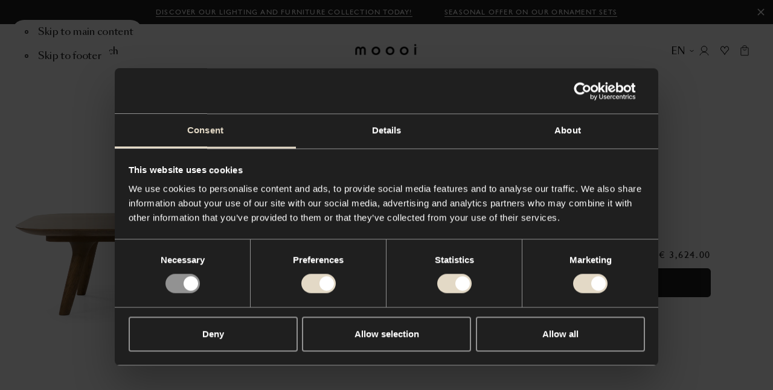

--- FILE ---
content_type: text/html; charset=utf-8
request_url: https://www.moooi.com/en/product/zio-coffee-table-145-white-wash-cinnamon-composition
body_size: 58449
content:
<!DOCTYPE html><html lang="en"><head><meta charSet="utf-8"/><meta name="viewport" content="width=device-width"/><title>Zio Coffee Table - Moooi</title><link rel="canonical" href="https://www.moooi.com/en/product/zio-coffee-table-145-white-wash-cinnamon-composition"/><meta name="description" content="&lt;p&gt;The perfect living room mates any time of the day. Marcel Wanders Zio coffee tables bring a touch of playful elegance to your afternoons, either entertaining friends or while enjoying a quick coffee on a busy day. Their rounded silhouette and sharp looks come in two sizes, so that you can find the right fit for any space!&lt;/p&gt;
"/><meta property="og:description" content="&lt;p&gt;The perfect living room mates any time of the day. Marcel Wanders Zio coffee tables bring a touch of playful elegance to your afternoons, either entertaining friends or while enjoying a quick coffee on a busy day. Their rounded silhouette and sharp looks come in two sizes, so that you can find the right fit for any space!&lt;/p&gt;
"/><meta property="og:url" content="https://www.moooi.com/en/product/zio-coffee-table-145-white-wash-cinnamon-composition"/><meta property="og:title" content="Zio Coffee Table - Moooi"/><meta property="og:site_name" content="Moooi"/><meta property="og:image"/><meta property="og:image:width"/><meta property="og:image:height"/><meta property="og:locale" content="x-default"/><meta name="twitter:card" content="summary_large_image"/><meta name="twitter:site" content="@moooi"/><meta name="next-head-count" content="15"/><link rel="apple-touch-icon" sizes="180x180" href="/favicon/apple-touch-icon.png"/><link rel="manifest" href="/favicon/site.webmanifest"/><link rel="shortcut icon" href="/favicon/favicon.ico"/><link rel="icon" type="image/svg+xml" href="/favicon/icon.svg"/><meta name="msapplication-TileColor" content="var(--black)"/><meta name="msapplication-config" content="/favicon/browserconfig.xml"/><meta name="theme-color" content="var(--black)"/><meta name="apple-mobile-web-app-status-bar-style" content="black-translucent"/><script async="">(function(w,d,s,l,i){w[l]=w[l]||[];w[l].push({'gtm.start':
new Date().getTime(),event:'gtm.js'});var f=d.getElementsByTagName(s)[0],
j=d.createElement(s),dl=l!='dataLayer'?'&l='+l:'';j.async=true;j.src=
'https://measure.moooi.com/ZnzqTtu2y9.js?tg='+i+dl;f.parentNode.insertBefore(j,f)
;})(window,document,'script','dataLayer','P34363J3');</script><script async="" src="https://www.googleoptimize.com/optimize.js?id=OPT-M6PJN78"></script><link rel="preconnect" href="https://dev.visualwebsiteoptimizer.com"/><script type="text/javascript" id="vwoCode">window._vwo_code||(function(){var account_id=1099243,version=2.1,settings_tolerance=2000,hide_element='body',hide_element_style='opacity:0 !important;filter:alpha(opacity=0) !important;background:none !important',f=false,w=window,d=document,v=d.querySelector('#vwoCode'),cK='_vwo_'+account_id+'_settings',cc={};try{var c=JSON.parse(localStorage.getItem('_vwo_'+account_id+'_config'));cc=c&&typeof c==='object'?c:{}}catch(e){}var stT=cc.stT==='session'?w.sessionStorage:w.localStorage;code={nonce:v&&v.nonce,use_existing_jquery:function(){return typeof use_existing_jquery!=='undefined'?use_existing_jquery:undefined},library_tolerance:function(){return typeof library_tolerance!=='undefined'?library_tolerance:undefined},settings_tolerance:function(){return cc.sT||settings_tolerance},hide_element_style:function(){return'{'+(cc.hES||hide_element_style)+'}'},hide_element:function(){if(performance.getEntriesByName('first-contentful-paint')[0]){return''}return typeof cc.hE==='string'?cc.hE:hide_element},getVersion:function(){return version},finish:function(e){if(!f){f=true;var t=d.getElementById('_vis_opt_path_hides');if(t)t.parentNode.removeChild(t);if(e)(new Image).src='https://dev.visualwebsiteoptimizer.com/ee.gif?a='+account_id+e}},finished:function(){return f},addScript:function(e){var t=d.createElement('script');t.type='text/javascript';if(e.src){t.src=e.src}else{t.text=e.text}v&&t.setAttribute('nonce',v.nonce);d.getElementsByTagName('head')[0].appendChild(t)},load:function(e,t){var n=this.getSettings(),i=d.createElement('script'),r=this;t=t||{};if(n){i.textContent=n;d.getElementsByTagName('head')[0].appendChild(i);if(!w.VWO||VWO.caE){stT.removeItem(cK);r.load(e)}}else{var o=new XMLHttpRequest;o.open('GET',e,true);o.withCredentials=!t.dSC;o.responseType=t.responseType||'text';o.onload=function(){if(t.onloadCb){return t.onloadCb(o,e)}if(o.status===200||o.status===304){w._vwo_code.addScript({text:o.responseText})}else{w._vwo_code.finish('&e=loading_failure:'+e)}};o.onerror=function(){if(t.onerrorCb){return t.onerrorCb(e)}w._vwo_code.finish('&e=loading_failure:'+e)};o.send()}},getSettings:function(){try{var e=stT.getItem(cK);if(!e){return}e=JSON.parse(e);if(Date.now()>e.e){stT.removeItem(cK);return}return e.s}catch(e){return}},init:function(){if(d.URL.indexOf('__vwo_disable__')>-1)return;var e=this.settings_tolerance();w._vwo_settings_timer=setTimeout(function(){w._vwo_code.finish();stT.removeItem(cK)},e);var t;if(this.hide_element()!=='body'){t=d.createElement('style');var n=this.hide_element(),i=n?n+this.hide_element_style():'',r=d.getElementsByTagName('head')[0];t.setAttribute('id','_vis_opt_path_hides');v&&t.setAttribute('nonce',v.nonce);t.setAttribute('type','text/css');if(t.styleSheet)t.styleSheet.cssText=i;else t.appendChild(d.createTextNode(i));r.appendChild(t)}else{t=d.getElementsByTagName('head')[0];var i=d.createElement('div');i.style.cssText='z-index:2147483647!important;position:fixed!important;left:0!important;top:0!important;width:100%!important;height:100%!important;background:white!important;';i.setAttribute('id','_vis_opt_path_hides');i.classList.add('_vis_hide_layer');t.parentNode.insertBefore(i,t.nextSibling)}var o=window._vis_opt_url||d.URL,s='https://dev.visualwebsiteoptimizer.com/j.php?a='+account_id+'&u='+encodeURIComponent(o)+'&vn='+version;if(w.location.search.indexOf('_vwo_xhr')!==-1){this.addScript({src:s})}else{this.load(s+'&x=true')}}};w._vwo_code=code;code.init()})();(function(){var i=window;function t(){if(i._vwo_code){var e=t.hidingStyle=document.getElementById('_vis_opt_path_hides')||t.hidingStyle;if(!i._vwo_code.finished()&&!_vwo_code.libExecuted&&(!i.VWO||!VWO.dNR)){if(!document.getElementById('_vis_opt_path_hides')){document.getElementsByTagName('head')[0].appendChild(e)}requestAnimationFrame(t)}}}t()});</script><link rel="preload" href="/_next/static/media/d525ead9d15d3121-s.p.woff2" as="font" type="font/woff2" crossorigin="anonymous" data-next-font="size-adjust"/><link rel="preload" href="/_next/static/media/ca2d021582b3c1f3-s.p.woff2" as="font" type="font/woff2" crossorigin="anonymous" data-next-font="size-adjust"/><link rel="preload" href="/_next/static/media/8667e18a4c820ef2-s.p.woff2" as="font" type="font/woff2" crossorigin="anonymous" data-next-font="size-adjust"/><link rel="preload" href="/_next/static/media/a0226cc481eb88d6-s.p.woff2" as="font" type="font/woff2" crossorigin="anonymous" data-next-font="size-adjust"/><link rel="preload" href="/_next/static/media/beec6683080bf0c9-s.p.woff2" as="font" type="font/woff2" crossorigin="anonymous" data-next-font="size-adjust"/><link rel="preload" href="/_next/static/media/2f795e3dc4f7d5d7-s.p.woff2" as="font" type="font/woff2" crossorigin="anonymous" data-next-font="size-adjust"/><link rel="preload" href="/_next/static/media/40f582e5ab579a08-s.p.woff2" as="font" type="font/woff2" crossorigin="anonymous" data-next-font="size-adjust"/><link rel="preload" href="/_next/static/media/9f0b974069359fc3-s.p.woff2" as="font" type="font/woff2" crossorigin="anonymous" data-next-font="size-adjust"/><link rel="preload" href="/_next/static/media/37baf8b6fc811eb1-s.p.woff2" as="font" type="font/woff2" crossorigin="anonymous" data-next-font="size-adjust"/><link rel="preload" href="/_next/static/media/1078b6dbd780e2a5-s.p.woff2" as="font" type="font/woff2" crossorigin="anonymous" data-next-font="size-adjust"/><link rel="preload" href="/_next/static/media/53d1b1e8e0003949-s.p.woff2" as="font" type="font/woff2" crossorigin="anonymous" data-next-font="size-adjust"/><link rel="preload" href="/_next/static/media/d9b54fc221af99db-s.p.woff2" as="font" type="font/woff2" crossorigin="anonymous" data-next-font="size-adjust"/><link rel="preload" href="/_next/static/media/1d0515be0e3f09c4-s.p.woff2" as="font" type="font/woff2" crossorigin="anonymous" data-next-font="size-adjust"/><link rel="preload" href="/_next/static/media/1620f6046aac08db-s.p.woff2" as="font" type="font/woff2" crossorigin="anonymous" data-next-font="size-adjust"/><link rel="preload" href="/_next/static/media/7b5a7088e1dee9d4-s.p.woff2" as="font" type="font/woff2" crossorigin="anonymous" data-next-font="size-adjust"/><link rel="preload" href="/_next/static/media/f087355f36f6f526-s.p.woff2" as="font" type="font/woff2" crossorigin="anonymous" data-next-font="size-adjust"/><link rel="preload" href="/_next/static/media/121bf00ae4946175-s.p.woff2" as="font" type="font/woff2" crossorigin="anonymous" data-next-font="size-adjust"/><link rel="preload" href="/_next/static/media/2a90e5e7aa0fafe2-s.p.woff2" as="font" type="font/woff2" crossorigin="anonymous" data-next-font="size-adjust"/><link rel="preload" href="/_next/static/media/2de79e73e0d59c93-s.p.woff2" as="font" type="font/woff2" crossorigin="anonymous" data-next-font="size-adjust"/><link rel="preload" href="/_next/static/media/72da8ecc576a4e10-s.p.woff2" as="font" type="font/woff2" crossorigin="anonymous" data-next-font="size-adjust"/><link rel="preload" href="/_next/static/media/e3b672485d9e52e9-s.p.woff2" as="font" type="font/woff2" crossorigin="anonymous" data-next-font="size-adjust"/><link rel="preload" href="/_next/static/media/4b9a65276dc505cd-s.p.woff2" as="font" type="font/woff2" crossorigin="anonymous" data-next-font="size-adjust"/><link rel="preload" href="/_next/static/media/3f97bb5a08569acf-s.p.woff2" as="font" type="font/woff2" crossorigin="anonymous" data-next-font="size-adjust"/><link rel="preload" href="/_next/static/media/98b9863e9794968c-s.p.woff2" as="font" type="font/woff2" crossorigin="anonymous" data-next-font="size-adjust"/><link rel="preload" href="/_next/static/media/fcf44ac2d1f89a41-s.p.woff2" as="font" type="font/woff2" crossorigin="anonymous" data-next-font="size-adjust"/><link rel="preload" href="/_next/static/media/1a36d8c525d26482-s.p.woff2" as="font" type="font/woff2" crossorigin="anonymous" data-next-font="size-adjust"/><link rel="preload" href="/_next/static/css/f7c1d54e77237bac.css" as="style"/><link rel="stylesheet" href="/_next/static/css/f7c1d54e77237bac.css" data-n-g=""/><link rel="preload" href="/_next/static/css/78f8b76f8584de13.css" as="style"/><link rel="stylesheet" href="/_next/static/css/78f8b76f8584de13.css" data-n-p=""/><link rel="preload" href="/_next/static/css/090c8ccf41432b94.css" as="style"/><link rel="stylesheet" href="/_next/static/css/090c8ccf41432b94.css" data-n-p=""/><link rel="preload" href="/_next/static/css/f5b813a512658dda.css" as="style"/><link rel="stylesheet" href="/_next/static/css/f5b813a512658dda.css" data-n-p=""/><noscript data-n-css=""></noscript><script defer="" nomodule="" src="/_next/static/chunks/polyfills-78c92fac7aa8fdd8.js"></script><script src="/_next/static/chunks/webpack-fe5d2bb526e27589.js" defer=""></script><script src="/_next/static/chunks/framework-56eb74ff06128874.js" defer=""></script><script src="/_next/static/chunks/main-a44a267b7bfb427b.js" defer=""></script><script src="/_next/static/chunks/pages/_app-5845cf80f5df7889.js" defer=""></script><script src="/_next/static/chunks/e78312c5-a904221290035af9.js" defer=""></script><script src="/_next/static/chunks/9267-8761e28baa6d7db2.js" defer=""></script><script src="/_next/static/chunks/482-4997fcbf977b485d.js" defer=""></script><script src="/_next/static/chunks/8305-ec1613675fccfc07.js" defer=""></script><script src="/_next/static/chunks/8611-fbc83922496efe7a.js" defer=""></script><script src="/_next/static/chunks/5673-bc0f6eb34c0547fc.js" defer=""></script><script src="/_next/static/chunks/2592-2dd35fd625d8da38.js" defer=""></script><script src="/_next/static/chunks/2394-071dc6d3bfcd21a9.js" defer=""></script><script src="/_next/static/chunks/5090-2090bdbe994fe194.js" defer=""></script><script src="/_next/static/chunks/3851-0075cc51fb1c3d38.js" defer=""></script><script src="/_next/static/chunks/3277-c0a1ceacef7f4c83.js" defer=""></script><script src="/_next/static/chunks/9265-5bd8157aa89c8e32.js" defer=""></script><script src="/_next/static/chunks/9483-88065303c0b5a811.js" defer=""></script><script src="/_next/static/chunks/2671-b3d2b95f11280785.js" defer=""></script><script src="/_next/static/chunks/2755-27932e444b1a3028.js" defer=""></script><script src="/_next/static/chunks/8179-1355db6b66c60957.js" defer=""></script><script src="/_next/static/chunks/707-5431df2cd4325c89.js" defer=""></script><script src="/_next/static/chunks/9736-a81fd50176151d2d.js" defer=""></script><script src="/_next/static/chunks/377-15325c5c8d86e968.js" defer=""></script><script src="/_next/static/chunks/1194-59133765728e84bd.js" defer=""></script><script src="/_next/static/chunks/8501-5e6bfec447c9e714.js" defer=""></script><script src="/_next/static/chunks/1860-96f95020496e5660.js" defer=""></script><script src="/_next/static/chunks/4792-9031efea5a07da36.js" defer=""></script><script src="/_next/static/chunks/9868-b4d36d8ebaa0b065.js" defer=""></script><script src="/_next/static/chunks/pages/product/%5Bslug%5D-a1af45a6d148b907.js" defer=""></script><script src="/_next/static/PrW6MsmvEkfb9-tRYeGvX/_buildManifest.js" defer=""></script><script src="/_next/static/PrW6MsmvEkfb9-tRYeGvX/_ssgManifest.js" defer=""></script><style id="__jsx-1471159361">:root{
					--type-gill-sans: '__TYPE_GILL_SANS_0505e8', '__TYPE_GILL_SANS_Fallback_0505e8';
					--type-sangbleu-sans: '__TYPE_SANGBLEU_SANS_069a48', '__TYPE_SANGBLEU_SANS_Fallback_069a48';
					--type-tiempos-fine: '__TYPE_TIEMPOS_FINE_375fe6', '__TYPE_TIEMPOS_FINE_Fallback_375fe6';
					--type-tiempos-text: '__TYPE_TIEMPOS_TEXT_da2c65', '__TYPE_TIEMPOS_TEXT_Fallback_da2c65';</style><style id="__jsx-2800146316">:root{--white: #ffffff;
--black: #000000;
--light-black: #121212;
--dark: #010101;
--dark-grey: #1f1f1f;
--light-brown: #e3d9c6;
--brown: #f1ece2;
--beige: #f8f4ed;
--radio-beige: #efece6;
--light-beige: #f8f6f1;
--off-white: #eeece7;
--background-cream: #f7f4ef;
--options-grey: #f3f3f3;
--accessible-grey: #929292;
--accessible-grey-dark: #6b6b6b;
--accessible-grey-text: #757575;
--grey: #666666;
--grey-button: #3d3d3d;
--loading-grey: #262626;
--light-grey: #b9b9b9;
--lighter-grey: #dddddd;
--even-lighter-grey: #e6e6e6;
--light: #eeeeee;
--green: #2dc269;
--green-indicator: #1E8045;
--select-green: #27ae60;
--red: #d24532;
--cross-red: #e94d37;
--light-lime: #d9d9d1;
--dark-red: #8f474c;
--charcoal: #2f2f2f;
--dark-slate-blue: #202735;
--midnight-blue: #1f2735;
--festive: #fff4db;
--festive-dark: #0e131a;
--filter-color-grey: #929292;
--filter-color-brown: #726051;
--filter-color-red: #d23636;
--filter-color-pink: #f18180;
--filter-color-orange: #f1a35c;
--filter-color-yellow: #fbe839;
--filter-color-gold: #d4af37;
--filter-color-green: #4e9261;
--filter-color-blue: #21468b;
--filter-color-purple: #7744a9;
--filter-color-silver: #c0c0c0;
--block-grey-blue: #b8c3cb;
--block-royal-blue: #2b3e7b;
--block-navy: #332e4c;
--block-burgundy: #4c363a;
--block-charcoal: #2f313a;
--block-tangerine: #e7553c;
--block-gold: #fddf50;
--accent: #f7b500;
--warn: #ff0000;
--debug: #5900ff;
--block-black: #000000;
--block-dark-grey: #1f1f1f;
--block-white: #ffffff;
--block-grey: #666666;
--block-options-grey: #f3f3f3;
--block-light-lime: #d9d9d1;
--block-light-brown: #e3d9c6;</style></head><body class="store-moooi"><div id="__next"><div data-focus-guard="true" tabindex="-1" style="width:1px;height:0px;padding:0;overflow:hidden;position:fixed;top:1px;left:1px"></div><div data-focus-lock-disabled="disabled"><div class="styles_container__qti9S" style="height:0px"><a class="styles_container__HROfb styles_button__kQSlu styles_variant-underline__NJ_d0 styles_theme-dark__25CTh" href="/en/collection"><span class="styles_label__ujlOV styles_label__ydwrE">Discover our lighting and furniture collection today!</span></a><a class="styles_container__HROfb styles_button__kQSlu styles_variant-underline__NJ_d0 styles_theme-dark__25CTh" href="/en/product/extinct-animals-ornaments-dodo-pavone"><span class="styles_label__ujlOV styles_label__ydwrE">Seasonal offer on our Ornament Sets</span></a><button class="styles_close-button__y8X_e" title="Close"><svg viewBox="0 0 20 20"><path fill="currentcolor" fill-rule="evenodd" clip-rule="evenodd" d="M17 4.4L15.6 3L10 8.6L4.4 3L3 4.4L8.6 10L3 15.6L4.4 17L10 11.4L15.6 17L17 15.6L11.4 10L17 4.4Z"></path></svg></button></div><header role="banner" id="header" class="styles_outer-container__5jJzf styles_theme-light__WyPyN styles_is-position-fixed__7IANb" style="--header-hidden-translate-y:-130"><div class="styles_inner-container__HTEiY" style="transform:translateY(-130px) translateZ(0)"><div class="styles_accessibility-links__ygvrJ"><button type="button" class="styles_container__HROfb styles_skip-to-content-link__Jp_k8 styles_variant-default__iCkQY styles_has-icon__T_Ii_"><svg viewBox="0 0 22 22" class="styles_icon__RK_UL"><g fill="none"><circle cx="11" cy="11" r="3" stroke="currentcolor" stroke-width="2"></circle></g></svg><span class="styles_label__ujlOV">Skip to main content</span></button><button type="button" class="styles_container__HROfb styles_skip-to-content-link__Jp_k8 styles_variant-default__iCkQY styles_has-icon__T_Ii_"><svg viewBox="0 0 22 22" class="styles_icon__RK_UL"><g fill="none"><circle cx="11" cy="11" r="3" stroke="currentcolor" stroke-width="2"></circle></g></svg><span class="styles_label__ujlOV">Skip to footer</span></button></div><div class="styles_content-container__Vh6JB"><div class="styles_left-actions-container__tHv1Q"><button class="styles_button__5Cyv4 styles_menu-button__jV8p2" aria-label="Menu" title="Menu" id="menu-toggle"><svg viewBox="0 0 14 11" class="styles_icon__RMcRD styles_menu-icon__Li_FS"><g stroke="currentColor"><line y1="0.5" x2="14" y2="0.5"></line><line y1="5.5" x2="14" y2="5.5"></line><line y1="10.5" x2="14" y2="10.5"></line></g></svg><span class="styles_button-label__NjEtf">Menu</span></button><button class="styles_button__5Cyv4 styles_search-button__AMajR" aria-label="Search" title="Search"><svg viewBox="0 0 15 15" class="styles_icon__RMcRD styles_search-icon__NuKkU"><g stroke="currentColor" fill="none"><path d="M9.76807 9.76758L14.0003 13.9998" stroke-linecap="round" stroke-linejoin="round"></path><circle cx="5.92309" cy="5.92309" r="5.42309"></circle></g></svg><span class="styles_button-label__jAEST">Search</span></button></div><a class="styles_logo__lH_p_ styles_centered__BwIZz" title="To the homepage" href="/en"><svg viewBox="0 0 350 61" class="styles_logo-icon__UeXBd" aria-labelledby="logoTitle"><title id="logoTitle">Logo Moooi</title><g><path d="M101.785 37.6008C101.785 33.78 103.288 30.1158 105.961 27.4141C108.635 24.7124 112.261 23.1946 116.043 23.1946C119.824 23.1946 123.45 24.7124 126.124 27.4141C128.798 30.1158 130.3 33.78 130.3 37.6008C130.3 41.4216 128.798 45.0858 126.124 47.7875C123.45 50.4892 119.824 52.007 116.043 52.007C112.261 52.007 108.635 50.4892 105.961 47.7875C103.288 45.0858 101.785 41.4216 101.785 37.6008ZM91.8032 37.6008C91.8032 49.3476 100.703 61 116.043 61C131.382 61 140.29 49.3476 140.29 37.6008C140.29 25.854 131.39 14.2016 116.019 14.2016C100.649 14.2016 91.8032 25.8619 91.8032 37.6008Z" fill="currentcolor"></path><path d="M181.247 37.6008C181.247 33.78 182.749 30.1158 185.423 27.4141C188.097 24.7124 191.723 23.1946 195.504 23.1946C199.285 23.1946 202.912 24.7124 205.586 27.4141C208.259 30.1158 209.761 33.78 209.761 37.6008C209.761 41.4216 208.259 45.0858 205.586 47.7875C202.912 50.4892 199.285 52.007 195.504 52.007C191.723 52.007 188.097 50.4892 185.423 47.7875C182.749 45.0858 181.247 41.4216 181.247 37.6008ZM171.257 37.6008C171.257 49.3476 180.157 61 195.504 61C210.851 61 219.744 49.3476 219.744 37.6008C219.744 25.854 210.851 14.2016 195.504 14.2016C180.157 14.2016 171.257 25.8619 171.257 37.6008Z" fill="currentcolor"></path><path d="M260.709 37.6008C260.709 33.78 262.211 30.1158 264.884 27.4141C267.558 24.7124 271.184 23.1946 274.966 23.1946C278.747 23.1946 282.373 24.7124 285.047 27.4141C287.721 30.1158 289.223 33.78 289.223 37.6008C289.223 41.4216 287.721 45.0858 285.047 47.7875C282.373 50.4892 278.747 52.007 274.966 52.007C271.184 52.007 267.558 50.4892 264.884 47.7875C262.211 45.0858 260.709 41.4216 260.709 37.6008ZM250.718 37.6008C250.718 49.3476 259.618 61 274.966 61C290.313 61 299.205 49.3476 299.205 37.6008C299.205 25.854 290.313 14.2016 274.966 14.2016C259.618 14.2016 250.726 25.8619 250.726 37.6008H250.718Z" fill="currentcolor"></path><path d="M0 32.0067C0 20.7241 7.44392 14.2016 16.0714 14.2016C22.6977 14.2016 27.5098 17.4117 29.2384 22.0695H29.4175C31.1461 17.3881 35.9582 14.2016 42.5845 14.2016C51.212 14.2016 58.6559 20.7241 58.6559 32.0067V59.7962H49.2186V32.0933C49.2186 26.7745 45.8549 23.7533 41.9538 23.7533C37.4143 23.7533 34.0505 26.4992 34.0505 33.3836V59.7962H24.6054V33.3836C24.6054 26.4992 21.2494 23.7533 16.7099 23.7533C12.8166 23.7533 9.44506 26.7745 9.44506 32.0933V59.7962H0V32.0067Z" fill="currentcolor"></path><path d="M341.945 16.9868H332.345V59.8119H341.945V16.9868Z" fill="currentcolor"></path><path d="M337.157 5.72059e-06C338.217 -0.00155089 339.253 0.3146 340.135 0.908455C341.017 1.50231 341.705 2.34718 342.112 3.33616C342.518 4.32515 342.626 5.41379 342.42 6.46435C342.214 7.51492 341.704 8.48018 340.955 9.23801C340.206 9.99583 339.252 10.5122 338.212 10.7217C337.173 10.9312 336.096 10.8244 335.116 10.415C334.137 10.0055 333.3 9.31168 332.711 8.42133C332.122 7.53097 331.807 6.48409 331.807 5.41314C331.807 3.97885 332.371 2.60319 333.374 1.58825C334.377 0.573321 335.737 0.00209044 337.157 5.72059e-06Z" fill="currentcolor"></path><path d="M347.1 18.411C346.947 18.411 346.801 18.4723 346.693 18.5815C346.585 18.6907 346.524 18.8388 346.524 18.9932C346.524 19.1476 346.585 19.2957 346.693 19.4049C346.801 19.5141 346.947 19.5754 347.1 19.5754C347.195 19.5762 347.289 19.551 347.371 19.5025C347.453 19.4541 347.521 19.3841 347.567 19.3L347.894 19.5046C347.809 19.6354 347.694 19.7432 347.558 19.8186C347.422 19.8941 347.271 19.9348 347.116 19.9373C346.868 19.9373 346.63 19.8379 346.455 19.6608C346.28 19.4837 346.181 19.2436 346.181 18.9932C346.181 18.7428 346.28 18.5026 346.455 18.3256C346.63 18.1485 346.868 18.049 347.116 18.049C347.271 18.048 347.424 18.0872 347.561 18.163C347.697 18.2387 347.812 18.3485 347.894 18.4818L347.668 18.7099C347.613 18.6095 347.529 18.5277 347.428 18.4746C347.327 18.4215 347.213 18.3994 347.1 18.411Z" fill="currentcolor"></path><path d="M345.021 18.9931C345.02 19.3918 345.135 19.782 345.353 20.1143C345.571 20.4466 345.882 20.7059 346.246 20.8596C346.61 21.0133 347.011 21.0543 347.399 20.9774C347.786 20.9006 348.142 20.7094 348.421 20.428C348.701 20.1467 348.891 19.7878 348.969 19.3969C349.046 19.0059 349.007 18.6005 348.857 18.232C348.706 17.8635 348.451 17.5485 348.123 17.3268C347.795 17.1052 347.409 16.9868 347.014 16.9868C346.487 16.9868 345.981 17.1979 345.608 17.574C345.234 17.95 345.023 18.4603 345.021 18.9931ZM345.41 18.9931C345.409 18.6722 345.502 18.3581 345.677 18.0905C345.852 17.823 346.102 17.614 346.395 17.4901C346.688 17.3662 347.011 17.333 347.323 17.3947C347.634 17.4563 347.921 17.6101 348.146 17.8364C348.371 18.0628 348.525 18.3515 348.587 18.6662C348.65 18.9808 348.618 19.3071 348.497 19.6037C348.376 19.9003 348.17 20.1539 347.906 20.3324C347.642 20.5108 347.332 20.6061 347.014 20.6061C346.59 20.6061 346.184 20.4364 345.883 20.1341C345.582 19.8319 345.413 19.4216 345.41 18.9931Z" fill="currentcolor"></path></g></svg></a><div class="styles_actions-container___gbyn"><button type="button" class="styles_container__HROfb styles_button__5Cyv4 styles_country-button__IZnSg styles_variant-naked__S_y3J styles_has-icon__T_Ii_ styles_icon-end__9GBnB"><svg viewBox="0 0 26 26" class="styles_icon__RK_UL"><path fill-rule="evenodd" clip-rule="evenodd" d="M7.41016 12.2197L8.19016 11.1797L13.0002 14.7872L17.8102 11.1797L18.5902 12.2197L13.0002 16.4122L7.41016 12.2197Z" fill="currentcolor"></path></svg><span class="styles_label__ujlOV"><span class="styles_country-button-label__wPqT_">EN</span></span></button><button class="styles_button__5Cyv4" aria-label="Account" title="Account"><svg viewBox="0 0 16 16" class="styles_icon__RMcRD styles_account-icon__l2iiJ"><g stroke="currentColor" fill="none"><path d="M8 10.0859C10.6234 10.0859 12.75 7.95929 12.75 5.33594C12.75 2.71258 10.6234 0.585938 8 0.585938C5.37665 0.585938 3.25 2.71258 3.25 5.33594C3.25 7.95929 5.37665 10.0859 8 10.0859Z" stroke-linecap="round" stroke-linejoin="round"></path><path d="M1 15.4141C2.4124 12.4257 4.9776 10.4141 8 10.4141C11.0224 10.4141 13.5876 12.4257 15 15.4141" stroke-linecap="round" stroke-linejoin="round"></path></g></svg><div class="styles_tooltip-container__nG7eJ"><div class="styles_container__8_0QR styles_is-bottom__yQFDM"></div></div></button><button class="styles_button__5Cyv4 styles_moodboard-button__AQ8OM" aria-label="Mood boards" title="Mood boards"><svg viewBox="0 0 35 35" class="styles_icon__RMcRD styles_moodboard-icon__U6twl"><path fill="currentColor" fill-rule="evenodd" d="M17.498 12.306a4.86 4.86 0 0 0-.599-1.019c-.697-.905-1.68-1.47-2.77-1.47-2.114 0-3.829 2.126-3.829 4.746 0 1.07.637 2.056 1.392 2.85 2.886 2.873 3.949 4.542 5.234 6.769l.372.647.198.346v.007l.002-.003.002.003v-.006l.198-.346.372-.648c1.286-2.227 2.349-3.896 5.235-6.77.755-.793 1.392-1.78 1.392-2.849 0-2.62-1.714-4.745-3.83-4.745-1.09 0-2.073.564-2.77 1.47a4.856 4.856 0 0 0-.599 1.018Zm0 2.5.002.004v-.008l.913-2.092c.533-1.222 1.496-1.892 2.454-1.892 1.373 0 2.83 1.466 2.83 3.745 0 .678-.416 1.42-1.107 2.15-2.742 2.732-3.899 4.431-5.092 6.464-1.193-2.032-2.35-3.732-5.09-6.463-.692-.73-1.108-1.473-1.108-2.15 0-2.28 1.456-3.746 2.83-3.746.957 0 1.92.67 2.453 1.892l.913 2.092v.008l.002-.004Z" clip-rule="evenodd"></path></svg><div class="styles_tooltip-container__nG7eJ"><div class="styles_container__8_0QR styles_is-bottom__yQFDM"></div></div></button><a class="styles_button__5Cyv4 styles_cart-button__pSHWZ" aria-label="Empty shopping bag" title="Empty shopping bag" href="/en/bag"><svg viewBox="0 0 16 20" class="styles_icon__RMcRD styles_cart-icon__fe_U1"><g stroke="currentColor" fill="none"><path d="M4.58496 7.42383L4.75063 7.62287C5.55387 8.58792 6.7445 9.14601 8.0001 9.14601V9.14601C9.25563 9.14601 10.4462 8.58799 11.2494 7.62303L11.4153 7.42383" stroke-linejoin="round"></path><rect x="1" y="4.63379" width="14" height="14" rx="0.5" stroke-linejoin="round"></rect><path d="M4.58496 5.03361V2.86719C4.58496 1.76262 5.48039 0.867188 6.58496 0.867188H9.4153C10.5199 0.867188 11.4153 1.76262 11.4153 2.86719V5.03361"></path></g></svg></a></div></div></div></header><main class="styles_container__UVlkH" id="main" tabindex="-1"><div class="styles_columns__pxlAd styles_hero__ZooM5"><div class="styles_left-column__nNdGX styles_gallery-container__1RMdf"><div class="styles_container__61pUD"><button type="button" class="styles_focus-button__1Bnv1" aria-label="Open gallery"></button><div class="styles_hero-image-container___gjjB"><div class="swiper styles_outer-container__ngPoe styles_has-smaller-buttons__FJ_fE" easing="cubic-bezier(0, 0, 1, 1)"><div class="swiper-wrapper styles_inner-container__CVnpk"><div class="swiper-slide styles_slide__Kw4sw"><div class="styles_carousel-slide-container__K6LwP"><div><span class="styles_container__vhH__"><img alt="Zio Coffee Table Natural Oil front view" draggable="false" loading="lazy" width="2880" height="1440" decoding="async" data-nimg="1" class="styles_image__4EjUb styles_lazy-load__MmQpu" style="color:transparent;object-fit:contain" src="https://cdn.moooi.com/tmp/image-thumbnails/Collection/Zio/Zio Coffee Table/Zio Coffee Table 110/1992/image-thumb__1992__header_fullscreen_2x_jpg/Zio-Coffee-Table-Front-1.webp"/></span></div></div></div></div></div><div class="styles_focus-icon-container__Tz0E6"><svg viewBox="0 0 35 35" class="styles_focus-icon__9BBjQ"><g stroke="currentColor" fill="none"><path stroke-linecap="round" stroke-linejoin="round" d="m20.355 20.355 4.367 4.367"></path><circle cx="16.389" cy="16.39" r="5.611"></circle></g></svg></div></div></div></div><div class="styles_right-column__MY63n styles_side-panel-container__0hQsV"><div class="styles_side-panel-container-inner__cbI_P"><div class="styles_heading-container__boAWO"><h1 class="styles_heading__R7JTM" aria-label="Zio Coffee Table"><span class="" style="opacity:0;transform:translateY(10px) translateZ(0)">Zio</span> <span class="" style="opacity:0;transform:translateY(10px) translateZ(0)">Coffee</span> <span class="" style="opacity:0;transform:translateY(10px) translateZ(0)">Table</span></h1><div style="opacity:0;transform:translateY(10px) translateZ(0)"><a class="styles_designer__vDilJ" href="/en/designer/marcel-wanders">by Marcel Wanders, 2013</a></div></div><div class="styles_price-add-to-bag-container__kXFiX" style="opacity:0;transform:translateY(10px) translateZ(0)"><div class="styles_stock-indicator-and-price-container__EUjWS"><div class="styles_price__dpHAV" aria-live="polite"><span class="styles_container__pv30K">€ 3,624.00</span></div></div><div class="styles_add-to-bag__Hkel0"><div class="styles_container__B64_8"><button type="button" class="styles_container__HROfb styles_button__B3X3N styles_icon-button__Gl31G styles_variant-version-3__GUiIH styles_theme-dark__25CTh styles_has-icon__T_Ii_ styles_only-icon__b0ByS styles_icon-v3___1OXE"><svg viewBox="0 0 35 35" class="styles_icon__RK_UL"><path fill="currentColor" fill-rule="evenodd" d="M17.498 12.306a4.86 4.86 0 0 0-.599-1.019c-.697-.905-1.68-1.47-2.77-1.47-2.114 0-3.829 2.126-3.829 4.746 0 1.07.637 2.056 1.392 2.85 2.886 2.873 3.949 4.542 5.234 6.769l.372.647.198.346v.007l.002-.003.002.003v-.006l.198-.346.372-.648c1.286-2.227 2.349-3.896 5.235-6.77.755-.793 1.392-1.78 1.392-2.849 0-2.62-1.714-4.745-3.83-4.745-1.09 0-2.073.564-2.77 1.47a4.856 4.856 0 0 0-.599 1.018Zm0 2.5.002.004v-.008l.913-2.092c.533-1.222 1.496-1.892 2.454-1.892 1.373 0 2.83 1.466 2.83 3.745 0 .678-.416 1.42-1.107 2.15-2.742 2.732-3.899 4.431-5.092 6.464-1.193-2.032-2.35-3.732-5.09-6.463-.692-.73-1.108-1.473-1.108-2.15 0-2.28 1.456-3.746 2.83-3.746.957 0 1.92.67 2.453 1.892l.913 2.092v.008l.002-.004Z" clip-rule="evenodd"></path></svg></button><button type="button" class="styles_container__HROfb styles_button__B3X3N styles_main-button__rZtQN styles_has-moodboard-button___bt9Y styles_variant-version-3__GUiIH styles_theme-dark__25CTh"><span class="styles_label__ujlOV">Contact</span></button></div></div></div></div></div></div><div class="styles_columns__pxlAd styles_description-and-specs-highlight__q2UpN"><div class="styles_left-column__nNdGX"><div class="styles_left-column-inner__fnlOX"><div class="styles_container__YFMT3"><div style="opacity:0;transform:translateY(10px) translateZ(0)"><span class="styles_text__pmHDG"><p>The perfect living room mates any time of the day. Marcel Wanders Zio coffee tables bring a touch of playful elegance to your afternoons, either entertaining friends or while enjoying a quick coffee on a busy day. Their rounded silhouette and sharp looks come in two sizes, so that you can find the right fit for any space!</p>
</span></div></div><ul class="styles_container__NgILY styles_product-usp-icons__f9_4r"><li class="styles_usp-container__DMYyl"><svg viewBox="0 0 58 59" class="styles_icon__R4FGr"><g fill="none"><path d="M14 55C14 56.6569 12.8807 58 11.5 58C10.1193 58 9 56.6569 9 55C9 53.3431 10.1193 52 11.5 52C12.8807 52 14 53.3431 14 55Z" stroke="currentcolor" stroke-width="2" stroke-linejoin="round"></path><path d="M49 55C49 56.6569 47.8807 58 46.5 58C45.1193 58 44 56.6569 44 55C44 53.3431 45.1193 52 46.5 52C47.8807 52 49 53.3431 49 55Z" stroke="currentcolor" stroke-width="2" stroke-linejoin="round"></path><path fill-rule="evenodd" clip-rule="evenodd" d="M7.43678 37.297L1 38.2606L1.64368 54H6.7931C6.47126 51.9657 6.7931 47.9612 10.6552 48.2182C14.5172 48.4752 15.6973 52.1798 15.8046 54H42.1954C41.7663 52.0727 41.9379 48.2182 46.0575 48.2182C50.177 48.2182 51.2069 52.0727 51.2069 54H57V39.5455L53.1379 38.2606H44.7701L40.908 1L8.72414 1.64242L7.43678 37.297ZM12.5862 5.81818L10.6552 39.5455H19.3448V5.81818H12.5862ZM22.5632 4.85455L23.8506 38.2606H40.2644L38.0115 4.85455H22.5632Z" stroke="currentcolor" stroke-width="2" stroke-linejoin="round"></path></g></svg><h2 class="styles_heading__Cv_mC">Worldwide shipping on Extra O Collection</h2></li><li class="styles_usp-container__DMYyl"><svg viewBox="0 0 62 63" class="styles_icon__R4FGr"><g fill="none"><path d="M58.8059 36.5249C60.2152 35.0277 61 33.0487 61 30.9921C61 28.9355 60.2152 26.9566 58.8059 25.4595C59.5265 23.5391 59.4891 21.4164 58.7014 19.5227C57.9137 17.6289 56.4349 16.1064 54.5655 15.2645C54.5081 13.2027 53.6639 11.2411 52.2062 9.78267C50.7485 8.3242 48.788 7.47957 46.7273 7.42224C45.883 5.55465 44.3601 4.07849 42.4676 3.29344C40.5751 2.50839 38.4551 2.47329 36.5377 3.19526C35.0413 1.78522 33.0633 1 31.0079 1C28.9523 1 26.9743 1.78522 25.478 3.19526C23.5576 2.47678 21.4359 2.51624 19.5436 3.30563C17.6512 4.09501 16.1299 5.57519 15.2884 7.44577C13.2277 7.5031 11.2671 8.34773 9.80947 9.8062C8.35173 11.2647 7.50754 13.2263 7.45023 15.288C5.57921 16.1286 4.09807 17.6501 3.30759 19.5436C2.5171 21.4371 2.47653 23.5606 3.19411 25.483C1.78481 26.9801 1 28.9591 1 31.0157C1 33.0723 1.78481 35.0513 3.19411 36.5484C2.47795 38.4699 2.51833 40.5919 3.30709 42.4848C4.09586 44.3777 5.57406 45.8999 7.4424 46.7433C7.50345 48.8039 8.34887 50.7633 9.80573 52.221C11.2627 53.6787 13.2211 54.5245 15.2805 54.5856C16.1251 56.4623 17.655 57.9449 19.5568 58.7293C21.4586 59.5138 23.5883 59.5407 25.5093 58.8047C27.0057 60.2148 28.9837 61 31.0392 61C33.0947 61 35.0727 60.2148 36.569 58.8047C38.4885 59.5237 40.6093 59.4854 42.5016 58.6975C44.3938 57.9097 45.9157 56.4313 46.7586 54.5621C48.8181 54.501 50.7765 53.6551 52.2334 52.1975C53.6903 50.7398 54.5357 48.7804 54.5968 46.7198C56.4633 45.8752 57.9381 44.351 58.7215 42.4572C59.5048 40.5634 59.5378 38.4421 58.8137 36.5249H58.8059ZM57.7007 42.0615C57.3168 42.9801 56.7403 43.8055 56.01 44.482C55.2798 45.1585 54.413 45.6702 53.4681 45.9827C53.5402 46.9803 53.3971 47.9817 53.0487 48.9191C52.7001 49.8566 52.1543 50.7081 51.4482 51.4161C50.7421 52.1241 49.8921 52.672 48.9559 53.0227C48.0197 53.3733 47.0191 53.5185 46.0219 53.4485C45.7098 54.4019 45.196 55.2768 44.5155 56.0136C43.8349 56.7504 43.0037 57.3317 42.0783 57.718C41.1529 58.1043 40.1551 58.2865 39.1529 58.252C38.1509 58.2176 37.1679 57.9675 36.2711 57.5186C35.6149 58.2721 34.8049 58.8762 33.8956 59.2901C32.9863 59.7041 31.9989 59.9183 31 59.9183C30.0011 59.9183 29.0137 59.7041 28.1044 59.2901C27.1951 58.8762 26.3851 58.2721 25.7288 57.5186C24.8355 57.9669 23.8563 58.218 22.8575 58.2547C21.8587 58.2915 20.8637 58.1131 19.9398 57.7316C19.0159 57.3501 18.1848 56.7745 17.5027 56.0436C16.8205 55.3127 16.3033 54.4438 15.986 53.4955C14.9889 53.5677 13.988 53.4245 13.0511 53.0759C12.1141 52.7272 11.2629 52.1811 10.5553 51.4746C9.84773 50.7681 9.30013 49.9177 8.94967 48.981C8.5992 48.0443 8.45407 47.0431 8.52407 46.0454C7.57193 45.7314 6.69883 45.2153 5.9645 44.5325C5.23017 43.8496 4.65194 43.0161 4.26937 42.0889C3.8868 41.1618 3.70893 40.1629 3.74791 39.1607C3.78689 38.1584 4.04182 37.1763 4.49525 36.2817C3.73981 35.6266 3.13396 34.8166 2.71874 33.9067C2.30352 32.9967 2.08863 32.0081 2.08863 31.0079C2.08863 30.0076 2.30352 29.019 2.71874 28.1091C3.13396 27.1991 3.73981 26.3891 4.49525 25.7339C4.0498 24.8397 3.801 23.8603 3.76559 22.8617C3.73019 21.8632 3.90899 20.8686 4.28997 19.945C4.67096 19.0214 5.24528 18.1901 5.97429 17.5073C6.70329 16.8243 7.57005 16.3056 8.5162 15.986C8.4452 14.9883 8.58927 13.9871 8.93873 13.0499C9.2882 12.1129 9.83493 11.2619 10.5418 10.5546C11.2487 9.8474 12.0992 9.3004 13.0358 8.95073C13.9724 8.60107 14.9732 8.45693 15.9703 8.528C16.2865 7.5828 16.7993 6.71534 17.4748 5.98272C18.1503 5.2501 18.9732 4.66894 19.8894 4.27749C20.8113 3.89222 21.8055 3.71097 22.804 3.74616C23.8025 3.78135 24.7815 4.03216 25.6739 4.48139C26.3289 3.71624 27.1415 3.102 28.0562 2.68086C28.9708 2.25971 29.9657 2.04165 30.9726 2.04165C31.9794 2.04165 32.9743 2.25971 33.8889 2.68086C34.8036 3.102 35.6163 3.71624 36.2711 4.48139C37.1647 4.03861 38.1427 3.7922 39.1393 3.7587C40.1359 3.7252 41.1282 3.90539 42.0495 4.28717C42.9707 4.66895 43.7998 5.24349 44.4809 5.97223C45.1619 6.70096 45.6793 7.56703 45.9983 8.51233C46.9947 8.44033 47.9949 8.58327 48.9313 8.93147C49.8677 9.27967 50.7183 9.82507 51.4258 10.5307C52.1333 11.2363 52.6811 12.0857 53.0321 13.0215C53.3831 13.9573 53.5291 14.9575 53.4603 15.9546C54.4083 16.2708 55.2773 16.7869 56.0089 17.468C56.7405 18.1491 57.3175 18.9793 57.7009 19.9025C58.0842 20.8259 58.2651 21.8207 58.2313 22.8199C58.1975 23.8191 57.9497 24.7995 57.5047 25.6947C58.2579 26.3513 58.8617 27.1618 59.2754 28.0715C59.6891 28.9813 59.9031 29.9691 59.9031 30.9686C59.9031 31.9681 59.6891 32.956 59.2754 33.8657C58.8617 34.7755 58.2579 35.5859 57.5047 36.2425C57.9541 37.1412 58.2043 38.1263 58.2381 39.1306C58.2719 40.1349 58.0886 41.1347 57.7007 42.0615ZM57.7007 30.9961C57.6977 29.9512 57.3561 28.9354 56.7272 28.1012C56.0983 27.2669 55.2161 26.6592 54.2127 26.3691C55.031 25.7193 55.6152 24.8202 55.8769 23.8083C56.1387 22.7963 56.0635 21.7265 55.6631 20.7611C55.2625 19.7957 54.5585 18.9871 53.6575 18.4581C52.7565 17.9289 51.7076 17.7081 50.6699 17.8289C51.1794 16.9153 51.3771 15.8603 51.2331 14.8241C51.089 13.7879 50.611 12.8269 49.8716 12.0872C49.1322 11.3474 48.1718 10.8691 47.1361 10.725C46.1004 10.5809 45.046 10.7787 44.1329 11.2885C44.2494 10.2516 44.0257 9.20493 43.4953 8.30647C42.9651 7.40803 42.1569 6.70661 41.1931 6.30813C40.2293 5.90964 39.1621 5.83573 38.1525 6.09754C37.143 6.35936 36.2461 6.94269 35.5971 7.75947C35.313 6.75121 34.7075 5.8634 33.8727 5.2311C33.0379 4.59881 32.0196 4.25663 30.9726 4.25663C29.9255 4.25663 28.9072 4.59881 28.0724 5.2311C27.2377 5.8634 26.6321 6.75121 26.3481 7.75947C25.6988 6.94173 24.801 6.3578 23.7905 6.09597C22.7801 5.83415 21.7119 5.90866 20.7475 6.30826C19.7831 6.70785 18.975 7.41079 18.4455 8.31073C17.9159 9.21073 17.6936 10.2587 17.8123 11.2963C16.8981 10.791 15.8445 10.5969 14.8104 10.7433C13.7763 10.8898 12.8179 11.3689 12.0799 12.1082C11.3418 12.8475 10.8641 13.807 10.719 14.8418C10.5739 15.8766 10.7691 16.9306 11.2753 17.8446C10.2389 17.7279 9.1928 17.9519 8.2948 18.4824C7.39684 19.013 6.69579 19.8215 6.29751 20.7859C5.89923 21.7502 5.82536 22.818 6.08704 23.828C6.34872 24.8381 6.93175 25.7355 7.74807 26.3848C6.74358 26.6714 5.85978 27.2777 5.23055 28.1119C4.60131 28.9461 4.26091 29.9627 4.26091 31.0079C4.26091 32.0529 4.60131 33.0696 5.23055 33.9037C5.85978 34.7379 6.74358 35.3443 7.74807 35.6309C6.92702 36.2793 6.33992 37.1783 6.07593 38.191C5.81195 39.2037 5.88552 40.275 6.28546 41.2421C6.6854 42.2092 7.38987 43.0193 8.29187 43.5493C9.19387 44.0794 10.2441 44.3005 11.2831 44.1789C10.7747 45.0931 10.5782 46.1483 10.7235 47.1844C10.8688 48.2205 11.348 49.1808 12.0883 49.9197C12.8285 50.6586 13.7895 51.1357 14.8254 51.2786C15.8613 51.4215 16.9155 51.2224 17.8279 50.7115C17.7093 51.7491 17.9315 52.7971 18.4611 53.6971C18.9907 54.5971 19.7988 55.3 20.7631 55.6996C21.7275 56.0992 22.7957 56.1737 23.8062 55.9119C24.8167 55.6501 25.7145 55.0661 26.3637 54.2484C26.6502 55.2534 27.2561 56.1377 28.0899 56.7673C28.9237 57.3968 29.9398 57.7374 30.9843 57.7374C32.0289 57.7374 33.045 57.3968 33.8787 56.7673C34.7125 56.1377 35.3185 55.2534 35.6049 54.2484C36.2562 55.0648 37.1551 55.6471 38.1661 55.9077C39.1772 56.1681 40.2455 56.0927 41.2099 55.6925C42.1742 55.2924 42.9824 54.5894 43.5125 53.6895C44.0426 52.7896 44.2658 51.7416 44.1485 50.7037C45.0615 51.2101 46.1145 51.4053 47.1483 51.2597C48.182 51.1141 49.1402 50.6356 49.8779 49.8966C50.6157 49.1576 51.0928 48.1983 51.2371 47.1639C51.3814 46.1294 51.185 45.0761 50.6777 44.1633C51.7147 44.282 52.7622 44.0596 53.6617 43.5297C54.5612 42.9999 55.2638 42.1914 55.6631 41.2265C56.0625 40.2616 56.137 39.1929 55.8753 38.1819C55.6137 37.1709 55.03 36.2727 54.2127 35.623C55.2196 35.3369 56.1061 34.7307 56.7382 33.896C57.3703 33.0613 57.7137 32.0433 57.7164 30.9961H57.7007ZM52.9037 34.7133C52.6405 34.7125 52.3781 34.6863 52.1199 34.6349L39.0537 32.0469C38.9125 32.0191 38.7659 32.0478 38.6457 32.1271C38.5255 32.2063 38.4411 32.3296 38.411 32.4704C38.3854 32.6126 38.4161 32.7592 38.4965 32.8792C38.5769 32.9992 38.7009 33.0832 38.8421 33.1135L51.9475 35.7328C52.194 35.7805 52.4354 35.8514 52.6686 35.9445C53.5501 36.3432 54.2419 37.0695 54.5975 37.9696C54.9531 38.8697 54.9445 39.873 54.5737 40.7669C54.2029 41.6608 53.4989 42.3753 52.6107 42.7589C51.7226 43.1425 50.7201 43.1652 49.8155 42.8222C49.5817 42.7281 49.3585 42.6099 49.1493 42.4693L38.0739 35.0741C38.0138 35.0291 37.945 34.9972 37.8719 34.9803C37.7988 34.9634 37.723 34.9619 37.6493 34.9759C37.5755 34.9899 37.5055 35.0191 37.4437 35.0617C37.3819 35.1043 37.3296 35.1592 37.2901 35.2231C37.2463 35.2836 37.2154 35.3525 37.1991 35.4254C37.1829 35.4984 37.1817 35.5739 37.1957 35.6473C37.2096 35.7207 37.2383 35.7905 37.2802 35.8524C37.3221 35.9143 37.3761 35.967 37.4391 36.0073L48.5144 43.4104C48.7199 43.5545 48.9138 43.7145 49.0944 43.8887C49.4559 44.2307 49.7453 44.6417 49.9454 45.0974C50.1455 45.5531 50.2523 46.0443 50.2595 46.542C50.2667 47.0397 50.1741 47.5338 49.9872 47.9951C49.8003 48.4564 49.5229 48.8756 49.1713 49.2278C48.8199 49.5801 48.4013 49.8582 47.9405 50.0459C47.4797 50.2335 46.9861 50.3269 46.4886 50.3205C45.9911 50.3141 45.5 50.2079 45.0443 50.0084C44.5885 49.8089 44.1773 49.52 43.835 49.1587C43.6541 48.9792 43.4913 48.7822 43.349 48.5706L35.9733 37.4738C35.9345 37.4093 35.8827 37.3536 35.8212 37.3103C35.7597 37.267 35.6898 37.237 35.616 37.2223C35.5423 37.2075 35.4662 37.2083 35.3928 37.2246C35.3193 37.2409 35.2501 37.2723 35.1895 37.3169C35.1266 37.3572 35.0725 37.4099 35.0307 37.4718C34.9888 37.5337 34.96 37.6035 34.9461 37.6769C34.9321 37.7503 34.9333 37.8259 34.9496 37.8988C34.9658 37.9717 34.9968 38.0406 35.0406 38.1012L42.4477 49.1901C42.5881 49.3994 42.7063 49.6228 42.8003 49.8567C43.0118 50.3124 43.1289 50.8062 43.1446 51.3083C43.1603 51.8105 43.0744 52.3107 42.8919 52.7787C42.7095 53.2467 42.4343 53.6731 42.0829 54.0319C41.7315 54.3908 41.3111 54.6749 40.8472 54.867C40.3833 55.0591 39.8852 55.1554 39.3831 55.1499C38.881 55.1445 38.3852 55.0375 37.9255 54.8355C37.4658 54.6333 37.0517 54.3403 36.7081 53.9739C36.3645 53.6075 36.0986 53.1753 35.9263 52.7035C35.8297 52.4681 35.7561 52.2238 35.7068 51.9741L33.1359 38.8854C33.1075 38.7431 33.0239 38.6179 32.9035 38.5371C32.7831 38.4562 32.6355 38.4264 32.4932 38.4541C32.3509 38.4825 32.2258 38.5661 32.145 38.6866C32.0642 38.8071 32.0344 38.9547 32.0621 39.0971L34.6643 52.178C34.7141 52.4364 34.7377 52.6991 34.7349 52.9623C34.758 53.4653 34.6789 53.9678 34.5024 54.4394C34.3259 54.911 34.0557 55.3419 33.708 55.7061C33.3604 56.0702 32.9426 56.3601 32.4798 56.5581C32.0171 56.7561 31.519 56.8582 31.0157 56.8582C30.5124 56.8582 30.0143 56.7561 29.5515 56.5581C29.0888 56.3601 28.6709 56.0702 28.3233 55.7061C27.9757 55.3419 27.7055 54.911 27.529 54.4394C27.3525 53.9678 27.2734 53.4653 27.2965 52.9623C27.2931 52.6987 27.3193 52.4357 27.3749 52.178L29.9615 39.105C29.987 38.9628 29.9563 38.8162 29.8759 38.6962C29.7955 38.5762 29.6715 38.4922 29.5303 38.4619C29.388 38.4342 29.2405 38.4641 29.12 38.5449C28.9996 38.6257 28.916 38.7509 28.8876 38.8933L26.2697 51.9663C26.2229 52.2141 26.1493 52.456 26.0502 52.6878C25.6517 53.5697 24.9258 54.2619 24.0262 54.6177C23.1265 54.9734 22.1238 54.9649 21.2303 54.5939C20.3369 54.2228 19.6229 53.5185 19.2394 52.6299C18.856 51.7413 18.8333 50.7383 19.1761 49.8332C19.276 49.6006 19.3967 49.3775 19.5367 49.1666L26.9281 38.0855C26.9719 38.0249 27.0028 37.9561 27.0191 37.8831C27.0353 37.8102 27.0365 37.7347 27.0225 37.6613C27.0086 37.5878 26.9799 37.518 26.938 37.4561C26.8961 37.3942 26.8421 37.3415 26.7791 37.3013C26.7191 37.2563 26.6503 37.2244 26.5771 37.2075C26.504 37.1906 26.4282 37.1891 26.3545 37.2031C26.2807 37.2171 26.2107 37.2463 26.1489 37.2889C26.0871 37.3315 26.0348 37.3864 25.9953 37.4503L18.6118 48.5549C18.4701 48.7623 18.3101 48.9565 18.1337 49.1353C17.4362 49.8331 16.4903 50.2251 15.5039 50.2251C14.5176 50.2251 13.5717 49.8331 12.8743 49.1353C12.1768 48.4374 11.785 47.491 11.785 46.5041C11.785 45.5173 12.1768 44.5709 12.8743 43.8731C13.0537 43.6921 13.2507 43.5292 13.4621 43.3869L24.5139 35.9837C24.5787 35.9451 24.6345 35.8932 24.6778 35.8314C24.721 35.7696 24.7507 35.6993 24.7647 35.6252C24.7788 35.5511 24.777 35.4748 24.7595 35.4014C24.7419 35.3281 24.7089 35.2592 24.6629 35.1995C24.6226 35.1366 24.5699 35.0825 24.5081 35.0406C24.4462 34.9987 24.3764 34.9699 24.3031 34.956C24.2297 34.9421 24.1542 34.9433 24.0813 34.9595C24.0084 34.9757 23.9395 35.0067 23.879 35.0505L12.8429 42.485C12.6337 42.6255 12.4104 42.7438 12.1767 42.8379C11.7212 43.0494 11.2277 43.1666 10.7258 43.1823C10.2239 43.1981 9.724 43.1121 9.2562 42.9295C8.7884 42.747 8.36233 42.4716 8.0036 42.1201C7.64494 41.7685 7.36103 41.3479 7.16899 40.8837C6.97696 40.4195 6.88075 39.9213 6.88617 39.4189C6.89159 38.9165 6.99853 38.4205 7.20053 37.9605C7.40255 37.5005 7.69547 37.0862 8.06167 36.7425C8.42787 36.3987 8.85973 36.1327 9.3314 35.9603C9.564 35.8635 9.80553 35.7899 10.0525 35.7407L23.1187 33.1449C23.2609 33.1165 23.3861 33.0329 23.4669 32.9123C23.5477 32.7918 23.5775 32.6442 23.5498 32.5018C23.5196 32.3589 23.4345 32.2336 23.3128 32.1529C23.1911 32.0722 23.0426 32.0426 22.8993 32.0705L9.83307 34.6584C9.57467 34.7072 9.31213 34.7308 9.0492 34.729C8.09233 34.6851 7.18925 34.2738 6.52765 33.5807C5.86605 32.8877 5.49687 31.9662 5.49687 31.0079C5.49687 30.0495 5.86605 29.128 6.52765 28.4349C7.18925 27.7419 8.09233 27.3307 9.0492 27.2867C9.3126 27.2829 9.5756 27.3092 9.83307 27.3651L22.8993 29.9531C23.0416 29.9807 23.1891 29.9509 23.3096 29.8701C23.43 29.7893 23.5136 29.664 23.542 29.5217C23.5568 29.4511 23.5573 29.3783 23.5435 29.3075C23.5297 29.2366 23.502 29.1693 23.4618 29.1093C23.4216 29.0495 23.3699 28.9982 23.3096 28.9585C23.2494 28.9189 23.1818 28.8918 23.1109 28.8787L10.0447 26.2751C9.797 26.2283 9.5552 26.1547 9.32353 26.0555C8.45253 25.6509 7.7714 24.9253 7.42249 24.0303C7.07355 23.1351 7.08378 22.1397 7.45103 21.252C7.81827 20.3643 8.51413 19.6529 9.39327 19.2663C10.2725 18.8798 11.2669 18.8481 12.1688 19.1778C12.4038 19.2777 12.6294 19.3984 12.8429 19.5385L23.9182 26.9338C23.9787 26.9776 24.0475 27.0086 24.1205 27.0248C24.1934 27.0411 24.2689 27.0423 24.3422 27.0283C24.4156 27.0144 24.4854 26.9856 24.5473 26.9437C24.6091 26.9018 24.6618 26.8477 24.7021 26.7848C24.7458 26.7242 24.7768 26.6554 24.793 26.5824C24.8093 26.5095 24.8105 26.434 24.7965 26.3605C24.7826 26.2871 24.7538 26.2173 24.7119 26.1554C24.6701 26.0935 24.6161 26.0408 24.5531 26.0005L13.4464 18.6131C13.2361 18.4755 13.0416 18.3151 12.8664 18.1348C12.1689 17.4369 11.7771 16.4905 11.7771 15.5037C11.7771 15.0151 11.8733 14.5312 12.0603 14.0797C12.2471 13.6283 12.5211 13.2181 12.8664 12.8726C13.2117 12.5271 13.6217 12.253 14.0729 12.066C14.5241 11.879 15.0077 11.7828 15.4961 11.7828C16.4825 11.7828 17.4284 12.1748 18.1258 12.8726C18.3043 13.0523 18.4644 13.2494 18.6039 13.4608L26.011 24.5184C26.0513 24.5813 26.1039 24.6354 26.1658 24.6773C26.2277 24.7191 26.2974 24.7479 26.3708 24.7619C26.4442 24.7759 26.5197 24.7747 26.5926 24.7584C26.6655 24.7421 26.7343 24.7112 26.7948 24.6674C26.8587 24.6279 26.9136 24.5756 26.9561 24.5137C26.9987 24.4519 27.0279 24.3818 27.0419 24.3081C27.0559 24.2343 27.0543 24.1585 27.0375 24.0853C27.0206 24.0121 26.9887 23.9433 26.9437 23.8831L19.521 12.8413C19.3805 12.6319 19.2623 12.4085 19.1683 12.1747C18.791 11.2574 18.7933 10.2278 19.1747 9.31227C19.5562 8.39673 20.2855 7.67033 21.2023 7.29284C22.1191 6.91534 23.1481 6.91767 24.0632 7.29932C24.9782 7.681 25.7043 8.41067 26.0815 9.32793C26.1747 9.56187 26.2481 9.8032 26.301 10.0494L28.9033 23.1225C28.9335 23.2637 29.0175 23.3877 29.1375 23.4682C29.2574 23.5487 29.4039 23.5793 29.546 23.5538C29.6874 23.5218 29.8107 23.4359 29.8898 23.3143C29.9688 23.1927 29.9973 23.0451 29.9693 22.9029L27.3435 9.8298C27.288 9.5722 27.2617 9.30913 27.2651 9.0456C27.2651 8.05767 27.6574 7.11015 28.3556 6.41156C29.0538 5.71297 30.0008 5.32051 30.9883 5.32051C31.9757 5.32051 32.9227 5.71297 33.6209 6.41156C34.3191 7.11015 34.7114 8.05767 34.7114 9.0456C34.7109 9.30893 34.6847 9.5716 34.633 9.8298L32.0464 22.9029C32.0315 22.9729 32.0307 23.0453 32.044 23.1156C32.0573 23.186 32.0844 23.2531 32.1237 23.3129C32.1631 23.3727 32.2139 23.4241 32.2733 23.4641C32.3327 23.5041 32.3995 23.5319 32.4697 23.5459C32.612 23.5736 32.7595 23.5438 32.88 23.4629C33.0004 23.3821 33.084 23.2569 33.1124 23.1146L35.7225 10.0415C35.7702 9.79493 35.8411 9.55333 35.9341 9.32007C36.3384 8.4486 37.0637 7.76713 37.9583 7.41801C38.8529 7.06889 39.8478 7.07911 40.7351 7.44656C41.6223 7.814 42.3334 8.51027 42.7197 9.38987C43.1061 10.2695 43.1377 11.2644 42.8082 12.1668C42.7143 12.4032 42.5961 12.6293 42.4555 12.8413L35.0641 23.9223C35.0203 23.9829 34.9893 24.0518 34.9731 24.1247C34.9569 24.1977 34.9557 24.2731 34.9696 24.3466C34.9835 24.42 35.0123 24.4898 35.0542 24.5517C35.0961 24.6136 35.1501 24.6663 35.213 24.7066C35.2735 24.7504 35.3423 24.7814 35.4153 24.7976C35.4882 24.8139 35.5637 24.8151 35.637 24.8011C35.7104 24.7872 35.7802 24.7584 35.8421 24.7165C35.9039 24.6746 35.9566 24.6205 35.9968 24.5576L43.3961 13.4686C43.5361 13.26 43.6962 13.0656 43.8742 12.8883C44.5779 12.2207 45.5143 11.8541 46.484 11.8667C47.4537 11.8793 48.3803 12.2699 49.0665 12.9555C49.7528 13.6411 50.1446 14.5675 50.1586 15.5377C50.1726 16.5079 49.8077 17.4453 49.1414 18.1505C48.9618 18.329 48.7649 18.4892 48.5535 18.6288L37.4625 26.0163C37.3999 26.0567 37.3459 26.1092 37.304 26.1709C37.262 26.2325 37.2329 26.302 37.2182 26.3751C37.2036 26.4483 37.2038 26.5237 37.2189 26.5967C37.2339 26.6698 37.2635 26.7391 37.3058 26.8005C37.3461 26.8634 37.3987 26.9175 37.4606 26.9594C37.5225 27.0013 37.5922 27.0301 37.6656 27.044C37.739 27.0579 37.8145 27.0568 37.8873 27.0405C37.9603 27.0243 38.0291 26.9933 38.0896 26.9495L49.1728 19.5464C49.3819 19.4058 49.6053 19.2875 49.839 19.1935C50.7488 18.8385 51.7616 18.8555 52.659 19.2405C53.5565 19.6257 54.2668 20.3481 54.6369 21.2523C55.007 22.1564 55.0073 23.1698 54.6376 24.0741C54.268 24.9785 53.558 25.7013 52.6608 26.0868C52.4243 26.1801 52.1805 26.2535 51.9318 26.3064L38.8735 28.8708C38.7312 28.8993 38.6061 28.9829 38.5253 29.1033C38.4445 29.2239 38.4147 29.3715 38.4423 29.5139C38.4725 29.6547 38.5568 29.7781 38.6771 29.8573C38.7973 29.9365 38.9438 29.9653 39.0851 29.9374L52.1591 27.3416C52.4165 27.285 52.6795 27.2587 52.9429 27.2631C53.9304 27.2631 54.8773 27.6556 55.5756 28.3542C56.2738 29.0528 56.6661 30.0003 56.6661 30.9883C56.6661 31.9762 56.2738 32.9237 55.5756 33.6223C54.8773 34.3209 53.9304 34.7133 52.9429 34.7133H52.9037ZM30.9961 26.9181C31.8037 26.9181 32.5933 27.1577 33.2649 27.6067C33.9364 28.0557 34.4598 28.6937 34.7689 29.4403C35.078 30.1869 35.1589 31.0085 35.0013 31.801C34.8437 32.5936 34.4548 33.3216 33.8837 33.893C33.3125 34.4645 32.5849 34.8536 31.7927 35.0113C31.0006 35.1689 30.1795 35.088 29.4333 34.7787C28.6871 34.4695 28.0493 33.9458 27.6006 33.2739C27.1519 32.602 26.9124 31.812 26.9124 31.0039C26.9124 29.9203 27.3427 28.8811 28.1085 28.1148C28.8743 27.3486 29.913 26.9181 30.9961 26.9181ZM30.9961 25.8359C29.9745 25.8359 28.9758 26.139 28.1263 26.7069C27.2769 27.2747 26.6149 28.0819 26.2239 29.0262C25.8329 29.9705 25.7307 31.0097 25.93 32.0121C26.1293 33.0147 26.6213 33.9355 27.3436 34.6583C28.066 35.3811 28.9864 35.8733 29.9884 36.0727C30.9903 36.2721 32.0289 36.1697 32.9728 35.7786C33.9166 35.3874 34.7233 34.725 35.2909 33.8751C35.8585 33.0253 36.1614 32.0261 36.1614 31.0039C36.1593 29.6339 35.6145 28.3206 34.6463 27.3519C33.678 26.3831 32.3654 25.8379 30.9961 25.8359Z" fill="currentcolor"></path><path fill-rule="evenodd" clip-rule="evenodd" d="M25.2501 2.43528C26.8674 1.10473 28.9014 0.371094 31.0079 0.371094C33.1139 0.371094 35.1474 1.10442 36.7645 2.43442C38.7618 1.83263 40.9125 1.9368 42.8508 2.74085C44.7886 3.54471 46.3816 4.99318 47.3672 6.8315C49.4571 7.03163 51.4201 7.95266 52.9135 9.44685C54.4067 10.9408 55.3271 12.9044 55.5273 14.9948C57.3675 15.9785 58.8184 17.5711 59.6247 19.5097C60.4315 21.4495 60.5379 23.6031 59.9373 25.6035C61.267 27.2215 62 29.2561 62 31.3632C62 33.4668 61.2694 35.4983 59.9439 37.115C60.5501 39.1142 60.4487 41.2687 59.6455 43.2105C58.8433 45.15 57.3957 46.7448 55.5577 47.731C55.3546 49.8203 54.4333 51.7822 52.9407 53.2755C51.4484 54.7686 49.4879 55.6905 47.3997 55.8939C46.4155 57.7341 44.8235 59.1851 42.886 59.9918C40.9477 60.7988 38.796 60.9061 36.7967 60.3071C35.1795 61.6375 33.1456 62.3711 31.0392 62.3711C28.9344 62.3711 26.902 61.6387 25.2854 60.3101C23.2835 60.9249 21.1232 60.8283 19.1755 60.0249C17.2271 59.2212 15.6261 57.7658 14.639 55.9174C12.551 55.7139 10.5906 54.792 9.09845 53.299C7.60611 51.8059 6.68478 49.8443 6.48157 47.7552C4.6421 46.7706 3.19152 45.1783 2.38403 43.2405C1.57609 41.3016 1.46697 39.1488 2.06363 37.1477C0.733378 35.5295 0 33.4943 0 31.3868C0 29.2793 0.733298 27.2442 2.06343 25.6261C1.46551 23.6238 1.57496 21.4692 2.38477 19.5294C3.19387 17.5913 4.64688 16 6.48849 15.0177C6.68876 12.9276 7.60909 10.9642 9.10218 9.47037C10.5953 7.97647 12.5578 7.05551 14.6473 6.85514C15.6302 5.01411 17.2213 3.56191 19.1586 2.7538C21.0971 1.94515 23.2498 1.83671 25.2501 2.43528ZM57.9166 37.3534C57.9064 37.3336 57.8968 37.3133 57.8879 37.2926C57.7296 36.9263 57.8043 36.501 58.0777 36.2105C59.3124 34.899 60 33.1651 60 31.3632C60 29.5613 59.3124 27.8276 58.0777 26.516C57.8164 26.2384 57.7357 25.8362 57.8696 25.4792C58.501 23.7968 58.4682 21.937 57.7781 20.2778C57.088 18.6187 55.7924 17.2849 54.1548 16.5474C53.8053 16.39 53.5765 16.0466 53.5659 15.6634C53.5156 13.8569 52.776 12.1384 51.4989 10.8607C50.222 9.58302 48.5045 8.84317 46.6995 8.79295C46.3168 8.7823 45.9737 8.5541 45.816 8.20526C45.0764 6.56903 43.7422 5.27589 42.0844 4.58821C40.4267 3.90054 38.5696 3.86979 36.8901 4.50221C36.5326 4.63679 36.1298 4.55605 35.8519 4.29413C34.541 3.05889 32.8083 2.37109 31.0079 2.37109C29.2073 2.37109 27.4746 3.0589 26.1638 4.29413C25.8864 4.55553 25.4846 4.63651 25.1276 4.50295C23.4452 3.8735 21.5864 3.90807 19.9286 4.59964C18.2707 5.29121 16.9378 6.58805 16.2004 8.22713C16.043 8.57686 15.6996 8.80581 15.3162 8.81647C13.5111 8.86669 11.7937 9.60654 10.5168 10.8842C9.23972 12.1619 8.50006 13.8805 8.44985 15.6869C8.43919 16.0704 8.21003 16.414 7.86005 16.5713C6.22082 17.3077 4.92305 18.6408 4.2304 20.2999C3.53774 21.9591 3.50218 23.8199 4.13097 25.5044C4.2641 25.861 4.18318 26.2623 3.92224 26.5395C2.68763 27.851 2 29.5849 2 31.3868C2 33.1887 2.68762 34.9225 3.92226 36.2341C4.18306 36.5111 4.26403 36.9122 4.13115 37.2687C3.50352 38.9527 3.53891 40.8124 4.23016 42.4713C4.9214 44.1301 6.21678 45.464 7.85384 46.203C8.20235 46.3603 8.43064 46.7026 8.44196 47.0848C8.49546 48.8907 9.23639 50.6078 10.513 51.8852C11.7897 53.1625 13.5057 53.9036 15.3102 53.9571C15.6928 53.9685 16.0354 54.1973 16.1925 54.5463C16.9323 56.1904 18.2724 57.4889 19.9381 58.176C21.6038 58.863 23.4691 58.8866 25.1516 58.242C25.5101 58.1046 25.9157 58.1847 26.1951 58.448C27.506 59.6833 29.2387 60.3711 31.0392 60.3711C32.8397 60.3711 34.5724 59.6833 35.8832 58.4481C36.1607 58.1866 36.5627 58.1056 36.9198 58.2394C38.6014 58.8693 40.4594 58.8357 42.1172 58.1455C43.775 57.4552 45.1085 56.1599 45.847 54.5221C46.0042 54.1734 46.3466 53.9449 46.729 53.9336C48.5335 53.8801 50.2495 53.139 51.5261 51.8617C52.8028 50.5843 53.5437 48.8672 53.5972 47.0613C53.6086 46.6794 53.8365 46.3373 54.1845 46.1798C55.8193 45.4401 57.1112 44.105 57.7974 42.4461C58.4695 40.8213 58.511 39.0054 57.9166 37.3534Z" fill="currentcolor"></path></g></svg><h2 class="styles_heading__Cv_mC">5 Year Warranty after registration</h2></li></ul></div></div><div class="styles_right-column__MY63n styles_specs-highlight__X_nk1"><ul><li><div class="styles_container__M3WYm styles_is-last__3rMDM"><span class="styles_label__B03Eb">Material description</span><div class="styles_value__Z_Wb6"><span class="">Solid oak</span></div></div></li></ul></div></div><div class="styles_columns__pxlAd"><div class="styles_left-column__nNdGX"><div class="styles_left-column-inner__fnlOX"><div class="styles_specification-heading-buttons__D5Ou_"><ul><li class="styles_item__RgY8i"><button type="button" class="styles_container__HROfb styles_variant-highlight__666fo styles_has-icon__T_Ii_ styles_icon-end__9GBnB styles_icon-v3___1OXE"><svg viewBox="0 0 35 35" class="styles_icon__RK_UL"><path fill="none" d="M14.6992 11.9004L20.2992 17.5004L14.6992 23.1004" stroke="currentcolor"></path></svg><span class="styles_label__ujlOV">Dimensions</span></button></li><li class="styles_item__RgY8i"><button type="button" class="styles_container__HROfb styles_variant-highlight__666fo styles_has-icon__T_Ii_ styles_icon-end__9GBnB styles_icon-v3___1OXE"><svg viewBox="0 0 35 35" class="styles_icon__RK_UL"><path fill="none" d="M14.6992 11.9004L20.2992 17.5004L14.6992 23.1004" stroke="currentcolor"></path></svg><span class="styles_label__ujlOV">Specifications</span></button></li><li class="styles_item__RgY8i"><button type="button" class="styles_container__HROfb styles_variant-highlight__666fo styles_has-icon__T_Ii_ styles_icon-end__9GBnB styles_icon-v3___1OXE"><svg viewBox="0 0 35 35" class="styles_icon__RK_UL"><path fill="none" d="M14.6992 11.9004L20.2992 17.5004L14.6992 23.1004" stroke="currentcolor"></path></svg><span class="styles_label__ujlOV">Downloads</span></button></li></ul></div></div></div></div><div class="styles_support-bar-placeholder__cquj7"></div><div class="styles_container__7kGlh" tabindex="0" style="transform:translateY(100%) translateZ(0)"><div class="styles_inner-container__ol5rf"><div class="styles_cartouche__yZ8sN"><span class="styles_container__vhH__ styles_image-container__5gdR1" style="aspect-ratio:1/1"><img alt="Zio Coffee Table Natural Oil front view" draggable="false" loading="lazy" width="900" height="252" decoding="async" data-nimg="1" class="styles_image__4EjUb styles_lazy-load__MmQpu" style="color:transparent;object-fit:contain" src="https://cdn.moooi.com/tmp/image-thumbnails/Collection/Zio/Zio Coffee Table/Zio Coffee Table 110/1992/image-thumb__1992__trimmed/Zio-Coffee-Table-Front-1.webp"/></span><div><h2 class="styles_heading__ekZK3">Zio Coffee Table</h2></div><div class="styles_price__VUCTT"><span class="styles_container__pv30K styles_variant-widget__NFeBC">€ 3,624.00</span></div></div><button type="button" class="styles_container__HROfb styles_button__ZU8qV styles_variant-version-3__GUiIH styles_theme-dark__25CTh"><span class="styles_label__ujlOV">Contact</span></button></div></div><div class="styles_blocks__4RN2Q"><div class="styles_product-widget-observer__UWQWF"></div><div class="styles_detail-image-container__AvEui"><div class="styles_container__XgcUP styles_detail-image__iTBt1"><span class="styles_container__vhH__"><img alt="Zio Coffee Table detail with Egg Vase" draggable="false" loading="lazy" width="983" height="1476" decoding="async" data-nimg="1" class="styles_image__4EjUb styles_lazy-load__MmQpu" style="color:transparent;object-fit:contain" src="https://cdn.moooi.com/tmp/image-thumbnails/Collection/Zio/Zio Coffee Table/Zio Coffee Table 110/15613/image-thumb__15613__header_fullscreen_2x_jpg/Ziocoffeetable_2017feb_1.webp"/></span></div></div><div class="styles_container__n1Mw5"><div class="styles_info__E9AVl"><h2 class="styles_heading__QD8ZI">Finish</h2><p class="styles_description__Ev1FU">Zio Coffee Table is available in 7 Oak finishes.</p><a class="styles_container__HROfb styles_button__iXU9s styles_variant-default__iCkQY styles_has-icon__T_Ii_" href="/en/product-materials/zio-coffee-table-145-white-wash-cinnamon-composition"><svg viewBox="0 0 22 22" class="styles_icon__RK_UL"><g fill="none"><circle cx="11" cy="11" r="3" stroke="currentcolor" stroke-width="2"></circle></g></svg><span class="styles_label__ujlOV">View finish options</span></a></div><div class="styles_materials__3MRsN" style="transform:translateX(10%) translateZ(0)"><a aria-label="View finish options" aria-hidden="true" href="/en/product-materials/zio-coffee-table-145-white-wash-cinnamon-composition"><span class="styles_container__vhH__ styles_image__taopg"><img alt="Moooi wood sample Oak black" draggable="false" loading="lazy" width="1080" height="1080" decoding="async" data-nimg="1" class="styles_image__4EjUb styles_lazy-load__MmQpu styles_animate-scale__eH1Xx" style="color:transparent;object-fit:cover" src="https://cdn.moooi.com/tmp/image-thumbnails/Materials/Wood/18330/image-thumb__18330__width_1200/Moooi-wood-sample-Oak-Black.webp"/></span></a><a aria-label="View finish options" aria-hidden="true" href="/en/product-materials/zio-coffee-table-145-white-wash-cinnamon-composition"><span class="styles_container__vhH__ styles_image__taopg"><img alt="Moooi wood sample Oak cinnamon" draggable="false" loading="lazy" width="1080" height="1080" decoding="async" data-nimg="1" class="styles_image__4EjUb styles_lazy-load__MmQpu styles_animate-scale__eH1Xx" style="color:transparent;object-fit:cover" src="https://cdn.moooi.com/tmp/image-thumbnails/Materials/Wood/18328/image-thumb__18328__width_1200/Moooi-wood-sample-Oak-Cinnamon.webp"/></span></a><a aria-label="View finish options" aria-hidden="true" href="/en/product-materials/zio-coffee-table-145-white-wash-cinnamon-composition"><span class="styles_container__vhH__ styles_image__taopg"><img alt="Moooi wood sample Oak grey" draggable="false" loading="lazy" width="1080" height="1080" decoding="async" data-nimg="1" class="styles_image__4EjUb styles_lazy-load__MmQpu styles_animate-scale__eH1Xx" style="color:transparent;object-fit:cover" src="https://cdn.moooi.com/tmp/image-thumbnails/Materials/Wood/18326/image-thumb__18326__width_1200/Moooi-wood-sample-Oak-Grey.webp"/></span></a><a aria-label="View finish options" aria-hidden="true" href="/en/product-materials/zio-coffee-table-145-white-wash-cinnamon-composition"><span class="styles_container__vhH__ styles_image__taopg"><img alt="Moooi wood sample Oak natural oil" draggable="false" loading="lazy" width="1080" height="1080" decoding="async" data-nimg="1" class="styles_image__4EjUb styles_lazy-load__MmQpu styles_animate-scale__eH1Xx" style="color:transparent;object-fit:cover" src="https://cdn.moooi.com/tmp/image-thumbnails/Materials/Wood/18329/image-thumb__18329__width_1200/Moooi-wood-sample-Oak-Natural-oil.webp"/></span></a></div></div><div class="styles_container__44nJv"><div class="styles_block__zCmvJ styles_container__7Vsu1 styles_variation-product__i9Chz styles_font-family-sangbleu-sans__Pn2_4"><div class="styles_image-container__CMknK"><div class="styles_container__XgcUP"><span class="styles_container__vhH__"><img alt="Interior of New York Showroom 2017 with Cocktail Chair, Statistocrat Floor Lamp and Moooi Carpet" draggable="false" loading="lazy" width="2214" height="1476" decoding="async" data-nimg="1" class="styles_image__4EjUb styles_lazy-load__MmQpu styles_animate-scale__eH1Xx" style="color:transparent;object-fit:cover" src="https://cdn.moooi.com/tmp/image-thumbnails/Applied/Brand-stores Showrooms/New-York-Brandstore/2017/15615/image-thumb__15615__header_fullscreen_2x_jpg/New_york_showroom_01.webp"/></span></div></div><div class="styles_text-inner__FvTgA"><h2 class="styles_suphead__T9K_z">Details</h2><div class="styles_copy__ThV2q styles_copy__KqK5z">The Zio Coffee Table unites the strong, yet light look of stained oak with the beauty of organic shapes, finished off with straight modern cuts.</div></div><div class="styles_section-observer__iKYaR"></div><div class="styles_viewport-observer___yRyg"></div></div></div><div class="styles_container__byxgZ" id="seen-in-the-wild"><h2 class="styles_title__h_Bgp">#SeenInTheWild</h2><p class="styles_description__mNTJb">Real-life spaces featuring Zio Coffee Table.</p><div id="js-flowbox-flow" class="styles_carousel__whOKY"></div><div class="styles_section-observer__iKYaR"></div><div class="styles_viewport-observer___yRyg"></div></div><div class="styles_container__MRNN0"><div class="styles_info__v1CRh"><h2 class="styles_heading__EcxKF" aria-label="Marcel Wanders"><span class="" style="opacity:0;transform:translateY(10px) translateZ(0)">Marcel</span> <span class="" style="opacity:0;transform:translateY(10px) translateZ(0)">Wanders</span></h2><blockquote class="styles_quote__fZD4s" aria-label="Marcel Wanders is a leading product and interior designer. With his design studio he was responsible for over 1,900+ iconic product and interior design experiences all around the globe for private clients and premium brands. Among these clients are&amp;nbsp;Alessi, Amsterdam Airport, Audi, Baccarat, Bisazza, Christofle, Kase Corporation/ Decorte, Flos, KLM, Hyatt Hotels Corporation, LH&amp;amp;E Group, Lo…"><span class="" style="opacity:0;transform:translateY(10px) translateZ(0)">Marcel</span> <span class="" style="opacity:0;transform:translateY(10px) translateZ(0)">Wanders</span> <span class="" style="opacity:0;transform:translateY(10px) translateZ(0)">is</span> <span class="" style="opacity:0;transform:translateY(10px) translateZ(0)">a</span> <span class="" style="opacity:0;transform:translateY(10px) translateZ(0)">leading</span> <span class="" style="opacity:0;transform:translateY(10px) translateZ(0)">product</span> <span class="" style="opacity:0;transform:translateY(10px) translateZ(0)">and</span> <span class="" style="opacity:0;transform:translateY(10px) translateZ(0)">interior</span> <span class="" style="opacity:0;transform:translateY(10px) translateZ(0)">designer.</span> <span class="" style="opacity:0;transform:translateY(10px) translateZ(0)">With</span> <span class="" style="opacity:0;transform:translateY(10px) translateZ(0)">his</span> <span class="" style="opacity:0;transform:translateY(10px) translateZ(0)">design</span> <span class="" style="opacity:0;transform:translateY(10px) translateZ(0)">studio</span> <span class="" style="opacity:0;transform:translateY(10px) translateZ(0)">he</span> <span class="" style="opacity:0;transform:translateY(10px) translateZ(0)">was</span> <span class="" style="opacity:0;transform:translateY(10px) translateZ(0)">responsible</span> <span class="" style="opacity:0;transform:translateY(10px) translateZ(0)">for</span> <span class="" style="opacity:0;transform:translateY(10px) translateZ(0)">over</span> <span class="" style="opacity:0;transform:translateY(10px) translateZ(0)">1,900+</span> <span class="" style="opacity:0;transform:translateY(10px) translateZ(0)">iconic</span> <span class="" style="opacity:0;transform:translateY(10px) translateZ(0)">product</span> <span class="" style="opacity:0;transform:translateY(10px) translateZ(0)">and</span> <span class="" style="opacity:0;transform:translateY(10px) translateZ(0)">interior</span> <span class="" style="opacity:0;transform:translateY(10px) translateZ(0)">design</span> <span class="" style="opacity:0;transform:translateY(10px) translateZ(0)">experiences</span> <span class="" style="opacity:0;transform:translateY(10px) translateZ(0)">all</span> <span class="" style="opacity:0;transform:translateY(10px) translateZ(0)">around</span> <span class="" style="opacity:0;transform:translateY(10px) translateZ(0)">the</span> <span class="" style="opacity:0;transform:translateY(10px) translateZ(0)">globe</span> <span class="" style="opacity:0;transform:translateY(10px) translateZ(0)">for</span> <span class="" style="opacity:0;transform:translateY(10px) translateZ(0)">private</span> <span class="" style="opacity:0;transform:translateY(10px) translateZ(0)">clients</span> <span class="" style="opacity:0;transform:translateY(10px) translateZ(0)">and</span> <span class="" style="opacity:0;transform:translateY(10px) translateZ(0)">premium</span> <span class="" style="opacity:0;transform:translateY(10px) translateZ(0)">brands.</span> <span class="" style="opacity:0;transform:translateY(10px) translateZ(0)">Among</span> <span class="" style="opacity:0;transform:translateY(10px) translateZ(0)">these</span> <span class="" style="opacity:0;transform:translateY(10px) translateZ(0)">clients</span> <span class="" style="opacity:0;transform:translateY(10px) translateZ(0)">are Alessi,</span> <span class="" style="opacity:0;transform:translateY(10px) translateZ(0)">Amsterdam</span> <span class="" style="opacity:0;transform:translateY(10px) translateZ(0)">Airport,</span> <span class="" style="opacity:0;transform:translateY(10px) translateZ(0)">Audi,</span> <span class="" style="opacity:0;transform:translateY(10px) translateZ(0)">Baccarat,</span> <span class="" style="opacity:0;transform:translateY(10px) translateZ(0)">Bisazza,</span> <span class="" style="opacity:0;transform:translateY(10px) translateZ(0)">Christofle,</span> <span class="" style="opacity:0;transform:translateY(10px) translateZ(0)">Kase</span> <span class="" style="opacity:0;transform:translateY(10px) translateZ(0)">Corporation/</span> <span class="" style="opacity:0;transform:translateY(10px) translateZ(0)">Decorte,</span> <span class="" style="opacity:0;transform:translateY(10px) translateZ(0)">Flos,</span> <span class="" style="opacity:0;transform:translateY(10px) translateZ(0)">KLM,</span> <span class="" style="opacity:0;transform:translateY(10px) translateZ(0)">Hyatt</span> <span class="" style="opacity:0;transform:translateY(10px) translateZ(0)">Hotels</span> <span class="" style="opacity:0;transform:translateY(10px) translateZ(0)">Corporation,</span> <span class="" style="opacity:0;transform:translateY(10px) translateZ(0)">LH&E</span> <span class="" style="opacity:0;transform:translateY(10px) translateZ(0)">Group,</span> <span class="" style="opacity:0;transform:translateY(10px) translateZ(0)">Lo…</span></blockquote><a class="styles_container__HROfb styles_cta__ubcVr styles_variant-underline__NJ_d0" href="/en/designer/marcel-wanders"><span class="styles_label__ujlOV">Meet the designer</span></a></div><figure class="styles_figure__14KYr"><span class="styles_container__vhH__" style="aspect-ratio:2 / 3"><img alt="Portrait Marcel Wanders" draggable="false" loading="lazy" width="2126" height="3190" decoding="async" data-nimg="1" class="styles_image__4EjUb styles_lazy-load__MmQpu styles_animate-scale__eH1Xx" style="color:transparent;object-fit:cover" sizes="(max-width: 1024) 56vw, 32vw" srcSet="/_next/image?url=https%3A%2F%2Fcdn.moooi.com%2Fassets%2FDesigners%2FMarcel%2520Wanders%2FMW%2520Profile.png&amp;w=256&amp;q=80 256w, /_next/image?url=https%3A%2F%2Fcdn.moooi.com%2Fassets%2FDesigners%2FMarcel%2520Wanders%2FMW%2520Profile.png&amp;w=384&amp;q=80 384w, /_next/image?url=https%3A%2F%2Fcdn.moooi.com%2Fassets%2FDesigners%2FMarcel%2520Wanders%2FMW%2520Profile.png&amp;w=640&amp;q=80 640w, /_next/image?url=https%3A%2F%2Fcdn.moooi.com%2Fassets%2FDesigners%2FMarcel%2520Wanders%2FMW%2520Profile.png&amp;w=750&amp;q=80 750w, /_next/image?url=https%3A%2F%2Fcdn.moooi.com%2Fassets%2FDesigners%2FMarcel%2520Wanders%2FMW%2520Profile.png&amp;w=828&amp;q=80 828w, /_next/image?url=https%3A%2F%2Fcdn.moooi.com%2Fassets%2FDesigners%2FMarcel%2520Wanders%2FMW%2520Profile.png&amp;w=1080&amp;q=80 1080w, /_next/image?url=https%3A%2F%2Fcdn.moooi.com%2Fassets%2FDesigners%2FMarcel%2520Wanders%2FMW%2520Profile.png&amp;w=1200&amp;q=80 1200w, /_next/image?url=https%3A%2F%2Fcdn.moooi.com%2Fassets%2FDesigners%2FMarcel%2520Wanders%2FMW%2520Profile.png&amp;w=1920&amp;q=80 1920w, /_next/image?url=https%3A%2F%2Fcdn.moooi.com%2Fassets%2FDesigners%2FMarcel%2520Wanders%2FMW%2520Profile.png&amp;w=2048&amp;q=80 2048w, /_next/image?url=https%3A%2F%2Fcdn.moooi.com%2Fassets%2FDesigners%2FMarcel%2520Wanders%2FMW%2520Profile.png&amp;w=3840&amp;q=80 3840w" src="/_next/image?url=https%3A%2F%2Fcdn.moooi.com%2Fassets%2FDesigners%2FMarcel%2520Wanders%2FMW%2520Profile.png&amp;w=3840&amp;q=80"/></span></figure></div><div class="styles_container__rIt4y"><div class="styles_carousel-header__lwq98"><div class="styles_carousel-header-text-content__qWmHl"><h2 class="styles_carousel-header-title__2PELp">More tables</h2><a class="styles_container__HROfb styles_carousel-header-underline-link__h0b3x styles_variant-underline__NJ_d0" href="/en/collection?category=tables"><span class="styles_label__ujlOV">Shop all</span></a></div><div><div class="styles_external-buttons-wrapper__feYyb"><div class="styles_external-button-container__tJ1Sm styles_button-disabled__9nx7b" style="opacity:0"><button type="button" disabled="" class="styles_container__HROfb styles_button__r_iZz styles_external-button__a7_6a styles_variant-version-3__GUiIH styles_has-icon__T_Ii_ styles_only-icon__b0ByS styles_icon-v3___1OXE" aria-label="Previous slide" title="Previous slide"><svg viewBox="0 0 35 35" class="styles_icon__RK_UL"><path fill="none" d="M20.3008 23.0996L14.7008 17.4996L20.3008 11.8996" stroke="currentColor"></path></svg></button></div><div class="styles_external-button-container__tJ1Sm" style="opacity:0"><button type="button" class="styles_container__HROfb styles_button__r_iZz styles_external-button__a7_6a styles_variant-version-3__GUiIH styles_has-icon__T_Ii_ styles_only-icon__b0ByS styles_icon-v3___1OXE" aria-label="Next slide" title="Next slide"><svg viewBox="0 0 35 35" class="styles_icon__RK_UL"><path fill="none" d="M14.6992 11.9004L20.2992 17.5004L14.6992 23.1004" stroke="currentcolor"></path></svg></button></div></div></div></div><div class="swiper styles_carousel__APDOF styles_outer-container__ngPoe" easing="cubic-bezier(0, 0, 1, 1)"><div class="swiper-wrapper styles_inner-container__CVnpk"><div class="swiper-slide styles_slide__8fgoT styles_slide__Kw4sw styles_has-auto-slides-per-view__3ZhK3"><li data-grid-type="gridBig" class="styles_cardContainer__6EnCS" data-card-orientation="portrait"><div class="styles_container__B6lzd" data-full-bleed="false" data-has-carousel="false"><div class="styles_card__0ku4x" data-is-hovered-for-mini="false" data-carousel-visible="false"><a class="styles_card-inner__3NZZF" data-is-clickable="true" href="/en/product/chess-table"><div class="styles_medias-container__NWVEI" data-ratio="3 / 4" data-is-single-image="true"><span class="styles_container__vhH__ styles_image-container__I7xSE" style="aspect-ratio:3 / 4" width="984" height="1476"><img alt="Chess Table front view" draggable="false" loading="lazy" width="984" height="1476" decoding="async" data-nimg="1" class="styles_image__4EjUb styles_lazy-load__MmQpu styles_image__g7sKW" style="color:transparent;object-fit:contain" src="https://cdn.moooi.com/tmp/image-thumbnails/Collection/Chess Table/1501/image-thumb__1501__header_fullscreen_2x_jpg/chess-table.webp"/></span><button type="button" class="styles_container__HROfb styles_favourite-button__vy2bP styles_variant-version-4__G_ZSQ styles_has-icon__T_Ii_ styles_only-icon__b0ByS" aria-label="Add to wishlist"><svg viewBox="0 0 12 13" class="styles_icon__RK_UL"><path fill="none" stroke="currentColor" d="M8.80859 0.416992C10.2567 0.416992 11.5829 1.93369 11.583 4.01562C11.5829 4.7604 11.1403 5.49554 10.5361 6.14062C8.25199 8.45111 7.81856 9.31384 6.70996 11.0244C6.4681 11.3976 6.23283 11.7782 6.00488 12.1621C4.86903 10.1544 3.9895 8.6955 1.46387 6.14062C0.859657 5.49537 0.417134 4.76035 0.416992 4.01562C0.416992 1.93387 1.74328 0.416992 3.19141 0.416992C4.19375 0.417112 5.1237 1.12504 5.61719 2.27344L6 3.16406L6.38281 2.27344C6.87633 1.12498 7.80619 0.417042 8.80859 0.416992Z"></path></svg></button></div><div class="styles_caption__aGG90"><div class="styles_container__JOhiK styles_variant-product-card__fvIkl styles_calculating__7Zcc2"><div class="styles_title-and-author__FbitJ" aria-label="Chess Table" title="Chess Table by Front"><div class="styles_line1__sreBa"><span class="styles_title__hIBtC">Chess Table</span></div><div class="styles_line2__J8HMf"><span class="styles_author-line__RDtuc"><span class="styles_author-name__d5stc">by Front</span></span></div></div><span class="styles_container__pv30K styles_price__S4aiY">€ 1,306.00</span></div></div></a></div></div></li></div><div class="swiper-slide styles_slide__8fgoT styles_slide__Kw4sw styles_has-auto-slides-per-view__3ZhK3"><li data-grid-type="gridBig" class="styles_cardContainer__6EnCS" data-card-orientation="portrait"><div class="styles_container__B6lzd" data-full-bleed="false" data-has-carousel="false"><div class="styles_card__0ku4x" data-is-hovered-for-mini="false" data-carousel-visible="false"><a class="styles_card-inner__3NZZF" data-is-clickable="true" href="/en/product/common-comrades-tailor-red-ral-3003"><div class="styles_medias-container__NWVEI" data-ratio="3 / 4" data-is-single-image="true"><span class="styles_container__vhH__ styles_image-container__I7xSE" style="aspect-ratio:3 / 4" width="984" height="1476"><img alt="" draggable="false" loading="lazy" width="984" height="1476" decoding="async" data-nimg="1" class="styles_image__4EjUb styles_lazy-load__MmQpu styles_image__g7sKW" style="color:transparent;object-fit:contain" src="https://cdn.moooi.com/tmp/image-thumbnails/Collection/Common Comrades/Common Comrades Tailor/94677/image-thumb__94677__header_fullscreen_2x_jpg/Common-Comrades-Tailor..webp"/></span><button type="button" class="styles_container__HROfb styles_favourite-button__vy2bP styles_variant-version-4__G_ZSQ styles_has-icon__T_Ii_ styles_only-icon__b0ByS" aria-label="Add to wishlist"><svg viewBox="0 0 12 13" class="styles_icon__RK_UL"><path fill="none" stroke="currentColor" d="M8.80859 0.416992C10.2567 0.416992 11.5829 1.93369 11.583 4.01562C11.5829 4.7604 11.1403 5.49554 10.5361 6.14062C8.25199 8.45111 7.81856 9.31384 6.70996 11.0244C6.4681 11.3976 6.23283 11.7782 6.00488 12.1621C4.86903 10.1544 3.9895 8.6955 1.46387 6.14062C0.859657 5.49537 0.417134 4.76035 0.416992 4.01562C0.416992 1.93387 1.74328 0.416992 3.19141 0.416992C4.19375 0.417112 5.1237 1.12504 5.61719 2.27344L6 3.16406L6.38281 2.27344C6.87633 1.12498 7.80619 0.417042 8.80859 0.416992Z"></path></svg></button></div><div class="styles_caption__aGG90"><div class="styles_container__JOhiK styles_variant-product-card__fvIkl styles_calculating__7Zcc2"><div class="styles_title-and-author__FbitJ" aria-label="Common Comrades" title="Common Comrades by Neri and Hu"><div class="styles_line1__sreBa"><span class="styles_title__hIBtC">Common Comrades</span></div><div class="styles_line2__J8HMf"><span class="styles_author-line__RDtuc"><span class="styles_author-name__d5stc">by Neri and Hu</span></span></div></div><span class="styles_container__pv30K styles_price__S4aiY">€ 540.00</span></div></div></a></div></div></li></div><div class="swiper-slide styles_slide__8fgoT styles_slide__Kw4sw styles_has-auto-slides-per-view__3ZhK3"><li data-grid-type="gridBig" class="styles_cardContainer__6EnCS" data-card-orientation="portrait"><div class="styles_container__B6lzd" data-full-bleed="false" data-has-carousel="true"><div class="styles_card__0ku4x" data-is-hovered-for-mini="false" data-carousel-visible="false"><a class="styles_card-inner__3NZZF" data-is-clickable="true" href="/en/product/obon-table-square-high-grey"><div class="styles_medias-container__NWVEI" data-ratio="3 / 4" data-is-single-image="false"><span class="styles_container__vhH__ styles_image-container__I7xSE" style="aspect-ratio:3 / 4" width="984" height="1476"><img alt="" draggable="false" loading="lazy" width="984" height="1476" decoding="async" data-nimg="1" class="styles_image__4EjUb styles_lazy-load__MmQpu styles_image__g7sKW" style="color:transparent;object-fit:contain" src="https://cdn.moooi.com/tmp/image-thumbnails/Collection/Obon Tables/Obon Table Square High/92930/image-thumb__92930__header_fullscreen_2x_jpg/Obon-Table-Square-High-light_grey.webp"/></span><div class="styles_container__4u8fv js-product-card-carousel" data-visible="false" data-can-drag="false" style="opacity:0"><div class="styles_image-wrapper__lrJeL" data-dragging="false" data-disable-transition="false"><span class="styles_container__vhH__ styles_image-container__ba2Gr styles_image-container--padded__nfZ54" style="aspect-ratio:3 / 4" width="6000" height="4068"><img alt="Haybale Lounge Chair, Pig Table, Obon Table, Flock of Light, Egg Vase" draggable="false" loading="lazy" width="6000" height="4068" decoding="async" data-nimg="1" class="styles_image__4EjUb styles_lazy-load__MmQpu styles_image__7UOA2" style="color:transparent;object-fit:contain" srcSet="/_next/image?url=https%3A%2F%2Fcdn.moooi.com%2Fassets%2FApplied%2FFairs-events%2FMilan%2F2025%2FSTORE%2FJPEG%2FMOOOI_MilanStore_Haybale_Set_2025.jpg&amp;w=3840&amp;q=70 1x" src="/_next/image?url=https%3A%2F%2Fcdn.moooi.com%2Fassets%2FApplied%2FFairs-events%2FMilan%2F2025%2FSTORE%2FJPEG%2FMOOOI_MilanStore_Haybale_Set_2025.jpg&amp;w=3840&amp;q=70"/></span></div><div class="styles_sr-only__OBkZh" aria-live="polite" aria-atomic="true">Image <!-- -->1<!-- --> of <!-- -->1</div></div><button type="button" class="styles_container__HROfb styles_favourite-button__vy2bP styles_variant-version-4__G_ZSQ styles_has-icon__T_Ii_ styles_only-icon__b0ByS" aria-label="Add to wishlist"><svg viewBox="0 0 12 13" class="styles_icon__RK_UL"><path fill="none" stroke="currentColor" d="M8.80859 0.416992C10.2567 0.416992 11.5829 1.93369 11.583 4.01562C11.5829 4.7604 11.1403 5.49554 10.5361 6.14062C8.25199 8.45111 7.81856 9.31384 6.70996 11.0244C6.4681 11.3976 6.23283 11.7782 6.00488 12.1621C4.86903 10.1544 3.9895 8.6955 1.46387 6.14062C0.859657 5.49537 0.417134 4.76035 0.416992 4.01562C0.416992 1.93387 1.74328 0.416992 3.19141 0.416992C4.19375 0.417112 5.1237 1.12504 5.61719 2.27344L6 3.16406L6.38281 2.27344C6.87633 1.12498 7.80619 0.417042 8.80859 0.416992Z"></path></svg></button></div><div class="styles_caption__aGG90"><div class="styles_container__JOhiK styles_variant-product-card__fvIkl styles_calculating__7Zcc2"><div class="styles_title-and-author__FbitJ" aria-label="Obon Table" title="Obon Table by Simone Bonanni"><div class="styles_line1__sreBa"><span class="styles_title__hIBtC">Obon Table</span></div><div class="styles_line2__J8HMf"><span class="styles_author-line__RDtuc"><span class="styles_author-name__d5stc">by Simone Bonanni</span></span></div></div><span class="styles_container__pv30K styles_price__S4aiY"><span class="styles_prefix__xMkeW">From</span>€ 857.00</span><div class="styles_container__K4D64"><button type="button" class="styles_swatch__bx9tC" data-active="false" aria-label="Select Grey variant" title="Grey"><div class="styles_color-circle__6p4Of" data-is-pure-white="false" style="background:#929292" aria-hidden="true"><span class="styles_container__vhH__" style="aspect-ratio:1 / 1" width="14" height="14"><img alt="" draggable="false" loading="lazy" width="28" height="28" decoding="async" data-nimg="1" class="styles_image__4EjUb styles_lazy-load__MmQpu styles_animate-scale__eH1Xx" style="color:transparent;object-fit:cover" srcSet="/_next/image?url=https%3A%2F%2Fcdn.moooi.com%2Fassets%2FCollection%2FObon%2520Tables%2FObon%2520Table%2520Square%2520Low%2FObon-table-square-low-grey%2520-%2520Specsheet.png&amp;w=32&amp;q=80 1x, /_next/image?url=https%3A%2F%2Fcdn.moooi.com%2Fassets%2FCollection%2FObon%2520Tables%2FObon%2520Table%2520Square%2520Low%2FObon-table-square-low-grey%2520-%2520Specsheet.png&amp;w=64&amp;q=80 2x" src="/_next/image?url=https%3A%2F%2Fcdn.moooi.com%2Fassets%2FCollection%2FObon%2520Tables%2FObon%2520Table%2520Square%2520Low%2FObon-table-square-low-grey%2520-%2520Specsheet.png&amp;w=64&amp;q=80"/></span></div></button><button type="button" class="styles_swatch__bx9tC" data-active="false" aria-label="Select Terracotta variant" title="Terracotta"><div class="styles_color-circle__6p4Of" data-is-pure-white="false" style="background:#f1a35c" aria-hidden="true"><span class="styles_container__vhH__" style="aspect-ratio:1 / 1" width="14" height="14"><img alt="Obon Table square low Terracotta detail 2" draggable="false" loading="lazy" width="28" height="28" decoding="async" data-nimg="1" class="styles_image__4EjUb styles_lazy-load__MmQpu styles_animate-scale__eH1Xx" style="color:transparent;object-fit:cover" srcSet="/_next/image?url=https%3A%2F%2Fcdn.moooi.com%2Fassets%2FCollection%2FObon%2520Tables%2FOBON_TABLE3_1.TIF&amp;w=32&amp;q=80 1x, /_next/image?url=https%3A%2F%2Fcdn.moooi.com%2Fassets%2FCollection%2FObon%2520Tables%2FOBON_TABLE3_1.TIF&amp;w=64&amp;q=80 2x" src="/_next/image?url=https%3A%2F%2Fcdn.moooi.com%2Fassets%2FCollection%2FObon%2520Tables%2FOBON_TABLE3_1.TIF&amp;w=64&amp;q=80"/></span></div></button></div></div></div></a></div></div></li></div><div class="swiper-slide styles_slide__8fgoT styles_slide__Kw4sw styles_has-auto-slides-per-view__3ZhK3"><li data-grid-type="gridBig" class="styles_cardContainer__6EnCS" data-card-orientation="portrait"><div class="styles_container__B6lzd" data-full-bleed="false" data-has-carousel="true"><div class="styles_card__0ku4x" data-is-hovered-for-mini="false" data-carousel-visible="false"><a class="styles_card-inner__3NZZF" data-is-clickable="true" href="/en/product/pig-table"><div class="styles_medias-container__NWVEI" data-ratio="3 / 4" data-is-single-image="false"><span class="styles_container__vhH__ styles_image-container__I7xSE" style="aspect-ratio:3 / 4" width="2880" height="1440"><img alt="" draggable="false" loading="lazy" width="2880" height="1440" decoding="async" data-nimg="1" class="styles_image__4EjUb styles_lazy-load__MmQpu styles_image__g7sKW" style="color:transparent;object-fit:contain" src="https://cdn.moooi.com/tmp/image-thumbnails/Collection/Animals/Pig Table/59558/image-thumb__59558__header_fullscreen_2x_jpg/Pig-Table-S-V2.webp"/></span><div class="styles_container__4u8fv js-product-card-carousel" data-visible="false" data-can-drag="false" style="opacity:0"><div class="styles_image-wrapper__lrJeL" data-dragging="false" data-disable-transition="false"><span class="styles_container__vhH__ styles_image-container__ba2Gr styles_image-container--padded__nfZ54" style="aspect-ratio:3 / 4" width="6000" height="4068"><img alt="Haybale Lounge Chair, Pig Table, Obon Table, Flock of Light, Egg Vase" draggable="false" loading="lazy" width="6000" height="4068" decoding="async" data-nimg="1" class="styles_image__4EjUb styles_lazy-load__MmQpu styles_image__7UOA2" style="color:transparent;object-fit:contain" srcSet="/_next/image?url=https%3A%2F%2Fcdn.moooi.com%2Fassets%2FApplied%2FFairs-events%2FMilan%2F2025%2FSTORE%2FJPEG%2FMOOOI_MilanStore_Haybale_Set_2025.jpg&amp;w=3840&amp;q=70 1x" src="/_next/image?url=https%3A%2F%2Fcdn.moooi.com%2Fassets%2FApplied%2FFairs-events%2FMilan%2F2025%2FSTORE%2FJPEG%2FMOOOI_MilanStore_Haybale_Set_2025.jpg&amp;w=3840&amp;q=70"/></span></div><div class="styles_sr-only__OBkZh" aria-live="polite" aria-atomic="true">Image <!-- -->1<!-- --> of <!-- -->1</div></div><button type="button" class="styles_container__HROfb styles_favourite-button__vy2bP styles_variant-version-4__G_ZSQ styles_has-icon__T_Ii_ styles_only-icon__b0ByS" aria-label="Add to wishlist"><svg viewBox="0 0 12 13" class="styles_icon__RK_UL"><path fill="none" stroke="currentColor" d="M8.80859 0.416992C10.2567 0.416992 11.5829 1.93369 11.583 4.01562C11.5829 4.7604 11.1403 5.49554 10.5361 6.14062C8.25199 8.45111 7.81856 9.31384 6.70996 11.0244C6.4681 11.3976 6.23283 11.7782 6.00488 12.1621C4.86903 10.1544 3.9895 8.6955 1.46387 6.14062C0.859657 5.49537 0.417134 4.76035 0.416992 4.01562C0.416992 1.93387 1.74328 0.416992 3.19141 0.416992C4.19375 0.417112 5.1237 1.12504 5.61719 2.27344L6 3.16406L6.38281 2.27344C6.87633 1.12498 7.80619 0.417042 8.80859 0.416992Z"></path></svg></button></div><div class="styles_caption__aGG90"><div class="styles_container__JOhiK styles_variant-product-card__fvIkl styles_calculating__7Zcc2"><div class="styles_title-and-author__FbitJ" aria-label="Pig Table" title="Pig Table by Front"><div class="styles_line1__sreBa"><span class="styles_title__hIBtC">Pig Table</span></div><div class="styles_line2__J8HMf"><span class="styles_author-line__RDtuc"><span class="styles_author-name__d5stc">by Front</span></span></div></div><span class="styles_container__pv30K styles_price__S4aiY">€ 3,139.00</span></div></div></a></div></div></li></div><div class="swiper-slide styles_slide__8fgoT styles_slide__Kw4sw styles_has-auto-slides-per-view__3ZhK3"><li data-grid-type="gridBig" class="styles_cardContainer__6EnCS" data-card-orientation="portrait"><div class="styles_container__B6lzd" data-full-bleed="false" data-has-carousel="false"><div class="styles_card__0ku4x" data-is-hovered-for-mini="false" data-carousel-visible="false"><a class="styles_card-inner__3NZZF" data-is-clickable="true" href="/en/product/urbanhike"><div class="styles_medias-container__NWVEI" data-ratio="3 / 4" data-is-single-image="true"><span class="styles_container__vhH__ styles_image-container__I7xSE" style="aspect-ratio:3 / 4" width="984" height="1476"><img alt="Urbanhike side table front view" draggable="false" loading="lazy" width="984" height="1476" decoding="async" data-nimg="1" class="styles_image__4EjUb styles_lazy-load__MmQpu styles_image__g7sKW" style="color:transparent;object-fit:contain" src="https://cdn.moooi.com/tmp/image-thumbnails/Collection/Urbanhike/1959/image-thumb__1959__header_fullscreen_2x_jpg/urbanhike.webp"/></span><button type="button" class="styles_container__HROfb styles_favourite-button__vy2bP styles_variant-version-4__G_ZSQ styles_has-icon__T_Ii_ styles_only-icon__b0ByS" aria-label="Add to wishlist"><svg viewBox="0 0 12 13" class="styles_icon__RK_UL"><path fill="none" stroke="currentColor" d="M8.80859 0.416992C10.2567 0.416992 11.5829 1.93369 11.583 4.01562C11.5829 4.7604 11.1403 5.49554 10.5361 6.14062C8.25199 8.45111 7.81856 9.31384 6.70996 11.0244C6.4681 11.3976 6.23283 11.7782 6.00488 12.1621C4.86903 10.1544 3.9895 8.6955 1.46387 6.14062C0.859657 5.49537 0.417134 4.76035 0.416992 4.01562C0.416992 1.93387 1.74328 0.416992 3.19141 0.416992C4.19375 0.417112 5.1237 1.12504 5.61719 2.27344L6 3.16406L6.38281 2.27344C6.87633 1.12498 7.80619 0.417042 8.80859 0.416992Z"></path></svg></button></div><div class="styles_caption__aGG90"><div class="styles_container__JOhiK styles_variant-product-card__fvIkl styles_calculating__7Zcc2"><div class="styles_title-and-author__FbitJ" aria-label="Urbanhike" title="Urbanhike by Marcel Wanders"><div class="styles_line1__sreBa"><span class="styles_title__hIBtC">Urbanhike</span></div><div class="styles_line2__J8HMf"><span class="styles_author-line__RDtuc"><span class="styles_author-name__d5stc">by Marcel Wanders</span></span></div></div><span class="styles_container__pv30K styles_price__S4aiY">€ 2,040.00</span></div></div></a></div></div></li></div><div class="swiper-slide styles_slide__8fgoT styles_slide__Kw4sw styles_has-auto-slides-per-view__3ZhK3"><li data-grid-type="gridBig" class="styles_cardContainer__6EnCS" data-card-orientation="portrait"><div class="styles_container__B6lzd" data-full-bleed="false" data-has-carousel="false"><div class="styles_card__0ku4x" data-is-hovered-for-mini="false" data-carousel-visible="false"><a class="styles_card-inner__3NZZF" data-is-clickable="true" href="/en/product/elements-002-ral-7044-silk-grey"><div class="styles_medias-container__NWVEI" data-ratio="3 / 4" data-is-single-image="true"><span class="styles_container__vhH__ styles_image-container__I7xSE" style="aspect-ratio:3 / 4" width="2880" height="1440"><img alt="Elements 002 side table silk grey front view" draggable="false" loading="lazy" width="2880" height="1440" decoding="async" data-nimg="1" class="styles_image__4EjUb styles_lazy-load__MmQpu styles_image__g7sKW" style="color:transparent;object-fit:contain" src="https://cdn.moooi.com/tmp/image-thumbnails/Collection/Elements/Elements 002/1594/image-thumb__1594__header_fullscreen_2x_jpg/elements-002-grey-1.webp"/></span><button type="button" class="styles_container__HROfb styles_favourite-button__vy2bP styles_variant-version-4__G_ZSQ styles_has-icon__T_Ii_ styles_only-icon__b0ByS" aria-label="Add to wishlist"><svg viewBox="0 0 12 13" class="styles_icon__RK_UL"><path fill="none" stroke="currentColor" d="M8.80859 0.416992C10.2567 0.416992 11.5829 1.93369 11.583 4.01562C11.5829 4.7604 11.1403 5.49554 10.5361 6.14062C8.25199 8.45111 7.81856 9.31384 6.70996 11.0244C6.4681 11.3976 6.23283 11.7782 6.00488 12.1621C4.86903 10.1544 3.9895 8.6955 1.46387 6.14062C0.859657 5.49537 0.417134 4.76035 0.416992 4.01562C0.416992 1.93387 1.74328 0.416992 3.19141 0.416992C4.19375 0.417112 5.1237 1.12504 5.61719 2.27344L6 3.16406L6.38281 2.27344C6.87633 1.12498 7.80619 0.417042 8.80859 0.416992Z"></path></svg></button></div><div class="styles_caption__aGG90"><div class="styles_container__JOhiK styles_variant-product-card__fvIkl styles_calculating__7Zcc2"><div class="styles_title-and-author__FbitJ" aria-label="Elements 002" title="Elements 002 by Jaime Hayon"><div class="styles_line1__sreBa"><span class="styles_title__hIBtC">Elements 002</span></div><div class="styles_line2__J8HMf"><span class="styles_author-line__RDtuc"><span class="styles_author-name__d5stc">by Jaime Hayon</span></span></div></div><span class="styles_container__pv30K styles_price__S4aiY">€ 1,341.00</span><div class="styles_container__K4D64"><button type="button" class="styles_swatch__bx9tC" data-active="false" aria-label="Select RAL 7044 (Silk grey) variant" title="RAL 7044 (Silk grey)"><div class="styles_color-circle__6p4Of" data-is-pure-white="false" style="background:#b3b1a5" aria-hidden="true"></div></button><button type="button" class="styles_swatch__bx9tC" data-active="false" aria-label="Select RAL 1004 (Golden yellow) variant" title="RAL 1004 (Golden yellow)"><div class="styles_color-circle__6p4Of" data-is-pure-white="false" style="background:#ecaa20" aria-hidden="true"></div></button><button type="button" class="styles_swatch__bx9tC" data-active="false" aria-label="Select RAL 7011 (Iron grey) variant" title="RAL 7011 (Iron grey)"><div class="styles_color-circle__6p4Of" data-is-pure-white="false" style="background:#3f5259" aria-hidden="true"></div></button></div></div></div></a></div></div></li></div><div class="swiper-slide styles_slide__8fgoT styles_slide__Kw4sw styles_has-auto-slides-per-view__3ZhK3"><li data-grid-type="gridBig" class="styles_cardContainer__6EnCS" data-card-orientation="portrait"><div class="styles_container__B6lzd" data-full-bleed="false" data-has-carousel="false"><div class="styles_card__0ku4x" data-is-hovered-for-mini="false" data-carousel-visible="false"><a class="styles_card-inner__3NZZF" data-is-clickable="true" href="/en/product/elements-007-ral-7044-silk-grey"><div class="styles_medias-container__NWVEI" data-ratio="3 / 4" data-is-single-image="true"><span class="styles_container__vhH__ styles_image-container__I7xSE" style="aspect-ratio:3 / 4" width="984" height="1476"><img alt="Elements 007 side table grey front view" draggable="false" loading="lazy" width="984" height="1476" decoding="async" data-nimg="1" class="styles_image__4EjUb styles_lazy-load__MmQpu styles_image__g7sKW" style="color:transparent;object-fit:contain" src="https://cdn.moooi.com/tmp/image-thumbnails/Collection/Elements/Elements 007/1609/image-thumb__1609__header_fullscreen_2x_jpg/Elements-007-RAL7044.webp"/></span><button type="button" class="styles_container__HROfb styles_favourite-button__vy2bP styles_variant-version-4__G_ZSQ styles_has-icon__T_Ii_ styles_only-icon__b0ByS" aria-label="Add to wishlist"><svg viewBox="0 0 12 13" class="styles_icon__RK_UL"><path fill="none" stroke="currentColor" d="M8.80859 0.416992C10.2567 0.416992 11.5829 1.93369 11.583 4.01562C11.5829 4.7604 11.1403 5.49554 10.5361 6.14062C8.25199 8.45111 7.81856 9.31384 6.70996 11.0244C6.4681 11.3976 6.23283 11.7782 6.00488 12.1621C4.86903 10.1544 3.9895 8.6955 1.46387 6.14062C0.859657 5.49537 0.417134 4.76035 0.416992 4.01562C0.416992 1.93387 1.74328 0.416992 3.19141 0.416992C4.19375 0.417112 5.1237 1.12504 5.61719 2.27344L6 3.16406L6.38281 2.27344C6.87633 1.12498 7.80619 0.417042 8.80859 0.416992Z"></path></svg></button></div><div class="styles_caption__aGG90"><div class="styles_container__JOhiK styles_variant-product-card__fvIkl styles_calculating__7Zcc2"><div class="styles_title-and-author__FbitJ" aria-label="Elements 007" title="Elements 007 by Jaime Hayon"><div class="styles_line1__sreBa"><span class="styles_title__hIBtC">Elements 007</span></div><div class="styles_line2__J8HMf"><span class="styles_author-line__RDtuc"><span class="styles_author-name__d5stc">by Jaime Hayon</span></span></div></div><span class="styles_container__pv30K styles_price__S4aiY">€ 1,755.00</span><div class="styles_container__K4D64"><button type="button" class="styles_swatch__bx9tC" data-active="false" aria-label="Select RAL 7044 (Silk grey) variant" title="RAL 7044 (Silk grey)"><div class="styles_color-circle__6p4Of" data-is-pure-white="false" style="background:#b3b1a5" aria-hidden="true"></div></button><button type="button" class="styles_swatch__bx9tC" data-active="false" aria-label="Select RAL 1013 (Oyster white) variant" title="RAL 1013 (Oyster white)"><div class="styles_color-circle__6p4Of" data-is-pure-white="false" style="background:#f0e0c9" aria-hidden="true"></div></button><button type="button" class="styles_swatch__bx9tC" data-active="false" aria-label="Select RAL 5008 (Grey blue) variant" title="RAL 5008 (Grey blue)"><div class="styles_color-circle__6p4Of" data-is-pure-white="false" style="background:#26252d" aria-hidden="true"></div></button></div></div></div></a></div></div></li></div><div class="swiper-slide styles_slide__8fgoT styles_slide__Kw4sw styles_has-auto-slides-per-view__3ZhK3"><li data-grid-type="gridBig" class="styles_cardContainer__6EnCS" data-card-orientation="portrait"><div class="styles_container__B6lzd" data-full-bleed="false" data-has-carousel="false"><div class="styles_card__0ku4x" data-is-hovered-for-mini="false" data-carousel-visible="false"><a class="styles_card-inner__3NZZF" data-is-clickable="true" href="/en/product/container-table-classic"><div class="styles_medias-container__NWVEI" data-ratio="3 / 4" data-is-single-image="true"><span class="styles_container__vhH__ styles_image-container__I7xSE" style="aspect-ratio:3 / 4" width="2880" height="1440"><img alt="Container Table round black" draggable="false" loading="lazy" width="2880" height="1440" decoding="async" data-nimg="1" class="styles_image__4EjUb styles_lazy-load__MmQpu styles_image__g7sKW" style="color:transparent;object-fit:contain" src="https://cdn.moooi.com/tmp/image-thumbnails/Collection/Container/Container NEW/Container Table Classic/39064/image-thumb__39064__header_fullscreen_2x_jpg/Container-Table-Classic-Black.webp"/></span><button type="button" class="styles_container__HROfb styles_favourite-button__vy2bP styles_variant-version-4__G_ZSQ styles_has-icon__T_Ii_ styles_only-icon__b0ByS" aria-label="Add to wishlist"><svg viewBox="0 0 12 13" class="styles_icon__RK_UL"><path fill="none" stroke="currentColor" d="M8.80859 0.416992C10.2567 0.416992 11.5829 1.93369 11.583 4.01562C11.5829 4.7604 11.1403 5.49554 10.5361 6.14062C8.25199 8.45111 7.81856 9.31384 6.70996 11.0244C6.4681 11.3976 6.23283 11.7782 6.00488 12.1621C4.86903 10.1544 3.9895 8.6955 1.46387 6.14062C0.859657 5.49537 0.417134 4.76035 0.416992 4.01562C0.416992 1.93387 1.74328 0.416992 3.19141 0.416992C4.19375 0.417112 5.1237 1.12504 5.61719 2.27344L6 3.16406L6.38281 2.27344C6.87633 1.12498 7.80619 0.417042 8.80859 0.416992Z"></path></svg></button></div><div class="styles_caption__aGG90"><div class="styles_container__JOhiK styles_variant-product-card__fvIkl styles_calculating__7Zcc2"><div class="styles_title-and-author__FbitJ" aria-label="Container Table Classic" title="Container Table Classic by Marcel Wanders"><div class="styles_line1__sreBa"><span class="styles_title__hIBtC">Container Table Classic</span></div><div class="styles_line2__J8HMf"><span class="styles_author-line__RDtuc"><span class="styles_author-name__d5stc">by Marcel Wanders</span></span></div></div><span class="styles_container__pv30K styles_price__S4aiY">€ 1,845.00</span></div></div></a></div></div></li></div></div></div></div></div><div class="styles_container__opkm1"><a class="styles_link__grs34" href="/en/collection">Home</a><span aria-hidden="true" class="styles_separator__T4Byl"> / </span><a class="styles_link__grs34" href="/en/collection?category=furniture">Furniture</a><span aria-hidden="true" class="styles_separator__T4Byl"> / </span><a class="styles_link__grs34" href="/en/collection?category=tables">Tables</a><span aria-hidden="true" class="styles_separator__T4Byl"> / </span><a class="styles_link__grs34" href="/en/collection?category=coffee-and-side_tables">Coffee &amp; Side Tables</a><span aria-hidden="true" class="styles_separator__T4Byl"> / </span><div class="styles_heading__k_beM">Zio Coffee Table</div></div></main><footer role="contentinfo" class="styles_container__FBL5H" id="footer" tabindex="-1"><div class="styles_top-part__V6FgY"><button type="button" class="styles_container__HROfb styles_country-selector-button__a7iYS styles_variant-default__iCkQY styles_theme-dark__25CTh styles_is-transparent__SFKMI"><span class="styles_label__ujlOV"><span class="styles_country-selector-content__u6QdI">My country/region is not listed<svg viewBox="0 0 26 26" class="styles_country-selector-arrow__YTePw"><path fill-rule="evenodd" clip-rule="evenodd" d="M7.41016 12.2197L8.19016 11.1797L13.0002 14.7872L17.8102 11.1797L18.5902 12.2197L13.0002 16.4122L7.41016 12.2197Z" fill="currentcolor"></path></svg></span></span></button><button class="styles_scroll-top-button__r02tK" aria-label="Scroll to top of page"><svg viewBox="0 0 28 28"><path fill-rule="evenodd" clip-rule="evenodd" d="M0.700195 14L3.02769 16.3275L12.3377 7.01755L12.3377 27.3L15.6627 27.3L15.6627 7.01755L24.9727 16.3275L27.3002 14L14.0002 0.70005L0.700195 14Z" fill="currentcolor"></path></svg></button><div class="styles_main-links-and-address__H6u0w"><ul class="styles_main-links-list___2B5I"><li><a class="styles_main-link__gQqA9" href="/en/store-locator">Store locator</a></li><li><a class="styles_main-link__gQqA9" href="/en/material-library">Material Library</a></li><li><a class="styles_main-link__gQqA9" href="/en/page/shipping-and-return-policy">Shipping &amp; Returns</a></li><li><a class="styles_main-link__gQqA9" href="/en/faq">FAQ</a></li><li><a class="styles_main-link__gQqA9" href="/en/newsletter">Newsletter</a></li><li><a class="styles_main-link__gQqA9" href="/en/press">Press Area</a></li><li><a href="https://vacancies.moooi.com" target="_blank" rel="noopener noreferrer" class="styles_main-link__gQqA9">Jobs</a></li></ul></div></div><div class="styles_bottom-part__C_czg"><div class="styles_container__quPrZ styles_socials__FB1zw"><a href="https://www.pinterest.com/moooi/" target="_blank" rel="noopener noreferrer" class="styles_link__2glXf" aria-label="Pinterest"><div class="styles_icon-container__kITnC"><svg viewBox="0 0 22 22" class="styles_icon__bOeAy"><path d="M10.7145 0.0856934C4.85978 0.0856934 0.0859375 4.90035 0.0859375 10.8051C0.0859375 15.211 2.69804 18.9809 6.48109 20.6161C6.43606 19.7985 6.39102 18.7992 6.57117 18.0725C6.79635 17.1641 7.87722 12.4403 7.87722 12.4403C7.87722 12.4403 7.51693 11.759 7.51693 10.7597C7.51693 9.16994 8.41766 7.98899 9.54356 7.98899C10.4893 7.98899 10.9847 8.71573 10.9847 9.57873C10.9847 10.5326 10.3542 12.0315 10.039 13.3487C9.76874 14.4842 10.5794 15.3927 11.7053 15.3927C13.6869 15.3927 15.2632 13.2579 15.2632 10.1692C15.2632 7.44394 13.3266 5.53624 10.5794 5.53624C7.38182 5.53624 5.4903 7.94357 5.4903 10.4417C5.4903 11.3956 5.85058 12.4857 6.34598 13.0307C6.43606 13.1216 6.43605 13.2579 6.43605 13.3487C6.34598 13.7121 6.16584 14.4842 6.1208 14.6205C6.07577 14.8476 5.94066 14.893 5.76051 14.7568C4.36438 14.0754 3.46366 12.0315 3.46366 10.3509C3.46366 6.76262 6.03073 3.49229 10.8947 3.49229C14.8128 3.49229 17.8302 6.3084 17.8302 10.0329C17.8302 13.9392 15.3983 17.1187 11.9755 17.1187C10.8496 17.1187 9.76875 16.5282 9.40845 15.8014C9.40845 15.8014 8.86802 17.9817 8.73291 18.4813C8.55276 19.2535 8.05737 20.1619 7.65204 20.8886C8.64284 21.2066 9.67867 21.3428 10.7145 21.3428C16.5692 21.3428 21.3431 16.5282 21.3431 10.6234C21.298 4.85493 16.5692 0.0856934 10.7145 0.0856934Z" fill="currentcolor"></path></svg></div></a><a href="https://www.instagram.com/moooi/" target="_blank" rel="noopener noreferrer" class="styles_link__2glXf" aria-label="Instagram"><div class="styles_icon-container__kITnC"><svg viewBox="0 0 22 22" class="styles_icon__bOeAy"><path d="M6.38406 0.12681C2.97799 0.12681 0.228516 2.8816 0.228516 6.29426V15.1754C0.228516 18.588 2.97799 21.3428 6.38406 21.3428H15.3301C18.7362 21.3428 21.4857 18.588 21.4857 15.1754V6.25314C21.4857 2.84049 18.7362 0.0856934 15.3301 0.0856934L6.38406 0.12681ZM6.38406 1.93593H15.3301C17.7513 1.93593 19.639 3.8684 19.639 6.25314V15.1343C19.639 17.5601 17.7103 19.4515 15.3301 19.4515H6.38406C3.96288 19.4515 2.07518 17.519 2.07518 15.1343V6.25314C2.07518 3.8684 3.96288 1.93593 6.38406 1.93593ZM16.5612 3.74505C15.8636 3.74505 15.2891 4.32068 15.2891 5.01965C15.2891 5.71863 15.8636 6.29426 16.5612 6.29426C17.2589 6.29426 17.8334 5.71863 17.8334 5.01965C17.8334 4.32068 17.2589 3.74505 16.5612 3.74505ZM10.8571 5.26635C7.86139 5.26635 5.39917 7.73333 5.39917 10.7348C5.39917 13.7363 7.86139 16.2033 10.8571 16.2033C13.8528 16.2033 16.315 13.7363 16.315 10.7348C16.315 7.73333 13.8528 5.26635 10.8571 5.26635ZM10.8571 7.07547C12.8679 7.07547 14.4683 8.67901 14.4683 10.6937C14.4683 12.7084 12.8679 14.3119 10.8571 14.3119C8.84628 14.3119 7.24584 12.7084 7.24584 10.6937C7.2048 8.67901 8.84628 7.07547 10.8571 7.07547Z" fill="currentcolor"></path></svg></div></a><a href="https://vimeo.com/moooi" target="_blank" rel="noopener noreferrer" class="styles_link__2glXf" aria-label="Vimeo"><div class="styles_icon-container__kITnC"><svg viewBox="0 0 22 22" class="styles_icon__bOeAy"><path fill="currentcolor" fill-rule="evenodd" clip-rule="evenodd" d="M2.40042 21.3428H19.6009C20.6962 21.3428 21.5886 20.4487 21.6292 19.3512V2.11792C21.6292 0.979875 20.7367 0.0856934 19.6009 0.0856934H2.40042C1.26455 0.0856934 0.37207 0.979875 0.37207 2.11792V19.3106C0.37207 20.4487 1.26455 21.3428 2.40042 21.3428ZM15.2598 13.2139C17.2882 10.6126 18.3023 8.58039 18.3835 7.07654C18.4646 5.04431 17.6938 4.02819 16.1117 3.98755C13.9617 3.9469 12.5418 5.1256 11.771 7.60492C12.1767 7.44234 12.5418 7.36105 12.9069 7.36105C13.6777 7.36105 14.0022 7.7675 13.9211 8.66168C13.8805 9.19006 13.556 9.96231 12.9069 10.9784C12.2578 11.9945 11.771 12.5229 11.4465 12.5229C11.0408 12.5229 10.6352 11.7507 10.3106 10.1655C10.1889 9.67779 9.98608 8.4991 9.70211 6.62945C9.45871 4.88173 8.68794 4.06883 7.51149 4.19077C7.02469 4.23141 6.25391 4.6785 5.23973 5.57269C4.98864 5.79631 4.73753 6.02475 4.48479 6.25468C4.00253 6.6934 3.51427 7.13759 3.00855 7.56427L3.73875 8.4991C4.42839 8.01136 4.83406 7.7675 4.95577 7.7675C5.48314 7.7675 5.96994 8.58039 6.41618 10.2468C6.78437 11.4876 7.12494 12.7561 7.46068 14.0066C7.53185 14.2717 7.60281 14.536 7.67376 14.799C8.28227 16.4655 9.05304 17.2783 9.94551 17.2783C11.4059 17.2783 13.1909 15.9371 15.2598 13.2139Z"></path></svg></div></a><a href="https://www.linkedin.com/company/moooi/" target="_blank" rel="noopener noreferrer" class="styles_link__2glXf" aria-label="LinkedIn"><div class="styles_icon-container__kITnC"><svg viewBox="0 0 50 51" class="styles_icon__bOeAy"><path d="M3.733.098C1.67.098 0 1.652 0 3.69v42.523c0 1.942 1.67 3.592 3.733 3.592h42.534c2.063 0 3.733-1.553 3.733-3.592V3.69C50 1.75 48.33.098 46.267.098H3.733zm7.662 8.35c2.554 0 4.126 1.65 4.224 3.883 0 2.136-1.67 3.883-4.224 3.883-2.554 0-4.126-1.747-4.126-3.883-.098-2.233 1.572-3.884 4.126-3.884zm22.299 10.29c4.911 0 8.644 3.204 8.644 10.097V41.65h-7.564V29.71c0-3.01-1.08-5.049-3.831-5.049-2.063 0-3.34 1.36-3.831 2.719-.196.485-.196 1.165-.196 1.845v12.523h-7.564s.098-20.29 0-22.426h7.564v3.204c.982-1.65 2.75-3.787 6.777-3.787zm-6.779 3.69c-.098.097-.098 0 0 0zM7.663 19.224h7.564V41.65H7.662V19.224z" fill="currentcolor"></path></svg></div></a><a href="https://www.facebook.com/moooi" target="_blank" rel="noopener noreferrer" class="styles_link__2glXf" aria-label="Facebook"><div class="styles_icon-container__kITnC"><svg viewBox="0 0 22 22" class="styles_icon__bOeAy"><path d="M21.9144 10.7143C21.9144 4.81432 17.1424 0.0856934 11.2858 0.0856934C5.42924 0.0856934 0.657227 4.85771 0.657227 10.7143C0.657227 16.0069 4.5616 20.4318 9.63729 21.2127V13.7944H6.94761V10.7143H9.63729V8.37164C9.63729 5.72535 11.2424 4.25036 13.6718 4.25036C14.8431 4.25036 16.0578 4.46727 16.0578 4.46727V7.07019H14.6696C13.3681 7.07019 12.9343 7.89444 12.9343 8.7187V10.7143H15.8843L15.4071 13.7944H12.9343V21.2127C18.01 20.4318 21.9144 16.0502 21.9144 10.7143Z" fill="currentcolor"></path></svg></div></a><a href="https://open.spotify.com/artist/6npI4nbJzurSQ41gOkb7De?si=ERgXG88CQfeT5Z0ZEMOT7w&amp;nd=1" target="_blank" rel="noopener noreferrer" class="styles_link__2glXf" aria-label="Spotify"><div class="styles_icon-container__kITnC"><svg viewBox="0 0 22 22" class="styles_icon__bOeAy"><path d="M11 0C4.925 0 0 4.925 0 11s4.925 11 11 11c6.076 0 11-4.925 11-11S17.076 0 11 0zm5.044 15.865a.685.685 0 01-.943.227c-2.582-1.577-5.834-1.935-9.663-1.06a.686.686 0 01-.305-1.337c4.19-.957 7.785-.545 10.684 1.227.323.198.426.62.227.943zm1.347-2.995a.858.858 0 01-1.18.282c-2.956-1.817-7.464-2.343-10.96-1.282A.859.859 0 014.18 11.3a.859.859 0 01.572-1.07c3.995-1.212 8.96-.625 12.356 1.462.404.248.531.776.283 1.179zm.115-3.12C13.961 7.646 8.112 7.453 4.727 8.48a1.029 1.029 0 11-.597-1.97c3.885-1.179 10.345-.95 14.426 1.472a1.028 1.028 0 11-1.05 1.77z" fill="currentcolor"></path></svg></div></a></div><div class="styles_secondary-links-list__V6ywH"><a class="styles_bottom-part-item__uasY_ styles_secondary-link__r3BLn" href="/en/page/disclaimer">Disclaimer</a><a class="styles_bottom-part-item__uasY_ styles_secondary-link__r3BLn" href="/en/page/cookie-policy">Cookie Policy</a><a class="styles_bottom-part-item__uasY_ styles_secondary-link__r3BLn" href="/en/page/general-conditions">General Conditions</a><a class="styles_bottom-part-item__uasY_ styles_secondary-link__r3BLn" href="/en/page/privacy-statement">Privacy Statement</a><div class="styles_bottom-part-item__uasY_">©2026 Moooi</div></div></div></footer></div><div data-focus-guard="true" tabindex="-1" style="width:1px;height:0px;padding:0;overflow:hidden;position:fixed;top:1px;left:1px"></div></div><div id="portal"></div><script id="__NEXT_DATA__" type="application/json">{"props":{"pageProps":{"key":"1791","meta":{"title":"Zio Coffee Table","description":"\u003cp\u003eThe perfect living room mates any time of the day. Marcel Wanders Zio coffee tables bring a touch of playful elegance to your afternoons, either entertaining friends or while enjoying a quick coffee on a busy day. Their rounded silhouette and sharp looks come in two sizes, so that you can find the right fit for any space!\u003c/p\u003e\n","image":"https://cdn.moooi.com/tmp/image-thumbnails/Collection/Zio/Zio Coffee Table/Zio Coffee Table 110/1992/image-thumb__1992__header_fullscreen_2x_jpg/Zio-Coffee-Table-Front-1.webp"},"product":{"pimcoreId":"1483","sku":null,"pimcoreType":"topProduct","heading":"Zio Coffee Table","thumbnailImage":{"pimcoreId":1992,"src":"https://cdn.moooi.com/tmp/image-thumbnails/Collection/Zio/Zio Coffee Table/Zio Coffee Table 110/1992/image-thumb__1992__header_fullscreen_2x_jpg/Zio-Coffee-Table-Front-1.webp","alt":"Zio Coffee Table Natural Oil front view","caption":null,"width":2880,"height":1440,"focalPoint":null},"trimmedThumbnailImage":{"pimcoreId":1992,"src":"https://cdn.moooi.com/tmp/image-thumbnails/Collection/Zio/Zio Coffee Table/Zio Coffee Table 110/1992/image-thumb__1992__trimmed/Zio-Coffee-Table-Front-1.webp","alt":"Zio Coffee Table Natural Oil front view","caption":null,"width":900,"height":252,"focalPoint":null},"trimmedImage":{"pimcoreId":1992,"src":"https://cdn.moooi.com/tmp/image-thumbnails/Collection/Zio/Zio Coffee Table/Zio Coffee Table 110/1992/image-thumb__1992__trimmed/Zio-Coffee-Table-Front-1.webp","alt":"Zio Coffee Table Natural Oil front view","caption":null,"width":900,"height":252,"focalPoint":null},"dimensionsTrimmedImage":{"pimcoreId":1992,"src":"https://cdn.moooi.com/tmp/image-thumbnails/Collection/Zio/Zio Coffee Table/Zio Coffee Table 110/1992/image-thumb__1992__trimmed/Zio-Coffee-Table-Front-1.webp","alt":"Zio Coffee Table Natural Oil front view","caption":null,"width":900,"height":252,"focalPoint":null},"lineDrawingImage":null,"fullHeading":"Zio Coffee Table","attributesHeading":null,"certificationName":null,"description":"\u003cp\u003eThe perfect living room mates any time of the day. Marcel Wanders Zio coffee tables bring a touch of playful elegance to your afternoons, either entertaining friends or while enjoying a quick coffee on a busy day. Their rounded silhouette and sharp looks come in two sizes, so that you can find the right fit for any space!\u003c/p\u003e\n","designerLabel":null,"year":2013,"attributes":{"model":null,"color":null,"colorCode":null,"colorFilterNames":[],"colorImage":null,"dimensionWidth":50,"dimensionHeight":50},"isBuyable":null,"isVisible":null,"isReleased":true,"flag":"","tags":[],"configurator":null,"isConfiguratorVariation":false,"rootId":1483,"productFamily":{"id":1075,"name":"ZIO","description":"The Zio collection contains chairs, footstools, tables, coffee tables \u0026 buffets. Together, they achieve their richest form of powerful presence and delicate appearance."},"materialPimIds":[10477,10478,10479,10480,10481,10482,10483],"specifications":[{"id":"main","certification":null,"listOfCertifications":[],"model":null,"list":[{"title":"general","items":[{"label":"materialDescription","value":"Solid oak"},{"label":"indoorOutdoor","value":"Indoor"}]}]}],"dimmerTypesSpecifications":[],"hasHideFabrics":false,"partialProductUpsells":[],"isHeroFullscreen":false,"fullscreenVideo":null,"designerVideoQuote":null,"designerVideo":null,"designerPoster":null,"productUspBlocks":[{"head":"Details","text":"The Zio Coffee Table unites the strong, yet light look of stained oak with the beauty of organic shapes, finished off with straight modern cuts.","image":{"pimcoreId":15615,"src":"https://cdn.moooi.com/tmp/image-thumbnails/Applied/Brand-stores Showrooms/New-York-Brandstore/2017/15615/image-thumb__15615__header_fullscreen_2x_jpg/New_york_showroom_01.webp","alt":"Interior of New York Showroom 2017 with Cocktail Chair, Statistocrat Floor Lamp and Moooi Carpet","caption":null,"width":2214,"height":1476,"focalPoint":null},"buttonHref":null,"buttonLabel":null}],"productUspBackgroundColor":null,"usdzFileUrl":null,"glbFileUrl":null,"downloads":[{"title":"Spec Sheets","items":[{"title":"Moooi Product_Sheet_Zio Coffee Table_1483.pdf","href":"https://cdn.moooi.com/assets/product-sheets-generated/Moooi_Product_Sheet_Zio%20Coffee%20Table_1483.pdf"}]},{"title":"Images","items":[{"title":"Squit_HR_crop.tif","href":"https://cdn.moooi.com/assets/Collection/Zio/Zio%20Buffet/Squit_HR_crop.tif","image":{"pimcoreId":12866,"src":"https://cdn.moooi.com/tmp/image-thumbnails/Collection/Zio/Zio Buffet/12866/image-thumb__12866__header_fullscreen_2x_jpg/Squit_HR_crop.webp","alt":"Poetic composition Pet Light Uhuh, Pet Light Noot Noot, Zio Buffet and Moooi Wallcovering","caption":null,"width":1181,"height":1476,"focalPoint":null}},{"title":"zio-buffet-cinnamon-1.png","href":"https://cdn.moooi.com/assets/Collection/Zio/Zio%20Buffet/zio-buffet-cinnamon-1.png","image":{"pimcoreId":1990,"src":"https://cdn.moooi.com/tmp/image-thumbnails/Collection/Zio/Zio Buffet/1990/image-thumb__1990__header_fullscreen_2x_jpg/zio-buffet-cinnamon-1.webp","alt":"Zio Buffet cinnamon front side","caption":null,"width":2880,"height":1440,"focalPoint":null}},{"title":"zio_buffet_black.png","href":"https://cdn.moooi.com/assets/Collection/Zio/Zio%20Buffet/zio_buffet_black.png","image":{"pimcoreId":17175,"src":"https://cdn.moooi.com/tmp/image-thumbnails/Collection/Zio/Zio Buffet/17175/image-thumb__17175__header_fullscreen_2x_jpg/zio_buffet_black.webp","alt":"Zio Buffet Black front view","caption":null,"width":2880,"height":1440,"focalPoint":null}},{"title":"zio_buffet_cinnamon-drawer-closed.png","href":"https://cdn.moooi.com/assets/Collection/Zio/Zio%20Buffet/zio_buffet_cinnamon-drawer-closed.png","image":{"pimcoreId":15623,"src":"https://cdn.moooi.com/tmp/image-thumbnails/Collection/Zio/Zio Buffet/15623/image-thumb__15623__header_fullscreen_2x_jpg/zio_buffet_cinnamon-drawer-closed.webp","alt":"Zio Buffet cinnamon front view","caption":null,"width":2880,"height":1440,"focalPoint":null}},{"title":"zio_buffet_cinnamon-drawer-open.png","href":"https://cdn.moooi.com/assets/Collection/Zio/Zio%20Buffet/zio_buffet_cinnamon-drawer-open.png","image":{"pimcoreId":15622,"src":"https://cdn.moooi.com/tmp/image-thumbnails/Collection/Zio/Zio Buffet/15622/image-thumb__15622__header_fullscreen_2x_jpg/zio_buffet_cinnamon-drawer-open.webp","alt":"Zio Buffet cinnamon front view drawer open","caption":null,"width":2880,"height":1440,"focalPoint":null}},{"title":"zio_buffet_cinnamon3.tif","href":"https://cdn.moooi.com/assets/Collection/Zio/Zio%20Buffet/zio_buffet_cinnamon3.tif","image":{"pimcoreId":15624,"src":"https://cdn.moooi.com/tmp/image-thumbnails/Collection/Zio/Zio Buffet/15624/image-thumb__15624__header_fullscreen_2x_jpg/zio_buffet_cinnamon3.webp","alt":"Zio Buffet cinnamon front view cabinet open","caption":null,"width":2213,"height":1476,"focalPoint":null}},{"title":"zio_buffet_cinnamon_detail1.tif","href":"https://cdn.moooi.com/assets/Collection/Zio/Zio%20Buffet/zio_buffet_cinnamon_detail1.tif","image":{"pimcoreId":15621,"src":"https://cdn.moooi.com/tmp/image-thumbnails/Collection/Zio/Zio Buffet/15621/image-thumb__15621__header_fullscreen_2x_jpg/zio_buffet_cinnamon_detail1.webp","alt":"Zio Buffet cinnamon detail","caption":null,"width":1180,"height":1476,"focalPoint":null}},{"title":"zio_buffet_grey.png","href":"https://cdn.moooi.com/assets/Collection/Zio/Zio%20Buffet/zio_buffet_grey.png","image":{"pimcoreId":17178,"src":"https://cdn.moooi.com/tmp/image-thumbnails/Collection/Zio/Zio Buffet/17178/image-thumb__17178__header_fullscreen_2x_jpg/zio_buffet_grey.webp","alt":"Zio Buffet Grey front view","caption":null,"width":2880,"height":1440,"focalPoint":null}},{"title":"zio_buffet_natural-oil.png","href":"https://cdn.moooi.com/assets/Collection/Zio/Zio%20Buffet/zio_buffet_natural-oil.png","image":{"pimcoreId":17176,"src":"https://cdn.moooi.com/tmp/image-thumbnails/Collection/Zio/Zio Buffet/17176/image-thumb__17176__header_fullscreen_2x_jpg/zio_buffet_natural-oil.webp","alt":"Zio Buffet Natural Oil front view","caption":null,"width":2880,"height":1440,"focalPoint":null}},{"title":"zio_buffet_wenge.png","href":"https://cdn.moooi.com/assets/Collection/Zio/Zio%20Buffet/zio_buffet_wenge.png","image":{"pimcoreId":17177,"src":"https://cdn.moooi.com/tmp/image-thumbnails/Collection/Zio/Zio Buffet/17177/image-thumb__17177__header_fullscreen_2x_jpg/zio_buffet_wenge.webp","alt":"Zio Buffet Wenge front view","caption":null,"width":2880,"height":1440,"focalPoint":null}},{"title":"zio_buffet_whitewash.png","href":"https://cdn.moooi.com/assets/Collection/Zio/Zio%20Buffet/zio_buffet_whitewash.png","image":{"pimcoreId":17041,"src":"https://cdn.moooi.com/tmp/image-thumbnails/Collection/Zio/Zio Buffet/17041/image-thumb__17041__header_fullscreen_2x_jpg/zio_buffet_whitewash.webp","alt":"Zio Buffet Whitewash front view","caption":null,"width":2880,"height":1440,"focalPoint":null}},{"title":"Zio-Coffee-Table-Front-1.png","href":"https://cdn.moooi.com/assets/Collection/Zio/Zio%20Coffee%20Table/Zio%20Coffee%20Table%20110/Zio-Coffee-Table-Front-1.png","image":{"pimcoreId":1992,"src":"https://cdn.moooi.com/tmp/image-thumbnails/Collection/Zio/Zio Coffee Table/Zio Coffee Table 110/1992/image-thumb__1992__header_fullscreen_2x_jpg/Zio-Coffee-Table-Front-1.webp","alt":"Zio Coffee Table Natural Oil front view","caption":null,"width":2880,"height":1440,"focalPoint":null}},{"title":"Zio-coffee-table-145-black.png","href":"https://cdn.moooi.com/assets/Collection/Zio/Zio%20Coffee%20Table/Zio%20Coffee%20Table%20110/Zio-coffee-table-145-black.png","image":{"pimcoreId":15606,"src":"https://cdn.moooi.com/tmp/image-thumbnails/Collection/Zio/Zio Coffee Table/Zio Coffee Table 110/15606/image-thumb__15606__header_fullscreen_2x_jpg/Zio-coffee-table-145-black.webp","alt":"Zio Coffee Table 145 black front view","caption":null,"width":2880,"height":1440,"focalPoint":null}},{"title":"Zio-coffee-table-2017feb-2.png","href":"https://cdn.moooi.com/assets/Collection/Zio/Zio%20Coffee%20Table/Zio%20Coffee%20Table%20110/Zio-coffee-table-2017feb-2.png","image":{"pimcoreId":1991,"src":"https://cdn.moooi.com/tmp/image-thumbnails/Collection/Zio/Zio Coffee Table/Zio Coffee Table 110/1991/image-thumb__1991__header_fullscreen_2x_jpg/Zio-coffee-table-2017feb-2.webp","alt":"Zio Coffee Table Grey front view","caption":null,"width":2880,"height":1440,"focalPoint":null}},{"title":"Zio_Coffee_Table_110-Cinnamon.png","href":"https://cdn.moooi.com/assets/Collection/Zio/Zio%20Coffee%20Table/Zio%20Coffee%20Table%20110/Zio_Coffee_Table_110-Cinnamon.png","image":{"pimcoreId":15609,"src":"https://cdn.moooi.com/tmp/image-thumbnails/Collection/Zio/Zio Coffee Table/Zio Coffee Table 110/15609/image-thumb__15609__header_fullscreen_2x_jpg/Zio_Coffee_Table_110-Cinnamon.webp","alt":"Zio Coffee Table 110 cinnamon front view","caption":null,"width":2880,"height":1440,"focalPoint":null}},{"title":"Zio_Coffee_Table_110-White-Wash-Cinnamon-Composition.png","href":"https://cdn.moooi.com/assets/Collection/Zio/Zio%20Coffee%20Table/Zio%20Coffee%20Table%20110/Zio_Coffee_Table_110-White-Wash-Cinnamon-Composition.png","image":{"pimcoreId":15611,"src":"https://cdn.moooi.com/tmp/image-thumbnails/Collection/Zio/Zio Coffee Table/Zio Coffee Table 110/15611/image-thumb__15611__header_fullscreen_2x_jpg/Zio_Coffee_Table_110-White-Wash-Cinnamon-Composition.webp","alt":"Zio Coffee Table 110 whitewash front view","caption":null,"width":2880,"height":1440,"focalPoint":null}},{"title":"Zio_Coffee_Table_110-black.png","href":"https://cdn.moooi.com/assets/Collection/Zio/Zio%20Coffee%20Table/Zio%20Coffee%20Table%20110/Zio_Coffee_Table_110-black.png","image":{"pimcoreId":15600,"src":"https://cdn.moooi.com/tmp/image-thumbnails/Collection/Zio/Zio Coffee Table/Zio Coffee Table 110/15600/image-thumb__15600__header_fullscreen_2x_jpg/Zio_Coffee_Table_110-black.webp","alt":"Zio Coffee Table 110 black","caption":null,"width":2880,"height":1440,"focalPoint":null}},{"title":"Zio_Coffee_Table_110-wenge.png","href":"https://cdn.moooi.com/assets/Collection/Zio/Zio%20Coffee%20Table/Zio%20Coffee%20Table%20110/Zio_Coffee_Table_110-wenge.png","image":{"pimcoreId":15604,"src":"https://cdn.moooi.com/tmp/image-thumbnails/Collection/Zio/Zio Coffee Table/Zio Coffee Table 110/15604/image-thumb__15604__header_fullscreen_2x_jpg/Zio_Coffee_Table_110-wenge.webp","alt":"Zio Coffee Table 110 wenge front view","caption":null,"width":2880,"height":1440,"focalPoint":null}},{"title":"Zio_Coffee_Table_145-Cinnamon.png","href":"https://cdn.moooi.com/assets/Collection/Zio/Zio%20Coffee%20Table/Zio%20Coffee%20Table%20110/Zio_Coffee_Table_145-Cinnamon.png","image":{"pimcoreId":15603,"src":"https://cdn.moooi.com/tmp/image-thumbnails/Collection/Zio/Zio Coffee Table/Zio Coffee Table 110/15603/image-thumb__15603__header_fullscreen_2x_jpg/Zio_Coffee_Table_145-Cinnamon.webp","alt":"Zio Coffee Table 145 cinnamon front view","caption":null,"width":2880,"height":1440,"focalPoint":null}},{"title":"Zio_Coffee_Table_145-Wenge.png","href":"https://cdn.moooi.com/assets/Collection/Zio/Zio%20Coffee%20Table/Zio%20Coffee%20Table%20110/Zio_Coffee_Table_145-Wenge.png","image":{"pimcoreId":15605,"src":"https://cdn.moooi.com/tmp/image-thumbnails/Collection/Zio/Zio Coffee Table/Zio Coffee Table 110/15605/image-thumb__15605__header_fullscreen_2x_jpg/Zio_Coffee_Table_145-Wenge.webp","alt":"Zio Coffee Table 145 wenge front view","caption":null,"width":2880,"height":1440,"focalPoint":null}},{"title":"Zio_Coffee_Table_145-White-Wash-Cinnamon-Composition.png","href":"https://cdn.moooi.com/assets/Collection/Zio/Zio%20Coffee%20Table/Zio%20Coffee%20Table%20110/Zio_Coffee_Table_145-White-Wash-Cinnamon-Composition.png","image":{"pimcoreId":15616,"src":"https://cdn.moooi.com/tmp/image-thumbnails/Collection/Zio/Zio Coffee Table/Zio Coffee Table 110/15616/image-thumb__15616__header_fullscreen_2x_jpg/Zio_Coffee_Table_145-White-Wash-Cinnamon-Composition.webp","alt":"Zio Coffee Table 145 whitewash front view","caption":null,"width":2880,"height":1440,"focalPoint":null}},{"title":"Zio_Coffee_Table_Front_1.TIF","href":"https://cdn.moooi.com/assets/Collection/Zio/Zio%20Coffee%20Table/Zio%20Coffee%20Table%20110/Zio_Coffee_Table_Front_1.TIF","image":{"pimcoreId":15612,"src":"https://cdn.moooi.com/tmp/image-thumbnails/Collection/Zio/Zio Coffee Table/Zio Coffee Table 110/15612/image-thumb__15612__header_fullscreen_2x_jpg/Zio_Coffee_Table_Front_1.webp","alt":"Zio Coffee Table 110 cinnamon front view","caption":null,"width":2213,"height":1476,"focalPoint":null}},{"title":"Ziocoffeetable_2017feb_1.tif","href":"https://cdn.moooi.com/assets/Collection/Zio/Zio%20Coffee%20Table/Zio%20Coffee%20Table%20110/Ziocoffeetable_2017feb_1.tif","image":{"pimcoreId":15613,"src":"https://cdn.moooi.com/tmp/image-thumbnails/Collection/Zio/Zio Coffee Table/Zio Coffee Table 110/15613/image-thumb__15613__header_fullscreen_2x_jpg/Ziocoffeetable_2017feb_1.webp","alt":"Zio Coffee Table detail with Egg Vase","caption":null,"width":983,"height":1476,"focalPoint":null}},{"title":"zio_coffeetable_110-grey.png","href":"https://cdn.moooi.com/assets/Collection/Zio/Zio%20Coffee%20Table/Zio%20Coffee%20Table%20110/zio_coffeetable_110-grey.png","image":{"pimcoreId":15602,"src":"https://cdn.moooi.com/tmp/image-thumbnails/Collection/Zio/Zio Coffee Table/Zio Coffee Table 110/15602/image-thumb__15602__header_fullscreen_2x_jpg/zio_coffeetable_110-grey.webp","alt":"Zio Coffee Table 110 grey front view","caption":null,"width":2880,"height":1440,"focalPoint":null}},{"title":"zio_coffeetable_110-natural-oil.png","href":"https://cdn.moooi.com/assets/Collection/Zio/Zio%20Coffee%20Table/Zio%20Coffee%20Table%20110/zio_coffeetable_110-natural-oil.png","image":{"pimcoreId":15608,"src":"https://cdn.moooi.com/tmp/image-thumbnails/Collection/Zio/Zio Coffee Table/Zio Coffee Table 110/15608/image-thumb__15608__header_fullscreen_2x_jpg/zio_coffeetable_110-natural-oil.webp","alt":"Zio Coffee Table 110 natural oil front view","caption":null,"width":2880,"height":1440,"focalPoint":null}},{"title":"zio_coffeetable_110_whitewash.png","href":"https://cdn.moooi.com/assets/Collection/Zio/Zio%20Coffee%20Table/Zio%20Coffee%20Table%20110/zio_coffeetable_110_whitewash.png","image":{"pimcoreId":15601,"src":"https://cdn.moooi.com/tmp/image-thumbnails/Collection/Zio/Zio Coffee Table/Zio Coffee Table 110/15601/image-thumb__15601__header_fullscreen_2x_jpg/zio_coffeetable_110_whitewash.webp","alt":"Zio Coffee Table 110 whitewash front view","caption":null,"width":2880,"height":1440,"focalPoint":null}},{"title":"zio_coffeetable_145_natural_oil.png","href":"https://cdn.moooi.com/assets/Collection/Zio/Zio%20Coffee%20Table/Zio%20Coffee%20Table%20110/zio_coffeetable_145_natural_oil.png","image":{"pimcoreId":15607,"src":"https://cdn.moooi.com/tmp/image-thumbnails/Collection/Zio/Zio Coffee Table/Zio Coffee Table 110/15607/image-thumb__15607__header_fullscreen_2x_jpg/zio_coffeetable_145_natural_oil.webp","alt":"Zio Coffee Table 145 natural oil front view","caption":null,"width":2880,"height":1440,"focalPoint":null}},{"title":"zio_coffeetable_145_whitewash1.png","href":"https://cdn.moooi.com/assets/Collection/Zio/Zio%20Coffee%20Table/Zio%20Coffee%20Table%20110/zio_coffeetable_145_whitewash1.png","image":{"pimcoreId":15610,"src":"https://cdn.moooi.com/tmp/image-thumbnails/Collection/Zio/Zio Coffee Table/Zio Coffee Table 110/15610/image-thumb__15610__header_fullscreen_2x_jpg/zio_coffeetable_145_whitewash1.webp","alt":"Zio Coffee Table 145 whitewash front view","caption":null,"width":2880,"height":1440,"focalPoint":null}},{"title":"zio-coffee-table-145-whitewash-1.png","href":"https://cdn.moooi.com/assets/Collection/Zio/Zio%20Coffee%20Table/Zio%20Coffee%20Table%20145/zio-coffee-table-145-whitewash-1.png","image":{"pimcoreId":1993,"src":"https://cdn.moooi.com/tmp/image-thumbnails/Collection/Zio/Zio Coffee Table/Zio Coffee Table 145/1993/image-thumb__1993__header_fullscreen_2x_jpg/zio-coffee-table-145-whitewash-1.webp","alt":"Zio Coffee Table Long White Wash front view","caption":null,"width":2880,"height":1440,"focalPoint":null}},{"title":"Haiku-by-Valerie-van-der-Wal-for-Moooi9-on.tif","href":"https://cdn.moooi.com/assets/Collection/Zio/Zio%20Dining%20Chair/Haiku-by-Valerie-van-der-Wal-for-Moooi9-on.tif","image":{"pimcoreId":13094,"src":"https://cdn.moooi.com/tmp/image-thumbnails/Collection/Zio/Zio Dining Chair/13094/image-thumb__13094__header_fullscreen_2x_jpg/Haiku-by-Valerie-van-der-Wal-for-Moooi9-on.webp","alt":"Poetic composition Zio Dining Chair, Zio Dining Table, Blow Away Vase and Prop Light suspension","caption":"Valerie van der Wal","width":1675,"height":1476,"focalPoint":null}},{"title":"Moooi 20170130.tif","href":"https://cdn.moooi.com/assets/Collection/Zio/Zio%20Dining%20Chair/Moooi%2020170130.tif","image":{"pimcoreId":12906,"src":"https://cdn.moooi.com/tmp/image-thumbnails/Collection/Zio/Zio Dining Chair/12906/image-thumb__12906__header_fullscreen_2x_jpg/Moooi 20170130.webp","alt":"Perch Light Branch above dining table with black background","caption":null,"width":2211,"height":1476,"focalPoint":null}},{"title":"Zio-Dining-Chair-Oray-Gravel-Black.png","href":"https://cdn.moooi.com/assets/Collection/Zio/Zio%20Dining%20Chair/Zio-Dining-Chair-Oray-Gravel-Black.png","image":{"pimcoreId":68584,"src":"https://cdn.moooi.com/tmp/image-thumbnails/Collection/Zio/Zio Dining Chair/68584/image-thumb__68584__header_fullscreen_2x_jpg/Zio-Dining-Chair-Oray-Gravel-Black.webp","alt":null,"caption":null,"width":1251,"height":1476,"focalPoint":null}},{"title":"Zio-Dining-Chair-Oray-Gravel-Cinnamon-Front.png","href":"https://cdn.moooi.com/assets/Collection/Zio/Zio%20Dining%20Chair/Zio-Dining-Chair-Oray-Gravel-Cinnamon-Front.png","image":{"pimcoreId":2005,"src":"https://cdn.moooi.com/tmp/image-thumbnails/Collection/Zio/Zio Dining Chair/2005/image-thumb__2005__header_fullscreen_2x_jpg/Zio-Dining-Chair-Oray-Gravel-Cinnamon-Front.webp","alt":"Zio Dining Chair Oray Gravel Cinnamon wood front view","caption":null,"width":984,"height":1476,"focalPoint":null}},{"title":"Zio-Dining-Chair-Oray-Gravel-Cinnamon.png","href":"https://cdn.moooi.com/assets/Collection/Zio/Zio%20Dining%20Chair/Zio-Dining-Chair-Oray-Gravel-Cinnamon.png","image":{"pimcoreId":68599,"src":"https://cdn.moooi.com/tmp/image-thumbnails/Collection/Zio/Zio Dining Chair/68599/image-thumb__68599__header_fullscreen_2x_jpg/Zio-Dining-Chair-Oray-Gravel-Cinnamon.webp","alt":null,"caption":null,"width":1251,"height":1476,"focalPoint":null}},{"title":"Zio-Dining-Chair-Oray-Gravel-Grey.png","href":"https://cdn.moooi.com/assets/Collection/Zio/Zio%20Dining%20Chair/Zio-Dining-Chair-Oray-Gravel-Grey.png","image":{"pimcoreId":68604,"src":"https://cdn.moooi.com/tmp/image-thumbnails/Collection/Zio/Zio Dining Chair/68604/image-thumb__68604__header_fullscreen_2x_jpg/Zio-Dining-Chair-Oray-Gravel-Grey.webp","alt":null,"caption":null,"width":1251,"height":1476,"focalPoint":null}},{"title":"Zio-Dining-Chair-Oray-Gravel-Natural-Oil.png","href":"https://cdn.moooi.com/assets/Collection/Zio/Zio%20Dining%20Chair/Zio-Dining-Chair-Oray-Gravel-Natural-Oil.png","image":{"pimcoreId":68594,"src":"https://cdn.moooi.com/tmp/image-thumbnails/Collection/Zio/Zio Dining Chair/68594/image-thumb__68594__header_fullscreen_2x_jpg/Zio-Dining-Chair-Oray-Gravel-Natural-Oil.webp","alt":null,"caption":null,"width":1251,"height":1476,"focalPoint":null}},{"title":"Zio-Dining-Chair-Oray-Gravel-Wenge.png","href":"https://cdn.moooi.com/assets/Collection/Zio/Zio%20Dining%20Chair/Zio-Dining-Chair-Oray-Gravel-Wenge.png","image":{"pimcoreId":68589,"src":"https://cdn.moooi.com/tmp/image-thumbnails/Collection/Zio/Zio Dining Chair/68589/image-thumb__68589__header_fullscreen_2x_jpg/Zio-Dining-Chair-Oray-Gravel-Wenge.webp","alt":null,"caption":null,"width":1251,"height":1476,"focalPoint":null}},{"title":"Zio-Dining-Chair-Oray-Gravel-White-Wash.png","href":"https://cdn.moooi.com/assets/Collection/Zio/Zio%20Dining%20Chair/Zio-Dining-Chair-Oray-Gravel-White-Wash.png","image":{"pimcoreId":68579,"src":"https://cdn.moooi.com/tmp/image-thumbnails/Collection/Zio/Zio Dining Chair/68579/image-thumb__68579__header_fullscreen_2x_jpg/Zio-Dining-Chair-Oray-Gravel-White-Wash.webp","alt":null,"caption":null,"width":1251,"height":1476,"focalPoint":null}},{"title":"Zio-Dining-Chair-Spectrum-Terracotta-White-wash-detail-02.tif","href":"https://cdn.moooi.com/assets/Collection/Zio/Zio%20Dining%20Chair/Zio-Dining-Chair-Spectrum-Terracotta-White-wash-detail-02.tif","image":{"pimcoreId":30019,"src":"https://cdn.moooi.com/tmp/image-thumbnails/Collection/Zio/Zio Dining Chair/30019/image-thumb__30019__header_fullscreen_2x_jpg/Zio-Dining-Chair-Spectrum-Terracotta-White-wash-detail-02.webp","alt":"Zio Dining Chair Spectrum terracotta fabric and white wash wood detail 2","caption":null,"width":1180,"height":1476,"focalPoint":null}},{"title":"Zio-Dining-Chair-Spectrum-Terracotta-White-wash-detail.tif","href":"https://cdn.moooi.com/assets/Collection/Zio/Zio%20Dining%20Chair/Zio-Dining-Chair-Spectrum-Terracotta-White-wash-detail.tif","image":{"pimcoreId":30034,"src":"https://cdn.moooi.com/tmp/image-thumbnails/Collection/Zio/Zio Dining Chair/30034/image-thumb__30034__header_fullscreen_2x_jpg/Zio-Dining-Chair-Spectrum-Terracotta-White-wash-detail.webp","alt":"Zio Dining Chair Spectrum terracotta fabric and white wash wood detail 1","caption":null,"width":2214,"height":1476,"focalPoint":null}},{"title":"Zio-Dining-Chair-Spectrum-Terracotta-White-wash-front-v2.tif","href":"https://cdn.moooi.com/assets/Collection/Zio/Zio%20Dining%20Chair/Zio-Dining-Chair-Spectrum-Terracotta-White-wash-front-v2.tif","image":{"pimcoreId":30524,"src":"https://cdn.moooi.com/tmp/image-thumbnails/Collection/Zio/Zio Dining Chair/30524/image-thumb__30524__header_fullscreen_2x_jpg/Zio-Dining-Chair-Spectrum-Terracotta-White-wash-front-v2.webp","alt":"Zio Dining Chair Spectrum terracotta with white wash legs front view","caption":null,"width":2214,"height":1476,"focalPoint":null}},{"title":"Zio-Dining-Chair-Spectrum-Terracotta-White-wash-front.png","href":"https://cdn.moooi.com/assets/Collection/Zio/Zio%20Dining%20Chair/Zio-Dining-Chair-Spectrum-Terracotta-White-wash-front.png","image":{"pimcoreId":30194,"src":"https://cdn.moooi.com/tmp/image-thumbnails/Collection/Zio/Zio Dining Chair/30194/image-thumb__30194__header_fullscreen_2x_jpg/Zio-Dining-Chair-Spectrum-Terracotta-White-wash-front.webp","alt":"Zio Dining Chair Spectrum terracotta with white wash legs front view","caption":null,"width":984,"height":1476,"focalPoint":null}},{"title":"Zio-Dining-Chair-Spectrum-Terracotta-White-wash-front.tif","href":"https://cdn.moooi.com/assets/Collection/Zio/Zio%20Dining%20Chair/Zio-Dining-Chair-Spectrum-Terracotta-White-wash-front.tif","image":{"pimcoreId":30029,"src":"https://cdn.moooi.com/tmp/image-thumbnails/Collection/Zio/Zio Dining Chair/30029/image-thumb__30029__header_fullscreen_2x_jpg/Zio-Dining-Chair-Spectrum-Terracotta-White-wash-front.webp","alt":"Zio Dining Chair Spectrum terracotta fabric and white wash wood frontside","caption":null,"width":983,"height":1476,"focalPoint":null}},{"title":"Zio-Dining-Chair-Spectrum-Terracotta-White-wash-side.tif","href":"https://cdn.moooi.com/assets/Collection/Zio/Zio%20Dining%20Chair/Zio-Dining-Chair-Spectrum-Terracotta-White-wash-side.tif","image":{"pimcoreId":30024,"src":"https://cdn.moooi.com/tmp/image-thumbnails/Collection/Zio/Zio Dining Chair/30024/image-thumb__30024__header_fullscreen_2x_jpg/Zio-Dining-Chair-Spectrum-Terracotta-White-wash-side.webp","alt":"Zio Dining Chair Spectrum terracotta fabric and white wash wood front view","caption":null,"width":983,"height":1476,"focalPoint":null}},{"title":"Zio-Dining-Chairs-Griffin-Cinnamon-2.png","href":"https://cdn.moooi.com/assets/Collection/Zio/Zio%20Dining%20Chair/Zio-Dining-Chairs-Griffin-Cinnamon-2.png","image":{"pimcoreId":2003,"src":"https://cdn.moooi.com/tmp/image-thumbnails/Collection/Zio/Zio Dining Chair/2003/image-thumb__2003__header_fullscreen_2x_jpg/Zio-Dining-Chairs-Griffin-Cinnamon-2.webp","alt":"Zio Dining Chair Oray Griffin Cinnamon wood back view","caption":null,"width":984,"height":1476,"focalPoint":null}},{"title":"Zio-Dining-Chairs-Griffin-Cinnamon-4.png","href":"https://cdn.moooi.com/assets/Collection/Zio/Zio%20Dining%20Chair/Zio-Dining-Chairs-Griffin-Cinnamon-4.png","image":{"pimcoreId":1997,"src":"https://cdn.moooi.com/tmp/image-thumbnails/Collection/Zio/Zio Dining Chair/1997/image-thumb__1997__header_fullscreen_2x_jpg/Zio-Dining-Chairs-Griffin-Cinnamon-4.webp","alt":"Zio Dining Chair Oray Griffin Cinnamon wood left view","caption":null,"width":984,"height":1476,"focalPoint":null}},{"title":"Zio-Dining-Chairs-Griffin-Cinnamon-5.png","href":"https://cdn.moooi.com/assets/Collection/Zio/Zio%20Dining%20Chair/Zio-Dining-Chairs-Griffin-Cinnamon-5.png","image":{"pimcoreId":2000,"src":"https://cdn.moooi.com/tmp/image-thumbnails/Collection/Zio/Zio Dining Chair/2000/image-thumb__2000__header_fullscreen_2x_jpg/Zio-Dining-Chairs-Griffin-Cinnamon-5.webp","alt":"Zio Dining Chair Oray Griffin Cinnamon wood front view","caption":null,"width":984,"height":1476,"focalPoint":null}},{"title":"Zio-Dining-Chairs-Griffin-Cinnamon-6.png","href":"https://cdn.moooi.com/assets/Collection/Zio/Zio%20Dining%20Chair/Zio-Dining-Chairs-Griffin-Cinnamon-6.png","image":{"pimcoreId":2001,"src":"https://cdn.moooi.com/tmp/image-thumbnails/Collection/Zio/Zio Dining Chair/2001/image-thumb__2001__header_fullscreen_2x_jpg/Zio-Dining-Chairs-Griffin-Cinnamon-6.webp","alt":"Zio Dining Chair Oray Griffin Cinnamon wood front side","caption":null,"width":984,"height":1476,"focalPoint":null}},{"title":"Zio-Dining-Chairs-Griffin-Cinnamon.png","href":"https://cdn.moooi.com/assets/Collection/Zio/Zio%20Dining%20Chair/Zio-Dining-Chairs-Griffin-Cinnamon.png","image":{"pimcoreId":2004,"src":"https://cdn.moooi.com/tmp/image-thumbnails/Collection/Zio/Zio Dining Chair/2004/image-thumb__2004__header_fullscreen_2x_jpg/Zio-Dining-Chairs-Griffin-Cinnamon.webp","alt":"Zio Dining Chair Oray Griffin Cinnamon wood back side","caption":null,"width":984,"height":1476,"focalPoint":null}},{"title":"Zio-Dining-Chairs-Manga-Brown-ww-2.png","href":"https://cdn.moooi.com/assets/Collection/Zio/Zio%20Dining%20Chair/Zio-Dining-Chairs-Manga-Brown-ww-2.png","image":{"pimcoreId":1999,"src":"https://cdn.moooi.com/tmp/image-thumbnails/Collection/Zio/Zio Dining Chair/1999/image-thumb__1999__header_fullscreen_2x_jpg/Zio-Dining-Chairs-Manga-Brown-ww-2.webp","alt":"Zio Dining Chair Manga Brown White Wash wood front view","caption":null,"width":984,"height":1476,"focalPoint":null}},{"title":"Zio-Dining-Chairs-Manga-Brown-ww-3.png","href":"https://cdn.moooi.com/assets/Collection/Zio/Zio%20Dining%20Chair/Zio-Dining-Chairs-Manga-Brown-ww-3.png","image":{"pimcoreId":1998,"src":"https://cdn.moooi.com/tmp/image-thumbnails/Collection/Zio/Zio Dining Chair/1998/image-thumb__1998__header_fullscreen_2x_jpg/Zio-Dining-Chairs-Manga-Brown-ww-3.webp","alt":"Zio Dining Chair Manga Brown White Wash wood back view","caption":null,"width":984,"height":1476,"focalPoint":null}},{"title":"Zio-Dining-Chairs-Manga-Brown-ww.png","href":"https://cdn.moooi.com/assets/Collection/Zio/Zio%20Dining%20Chair/Zio-Dining-Chairs-Manga-Brown-ww.png","image":{"pimcoreId":2002,"src":"https://cdn.moooi.com/tmp/image-thumbnails/Collection/Zio/Zio Dining Chair/2002/image-thumb__2002__header_fullscreen_2x_jpg/Zio-Dining-Chairs-Manga-Brown-ww.webp","alt":"Zio Dining Chair Manga Brown White Wash wood front side","caption":null,"width":984,"height":1476,"focalPoint":null}},{"title":"Zio_Dining_Chair_Oray_Gravel_Cinnamon_Detail.tif","href":"https://cdn.moooi.com/assets/Collection/Zio/Zio%20Dining%20Chair/Zio_Dining_Chair_Oray_Gravel_Cinnamon_Detail.tif","image":{"pimcoreId":15584,"src":"https://cdn.moooi.com/tmp/image-thumbnails/Collection/Zio/Zio Dining Chair/15584/image-thumb__15584__header_fullscreen_2x_jpg/Zio_Dining_Chair_Oray_Gravel_Cinnamon_Detail.webp","alt":"Zio Dining Chair detail Oray Gravel Cinnamon","caption":null,"width":984,"height":1476,"focalPoint":null}},{"title":"Zio_Dining_Chair_Oray_Gravel_Cinnamon_Detail_2.tif","href":"https://cdn.moooi.com/assets/Collection/Zio/Zio%20Dining%20Chair/Zio_Dining_Chair_Oray_Gravel_Cinnamon_Detail_2.tif","image":{"pimcoreId":15581,"src":"https://cdn.moooi.com/tmp/image-thumbnails/Collection/Zio/Zio Dining Chair/15581/image-thumb__15581__header_fullscreen_2x_jpg/Zio_Dining_Chair_Oray_Gravel_Cinnamon_Detail_2.webp","alt":"Zio Dining Chair detail Oray Gravel Cinnamon 2","caption":null,"width":983,"height":1476,"focalPoint":null}},{"title":"Zio_Dining_Chair_Oray_Gravel_Cinnamon_Front.tif","href":"https://cdn.moooi.com/assets/Collection/Zio/Zio%20Dining%20Chair/Zio_Dining_Chair_Oray_Gravel_Cinnamon_Front.tif","image":{"pimcoreId":15585,"src":"https://cdn.moooi.com/tmp/image-thumbnails/Collection/Zio/Zio Dining Chair/15585/image-thumb__15585__header_fullscreen_2x_jpg/Zio_Dining_Chair_Oray_Gravel_Cinnamon_Front.webp","alt":"Zio Dining Chair front view Oray Gravel Cinnamon","caption":null,"width":983,"height":1476,"focalPoint":null}},{"title":"Zio_Dining_Chair_Oray_Gravel_Cinnamon_Frontal-view.png","href":"https://cdn.moooi.com/assets/Collection/Zio/Zio%20Dining%20Chair/Zio_Dining_Chair_Oray_Gravel_Cinnamon_Frontal-view.png","image":{"pimcoreId":45579,"src":"https://cdn.moooi.com/tmp/image-thumbnails/Collection/Zio/Zio Dining Chair/45579/image-thumb__45579__header_fullscreen_2x_jpg/Zio_Dining_Chair_Oray_Gravel_Cinnamon_Frontal-view.webp","alt":"Zio Dining Chair Oray Gravel seat with Cinnamon wood legs front view","caption":null,"width":984,"height":1476,"focalPoint":null}},{"title":"Zio_Dining_Chairs_Griffin_Cinnamon_10.tif","href":"https://cdn.moooi.com/assets/Collection/Zio/Zio%20Dining%20Chair/Zio_Dining_Chairs_Griffin_Cinnamon_10.tif","image":{"pimcoreId":15589,"src":"https://cdn.moooi.com/tmp/image-thumbnails/Collection/Zio/Zio Dining Chair/15589/image-thumb__15589__header_fullscreen_2x_jpg/Zio_Dining_Chairs_Griffin_Cinnamon_10.webp","alt":"Zio Dining Chair detail Griffin Cinnamon 4","caption":null,"width":984,"height":1476,"focalPoint":null}},{"title":"Zio_Dining_Chairs_Griffin_Cinnamon_7.tif","href":"https://cdn.moooi.com/assets/Collection/Zio/Zio%20Dining%20Chair/Zio_Dining_Chairs_Griffin_Cinnamon_7.tif","image":{"pimcoreId":15586,"src":"https://cdn.moooi.com/tmp/image-thumbnails/Collection/Zio/Zio Dining Chair/15586/image-thumb__15586__header_fullscreen_2x_jpg/Zio_Dining_Chairs_Griffin_Cinnamon_7.webp","alt":"Zio Dining Chair detail Griffin Cinnamon 1","caption":null,"width":984,"height":1476,"focalPoint":null}},{"title":"Zio_Dining_Chairs_Griffin_Cinnamon_8.tif","href":"https://cdn.moooi.com/assets/Collection/Zio/Zio%20Dining%20Chair/Zio_Dining_Chairs_Griffin_Cinnamon_8.tif","image":{"pimcoreId":15587,"src":"https://cdn.moooi.com/tmp/image-thumbnails/Collection/Zio/Zio Dining Chair/15587/image-thumb__15587__header_fullscreen_2x_jpg/Zio_Dining_Chairs_Griffin_Cinnamon_8.webp","alt":"Zio Dining Chair detail Griffin Cinnamon 2","caption":null,"width":984,"height":1476,"focalPoint":null}},{"title":"Zio_Dining_Chairs_Griffin_Cinnamon_9.tif","href":"https://cdn.moooi.com/assets/Collection/Zio/Zio%20Dining%20Chair/Zio_Dining_Chairs_Griffin_Cinnamon_9.tif","image":{"pimcoreId":15588,"src":"https://cdn.moooi.com/tmp/image-thumbnails/Collection/Zio/Zio Dining Chair/15588/image-thumb__15588__header_fullscreen_2x_jpg/Zio_Dining_Chairs_Griffin_Cinnamon_9.webp","alt":"Zio Dining Chair detail Griffin Cinnamon 3","caption":null,"width":984,"height":1476,"focalPoint":null}},{"title":"Zio_Dining_Chairs_Griffin_Cinnamon_Manga_Brown_ww.tif","href":"https://cdn.moooi.com/assets/Collection/Zio/Zio%20Dining%20Chair/Zio_Dining_Chairs_Griffin_Cinnamon_Manga_Brown_ww.tif","image":{"pimcoreId":15596,"src":"https://cdn.moooi.com/tmp/image-thumbnails/Collection/Zio/Zio Dining Chair/15596/image-thumb__15596__header_fullscreen_2x_jpg/Zio_Dining_Chairs_Griffin_Cinnamon_Manga_Brown_ww.webp","alt":"Zio Dining Chairs Griffin Cinnamon and Manga Brown","caption":null,"width":2214,"height":1476,"focalPoint":null}},{"title":"Zio_Dining_Chairs_Manga_Brown_ww_5.tif","href":"https://cdn.moooi.com/assets/Collection/Zio/Zio%20Dining%20Chair/Zio_Dining_Chairs_Manga_Brown_ww_5.tif","image":{"pimcoreId":15590,"src":"https://cdn.moooi.com/tmp/image-thumbnails/Collection/Zio/Zio Dining Chair/15590/image-thumb__15590__header_fullscreen_2x_jpg/Zio_Dining_Chairs_Manga_Brown_ww_5.webp","alt":"Zio Dining Chair detail Manga Brown whitewash 1","caption":null,"width":984,"height":1476,"focalPoint":null}},{"title":"Zio_Dining_Chairs_Manga_Brown_ww_6.tif","href":"https://cdn.moooi.com/assets/Collection/Zio/Zio%20Dining%20Chair/Zio_Dining_Chairs_Manga_Brown_ww_6.tif","image":{"pimcoreId":15591,"src":"https://cdn.moooi.com/tmp/image-thumbnails/Collection/Zio/Zio Dining Chair/15591/image-thumb__15591__header_fullscreen_2x_jpg/Zio_Dining_Chairs_Manga_Brown_ww_6.webp","alt":"Zio Dining Chair detail Manga Brown whitewash 2","caption":null,"width":984,"height":1476,"focalPoint":null}},{"title":"Zio_Dining_Chairs_Manga_Brown_ww_7.tif","href":"https://cdn.moooi.com/assets/Collection/Zio/Zio%20Dining%20Chair/Zio_Dining_Chairs_Manga_Brown_ww_7.tif","image":{"pimcoreId":15592,"src":"https://cdn.moooi.com/tmp/image-thumbnails/Collection/Zio/Zio Dining Chair/15592/image-thumb__15592__header_fullscreen_2x_jpg/Zio_Dining_Chairs_Manga_Brown_ww_7.webp","alt":"Zio Dining Chair detail Manga Brown whitewash 4","caption":null,"width":984,"height":1476,"focalPoint":null}},{"title":"Zio_Dining_Chairs_Manga_Brown_ww_8.tif","href":"https://cdn.moooi.com/assets/Collection/Zio/Zio%20Dining%20Chair/Zio_Dining_Chairs_Manga_Brown_ww_8.tif","image":{"pimcoreId":15593,"src":"https://cdn.moooi.com/tmp/image-thumbnails/Collection/Zio/Zio Dining Chair/15593/image-thumb__15593__header_fullscreen_2x_jpg/Zio_Dining_Chairs_Manga_Brown_ww_8.webp","alt":"Zio Dining Chair detail Manga Brown whitewash 3","caption":null,"width":984,"height":1476,"focalPoint":null}},{"title":"Zio_Table_Composition_310_Zio_Dining_Chairs_Manga_ww.tif","href":"https://cdn.moooi.com/assets/Collection/Zio/Zio%20Dining%20Chair/Zio_Table_Composition_310_Zio_Dining_Chairs_Manga_ww.tif","image":{"pimcoreId":15595,"src":"https://cdn.moooi.com/tmp/image-thumbnails/Collection/Zio/Zio Dining Chair/15595/image-thumb__15595__header_fullscreen_2x_jpg/Zio_Table_Composition_310_Zio_Dining_Chairs_Manga_ww.webp","alt":"Zio Dining Table with Zio Dining Chairs Manga","caption":null,"width":2214,"height":1476,"focalPoint":null}},{"title":"Zio_Table_Composition_310_Zio_Dining_Chairs_Manga_ww_2.tif","href":"https://cdn.moooi.com/assets/Collection/Zio/Zio%20Dining%20Chair/Zio_Table_Composition_310_Zio_Dining_Chairs_Manga_ww_2.tif","image":{"pimcoreId":15594,"src":"https://cdn.moooi.com/tmp/image-thumbnails/Collection/Zio/Zio Dining Chair/15594/image-thumb__15594__header_fullscreen_2x_jpg/Zio_Table_Composition_310_Zio_Dining_Chairs_Manga_ww_2.webp","alt":"Zio Dining Table with Zio Dining Chairs Manga","caption":null,"width":984,"height":1476,"focalPoint":null}},{"title":"Zio_dining_chair_detail1.tif","href":"https://cdn.moooi.com/assets/Collection/Zio/Zio%20Dining%20Chair/Zio_dining_chair_detail1.tif","image":{"pimcoreId":15582,"src":"https://cdn.moooi.com/tmp/image-thumbnails/Collection/Zio/Zio Dining Chair/15582/image-thumb__15582__header_fullscreen_2x_jpg/Zio_dining_chair_detail1.webp","alt":"Zio Dining Chair detail 4","caption":null,"width":2214,"height":1476,"focalPoint":null}},{"title":"Zio_dining_chair_detail2.tif","href":"https://cdn.moooi.com/assets/Collection/Zio/Zio%20Dining%20Chair/Zio_dining_chair_detail2.tif","image":{"pimcoreId":15580,"src":"https://cdn.moooi.com/tmp/image-thumbnails/Collection/Zio/Zio Dining Chair/15580/image-thumb__15580__header_fullscreen_2x_jpg/Zio_dining_chair_detail2.webp","alt":"Zio Dining Chair detail 2","caption":null,"width":2214,"height":1476,"focalPoint":null}},{"title":"Zio_dining_chair_detail3.tif","href":"https://cdn.moooi.com/assets/Collection/Zio/Zio%20Dining%20Chair/Zio_dining_chair_detail3.tif","image":{"pimcoreId":15578,"src":"https://cdn.moooi.com/tmp/image-thumbnails/Collection/Zio/Zio Dining Chair/15578/image-thumb__15578__header_fullscreen_2x_jpg/Zio_dining_chair_detail3.webp","alt":"Zio Dining Chair detail 1","caption":null,"width":2214,"height":1476,"focalPoint":null}},{"title":"Zio_dining_chair_detail4.tif","href":"https://cdn.moooi.com/assets/Collection/Zio/Zio%20Dining%20Chair/Zio_dining_chair_detail4.tif","image":{"pimcoreId":15579,"src":"https://cdn.moooi.com/tmp/image-thumbnails/Collection/Zio/Zio Dining Chair/15579/image-thumb__15579__header_fullscreen_2x_jpg/Zio_dining_chair_detail4.webp","alt":"Zio Dining Chair detail 3","caption":null,"width":2213,"height":1476,"focalPoint":null}},{"title":"Zio_dining_chair_detail5.tif","href":"https://cdn.moooi.com/assets/Collection/Zio/Zio%20Dining%20Chair/Zio_dining_chair_detail5.tif","image":{"pimcoreId":15583,"src":"https://cdn.moooi.com/tmp/image-thumbnails/Collection/Zio/Zio Dining Chair/15583/image-thumb__15583__header_fullscreen_2x_jpg/Zio_dining_chair_detail5.webp","alt":"Zio Dining Chair detail 5","caption":null,"width":983,"height":1476,"focalPoint":null}},{"title":"Haiku-by-Valerie-van-der-Wal-for-Moooi9-on.tif","href":"https://cdn.moooi.com/assets/Collection/Zio/Zio%20Dining%20Table/Haiku-by-Valerie-van-der-Wal-for-Moooi9-on.tif","image":{"pimcoreId":13095,"src":"https://cdn.moooi.com/tmp/image-thumbnails/Collection/Zio/Zio Dining Table/13095/image-thumb__13095__header_fullscreen_2x_jpg/Haiku-by-Valerie-van-der-Wal-for-Moooi9-on.webp","alt":"Poetic composition Zio Dining Chair, Zio Dining Table, Blow Away Vase and Prop Light suspension","caption":"Valerie van der Wal","width":1675,"height":1476,"focalPoint":null}},{"title":"Zio-Table-310-Cinnamon-4.png","href":"https://cdn.moooi.com/assets/Collection/Zio/Zio%20Dining%20Table/Zio%20Dining%20Table%20310/Zio-Table-310-Cinnamon-4.png","image":{"pimcoreId":4044,"src":"https://cdn.moooi.com/tmp/image-thumbnails/Collection/Zio/Zio Dining Table/Zio Dining Table 310/4044/image-thumb__4044__header_fullscreen_2x_jpg/Zio-Table-310-Cinnamon-4.webp","alt":"Zio Dining Table length 310 cinnamon detail 2","caption":null,"width":2880,"height":1440,"focalPoint":null}},{"title":"Zio-Table-310-Composition.png","href":"https://cdn.moooi.com/assets/Collection/Zio/Zio%20Dining%20Table/Zio%20Dining%20Table%20310/Zio-Table-310-Composition.png","image":{"pimcoreId":4043,"src":"https://cdn.moooi.com/tmp/image-thumbnails/Collection/Zio/Zio Dining Table/Zio Dining Table 310/4043/image-thumb__4043__header_fullscreen_2x_jpg/Zio-Table-310-Composition.webp","alt":"Zio Dining Table length 310 cinnamon left view","caption":null,"width":2880,"height":1440,"focalPoint":null}},{"title":"Zio-Table-Cinnamon-310-3.png","href":"https://cdn.moooi.com/assets/Collection/Zio/Zio%20Dining%20Table/Zio%20Dining%20Table%20310/Zio-Table-Cinnamon-310-3.png","image":{"pimcoreId":4049,"src":"https://cdn.moooi.com/tmp/image-thumbnails/Collection/Zio/Zio Dining Table/Zio Dining Table 310/4049/image-thumb__4049__header_fullscreen_2x_jpg/Zio-Table-Cinnamon-310-3.webp","alt":"Zio Dining Table length 310 cinnamon detail 1","caption":null,"width":2880,"height":1440,"focalPoint":null}},{"title":"Zio-Table-Cinnamon-310.png","href":"https://cdn.moooi.com/assets/Collection/Zio/Zio%20Dining%20Table/Zio%20Dining%20Table%20310/Zio-Table-Cinnamon-310.png","image":{"pimcoreId":4042,"src":"https://cdn.moooi.com/tmp/image-thumbnails/Collection/Zio/Zio Dining Table/Zio Dining Table 310/4042/image-thumb__4042__header_fullscreen_2x_jpg/Zio-Table-Cinnamon-310.webp","alt":"Zio Dining Table length 310 cinnamon top view","caption":null,"width":2880,"height":1440,"focalPoint":null}},{"title":"Zio-Table-Composition-310-2.png","href":"https://cdn.moooi.com/assets/Collection/Zio/Zio%20Dining%20Table/Zio%20Dining%20Table%20310/Zio-Table-Composition-310-2.png","image":{"pimcoreId":4046,"src":"https://cdn.moooi.com/tmp/image-thumbnails/Collection/Zio/Zio Dining Table/Zio Dining Table 310/4046/image-thumb__4046__header_fullscreen_2x_jpg/Zio-Table-Composition-310-2.webp","alt":"Zio Dining Table length 310 cinnamon front view","caption":null,"width":2880,"height":1440,"focalPoint":null}},{"title":"Zio-Table-Composition-310-5.png","href":"https://cdn.moooi.com/assets/Collection/Zio/Zio%20Dining%20Table/Zio%20Dining%20Table%20310/Zio-Table-Composition-310-5.png","image":{"pimcoreId":4051,"src":"https://cdn.moooi.com/tmp/image-thumbnails/Collection/Zio/Zio Dining Table/Zio Dining Table 310/4051/image-thumb__4051__header_fullscreen_2x_jpg/Zio-Table-Composition-310-5.webp","alt":"Zio Dining Table length 310 cinnamon detail 3","caption":null,"width":2880,"height":1440,"focalPoint":null}},{"title":"Zio-Table-Composition-310-Zio-Dining-Chairs-Griffin-Cinnamon-3.png","href":"https://cdn.moooi.com/assets/Collection/Zio/Zio%20Dining%20Table/Zio%20Dining%20Table%20310/Zio-Table-Composition-310-Zio-Dining-Chairs-Griffin-Cinnamon-3.png","image":{"pimcoreId":4047,"src":"https://cdn.moooi.com/tmp/image-thumbnails/Collection/Zio/Zio Dining Table/Zio Dining Table 310/4047/image-thumb__4047__header_fullscreen_2x_jpg/Zio-Table-Composition-310-Zio-Dining-Chairs-Griffin-Cinnamon-3.webp","alt":"Zio Dining Table length 310 cinnamon left view with two Zio Dining Chairs","caption":null,"width":2880,"height":1440,"focalPoint":null}},{"title":"Zio-Table-Composition-310-Zio-Dining-Chairs-Manga-ww-2.png","href":"https://cdn.moooi.com/assets/Collection/Zio/Zio%20Dining%20Table/Zio%20Dining%20Table%20310/Zio-Table-Composition-310-Zio-Dining-Chairs-Manga-ww-2.png","image":{"pimcoreId":4045,"src":"https://cdn.moooi.com/tmp/image-thumbnails/Collection/Zio/Zio Dining Table/Zio Dining Table 310/4045/image-thumb__4045__header_fullscreen_2x_jpg/Zio-Table-Composition-310-Zio-Dining-Chairs-Manga-ww-2.webp","alt":"Zio Dining Table length 310 cinnamon left view with two Zio Dining Chairs under table","caption":null,"width":2880,"height":1440,"focalPoint":null}},{"title":"Zio-Table-Composition-310-2.png","href":"https://cdn.moooi.com/assets/Collection/Zio/Zio%20Dining%20Table/Zio-Table-Composition-310-2.png","image":{"pimcoreId":68544,"src":"https://cdn.moooi.com/tmp/image-thumbnails/Collection/Zio/Zio Dining Table/68544/image-thumb__68544__header_fullscreen_2x_jpg/Zio-Table-Composition-310-2.webp","alt":null,"caption":null,"width":2880,"height":1440,"focalPoint":null}},{"title":"Zio-Table-oak-natural-oil.png","href":"https://cdn.moooi.com/assets/Collection/Zio/Zio%20Dining%20Table/Zio-Table-oak-natural-oil.png","image":{"pimcoreId":68574,"src":"https://cdn.moooi.com/tmp/image-thumbnails/Collection/Zio/Zio Dining Table/68574/image-thumb__68574__header_fullscreen_2x_jpg/Zio-Table-oak-natural-oil.webp","alt":null,"caption":null,"width":2880,"height":1440,"focalPoint":null}},{"title":"Zio-Table-oak-stained-black.png","href":"https://cdn.moooi.com/assets/Collection/Zio/Zio%20Dining%20Table/Zio-Table-oak-stained-black.png","image":{"pimcoreId":68549,"src":"https://cdn.moooi.com/tmp/image-thumbnails/Collection/Zio/Zio Dining Table/68549/image-thumb__68549__header_fullscreen_2x_jpg/Zio-Table-oak-stained-black.webp","alt":null,"caption":null,"width":2880,"height":1440,"focalPoint":null}},{"title":"Zio-Table-oak-stained-cinnamon.png","href":"https://cdn.moooi.com/assets/Collection/Zio/Zio%20Dining%20Table/Zio-Table-oak-stained-cinnamon.png","image":{"pimcoreId":68554,"src":"https://cdn.moooi.com/tmp/image-thumbnails/Collection/Zio/Zio Dining Table/68554/image-thumb__68554__header_fullscreen_2x_jpg/Zio-Table-oak-stained-cinnamon.webp","alt":null,"caption":null,"width":2880,"height":1440,"focalPoint":null}},{"title":"Zio-Table-oak-stained-grey.png","href":"https://cdn.moooi.com/assets/Collection/Zio/Zio%20Dining%20Table/Zio-Table-oak-stained-grey.png","image":{"pimcoreId":68559,"src":"https://cdn.moooi.com/tmp/image-thumbnails/Collection/Zio/Zio Dining Table/68559/image-thumb__68559__header_fullscreen_2x_jpg/Zio-Table-oak-stained-grey.webp","alt":null,"caption":null,"width":2880,"height":1440,"focalPoint":null}},{"title":"Zio-Table-oak-stained-wenge.png","href":"https://cdn.moooi.com/assets/Collection/Zio/Zio%20Dining%20Table/Zio-Table-oak-stained-wenge.png","image":{"pimcoreId":68564,"src":"https://cdn.moooi.com/tmp/image-thumbnails/Collection/Zio/Zio Dining Table/68564/image-thumb__68564__header_fullscreen_2x_jpg/Zio-Table-oak-stained-wenge.webp","alt":null,"caption":null,"width":2880,"height":1440,"focalPoint":null}},{"title":"Zio-Table-oak-white-wash.png","href":"https://cdn.moooi.com/assets/Collection/Zio/Zio%20Dining%20Table/Zio-Table-oak-white-wash.png","image":{"pimcoreId":68569,"src":"https://cdn.moooi.com/tmp/image-thumbnails/Collection/Zio/Zio Dining Table/68569/image-thumb__68569__header_fullscreen_2x_jpg/Zio-Table-oak-white-wash.webp","alt":null,"caption":null,"width":2880,"height":1440,"focalPoint":null}},{"title":"Zio_Table_Cinnamon_310_3.tif","href":"https://cdn.moooi.com/assets/Collection/Zio/Zio%20Dining%20Table/Zio_Table_Cinnamon_310_3.tif","image":{"pimcoreId":15618,"src":"https://cdn.moooi.com/tmp/image-thumbnails/Collection/Zio/Zio Dining Table/15618/image-thumb__15618__header_fullscreen_2x_jpg/Zio_Table_Cinnamon_310_3.webp","alt":"Zio Dining Table Cinnamon detail","caption":null,"width":983,"height":1476,"focalPoint":null}},{"title":"Zio_Table_Composition_310_Zio_Dining_Chairs_Manga_ww.tif","href":"https://cdn.moooi.com/assets/Collection/Zio/Zio%20Dining%20Table/Zio_Table_Composition_310_Zio_Dining_Chairs_Manga_ww.tif","image":{"pimcoreId":15617,"src":"https://cdn.moooi.com/tmp/image-thumbnails/Collection/Zio/Zio Dining Table/15617/image-thumb__15617__header_fullscreen_2x_jpg/Zio_Table_Composition_310_Zio_Dining_Chairs_Manga_ww.webp","alt":"Zio Dining Table with Zio Dining Chairs","caption":null,"width":2214,"height":1476,"focalPoint":null}},{"title":"zio-footstool-manga.png","href":"https://cdn.moooi.com/assets/Collection/Zio/Zio%20Footstool/zio-footstool-manga.png","image":{"pimcoreId":4146,"src":"https://cdn.moooi.com/tmp/image-thumbnails/Collection/Zio/Zio Footstool/4146/image-thumb__4146__header_fullscreen_2x_jpg/zio-footstool-manga.webp","alt":"Zio Footstool Manga Brown Cinnamon wood front view","caption":null,"width":984,"height":1476,"focalPoint":null}},{"title":"Moooi-amsterdam-showroom-set-canvas-zio-portrait.tif","href":"https://cdn.moooi.com/assets/Collection/Zio/Zio%20Lounge%20Chair/Moooi-amsterdam-showroom-set-canvas-zio-portrait.tif","image":{"pimcoreId":39873,"src":"https://cdn.moooi.com/tmp/image-thumbnails/Collection/Zio/Zio Lounge Chair/39873/image-thumb__39873__header_fullscreen_2x_jpg/Moooi-amsterdam-showroom-set-canvas-zio-portrait.webp","alt":"Interior of Amsterdam Brand Store with Zio Lounge Chair and Statistocrat Floor Lamp","caption":null,"width":1180,"height":1476,"focalPoint":null}},{"title":"Zio-Lounge-Chair-Manga-Brown-Cinnamon-2.png","href":"https://cdn.moooi.com/assets/Collection/Zio/Zio%20Lounge%20Chair/Zio-Lounge-Chair-Manga-Brown-Cinnamon-2.png","image":{"pimcoreId":1995,"src":"https://cdn.moooi.com/tmp/image-thumbnails/Collection/Zio/Zio Lounge Chair/1995/image-thumb__1995__header_fullscreen_2x_jpg/Zio-Lounge-Chair-Manga-Brown-Cinnamon-2.webp","alt":"Zio Lounge Chair Manga Brown Cinnamon wood left side","caption":null,"width":984,"height":1476,"focalPoint":null}},{"title":"Zio-Lounge-Chair-Manga-Brown-Cinnamon-3.png","href":"https://cdn.moooi.com/assets/Collection/Zio/Zio%20Lounge%20Chair/Zio-Lounge-Chair-Manga-Brown-Cinnamon-3.png","image":{"pimcoreId":1994,"src":"https://cdn.moooi.com/tmp/image-thumbnails/Collection/Zio/Zio Lounge Chair/1994/image-thumb__1994__header_fullscreen_2x_jpg/Zio-Lounge-Chair-Manga-Brown-Cinnamon-3.webp","alt":"Zio Lounge Chair Manga Brown Cinnamon wood left view","caption":null,"width":984,"height":1476,"focalPoint":null}},{"title":"Zio-Lounge-Chair-Manga-Brown-Cinnamon.png","href":"https://cdn.moooi.com/assets/Collection/Zio/Zio%20Lounge%20Chair/Zio-Lounge-Chair-Manga-Brown-Cinnamon.png","image":{"pimcoreId":1996,"src":"https://cdn.moooi.com/tmp/image-thumbnails/Collection/Zio/Zio Lounge Chair/1996/image-thumb__1996__header_fullscreen_2x_jpg/Zio-Lounge-Chair-Manga-Brown-Cinnamon.webp","alt":"Zio Lounge Chair Manga Brown Cinnamon wood front side","caption":null,"width":984,"height":1476,"focalPoint":null}},{"title":"Zio-Lounge-Chair-Spectrum-Brown-Cinnamon-Detail-02.tif","href":"https://cdn.moooi.com/assets/Collection/Zio/Zio%20Lounge%20Chair/Zio-Lounge-Chair-Spectrum-Brown-Cinnamon-Detail-02.tif","image":{"pimcoreId":29984,"src":"https://cdn.moooi.com/tmp/image-thumbnails/Collection/Zio/Zio Lounge Chair/29984/image-thumb__29984__header_fullscreen_2x_jpg/Zio-Lounge-Chair-Spectrum-Brown-Cinnamon-Detail-02.webp","alt":"Zio Lounge Chair Spectrum fabric and Brown Cinnamon wood detail 2","caption":null,"width":2214,"height":1476,"focalPoint":null}},{"title":"Zio-Lounge-Chair-Spectrum-Brown-Cinnamon-Detail-03.tif","href":"https://cdn.moooi.com/assets/Collection/Zio/Zio%20Lounge%20Chair/Zio-Lounge-Chair-Spectrum-Brown-Cinnamon-Detail-03.tif","image":{"pimcoreId":29994,"src":"https://cdn.moooi.com/tmp/image-thumbnails/Collection/Zio/Zio Lounge Chair/29994/image-thumb__29994__header_fullscreen_2x_jpg/Zio-Lounge-Chair-Spectrum-Brown-Cinnamon-Detail-03.webp","alt":"Zio Lounge Chair Spectrum fabric and Brown Cinnamon wood detail 3","caption":null,"width":1180,"height":1476,"focalPoint":null}},{"title":"Zio-Lounge-Chair-Spectrum-Brown-Cinnamon-Detail.tif","href":"https://cdn.moooi.com/assets/Collection/Zio/Zio%20Lounge%20Chair/Zio-Lounge-Chair-Spectrum-Brown-Cinnamon-Detail.tif","image":{"pimcoreId":29989,"src":"https://cdn.moooi.com/tmp/image-thumbnails/Collection/Zio/Zio Lounge Chair/29989/image-thumb__29989__header_fullscreen_2x_jpg/Zio-Lounge-Chair-Spectrum-Brown-Cinnamon-Detail.webp","alt":"Zio Lounge Chair Spectrum fabric and Brown Cinnamon wood detail 1","caption":null,"width":984,"height":1476,"focalPoint":null}},{"title":"Zio-Lounge-Chair-Spectrum-Brown-Cinnamon-front-view-v2.tif","href":"https://cdn.moooi.com/assets/Collection/Zio/Zio%20Lounge%20Chair/Zio-Lounge-Chair-Spectrum-Brown-Cinnamon-front-view-v2.tif","image":{"pimcoreId":30519,"src":"https://cdn.moooi.com/tmp/image-thumbnails/Collection/Zio/Zio Lounge Chair/30519/image-thumb__30519__header_fullscreen_2x_jpg/Zio-Lounge-Chair-Spectrum-Brown-Cinnamon-front-view-v2.webp","alt":"Zio Lounge Chair Spectrum brown with cinnamon legs front view","caption":null,"width":2214,"height":1476,"focalPoint":null}},{"title":"Zio-Lounge-Chair-Spectrum-Brown-Cinnamon-front-view.png","href":"https://cdn.moooi.com/assets/Collection/Zio/Zio%20Lounge%20Chair/Zio-Lounge-Chair-Spectrum-Brown-Cinnamon-front-view.png","image":{"pimcoreId":30154,"src":"https://cdn.moooi.com/tmp/image-thumbnails/Collection/Zio/Zio Lounge Chair/30154/image-thumb__30154__header_fullscreen_2x_jpg/Zio-Lounge-Chair-Spectrum-Brown-Cinnamon-front-view.webp","alt":"Zio Lounge Chair Spectrum brown with cinnamon legs front view","caption":null,"width":983,"height":1476,"focalPoint":null}},{"title":"Zio-Lounge-Chair-Spectrum-Brown-Cinnamon-front-view.tif","href":"https://cdn.moooi.com/assets/Collection/Zio/Zio%20Lounge%20Chair/Zio-Lounge-Chair-Spectrum-Brown-Cinnamon-front-view.tif","image":{"pimcoreId":29999,"src":"https://cdn.moooi.com/tmp/image-thumbnails/Collection/Zio/Zio Lounge Chair/29999/image-thumb__29999__header_fullscreen_2x_jpg/Zio-Lounge-Chair-Spectrum-Brown-Cinnamon-front-view.webp","alt":"Zio Lounge Chair Spectrum fabric and Brown Cinnamon wood front view ","caption":null,"width":983,"height":1476,"focalPoint":null}},{"title":"Zio-Lounge-Chair-Spectrum-Brown-Cinnamon.tif","href":"https://cdn.moooi.com/assets/Collection/Zio/Zio%20Lounge%20Chair/Zio-Lounge-Chair-Spectrum-Brown-Cinnamon.tif","image":{"pimcoreId":30004,"src":"https://cdn.moooi.com/tmp/image-thumbnails/Collection/Zio/Zio Lounge Chair/30004/image-thumb__30004__header_fullscreen_2x_jpg/Zio-Lounge-Chair-Spectrum-Brown-Cinnamon.webp","alt":"Zio Lounge Chair Spectrum brown fabric and cinnamon wood right view","caption":null,"width":983,"height":1476,"focalPoint":null}},{"title":"Zio_Lounge_Chair_Griffin_Cinnamon_7-detail.tif","href":"https://cdn.moooi.com/assets/Collection/Zio/Zio%20Lounge%20Chair/Zio_Lounge_Chair_Griffin_Cinnamon_7-detail.tif","image":{"pimcoreId":15531,"src":"https://cdn.moooi.com/tmp/image-thumbnails/Collection/Zio/Zio Lounge Chair/15531/image-thumb__15531__header_fullscreen_2x_jpg/Zio_Lounge_Chair_Griffin_Cinnamon_7-detail.webp","alt":"Zio Lounge Chair Griffin Cinnamon detail","caption":null,"width":984,"height":1476,"focalPoint":null}},{"title":"zio_lounge_composite_oray_oil.tif","href":"https://cdn.moooi.com/assets/Collection/Zio/Zio%20Lounge%20Chair/zio_lounge_composite_oray_oil.tif","image":{"pimcoreId":15530,"src":"https://cdn.moooi.com/tmp/image-thumbnails/Collection/Zio/Zio Lounge Chair/15530/image-thumb__15530__header_fullscreen_2x_jpg/zio_lounge_composite_oray_oil.webp","alt":"Zio Lounge Chair with Zio Footstool Oray Oil","caption":null,"width":2211,"height":1476,"focalPoint":null}},{"title":"zio_lounge_grey_oray_ochre.tif","href":"https://cdn.moooi.com/assets/Collection/Zio/Zio%20Lounge%20Chair/zio_lounge_grey_oray_ochre.tif","image":{"pimcoreId":15529,"src":"https://cdn.moooi.com/tmp/image-thumbnails/Collection/Zio/Zio Lounge Chair/15529/image-thumb__15529__header_fullscreen_2x_jpg/zio_lounge_grey_oray_ochre.webp","alt":"Zio Lounge Chair with Zio Footstool Oray Ochre","caption":null,"width":2211,"height":1476,"focalPoint":null}},{"title":"zio_loungechair\u0026footstool_manga.tif","href":"https://cdn.moooi.com/assets/Collection/Zio/Zio%20Lounge%20Chair/zio_loungechair%26footstool_manga.tif","image":{"pimcoreId":15528,"src":"https://cdn.moooi.com/tmp/image-thumbnails/Collection/Zio/Zio Lounge Chair/15528/image-thumb__15528__header_fullscreen_2x_jpg/zio_loungechair\u0026footstool_manga.webp","alt":"Zio Lounge Chair with Zio Footstool Manga","caption":null,"width":2214,"height":1476,"focalPoint":null}}]},{"title":"3D Files","items":[{"title":"Moooi_Arredo_Leather_Black.jpg","href":"https://cdn.moooi.com/assets/Collection/Zio/Moooi_Zio_material_variants/Fabrics/Arredo%20Leather/Moooi_Arredo_Leather_Black.jpg"},{"title":"Moooi_Arredo_Leather_Brown.jpg","href":"https://cdn.moooi.com/assets/Collection/Zio/Moooi_Zio_material_variants/Fabrics/Arredo%20Leather/Moooi_Arredo_Leather_Brown.jpg"},{"title":"Moooi_Arredo_Leather_White.jpg","href":"https://cdn.moooi.com/assets/Collection/Zio/Moooi_Zio_material_variants/Fabrics/Arredo%20Leather/Moooi_Arredo_Leather_White.jpg"},{"title":"Moooi_BouclÇ_Black_White.jpg","href":"https://cdn.moooi.com/assets/Collection/Zio/Moooi_Zio_material_variants/Fabrics/BouclC%CC%A7/Moooi_BouclC%CC%A7_Black_White.jpg"},{"title":"Moooi_BouclÇ_Blue.jpg","href":"https://cdn.moooi.com/assets/Collection/Zio/Moooi_Zio_material_variants/Fabrics/BouclC%CC%A7/Moooi_BouclC%CC%A7_Blue.jpg"},{"title":"Moooi_BouclÇ_Brown.jpg","href":"https://cdn.moooi.com/assets/Collection/Zio/Moooi_Zio_material_variants/Fabrics/BouclC%CC%A7/Moooi_BouclC%CC%A7_Brown.jpg"},{"title":"Moooi_BouclÇ_Rainbow.jpg","href":"https://cdn.moooi.com/assets/Collection/Zio/Moooi_Zio_material_variants/Fabrics/BouclC%CC%A7/Moooi_BouclC%CC%A7_Rainbow.jpg"},{"title":"Moooi_Cervino_Leather_Anthracite.jpg","href":"https://cdn.moooi.com/assets/Collection/Zio/Moooi_Zio_material_variants/Fabrics/Cervino%20Leather/Moooi_Cervino_Leather_Anthracite.jpg"},{"title":"Moooi_Cervino_Leather_Cognac.jpg","href":"https://cdn.moooi.com/assets/Collection/Zio/Moooi_Zio_material_variants/Fabrics/Cervino%20Leather/Moooi_Cervino_Leather_Cognac.jpg"},{"title":"Moooi_Cervino_Leather_Mud.jpg","href":"https://cdn.moooi.com/assets/Collection/Zio/Moooi_Zio_material_variants/Fabrics/Cervino%20Leather/Moooi_Cervino_Leather_Mud.jpg"},{"title":"Moooi_Cervino_Leather_Pure.jpg","href":"https://cdn.moooi.com/assets/Collection/Zio/Moooi_Zio_material_variants/Fabrics/Cervino%20Leather/Moooi_Cervino_Leather_Pure.jpg"},{"title":"Moooi_Faux_Black.jpg","href":"https://cdn.moooi.com/assets/Collection/Zio/Moooi_Zio_material_variants/Fabrics/Faux/Moooi_Faux_Black.jpg"},{"title":"Moooi_Faux_Brown.jpg","href":"https://cdn.moooi.com/assets/Collection/Zio/Moooi_Zio_material_variants/Fabrics/Faux/Moooi_Faux_Brown.jpg"},{"title":"Moooi_Jacquard_Andaz.jpg","href":"https://cdn.moooi.com/assets/Collection/Zio/Moooi_Zio_material_variants/Fabrics/Jacquard/Moooi_Jacquard_Andaz.jpg"},{"title":"Moooi_Jacquard_Fresco.jpg","href":"https://cdn.moooi.com/assets/Collection/Zio/Moooi_Zio_material_variants/Fabrics/Jacquard/Moooi_Jacquard_Fresco.jpg"},{"title":"Moooi_Jacquard_Old_Black.jpg","href":"https://cdn.moooi.com/assets/Collection/Zio/Moooi_Zio_material_variants/Fabrics/Jacquard/Moooi_Jacquard_Old_Black.jpg"},{"title":"Moooi_Jacquard_Old_Blue.jpg","href":"https://cdn.moooi.com/assets/Collection/Zio/Moooi_Zio_material_variants/Fabrics/Jacquard/Moooi_Jacquard_Old_Blue.jpg"},{"title":"Moooi_Macchedil_Grezzo_Anthracite.jpg","href":"https://cdn.moooi.com/assets/Collection/Zio/Moooi_Zio_material_variants/Fabrics/Maccehedil%20Grezzo/Moooi_Macchedil_Grezzo_Anthracite.jpg"},{"title":"Moooi_Macchedil_Grezzo_Black_Indigo.jpg","href":"https://cdn.moooi.com/assets/Collection/Zio/Moooi_Zio_material_variants/Fabrics/Maccehedil%20Grezzo/Moooi_Macchedil_Grezzo_Black_Indigo.jpg"},{"title":"Moooi_Macchedil_Grezzo_Bluegrey.jpg","href":"https://cdn.moooi.com/assets/Collection/Zio/Moooi_Zio_material_variants/Fabrics/Maccehedil%20Grezzo/Moooi_Macchedil_Grezzo_Bluegrey.jpg"},{"title":"Moooi_Macchedil_Grezzo_Cappuccino.jpg","href":"https://cdn.moooi.com/assets/Collection/Zio/Moooi_Zio_material_variants/Fabrics/Maccehedil%20Grezzo/Moooi_Macchedil_Grezzo_Cappuccino.jpg"},{"title":"Moooi_Macchedil_Grezzo_Deepblue.jpg","href":"https://cdn.moooi.com/assets/Collection/Zio/Moooi_Zio_material_variants/Fabrics/Maccehedil%20Grezzo/Moooi_Macchedil_Grezzo_Deepblue.jpg"},{"title":"Moooi_Macchedil_Grezzo_GreyGrey.jpg","href":"https://cdn.moooi.com/assets/Collection/Zio/Moooi_Zio_material_variants/Fabrics/Maccehedil%20Grezzo/Moooi_Macchedil_Grezzo_GreyGrey.jpg"},{"title":"Moooi_Macchedil_Grezzo_Light_Brown.jpg","href":"https://cdn.moooi.com/assets/Collection/Zio/Moooi_Zio_material_variants/Fabrics/Maccehedil%20Grezzo/Moooi_Macchedil_Grezzo_Light_Brown.jpg"},{"title":"Moooi_Macchedil_Grezzo_Light_Grey.jpg","href":"https://cdn.moooi.com/assets/Collection/Zio/Moooi_Zio_material_variants/Fabrics/Maccehedil%20Grezzo/Moooi_Macchedil_Grezzo_Light_Grey.jpg"},{"title":"Moooi_Macchedil_Grezzo_Off_White.jpg","href":"https://cdn.moooi.com/assets/Collection/Zio/Moooi_Zio_material_variants/Fabrics/Maccehedil%20Grezzo/Moooi_Macchedil_Grezzo_Off_White.jpg"},{"title":"Moooi_Macchedil_Grezzo_Pinkish.jpg","href":"https://cdn.moooi.com/assets/Collection/Zio/Moooi_Zio_material_variants/Fabrics/Maccehedil%20Grezzo/Moooi_Macchedil_Grezzo_Pinkish.jpg"},{"title":"Moooi_Macchedil_Grezzo_bump.jpg","href":"https://cdn.moooi.com/assets/Collection/Zio/Moooi_Zio_material_variants/Fabrics/Maccehedil%20Grezzo/Moooi_Macchedil_Grezzo_bump.jpg"},{"title":"Moooi_Macchedil_Sottile_Anthracite.jpg","href":"https://cdn.moooi.com/assets/Collection/Zio/Moooi_Zio_material_variants/Fabrics/Maccehedil%20Sottile/Moooi_Macchedil_Sottile_Anthracite.jpg"},{"title":"Moooi_Macchedil_Sottile_Black_Indigo.jpg","href":"https://cdn.moooi.com/assets/Collection/Zio/Moooi_Zio_material_variants/Fabrics/Maccehedil%20Sottile/Moooi_Macchedil_Sottile_Black_Indigo.jpg"},{"title":"Moooi_Macchedil_Sottile_Bluegrey.jpg","href":"https://cdn.moooi.com/assets/Collection/Zio/Moooi_Zio_material_variants/Fabrics/Maccehedil%20Sottile/Moooi_Macchedil_Sottile_Bluegrey.jpg"},{"title":"Moooi_Macchedil_Sottile_Cappuccino.jpg","href":"https://cdn.moooi.com/assets/Collection/Zio/Moooi_Zio_material_variants/Fabrics/Maccehedil%20Sottile/Moooi_Macchedil_Sottile_Cappuccino.jpg"},{"title":"Moooi_Macchedil_Sottile_Deepblue.jpg","href":"https://cdn.moooi.com/assets/Collection/Zio/Moooi_Zio_material_variants/Fabrics/Maccehedil%20Sottile/Moooi_Macchedil_Sottile_Deepblue.jpg"},{"title":"Moooi_Macchedil_Sottile_GreyGrey.jpg","href":"https://cdn.moooi.com/assets/Collection/Zio/Moooi_Zio_material_variants/Fabrics/Maccehedil%20Sottile/Moooi_Macchedil_Sottile_GreyGrey.jpg"},{"title":"Moooi_Macchedil_Sottile_Light_Brown.jpg","href":"https://cdn.moooi.com/assets/Collection/Zio/Moooi_Zio_material_variants/Fabrics/Maccehedil%20Sottile/Moooi_Macchedil_Sottile_Light_Brown.jpg"},{"title":"Moooi_Macchedil_Sottile_Light_Grey.jpg","href":"https://cdn.moooi.com/assets/Collection/Zio/Moooi_Zio_material_variants/Fabrics/Maccehedil%20Sottile/Moooi_Macchedil_Sottile_Light_Grey.jpg"},{"title":"Moooi_Macchedil_Sottile_Off_White.jpg","href":"https://cdn.moooi.com/assets/Collection/Zio/Moooi_Zio_material_variants/Fabrics/Maccehedil%20Sottile/Moooi_Macchedil_Sottile_Off_White.jpg"},{"title":"Moooi_Macchedil_Sottile_Pinkish.jpg","href":"https://cdn.moooi.com/assets/Collection/Zio/Moooi_Zio_material_variants/Fabrics/Maccehedil%20Sottile/Moooi_Macchedil_Sottile_Pinkish.jpg"},{"title":"Moooi_Macchedil_Sottile_bump.jpg","href":"https://cdn.moooi.com/assets/Collection/Zio/Moooi_Zio_material_variants/Fabrics/Maccehedil%20Sottile/Moooi_Macchedil_Sottile_bump.jpg"},{"title":"Moooi_Manga_Blue.jpg","href":"https://cdn.moooi.com/assets/Collection/Zio/Moooi_Zio_material_variants/Fabrics/Manga/Moooi_Manga_Blue.jpg"},{"title":"Moooi_Manga_Brown.jpg","href":"https://cdn.moooi.com/assets/Collection/Zio/Moooi_Zio_material_variants/Fabrics/Manga/Moooi_Manga_Brown.jpg"},{"title":"Moooi_Manga_Green.jpg","href":"https://cdn.moooi.com/assets/Collection/Zio/Moooi_Zio_material_variants/Fabrics/Manga/Moooi_Manga_Green.jpg"},{"title":"Moooi_Manga_Grey.jpg","href":"https://cdn.moooi.com/assets/Collection/Zio/Moooi_Zio_material_variants/Fabrics/Manga/Moooi_Manga_Grey.jpg"},{"title":"Moooi_Oray_Aqua.jpg","href":"https://cdn.moooi.com/assets/Collection/Zio/Moooi_Zio_material_variants/Fabrics/Oray/Moooi_Oray_Aqua.jpg"},{"title":"Moooi_Oray_Chestnut.jpg","href":"https://cdn.moooi.com/assets/Collection/Zio/Moooi_Zio_material_variants/Fabrics/Oray/Moooi_Oray_Chestnut.jpg"},{"title":"Moooi_Oray_Copper.jpg","href":"https://cdn.moooi.com/assets/Collection/Zio/Moooi_Zio_material_variants/Fabrics/Oray/Moooi_Oray_Copper.jpg"},{"title":"Moooi_Oray_Cream.jpg","href":"https://cdn.moooi.com/assets/Collection/Zio/Moooi_Zio_material_variants/Fabrics/Oray/Moooi_Oray_Cream.jpg"},{"title":"Moooi_Oray_Dark_Gull.jpg","href":"https://cdn.moooi.com/assets/Collection/Zio/Moooi_Zio_material_variants/Fabrics/Oray/Moooi_Oray_Dark_Gull.jpg"},{"title":"Moooi_Oray_Dusk.jpg","href":"https://cdn.moooi.com/assets/Collection/Zio/Moooi_Zio_material_variants/Fabrics/Oray/Moooi_Oray_Dusk.jpg"},{"title":"Moooi_Oray_Flamboyant.jpg","href":"https://cdn.moooi.com/assets/Collection/Zio/Moooi_Zio_material_variants/Fabrics/Oray/Moooi_Oray_Flamboyant.jpg"},{"title":"Moooi_Oray_Gravel.jpg","href":"https://cdn.moooi.com/assets/Collection/Zio/Moooi_Zio_material_variants/Fabrics/Oray/Moooi_Oray_Gravel.jpg"},{"title":"Moooi_Oray_Griffin.jpg","href":"https://cdn.moooi.com/assets/Collection/Zio/Moooi_Zio_material_variants/Fabrics/Oray/Moooi_Oray_Griffin.jpg"},{"title":"Moooi_Oray_Indigo.jpg","href":"https://cdn.moooi.com/assets/Collection/Zio/Moooi_Zio_material_variants/Fabrics/Oray/Moooi_Oray_Indigo.jpg"},{"title":"Moooi_Oray_Metal.jpg","href":"https://cdn.moooi.com/assets/Collection/Zio/Moooi_Zio_material_variants/Fabrics/Oray/Moooi_Oray_Metal.jpg"},{"title":"Moooi_Oray_Mineral.jpg","href":"https://cdn.moooi.com/assets/Collection/Zio/Moooi_Zio_material_variants/Fabrics/Oray/Moooi_Oray_Mineral.jpg"},{"title":"Moooi_Oray_Ocean.jpg","href":"https://cdn.moooi.com/assets/Collection/Zio/Moooi_Zio_material_variants/Fabrics/Oray/Moooi_Oray_Ocean.jpg"},{"title":"Moooi_Oray_Oil.jpg","href":"https://cdn.moooi.com/assets/Collection/Zio/Moooi_Zio_material_variants/Fabrics/Oray/Moooi_Oray_Oil.jpg"},{"title":"Moooi_Oray_Orche.jpg","href":"https://cdn.moooi.com/assets/Collection/Zio/Moooi_Zio_material_variants/Fabrics/Oray/Moooi_Oray_Orche.jpg"},{"title":"Moooi_Oray_Peyote.jpg","href":"https://cdn.moooi.com/assets/Collection/Zio/Moooi_Zio_material_variants/Fabrics/Oray/Moooi_Oray_Peyote.jpg"},{"title":"Moooi_Oray_Rock.jpg","href":"https://cdn.moooi.com/assets/Collection/Zio/Moooi_Zio_material_variants/Fabrics/Oray/Moooi_Oray_Rock.jpg"},{"title":"Moooi_Oray_Rust.jpg","href":"https://cdn.moooi.com/assets/Collection/Zio/Moooi_Zio_material_variants/Fabrics/Oray/Moooi_Oray_Rust.jpg"},{"title":"Moooi_Oray_Sand.jpg","href":"https://cdn.moooi.com/assets/Collection/Zio/Moooi_Zio_material_variants/Fabrics/Oray/Moooi_Oray_Sand.jpg"},{"title":"Moooi_Orey_Dark.jpg","href":"https://cdn.moooi.com/assets/Collection/Zio/Moooi_Zio_material_variants/Fabrics/Oray/Moooi_Orey_Dark.jpg"},{"title":"Moooi_Tartanic.jpg","href":"https://cdn.moooi.com/assets/Collection/Zio/Moooi_Zio_material_variants/Fabrics/Tartanic/Moooi_Tartanic.jpg"},{"title":"Moooi_Oak_Black_Stained.jpg","href":"https://cdn.moooi.com/assets/Collection/Zio/Moooi_Zio_material_variants/Wood/Moooi_Oak_Black_Stained.jpg"},{"title":"Moooi_Oak_Cinnamon.jpg","href":"https://cdn.moooi.com/assets/Collection/Zio/Moooi_Zio_material_variants/Wood/Moooi_Oak_Cinnamon.jpg"},{"title":"Moooi_Oak_Gray.jpg","href":"https://cdn.moooi.com/assets/Collection/Zio/Moooi_Zio_material_variants/Wood/Moooi_Oak_Gray.jpg"},{"title":"Moooi_Oak_Natural_Oil.jpg","href":"https://cdn.moooi.com/assets/Collection/Zio/Moooi_Zio_material_variants/Wood/Moooi_Oak_Natural_Oil.jpg"},{"title":"Moooi_Oak_Wenge.jpg","href":"https://cdn.moooi.com/assets/Collection/Zio/Moooi_Zio_material_variants/Wood/Moooi_Oak_Wenge.jpg"},{"title":"Moooi_Oak_White_Wash.jpg","href":"https://cdn.moooi.com/assets/Collection/Zio/Moooi_Zio_material_variants/Wood/Moooi_Oak_White_Wash.jpg"},{"title":"Moooi_Oak_bump.jpg","href":"https://cdn.moooi.com/assets/Collection/Zio/Moooi_Zio_material_variants/Wood/Moooi_Oak_bump.jpg"},{"title":"Moooi_Oak_Cinnamon.jpg","href":"https://cdn.moooi.com/assets/Collection/Zio/Zio%20Buffet/3D/Moooi_Oak_Cinnamon.jpg"},{"title":"Moooi_Oak_bump.jpg","href":"https://cdn.moooi.com/assets/Collection/Zio/Zio%20Buffet/3D/Moooi_Oak_bump.jpg"},{"title":"Moooi_Zio_Buffet.3ds","href":"https://cdn.moooi.com/assets/Collection/Zio/Zio%20Buffet/3D/Moooi_Zio_Buffet.3ds"},{"title":"Moooi_Zio_Buffet.FBX","href":"https://cdn.moooi.com/assets/Collection/Zio/Zio%20Buffet/3D/Moooi_Zio_Buffet.FBX"},{"title":"Moooi_Zio_Buffet.dxf","href":"https://cdn.moooi.com/assets/Collection/Zio/Zio%20Buffet/3D/Moooi_Zio_Buffet.dxf"},{"title":"Moooi_Zio_Buffet.mtl","href":"https://cdn.moooi.com/assets/Collection/Zio/Zio%20Buffet/3D/Moooi_Zio_Buffet.mtl"},{"title":"Moooi_Zio_Buffet.obj","href":"https://cdn.moooi.com/assets/Collection/Zio/Zio%20Buffet/3D/Moooi_Zio_Buffet.obj"},{"title":"Moooi_Zio_Buffet.rfa","href":"https://cdn.moooi.com/assets/Collection/Zio/Zio%20Buffet/3D/Moooi_Zio_Buffet.rfa"},{"title":"Moooi_Zio_Buffet.skp","href":"https://cdn.moooi.com/assets/Collection/Zio/Zio%20Buffet/3D/Moooi_Zio_Buffet.skp"},{"title":"Moooi_Zio_Buffet.wrl","href":"https://cdn.moooi.com/assets/Collection/Zio/Zio%20Buffet/3D/Moooi_Zio_Buffet.wrl"},{"title":"Moooi_Zio_Buffet_2011_Stnd.max","href":"https://cdn.moooi.com/assets/Collection/Zio/Zio%20Buffet/3D/Moooi_Zio_Buffet_2011_Stnd.max"},{"title":"Moooi_Oak_Cinnamon.jpg","href":"https://cdn.moooi.com/assets/Collection/Zio/Zio%20Coffee%20Table/Zio%20Coffee%20Table%20110/3D/Moooi_Oak_Cinnamon.jpg"},{"title":"Moooi_Oak_White_Wash.jpg","href":"https://cdn.moooi.com/assets/Collection/Zio/Zio%20Coffee%20Table/Zio%20Coffee%20Table%20110/3D/Moooi_Oak_White_Wash.jpg"},{"title":"Moooi_Oak_bump.jpg","href":"https://cdn.moooi.com/assets/Collection/Zio/Zio%20Coffee%20Table/Zio%20Coffee%20Table%20110/3D/Moooi_Oak_bump.jpg"},{"title":"Moooi_Zio_Coffee_Table.3ds","href":"https://cdn.moooi.com/assets/Collection/Zio/Zio%20Coffee%20Table/Zio%20Coffee%20Table%20110/3D/Moooi_Zio_Coffee_Table.3ds"},{"title":"Moooi_Zio_Coffee_Table.FBX","href":"https://cdn.moooi.com/assets/Collection/Zio/Zio%20Coffee%20Table/Zio%20Coffee%20Table%20110/3D/Moooi_Zio_Coffee_Table.FBX"},{"title":"Moooi_Zio_Coffee_Table.dxf","href":"https://cdn.moooi.com/assets/Collection/Zio/Zio%20Coffee%20Table/Zio%20Coffee%20Table%20110/3D/Moooi_Zio_Coffee_Table.dxf"},{"title":"Moooi_Zio_Coffee_Table.mtl","href":"https://cdn.moooi.com/assets/Collection/Zio/Zio%20Coffee%20Table/Zio%20Coffee%20Table%20110/3D/Moooi_Zio_Coffee_Table.mtl"},{"title":"Moooi_Zio_Coffee_Table.obj","href":"https://cdn.moooi.com/assets/Collection/Zio/Zio%20Coffee%20Table/Zio%20Coffee%20Table%20110/3D/Moooi_Zio_Coffee_Table.obj"},{"title":"Moooi_Zio_Coffee_Table.rfa","href":"https://cdn.moooi.com/assets/Collection/Zio/Zio%20Coffee%20Table/Zio%20Coffee%20Table%20110/3D/Moooi_Zio_Coffee_Table.rfa"},{"title":"Moooi_Zio_Coffee_Table.skp","href":"https://cdn.moooi.com/assets/Collection/Zio/Zio%20Coffee%20Table/Zio%20Coffee%20Table%20110/3D/Moooi_Zio_Coffee_Table.skp"},{"title":"Moooi_Zio_Coffee_Table.wrl","href":"https://cdn.moooi.com/assets/Collection/Zio/Zio%20Coffee%20Table/Zio%20Coffee%20Table%20110/3D/Moooi_Zio_Coffee_Table.wrl"},{"title":"Moooi_Zio_Coffee_Table_2011_Stnd.max","href":"https://cdn.moooi.com/assets/Collection/Zio/Zio%20Coffee%20Table/Zio%20Coffee%20Table%20110/3D/Moooi_Zio_Coffee_Table_2011_Stnd.max"},{"title":"Moooi_Oak_Cinnamon.jpg","href":"https://cdn.moooi.com/assets/Collection/Zio/Zio%20Coffee%20Table/Zio%20Coffee%20Table%20145/3D/Moooi_Oak_Cinnamon.jpg"},{"title":"Moooi_Oak_White_Wash.jpg","href":"https://cdn.moooi.com/assets/Collection/Zio/Zio%20Coffee%20Table/Zio%20Coffee%20Table%20145/3D/Moooi_Oak_White_Wash.jpg"},{"title":"Moooi_Oak_bump.jpg","href":"https://cdn.moooi.com/assets/Collection/Zio/Zio%20Coffee%20Table/Zio%20Coffee%20Table%20145/3D/Moooi_Oak_bump.jpg"},{"title":"Moooi_Zio_Coffee_Table_Long.3ds","href":"https://cdn.moooi.com/assets/Collection/Zio/Zio%20Coffee%20Table/Zio%20Coffee%20Table%20145/3D/Moooi_Zio_Coffee_Table_Long.3ds"},{"title":"Moooi_Zio_Coffee_Table_Long.FBX","href":"https://cdn.moooi.com/assets/Collection/Zio/Zio%20Coffee%20Table/Zio%20Coffee%20Table%20145/3D/Moooi_Zio_Coffee_Table_Long.FBX"},{"title":"Moooi_Zio_Coffee_Table_Long.dxf","href":"https://cdn.moooi.com/assets/Collection/Zio/Zio%20Coffee%20Table/Zio%20Coffee%20Table%20145/3D/Moooi_Zio_Coffee_Table_Long.dxf"},{"title":"Moooi_Zio_Coffee_Table_Long.mtl","href":"https://cdn.moooi.com/assets/Collection/Zio/Zio%20Coffee%20Table/Zio%20Coffee%20Table%20145/3D/Moooi_Zio_Coffee_Table_Long.mtl"},{"title":"Moooi_Zio_Coffee_Table_Long.obj","href":"https://cdn.moooi.com/assets/Collection/Zio/Zio%20Coffee%20Table/Zio%20Coffee%20Table%20145/3D/Moooi_Zio_Coffee_Table_Long.obj"},{"title":"Moooi_Zio_Coffee_Table_Long.rfa","href":"https://cdn.moooi.com/assets/Collection/Zio/Zio%20Coffee%20Table/Zio%20Coffee%20Table%20145/3D/Moooi_Zio_Coffee_Table_Long.rfa"},{"title":"Moooi_Zio_Coffee_Table_Long.skp","href":"https://cdn.moooi.com/assets/Collection/Zio/Zio%20Coffee%20Table/Zio%20Coffee%20Table%20145/3D/Moooi_Zio_Coffee_Table_Long.skp"},{"title":"Moooi_Zio_Coffee_Table_Long.wrl","href":"https://cdn.moooi.com/assets/Collection/Zio/Zio%20Coffee%20Table/Zio%20Coffee%20Table%20145/3D/Moooi_Zio_Coffee_Table_Long.wrl"},{"title":"Moooi_Zio_Coffee_Table_Long_2011_Stnd.max","href":"https://cdn.moooi.com/assets/Collection/Zio/Zio%20Coffee%20Table/Zio%20Coffee%20Table%20145/3D/Moooi_Zio_Coffee_Table_Long_2011_Stnd.max"},{"title":"Moooi_Manga_Grey.jpg","href":"https://cdn.moooi.com/assets/Collection/Zio/Zio%20Dining%20Chair/3D/Moooi_Manga_Grey.jpg"},{"title":"Moooi_Oak_Cinnamon.jpg","href":"https://cdn.moooi.com/assets/Collection/Zio/Zio%20Dining%20Chair/3D/Moooi_Oak_Cinnamon.jpg"},{"title":"Moooi_Oak_White_Wash.jpg","href":"https://cdn.moooi.com/assets/Collection/Zio/Zio%20Dining%20Chair/3D/Moooi_Oak_White_Wash.jpg"},{"title":"Moooi_Oak_bump.jpg","href":"https://cdn.moooi.com/assets/Collection/Zio/Zio%20Dining%20Chair/3D/Moooi_Oak_bump.jpg"},{"title":"Moooi_Zio_Dining_Chair.3ds","href":"https://cdn.moooi.com/assets/Collection/Zio/Zio%20Dining%20Chair/3D/Moooi_Zio_Dining_Chair.3ds"},{"title":"Moooi_Zio_Dining_Chair.FBX","href":"https://cdn.moooi.com/assets/Collection/Zio/Zio%20Dining%20Chair/3D/Moooi_Zio_Dining_Chair.FBX"},{"title":"Moooi_Zio_Dining_Chair.dxf","href":"https://cdn.moooi.com/assets/Collection/Zio/Zio%20Dining%20Chair/3D/Moooi_Zio_Dining_Chair.dxf"},{"title":"Moooi_Zio_Dining_Chair.mtl","href":"https://cdn.moooi.com/assets/Collection/Zio/Zio%20Dining%20Chair/3D/Moooi_Zio_Dining_Chair.mtl"},{"title":"Moooi_Zio_Dining_Chair.obj","href":"https://cdn.moooi.com/assets/Collection/Zio/Zio%20Dining%20Chair/3D/Moooi_Zio_Dining_Chair.obj"},{"title":"Moooi_Zio_Dining_Chair.rfa","href":"https://cdn.moooi.com/assets/Collection/Zio/Zio%20Dining%20Chair/3D/Moooi_Zio_Dining_Chair.rfa"},{"title":"Moooi_Zio_Dining_Chair.skp","href":"https://cdn.moooi.com/assets/Collection/Zio/Zio%20Dining%20Chair/3D/Moooi_Zio_Dining_Chair.skp"},{"title":"Moooi_Zio_Dining_Chair.wrl","href":"https://cdn.moooi.com/assets/Collection/Zio/Zio%20Dining%20Chair/3D/Moooi_Zio_Dining_Chair.wrl"},{"title":"Moooi_Zio_Dining_Chair_2011_Stnd.max","href":"https://cdn.moooi.com/assets/Collection/Zio/Zio%20Dining%20Chair/3D/Moooi_Zio_Dining_Chair_2011_Stnd.max"},{"title":"Moooi_Oak_Cinnamon.jpg","href":"https://cdn.moooi.com/assets/Collection/Zio/Zio%20Dining%20Table/Zio%20Dining%20Table%20190/3D/Moooi_Oak_Cinnamon.jpg"},{"title":"Moooi_Oak_White_Wash.jpg","href":"https://cdn.moooi.com/assets/Collection/Zio/Zio%20Dining%20Table/Zio%20Dining%20Table%20190/3D/Moooi_Oak_White_Wash.jpg"},{"title":"Moooi_Oak_bump.jpg","href":"https://cdn.moooi.com/assets/Collection/Zio/Zio%20Dining%20Table/Zio%20Dining%20Table%20190/3D/Moooi_Oak_bump.jpg"},{"title":"Moooi_Zio_Dining_Table_190x90.3ds","href":"https://cdn.moooi.com/assets/Collection/Zio/Zio%20Dining%20Table/Zio%20Dining%20Table%20190/3D/Moooi_Zio_Dining_Table_190x90.3ds"},{"title":"Moooi_Zio_Dining_Table_190x90.FBX","href":"https://cdn.moooi.com/assets/Collection/Zio/Zio%20Dining%20Table/Zio%20Dining%20Table%20190/3D/Moooi_Zio_Dining_Table_190x90.FBX"},{"title":"Moooi_Zio_Dining_Table_190x90.dxf","href":"https://cdn.moooi.com/assets/Collection/Zio/Zio%20Dining%20Table/Zio%20Dining%20Table%20190/3D/Moooi_Zio_Dining_Table_190x90.dxf"},{"title":"Moooi_Zio_Dining_Table_190x90.mtl","href":"https://cdn.moooi.com/assets/Collection/Zio/Zio%20Dining%20Table/Zio%20Dining%20Table%20190/3D/Moooi_Zio_Dining_Table_190x90.mtl"},{"title":"Moooi_Zio_Dining_Table_190x90.obj","href":"https://cdn.moooi.com/assets/Collection/Zio/Zio%20Dining%20Table/Zio%20Dining%20Table%20190/3D/Moooi_Zio_Dining_Table_190x90.obj"},{"title":"Moooi_Zio_Dining_Table_190x90.rfa","href":"https://cdn.moooi.com/assets/Collection/Zio/Zio%20Dining%20Table/Zio%20Dining%20Table%20190/3D/Moooi_Zio_Dining_Table_190x90.rfa"},{"title":"Moooi_Zio_Dining_Table_190x90.skp","href":"https://cdn.moooi.com/assets/Collection/Zio/Zio%20Dining%20Table/Zio%20Dining%20Table%20190/3D/Moooi_Zio_Dining_Table_190x90.skp"},{"title":"Moooi_Zio_Dining_Table_190x90.wrl","href":"https://cdn.moooi.com/assets/Collection/Zio/Zio%20Dining%20Table/Zio%20Dining%20Table%20190/3D/Moooi_Zio_Dining_Table_190x90.wrl"},{"title":"Moooi_Zio_Dining_Table_190x90_2011_Stnd.max","href":"https://cdn.moooi.com/assets/Collection/Zio/Zio%20Dining%20Table/Zio%20Dining%20Table%20190/3D/Moooi_Zio_Dining_Table_190x90_2011_Stnd.max"},{"title":"Moooi_Oak_Cinnamon.jpg","href":"https://cdn.moooi.com/assets/Collection/Zio/Zio%20Dining%20Table/Zio%20Dining%20Table%20250/3D/Moooi_Oak_Cinnamon.jpg"},{"title":"Moooi_Oak_White_Wash.jpg","href":"https://cdn.moooi.com/assets/Collection/Zio/Zio%20Dining%20Table/Zio%20Dining%20Table%20250/3D/Moooi_Oak_White_Wash.jpg"},{"title":"Moooi_Oak_bump.jpg","href":"https://cdn.moooi.com/assets/Collection/Zio/Zio%20Dining%20Table/Zio%20Dining%20Table%20250/3D/Moooi_Oak_bump.jpg"},{"title":"Moooi_Zio_Dining_Table_250x100.3ds","href":"https://cdn.moooi.com/assets/Collection/Zio/Zio%20Dining%20Table/Zio%20Dining%20Table%20250/3D/Moooi_Zio_Dining_Table_250x100.3ds"},{"title":"Moooi_Zio_Dining_Table_250x100.FBX","href":"https://cdn.moooi.com/assets/Collection/Zio/Zio%20Dining%20Table/Zio%20Dining%20Table%20250/3D/Moooi_Zio_Dining_Table_250x100.FBX"},{"title":"Moooi_Zio_Dining_Table_250x100.dxf","href":"https://cdn.moooi.com/assets/Collection/Zio/Zio%20Dining%20Table/Zio%20Dining%20Table%20250/3D/Moooi_Zio_Dining_Table_250x100.dxf"},{"title":"Moooi_Zio_Dining_Table_250x100.mtl","href":"https://cdn.moooi.com/assets/Collection/Zio/Zio%20Dining%20Table/Zio%20Dining%20Table%20250/3D/Moooi_Zio_Dining_Table_250x100.mtl"},{"title":"Moooi_Zio_Dining_Table_250x100.obj","href":"https://cdn.moooi.com/assets/Collection/Zio/Zio%20Dining%20Table/Zio%20Dining%20Table%20250/3D/Moooi_Zio_Dining_Table_250x100.obj"},{"title":"Moooi_Zio_Dining_Table_250x100.rfa","href":"https://cdn.moooi.com/assets/Collection/Zio/Zio%20Dining%20Table/Zio%20Dining%20Table%20250/3D/Moooi_Zio_Dining_Table_250x100.rfa"},{"title":"Moooi_Zio_Dining_Table_250x100.skp","href":"https://cdn.moooi.com/assets/Collection/Zio/Zio%20Dining%20Table/Zio%20Dining%20Table%20250/3D/Moooi_Zio_Dining_Table_250x100.skp"},{"title":"Moooi_Zio_Dining_Table_250x100.wrl","href":"https://cdn.moooi.com/assets/Collection/Zio/Zio%20Dining%20Table/Zio%20Dining%20Table%20250/3D/Moooi_Zio_Dining_Table_250x100.wrl"},{"title":"Moooi_Zio_Dining_Table_250x100_2011_Stnd.max","href":"https://cdn.moooi.com/assets/Collection/Zio/Zio%20Dining%20Table/Zio%20Dining%20Table%20250/3D/Moooi_Zio_Dining_Table_250x100_2011_Stnd.max"},{"title":"Moooi_Oak_Cinnamon.jpg","href":"https://cdn.moooi.com/assets/Collection/Zio/Zio%20Dining%20Table/Zio%20Dining%20Table%20310/3D/Moooi_Oak_Cinnamon.jpg"},{"title":"Moooi_Oak_White_Wash.jpg","href":"https://cdn.moooi.com/assets/Collection/Zio/Zio%20Dining%20Table/Zio%20Dining%20Table%20310/3D/Moooi_Oak_White_Wash.jpg"},{"title":"Moooi_Oak_bump.jpg","href":"https://cdn.moooi.com/assets/Collection/Zio/Zio%20Dining%20Table/Zio%20Dining%20Table%20310/3D/Moooi_Oak_bump.jpg"},{"title":"Moooi_Zio_Dining_Table_310x100.3ds","href":"https://cdn.moooi.com/assets/Collection/Zio/Zio%20Dining%20Table/Zio%20Dining%20Table%20310/3D/Moooi_Zio_Dining_Table_310x100.3ds"},{"title":"Moooi_Zio_Dining_Table_310x100.FBX","href":"https://cdn.moooi.com/assets/Collection/Zio/Zio%20Dining%20Table/Zio%20Dining%20Table%20310/3D/Moooi_Zio_Dining_Table_310x100.FBX"},{"title":"Moooi_Zio_Dining_Table_310x100.dxf","href":"https://cdn.moooi.com/assets/Collection/Zio/Zio%20Dining%20Table/Zio%20Dining%20Table%20310/3D/Moooi_Zio_Dining_Table_310x100.dxf"},{"title":"Moooi_Zio_Dining_Table_310x100.mtl","href":"https://cdn.moooi.com/assets/Collection/Zio/Zio%20Dining%20Table/Zio%20Dining%20Table%20310/3D/Moooi_Zio_Dining_Table_310x100.mtl"},{"title":"Moooi_Zio_Dining_Table_310x100.obj","href":"https://cdn.moooi.com/assets/Collection/Zio/Zio%20Dining%20Table/Zio%20Dining%20Table%20310/3D/Moooi_Zio_Dining_Table_310x100.obj"},{"title":"Moooi_Zio_Dining_Table_310x100.rfa","href":"https://cdn.moooi.com/assets/Collection/Zio/Zio%20Dining%20Table/Zio%20Dining%20Table%20310/3D/Moooi_Zio_Dining_Table_310x100.rfa"},{"title":"Moooi_Zio_Dining_Table_310x100.skp","href":"https://cdn.moooi.com/assets/Collection/Zio/Zio%20Dining%20Table/Zio%20Dining%20Table%20310/3D/Moooi_Zio_Dining_Table_310x100.skp"},{"title":"Moooi_Zio_Dining_Table_310x100.wrl","href":"https://cdn.moooi.com/assets/Collection/Zio/Zio%20Dining%20Table/Zio%20Dining%20Table%20310/3D/Moooi_Zio_Dining_Table_310x100.wrl"},{"title":"Moooi_Zio_Dining_Table_310x100_2011_Stnd.max","href":"https://cdn.moooi.com/assets/Collection/Zio/Zio%20Dining%20Table/Zio%20Dining%20Table%20310/3D/Moooi_Zio_Dining_Table_310x100_2011_Stnd.max"},{"title":"Moooi_Manga_Grey.jpg","href":"https://cdn.moooi.com/assets/Collection/Zio/Zio%20Footstool/3D/Moooi_Manga_Grey.jpg"},{"title":"Moooi_Oak_Cinnamon.jpg","href":"https://cdn.moooi.com/assets/Collection/Zio/Zio%20Footstool/3D/Moooi_Oak_Cinnamon.jpg"},{"title":"Moooi_Oak_bump.jpg","href":"https://cdn.moooi.com/assets/Collection/Zio/Zio%20Footstool/3D/Moooi_Oak_bump.jpg"},{"title":"Moooi_Zio_Lounge_Stool.3ds","href":"https://cdn.moooi.com/assets/Collection/Zio/Zio%20Footstool/3D/Moooi_Zio_Lounge_Stool.3ds"},{"title":"Moooi_Zio_Lounge_Stool.FBX","href":"https://cdn.moooi.com/assets/Collection/Zio/Zio%20Footstool/3D/Moooi_Zio_Lounge_Stool.FBX"},{"title":"Moooi_Zio_Lounge_Stool.dxf","href":"https://cdn.moooi.com/assets/Collection/Zio/Zio%20Footstool/3D/Moooi_Zio_Lounge_Stool.dxf"},{"title":"Moooi_Zio_Lounge_Stool.mtl","href":"https://cdn.moooi.com/assets/Collection/Zio/Zio%20Footstool/3D/Moooi_Zio_Lounge_Stool.mtl"},{"title":"Moooi_Zio_Lounge_Stool.obj","href":"https://cdn.moooi.com/assets/Collection/Zio/Zio%20Footstool/3D/Moooi_Zio_Lounge_Stool.obj"},{"title":"Moooi_Zio_Lounge_Stool.rfa","href":"https://cdn.moooi.com/assets/Collection/Zio/Zio%20Footstool/3D/Moooi_Zio_Lounge_Stool.rfa"},{"title":"Moooi_Zio_Lounge_Stool.skp","href":"https://cdn.moooi.com/assets/Collection/Zio/Zio%20Footstool/3D/Moooi_Zio_Lounge_Stool.skp"},{"title":"Moooi_Zio_Lounge_Stool.wrl","href":"https://cdn.moooi.com/assets/Collection/Zio/Zio%20Footstool/3D/Moooi_Zio_Lounge_Stool.wrl"},{"title":"Moooi_Zio_Lounge_Stool_2011_Stnd.max","href":"https://cdn.moooi.com/assets/Collection/Zio/Zio%20Footstool/3D/Moooi_Zio_Lounge_Stool_2011_Stnd.max"},{"title":"Moooi_Manga_Grey.jpg","href":"https://cdn.moooi.com/assets/Collection/Zio/Zio%20Lounge%20Chair/3D/Moooi_Manga_Grey.jpg"},{"title":"Moooi_Oak_Cinnamon.jpg","href":"https://cdn.moooi.com/assets/Collection/Zio/Zio%20Lounge%20Chair/3D/Moooi_Oak_Cinnamon.jpg"},{"title":"Moooi_Oak_White_Wash.jpg","href":"https://cdn.moooi.com/assets/Collection/Zio/Zio%20Lounge%20Chair/3D/Moooi_Oak_White_Wash.jpg"},{"title":"Moooi_Oak_bump.jpg","href":"https://cdn.moooi.com/assets/Collection/Zio/Zio%20Lounge%20Chair/3D/Moooi_Oak_bump.jpg"},{"title":"Moooi_Zio_Lounge_Chair.3ds","href":"https://cdn.moooi.com/assets/Collection/Zio/Zio%20Lounge%20Chair/3D/Moooi_Zio_Lounge_Chair.3ds"},{"title":"Moooi_Zio_Lounge_Chair.FBX","href":"https://cdn.moooi.com/assets/Collection/Zio/Zio%20Lounge%20Chair/3D/Moooi_Zio_Lounge_Chair.FBX"},{"title":"Moooi_Zio_Lounge_Chair.dxf","href":"https://cdn.moooi.com/assets/Collection/Zio/Zio%20Lounge%20Chair/3D/Moooi_Zio_Lounge_Chair.dxf"},{"title":"Moooi_Zio_Lounge_Chair.mtl","href":"https://cdn.moooi.com/assets/Collection/Zio/Zio%20Lounge%20Chair/3D/Moooi_Zio_Lounge_Chair.mtl"},{"title":"Moooi_Zio_Lounge_Chair.obj","href":"https://cdn.moooi.com/assets/Collection/Zio/Zio%20Lounge%20Chair/3D/Moooi_Zio_Lounge_Chair.obj"},{"title":"Moooi_Zio_Lounge_Chair.rfa","href":"https://cdn.moooi.com/assets/Collection/Zio/Zio%20Lounge%20Chair/3D/Moooi_Zio_Lounge_Chair.rfa"},{"title":"Moooi_Zio_Lounge_Chair.skp","href":"https://cdn.moooi.com/assets/Collection/Zio/Zio%20Lounge%20Chair/3D/Moooi_Zio_Lounge_Chair.skp"},{"title":"Moooi_Zio_Lounge_Chair.wrl","href":"https://cdn.moooi.com/assets/Collection/Zio/Zio%20Lounge%20Chair/3D/Moooi_Zio_Lounge_Chair.wrl"},{"title":"Moooi_Zio_Lounge_Chair_2011_Stnd.max","href":"https://cdn.moooi.com/assets/Collection/Zio/Zio%20Lounge%20Chair/3D/Moooi_Zio_Lounge_Chair_2011_Stnd.max"}]},{"title":"2D Files","items":[{"title":"zio-buffet.eps","href":"https://cdn.moooi.com/assets/Collection/Zio/Zio%20Buffet/2D/zio-buffet.eps"},{"title":"zio-coffee-table.eps","href":"https://cdn.moooi.com/assets/Collection/Zio/Zio%20Coffee%20Table/Zio%20Coffee%20Table%20110/2D/zio-coffee-table.eps"},{"title":"zio-coffee-table-145x60.eps","href":"https://cdn.moooi.com/assets/Collection/Zio/Zio%20Coffee%20Table/Zio%20Coffee%20Table%20145/2D/zio-coffee-table-145x60.eps"},{"title":"zio-dining-chair.eps","href":"https://cdn.moooi.com/assets/Collection/Zio/Zio%20Dining%20Chair/2D/zio-dining-chair.eps"},{"title":"zio-dining-table-190x90.eps","href":"https://cdn.moooi.com/assets/Collection/Zio/Zio%20Dining%20Table/Zio%20Dining%20Table%20190/2D/zio-dining-table-190x90.eps"},{"title":"zio-dining-table-250x100.eps","href":"https://cdn.moooi.com/assets/Collection/Zio/Zio%20Dining%20Table/Zio%20Dining%20Table%20250/2D/zio-dining-table-250x100.eps"},{"title":"zio-dining-table-310x100.eps","href":"https://cdn.moooi.com/assets/Collection/Zio/Zio%20Dining%20Table/Zio%20Dining%20Table%20310/2D/zio-dining-table-310x100.eps"},{"title":"zio-footstool.eps","href":"https://cdn.moooi.com/assets/Collection/Zio/Zio%20Footstool/2D/zio-footstool.eps"},{"title":"zio-lounge-chair.eps","href":"https://cdn.moooi.com/assets/Collection/Zio/Zio%20Lounge%20Chair/2D/zio-lounge-chair.eps"}]}],"heroImage":{"pimcoreId":15612,"src":"https://cdn.moooi.com/tmp/image-thumbnails/Collection/Zio/Zio Coffee Table/Zio Coffee Table 110/15612/image-thumb__15612__header_fullscreen_2x_jpg/Zio_Coffee_Table_Front_1.webp","alt":"Zio Coffee Table 110 cinnamon front view","caption":null,"width":2213,"height":1476,"focalPoint":null},"fullscreenImage":null,"detailImage":{"pimcoreId":15613,"src":"https://cdn.moooi.com/tmp/image-thumbnails/Collection/Zio/Zio Coffee Table/Zio Coffee Table 110/15613/image-thumb__15613__header_fullscreen_2x_jpg/Ziocoffeetable_2017feb_1.webp","alt":"Zio Coffee Table detail with Egg Vase","caption":null,"width":983,"height":1476,"focalPoint":null},"landscapeImage":null,"appliedImage":null,"galleryImages":[{"pimcoreId":1992,"src":"https://cdn.moooi.com/tmp/image-thumbnails/Collection/Zio/Zio Coffee Table/Zio Coffee Table 110/1992/image-thumb__1992__header_fullscreen_2x_jpg/Zio-Coffee-Table-Front-1.webp","alt":"Zio Coffee Table Natural Oil front view","caption":null,"width":2880,"height":1440,"focalPoint":null}],"sequenceOff":null,"sequenceOn":null,"frontImage":null,"backImage":null,"mobilePartsImages":null,"threeSixtyImages":null,"modelCount":0,"colorCount":0,"id":"1791","centraId":"88836","slug":"zio-coffee-table-145-white-wash-cinnamon-composition","brandName":"Moooi","isBundle":false,"ecomItemId":"88836-9510","price":"€ 3,624.00","priceAsNumber":3624,"priceBeforeDiscount":null,"priceBeforeDiscountAsNumber":null,"categories":[{"id":"63","slug":"furniture","full_slug":"furniture","label":"Furniture","full_label":["Furniture"],"parentCategoryId":null,"metaTitle":null,"metaDescription":null,"metaKeywords":null},{"id":"70","slug":"tables","full_slug":"furniture/tables","label":"Tables","full_label":["Furniture","Tables"],"parentCategoryId":"63","metaTitle":null,"metaDescription":null,"metaKeywords":null},{"id":"71","slug":"coffee-and-side_tables","full_slug":"furniture/tables/coffee-and-side_tables","label":"Coffee \u0026 Side Tables","full_label":["Furniture","Tables","Coffee \u0026 Side Tables"],"parentCategoryId":"70","metaTitle":null,"metaDescription":null,"metaKeywords":null}],"isInStock":false,"isStockItem":false,"isSoldout":false,"stockQuantity":null,"isSale":false,"wallcoverVendorId":null,"isHangingProduct":false,"productUpsells":[],"storyData":{},"productVariations":[],"relatedProductCards":[{"centraId":34892,"pimId":5242,"sku":"8718282338033","slug":"chess-table","href":"chess-table","price":"€ 1,306.00","priceBeforeDiscount":null,"isSale":false,"isInStock":false,"isStockItem":false,"stockQuantity":null,"isSoldout":false,"image":{"pimcoreId":1501,"src":"https://cdn.moooi.com/tmp/image-thumbnails/Collection/Chess Table/1501/image-thumb__1501__header_fullscreen_2x_jpg/chess-table.webp","alt":"Chess Table front view","caption":null,"width":984,"height":1476,"focalPoint":null},"trackingData":{"brand":"Moooi","category":"furniture/tables/coffee-and-side_tables","dimension1":1234,"dimension2":"8718282338033","dimension3":34892,"id":34892,"name":"Chess Table","price":1306,"quantity":1},"productVariations":null,"pimcoreId":5242,"rootId":1234,"title":"Chess Table","productFamilyName":"CHESS","attributes":{"model":"Chess Table","color":"Multicolour"},"author":"Front","flag":"","tags":[],"isReleased":true,"configuratorUrl":null,"trimmedImage":{"pimcoreId":1501,"src":"https://cdn.moooi.com/tmp/image-thumbnails/Collection/Chess Table/1501/image-thumb__1501__trimmed/chess-table.webp","alt":"Chess Table front view","caption":null,"width":900,"height":1021,"focalPoint":null},"mobilePartsImages":[],"draggableVideo":null,"draggableImage":null,"detailVideo":null,"detailImage":null,"interactiveImage":null,"isHero":false,"thumbnailImage":{"pimcoreId":1501,"src":"https://cdn.moooi.com/tmp/image-thumbnails/Collection/Chess Table/1501/image-thumb__1501__header_fullscreen_2x_jpg/chess-table.webp","alt":"Chess Table front view","caption":null,"width":984,"height":1476,"focalPoint":null},"appliedImage":{"pimcoreId":11227,"src":"https://cdn.moooi.com/tmp/image-thumbnails/Collection/Chess Table/11227/image-thumb__11227__header_fullscreen_2x_jpg/915120_Moooi_Gal_2_right_3.webp","alt":"Interior with Chess Table and Blow Away Vase","caption":null,"width":984,"height":1476,"focalPoint":null},"galleryImages":null},{"centraId":35159,"pimId":5250,"sku":"8718282338071","slug":"common-comrades-tailor-red-ral-3003","href":"common-comrades-tailor-red-ral-3003","price":"€ 540.00","priceBeforeDiscount":null,"isSale":false,"isInStock":false,"isStockItem":false,"stockQuantity":null,"isSoldout":false,"image":{"pimcoreId":94677,"src":"https://cdn.moooi.com/tmp/image-thumbnails/Collection/Common Comrades/Common Comrades Tailor/94677/image-thumb__94677__header_fullscreen_2x_jpg/Common-Comrades-Tailor..webp","alt":null,"caption":null,"width":984,"height":1476,"focalPoint":null},"trackingData":{"brand":"Moooi","category":"furniture/tables/coffee-and-side_tables","dimension1":1249,"dimension2":"8718282338071","dimension3":35159,"id":35159,"name":"Common Comrades Tailor, Red RAL 3003","price":540,"quantity":1},"productVariations":[{"product":"35159","name":"Common Comrades Tailor, Red RAL 3003","uri":"common-comrades-tailor-red-ral-3003","sku":"8718282338071","productSku":"1249","brand":"1","brandName":"Moooi","brandUri":"moooi","collection":"78","collectionName":"Common","collectionUri":"common","variantName":"Common Comrades Tailor, Red RAL 3003","stockUnit":"","price":"€ 540.00","priceAsNumber":540,"priceBeforeDiscount":"€ 540.00","priceBeforeDiscountAsNumber":540,"discountPercent":0,"lowestPrice":[{"periodDays":30,"price":"€ 540.00","priceAsNumber":540,"priceBeforeDiscount":"€ 540.00","priceBeforeDiscountAsNumber":540}],"showAsOnSale":false,"showAsNew":false,"available":true,"items":[{"sizeId":"12","item":"35159-5970","ean":"","itemTableY":0,"itemTableX":0,"name":"","upc":"","sku":"12498718282338071","stock":"infinite"}],"modifiedAt":"2025-01-21 10:39:36","createdAt":"2024-01-12 12:34:35","preview":false,"countryOrigin":null,"product_ar_available_filter_text":"0","product_color":"red-ral-3003","product_color_filter":"red","product_designer_filter":"neri-hu","product_google_category_id_text":"6369","product_model":"tailor","product_outdoor_suitable_filter":"indoor","product_is_display_visible_bool":"1","product_is_main_display_bool":"1","relation":"variant","attributes":{"model":"Tailor","color":"Red RAL 3003","colorCode":null,"colorFilterNames":["Red"],"colorImage":null,"dimensionWidth":40,"dimensionHeight":40},"productName":"Common Comrades","galleryImages":[],"isBuyable":false,"image":{"pimcoreId":94677,"src":"https://cdn.moooi.com/tmp/image-thumbnails/Collection/Common Comrades/Common Comrades Tailor/94677/image-thumb__94677__header_fullscreen_2x_jpg/Common-Comrades-Tailor..webp","alt":null,"caption":null,"width":984,"height":1476,"focalPoint":null}}],"pimcoreId":5250,"rootId":1249,"title":"Common Comrades","productFamilyName":"COMMON","attributes":{"model":"Tailor","color":"Red RAL 3003"},"author":"Neri and Hu","flag":"","tags":[],"isReleased":true,"configuratorUrl":null,"trimmedImage":{"pimcoreId":94677,"src":"https://cdn.moooi.com/tmp/image-thumbnails/Collection/Common Comrades/Common Comrades Tailor/94677/image-thumb__94677__trimmed/Common-Comrades-Tailor..webp","alt":null,"caption":null,"width":900,"height":986,"focalPoint":null},"mobilePartsImages":[],"draggableVideo":null,"draggableImage":null,"detailVideo":null,"detailImage":null,"interactiveImage":null,"isHero":false,"thumbnailImage":{"pimcoreId":94677,"src":"https://cdn.moooi.com/tmp/image-thumbnails/Collection/Common Comrades/Common Comrades Tailor/94677/image-thumb__94677__header_fullscreen_2x_jpg/Common-Comrades-Tailor..webp","alt":null,"caption":null,"width":984,"height":1476,"focalPoint":null},"galleryImages":null},{"centraId":35667,"pimId":6508,"sku":"8718282340289","slug":"obon-table-square-high-grey","href":"obon-table-square-high-grey","price":"€ 857.00","priceBeforeDiscount":null,"isSale":false,"isInStock":false,"isStockItem":false,"stockQuantity":null,"hasFromLabel":true,"isSoldout":false,"image":{"pimcoreId":92930,"src":"https://cdn.moooi.com/tmp/image-thumbnails/Collection/Obon Tables/Obon Table Square High/92930/image-thumb__92930__header_fullscreen_2x_jpg/Obon-Table-Square-High-light_grey.webp","alt":null,"caption":null,"width":984,"height":1476,"focalPoint":null},"trackingData":{"brand":"Moooi","category":"furniture/tables/coffee-and-side_tables","dimension1":1393,"dimension2":"8718282340289","dimension3":35667,"id":35667,"name":"Obon Table Square High, Grey","price":857,"quantity":1},"productVariations":[{"product":"35667","name":"Obon Table Square High, Grey","uri":"obon-table-square-high-grey","sku":"8718282340289","productSku":"1393","brand":"1","brandName":"Moooi","brandUri":"moooi","collection":"96","collectionName":"Obon","collectionUri":"obon","variantName":"Obon Table Square High, Grey","stockUnit":"","price":"€ 857.00","priceAsNumber":857,"priceBeforeDiscount":"€ 857.00","priceBeforeDiscountAsNumber":857,"discountPercent":0,"lowestPrice":[{"periodDays":30,"price":"€ 857.00","priceAsNumber":857,"priceBeforeDiscount":"€ 857.00","priceBeforeDiscountAsNumber":857}],"showAsOnSale":false,"showAsNew":false,"available":true,"items":[{"sizeId":"12","item":"35667-5649","ean":"","itemTableY":0,"itemTableX":0,"name":"","upc":"","sku":"13938718282340289","stock":"infinite"}],"modifiedAt":"2025-06-30 11:55:35","createdAt":"2024-01-12 12:42:34","preview":false,"countryOrigin":null,"product_ar_available_filter_text":"0","product_color":"grey","product_color_filter":"grey","product_designer_filter":"simone-bonanni","product_google_category_id_text":"6369","product_model":"square-high","product_outdoor_suitable_filter":"indoor","product_is_display_visible_bool":"1","product_is_main_display_bool":"1","relation":"variant","attributes":{"model":"Square High","color":"Grey","colorCode":null,"colorFilterNames":["Grey"],"colorImage":{"pimcoreId":69429,"src":"https://cdn.moooi.com/assets/Collection/Obon%20Tables/Obon%20Table%20Square%20Low/Obon-table-square-low-grey%20-%20Specsheet.png","alt":null,"caption":null,"width":1608,"height":882,"focalPoint":null},"dimensionWidth":47,"dimensionHeight":34},"productName":"Obon Table","galleryImages":[{"pimcoreId":11621,"src":"https://cdn.moooi.com/tmp/image-thumbnails/Collection/Obon Tables/11621/image-thumb__11621__header_fullscreen_2x_jpg/OBON_TABLE2_1.webp","alt":"Obon Table square low Terracotta detail 3","caption":null,"width":984,"height":1476,"focalPoint":null,"isAppliedImage":true},{"pimcoreId":96758,"src":"https://cdn.moooi.com/assets/Applied/Fairs-events/Milan/2025/STORE/JPEG/MOOOI_MilanStore_Haybale_Set_2025.jpg","alt":"Haybale Lounge Chair, Pig Table, Obon Table, Flock of Light, Egg Vase","caption":null,"width":6000,"height":4068,"focalPoint":null,"isProductImage":false,"isAppliedImage":false},{"pimcoreId":92930,"src":"https://cdn.moooi.com/tmp/image-thumbnails/Collection/Obon Tables/Obon Table Square High/92930/image-thumb__92930__header_fullscreen_2x_jpg/Obon-Table-Square-High-light_grey.webp","alt":null,"caption":null,"width":984,"height":1476,"focalPoint":null,"isProductImage":true}],"isBuyable":false,"image":{"pimcoreId":92930,"src":"https://cdn.moooi.com/tmp/image-thumbnails/Collection/Obon Tables/Obon Table Square High/92930/image-thumb__92930__header_fullscreen_2x_jpg/Obon-Table-Square-High-light_grey.webp","alt":null,"caption":null,"width":984,"height":1476,"focalPoint":null}},{"product":"35666","name":"Obon Table Square High, Terracotta","uri":"obon-table-square-high-terracotta","sku":"8718282338910","productSku":"1393","brand":"1","brandName":"Moooi","brandUri":"moooi","collection":"96","collectionName":"Obon","collectionUri":"obon","variantName":"Obon Table Square High, Terracotta","stockUnit":"","price":"€ 857.00","priceAsNumber":857,"priceBeforeDiscount":"€ 857.00","priceBeforeDiscountAsNumber":857,"discountPercent":0,"lowestPrice":[{"periodDays":30,"price":"€ 857.00","priceAsNumber":857,"priceBeforeDiscount":"€ 857.00","priceBeforeDiscountAsNumber":857}],"showAsOnSale":false,"showAsNew":false,"available":true,"items":[{"sizeId":"12","item":"35666-5648","ean":"","itemTableY":0,"itemTableX":0,"name":"","upc":"","sku":"13938718282338910","stock":"infinite"}],"preview":false,"modifiedAt":"2025-06-30T11:55:34+0200","createdAt":"2024-01-12T12:42:34+0100","countryOrigin":null,"product_ar_available_filter_text":"0","product_color":"terracotta","product_color_filter":"orange","product_designer_filter":"simone-bonanni","product_google_category_id_text":"6369","product_model":"square-high","product_outdoor_suitable_filter":"indoor","product_is_display_visible_bool":"1","product_is_main_display_bool":"0","relation":"variant","isSoldout":false,"isInStock":false,"isStockItem":false,"attributes":{"model":"Square High","color":"Terracotta","colorCode":null,"colorFilterNames":["Orange"],"colorImage":{"pimcoreId":11620,"src":"https://cdn.moooi.com/assets/Collection/Obon%20Tables/OBON_TABLE3_1.TIF","alt":"Obon Table square low Terracotta detail 2","caption":null,"width":4566,"height":3044,"focalPoint":null},"dimensionWidth":47,"dimensionHeight":34},"productName":"Obon Table","galleryImages":[{"pimcoreId":11621,"src":"https://cdn.moooi.com/tmp/image-thumbnails/Collection/Obon Tables/11621/image-thumb__11621__header_fullscreen_2x_jpg/OBON_TABLE2_1.webp","alt":"Obon Table square low Terracotta detail 3","caption":null,"width":984,"height":1476,"focalPoint":null,"isAppliedImage":true},{"pimcoreId":96758,"src":"https://cdn.moooi.com/assets/Applied/Fairs-events/Milan/2025/STORE/JPEG/MOOOI_MilanStore_Haybale_Set_2025.jpg","alt":"Haybale Lounge Chair, Pig Table, Obon Table, Flock of Light, Egg Vase","caption":null,"width":6000,"height":4068,"focalPoint":null,"isProductImage":false,"isAppliedImage":false},{"pimcoreId":18393,"src":"https://cdn.moooi.com/tmp/image-thumbnails/Collection/Obon Tables/Obon Table Square High/18393/image-thumb__18393__header_fullscreen_2x_jpg/Obon-Table-Square-High-moodboard.webp","alt":"Obon side table Square High front view","caption":null,"width":1600,"height":1379,"focalPoint":null,"isProductImage":true}],"isBuyable":false,"image":{"pimcoreId":18393,"src":"https://cdn.moooi.com/tmp/image-thumbnails/Collection/Obon Tables/Obon Table Square High/18393/image-thumb__18393__header_fullscreen_2x_jpg/Obon-Table-Square-High-moodboard.webp","alt":"Obon side table Square High front view","caption":null,"width":1600,"height":1379,"focalPoint":null}}],"pimcoreId":6508,"rootId":1393,"title":"Obon Table","productFamilyName":"OBON","attributes":{"model":"Square High","color":"Grey"},"author":"Simone Bonanni","flag":"","tags":[],"isReleased":true,"configuratorUrl":null,"trimmedImage":{"pimcoreId":92930,"src":"https://cdn.moooi.com/tmp/image-thumbnails/Collection/Obon Tables/Obon Table Square High/92930/image-thumb__92930__trimmed/Obon-Table-Square-High-light_grey.webp","alt":null,"caption":null,"width":900,"height":770,"focalPoint":null},"mobilePartsImages":[],"draggableVideo":{"title":"","sources":[{"src":"https://cdn.moooi.com/assets/Collection/Obon%20Tables/Content%2C%20audio%20and%20video/161019_sensorial_obontable_JD.mp4","type":"video/mp4"}]},"draggableImage":null,"detailVideo":null,"detailImage":null,"interactiveImage":null,"isHero":true,"thumbnailImage":{"pimcoreId":92930,"src":"https://cdn.moooi.com/tmp/image-thumbnails/Collection/Obon Tables/Obon Table Square High/92930/image-thumb__92930__header_fullscreen_2x_jpg/Obon-Table-Square-High-light_grey.webp","alt":null,"caption":null,"width":984,"height":1476,"focalPoint":null},"appliedImage":{"pimcoreId":11621,"src":"https://cdn.moooi.com/tmp/image-thumbnails/Collection/Obon Tables/11621/image-thumb__11621__header_fullscreen_2x_jpg/OBON_TABLE2_1.webp","alt":"Obon Table square low Terracotta detail 3","caption":null,"width":984,"height":1476,"focalPoint":null},"galleryImages":[{"pimcoreId":96758,"src":"https://cdn.moooi.com/assets/Applied/Fairs-events/Milan/2025/STORE/JPEG/MOOOI_MilanStore_Haybale_Set_2025.jpg","alt":"Haybale Lounge Chair, Pig Table, Obon Table, Flock of Light, Egg Vase","caption":null,"width":6000,"height":4068,"focalPoint":null}]},{"centraId":34897,"pimId":4942,"sku":"8718282340029","slug":"pig-table","href":"pig-table","price":"€ 3,139.00","priceBeforeDiscount":null,"isSale":false,"isInStock":false,"isStockItem":false,"stockQuantity":null,"isSoldout":false,"image":{"pimcoreId":59558,"src":"https://cdn.moooi.com/tmp/image-thumbnails/Collection/Animals/Pig Table/59558/image-thumb__59558__header_fullscreen_2x_jpg/Pig-Table-S-V2.webp","alt":null,"caption":null,"width":2880,"height":1440,"focalPoint":null},"trackingData":{"brand":"Moooi","category":"furniture/tables/coffee-and-side_tables","dimension1":1408,"dimension2":"8718282340029","dimension3":34897,"id":34897,"name":"Pig Table","price":3139,"quantity":1},"productVariations":null,"pimcoreId":4942,"rootId":1408,"title":"Pig Table","productFamilyName":"ANIMALS","attributes":{"model":"Pig Table","color":"Black"},"author":"Front","flag":"","tags":[],"isReleased":true,"configuratorUrl":null,"trimmedImage":{"pimcoreId":59558,"src":"https://cdn.moooi.com/tmp/image-thumbnails/Collection/Animals/Pig Table/59558/image-thumb__59558__trimmed/Pig-Table-S-V2.webp","alt":null,"caption":null,"width":900,"height":497,"focalPoint":null},"mobilePartsImages":[],"draggableVideo":null,"draggableImage":null,"detailVideo":null,"detailImage":null,"interactiveImage":null,"isHero":false,"thumbnailImage":{"pimcoreId":59558,"src":"https://cdn.moooi.com/tmp/image-thumbnails/Collection/Animals/Pig Table/59558/image-thumb__59558__header_fullscreen_2x_jpg/Pig-Table-S-V2.webp","alt":null,"caption":null,"width":2880,"height":1440,"focalPoint":null},"appliedImage":{"pimcoreId":14433,"src":"https://cdn.moooi.com/tmp/image-thumbnails/Collection/Animals/Pig Table/14433/image-thumb__14433__header_fullscreen_2x_jpg/Moooi-Pig-Table-by-Front.webp","alt":"Pig table by front Amsterdam showroom","caption":null,"width":1180,"height":1476,"focalPoint":null},"galleryImages":[{"pimcoreId":96758,"src":"https://cdn.moooi.com/assets/Applied/Fairs-events/Milan/2025/STORE/JPEG/MOOOI_MilanStore_Haybale_Set_2025.jpg","alt":"Haybale Lounge Chair, Pig Table, Obon Table, Flock of Light, Egg Vase","caption":null,"width":6000,"height":4068,"focalPoint":null}]},{"centraId":34902,"pimId":5272,"sku":"8718282338996","slug":"urbanhike","href":"urbanhike","price":"€ 2,040.00","priceBeforeDiscount":null,"isSale":false,"isInStock":false,"isStockItem":false,"stockQuantity":null,"isSoldout":false,"image":{"pimcoreId":1959,"src":"https://cdn.moooi.com/tmp/image-thumbnails/Collection/Urbanhike/1959/image-thumb__1959__header_fullscreen_2x_jpg/urbanhike.webp","alt":"Urbanhike side table front view","caption":null,"width":984,"height":1476,"focalPoint":null},"trackingData":{"brand":"Moooi","category":"furniture/tables/coffee-and-side_tables","dimension1":1471,"dimension2":"8718282338996","dimension3":34902,"id":34902,"name":"Urbanhike","price":2040,"quantity":1},"productVariations":null,"pimcoreId":5272,"rootId":1471,"title":"Urbanhike","productFamilyName":"URBANHIKE","attributes":{"model":"Urbanhike","color":"Wallnut decal, Chrome"},"author":"Marcel Wanders","flag":"","tags":[],"isReleased":true,"configuratorUrl":null,"trimmedImage":{"pimcoreId":1959,"src":"https://cdn.moooi.com/tmp/image-thumbnails/Collection/Urbanhike/1959/image-thumb__1959__trimmed/urbanhike.webp","alt":"Urbanhike side table front view","caption":null,"width":900,"height":1632,"focalPoint":null},"mobilePartsImages":[],"draggableVideo":null,"draggableImage":null,"detailVideo":null,"detailImage":null,"interactiveImage":null,"isHero":false,"thumbnailImage":{"pimcoreId":1959,"src":"https://cdn.moooi.com/tmp/image-thumbnails/Collection/Urbanhike/1959/image-thumb__1959__header_fullscreen_2x_jpg/urbanhike.webp","alt":"Urbanhike side table front view","caption":null,"width":984,"height":1476,"focalPoint":null},"appliedImage":{"pimcoreId":13088,"src":"https://cdn.moooi.com/tmp/image-thumbnails/Collection/Urbanhike/13088/image-thumb__13088__header_fullscreen_2x_jpg/urbanhike_detail_02.webp","alt":"Urbanhike side table detail 1","caption":null,"width":983,"height":1476,"focalPoint":null},"galleryImages":null},{"centraId":36239,"pimId":9182,"sku":"8718282338507","slug":"elements-002-ral-7044-silk-grey","href":"elements-002-ral-7044-silk-grey","price":"€ 1,341.00","priceBeforeDiscount":null,"isSale":false,"isInStock":false,"isStockItem":false,"stockQuantity":null,"isSoldout":false,"image":{"pimcoreId":1594,"src":"https://cdn.moooi.com/tmp/image-thumbnails/Collection/Elements/Elements 002/1594/image-thumb__1594__header_fullscreen_2x_jpg/elements-002-grey-1.webp","alt":"Elements 002 side table silk grey front view","caption":null,"width":2880,"height":1440,"focalPoint":null},"trackingData":{"brand":"Moooi","category":"furniture/tables/coffee-and-side_tables","dimension1":9170,"dimension2":"8718282338507","dimension3":36239,"id":36239,"name":"Elements 002 002, RAL 7044 (Silk grey)","price":1341,"quantity":1},"productVariations":[{"product":"36239","name":"Elements 002 002, RAL 7044 (Silk grey)","uri":"elements-002-ral-7044-silk-grey","sku":"8718282338507","productSku":"9170","brand":"1","brandName":"Moooi","brandUri":"moooi","collection":"108","collectionName":"Elements","collectionUri":"elements","variantName":"Elements 002 002, RAL 7044 (Silk grey)","stockUnit":"","price":"€ 1,341.00","priceAsNumber":1341,"priceBeforeDiscount":"€ 1,341.00","priceBeforeDiscountAsNumber":1341,"discountPercent":0,"lowestPrice":[{"periodDays":30,"price":"€ 1,341.00","priceAsNumber":1341,"priceBeforeDiscount":"€ 1,341.00","priceBeforeDiscountAsNumber":1341}],"showAsOnSale":false,"showAsNew":false,"available":true,"items":[{"sizeId":"12","item":"36239-5078","ean":"","itemTableY":0,"itemTableX":0,"name":"","upc":"","sku":"91708718282338507","stock":"infinite"}],"modifiedAt":"2025-07-03 12:32:27","createdAt":"2024-01-12 12:49:42","preview":false,"countryOrigin":null,"product_ar_available_filter_text":"0","product_color":"ral-7044-silk-grey","product_color_filter":"grey","product_designer_filter":"jaime-hayon","product_google_category_id_text":"6369","product_model":"002","product_outdoor_suitable_filter":"indoor","product_is_display_visible_bool":"1","product_is_main_display_bool":"1","relation":"variant","attributes":{"color":"RAL 7044 (Silk grey)","colorCode":"#b3b1a5","colorFilterNames":["Grey"],"colorImage":{"pimcoreId":18408,"src":"https://cdn.moooi.com/assets/Colours/RAL/RAL_7044.jpg","alt":null,"caption":null,"width":500,"height":500,"focalPoint":null},"dimensionWidth":50,"dimensionHeight":36},"productName":"Elements 002","galleryImages":[{"pimcoreId":37094,"src":"https://cdn.moooi.com/tmp/image-thumbnails/Collection/Elements/Elements 002/37094/image-thumb__37094__header_fullscreen_2x_jpg/Bisanto-applied-image.webp","alt":"Hana Wingback chair in set with flock of light Elements table and Bisanto carpet and pillows","caption":null,"width":1180,"height":1476,"focalPoint":null,"isAppliedImage":true},{"pimcoreId":1594,"src":"https://cdn.moooi.com/tmp/image-thumbnails/Collection/Elements/Elements 002/1594/image-thumb__1594__header_fullscreen_2x_jpg/elements-002-grey-1.webp","alt":"Elements 002 side table silk grey front view","caption":null,"width":2880,"height":1440,"focalPoint":null,"isProductImage":true}],"isBuyable":false,"image":{"pimcoreId":1594,"src":"https://cdn.moooi.com/tmp/image-thumbnails/Collection/Elements/Elements 002/1594/image-thumb__1594__header_fullscreen_2x_jpg/elements-002-grey-1.webp","alt":"Elements 002 side table silk grey front view","caption":null,"width":2880,"height":1440,"focalPoint":null}},{"product":"36237","name":"Elements 002 002, RAL 1004 (Golden yellow)","uri":"elements-002","sku":"8718282338484","productSku":"9170","brand":"1","brandName":"Moooi","brandUri":"moooi","collection":"108","collectionName":"Elements","collectionUri":"elements","variantName":"Elements 002 002, RAL 1004 (Golden yellow)","stockUnit":"","price":"€ 1,341.00","priceAsNumber":1341,"priceBeforeDiscount":"€ 1,341.00","priceBeforeDiscountAsNumber":1341,"discountPercent":0,"lowestPrice":[{"periodDays":30,"price":"€ 1,341.00","priceAsNumber":1341,"priceBeforeDiscount":"€ 1,341.00","priceBeforeDiscountAsNumber":1341}],"showAsOnSale":false,"showAsNew":false,"available":true,"items":[{"sizeId":"12","item":"36237-5076","ean":"","itemTableY":0,"itemTableX":0,"name":"","upc":"","sku":"91708718282338484","stock":"infinite"}],"preview":false,"modifiedAt":"2025-07-03T12:32:28+0200","createdAt":"2024-01-12T12:49:42+0100","countryOrigin":null,"product_ar_available_filter_text":"0","product_color":"ral-1004-golden-yellow","product_color_filter":"yellow","product_designer_filter":"jaime-hayon","product_google_category_id_text":"6369","product_model":"002","product_outdoor_suitable_filter":"indoor","product_is_display_visible_bool":"1","product_is_main_display_bool":"0","relation":"variant","isSoldout":false,"isInStock":false,"isStockItem":false,"attributes":{"color":"RAL 1004 (Golden yellow)","colorCode":"#ecaa20","colorFilterNames":["Yellow"],"colorImage":{"pimcoreId":18395,"src":"https://cdn.moooi.com/assets/Colours/RAL/RAL_1004.jpg","alt":null,"caption":null,"width":500,"height":500,"focalPoint":null},"dimensionWidth":50,"dimensionHeight":36},"productName":"Elements 002","galleryImages":[{"pimcoreId":37094,"src":"https://cdn.moooi.com/tmp/image-thumbnails/Collection/Elements/Elements 002/37094/image-thumb__37094__header_fullscreen_2x_jpg/Bisanto-applied-image.webp","alt":"Hana Wingback chair in set with flock of light Elements table and Bisanto carpet and pillows","caption":null,"width":1180,"height":1476,"focalPoint":null,"isAppliedImage":true},{"pimcoreId":1590,"src":"https://cdn.moooi.com/tmp/image-thumbnails/Collection/Elements/Elements 002/1590/image-thumb__1590__header_fullscreen_2x_jpg/Elements-002-RAL1023.webp","alt":"Elements 002 side table gold yellow front view","caption":null,"width":2880,"height":1440,"focalPoint":null,"isProductImage":true}],"isBuyable":false,"image":{"pimcoreId":1590,"src":"https://cdn.moooi.com/tmp/image-thumbnails/Collection/Elements/Elements 002/1590/image-thumb__1590__header_fullscreen_2x_jpg/Elements-002-RAL1023.webp","alt":"Elements 002 side table gold yellow front view","caption":null,"width":2880,"height":1440,"focalPoint":null}},{"product":"36238","name":"Elements 002 002, RAL 7011 (Iron grey)","uri":"elements-002-ral-7011-iron-grey","sku":"8718282338491","productSku":"9170","brand":"1","brandName":"Moooi","brandUri":"moooi","collection":"108","collectionName":"Elements","collectionUri":"elements","variantName":"Elements 002 002, RAL 7011 (Iron grey)","stockUnit":"","price":"€ 1,341.00","priceAsNumber":1341,"priceBeforeDiscount":"€ 1,341.00","priceBeforeDiscountAsNumber":1341,"discountPercent":0,"lowestPrice":[{"periodDays":30,"price":"€ 1,341.00","priceAsNumber":1341,"priceBeforeDiscount":"€ 1,341.00","priceBeforeDiscountAsNumber":1341}],"showAsOnSale":false,"showAsNew":false,"available":true,"items":[{"sizeId":"12","item":"36238-5077","ean":"","itemTableY":0,"itemTableX":0,"name":"","upc":"","sku":"91708718282338491","stock":"infinite"}],"preview":false,"modifiedAt":"2025-07-03T12:32:27+0200","createdAt":"2024-01-12T12:49:42+0100","countryOrigin":null,"product_ar_available_filter_text":"0","product_color":"ral-7011-iron-grey","product_color_filter":"grey","product_designer_filter":"jaime-hayon","product_google_category_id_text":"6369","product_model":"002","product_outdoor_suitable_filter":"indoor","product_is_display_visible_bool":"1","product_is_main_display_bool":"0","relation":"variant","isSoldout":false,"isInStock":false,"isStockItem":false,"attributes":{"color":"RAL 7011 (Iron grey)","colorCode":"#3f5259","colorFilterNames":["Grey"],"colorImage":{"pimcoreId":18398,"src":"https://cdn.moooi.com/assets/Colours/RAL/RAL_7011.jpg","alt":null,"caption":null,"width":500,"height":500,"focalPoint":null},"dimensionWidth":50,"dimensionHeight":36},"productName":"Elements 002","galleryImages":[{"pimcoreId":37094,"src":"https://cdn.moooi.com/tmp/image-thumbnails/Collection/Elements/Elements 002/37094/image-thumb__37094__header_fullscreen_2x_jpg/Bisanto-applied-image.webp","alt":"Hana Wingback chair in set with flock of light Elements table and Bisanto carpet and pillows","caption":null,"width":1180,"height":1476,"focalPoint":null,"isAppliedImage":true},{"pimcoreId":93370,"src":"https://cdn.moooi.com/tmp/image-thumbnails/Collection/Elements/Elements 002/93370/image-thumb__93370__header_fullscreen_2x_jpg/elements-002-RAL 7011_iron-grey.webp","alt":null,"caption":null,"width":2880,"height":1440,"focalPoint":null,"isProductImage":true}],"isBuyable":false,"image":{"pimcoreId":93370,"src":"https://cdn.moooi.com/tmp/image-thumbnails/Collection/Elements/Elements 002/93370/image-thumb__93370__header_fullscreen_2x_jpg/elements-002-RAL 7011_iron-grey.webp","alt":null,"caption":null,"width":2880,"height":1440,"focalPoint":null}}],"pimcoreId":9182,"rootId":9170,"title":"Elements 002","productFamilyName":"ELEMENTS","attributes":{"model":"002","color":"RAL 7044 (Silk grey)"},"author":"Jaime Hayon","flag":"","tags":[],"isReleased":true,"configuratorUrl":null,"trimmedImage":{"pimcoreId":1594,"src":"https://cdn.moooi.com/tmp/image-thumbnails/Collection/Elements/Elements 002/1594/image-thumb__1594__trimmed/elements-002-grey-1.webp","alt":"Elements 002 side table silk grey front view","caption":null,"width":900,"height":737,"focalPoint":null},"mobilePartsImages":[],"draggableVideo":null,"draggableImage":null,"detailVideo":null,"detailImage":null,"interactiveImage":null,"isHero":false,"thumbnailImage":{"pimcoreId":1594,"src":"https://cdn.moooi.com/tmp/image-thumbnails/Collection/Elements/Elements 002/1594/image-thumb__1594__header_fullscreen_2x_jpg/elements-002-grey-1.webp","alt":"Elements 002 side table silk grey front view","caption":null,"width":2880,"height":1440,"focalPoint":null},"appliedImage":{"pimcoreId":37094,"src":"https://cdn.moooi.com/tmp/image-thumbnails/Collection/Elements/Elements 002/37094/image-thumb__37094__header_fullscreen_2x_jpg/Bisanto-applied-image.webp","alt":"Hana Wingback chair in set with flock of light Elements table and Bisanto carpet and pillows","caption":null,"width":1180,"height":1476,"focalPoint":null},"galleryImages":null},{"centraId":36244,"pimId":9160,"sku":"8718282338569","slug":"elements-007-ral-7044-silk-grey","href":"elements-007-ral-7044-silk-grey","price":"€ 1,755.00","priceBeforeDiscount":null,"isSale":false,"isInStock":false,"isStockItem":false,"stockQuantity":null,"isSoldout":false,"image":{"pimcoreId":1609,"src":"https://cdn.moooi.com/tmp/image-thumbnails/Collection/Elements/Elements 007/1609/image-thumb__1609__header_fullscreen_2x_jpg/Elements-007-RAL7044.webp","alt":"Elements 007 side table grey front view","caption":null,"width":984,"height":1476,"focalPoint":null},"trackingData":{"brand":"Moooi","category":"furniture/tables/coffee-and-side_tables","dimension1":9154,"dimension2":"8718282338569","dimension3":36244,"id":36244,"name":"Elements 007 007, RAL 7044 (Silk grey)","price":1755,"quantity":1},"productVariations":[{"product":"36244","name":"Elements 007 007, RAL 7044 (Silk grey)","uri":"elements-007-ral-7044-silk-grey","sku":"8718282338569","productSku":"9154","brand":"1","brandName":"Moooi","brandUri":"moooi","collection":"108","collectionName":"Elements","collectionUri":"elements","variantName":"Elements 007 007, RAL 7044 (Silk grey)","stockUnit":"","price":"€ 1,755.00","priceAsNumber":1755,"priceBeforeDiscount":"€ 1,755.00","priceBeforeDiscountAsNumber":1755,"discountPercent":0,"lowestPrice":[{"periodDays":30,"price":"€ 1,755.00","priceAsNumber":1755,"priceBeforeDiscount":"€ 1,755.00","priceBeforeDiscountAsNumber":1755}],"showAsOnSale":false,"showAsNew":false,"available":true,"items":[{"sizeId":"12","item":"36244-5083","ean":"","itemTableY":0,"itemTableX":0,"name":"","upc":"","sku":"91548718282338569","stock":"infinite"}],"modifiedAt":"2025-07-03 12:32:32","createdAt":"2024-01-12 12:49:42","preview":false,"countryOrigin":null,"product_ar_available_filter_text":"0","product_color":"ral-7044-silk-grey","product_color_filter":"grey","product_designer_filter":"jaime-hayon","product_google_category_id_text":"6369","product_model":"007","product_outdoor_suitable_filter":"indoor","product_is_display_visible_bool":"1","product_is_main_display_bool":"1","relation":"variant","attributes":{"color":"RAL 7044 (Silk grey)","colorCode":"#b3b1a5","colorFilterNames":["Grey"],"colorImage":{"pimcoreId":18408,"src":"https://cdn.moooi.com/assets/Colours/RAL/RAL_7044.jpg","alt":null,"caption":null,"width":500,"height":500,"focalPoint":null},"dimensionWidth":60,"dimensionHeight":52},"productName":"Elements 007","galleryImages":[{"pimcoreId":12958,"src":"https://cdn.moooi.com/tmp/image-thumbnails/Collection/Elements/Elements 007/12958/image-thumb__12958__header_fullscreen_2x_jpg/Love_Sofa_Brick_Wall.webp","alt":"Interior with Love Sofa, Brave New World floor lamp and Elements 007","caption":null,"width":1180,"height":1476,"focalPoint":null,"isAppliedImage":true},{"pimcoreId":1609,"src":"https://cdn.moooi.com/tmp/image-thumbnails/Collection/Elements/Elements 007/1609/image-thumb__1609__header_fullscreen_2x_jpg/Elements-007-RAL7044.webp","alt":"Elements 007 side table grey front view","caption":null,"width":984,"height":1476,"focalPoint":null,"isProductImage":true}],"isBuyable":false,"image":{"pimcoreId":1609,"src":"https://cdn.moooi.com/tmp/image-thumbnails/Collection/Elements/Elements 007/1609/image-thumb__1609__header_fullscreen_2x_jpg/Elements-007-RAL7044.webp","alt":"Elements 007 side table grey front view","caption":null,"width":984,"height":1476,"focalPoint":null}},{"product":"36242","name":"Elements 007 007, RAL 1013 (Oyster white)","uri":"elements-007","sku":"8718282338545","productSku":"9154","brand":"1","brandName":"Moooi","brandUri":"moooi","collection":"108","collectionName":"Elements","collectionUri":"elements","variantName":"Elements 007 007, RAL 1013 (Oyster white)","stockUnit":"","price":"€ 1,755.00","priceAsNumber":1755,"priceBeforeDiscount":"€ 1,755.00","priceBeforeDiscountAsNumber":1755,"discountPercent":0,"lowestPrice":[{"periodDays":30,"price":"€ 1,755.00","priceAsNumber":1755,"priceBeforeDiscount":"€ 1,755.00","priceBeforeDiscountAsNumber":1755}],"showAsOnSale":false,"showAsNew":false,"available":true,"items":[{"sizeId":"12","item":"36242-5081","ean":"","itemTableY":0,"itemTableX":0,"name":"","upc":"","sku":"91548718282338545","stock":"infinite"}],"preview":false,"modifiedAt":"2025-07-03T12:32:32+0200","createdAt":"2024-01-12T12:49:42+0100","countryOrigin":null,"product_ar_available_filter_text":"0","product_color":"ral-1013-oyster-white","product_color_filter":"white","product_designer_filter":"jaime-hayon","product_google_category_id_text":"6369","product_model":"007","product_outdoor_suitable_filter":"indoor","product_is_display_visible_bool":"1","product_is_main_display_bool":"0","relation":"variant","isSoldout":false,"isInStock":false,"isStockItem":false,"attributes":{"color":"RAL 1013 (Oyster white)","colorCode":"#f0e0c9","colorFilterNames":["White"],"colorImage":{"pimcoreId":18394,"src":"https://cdn.moooi.com/assets/Colours/RAL/RAL_1013.jpg","alt":null,"caption":null,"width":500,"height":500,"focalPoint":null},"dimensionWidth":60,"dimensionHeight":52},"productName":"Elements 007","galleryImages":[{"pimcoreId":12958,"src":"https://cdn.moooi.com/tmp/image-thumbnails/Collection/Elements/Elements 007/12958/image-thumb__12958__header_fullscreen_2x_jpg/Love_Sofa_Brick_Wall.webp","alt":"Interior with Love Sofa, Brave New World floor lamp and Elements 007","caption":null,"width":1180,"height":1476,"focalPoint":null,"isAppliedImage":true},{"pimcoreId":1607,"src":"https://cdn.moooi.com/tmp/image-thumbnails/Collection/Elements/Elements 007/1607/image-thumb__1607__header_fullscreen_2x_jpg/Elements-007-RAL1013.webp","alt":"Elements 007 side table oyster white front view","caption":null,"width":984,"height":1476,"focalPoint":null,"isProductImage":true}],"isBuyable":false,"image":{"pimcoreId":1607,"src":"https://cdn.moooi.com/tmp/image-thumbnails/Collection/Elements/Elements 007/1607/image-thumb__1607__header_fullscreen_2x_jpg/Elements-007-RAL1013.webp","alt":"Elements 007 side table oyster white front view","caption":null,"width":984,"height":1476,"focalPoint":null}},{"product":"36243","name":"Elements 007 007, RAL 5008 (Grey blue)","uri":"elements-007-ral-5008-grey-blue","sku":"8718282338552","productSku":"9154","brand":"1","brandName":"Moooi","brandUri":"moooi","collection":"108","collectionName":"Elements","collectionUri":"elements","variantName":"Elements 007 007, RAL 5008 (Grey blue)","stockUnit":"","price":"€ 1,755.00","priceAsNumber":1755,"priceBeforeDiscount":"€ 1,755.00","priceBeforeDiscountAsNumber":1755,"discountPercent":0,"lowestPrice":[{"periodDays":30,"price":"€ 1,755.00","priceAsNumber":1755,"priceBeforeDiscount":"€ 1,755.00","priceBeforeDiscountAsNumber":1755}],"showAsOnSale":false,"showAsNew":false,"available":true,"items":[{"sizeId":"12","item":"36243-5082","ean":"","itemTableY":0,"itemTableX":0,"name":"","upc":"","sku":"91548718282338552","stock":"infinite"}],"preview":false,"modifiedAt":"2025-07-03T12:32:32+0200","createdAt":"2024-01-12T12:49:42+0100","countryOrigin":null,"product_ar_available_filter_text":"0","product_color":"ral-5008-grey-blue","product_color_filter":"blue","product_designer_filter":"jaime-hayon","product_google_category_id_text":"6369","product_model":"007","product_outdoor_suitable_filter":"indoor","product_is_display_visible_bool":"1","product_is_main_display_bool":"0","relation":"variant","isSoldout":false,"isInStock":false,"isStockItem":false,"attributes":{"color":"RAL 5008 (Grey blue)","colorCode":"#26252d","colorFilterNames":["Blue"],"colorImage":{"pimcoreId":18430,"src":"https://cdn.moooi.com/assets/Colours/RAL/RAL_5008.jpg","alt":null,"caption":null,"width":500,"height":500,"focalPoint":null},"dimensionWidth":60,"dimensionHeight":52},"productName":"Elements 007","galleryImages":[{"pimcoreId":12958,"src":"https://cdn.moooi.com/tmp/image-thumbnails/Collection/Elements/Elements 007/12958/image-thumb__12958__header_fullscreen_2x_jpg/Love_Sofa_Brick_Wall.webp","alt":"Interior with Love Sofa, Brave New World floor lamp and Elements 007","caption":null,"width":1180,"height":1476,"focalPoint":null,"isAppliedImage":true},{"pimcoreId":1608,"src":"https://cdn.moooi.com/tmp/image-thumbnails/Collection/Elements/Elements 007/1608/image-thumb__1608__header_fullscreen_2x_jpg/Elements-007-RAL5008.webp","alt":"Elements 007 side table grey blue front view","caption":null,"width":984,"height":1476,"focalPoint":null,"isProductImage":true}],"isBuyable":false,"image":{"pimcoreId":1608,"src":"https://cdn.moooi.com/tmp/image-thumbnails/Collection/Elements/Elements 007/1608/image-thumb__1608__header_fullscreen_2x_jpg/Elements-007-RAL5008.webp","alt":"Elements 007 side table grey blue front view","caption":null,"width":984,"height":1476,"focalPoint":null}}],"pimcoreId":9160,"rootId":9154,"title":"Elements 007","productFamilyName":"ELEMENTS","attributes":{"model":"007","color":"RAL 7044 (Silk grey)"},"author":"Jaime Hayon","flag":"","tags":[],"isReleased":true,"configuratorUrl":null,"trimmedImage":{"pimcoreId":1609,"src":"https://cdn.moooi.com/tmp/image-thumbnails/Collection/Elements/Elements 007/1609/image-thumb__1609__trimmed/Elements-007-RAL7044.webp","alt":"Elements 007 side table grey front view","caption":null,"width":900,"height":934,"focalPoint":null},"mobilePartsImages":[],"draggableVideo":null,"draggableImage":null,"detailVideo":null,"detailImage":null,"interactiveImage":null,"isHero":false,"thumbnailImage":{"pimcoreId":1609,"src":"https://cdn.moooi.com/tmp/image-thumbnails/Collection/Elements/Elements 007/1609/image-thumb__1609__header_fullscreen_2x_jpg/Elements-007-RAL7044.webp","alt":"Elements 007 side table grey front view","caption":null,"width":984,"height":1476,"focalPoint":null},"appliedImage":{"pimcoreId":12958,"src":"https://cdn.moooi.com/tmp/image-thumbnails/Collection/Elements/Elements 007/12958/image-thumb__12958__header_fullscreen_2x_jpg/Love_Sofa_Brick_Wall.webp","alt":"Interior with Love Sofa, Brave New World floor lamp and Elements 007","caption":null,"width":1180,"height":1476,"focalPoint":null},"galleryImages":null},{"centraId":34467,"pimId":16164,"sku":null,"slug":"container-table-classic","href":"container-table-classic","price":"€ 1,845.00","priceBeforeDiscount":null,"isSale":false,"isInStock":false,"isStockItem":false,"stockQuantity":null,"isSoldout":false,"image":{"pimcoreId":39064,"src":"https://cdn.moooi.com/tmp/image-thumbnails/Collection/Container/Container NEW/Container Table Classic/39064/image-thumb__39064__header_fullscreen_2x_jpg/Container-Table-Classic-Black.webp","alt":"Container Table round black","caption":null,"width":2880,"height":1440,"focalPoint":null},"trackingData":{"brand":"Moooi","category":"furniture/tables/dining-tables","dimension1":16164,"dimension2":"","dimension3":34467,"id":34467,"name":"Container Table Classic - Black","price":1845,"quantity":1},"productVariations":null,"pimcoreId":16164,"rootId":16164,"title":"Container Table Classic","productFamilyName":"CONTAINER","attributes":{"model":null,"color":null},"author":"Marcel Wanders","flag":"","tags":[],"isReleased":true,"configuratorUrl":"https://live.productbuilder.nl/moooi/container/","trimmedImage":{"pimcoreId":39064,"src":"https://cdn.moooi.com/tmp/image-thumbnails/Collection/Container/Container NEW/Container Table Classic/39064/image-thumb__39064__trimmed/Container-Table-Classic-Black.webp","alt":"Container Table round black","caption":null,"width":900,"height":548,"focalPoint":null},"mobilePartsImages":[],"draggableVideo":null,"draggableImage":null,"detailVideo":null,"detailImage":null,"interactiveImage":null,"isHero":false,"thumbnailImage":{"pimcoreId":39064,"src":"https://cdn.moooi.com/tmp/image-thumbnails/Collection/Container/Container NEW/Container Table Classic/39064/image-thumb__39064__header_fullscreen_2x_jpg/Container-Table-Classic-Black.webp","alt":"Container Table round black","caption":null,"width":2880,"height":1440,"focalPoint":null},"galleryImages":null}],"relatedProductsCategory":{"id":"70","slug":"tables","full_slug":"furniture/tables","label":"Tables","full_label":["Furniture","Tables"],"parentCategoryId":"63","metaTitle":null,"metaDescription":null,"metaKeywords":null},"type":"simple","allCategories":[{"id":"9","slug":"lighting","full_slug":"lighting","label":"Lighting","full_label":["Lighting"],"parentCategoryId":null,"metaTitle":"Moooi Lighting Collection | Pendants, Chandeliers, Table \u0026 Floor Lamps","metaDescription":"Illuminate your home with the Moooi Lighting Collection. Discover iconic pendants, chandeliers, table and floor lamps; each piece blending innovative design with timeless appeal. Find the perfect lighting to transform your space with Moooi’s signature style.","metaKeywords":"Moooi lighting, Moooi pendants, Moooi chandeliers, Moooi table lamps, Moooi floor lamps, modern lighting, designer lighting, luxury lighting, contemporary lighting, unique lighting fixtures, statement lighting, decorative lighting, home lighting solutions"},{"id":"102","slug":"wall-lamps","full_slug":"lighting/wall-lamps","label":"Wall Lamps","full_label":["Lighting","Wall Lamps"],"parentCategoryId":"9","metaTitle":null,"metaDescription":null,"metaKeywords":null},{"id":"13","slug":"floor-lamps","full_slug":"lighting/floor-lamps","label":"Floor Lamps","full_label":["Lighting","Floor Lamps"],"parentCategoryId":"9","metaTitle":null,"metaDescription":null,"metaKeywords":null},{"id":"53","slug":"suspension-lamps","full_slug":"lighting/suspension-lamps","label":"Suspension Lamps","full_label":["Lighting","Suspension Lamps"],"parentCategoryId":"9","metaTitle":"Suspension Lamps by Moooi | Iconic Design Lighting","metaDescription":"Explore Moooi’s unique suspension lamps. Statement lighting that transforms any room — from dining table to hallway. Make life extraordinary.","metaKeywords":"suspension lamps, designer hanging lights, Moooi lighting, pendant lamps, unique light fixtures, statement lighting, modern suspension lights, luxury pendant lighting, Moooi suspension collection, designer lighting for home"},{"id":"74","slug":"table-lamps","full_slug":"lighting/table-lamps","label":"Table Lamps","full_label":["Lighting","Table Lamps"],"parentCategoryId":"9","metaTitle":null,"metaDescription":null,"metaKeywords":null},{"id":"45","slug":"light-bulbs-and-hardware","full_slug":"lighting/light-bulbs-and-hardware","label":"Light bulbs \u0026 Hardware","full_label":["Lighting","Light bulbs \u0026 Hardware"],"parentCategoryId":"9","metaTitle":null,"metaDescription":null,"metaKeywords":null},{"id":"46","slug":"switches","full_slug":"lighting/light-bulbs-and-hardware/switches","label":"Switches","full_label":["Lighting","Light bulbs \u0026 Hardware","Switches"],"parentCategoryId":"45","metaTitle":null,"metaDescription":null,"metaKeywords":null},{"id":"119","slug":"collection","full_slug":"collection","label":"Collection","full_label":["Collection"],"parentCategoryId":null,"metaTitle":"Moooi Collection | Furniture, Lighting, Wall \u0026 Floor, Home Accessories, Bedding \u0026 Bath, Body \u0026 Beauty","metaDescription":"Explore the full Moooi Collection: innovative furniture, iconic lighting, stylish wall \u0026 floor pieces, unique home accessories, luxurious bedding \u0026 bath, and body \u0026 beauty essentials. Transform your space with extraordinary design from Moooi.","metaKeywords":"Moooi collection, Moooi furniture, Moooi lighting, Moooi home accessories, Moooi wall and floor, Moooi bedding and bath, Moooi body and beauty, modern home decor, luxury interiors, unique design pieces, contemporary furniture, designer lighting, home decor accessories, wall art, bedding essentials"},{"id":"63","slug":"furniture","full_slug":"furniture","label":"Furniture","full_label":["Furniture"],"parentCategoryId":null,"metaTitle":null,"metaDescription":null,"metaKeywords":null},{"id":"65","slug":"seating","full_slug":"furniture/seating","label":"Seating","full_label":["Furniture","Seating"],"parentCategoryId":"63","metaTitle":null,"metaDescription":null,"metaKeywords":null},{"id":"69","slug":"armchairs","full_slug":"furniture/seating/armchairs","label":"Armchairs","full_label":["Furniture","Seating","Armchairs"],"parentCategoryId":"65","metaTitle":null,"metaDescription":null,"metaKeywords":null},{"id":"99","slug":"bar-stools","full_slug":"furniture/seating/bar-stools","label":"Bar Stools","full_label":["Furniture","Seating","Bar Stools"],"parentCategoryId":"65","metaTitle":null,"metaDescription":null,"metaKeywords":null},{"id":"76","slug":"dining-chairs","full_slug":"furniture/seating/dining-chairs","label":"Dining Chairs","full_label":["Furniture","Seating","Dining Chairs"],"parentCategoryId":"65","metaTitle":null,"metaDescription":null,"metaKeywords":null},{"id":"97","slug":"pouf-footstools","full_slug":"furniture/seating/pouf-footstools","label":"Pouf / Footstools","full_label":["Furniture","Seating","Pouf / Footstools"],"parentCategoryId":"65","metaTitle":null,"metaDescription":null,"metaKeywords":null},{"id":"75","slug":"sofas","full_slug":"furniture/seating/sofas","label":"Sofas","full_label":["Furniture","Seating","Sofas"],"parentCategoryId":"65","metaTitle":null,"metaDescription":null,"metaKeywords":null},{"id":"100","slug":"stools","full_slug":"furniture/seating/stools","label":"Stools","full_label":["Furniture","Seating","Stools"],"parentCategoryId":"65","metaTitle":null,"metaDescription":null,"metaKeywords":null},{"id":"66","slug":"pillows","full_slug":"furniture/seating/pillows","label":"Pillows","full_label":["Furniture","Seating","Pillows"],"parentCategoryId":"65","metaTitle":null,"metaDescription":null,"metaKeywords":null},{"id":"64","slug":"storage","full_slug":"furniture/storage","label":"Storage","full_label":["Furniture","Storage"],"parentCategoryId":"63","metaTitle":null,"metaDescription":null,"metaKeywords":null},{"id":"70","slug":"tables","full_slug":"furniture/tables","label":"Tables","full_label":["Furniture","Tables"],"parentCategoryId":"63","metaTitle":null,"metaDescription":null,"metaKeywords":null},{"id":"94","slug":"bar-tables","full_slug":"furniture/tables/bar-tables","label":"Bar Tables","full_label":["Furniture","Tables","Bar Tables"],"parentCategoryId":"70","metaTitle":null,"metaDescription":null,"metaKeywords":null},{"id":"71","slug":"coffee-and-side_tables","full_slug":"furniture/tables/coffee-and-side_tables","label":"Coffee \u0026 Side Tables","full_label":["Furniture","Tables","Coffee \u0026 Side Tables"],"parentCategoryId":"70","metaTitle":null,"metaDescription":null,"metaKeywords":null},{"id":"72","slug":"dining-tables","full_slug":"furniture/tables/dining-tables","label":"Dining Tables","full_label":["Furniture","Tables","Dining Tables"],"parentCategoryId":"70","metaTitle":null,"metaDescription":null,"metaKeywords":null},{"id":"51","slug":"wall-and-floor","full_slug":"wall-and-floor","label":"Wall \u0026 Floor","full_label":["Wall \u0026 Floor"],"parentCategoryId":null,"metaTitle":null,"metaDescription":null,"metaKeywords":null},{"id":"60","slug":"wallcovering","full_slug":"wall-and-floor/wallcovering","label":"Wallcovering","full_label":["Wall \u0026 Floor","Wallcovering"],"parentCategoryId":"51","metaTitle":null,"metaDescription":null,"metaKeywords":null},{"id":"52","slug":"carpets","full_slug":"wall-and-floor/carpets","label":"Carpets","full_label":["Wall \u0026 Floor","Carpets"],"parentCategoryId":"51","metaTitle":null,"metaDescription":null,"metaKeywords":null},{"id":"113","slug":"material","full_slug":"material","label":"Material","full_label":["Material"],"parentCategoryId":null,"metaTitle":null,"metaDescription":null,"metaKeywords":null},{"id":"114","slug":"fabrics","full_slug":"material/fabrics","label":"Fabrics","full_label":["Material","Fabrics"],"parentCategoryId":"113","metaTitle":null,"metaDescription":null,"metaKeywords":null},{"id":"143","slug":"material-wood","full_slug":"material/material-wood","label":"Wood","full_label":["Material","Wood"],"parentCategoryId":"113","metaTitle":null,"metaDescription":null,"metaKeywords":null},{"id":"144","slug":"material-others","full_slug":"material/material-others","label":"Others","full_label":["Material","Others"],"parentCategoryId":"113","metaTitle":null,"metaDescription":null,"metaKeywords":null},{"id":"10","slug":"home-accessories","full_slug":"home-accessories","label":"Home Accessories","full_label":["Home Accessories"],"parentCategoryId":null,"metaTitle":null,"metaDescription":null,"metaKeywords":null},{"id":"92","slug":"seasonal-decor","full_slug":"home-accessories/seasonal-decor","label":"Seasonal Decor","full_label":["Home Accessories","Seasonal Decor"],"parentCategoryId":"10","metaTitle":null,"metaDescription":null,"metaKeywords":null},{"id":"93","slug":"ornaments","full_slug":"home-accessories/seasonal-decor/ornaments","label":"Ornaments","full_label":["Home Accessories","Seasonal Decor","Ornaments"],"parentCategoryId":"92","metaTitle":null,"metaDescription":null,"metaKeywords":null},{"id":"54","slug":"decorative-pillows","full_slug":"home-accessories/decorative-pillows","label":"Decorative Pillows","full_label":["Home Accessories","Decorative Pillows"],"parentCategoryId":"10","metaTitle":null,"metaDescription":null,"metaKeywords":null},{"id":"67","slug":"home-decor","full_slug":"home-accessories/home-decor","label":"Home Decor","full_label":["Home Accessories","Home Decor"],"parentCategoryId":"10","metaTitle":null,"metaDescription":null,"metaKeywords":null},{"id":"128","slug":"blankets","full_slug":"home-accessories/home-decor/blankets","label":"Blankets","full_label":["Home Accessories","Home Decor","Blankets"],"parentCategoryId":"67","metaTitle":null,"metaDescription":null,"metaKeywords":null},{"id":"118","slug":"artwork","full_slug":"home-accessories/home-decor/artwork","label":"Artwork","full_label":["Home Accessories","Home Decor","Artwork"],"parentCategoryId":"67","metaTitle":null,"metaDescription":null,"metaKeywords":null},{"id":"77","slug":"accessories","full_slug":"home-accessories/home-decor/accessories","label":"Accessories","full_label":["Home Accessories","Home Decor","Accessories"],"parentCategoryId":"67","metaTitle":null,"metaDescription":null,"metaKeywords":null},{"id":"98","slug":"candle-holders","full_slug":"home-accessories/home-decor/candle-holders","label":"Candle Holders","full_label":["Home Accessories","Home Decor","Candle Holders"],"parentCategoryId":"67","metaTitle":null,"metaDescription":null,"metaKeywords":null},{"id":"68","slug":"vases","full_slug":"home-accessories/home-decor/vases","label":"Vases","full_label":["Home Accessories","Home Decor","Vases"],"parentCategoryId":"67","metaTitle":null,"metaDescription":null,"metaKeywords":null},{"id":"81","slug":"home-fragrance","full_slug":"home-accessories/home-fragrance","label":"Home Fragrance","full_label":["Home Accessories","Home Fragrance"],"parentCategoryId":"10","metaTitle":null,"metaDescription":null,"metaKeywords":null},{"id":"135","slug":"fragrance","full_slug":"home-accessories/home-fragrance/fragrance","label":"Fragrance","full_label":["Home Accessories","Home Fragrance","Fragrance"],"parentCategoryId":"81","metaTitle":null,"metaDescription":null,"metaKeywords":null},{"id":"47","slug":"bedding-and-bath","full_slug":"bedding-and-bath","label":"Bedding \u0026 Bath\t","full_label":["Bedding \u0026 Bath\t"],"parentCategoryId":null,"metaTitle":"Moooi Bedding \u0026 Bath – Elevate Your Space with Extraordinary Design","metaDescription":"Our collection of bedding \u0026 bath is a celebration of our philosophy: original, unexpected, rebellious and sophisticated. Add an extra touch of creativity and beauty that transforms everyday spaces into A Life Extraordinary.","metaKeywords":"Moooi bedding \u0026 bath, designer bedding \u0026 bath, unique bedding \u0026 bath, creative bedding \u0026 bath"},{"id":"48","slug":"bath","full_slug":"bedding-and-bath/bath","label":"Bath","full_label":["Bedding \u0026 Bath\t","Bath"],"parentCategoryId":"47","metaTitle":null,"metaDescription":null,"metaKeywords":null},{"id":"78","slug":"towels","full_slug":"bedding-and-bath/bath/towels","label":"Towels","full_label":["Bedding \u0026 Bath\t","Bath","Towels"],"parentCategoryId":"48","metaTitle":null,"metaDescription":null,"metaKeywords":null},{"id":"49","slug":"beach-towels","full_slug":"bedding-and-bath/bath/beach-towels","label":"Beach Towels","full_label":["Bedding \u0026 Bath\t","Bath","Beach Towels"],"parentCategoryId":"48","metaTitle":null,"metaDescription":null,"metaKeywords":null},{"id":"79","slug":"kimono","full_slug":"bedding-and-bath/bath/kimono","label":"Kimono","full_label":["Bedding \u0026 Bath\t","Bath","Kimono"],"parentCategoryId":"48","metaTitle":null,"metaDescription":null,"metaKeywords":null},{"id":"80","slug":"bathrobe","full_slug":"bedding-and-bath/bath/bathrobe","label":"Bathrobe","full_label":["Bedding \u0026 Bath\t","Bath","Bathrobe"],"parentCategoryId":"48","metaTitle":null,"metaDescription":null,"metaKeywords":null},{"id":"84","slug":"bedding","full_slug":"bedding-and-bath/bedding","label":"Bedding","full_label":["Bedding \u0026 Bath\t","Bedding"],"parentCategoryId":"47","metaTitle":null,"metaDescription":null,"metaKeywords":null},{"id":"55","slug":"bed-scarfs","full_slug":"bedding-and-bath/bedding/bed-scarfs","label":"Bed Scarfs","full_label":["Bedding \u0026 Bath\t","Bedding","Bed Scarfs"],"parentCategoryId":"84","metaTitle":null,"metaDescription":null,"metaKeywords":null},{"id":"90","slug":"bedspreads","full_slug":"bedding-and-bath/bedding/bedspreads","label":"Bedspreads","full_label":["Bedding \u0026 Bath\t","Bedding","Bedspreads"],"parentCategoryId":"84","metaTitle":null,"metaDescription":null,"metaKeywords":null},{"id":"88","slug":"duvet-covers-and-sets","full_slug":"bedding-and-bath/bedding/duvet-covers-and-sets","label":"Duvet Covers \u0026 Sets","full_label":["Bedding \u0026 Bath\t","Bedding","Duvet Covers \u0026 Sets"],"parentCategoryId":"84","metaTitle":null,"metaDescription":null,"metaKeywords":null},{"id":"86","slug":"fitted-sheets","full_slug":"bedding-and-bath/bedding/fitted-sheets","label":"Fitted Sheets","full_label":["Bedding \u0026 Bath\t","Bedding","Fitted Sheets"],"parentCategoryId":"84","metaTitle":null,"metaDescription":null,"metaKeywords":null},{"id":"85","slug":"pillows","full_slug":"bedding-and-bath/bedding/pillows","label":"Bed Pillows","full_label":["Bedding \u0026 Bath\t","Bedding","Bed Pillows"],"parentCategoryId":"84","metaTitle":null,"metaDescription":null,"metaKeywords":null},{"id":"91","slug":"xl-pillows","full_slug":"bedding-and-bath/bedding/xl-pillows","label":"XL Pillows","full_label":["Bedding \u0026 Bath\t","Bedding","XL Pillows"],"parentCategoryId":"84","metaTitle":null,"metaDescription":null,"metaKeywords":null},{"id":"200","slug":"bedding-pillows","full_slug":"bedding-and-bath/bedding/bedding-pillows","label":"Pillows","full_label":["Bedding \u0026 Bath\t","Bedding","Pillows"],"parentCategoryId":"84","metaTitle":null,"metaDescription":null,"metaKeywords":null},{"id":"57","slug":"body-and-beauty","full_slug":"body-and-beauty","label":"Body \u0026 Beauty","full_label":["Body \u0026 Beauty"],"parentCategoryId":null,"metaTitle":null,"metaDescription":null,"metaKeywords":null},{"id":"103","slug":"body","full_slug":"body-and-beauty/body","label":"Body","full_label":["Body \u0026 Beauty","Body"],"parentCategoryId":"57","metaTitle":null,"metaDescription":null,"metaKeywords":null},{"id":"58","slug":"accessories","full_slug":"body-and-beauty/accessories","label":"Accessories","full_label":["Body \u0026 Beauty","Accessories"],"parentCategoryId":"57","metaTitle":null,"metaDescription":null,"metaKeywords":null},{"id":"59","slug":"beauty","full_slug":"body-and-beauty/accessories/beauty","label":"Beauty","full_label":["Body \u0026 Beauty","Accessories","Beauty"],"parentCategoryId":"58","metaTitle":null,"metaDescription":null,"metaKeywords":null},{"id":"184","slug":"body-and-beauty-beauty","full_slug":"body-and-beauty/body-and-beauty-beauty","label":"Beauty","full_label":["Body \u0026 Beauty","Beauty"],"parentCategoryId":"57","metaTitle":null,"metaDescription":null,"metaKeywords":null},{"id":"185","slug":"body-and-beauty-beauty-accessories","full_slug":"body-and-beauty/body-and-beauty-beauty/body-and-beauty-beauty-accessories","label":"Accessories","full_label":["Body \u0026 Beauty","Beauty","Accessories"],"parentCategoryId":"184","metaTitle":null,"metaDescription":null,"metaKeywords":null},{"id":"181","slug":"sale","full_slug":"sale","label":"Sale","full_label":["Sale"],"parentCategoryId":null,"metaTitle":"Moooi Sale | Furniture, Lighting, Home Accessories, Bedding \u0026 More","metaDescription":"Discover exclusive discounts on designer furniture, lighting, and home accessories at Moooi’s Sale Collection. Elevate your interior with unique, contemporary pieces at exceptional prices—shop now and transform your space with Moooi’s signature style.\nThese suggestions are crafted to enhance search visibility and attract customers seeking luxury design deals, aligning with your e-commerce strategy","metaKeywords":"Moooi sale, designer furniture discounts, luxury lighting sale, Moooi collection deals, contemporary home decor sale, modern furniture offers, Moooi outlet, exclusive design sale, luxury interiors sale, designer home accessories deals"}],"firstPageMaterials":[{"pimcoreId":10477,"sku":null,"rootId":10476,"heading":"Oak Stained Black","image":{"pimcoreId":18330,"src":"https://cdn.moooi.com/tmp/image-thumbnails/Materials/Wood/18330/image-thumb__18330__width_1200/Moooi-wood-sample-Oak-Black.webp","alt":"Moooi wood sample Oak black","caption":null,"width":1080,"height":1080,"focalPoint":null},"familyPimcoreId":10476,"familyName":"Oak","href":null},{"pimcoreId":10478,"sku":null,"rootId":10476,"heading":"Oak Stained Cinnamon","image":{"pimcoreId":18328,"src":"https://cdn.moooi.com/tmp/image-thumbnails/Materials/Wood/18328/image-thumb__18328__width_1200/Moooi-wood-sample-Oak-Cinnamon.webp","alt":"Moooi wood sample Oak cinnamon","caption":null,"width":1080,"height":1080,"focalPoint":null},"familyPimcoreId":10476,"familyName":"Oak","href":null},{"pimcoreId":10479,"sku":null,"rootId":10476,"heading":"Oak Stained Grey","image":{"pimcoreId":18326,"src":"https://cdn.moooi.com/tmp/image-thumbnails/Materials/Wood/18326/image-thumb__18326__width_1200/Moooi-wood-sample-Oak-Grey.webp","alt":"Moooi wood sample Oak grey","caption":null,"width":1080,"height":1080,"focalPoint":null},"familyPimcoreId":10476,"familyName":"Oak","href":null},{"pimcoreId":10480,"sku":null,"rootId":10476,"heading":"Oak Natural Oil","image":{"pimcoreId":18329,"src":"https://cdn.moooi.com/tmp/image-thumbnails/Materials/Wood/18329/image-thumb__18329__width_1200/Moooi-wood-sample-Oak-Natural-oil.webp","alt":"Moooi wood sample Oak natural oil","caption":null,"width":1080,"height":1080,"focalPoint":null},"familyPimcoreId":10476,"familyName":"Oak","href":null},{"pimcoreId":10481,"sku":null,"rootId":10476,"heading":"Oak Stained Wenge","image":{"pimcoreId":18327,"src":"https://cdn.moooi.com/tmp/image-thumbnails/Materials/Wood/18327/image-thumb__18327__width_1200/Moooi-wood-sample-Oak-Wenge.webp","alt":"Moooi wood sample Oak wenge","caption":null,"width":1080,"height":1080,"focalPoint":null},"familyPimcoreId":10476,"familyName":"Oak","href":null},{"pimcoreId":10482,"sku":null,"rootId":10476,"heading":"Oak Stained White Wash","image":{"pimcoreId":18325,"src":"https://cdn.moooi.com/tmp/image-thumbnails/Materials/Wood/18325/image-thumb__18325__width_1200/Moooi-wood-sample-Oak-White-wash.webp","alt":"Moooi wood sample Oak white wash","caption":null,"width":1080,"height":1080,"focalPoint":null},"familyPimcoreId":10476,"familyName":"Oak","href":null},{"pimcoreId":10483,"sku":null,"rootId":10476,"heading":"Oak Cinnamon Whitewash Composition","image":{"pimcoreId":18446,"src":"https://cdn.moooi.com/tmp/image-thumbnails/Materials/Wood/18446/image-thumb__18446__width_1200/Moooi-wood-sample-Oak-Cinnamon-White-wash-Composition.webp","alt":"Double sample wood oak cinnamon and white wash","caption":null,"width":1080,"height":1080,"focalPoint":null},"familyPimcoreId":10476,"familyName":"Oak","href":null}],"numberOfMaterials":7,"materialFamilyName":"Oak","first4Fabrics":[{"pimcoreId":3774,"sku":"MO-FAB000101","rootId":3650,"heading":"Abbracci, Black","image":{"pimcoreId":251,"src":"https://cdn.moooi.com/tmp/image-thumbnails/Fabrics/Abbracci/251/image-thumb__251__width_1200/Abbracci_Black.webp","alt":"Fabric sample Abbracci black","caption":null,"width":1200,"height":1200,"focalPoint":null},"familyPimcoreId":3650,"familyName":"Abbracci"},{"pimcoreId":3775,"sku":"MO-FAB000102","rootId":3650,"heading":"Abbracci, Brown","image":{"pimcoreId":249,"src":"https://cdn.moooi.com/tmp/image-thumbnails/Fabrics/Abbracci/249/image-thumb__249__width_1200/Abbracci_Brown.webp","alt":"Fabric sample Abbracci brown","caption":null,"width":1200,"height":1200,"focalPoint":null},"familyPimcoreId":3650,"familyName":"Abbracci"},{"pimcoreId":3776,"sku":"MO-FAB000103","rootId":3650,"heading":"Abbracci, Grey","image":{"pimcoreId":252,"src":"https://cdn.moooi.com/tmp/image-thumbnails/Fabrics/Abbracci/252/image-thumb__252__width_1200/Abbracci_Grey.webp","alt":"Fabric sample Abbracci grey","caption":null,"width":1200,"height":1200,"focalPoint":null},"familyPimcoreId":3650,"familyName":"Abbracci"},{"pimcoreId":3777,"sku":"MO-FAB000104","rootId":3650,"heading":"Abbracci, Oyster","image":{"pimcoreId":248,"src":"https://cdn.moooi.com/tmp/image-thumbnails/Fabrics/Abbracci/248/image-thumb__248__width_1200/Abbracci_Oyster.webp","alt":"Fabric sample Abbracci oyster","caption":null,"width":1200,"height":1200,"focalPoint":null},"familyPimcoreId":3650,"familyName":"Abbracci"}],"numberOfFabrics":643,"designer":{"name":"Marcel Wanders","image":{"pimcoreId":62994,"src":"https://cdn.moooi.com/assets/Designers/Marcel%20Wanders/MW%20Profile.png","alt":null,"caption":null,"width":2126,"height":3190,"focalPoint":null},"href":"/designer/marcel-wanders","quote":"The true quality and meaning of design is measured in the heart and head of our audience","description":"\u003cp\u003eMarcel Wanders is a leading product and interior designer. With his design studio he was responsible for over 1,900+ iconic product and interior design experiences all around the globe for private clients and premium brands. Among these clients are\u0026nbsp;Alessi, Amsterdam Airport, Audi, Baccarat, Bisazza, Christofle, Kase Corporation/ Decorte, Flos, KLM, Hyatt Hotels Corporation, LH\u0026amp;E Group, Louis Vuitton, Miramar Group, Morgans Hotel Group among scores of others.\u003c/p\u003e\n\n\u003cp\u003eMarcel Wanders’ 30 years of design are celebrated in some of the most renowned art and design museums, including Centre Pompidou FR; Cooper-Hewitt National Design Museum, US;\u003c/p\u003e\n\n\u003cp\u003eMetropolitan Museum of Art, US; Museum of Arts and Design, New York, US; Museum of Modern Art, US; Pinakotheke der Moderne, Munich, DE; Stedelijk Museum, Amsterdam, NL; Oita Prefectural Art Museum, JP among others.\u003c/p\u003e\n\n\u003cp\u003eRegarded by many as an anomaly in the design world, Marcel Wanders has made his mission to “create an environment of love, live with passion and make our most exciting dreams come true.” The work excites, provokes, and polarises, but never fails to surprise for its ingenuity, daring and singular quest to uplift the human spirit, and entertain.\u003c/p\u003e\n\n\u003cp\u003eMarcel Wanders’ chief concern is to bring the human touch back to design, ushering in a ‘new age of design’, in which designer, craftsperson and user are reunited. In this process, Marcel Wanders defies design dogma, preferring instead to focus on holistic solutions rather than the technocratic. In this universe, the coldness of industrialism is replaced instead by the poetry, fantasy and romance of different ages, vividly brought to life in the contemporary moment.\u003c/p\u003e\n\n\u003cp\u003e\u0026nbsp;\u003c/p\u003e\n"}},"preview":false},"globals":{"newsletterCampaigns":{"defaultCampaign":null,"modalCampaign":{"listId":"SsTHJd","theme":"light","image":{"src":"https://d2kqfvubl8zmiv.cloudfront.net/wp-content/uploads/2023/03/23155354/image-70.png","width":600,"height":398,"alt":null,"partialInteractiveDots":null},"heading":"Discover more","copy":{"type":"doc","content":[{"type":"paragraph","content":[{"text":"Sign up now and be the first to know about our new designs, events, and exclusive content!","type":"text"}]}]},"buttonLabel":"Join our mailing list","successHeading":null,"successCopy":{"type":"doc","content":[{"type":"paragraph","content":[{"text":"You’ve now been added to our Moooi mailing list.","type":"text"}]}]},"delayToShowInMilliseconds":5000,"ignoreCookies":false,"isDisabled":true,"component":"modalNewsletterCampaign"},"isDisabledOnStory":false,"component":"newsletterCampaigns"},"avatarImages":[{"src":"https://d2kqfvubl8zmiv.cloudfront.net/wp-content/uploads/2019/12/19140231/avatar_01.png","width":200,"height":200,"alt":null,"partialInteractiveDots":null},{"src":"https://d2kqfvubl8zmiv.cloudfront.net/wp-content/uploads/2019/12/19140232/avatar_02.png","width":200,"height":200,"alt":null,"partialInteractiveDots":null}],"contactEmail":"mailto:webcare@moooi.com","contactPhone":"tel:+31762060700","intercomAppId":null,"materialQuantityMax":3,"productQuantityMax":500,"webshopImage":{"src":"https://cdn.moooi.com/tmp/image-thumbnails/Collection/Turbo/Turbo%20High/image-thumb__11231__width_1200/Moooi-Amsterdam-brandstore-raimond-something-like-this-set.webp","width":null,"height":null,"alt":null,"partialInteractiveDots":null},"uniqueSellingPoints":[{"_uid":"8c94fbcb-e769-42e7-8e57-c4ec62115c68","link":{"href":"/collection","isExternal":false},"heading":"Discover our lighting and furniture collection today!","component":"uniqueSellingPoint"},{"_uid":"91c46652-2ba1-4e25-954d-cf626e3bf0a5","link":{"href":"/product/extinct-animals-ornaments-dodo-pavone","isExternal":false},"heading":"Seasonal offer on our Ornament Sets","component":"uniqueSellingPoint"}],"uniqueSellingPointIcons":[{"_uid":"f4e7e2ad-83a7-482c-bd13-a51f10005fc6","icon":"delivery","heading":"Worldwide shipping on Extra O Collection","component":"uniqueSellingPointIcon","Categories":[],"buttonLink":null,"buttonLabel":"","description":"We offer worldwide shipping (DAP) for The Extra O Collection"},{"_uid":"4ac156ea-810a-4eca-82c0-c348ae23cbf4","icon":"warranty","heading":"5 Year Warranty after registration","component":"uniqueSellingPointIcon","buttonLink":{"href":"/story/introducing-the-button-our-digital-superhero","isExternal":false},"buttonLabel":"The Button","description":"All our lighting and furniture products come with The Button. Tap it to check authenticity and register your product to get extended warranty."}],"comparisons":[{"_uid":"9a78945d-ba18-4db7-ba3e-651d545b2150","image":{"src":"https://cdn.moooi.com/tmp/image-thumbnails/Posters/Web-items/image-thumb__13177__header_fullscreen_2x/Comparison-Woood-BlowAway-Bouquette.png","width":962,"height":1470,"alt":"Size comparison Woood desk and Blow Away Vase with flowers","partialInteractiveDots":null},"width":"100","component":"comparison"},{"_uid":"4ac56d66-ad76-45e6-a470-6d9762e52e69","image":{"src":"https://cdn.moooi.com/tmp/image-thumbnails/Posters/Web-items/image-thumb__45609__header_fullscreen_2x/Comparison-Basketball-V3.png","width":1456,"height":1476,"alt":null,"partialInteractiveDots":null},"width":"23","component":"comparison"},{"_uid":"de432d61-03d0-4737-b11c-b6fd533a8bef","image":{"src":"https://cdn.moooi.com/tmp/image-thumbnails/Posters/Web-items/image-thumb__13178__header_fullscreen_2x/Comparison-Nut-Dining-Chair-Hat.png","width":907,"height":1476,"alt":"Size comparison Nut Dining Chair and a hat","partialInteractiveDots":null},"width":"49","component":"comparison"}],"shopByCategories":[{"image":{"src":"https://a.storyblok.com/f/246251/588x468/27fb01cb5a/towels.png","width":588,"height":468,"alt":null,"partialInteractiveDots":null},"heading":"Bedding \u0026 Bath","slug":"bedding-and-bath","_editable":null,"component":"category"},{"image":{"src":"https://a.storyblok.com/f/246251/588x468/bf37ce6059/haybale.png","width":588,"height":468,"alt":null,"partialInteractiveDots":null},"heading":"Furniture","slug":"furniture","_editable":null,"component":"category"},{"image":{"src":"https://a.storyblok.com/f/246251/588x468/7eaa530b99/luminora.png","width":588,"height":468,"alt":null,"partialInteractiveDots":null},"heading":"Lighting","slug":"lighting","_editable":null,"component":"category"},{"image":{"src":"https://a.storyblok.com/f/246251/588x468/952491ecdc/home_accessories.png","width":588,"height":468,"alt":null,"partialInteractiveDots":null},"heading":"Home Accessories","slug":"home-accessories","_editable":null,"component":"category"},{"image":{"src":"https://a.storyblok.com/f/246251/588x468/81235375ed/timber-tones.png","width":588,"height":468,"alt":null,"partialInteractiveDots":null},"heading":"Wall \u0026 Floor","slug":"wall-and-floor","_editable":null,"component":"category"},{"image":{"src":"https://a.storyblok.com/f/246251/588x468/dc507ca56e/body_-_beauty.png","width":588,"height":468,"alt":null,"partialInteractiveDots":null},"heading":"Body \u0026 Beauty","slug":"body-and-beauty","_editable":null,"component":"category"}],"pdpAddToBagCompanionText":{"type":"doc","content":[{"type":"paragraph","content":[{"text":"Shop now. Pay with Klarna. ","type":"text"},{"text":"Learn more","type":"text","marks":[{"type":"link","attrs":{"href":"/global/question-and-answer/what-payment-methods-can-i-use","uuid":"815f3877-47e6-4fbb-9755-58ccb424dc59","anchor":null,"target":"_self","linktype":"story"}}]}]}]},"pdpSpecificationBlocks":[{"_uid":"82408007-c177-4a9d-b66f-abb6aaf5b18f","title":"Made-to-Order – Non-Returnable Item","content":{"type":"doc","content":[{"type":"paragraph","attrs":{"textAlign":null},"content":[{"text":"This product is made specifically to your order and therefore cannot be returned or exchanged. Please review your selection carefully before completing your purchase.","type":"text"}]}]},"theme":"light","categoryUri":"wall-and-floor/wallcovering"},{"_uid":"f4e1d4e7-00af-4bf9-bf40-80103528b3ee","title":"Made-to-Order – Non-Returnable Item","content":{"type":"doc","content":[{"type":"paragraph","attrs":{"textAlign":null},"content":[{"text":"This product is made specifically to your order and therefore cannot be returned or exchanged. Please review your selection carefully before completing your purchase.","type":"text"}]}]},"theme":"light","categoryUri":"wall-and-floor/carpets"}],"supportBarHeading":"Need help?","appointmentUrl":null,"appointmentButtonLabel":null,"chatButtonLabel":null,"moodboardFlag":true,"registerProductFlag":true,"isDisplayPriceIncludingTaxes":true},"menu":{"topLinks":[{"label":"Stories","href":"/stories","isExternal":false},{"label":"Gift Guide","href":"/gift-guide","isExternal":false},{"label":"Gift Card","href":"/story/giftcard","isExternal":false}],"bottomLinks":[{"label":"Home","href":"/","isExternal":false},{"label":"About us","href":"/about","isExternal":false},{"label":"Store Locator","href":"/store-locator","isExternal":false},{"label":"Contact","href":"/contact","isExternal":false},{"label":"Material Library","href":"/material-library","isExternal":false}]},"translations":{"Number of linear meters":"Number of linear meters","(included)":"(included)","(no combo)":"(no combo)","[Unknown product with no SKU]":"[Unknown product with no SKU]","Unknown product with SKU":"Unknown product with SKU","* Required fields are marked with an asterisk":"* Required fields are marked with","\u003cb\u003ePlease note\u003c/b\u003e - An account is required to share \u0026 create more mood boards.":"\u003cb\u003ePlease note\u003c/b\u003e - An account is required to share \u0026 create more mood boards.","\u003cb\u003ePlease note\u003c/b\u003e - This item is made-to-order and therefore can not be returned.":"\u003cb\u003ePlease note\u003c/b\u003e - This item is made-to-order and therefore can not be returned.","[title] - My account":"[title] - My account","Account Info":"Account Info","Add [searchValue] as a new customer":"Add [searchValue] as a new customer","Add a coupon code":"Add a coupon code","Add a note":"Add a note","Added to bag.":"Added to bag.","Added to your bag.":"Added to your bag.","All":"All","All dealers":"All dealers","All Stories":"All Stories","All transactions are secure and encrypted.":"All transactions are secure and encrypted.","Bag":"Bag","Beauty Bloom ballad":"Beauty Bloom ballad","Beige":"Beige","Billing Address":"Billing Address","Bring your NFC-enabled phone close to the white or black Button on your Moooi product.":"Bring your NFC-enabled phone close to the white or black Button on your Moooi product.","Browse our collection":"Browse our collection","Buy":"Buy","Buy Steps":"Buy Steps","by":"by","Calculate how many linear meters you need. Pattern repeat and waste are taken into account. The result is only indicative.":"Calculate how many linear meters you need. Pattern repeat and waste are taken into account. The result is only indicative.","Calculated at next step":"Calculated at next step","Calculated at the final step":"Calculated at the final step","Cancel":"Cancel","Category":"Category","Change my profile image":"Change my profile image","Chat with us":"Chat with us","Checkout":"Checkout","Checkout as guest":"Checkout as guest","Choose a country or region to see the content for your location":"Choose a country or region to see the content for your location","Choose a shipping country":"Choose a shipping country","Choose your POS Outlet":"Choose your POS Outlet","Clear all":"Clear all","Clear all selected filters":"Clear all selected filters","Close":"Close","Close dimmer types overlay":"Close dimmer types overlay","Close the gallery":"Close the gallery","Close voice search":"Close voice search","Closed now:":"Closed now:","Collection":"Collection","Colour":"Colour","Complete your account":"Complete your account","compliance":"compliance","Configure":"Configure","Configure me!":"Configure me!","Configure your product":"Configure your product","Confirm":"Confirm","Confirm password":"Confirm password","Confirm your password":"Confirm your password","Consumer":"Consumer","Contact":"Contact","Contact Info":"Contact Info","Contact us":"Contact us","Contact us about your choice":"Contact us about your choice","Continue":"Continue","Continue as guest":"Continue as guest","Continue shopping":"Continue shopping","Continue to customer info":"Continue to customer info","Continue to next step":"Continue to next step","Continue to payment":"Continue to payment","Continue to shipping address":"Continue to shipping address","Continue to shipping method":"Continue to shipping method","Copy link":"Copy link","Create":"Create","Create a \u003cb\u003emood board\u003c/b\u003e":"Create a \u003cb\u003emood board\u003c/b\u003e","Create a new mood board":"Create a new mood board","Create an account to access exclusive features (optional)":"Create an account to access exclusive features (optional)","Create mood boards":"Create mood boards","Create new Mood board":"Create new Mood board","Create password":"Create password","Create your password":"Create your password","Curated Goods":"Curated Goods","Customer info":"Customer info","Dark grey":"Dark grey","Date":"Date","Defy Gravity dance":"Defy Gravity dance","Delete":"Delete","Delete extra wall":"Delete extra wall","Delete image from mood board":"Delete image from mood board","Delete this [heading]?":"Delete this [heading]?","Delete this mood board":"Delete this mood board","Designed by":"Designed by","Dimensions":"Dimensions","Dimmer load:":"Dimmer load:","Dimmer types for [productHeading] [dimmerTypesDetailsHeading]":"Dimmer types for [productHeading] [dimmerTypesDetailsHeading]","Discount":"Discount","Discount:":"Discount:","Discover [discoverVariant]":"Discover [discoverVariant]","Discover more products":"Discover more products","Discover this store":"Discover this store","Drag the button to show 360 degrees of the product":"Drag the button to show 360 degrees of the product","E-mail address":"E-mail address","Easier returns":"Easier returns","Edit":"Edit","Edit your mood board":"Edit your mood board","Embed Vimeo video player":"Embed Vimeo video player","Empty shopping bag":"Empty shopping bag","Enter your e-mail address":"Enter your e-mail address","Error":"Error","Example of the button to add product to a mood board":"Example of the button to add product to a mood board","Extended warranty until":"Extended warranty until","Free delivery":"Free delivery","From":"From","Generate QR code":"Generate QR code","Get directions":"Get directions","Go to my account":"Go to my account","Good Afternoon":"Good Afternoon","Good Evening":"Good Evening","Good Morning":"Good Morning","IMPERIAL":"IMPERIAL","In Stock":"In Stock","In store purchase (no shipping)":"Store Pickup (no shipping, cash and carry)","Information":"Information","is available in":"is available in","It is not possible to register this product yet.":"It is not possible to register this product yet.","item":"item","items":"items","Keep me up to date on news and exclusive offers.":"Keep me up to date on news and exclusive offers.","Last name":"Last name","[amount] Results":"[amount] Results","404 - No page found":"404 - No page found","A digital life extraordinary":"A digital life extraordinary","A selection of our products that are designed by":"A selection of our products that are designed by","About the designer":"About the designer","About us":"About us","Account":"Account","Add an extra wall":"Add an extra wall","Add coupon":"Add coupon","Add image to mood board":"Add image to mood board","Add product to mood board":"Add product to mood board","Add this product\u003cbr /\u003eto a mood board":"Add this product\u003cbr /\u003eto a mood board","Add to bag":"Add to bag","Add to mood board":"Add to mood board","Added to":"Added to","Added to bag":"Added to bag","and":"and","Apply":"Apply","Apply selected filters":"Apply selected filters","Available in this family":"Available in this family","Awaiting scan":"Awaiting scan","Back":"Back","Back in stock on [backInStockDate]":"Back in stock on [backInStockDate]","Back in stock today":"Back in stock today","Back in stock tomorrow":"Back in stock tomorrow","Back to collection":"Back to collection","Background colour":"Background colour","Billing address:":"Billing address:","Coming soon":"Coming soon","Complete order":"Complete order","Divine Dreams drift":"Divine Dreams drift","Fabrics \u0026 Material Library":"Fabrics \u0026 Material Library","Fill in if the customer wants to receive the receipt via e-mail.":"Fill in if the customer wants to receive the receipt via e-mail.","Filter the collection":"Filter the collection","Filters":"Filters","First name":"First name","Follow your online orders":"Follow your online orders","Free":"Free","Gift message":"Gift message","Give us a call":"Give us a call","Go back":"Go back","Go back to checkout":"Go back to checkout","Go back to the mood boards overview page":"Go back to the mood boards overview page","Go to [portfolio]":"Go to [portfolio]","Go to checkout":"Go to checkout","Go to Collection":"Go to Collection","Grid":"Grid","here":"here","Home":"Home","How big is this?":"How big is this?","I agree to the":"I agree to the","I consent to having Moooi store my submitted information according to the Privacy Policy and keep me informed regarding our products, events and other marketing related emails.":"I consent to having Moooi store my submitted information according to the Privacy Policy and keep me informed regarding our products, events and other marketing related emails.","I forgot my password":"I forgot my password","I have a question about":"I have a question about","ID":"ID","Invoice":"Invoice","is [orderStatus].":"is [orderStatus].","Latest orders":"Latest orders","Lightfastness":"Lightfastness","linear":"linear","Link copied!":"Link copied!","List":"List","Log in or register":"Log in or register","Log in to your account":"Log in to your account","Log out":"Log out","Login":"Login","Login required":"Login required","Look for the moodboard icon on any products, fabrics and materials to save it to your mood boards.":"Look for the moodboard icon on any products, fabrics and materials to save it to your mood boards.","Main menu":"Main menu","Map":"Map","Material":"Material","Meet":"Meet","Meet the designer":"Meet the designer","meter":"meter","METRIC":"METRIC","Minimum value for width and height is 1 meter":"Minimum value for width and height is 1 meter","Minimum value for width and height is 4 feet":"Minimum value for width and height is 4 feet","Minus":"Minus","Model":"Model","models available":"models available","mood board":"mood board","Mood board image. Move around with arrow keys or Press Shift and + or Shift and - to resize images":"Mood board image. Move around with arrow keys or Press Shift and + or Shift and - to resize images","Mood boards":"Mood boards","Moooi recommends":"Moooi recommends","Moooi recommends this complementary product.":"Moooi recommends this complementary product.","Moooi socials":"Socials","Moooi Store":"Store","More colours in the [familyName] family":"More colours in the [familyName] family","Mute sound":"Mute sound","My account":"My account","My mood board":"My mood board","My mood boards":"My mood boards","My Orders":"My Orders","My Products":"My Products","Need some help?":"Need some help?","New board":"New board","New customer info":"New customer info","Next slide":"Next slide","No coupons available":"No coupons available","No geolocation available in this device":"No geolocation available in this device","No pricelists found.":"No pricelists found.","No registered product, yet!":"No registered product, yet!","No results found":"No results found","No results found!":"No results found!","No results...":"No results...","non registered":"non registered","None":"None","Note":"Note","Number":"Number","on sale":"on sale","Once your order is placed, we cannot accept any changes. Of course, returns are possible in case of a production error or when a product arrives damaged.":"Once your order is placed, we cannot accept any changes. Of course, returns are possible in case of a production error or when a product arrives damaged.","one":"one","Only [stockQuantity] left in Stock":"Only [stockQuantity] left in Stock","Oops, something went wrong.":"Oops, something went wrong.","Oops! No mood boards":"Oops! No mood boards","Oops! There was problem sending the message, please try again later.":"Oops! There was problem sending the message, please try again later.","Open full screen in the gallery":"Open full screen in the gallery","Open in browser":"Open in browser","Open now:":"Open now:","or":"or","or click":"or click","Order":"Order","order (#[orderId])":"order (#[orderId])","Order a sample":"Order a sample","Order No.":"Order No.","Our Collection":"Our Collection","Our suggestions":"Our suggestions","Our upholstery products looks awesome in [familyName], see for yourself!":"Our upholstery products looks awesome in [familyName], see for yourself!","Outlet":"Outlet","Paper Play parade":"Paper Play parade","Password":"Password","Password cannot be empty.":"Password cannot be empty.","Passwords do not match":"Passwords do not match","Pause sound":"Pause sound","Pause video":"Pause video","Payment method":"Payment method","PDF":"PDF","per":"per","Physical stores":"Physical stores","Pilling":"Pilling","Play a video [authorHeading][productHeading] in fullscreen.":"Play a video [authorHeading][productHeading] in fullscreen.","Play sound":"Play sound","Play video":"Play video","Please check the Privacy Policy box to consent.":"Please check the Privacy Policy box to consent.","Please fill in all fields with valid values":"Please fill in all fields with valid values","Please scan your product again.":"Please scan your product again.","Plus":"Plus","Portrait":"Portrait","POS Outlets":"POS Outlets","Press":"Press","Press \u003cb\u003eShift\u003c/b\u003e and \u003cb\u003e+\u003c/b\u003e or \u003cb\u003eShift\u003c/b\u003e and \u003cb\u003e-\u003c/b\u003e to resize images":"Press \u003cb\u003eShift\u003c/b\u003e and \u003cb\u003e+\u003c/b\u003e or \u003cb\u003eShift\u003c/b\u003e and \u003cb\u003e-\u003c/b\u003e to resize images","Press kit":"Press kit","Previous slide":"Previous slide","Price":"Price","Pricelist":"Pricelist","Print receipt":"Print receipt","Product":"Product","Product configurator iframe":"Product configurator iframe","Product detected":"Product detected","Product not found":"Product not found","Product Passports":"Product Passports","Products list":"Products list","Professional (Architect/designer/dealer)":"Professional (Architect/designer/dealer)","Purchased on":"Purchased on","QR code":"QR code","Qty":"Qty","Quantity":"Quantity","Read less":"Read less","test":"test","Read more":"Read more","Read more about":"Read more about","Read the story":"Read the story","Ready to scan":"Ready to scan","Receipt":"Receipt","Register":"Register","Register a new product":"Register a new product","Register this product":"Register this product","Registration has not been completed, please try again.":"Registration has not been completed, please try again.","Related Stories":"Related Stories","Remove":"Remove","remove file":"remove file","Required fields are marked with an asterisk *":"Required fields are marked with an asterisk *","Resources":"Resources","Review":"Review","Role":"Role","Sale":"Sale","Same as shipping":"Same as shipping","Same as shipping address":"Same as shipping address","Samples are free of charge!":"Samples are free of charge!","Save products and fabrics by clicking on the mood board icon.":"Save products and fabrics by clicking on the mood board icon.","Save to mood boards":"Save to mood boards","Save to my account":"Save to my account","Scan this QR code with your phone":"Scan this QR code with your phone","Scan this QR code with your phone.":"Scan this QR code with your phone.","Scanned on":"Scanned on","Scroll to top of page":"Scroll to top of page","Search":"Search","Search anything":"Search anything","Search for products":"Search for products","Search for products, stories, …":"Search for products, stories, …","Search or add customer":"Search or add customer","Search with voice":"Search with voice","Search...":"Search...","See all [title]":"See all [title]","See all moodboards":"See all moodboards","See all orders":"See all orders","See all results for":"See all results for","See details":"See details","See it now":"See it now","See less [title]":"See less [title]","See Manuals":"See Manuals","See more types of":"See more types of","See product manual":"See product manual","see product suggestions":"see product suggestions","See the downloads":"See the downloads","See vacancies":"See vacancies","Seen in the wild":"Seen in the wild","Select a model to view in Augmented Reality":"Select a model to view in Augmented Reality","Select the address that matches your card or payment method.":"Select the address that matches your card or payment method.","Select your country":"Select your country","Select your country or region":"Select your country or region","Send a press request":"Send a press request","Send us an e-mail":"Send us an e-mail","Share":"Share","Share on socials":"Share on socials","Share to Facebook":"Share to Facebook","Share to Pinterest":"Share to Pinterest","Share to Twitter":"Share to Twitter","Share to WhatsApp":"Share to WhatsApp","Share via email":"Share via email","Shipping":"Shipping","Shipping address":"Shipping address","Shipping address:":"Shipping address:","Shipping method":"Shipping method","Ships in [leadTimeDays] day":"Ships in [leadTimeDays] day","Ships in [leadTimeDays] days":"Ships in [leadTimeDays] days","Ships in [leadTimeWeeks] weeks":"Ships in [leadTimeWeeks] weeks","Ships in 1 week":"Ships in 1 week","Shopping bag":"Shopping bag","Shopping bag with [totalQuantityOfItems] items":"Shopping bag with [totalQuantityOfItems] items","Shopping bag with 1 item":"Shopping bag with 1 item","Show more":"Show more","Skip this step":"Skip this step","SKU:":"SKU:","Sold Out":"Sold Out","Some items are not available for purchase in this region.":"Some items are not available for purchase in this region.","Sorry, you have reached the maximum moodboard size. To add more items, please remove some.":"Sorry, you have reached the maximum moodboard size. To add more items, please remove some.","Sort by":"Sort by","Sort by creation date":"Sort by creation date","Soundscape":"Soundscape","Special offers \u0026 events":"Special offers \u0026 events","Specs":"Specs","Specs for model":"Specs for model","Status":"Status","Store locator":"Store locator","Stories":"Stories","Submit":"Submit","Subscribe to Moooi Newsletter":"Subscribe to Moooi Newsletter","Subtotal":"Subtotal","Successfully duplicated!":"Successfully duplicated!","Suggestions":"Suggestions","Take a look at our collection page!":"Take a look at our collection page!","Tax":"Tax","Taxes":"Taxes","TAXES (included)":"TAXES (included)","Terms \u0026 Conditions":"Terms \u0026 Conditions","Thank you [name]!":"Thank you [name]!","Thank you!":"Thank you!","Thanks for contacting us, we will get back to you very soon.":"Thanks for contacting us, we will get back to you very soon.","Thanks for your purchase!":"Thanks for your purchase!","The [heading] family":"The [heading] family","The email address you entered is already registered.":"The email address you entered is already registered.","The latest pricelist versions and sales tools will always be available to download in here.":"The latest pricelist versions and sales tools will always be available to download in here.","The receipt has been sent to [billingEmail]":"The receipt has been sent to [billingEmail]","This product is not available for purchase in [localeLabel].":"This product is not available for purchase in [localeLabel].","This product is not available for purchase in this region.":"This product is not available for purchase in this region.","this region":"this region","three":"three","throughout the years":"throughout the years","To the homepage":"To the homepage","Total":"Total","Total area size":"Total area size","Try again":"Try again","Turn more dreams into\u0026nbsp;reality.":"Turn more dreams into\u0026nbsp;reality.","two":"two","Unfortunately, shipping is not possible to your location.":"Unfortunately, shipping is not possible to your location.","Updated":"Updated","Upload and confirm":"Upload and confirm","Use a different billing address":"Use a different billing address","Use left and right arrow keys or the mouse to show the entire media":"Use left and right arrow keys or the mouse to show the entire media","Use up and down arrow keys or the mouse to move the mobile parts of the product":"Use up and down arrow keys or the mouse to move the mobile parts of the product","Variants":"Variants","Various colors available":"Various colors available","Various models available":"Various models available","Verified by Moooi":"Verified by Moooi","Verified by Moooi on":"Verified by Moooi on","View":"View","View all [materialCount] materials":"View all [materialCount] materials","View all mood boards":"View all mood boards","View bag":"View bag","View downloads":"View downloads","View in AR":"View in AR","View mood board":"View mood board","View mood boards":"View mood boards","View product list":"View product list","View\u0026nbsp;in\u0026nbsp;AR":"View\u0026nbsp;in\u0026nbsp;AR","Waiting for verification":"Waiting for verification","Wallcovering calculator":"Wallcovering calculator","We will verify your details within 2-4 business days.":"We will verify your details within 2-4 business days.","Web shops":"Web shops","Welcome to [title], select an existing profile below":"Welcome to [title], select an existing profile below","What are you looking for?":"What are you looking for?","White":"White","yard":"yard","You can find here all the items you saved so far!":"You can find here all the items you saved so far!","You can view":"You can view","You did not save any items yet.":"You did not save any items yet.","You have no downloads yet.":"You have no downloads yet.","You have no orders yet.":"You have no orders yet.","You have no resources yet.":"You have no resources yet.","You just scanned an original [productHeading] with ID: [serialNumber]":"You just scanned an original [productHeading] with ID: [serialNumber]","You will soon be redirected":"You will soon be redirected","Your":"Your","your Account here.":"your Account here.","Your details":"Your details","Your press request to Moooi":"Your press request to Moooi","Your product":"Your product","Your request to Moooi":"Your request to Moooi","Your shopping bag is empty!":"Your shopping bag is empty!","Zoom":"Zoom","Products":"Products","Git guide":"Gift guide","Gift guide":"Gift guide","Good day!":"Good day!","Welcome back!":"Welcome back!","Lost password":"Lost password","Reset link\u003cbr/\u003e on its way!":"Reset link\u003cbr/\u003e on its way!","Welcome!":"Welcome!","Create a new password":"Create a new password","Welcome to Moooi!":"Welcome to Moooi!","Reset password":"Reset password","Your account\u003cbr/\u003eis created!":"Your account\u003cbr/\u003eis created!","You're now \u003cbr/\u003e logged in!":"You're now \u003cbr/\u003e logged in!","Fill in your e-mail address to log in or create an account.":"Fill in your e-mail address to log in or create an account.","Fill in your password":"Fill in your password","You will receive a link to create a new password via email.":"You will receive a link to create a new password via email.","Create an account":"Create an account","We require existing users to create a new password. Please enter an email address to receive a link to do so.":"We require existing users to create a new password. Please enter an email address to receive a link to do so.","We require existing users to create a new password. Please enter an email address to receive a link to do so or continue as a guest, your order will be saved on your account.":"We require existing users to create a new password. Please enter an email address to receive a link to do so or continue as a guest, your order will be saved on your account.","Let's set this up by telling us a bit about yourself.":"Let's set this up by telling us a bit about yourself.","Create account":"Create account","Log in":"Log in","Store Locator":"Store Locator","Material Library":"Material Library","Shipping \u0026 Returns":"Shipping \u0026 Returns","FAQ":"FAQ","Newsletter":"Newsletter","Press Area":"Press Area","Jobs":"Jobs","Trade Program":"Trade Program","Disclaimer":"Disclaimer","Cookie Policy":"Cookie Policy","General Conditions":"General Conditions","Privacy Statement":"Privacy Statement","Width":"Width","Height":"Height","Shop our collection":"Shop our collection","Menu":"Menu","Downloads":"Downloads","dimmer types":"dimmer types","Drag":"Drag","variants available":"variants available","Images":"Images","2D Files":"2D Files","3D Files":"3D Files","AR Files":"AR Files","Photometric Files":"Photometric Files","General":"General","Technical Support":"Technical Support","Trade Accounts":"Trade Accounts","Payment Options":"Payment Options","Shipping Options":"Shipping Options","New":"New","[heading] is available in [colorCount]\u0026nbsp;colours and [modelCount]\u0026nbsp;models.":"[heading] is available in [colorCount]\u0026nbsp;colours and [modelCount]\u0026nbsp;models.","[heading] is available in various colours and models.":"[heading] is available in various colours and models.","[heading] is available in [colorCount]\u0026nbsp;colours.":"[heading] is available in [colorCount]\u0026nbsp;colours.","[heading] is available in [modelCount]\u0026nbsp;models.":"[heading] is available in [modelCount]\u0026nbsp;models.","[totalProductVariations] variants available":"[totalProductVariations] variants available","light source type":"light source type","depth":"depth","width":"width","height":"height","diameter":"diameter","length":"length","weight":"weight","material description":"material description","additional":"additional","indoor / outdoor":"indoor / outdoor","assembly required":"assembly required","tipover restraint included":"tipover restraint included","cubage":"cubage","colour":"colour","plug type":"plug type","switch":"switch","name":"name","material":"material","energy label":"energy label","certification":"certification","installation required":"installation required","light source included":"light source included","number of light source":"number of light source","shape":"shape","shape diameter":"shape diameter","input voltage":"input voltage","frequency":"frequency","power consumption":"power consumption","dimmable":"dimmable","dimmer type":"dimmer type","recommended light source":"recommended light source","lamp holder type":"lamp holder type","lifetime":"lifetime","chromX":"chromX","chromY":"chromY","colour temperature":"colour temperature","dim to warm":"dim to warm","CRI":"CRI","light direction":"light direction","light output":"light output","R9":"R9","photometric scheme":"photometric scheme","constant-current or constant-voltage":"constant-current or constant-voltage","EEI":"EEI","efficiency":"efficiency","output current":"output current","output voltage":"output voltage","driver type":"driver type","power supply type":"power supply type","voltage on lamp":"voltage on lamp","weight capacity":"weight capacity","seating capacity":"seating capacity","stackable":"stackable","thickness table top":"thickness table top","seats capacity":"seats capacity","repeat image":"repeat image","repeat height":"repeat height","repeat offset":"repeat offset","light resistance":"light resistance","collection":"collection","pattern":"pattern","repeat":"repeat","sold by":"sold by","adhesive":"adhesive","care":"care","how to paste":"how to paste","how to remove":"how to remove","acoustics":"acoustics","height armrest":"height armrest","seat depth":"seat depth","seat width":"seat width","seat height":"seat height","Choose your country or region \u0026\u0026nbsp;language":"Choose your country or region \u0026\u0026nbsp;language","date created (Oldest first)":"date created (Oldest first)","password: incorrect":"password: incorrect","Please enter an email address. You will receive a link to create a new password via email.":"Please enter an email address. You will receive a link to create a new password via email.","Company name":"Company name","Address":"Address","Postcode / ZIP":"Postcode / ZIP","City":"City","Country":"Country","State":"State","Delivery Note (optional)":"Delivery Note (optional)","VAT number (optional)":"VAT number (optional)","Order summary":"Order summary","Edit bag":"Edit bag","Show order summary":"Show order summary","Hide order summary":"Hide order summary","item required":"item required","items required":"items required","Contact information":"Contact information","Company name (optional)":"Company name (optional)","Continue to payment method":"Continue to payment method","Continue to confirm":"Continue to confirm","Skip to main content":"Skip to main content","Skip to footer":"Skip to footer","Make an appointment":"Make an appointment","Enable Sound":"Enable Sound","Coupon is not applied to the order":"Coupon is not applied to the order","view fabric options":"view fabric options","Phone number (optional)":"Phone number (optional)","Phone number":"Phone number","Your request":"Your request","New Items":"New Items","Designer":"Designer","AR Available":"AR Available","Number of People":"Number of People","Outdoor Suitable":"Outdoor Suitable","Wireless Wall Switch Compatible":"Wireless Wall Switch Compatible","Abrasion":"Abrasion","Composition":"Composition","Black":"Black","Blue":"Blue","Brown":"Brown","Gold":"Gold","Green":"Green","Grey":"Grey","Grey, White and Silver":"Grey, White and Silver","Multicolour":"Multicolour","Pink":"Pink","Red":"Red","Silver":"Silver","Yellow":"Yellow","Indoor":"Indoor","Outdoor":"Outdoor","You could dive into\u003cbr /\u003e\u003ca href='${SLUG_COLLECTION}'\u003eour Collection\u003c/a\u003e in the meantime.":"You could dive into\u003cbr /\u003e\u003ca href='${SLUG_COLLECTION}'\u003eour Collection\u003c/a\u003e in the meantime.","model available":"model available","colors available":"colors available","color available":"color available","Add rolls":"Add meters","Add [quantity] rolls":"Add [quantity] meter(s)","Product passport":"Product passport","Calculator":"Calculator","Traceability":"Traceability","Specifications":"Specifications","Can be completed with":"Can be completed with","Cleaning Instructions":"Cleaning Instructions","Tear strength":"Tear strength","Flexing Endurance":"Flexing Endurance","Color Fastness to rubbing (dry)":"Color Fastness to rubbing (dry)","Color Fastness to rubbing (wet)":"Color Fastness to rubbing (wet)","Adhesion of finish":"Adhesion of finish","Type of Leather":"Type of Leather","Thickness":"Thickness","Tannage":"Tannage","Dye":"Dye","Compliances":"Compliances","Compliance":"Compliance","Configuration Colour":"Configuration Colour","Price category":"Price category","Fire test":"Fire test","Your file should be in PDF, JPG or PNG and maximum 2MB":"Your file should be in PDF, JPG or PNG and maximum 2MB","Back to":"Back to","Back to [name]":"Back to [name]","All Products":"All Products","Your file should be in PDF, JPG or PNG and maximum 3MB":"Your file should be in PDF, JPG or PNG and maximum 3MB","Search anything…":"Search anything…","All(singular)":"All","Material description":"Material description","linear meter":"linear meter","Need help?":"Need help?","Chat with a design expert":"Chat with a design expert","Book an in-person appointment":"Book an in-person appointment","Several options available":"Several options available","Save":"Save","Total price":"Total price","The [familyName] Family":"The [familyName] Family","Product Support":"Product Support","Support Form":"Support Form","\u003cp\u003eWelcome to our Product Support Form,\u003cbr /\u003e\u003cbr /\u003eIf you are experiencing any difficulties with your Moooi product, please fill out the form below. We value your feedback and aim to resolve your case as quickly as possible.\u003c/p\u003e\u003cp\u003eFill in the form in 3 steps:\u003c/p\u003e\u003cp\u003eStep 1:\u003cbr /\u003ePlease provide us a detailed description of the issue you are experiencing. If you are experiencing difficulties with a light fixture please also include information on which dimmer / switch is used.\u003c/p\u003e\u003cp\u003eStep 2:\u003cbr /\u003eTo help us to understand the issue, please upload one or more photos of the defect.\u003c/p\u003e\u003cp\u003eStep 3:\u003cbr /\u003eTo make sure we help you in the fastest way possible let us know from which store or webshop you have purchased your Moooi product.\u003c/p\u003e":"\u003cp\u003eWelcome to our Product Support Form,\u003cbr /\u003e\u003cbr /\u003eIf you are experiencing any difficulties with your Moooi product, please fill out the form below. We value your feedback and aim to resolve your case as quickly as possible.\u003c/p\u003e\u003cp\u003eFill in the form in 3 steps:\u003c/p\u003e\u003cp\u003eStep 1:\u003cbr /\u003ePlease provide us a detailed description of the issue you are experiencing. If you are experiencing difficulties with a light fixture please also include information on which dimmer / switch is used.\u003c/p\u003e\u003cp\u003eStep 2:\u003cbr /\u003eTo help us to understand the issue, please upload one or more photos of the defect.\u003c/p\u003e\u003cp\u003eStep 3:\u003cbr /\u003eTo make sure we help you in the fastest way possible let us know from which store or webshop you have purchased your Moooi product.\u003c/p\u003e","Detailed description of the current issue":"Detailed description of the current issue","Upload photos of defect / issue / installation":"Upload photos of defect / issue / installation","What dealer was the product purchased":"What dealer was the product purchased","\u003cp\u003eThank you for submitting your form!\u003cbr/\u003eWe have received your information and will review your case promptly. This confirmation has also been send to your email address. Our team aims to get back to you within 2 to 5 business days to assist with your product issue. We appreciate your patience.\u003c/p\u003e\u003cp\u003eKind regards,\u003cbr /\u003eMoooi\u003c/p\u003e":"\u003cp\u003eThank you for submitting your form!\u003cbr/\u003eWe have received your information and will review your case promptly. This confirmation has also been send to your email address. Our team aims to get back to you within 2 to 5 business days to assist with your product issue. We appreciate your patience.\u003c/p\u003e\u003cp\u003eKind regards,\u003cbr /\u003eMoooi\u003c/p\u003e","cable":"cable","Product with SKU":"Product with SKU","Maintenance":"Maintenance","Packaging":"Packaging","#SeenInTheWild":"#SeenInTheWild","Real-life spaces featuring [productName].":"Real-life spaces featuring [productName].","Your request to Pastoe":"Your request to Pastoe","Learn more":"Learn more","supportFormExtraPhotoLabel":"Upload extra photos of defect / issue / installation","Subscribe to Pastoe Newsletter":"Subscribe to Pastoe Newsletter","I consent to having Pastoe store my submitted information according to the Privacy Policy and keep me informed regarding our products, events and other marketing related emails.":"I consent to having Pastoe store my submitted information according to the Privacy Policy and keep me informed regarding our products, events and other marketing related emails.","Your press request to Pastoe":"Your press request to Pastoe","Dimming options":"Dimming options","addToWishlist":"Add to wishlist","Product card show more colors":"product-card.show-more-colors","Product card sale":"productCard.tags.sale","Product card new":"productCard.tags.new","Product card configurable":"productCard.tags.configurable","Showing [loadedItems] out of [totalItems] products":"Showing [loadedItems] out of [totalItems] products","Load more products":"Load more products","Load more stories":"Load more stories","Showing [loadedItems] out of [totalItems] product":"Showing [loadedItems] out of [totalItems] product","Showing [loadedItems] out of [totalItems] story":"Showing [loadedItems] out of [totalItems] story","Showing [loadedItems] out of [totalItems] stories":"Showing [loadedItems] out of [totalItems] stories","Interieur Professional Service":"Trade Program"},"categories":[{"id":"9","slug":"lighting","full_slug":"lighting","label":"Lighting","full_label":["Lighting"],"parentCategoryId":null,"metaTitle":"Moooi Lighting Collection | Pendants, Chandeliers, Table \u0026 Floor Lamps","metaDescription":"Illuminate your home with the Moooi Lighting Collection. Discover iconic pendants, chandeliers, table and floor lamps; each piece blending innovative design with timeless appeal. Find the perfect lighting to transform your space with Moooi’s signature style.","metaKeywords":"Moooi lighting, Moooi pendants, Moooi chandeliers, Moooi table lamps, Moooi floor lamps, modern lighting, designer lighting, luxury lighting, contemporary lighting, unique lighting fixtures, statement lighting, decorative lighting, home lighting solutions","subCategories":[{"id":"102","slug":"wall-lamps","full_slug":"lighting/wall-lamps","label":"Wall Lamps","full_label":["Lighting","Wall Lamps"],"parentCategoryId":"9","metaTitle":null,"metaDescription":null,"metaKeywords":null,"subCategories":[]},{"id":"13","slug":"floor-lamps","full_slug":"lighting/floor-lamps","label":"Floor Lamps","full_label":["Lighting","Floor Lamps"],"parentCategoryId":"9","metaTitle":null,"metaDescription":null,"metaKeywords":null,"subCategories":[]},{"id":"53","slug":"suspension-lamps","full_slug":"lighting/suspension-lamps","label":"Suspension Lamps","full_label":["Lighting","Suspension Lamps"],"parentCategoryId":"9","metaTitle":"Suspension Lamps by Moooi | Iconic Design Lighting","metaDescription":"Explore Moooi’s unique suspension lamps. Statement lighting that transforms any room — from dining table to hallway. Make life extraordinary.","metaKeywords":"suspension lamps, designer hanging lights, Moooi lighting, pendant lamps, unique light fixtures, statement lighting, modern suspension lights, luxury pendant lighting, Moooi suspension collection, designer lighting for home","subCategories":[]},{"id":"74","slug":"table-lamps","full_slug":"lighting/table-lamps","label":"Table Lamps","full_label":["Lighting","Table Lamps"],"parentCategoryId":"9","metaTitle":null,"metaDescription":null,"metaKeywords":null,"subCategories":[]},{"id":"45","slug":"light-bulbs-and-hardware","full_slug":"lighting/light-bulbs-and-hardware","label":"Light bulbs \u0026 Hardware","full_label":["Lighting","Light bulbs \u0026 Hardware"],"parentCategoryId":"9","metaTitle":null,"metaDescription":null,"metaKeywords":null,"subCategories":[{"id":"46","slug":"switches","full_slug":"lighting/light-bulbs-and-hardware/switches","label":"Switches","full_label":["Lighting","Light bulbs \u0026 Hardware","Switches"],"parentCategoryId":"45","metaTitle":null,"metaDescription":null,"metaKeywords":null,"subCategories":[]}]}]},{"id":"63","slug":"furniture","full_slug":"furniture","label":"Furniture","full_label":["Furniture"],"parentCategoryId":null,"metaTitle":null,"metaDescription":null,"metaKeywords":null,"subCategories":[{"id":"65","slug":"seating","full_slug":"furniture/seating","label":"Seating","full_label":["Furniture","Seating"],"parentCategoryId":"63","metaTitle":null,"metaDescription":null,"metaKeywords":null,"subCategories":[{"id":"69","slug":"armchairs","full_slug":"furniture/seating/armchairs","label":"Armchairs","full_label":["Furniture","Seating","Armchairs"],"parentCategoryId":"65","metaTitle":null,"metaDescription":null,"metaKeywords":null,"subCategories":[]},{"id":"99","slug":"bar-stools","full_slug":"furniture/seating/bar-stools","label":"Bar Stools","full_label":["Furniture","Seating","Bar Stools"],"parentCategoryId":"65","metaTitle":null,"metaDescription":null,"metaKeywords":null,"subCategories":[]},{"id":"76","slug":"dining-chairs","full_slug":"furniture/seating/dining-chairs","label":"Dining Chairs","full_label":["Furniture","Seating","Dining Chairs"],"parentCategoryId":"65","metaTitle":null,"metaDescription":null,"metaKeywords":null,"subCategories":[]},{"id":"97","slug":"pouf-footstools","full_slug":"furniture/seating/pouf-footstools","label":"Pouf / Footstools","full_label":["Furniture","Seating","Pouf / Footstools"],"parentCategoryId":"65","metaTitle":null,"metaDescription":null,"metaKeywords":null,"subCategories":[]},{"id":"75","slug":"sofas","full_slug":"furniture/seating/sofas","label":"Sofas","full_label":["Furniture","Seating","Sofas"],"parentCategoryId":"65","metaTitle":null,"metaDescription":null,"metaKeywords":null,"subCategories":[]},{"id":"100","slug":"stools","full_slug":"furniture/seating/stools","label":"Stools","full_label":["Furniture","Seating","Stools"],"parentCategoryId":"65","metaTitle":null,"metaDescription":null,"metaKeywords":null,"subCategories":[]},{"id":"66","slug":"pillows","full_slug":"furniture/seating/pillows","label":"Pillows","full_label":["Furniture","Seating","Pillows"],"parentCategoryId":"65","metaTitle":null,"metaDescription":null,"metaKeywords":null,"subCategories":[]}]},{"id":"64","slug":"storage","full_slug":"furniture/storage","label":"Storage","full_label":["Furniture","Storage"],"parentCategoryId":"63","metaTitle":null,"metaDescription":null,"metaKeywords":null,"subCategories":[]},{"id":"70","slug":"tables","full_slug":"furniture/tables","label":"Tables","full_label":["Furniture","Tables"],"parentCategoryId":"63","metaTitle":null,"metaDescription":null,"metaKeywords":null,"subCategories":[{"id":"94","slug":"bar-tables","full_slug":"furniture/tables/bar-tables","label":"Bar Tables","full_label":["Furniture","Tables","Bar Tables"],"parentCategoryId":"70","metaTitle":null,"metaDescription":null,"metaKeywords":null,"subCategories":[]},{"id":"71","slug":"coffee-and-side_tables","full_slug":"furniture/tables/coffee-and-side_tables","label":"Coffee \u0026 Side Tables","full_label":["Furniture","Tables","Coffee \u0026 Side Tables"],"parentCategoryId":"70","metaTitle":null,"metaDescription":null,"metaKeywords":null,"subCategories":[]},{"id":"72","slug":"dining-tables","full_slug":"furniture/tables/dining-tables","label":"Dining Tables","full_label":["Furniture","Tables","Dining Tables"],"parentCategoryId":"70","metaTitle":null,"metaDescription":null,"metaKeywords":null,"subCategories":[]}]}]},{"id":"51","slug":"wall-and-floor","full_slug":"wall-and-floor","label":"Wall \u0026 Floor","full_label":["Wall \u0026 Floor"],"parentCategoryId":null,"metaTitle":null,"metaDescription":null,"metaKeywords":null,"subCategories":[{"id":"60","slug":"wallcovering","full_slug":"wall-and-floor/wallcovering","label":"Wallcovering","full_label":["Wall \u0026 Floor","Wallcovering"],"parentCategoryId":"51","metaTitle":null,"metaDescription":null,"metaKeywords":null,"subCategories":[]},{"id":"52","slug":"carpets","full_slug":"wall-and-floor/carpets","label":"Carpets","full_label":["Wall \u0026 Floor","Carpets"],"parentCategoryId":"51","metaTitle":null,"metaDescription":null,"metaKeywords":null,"subCategories":[]}]},{"id":"10","slug":"home-accessories","full_slug":"home-accessories","label":"Home Accessories","full_label":["Home Accessories"],"parentCategoryId":null,"metaTitle":null,"metaDescription":null,"metaKeywords":null,"subCategories":[{"id":"92","slug":"seasonal-decor","full_slug":"home-accessories/seasonal-decor","label":"Seasonal Decor","full_label":["Home Accessories","Seasonal Decor"],"parentCategoryId":"10","metaTitle":null,"metaDescription":null,"metaKeywords":null,"subCategories":[{"id":"93","slug":"ornaments","full_slug":"home-accessories/seasonal-decor/ornaments","label":"Ornaments","full_label":["Home Accessories","Seasonal Decor","Ornaments"],"parentCategoryId":"92","metaTitle":null,"metaDescription":null,"metaKeywords":null,"subCategories":[]}]},{"id":"54","slug":"decorative-pillows","full_slug":"home-accessories/decorative-pillows","label":"Decorative Pillows","full_label":["Home Accessories","Decorative Pillows"],"parentCategoryId":"10","metaTitle":null,"metaDescription":null,"metaKeywords":null,"subCategories":[]},{"id":"67","slug":"home-decor","full_slug":"home-accessories/home-decor","label":"Home Decor","full_label":["Home Accessories","Home Decor"],"parentCategoryId":"10","metaTitle":null,"metaDescription":null,"metaKeywords":null,"subCategories":[{"id":"128","slug":"blankets","full_slug":"home-accessories/home-decor/blankets","label":"Blankets","full_label":["Home Accessories","Home Decor","Blankets"],"parentCategoryId":"67","metaTitle":null,"metaDescription":null,"metaKeywords":null,"subCategories":[]},{"id":"118","slug":"artwork","full_slug":"home-accessories/home-decor/artwork","label":"Artwork","full_label":["Home Accessories","Home Decor","Artwork"],"parentCategoryId":"67","metaTitle":null,"metaDescription":null,"metaKeywords":null,"subCategories":[]},{"id":"77","slug":"accessories","full_slug":"home-accessories/home-decor/accessories","label":"Accessories","full_label":["Home Accessories","Home Decor","Accessories"],"parentCategoryId":"67","metaTitle":null,"metaDescription":null,"metaKeywords":null,"subCategories":[]},{"id":"98","slug":"candle-holders","full_slug":"home-accessories/home-decor/candle-holders","label":"Candle Holders","full_label":["Home Accessories","Home Decor","Candle Holders"],"parentCategoryId":"67","metaTitle":null,"metaDescription":null,"metaKeywords":null,"subCategories":[]},{"id":"68","slug":"vases","full_slug":"home-accessories/home-decor/vases","label":"Vases","full_label":["Home Accessories","Home Decor","Vases"],"parentCategoryId":"67","metaTitle":null,"metaDescription":null,"metaKeywords":null,"subCategories":[]}]},{"id":"81","slug":"home-fragrance","full_slug":"home-accessories/home-fragrance","label":"Home Fragrance","full_label":["Home Accessories","Home Fragrance"],"parentCategoryId":"10","metaTitle":null,"metaDescription":null,"metaKeywords":null,"subCategories":[{"id":"135","slug":"fragrance","full_slug":"home-accessories/home-fragrance/fragrance","label":"Fragrance","full_label":["Home Accessories","Home Fragrance","Fragrance"],"parentCategoryId":"81","metaTitle":null,"metaDescription":null,"metaKeywords":null,"subCategories":[]}]}]},{"id":"47","slug":"bedding-and-bath","full_slug":"bedding-and-bath","label":"Bedding \u0026 Bath\t","full_label":["Bedding \u0026 Bath\t"],"parentCategoryId":null,"metaTitle":"Moooi Bedding \u0026 Bath – Elevate Your Space with Extraordinary Design","metaDescription":"Our collection of bedding \u0026 bath is a celebration of our philosophy: original, unexpected, rebellious and sophisticated. Add an extra touch of creativity and beauty that transforms everyday spaces into A Life Extraordinary.","metaKeywords":"Moooi bedding \u0026 bath, designer bedding \u0026 bath, unique bedding \u0026 bath, creative bedding \u0026 bath","subCategories":[{"id":"48","slug":"bath","full_slug":"bedding-and-bath/bath","label":"Bath","full_label":["Bedding \u0026 Bath\t","Bath"],"parentCategoryId":"47","metaTitle":null,"metaDescription":null,"metaKeywords":null,"subCategories":[{"id":"78","slug":"towels","full_slug":"bedding-and-bath/bath/towels","label":"Towels","full_label":["Bedding \u0026 Bath\t","Bath","Towels"],"parentCategoryId":"48","metaTitle":null,"metaDescription":null,"metaKeywords":null,"subCategories":[]},{"id":"49","slug":"beach-towels","full_slug":"bedding-and-bath/bath/beach-towels","label":"Beach Towels","full_label":["Bedding \u0026 Bath\t","Bath","Beach Towels"],"parentCategoryId":"48","metaTitle":null,"metaDescription":null,"metaKeywords":null,"subCategories":[]},{"id":"79","slug":"kimono","full_slug":"bedding-and-bath/bath/kimono","label":"Kimono","full_label":["Bedding \u0026 Bath\t","Bath","Kimono"],"parentCategoryId":"48","metaTitle":null,"metaDescription":null,"metaKeywords":null,"subCategories":[]},{"id":"80","slug":"bathrobe","full_slug":"bedding-and-bath/bath/bathrobe","label":"Bathrobe","full_label":["Bedding \u0026 Bath\t","Bath","Bathrobe"],"parentCategoryId":"48","metaTitle":null,"metaDescription":null,"metaKeywords":null,"subCategories":[]}]},{"id":"84","slug":"bedding","full_slug":"bedding-and-bath/bedding","label":"Bedding","full_label":["Bedding \u0026 Bath\t","Bedding"],"parentCategoryId":"47","metaTitle":null,"metaDescription":null,"metaKeywords":null,"subCategories":[{"id":"55","slug":"bed-scarfs","full_slug":"bedding-and-bath/bedding/bed-scarfs","label":"Bed Scarfs","full_label":["Bedding \u0026 Bath\t","Bedding","Bed Scarfs"],"parentCategoryId":"84","metaTitle":null,"metaDescription":null,"metaKeywords":null,"subCategories":[]},{"id":"90","slug":"bedspreads","full_slug":"bedding-and-bath/bedding/bedspreads","label":"Bedspreads","full_label":["Bedding \u0026 Bath\t","Bedding","Bedspreads"],"parentCategoryId":"84","metaTitle":null,"metaDescription":null,"metaKeywords":null,"subCategories":[]},{"id":"88","slug":"duvet-covers-and-sets","full_slug":"bedding-and-bath/bedding/duvet-covers-and-sets","label":"Duvet Covers \u0026 Sets","full_label":["Bedding \u0026 Bath\t","Bedding","Duvet Covers \u0026 Sets"],"parentCategoryId":"84","metaTitle":null,"metaDescription":null,"metaKeywords":null,"subCategories":[]},{"id":"86","slug":"fitted-sheets","full_slug":"bedding-and-bath/bedding/fitted-sheets","label":"Fitted Sheets","full_label":["Bedding \u0026 Bath\t","Bedding","Fitted Sheets"],"parentCategoryId":"84","metaTitle":null,"metaDescription":null,"metaKeywords":null,"subCategories":[]},{"id":"85","slug":"pillows","full_slug":"bedding-and-bath/bedding/pillows","label":"Bed Pillows","full_label":["Bedding \u0026 Bath\t","Bedding","Bed Pillows"],"parentCategoryId":"84","metaTitle":null,"metaDescription":null,"metaKeywords":null,"subCategories":[]},{"id":"91","slug":"xl-pillows","full_slug":"bedding-and-bath/bedding/xl-pillows","label":"XL Pillows","full_label":["Bedding \u0026 Bath\t","Bedding","XL Pillows"],"parentCategoryId":"84","metaTitle":null,"metaDescription":null,"metaKeywords":null,"subCategories":[]},{"id":"200","slug":"bedding-pillows","full_slug":"bedding-and-bath/bedding/bedding-pillows","label":"Pillows","full_label":["Bedding \u0026 Bath\t","Bedding","Pillows"],"parentCategoryId":"84","metaTitle":null,"metaDescription":null,"metaKeywords":null,"subCategories":[]}]}]},{"id":"57","slug":"body-and-beauty","full_slug":"body-and-beauty","label":"Body \u0026 Beauty","full_label":["Body \u0026 Beauty"],"parentCategoryId":null,"metaTitle":null,"metaDescription":null,"metaKeywords":null,"subCategories":[{"id":"103","slug":"body","full_slug":"body-and-beauty/body","label":"Body","full_label":["Body \u0026 Beauty","Body"],"parentCategoryId":"57","metaTitle":null,"metaDescription":null,"metaKeywords":null,"subCategories":[]},{"id":"58","slug":"accessories","full_slug":"body-and-beauty/accessories","label":"Accessories","full_label":["Body \u0026 Beauty","Accessories"],"parentCategoryId":"57","metaTitle":null,"metaDescription":null,"metaKeywords":null,"subCategories":[{"id":"59","slug":"beauty","full_slug":"body-and-beauty/accessories/beauty","label":"Beauty","full_label":["Body \u0026 Beauty","Accessories","Beauty"],"parentCategoryId":"58","metaTitle":null,"metaDescription":null,"metaKeywords":null,"subCategories":[]}]},{"id":"184","slug":"body-and-beauty-beauty","full_slug":"body-and-beauty/body-and-beauty-beauty","label":"Beauty","full_label":["Body \u0026 Beauty","Beauty"],"parentCategoryId":"57","metaTitle":null,"metaDescription":null,"metaKeywords":null,"subCategories":[{"id":"185","slug":"body-and-beauty-beauty-accessories","full_slug":"body-and-beauty/body-and-beauty-beauty/body-and-beauty-beauty-accessories","label":"Accessories","full_label":["Body \u0026 Beauty","Beauty","Accessories"],"parentCategoryId":"184","metaTitle":null,"metaDescription":null,"metaKeywords":null,"subCategories":[]}]}]},{"id":"181","slug":"sale","full_slug":"sale","label":"Sale","full_label":["Sale"],"parentCategoryId":null,"metaTitle":"Moooi Sale | Furniture, Lighting, Home Accessories, Bedding \u0026 More","metaDescription":"Discover exclusive discounts on designer furniture, lighting, and home accessories at Moooi’s Sale Collection. Elevate your interior with unique, contemporary pieces at exceptional prices—shop now and transform your space with Moooi’s signature style.\nThese suggestions are crafted to enhance search visibility and attract customers seeking luxury design deals, aligning with your e-commerce strategy","metaKeywords":"Moooi sale, designer furniture discounts, luxury lighting sale, Moooi collection deals, contemporary home decor sale, modern furniture offers, Moooi outlet, exclusive design sale, luxury interiors sale, designer home accessories deals","subCategories":[]}],"__N_SSG":true},"page":"/product/[slug]","query":{"slug":"zio-coffee-table-145-white-wash-cinnamon-composition"},"buildId":"PrW6MsmvEkfb9-tRYeGvX","isFallback":false,"isExperimentalCompile":false,"gsp":true,"appGip":true,"locale":"en","locales":["default","uk","eu","us","nl-nl","nl-en","en","pos-us","pos-nl-nl","pos-nl-en"],"defaultLocale":"default","scriptLoader":[]}</script><noscript><iframe src="https://www.googletagmanager.com/ns.html?id=P34363J3" height="0" width="0" style="display:none;visibility:hidden"></iframe></noscript></body></html>

--- FILE ---
content_type: text/css; charset=utf-8
request_url: https://www.moooi.com/_next/static/css/f7c1d54e77237bac.css
body_size: 65901
content:
:export{width-xsmall:400;width-sidepanel:650;width-small:768;width-medium:1024;width-large:1200;width-xlarge:1400;width-xxlarge:1500;width-xxxlarge:1700;width-huge:1850;height-xsmall:400;height-small:600;height-medium:770;height-high:900}:export{black:var(--black);white:var(--white);light-black:var(--light-black);light-brown:var(--light-brown);brown:var(--brown);beige:var(--beige);radio-beige:var(--radio-beige);dark:var(--dark);light-beige:var(--light-beige);off-white:var(--off-white);background-cream:var(--background-cream);options-grey:var(--options-grey);accessible-grey:var(--accessible-grey);accessible-grey-dark:var(--accessible-grey-dark);accessible-grey-text:var(--accessible-grey-text);grey:var(--grey);grey-button:var(--grey-button);loading-grey:var(--loading-grey);dark-grey:var(--dark-grey);lightgrey:var(--light-grey);lighter-grey:var(--lighter-grey);even-lighter-grey:var(--even-lighter-grey);light:var(--light);green:var(--green);green-indicator:var(--green-indicator);select-green:var(--select-green);red:var(--red);cross-red:var(--cross-red);light-lime:var(--light-lime);dark-red:var(--dark-red);charcoal:var(--charcoal);midnight-blue:var(--midnight-blue);dark-slate-blue:var(--dark-slate-blue);festive:var(--festive);festive-dark:var(--festive-dark);filter-color-grey:var(--filter-color-grey);filter-color-brown:var(--filter-color-brown);filter-color-red:var(--filter-color-red);filter-color-pink:var(--filter-color-pink);filter-color-orange:var(--filter-color-orange);filter-color-yellow:var(--filter-color-yellow);filter-color-gold:var(--filter-color-gold);filter-color-green:var(--filter-color-green);filter-color-blue:var(--filter-color-blue);filter-color-purple:var(--filter-color-purple);filter-color-silver:var(--filter-color-silver);block-black:var(--block-black);block-dark-grey:var(--block-dark-grey);block-options-grey:var(--block-options-grey);block-white:var(--block-white);block-light-lime:var(--block-light-lime);block-light-brown:var(--block-light-brown);block-grey:var(--block-grey);block-grey-blue:var(--block-grey-blue);block-royal-blue:var(--block-royal-blue);block-navy:var(--block-navy);block-burgundy:var(--block-burgundy);block-charcoal:var(--block-charcoal);block-tangerine:var(--block-tangerine);block-gold:var(--bock-gold);accent:var(--accent);warn:var(--warn);debug:var(--debug);button-v4-grey:#e2e1e1;noise:"[data-uri]";multicolour-swatch:"data:image/svg+xml,%3Csvg fill='none' viewBox='0 0 20 20' xmlns='http://www.w3.org/2000/svg'%3E%3Ccircle transform='rotate(-15 10 9.798)' cx='10' cy='9.798' r='8' fill='url(%23d)'/%3E%3Ccircle transform='rotate(-15 10 9.798)' cx='10' cy='9.798' r='8' fill='url(%23c)' opacity='.65'/%3E%3Ccircle transform='rotate(90 10 9.7983)' cx='10' cy='9.7983' r='8' fill='url(%23b)'/%3E%3Ccircle transform='rotate(180 10.001 9.7988)' cx='10.001' cy='9.7988' r='8' fill='url(%23a)' opacity='.6'/%3E%3Cdefs%3E%3ClinearGradient id='d' x1='10' x2='10' y1='1.798' y2='17.798' gradientUnits='userSpaceOnUse'%3E%3Cstop stop-color='%23f00' offset='0'/%3E%3Cstop stop-color='%23FF5C00' stop-opacity='0' offset='.86979'/%3E%3C/linearGradient%3E%3ClinearGradient id='c' x1='17.409' x2='8.1883' y1='9.1948' y2='16.559' gradientUnits='userSpaceOnUse'%3E%3Cstop stop-color='%230A6CFF' stop-opacity='0' offset='.32812'/%3E%3Cstop stop-color='%230578FF' offset='1'/%3E%3C/linearGradient%3E%3ClinearGradient id='b' x1='10' x2='14' y1='1.7983' y2='11.299' gradientUnits='userSpaceOnUse'%3E%3Cstop stop-color='%23FFD600' offset='0'/%3E%3Cstop stop-color='%23FFD600' stop-opacity='0' offset='.77604'/%3E%3C/linearGradient%3E%3ClinearGradient id='a' x1='3.002' x2='8.502' y1='4.7998' y2='14.3' gradientUnits='userSpaceOnUse'%3E%3Cstop stop-color='%2326E122' offset='0'/%3E%3Cstop stop-color='%2338E235' stop-opacity='0' offset='.67188'/%3E%3C/linearGradient%3E%3C/defs%3E%3C/svg%3E"}:export{column-count:36;columnsVersion3:12;columnsMobileVersion3:6}:export{ease-out-cubic:.215,.61,.355,1;ease-in-out-cubic:.645,.045,.355,1;ease-out-expo:.19,1,.22,1;ease-in-out-expo:1,0,0,1;ease-out-quart:.165,.84,.44,1;ease-bounce:.175,.885,.32,1.275;ease-in-out-sine:.445,.05,.55,.95;ease-fade:.42,0,.21,1}html{width:100%;overflow-x:hidden;text-rendering:optimizelegibility;-webkit-font-smoothing:antialiased;-moz-osx-font-smoothing:grayscale;-webkit-tap-highlight-color:rgba(0,0,0,0);-webkit-print-color-adjust:exact;scroll-behavior:smooth}html.no-scroll,html.no-scroll body{height:100%;overflow:hidden}html.no-scroll body{width:100%}html.interactive-scene{background-color:var(--dark)}html ::selection{background:var(--light-brown)}body,html{height:auto;color:var(--black)}body{font-size:16px;font-size:1.0666666667vw;font-weight:400;line-height:1em;font-family:var(--type-gill-sans);font-feature-settings:"ss01";width:100%;line-height:1.35;color:var(--dark-grey);-webkit-overflow-scrolling:touch}@media(max-width:1500px){body{font-size:16px}}:global(.store-moooi) body.store-moooi{letter-spacing:.01em}:global(.store-pastoe) body.store-moooi{letter-spacing:-.02rem}body.store-pastoe{letter-spacing:0}*,:after,:before{box-sizing:border-box;padding:0;margin:0}.ios-fix{height:100%;overscroll-behavior:none}.ios-fix body{position:fixed;top:0;left:0;height:100%;overflow:hidden}.ios-fix .main{height:100%;min-height:0;overflow-y:scroll;-webkit-overflow-scrolling:touch}.main{position:relative;width:100%;max-width:100vw;min-height:100dvh;overflow:hidden;transition:opacity .4s ease}.interactive-scene .main{min-height:unset}h1,h2,h3{font-size:inherit;font-weight:inherit}ul{padding:0;margin:0;list-style:none}a{color:inherit;text-decoration:none}form,table{width:100%}fieldset{padding:0;margin:0;border:none}ins{text-decoration:none}button{padding:0;font:inherit;color:inherit;cursor:pointer;background-color:#0000;border:0;border-radius:0}svg{display:block;width:100%}input{-webkit-appearance:none;appearance:none;outline:none}input:focus-visible{outline:0}dialog{position:static;height:auto;color:inherit;background:none;border:none}.site-description,.site-title{display:none;visibility:hidden}#portal{position:relative;z-index:29}strong{font-weight:400;letter-spacing:0}.bia-italic{font-style:italic}:focus-visible{outline:1px dashed var(--light-grey)}@media only screen and (min-width:1200px){:focus-visible{outline:.15rem dashed var(--accessible-grey)}}.react-datepicker-popper[data-placement^=bottom] .react-datepicker__triangle,.react-datepicker-popper[data-placement^=top] .react-datepicker__triangle,.react-datepicker__month-read-view--down-arrow,.react-datepicker__year-read-view--down-arrow{position:absolute;margin-left:-8px}.react-datepicker-popper[data-placement^=bottom] .react-datepicker__triangle,.react-datepicker-popper[data-placement^=bottom] .react-datepicker__triangle:before,.react-datepicker-popper[data-placement^=top] .react-datepicker__triangle,.react-datepicker-popper[data-placement^=top] .react-datepicker__triangle:before,.react-datepicker__month-read-view--down-arrow,.react-datepicker__month-read-view--down-arrow:before,.react-datepicker__year-read-view--down-arrow,.react-datepicker__year-read-view--down-arrow:before{position:absolute;box-sizing:initial;width:1px;height:0;border:8px solid #0000}.react-datepicker-popper[data-placement^=bottom] .react-datepicker__triangle:before,.react-datepicker-popper[data-placement^=top] .react-datepicker__triangle:before,.react-datepicker__month-read-view--down-arrow:before,.react-datepicker__year-read-view--down-arrow:before{left:-8px;z-index:-1;content:"";border-width:8px;border-bottom-color:#aeaeae}.react-datepicker-popper[data-placement^=bottom] .react-datepicker__triangle{top:0;margin-top:-8px}.react-datepicker-popper[data-placement^=bottom] .react-datepicker__triangle,.react-datepicker-popper[data-placement^=bottom] .react-datepicker__triangle:before{border-top:none}.react-datepicker-popper[data-placement^=bottom] .react-datepicker__triangle:before{top:-1px;border-bottom-color:#aeaeae}.react-datepicker-popper[data-placement^=top] .react-datepicker__triangle,.react-datepicker__month-read-view--down-arrow,.react-datepicker__year-read-view--down-arrow{bottom:0;margin-bottom:-8px}.react-datepicker-popper[data-placement^=top] .react-datepicker__triangle,.react-datepicker-popper[data-placement^=top] .react-datepicker__triangle:before,.react-datepicker__month-read-view--down-arrow,.react-datepicker__month-read-view--down-arrow:before,.react-datepicker__year-read-view--down-arrow,.react-datepicker__year-read-view--down-arrow:before{border-bottom:none}.react-datepicker-popper[data-placement^=top] .react-datepicker__triangle:before,.react-datepicker__month-read-view--down-arrow:before,.react-datepicker__year-read-view--down-arrow:before{bottom:-1px;border-top-color:#aeaeae}.react-datepicker,.react-datepicker-wrapper{display:inline-block}.react-datepicker{position:relative;font-family:Helvetica Neue,Helvetica,Arial,sans-serif;font-size:.8rem}.react-datepicker__triangle{position:absolute;left:50px}.react-datepicker-popper{z-index:1}.react-datepicker-popper[data-placement^=bottom]{margin-top:10px}.react-datepicker-popper[data-placement^=top]{margin-bottom:10px}.react-datepicker-popper[data-placement^=right]{margin-left:8px}.react-datepicker-popper[data-placement^=right] .react-datepicker__triangle{right:42px;left:auto}.react-datepicker-popper[data-placement^=left]{margin-right:8px}.react-datepicker-popper[data-placement^=left] .react-datepicker__triangle{right:auto;left:42px}.react-datepicker__header{position:relative;padding-top:8px;text-align:center;border-top-left-radius:.3rem;border-top-right-radius:.3rem}.react-datepicker__header--time{padding-bottom:8px}.react-datepicker__month-dropdown-container--scroll,.react-datepicker__month-dropdown-container--select,.react-datepicker__year-dropdown-container--scroll,.react-datepicker__year-dropdown-container--select{display:inline-block;margin:0 2px}.react-datepicker-time__header,.react-datepicker__current-month{margin-top:0}.react-datepicker__navigation{position:absolute;top:10px;z-index:1;width:0;line-height:1.7rem;text-align:center;border:.45rem solid #0000}.react-datepicker__navigation--previous{left:10px;border-right-color:#ccc}.react-datepicker__navigation--previous:hover{border-right-color:#b3b2b2}.react-datepicker__navigation--next{right:10px;border-left-color:#ccc}.react-datepicker__navigation--next--with-time:not(.react-datepicker__navigation--next--with-today-button){right:80px}.react-datepicker__navigation--next:hover{border-left-color:#b3b2b2}.react-datepicker__navigation--years{position:relative;top:0;display:block;margin-right:auto;margin-left:auto}.react-datepicker__navigation--years-previous{top:4px;border-top-color:#ccc}.react-datepicker__navigation--years-previous:hover{border-top-color:#b3b2b2}.react-datepicker__navigation--years-upcoming{top:-4px;border-bottom-color:#ccc}.react-datepicker__navigation--years-upcoming:hover{border-bottom-color:#b3b2b2}.react-datepicker__month-container{float:left}.react-datepicker__month{text-align:center}.react-datepicker__time-container{float:right;border-left:1px solid #aeaeae}.react-datepicker__time-container--with-today-button{position:absolute;top:0;right:-72px;display:inline;border:1px solid #aeaeae}.react-datepicker__time-container .react-datepicker__time{position:relative}.react-datepicker__time-container .react-datepicker__time-box{width:70px;overflow-x:hidden}.react-datepicker__time-container .react-datepicker__time-list{width:100%;height:calc(195px + .85rem);padding-right:30px;margin:0;overflow-y:scroll;list-style:none}.react-datepicker__time-container .react-datepicker__time-list-item{padding:5px 10px}.react-datepicker__time-container .react-datepicker__time-list-item--selected{font-weight:700;color:var(--white)}.react-datepicker__time-container .react-datepicker__time-list-item--disabled{color:#ccc}.react-datepicker__week-number{display:inline-block;width:1.7rem;margin:.166rem;line-height:1.7rem;color:#ccc;text-align:center}.react-datepicker__day-names,.react-datepicker__week{white-space:nowrap}.react-datepicker__day-names{margin-bottom:.5em}.react-datepicker__day-name{font-size:12px;font-size:.8vw;font-weight:400;line-height:1em;font-family:var(--type-gill-sans);font-feature-settings:"ss01"}@media(max-width:1500px){.react-datepicker__day-name{font-size:12px}}.react-datepicker__day,.react-datepicker__day-name,.react-datepicker__time-name{display:inline-block;text-align:center}.react-datepicker__day--today{font-weight:700}.react-datepicker__day--disabled{color:#ccc;cursor:default}.react-datepicker__input-container{position:relative;display:inline-block}.react-datepicker__month-read-view,.react-datepicker__year-read-view{border:1px solid #0000}.react-datepicker__month-read-view:hover .react-datepicker__month-read-view--down-arrow,.react-datepicker__month-read-view:hover .react-datepicker__year-read-view--down-arrow,.react-datepicker__year-read-view:hover .react-datepicker__month-read-view--down-arrow,.react-datepicker__year-read-view:hover .react-datepicker__year-read-view--down-arrow{border-top-color:#b3b2b2}.react-datepicker__month-read-view--down-arrow,.react-datepicker__year-read-view--down-arrow{position:relative;top:8px;float:right;margin-left:20px;border-width:.45rem;border-top-color:#ccc}.react-datepicker__month-dropdown,.react-datepicker__year-dropdown{position:absolute;top:30px;left:25%;z-index:1;width:50%;text-align:center;border:1px solid #aeaeae}.react-datepicker__month-dropdown--scrollable,.react-datepicker__year-dropdown--scrollable{height:150px;overflow-y:scroll}.react-datepicker__month-option,.react-datepicker__year-option{display:block;width:100%;margin-right:auto;margin-left:auto;line-height:20px}.react-datepicker__month-option:first-of-type,.react-datepicker__year-option:first-of-type{border-top-left-radius:.3rem;border-top-right-radius:.3rem}.react-datepicker__month-option:last-of-type,.react-datepicker__year-option:last-of-type{-webkit-user-select:none;user-select:none;border-bottom-right-radius:.3rem;border-bottom-left-radius:.3rem}.react-datepicker__month-option:hover .react-datepicker__navigation--years-upcoming,.react-datepicker__year-option:hover .react-datepicker__navigation--years-upcoming{border-bottom-color:#b3b2b2}.react-datepicker__month-option:hover .react-datepicker__navigation--years-previous,.react-datepicker__year-option:hover .react-datepicker__navigation--years-previous{border-top-color:#b3b2b2}.react-datepicker__month-option--selected,.react-datepicker__year-option--selected{position:absolute;left:15px}.react-datepicker__close-icon{display:inline-block;height:0;padding:0;vertical-align:middle;border:0;outline:0}.react-datepicker__close-icon:after{position:absolute;top:50%;right:7px;bottom:0;box-sizing:border-box;width:16px;height:16px;padding:2px;margin:-8px auto 0;font-size:12px;line-height:1;text-align:center;content:"×"}.react-datepicker__today-button{padding:5px 0;clear:left;font-weight:700;text-align:center;border-top:1px solid #aeaeae}.react-datepicker__portal{position:fixed;top:0;left:0;z-index:29;display:flex;align-items:center;justify-content:center;width:100vw;height:100vh}.react-datepicker__portal .react-datepicker__day,.react-datepicker__portal .react-datepicker__day-name,.react-datepicker__portal .react-datepicker__time-name{width:3rem;line-height:3rem}@media(max-height:550px),(max-width:400px){.react-datepicker__portal .react-datepicker__day,.react-datepicker__portal .react-datepicker__day-name,.react-datepicker__portal .react-datepicker__time-name{width:2rem;line-height:2rem}}.react-datepicker__portal .react-datepicker-time__header,.react-datepicker__portal .react-datepicker__current-month{font-size:1.44rem}.react-datepicker__portal .react-datepicker__navigation{border:.81rem solid #0000}.react-datepicker__portal .react-datepicker__navigation--previous{border-right-color:#ccc}.react-datepicker__portal .react-datepicker__navigation--previous:hover{border-right-color:#b3b2b2}.react-datepicker__portal .react-datepicker__navigation--next{border-left-color:#ccc}.react-datepicker__portal .react-datepicker__navigation--next:hover{border-left-color:#b3b2b2}.react-tel-input{position:relative;width:100%}.react-tel-input :disabled{cursor:not-allowed}.react-tel-input .flag{width:14px;height:9px;background-color:#b9b9b9;background-image:url("[data-uri]")}.react-tel-input .ad{background-position:-17px -1px}.react-tel-input .ae{background-position:-33px -1px}.react-tel-input .af{background-position:-49px -1px}.react-tel-input .ag{background-position:-65px -1px}.react-tel-input .ai{background-position:-81px -1px}.react-tel-input .al{background-position:-97px -1px}.react-tel-input .am{background-position:-113px -1px}.react-tel-input .ao{background-position:-129px -1px}.react-tel-input .ar{background-position:-145px -1px}.react-tel-input .as{background-position:-161px -1px}.react-tel-input .at{background-position:-177px -1px}.react-tel-input .au{background-position:-193px -1px}.react-tel-input .aw{background-position:-209px -1px}.react-tel-input .az{background-position:-225px -1px}.react-tel-input .ba{background-position:-241px -1px}.react-tel-input .bb{background-position:-1px -12px}.react-tel-input .bd{background-position:-17px -12px}.react-tel-input .be{background-position:-33px -12px}.react-tel-input .bf{background-position:-49px -12px}.react-tel-input .bg{background-position:-65px -12px}.react-tel-input .bh{background-position:-81px -12px}.react-tel-input .bi{background-position:-97px -12px}.react-tel-input .bj{background-position:-113px -12px}.react-tel-input .bm{background-position:-129px -12px}.react-tel-input .bn{background-position:-145px -12px}.react-tel-input .bo{background-position:-161px -12px}.react-tel-input .br{background-position:-177px -12px}.react-tel-input .bs{background-position:-193px -12px}.react-tel-input .bt{background-position:-209px -12px}.react-tel-input .bw{background-position:-225px -12px}.react-tel-input .by{background-position:-241px -12px}.react-tel-input .bz{background-position:-1px -23px}.react-tel-input .ca{background-position:-17px -23px}.react-tel-input .cd{background-position:-33px -23px}.react-tel-input .cf{background-position:-49px -23px}.react-tel-input .cg{background-position:-65px -23px}.react-tel-input .ch{background-position:-81px -23px}.react-tel-input .ci{background-position:-97px -23px}.react-tel-input .ck{background-position:-113px -23px}.react-tel-input .cl{background-position:-129px -23px}.react-tel-input .cm{background-position:-145px -23px}.react-tel-input .cn{background-position:-161px -23px}.react-tel-input .co{background-position:-177px -23px}.react-tel-input .cr{background-position:-193px -23px}.react-tel-input .cu{background-position:-209px -23px}.react-tel-input .cv{background-position:-225px -23px}.react-tel-input .cw{background-position:-241px -23px}.react-tel-input .cy{background-position:-1px -34px}.react-tel-input .cz{background-position:-17px -34px}.react-tel-input .de{background-position:-33px -34px}.react-tel-input .dj{background-position:-49px -34px}.react-tel-input .dk{background-position:-65px -34px}.react-tel-input .dm{background-position:-81px -34px}.react-tel-input .do{background-position:-97px -34px}.react-tel-input .dz{background-position:-113px -34px}.react-tel-input .ec{background-position:-129px -34px}.react-tel-input .ee{background-position:-145px -34px}.react-tel-input .eg{background-position:-161px -34px}.react-tel-input .er{background-position:-177px -34px}.react-tel-input .es{background-position:-193px -34px}.react-tel-input .et{background-position:-209px -34px}.react-tel-input .fi{background-position:-225px -34px}.react-tel-input .fj{background-position:-241px -34px}.react-tel-input .fk{background-position:-1px -45px}.react-tel-input .fm{background-position:-17px -45px}.react-tel-input .fo{background-position:-33px -45px}.react-tel-input .bl,.react-tel-input .fr,.react-tel-input .mf{background-position:-49px -45px}.react-tel-input .ga{background-position:-65px -45px}.react-tel-input .gb{background-position:-81px -45px}.react-tel-input .gd{background-position:-97px -45px}.react-tel-input .ge{background-position:-113px -45px}.react-tel-input .gf{background-position:-129px -45px}.react-tel-input .gh{background-position:-145px -45px}.react-tel-input .gi{background-position:-161px -45px}.react-tel-input .gl{background-position:-177px -45px}.react-tel-input .gm{background-position:-193px -45px}.react-tel-input .gn{background-position:-209px -45px}.react-tel-input .gp{background-position:-225px -45px}.react-tel-input .gq{background-position:-241px -45px}.react-tel-input .gr{background-position:-1px -56px}.react-tel-input .gt{background-position:-17px -56px}.react-tel-input .gu{background-position:-33px -56px}.react-tel-input .gw{background-position:-49px -56px}.react-tel-input .gy{background-position:-65px -56px}.react-tel-input .hk{background-position:-81px -56px}.react-tel-input .hn{background-position:-97px -56px}.react-tel-input .hr{background-position:-113px -56px}.react-tel-input .ht{background-position:-129px -56px}.react-tel-input .hu{background-position:-145px -56px}.react-tel-input .id{background-position:-161px -56px}.react-tel-input .ie{background-position:-177px -56px}.react-tel-input .il{background-position:-193px -56px}.react-tel-input .in{background-position:-209px -56px}.react-tel-input .io{background-position:-225px -56px}.react-tel-input .iq{background-position:-241px -56px}.react-tel-input .ir{background-position:-1px -67px}.react-tel-input .is{background-position:-17px -67px}.react-tel-input .it{background-position:-33px -67px}.react-tel-input .je{background-position:-145px -155px}.react-tel-input .jm{background-position:-49px -67px}.react-tel-input .jo{background-position:-65px -67px}.react-tel-input .jp{background-position:-81px -67px}.react-tel-input .ke{background-position:-97px -67px}.react-tel-input .kg{background-position:-113px -67px}.react-tel-input .kh{background-position:-129px -67px}.react-tel-input .ki{background-position:-145px -67px}.react-tel-input .xk{background-position:-129px -155px}.react-tel-input .km{background-position:-161px -67px}.react-tel-input .kn{background-position:-177px -67px}.react-tel-input .kp{background-position:-193px -67px}.react-tel-input .kr{background-position:-209px -67px}.react-tel-input .kw{background-position:-225px -67px}.react-tel-input .ky{background-position:-241px -67px}.react-tel-input .kz{background-position:-1px -78px}.react-tel-input .la{background-position:-17px -78px}.react-tel-input .lb{background-position:-33px -78px}.react-tel-input .lc{background-position:-49px -78px}.react-tel-input .li{background-position:-65px -78px}.react-tel-input .lk{background-position:-81px -78px}.react-tel-input .lr{background-position:-97px -78px}.react-tel-input .ls{background-position:-113px -78px}.react-tel-input .lt{background-position:-129px -78px}.react-tel-input .lu{background-position:-145px -78px}.react-tel-input .lv{background-position:-161px -78px}.react-tel-input .ly{background-position:-177px -78px}.react-tel-input .ma{background-position:-193px -78px}.react-tel-input .mc{background-position:-209px -78px}.react-tel-input .md{background-position:-225px -78px}.react-tel-input .me{height:12px;background-position:-113px -155px}.react-tel-input .mg{background-position:-1px -89px}.react-tel-input .mh{background-position:-17px -89px}.react-tel-input .mk{background-position:-33px -89px}.react-tel-input .ml{background-position:-49px -89px}.react-tel-input .mm{background-position:-65px -89px}.react-tel-input .mn{background-position:-81px -89px}.react-tel-input .mo{background-position:-97px -89px}.react-tel-input .mp{background-position:-113px -89px}.react-tel-input .mq{background-position:-129px -89px}.react-tel-input .mr{background-position:-145px -89px}.react-tel-input .ms{background-position:-161px -89px}.react-tel-input .mt{background-position:-177px -89px}.react-tel-input .mu{background-position:-193px -89px}.react-tel-input .mv{background-position:-209px -89px}.react-tel-input .mw{background-position:-225px -89px}.react-tel-input .mx{background-position:-241px -89px}.react-tel-input .my{background-position:-1px -100px}.react-tel-input .mz{background-position:-17px -100px}.react-tel-input .na{background-position:-33px -100px}.react-tel-input .nc{background-position:-49px -100px}.react-tel-input .ne{background-position:-65px -100px}.react-tel-input .nf{background-position:-81px -100px}.react-tel-input .ng{background-position:-97px -100px}.react-tel-input .ni{background-position:-113px -100px}.react-tel-input .bq,.react-tel-input .nl{background-position:-129px -100px}.react-tel-input .no{background-position:-145px -100px}.react-tel-input .np{background-position:-161px -100px}.react-tel-input .nr{background-position:-177px -100px}.react-tel-input .nu{background-position:-193px -100px}.react-tel-input .nz{background-position:-209px -100px}.react-tel-input .om{background-position:-225px -100px}.react-tel-input .pa{background-position:-241px -100px}.react-tel-input .pe{background-position:-1px -111px}.react-tel-input .pf{background-position:-17px -111px}.react-tel-input .pg{background-position:-33px -111px}.react-tel-input .ph{background-position:-49px -111px}.react-tel-input .pk{background-position:-65px -111px}.react-tel-input .pl{background-position:-81px -111px}.react-tel-input .pm{background-position:-97px -111px}.react-tel-input .pr{background-position:-113px -111px}.react-tel-input .ps{background-position:-129px -111px}.react-tel-input .pt{background-position:-145px -111px}.react-tel-input .pw{background-position:-161px -111px}.react-tel-input .py{background-position:-177px -111px}.react-tel-input .qa{background-position:-193px -111px}.react-tel-input .re{background-position:-209px -111px}.react-tel-input .ro{background-position:-225px -111px}.react-tel-input .rs{background-position:-241px -111px}.react-tel-input .ru{background-position:-1px -122px}.react-tel-input .rw{background-position:-17px -122px}.react-tel-input .sa{background-position:-33px -122px}.react-tel-input .sb{background-position:-49px -122px}.react-tel-input .sc{background-position:-65px -122px}.react-tel-input .sd{background-position:-81px -122px}.react-tel-input .se{background-position:-97px -122px}.react-tel-input .sg{background-position:-113px -122px}.react-tel-input .sh{background-position:-129px -122px}.react-tel-input .si{background-position:-145px -122px}.react-tel-input .sk{background-position:-161px -122px}.react-tel-input .sl{background-position:-177px -122px}.react-tel-input .sm{background-position:-193px -122px}.react-tel-input .sn{background-position:-209px -122px}.react-tel-input .so{background-position:-225px -122px}.react-tel-input .sr{background-position:-241px -122px}.react-tel-input .ss{background-position:-1px -133px}.react-tel-input .st{background-position:-17px -133px}.react-tel-input .sv{background-position:-33px -133px}.react-tel-input .sx{background-position:-49px -133px}.react-tel-input .sy{background-position:-65px -133px}.react-tel-input .sz{background-position:-81px -133px}.react-tel-input .tc{background-position:-97px -133px}.react-tel-input .td{background-position:-113px -133px}.react-tel-input .tg{background-position:-129px -133px}.react-tel-input .th{background-position:-145px -133px}.react-tel-input .tj{background-position:-161px -133px}.react-tel-input .tk{background-position:-177px -133px}.react-tel-input .tl{background-position:-193px -133px}.react-tel-input .tm{background-position:-209px -133px}.react-tel-input .tn{background-position:-225px -133px}.react-tel-input .to{background-position:-241px -133px}.react-tel-input .tr{background-position:-1px -144px}.react-tel-input .tt{background-position:-17px -144px}.react-tel-input .tv{background-position:-33px -144px}.react-tel-input .tw{background-position:-49px -144px}.react-tel-input .tz{background-position:-65px -144px}.react-tel-input .ua{background-position:-81px -144px}.react-tel-input .ug{background-position:-97px -144px}.react-tel-input .us{background-position:-113px -144px}.react-tel-input .uy{background-position:-129px -144px}.react-tel-input .uz{background-position:-145px -144px}.react-tel-input .va{background-position:-161px -144px}.react-tel-input .vc{background-position:-177px -144px}.react-tel-input .ve{background-position:-193px -144px}.react-tel-input .vg{background-position:-209px -144px}.react-tel-input .vi{background-position:-225px -144px}.react-tel-input .vn{background-position:-241px -144px}.react-tel-input .vu{background-position:-1px -155px}.react-tel-input .wf{background-position:-17px -155px}.react-tel-input .ws{background-position:-33px -155px}.react-tel-input .ye{background-position:-49px -155px}.react-tel-input .za{background-position:-65px -155px}.react-tel-input .zm{background-position:-81px -155px}.react-tel-input .zw{background-position:-97px -155px}.react-tel-input *{box-sizing:border-box}.react-tel-input .hide{display:none}.react-tel-input .v-hide{visibility:hidden}.react-tel-input .form-control{position:relative;width:300px;height:35px;padding-left:48px;margin-top:0!important;margin-bottom:0!important;margin-left:0;font-size:14px;line-height:25px;background:#fff;border:1px solid #cacaca;outline:none}:global(.store-moooi) .react-tel-input .form-control{letter-spacing:.01rem}:global(.store-pastoe) .react-tel-input .form-control{letter-spacing:-.02rem}:global(.store-moooi) .react-tel-input .form-control{border-radius:5px}:global(.store-pastoe) .react-tel-input .form-control{border-radius:0}.react-tel-input .form-control.invalid-number,.react-tel-input .form-control.invalid-number:focus{background-color:#faf0f0;border:1px solid #d79f9f;border-left-color:#cacaca}.react-tel-input .flag-dropdown{position:absolute;top:1px;bottom:1px;left:1px;padding:0;border-radius:6px 0 0 6px}.react-tel-input .flag-dropdown:focus,.react-tel-input .flag-dropdown:hover{cursor:pointer}.react-tel-input .flag-dropdown.invalid-number{border-color:#d79f9f}.react-tel-input .flag-dropdown.open{z-index:2}.react-tel-input input[disabled]+.flag-dropdown:hover{cursor:default}.react-tel-input .selected-flag{position:relative;width:46px;height:100%;padding:0 0 0 11px;border-radius:6px 0 0 6px;outline:none}.react-tel-input .selected-flag:focus-visible{outline:1px dashed var(--light-grey)}@media only screen and (min-width:1200px){.react-tel-input .selected-flag:focus-visible{outline:.15rem dashed var(--accessible-grey)}}.react-tel-input .selected-flag .flag{position:absolute;top:50%;margin-top:-5px}.react-tel-input .selected-flag .arrow{position:relative;top:50%;left:20px;width:0;height:0;margin-top:-2px;border-top:4px solid #555;border-right:3px solid #0000;border-left:3px solid #0000}.react-tel-input .selected-flag .arrow.up{border-top:none;border-bottom:4px solid #555}.react-tel-input .country-list{position:absolute;z-index:1;width:300px;max-height:200px;padding:0;margin:10px 0 10px -1px;overflow-y:scroll;list-style:none;background-color:#fff;outline:none;box-shadow:3px 3px 10px #0000001a}:global(.store-moooi) .react-tel-input .country-list{border-radius:6px}:global(.store-pastoe) .react-tel-input .country-list{border-radius:0}@media only screen and (min-width:1024px){.react-tel-input .country-list{box-shadow:3px 3px 8px #00000024}}.react-tel-input .country-list .flag{display:inline-block;margin-top:2px;margin-right:7px}.react-tel-input .country-list .divider{padding-bottom:5px;margin-bottom:5px;border-bottom:1px solid #ccc}.react-tel-input .country-list .country{padding:7px 9px}.react-tel-input .country-list .country .dial-code{color:#6b6b6b}.react-tel-input .country-list .country.highlight,.react-tel-input .country-list .country:hover{background-color:#f1f1f1}.react-tel-input .country-list .country-name{margin-right:6px}.react-tel-input .country-list .search{position:sticky;top:0;padding:10px 0 6px 10px;background-color:#fff}.react-tel-input .country-list .search-emoji{font-size:15px}.react-tel-input .country-list .search-box{padding:3px 8px 5px;margin-left:6px;font-size:15px;line-height:15px;border:1px solid #cacaca;outline:none}:global(.store-moooi) .react-tel-input .country-list .search-box{border-radius:3px}:global(.store-pastoe) .react-tel-input .country-list .search-box{border-radius:0}.react-tel-input .country-list .no-entries-message{padding:7px 10px 11px;opacity:.7}.react-tel-input .invalid-number-message{color:#de0000}.react-tel-input .invalid-number-message,.react-tel-input .special-label{position:absolute;top:-8px;left:46px;z-index:1;padding:0 2px;font-size:13px;background:#fff}.react-tel-input .special-label{display:none;white-space:nowrap}.styles_copy__eBJcO{font-size:16px;font-size:1.0666666667vw;font-weight:300;line-height:1em;font-family:var(--type-sangbleu-sans);line-height:1.5}@media(max-width:1500px){.styles_copy__eBJcO{font-size:16px}}.store-moooi .styles_copy__eBJcO{letter-spacing:-.02em}.store-pastoe .styles_copy__eBJcO{letter-spacing:-.02rem}@media only screen and (min-width:1024px){.styles_copy__eBJcO{font-size:24px;font-size:1.6vw}}@media only screen and (min-width:1024px)and (max-width:1500px){.styles_copy__eBJcO{font-size:24px}}.styles_copy__eBJcO .bia-bold,.styles_copy__eBJcO h1,.styles_copy__eBJcO h2,.styles_copy__eBJcO h3,.styles_copy__eBJcO h4,.styles_copy__eBJcO h5,.styles_copy__eBJcO h6,.styles_copy__eBJcO strong{font-weight:400}.styles_copy__eBJcO.styles_font-family-tiempos-fine__xLJ1h{font-size:16px;font-size:1.0666666667vw;font-weight:300;line-height:1em;font-family:var(--type-tiempos-text);line-height:1.5}@media(max-width:1500px){.styles_copy__eBJcO.styles_font-family-tiempos-fine__xLJ1h{font-size:16px}}.store-pastoe .styles_copy__eBJcO.styles_font-family-tiempos-fine__xLJ1h{font-weight:400}@media only screen and (min-width:1024px){.styles_copy__eBJcO.styles_font-family-tiempos-fine__xLJ1h{font-size:18px;font-size:1.2vw;line-height:1.55}}@media only screen and (min-width:1024px)and (max-width:1500px){.styles_copy__eBJcO.styles_font-family-tiempos-fine__xLJ1h{font-size:18px}}.styles_copy__eBJcO.styles_font-family-tiempos-fine__xLJ1h .bia-bold,.styles_copy__eBJcO.styles_font-family-tiempos-fine__xLJ1h h1,.styles_copy__eBJcO.styles_font-family-tiempos-fine__xLJ1h h2,.styles_copy__eBJcO.styles_font-family-tiempos-fine__xLJ1h h3,.styles_copy__eBJcO.styles_font-family-tiempos-fine__xLJ1h h4,.styles_copy__eBJcO.styles_font-family-tiempos-fine__xLJ1h h5,.styles_copy__eBJcO.styles_font-family-tiempos-fine__xLJ1h h6,.styles_copy__eBJcO.styles_font-family-tiempos-fine__xLJ1h strong{font-weight:600}.styles_copy__eBJcO div,.styles_copy__eBJcO ol,.styles_copy__eBJcO p,.styles_copy__eBJcO ul{margin-bottom:1em}.styles_copy__eBJcO div:last-child,.styles_copy__eBJcO ol:last-child,.styles_copy__eBJcO p:last-child,.styles_copy__eBJcO ul:last-child{margin-bottom:0}.styles_copy__eBJcO ol,.styles_copy__eBJcO ul{list-style-position:inside}.styles_copy__eBJcO ol ol,.styles_copy__eBJcO ol ul,.styles_copy__eBJcO ul ol,.styles_copy__eBJcO ul ul{margin-left:1rem}.styles_copy__eBJcO ul{list-style:inside}.styles_copy__eBJcO a{position:relative;display:inline-block;-webkit-appearance:none;appearance:none}.styles_copy__eBJcO a:after,.styles_copy__eBJcO a:before{position:absolute;right:0;bottom:0;left:0;height:1px;content:"";background-color:currentcolor}.styles_copy__eBJcO a:before{transition:transform .6s cubic-bezier(.165,.84,.44,1);transition-delay:.16s;transform-origin:right}.styles_copy__eBJcO a:after{transition:transform .6s cubic-bezier(.165,.84,.44,1);transition-delay:0s;transform:scaleX(0);transform-origin:left}.styles_copy__eBJcO a:focus:before,.styles_copy__eBJcO a:hover:before{transition-delay:0s;transform:scaleX(0)}.styles_copy__eBJcO a:focus:after,.styles_copy__eBJcO a:hover:after{transition-delay:.16s;transform:scaleX(1)}.styles_copy__eBJcO a u{text-decoration:none}.styles_copy__eBJcO table{font-size:16px;font-size:1.0666666667vw;font-weight:400;line-height:1em;font-family:var(--type-gill-sans);font-feature-settings:"ss01";width:100%;margin-top:1em;margin-bottom:4em;line-height:1.35;border-spacing:0;border-collapse:collapse}@media(max-width:1500px){.styles_copy__eBJcO table{font-size:16px}}.store-moooi .styles_copy__eBJcO table{letter-spacing:.01em}.store-pastoe .styles_copy__eBJcO table{letter-spacing:-.02rem}@media only screen and (min-width:1200px){.styles_copy__eBJcO table{font-size:16px;font-size:1.0666666667vw;font-weight:400;line-height:1em;font-family:var(--type-gill-sans);font-feature-settings:"ss01";line-height:1.35}}@media only screen and (min-width:1200px)and (max-width:1500px){.styles_copy__eBJcO table{font-size:16px}}@media only screen and (min-width:1200px){.store-moooi .styles_copy__eBJcO table{letter-spacing:.01em}.store-pastoe .styles_copy__eBJcO table{letter-spacing:-.02rem}}.styles_copy__eBJcO table strong{font-weight:700}@media only screen and (min-width:1200px){.styles_copy__eBJcO table strong{font-weight:700}}.styles_copy__eBJcO table>tbody>tr>td,.styles_copy__eBJcO table>tbody>tr>th,.styles_copy__eBJcO table>tfoot>tr>td,.styles_copy__eBJcO table>tfoot>tr>th,.styles_copy__eBJcO table>thead>tr>td,.styles_copy__eBJcO table>thead>tr>th{padding:8px;vertical-align:top;border-top:1px solid var(--lighter-grey)}.styles_copy__eBJcO table>tbody{vertical-align:inherit}.styles_copy__eBJcO table>thead{vertical-align:bottom}.styles_copy__eBJcO table>thead>tr>th{text-transform:uppercase}.styles_copy__eBJcO table>tbody>tr:nth-of-type(2n)>*{background-color:var(--light-beige)}.styles_container__HROfb{font-size:16px;font-size:1.0666666667vw;font-weight:400;line-height:1em;font-family:var(--type-sangbleu-sans);display:flex;flex-direction:row;align-items:center;justify-content:center;height:2.5em;color:var(--dark-grey);cursor:pointer}@media(max-width:1500px){.styles_container__HROfb{font-size:16px}}.store-moooi .styles_container__HROfb{letter-spacing:-.02em}.store-pastoe .styles_container__HROfb{letter-spacing:-.02rem}@media only screen and (min-width:1024px){.styles_container__HROfb{height:2.5em}}.styles_variant-default__iCkQY,.styles_variant-flat__4H7W0,.styles_variant-noise-background__54MpG,.styles_variant-options__aqudV,.styles_variant-page-back__CVupl,.styles_variant-point-of-sale__lbthc,.styles_variant-portal__IRPLt,.styles_variant-version-3__GUiIH{padding:0 1em;background-color:var(--white);box-shadow:3px 3px 10px rgb(from var(--black) r g b/10%);transition:background .2s cubic-bezier(.445,.05,.55,.95),color .2s cubic-bezier(.445,.05,.55,.95),box-shadow .2s cubic-bezier(.445,.05,.55,.95),transform .25s cubic-bezier(.165,.84,.44,1)}.store-moooi .styles_variant-default__iCkQY,.store-moooi .styles_variant-flat__4H7W0,.store-moooi .styles_variant-noise-background__54MpG,.store-moooi .styles_variant-options__aqudV,.store-moooi .styles_variant-page-back__CVupl,.store-moooi .styles_variant-point-of-sale__lbthc,.store-moooi .styles_variant-portal__IRPLt,.store-moooi .styles_variant-version-3__GUiIH{border-radius:2.5em}.store-pastoe .styles_variant-default__iCkQY,.store-pastoe .styles_variant-flat__4H7W0,.store-pastoe .styles_variant-noise-background__54MpG,.store-pastoe .styles_variant-options__aqudV,.store-pastoe .styles_variant-page-back__CVupl,.store-pastoe .styles_variant-point-of-sale__lbthc,.store-pastoe .styles_variant-portal__IRPLt,.store-pastoe .styles_variant-version-3__GUiIH{border-radius:0}@media(hover:hover)and (pointer:fine){.styles_variant-default__iCkQY:hover,.styles_variant-flat__4H7W0:hover,.styles_variant-noise-background__54MpG:hover,.styles_variant-options__aqudV:hover,.styles_variant-page-back__CVupl:hover,.styles_variant-point-of-sale__lbthc:hover,.styles_variant-portal__IRPLt:hover,.styles_variant-version-3__GUiIH:hover{box-shadow:3px 3px 8px rgb(from var(--black) r g b/14%)}.styles_variant-default__iCkQY:hover:not(.styles_is-disabled__gO_LZ),.styles_variant-flat__4H7W0:hover:not(.styles_is-disabled__gO_LZ),.styles_variant-noise-background__54MpG:hover:not(.styles_is-disabled__gO_LZ),.styles_variant-options__aqudV:hover:not(.styles_is-disabled__gO_LZ),.styles_variant-page-back__CVupl:hover:not(.styles_is-disabled__gO_LZ),.styles_variant-point-of-sale__lbthc:hover:not(.styles_is-disabled__gO_LZ),.styles_variant-portal__IRPLt:hover:not(.styles_is-disabled__gO_LZ),.styles_variant-version-3__GUiIH:hover:not(.styles_is-disabled__gO_LZ){transform:translateY(2px)}}.styles_variant-default__iCkQY:active,.styles_variant-flat__4H7W0:active,.styles_variant-noise-background__54MpG:active,.styles_variant-options__aqudV:active,.styles_variant-page-back__CVupl:active,.styles_variant-point-of-sale__lbthc:active,.styles_variant-portal__IRPLt:active,.styles_variant-version-3__GUiIH:active{box-shadow:3px 3px 8px rgb(from var(--black) r g b/14%)}.styles_variant-default__iCkQY:active:not(.styles_is-disabled__gO_LZ),.styles_variant-flat__4H7W0:active:not(.styles_is-disabled__gO_LZ),.styles_variant-noise-background__54MpG:active:not(.styles_is-disabled__gO_LZ),.styles_variant-options__aqudV:active:not(.styles_is-disabled__gO_LZ),.styles_variant-page-back__CVupl:active:not(.styles_is-disabled__gO_LZ),.styles_variant-point-of-sale__lbthc:active:not(.styles_is-disabled__gO_LZ),.styles_variant-portal__IRPLt:active:not(.styles_is-disabled__gO_LZ),.styles_variant-version-3__GUiIH:active:not(.styles_is-disabled__gO_LZ){transform:translateY(2px)}.styles_variant-default__iCkQY:active,.styles_variant-flat__4H7W0:active,.styles_variant-noise-background__54MpG:active,.styles_variant-options__aqudV:active,.styles_variant-page-back__CVupl:active,.styles_variant-point-of-sale__lbthc:active,.styles_variant-portal__IRPLt:active,.styles_variant-version-3__GUiIH:active{box-shadow:3px 3px 10px rgb(from var(--black) r g b/25%);transform:translateY(2px)}@media only screen and (min-width:1024px){.styles_variant-default__iCkQY:active,.styles_variant-flat__4H7W0:active,.styles_variant-noise-background__54MpG:active,.styles_variant-options__aqudV:active,.styles_variant-page-back__CVupl:active,.styles_variant-point-of-sale__lbthc:active,.styles_variant-portal__IRPLt:active,.styles_variant-version-3__GUiIH:active{transform:translateY(0)}}.styles_variant-default__iCkQY:focus-visible,.styles_variant-flat__4H7W0:focus-visible,.styles_variant-noise-background__54MpG:focus-visible,.styles_variant-options__aqudV:focus-visible,.styles_variant-page-back__CVupl:focus-visible,.styles_variant-point-of-sale__lbthc:focus-visible,.styles_variant-portal__IRPLt:focus-visible,.styles_variant-version-3__GUiIH:focus-visible{box-shadow:3px 3px 10px rgb(from var(--black) r g b/25%)}.styles_variant-default__iCkQY.styles_theme-dark__25CTh,.styles_variant-flat__4H7W0.styles_theme-dark__25CTh,.styles_variant-noise-background__54MpG.styles_theme-dark__25CTh,.styles_variant-options__aqudV.styles_theme-dark__25CTh,.styles_variant-page-back__CVupl.styles_theme-dark__25CTh,.styles_variant-point-of-sale__lbthc.styles_theme-dark__25CTh,.styles_variant-portal__IRPLt.styles_theme-dark__25CTh,.styles_variant-version-3__GUiIH.styles_theme-dark__25CTh{background-color:var(--dark-grey)}.styles_variant-default__iCkQY.styles_theme-grey__EmUut,.styles_variant-flat__4H7W0.styles_theme-grey__EmUut,.styles_variant-noise-background__54MpG.styles_theme-grey__EmUut,.styles_variant-options__aqudV.styles_theme-grey__EmUut,.styles_variant-page-back__CVupl.styles_theme-grey__EmUut,.styles_variant-point-of-sale__lbthc.styles_theme-grey__EmUut,.styles_variant-portal__IRPLt.styles_theme-grey__EmUut,.styles_variant-version-3__GUiIH.styles_theme-grey__EmUut{background-color:var(--grey-button)}.styles_variant-default__iCkQY.styles_theme-brown__vLQkT,.styles_variant-flat__4H7W0.styles_theme-brown__vLQkT,.styles_variant-noise-background__54MpG.styles_theme-brown__vLQkT,.styles_variant-options__aqudV.styles_theme-brown__vLQkT,.styles_variant-page-back__CVupl.styles_theme-brown__vLQkT,.styles_variant-point-of-sale__lbthc.styles_theme-brown__vLQkT,.styles_variant-portal__IRPLt.styles_theme-brown__vLQkT,.styles_variant-version-3__GUiIH.styles_theme-brown__vLQkT{background-color:var(--light-brown)}.styles_variant-default__iCkQY.styles_theme-ar-brown__AU6v_,.styles_variant-flat__4H7W0.styles_theme-ar-brown__AU6v_,.styles_variant-noise-background__54MpG.styles_theme-ar-brown__AU6v_,.styles_variant-options__aqudV.styles_theme-ar-brown__AU6v_,.styles_variant-page-back__CVupl.styles_theme-ar-brown__AU6v_,.styles_variant-point-of-sale__lbthc.styles_theme-ar-brown__AU6v_,.styles_variant-portal__IRPLt.styles_theme-ar-brown__AU6v_,.styles_variant-version-3__GUiIH.styles_theme-ar-brown__AU6v_{background-color:var(--brown)}.styles_variant-default__iCkQY.styles_theme-festive__z7kmh,.styles_variant-flat__4H7W0.styles_theme-festive__z7kmh,.styles_variant-noise-background__54MpG.styles_theme-festive__z7kmh,.styles_variant-options__aqudV.styles_theme-festive__z7kmh,.styles_variant-page-back__CVupl.styles_theme-festive__z7kmh,.styles_variant-point-of-sale__lbthc.styles_theme-festive__z7kmh,.styles_variant-portal__IRPLt.styles_theme-festive__z7kmh,.styles_variant-version-3__GUiIH.styles_theme-festive__z7kmh{background-color:var(--festive)}.styles_variant-default__iCkQY.styles_is-transparent__SFKMI,.styles_variant-flat__4H7W0.styles_is-transparent__SFKMI,.styles_variant-noise-background__54MpG.styles_is-transparent__SFKMI,.styles_variant-options__aqudV.styles_is-transparent__SFKMI,.styles_variant-page-back__CVupl.styles_is-transparent__SFKMI,.styles_variant-point-of-sale__lbthc.styles_is-transparent__SFKMI,.styles_variant-portal__IRPLt.styles_is-transparent__SFKMI,.styles_variant-version-3__GUiIH.styles_is-transparent__SFKMI{--border-color:var(--light-grey);background-color:#0000;border:1px solid var(--border-color);box-shadow:inset 0 0 0 0 var(--border-color)}@media(hover:hover)and (pointer:fine){.styles_variant-default__iCkQY.styles_is-transparent__SFKMI:hover,.styles_variant-flat__4H7W0.styles_is-transparent__SFKMI:hover,.styles_variant-noise-background__54MpG.styles_is-transparent__SFKMI:hover,.styles_variant-options__aqudV.styles_is-transparent__SFKMI:hover,.styles_variant-page-back__CVupl.styles_is-transparent__SFKMI:hover,.styles_variant-point-of-sale__lbthc.styles_is-transparent__SFKMI:hover,.styles_variant-portal__IRPLt.styles_is-transparent__SFKMI:hover,.styles_variant-version-3__GUiIH.styles_is-transparent__SFKMI:hover{box-shadow:inset 0 0 0 2px var(--border-color)}}.styles_variant-default__iCkQY.styles_is-transparent__SFKMI:active,.styles_variant-flat__4H7W0.styles_is-transparent__SFKMI:active,.styles_variant-noise-background__54MpG.styles_is-transparent__SFKMI:active,.styles_variant-options__aqudV.styles_is-transparent__SFKMI:active,.styles_variant-page-back__CVupl.styles_is-transparent__SFKMI:active,.styles_variant-point-of-sale__lbthc.styles_is-transparent__SFKMI:active,.styles_variant-portal__IRPLt.styles_is-transparent__SFKMI:active,.styles_variant-version-3__GUiIH.styles_is-transparent__SFKMI:active{box-shadow:inset 0 0 0 2px var(--border-color)}.styles_variant-default__iCkQY.styles_is-transparent__SFKMI:focus-visible,.styles_variant-flat__4H7W0.styles_is-transparent__SFKMI:focus-visible,.styles_variant-noise-background__54MpG.styles_is-transparent__SFKMI:focus-visible,.styles_variant-options__aqudV.styles_is-transparent__SFKMI:focus-visible,.styles_variant-page-back__CVupl.styles_is-transparent__SFKMI:focus-visible,.styles_variant-point-of-sale__lbthc.styles_is-transparent__SFKMI:focus-visible,.styles_variant-portal__IRPLt.styles_is-transparent__SFKMI:focus-visible,.styles_variant-version-3__GUiIH.styles_is-transparent__SFKMI:focus-visible{outline:none;box-shadow:inset 0 0 0 2px var(--border-color)}@media(hover:hover)and (pointer:fine){.styles_variant-default__iCkQY.styles_is-transparent__SFKMI.styles_is-disabled__gO_LZ:hover,.styles_variant-flat__4H7W0.styles_is-transparent__SFKMI.styles_is-disabled__gO_LZ:hover,.styles_variant-noise-background__54MpG.styles_is-transparent__SFKMI.styles_is-disabled__gO_LZ:hover,.styles_variant-options__aqudV.styles_is-transparent__SFKMI.styles_is-disabled__gO_LZ:hover,.styles_variant-page-back__CVupl.styles_is-transparent__SFKMI.styles_is-disabled__gO_LZ:hover,.styles_variant-point-of-sale__lbthc.styles_is-transparent__SFKMI.styles_is-disabled__gO_LZ:hover,.styles_variant-portal__IRPLt.styles_is-transparent__SFKMI.styles_is-disabled__gO_LZ:hover,.styles_variant-version-3__GUiIH.styles_is-transparent__SFKMI.styles_is-disabled__gO_LZ:hover{box-shadow:inset 0 0 0 1px var(--border-color)}}.styles_variant-default__iCkQY.styles_is-transparent__SFKMI.styles_is-disabled__gO_LZ:active,.styles_variant-flat__4H7W0.styles_is-transparent__SFKMI.styles_is-disabled__gO_LZ:active,.styles_variant-noise-background__54MpG.styles_is-transparent__SFKMI.styles_is-disabled__gO_LZ:active,.styles_variant-options__aqudV.styles_is-transparent__SFKMI.styles_is-disabled__gO_LZ:active,.styles_variant-page-back__CVupl.styles_is-transparent__SFKMI.styles_is-disabled__gO_LZ:active,.styles_variant-point-of-sale__lbthc.styles_is-transparent__SFKMI.styles_is-disabled__gO_LZ:active,.styles_variant-portal__IRPLt.styles_is-transparent__SFKMI.styles_is-disabled__gO_LZ:active,.styles_variant-version-3__GUiIH.styles_is-transparent__SFKMI.styles_is-disabled__gO_LZ:active{box-shadow:inset 0 0 0 1px var(--border-color)}.styles_variant-default__iCkQY.styles_is-transparent__SFKMI.styles_theme-dark__25CTh,.styles_variant-flat__4H7W0.styles_is-transparent__SFKMI.styles_theme-dark__25CTh,.styles_variant-noise-background__54MpG.styles_is-transparent__SFKMI.styles_theme-dark__25CTh,.styles_variant-options__aqudV.styles_is-transparent__SFKMI.styles_theme-dark__25CTh,.styles_variant-page-back__CVupl.styles_is-transparent__SFKMI.styles_theme-dark__25CTh,.styles_variant-point-of-sale__lbthc.styles_is-transparent__SFKMI.styles_theme-dark__25CTh,.styles_variant-portal__IRPLt.styles_is-transparent__SFKMI.styles_theme-dark__25CTh,.styles_variant-version-3__GUiIH.styles_is-transparent__SFKMI.styles_theme-dark__25CTh{--border-color:var(--accessible-grey);background-color:#0000}.styles_variant-default__iCkQY.styles_is-transparent__SFKMI.styles_theme-brown__vLQkT,.styles_variant-flat__4H7W0.styles_is-transparent__SFKMI.styles_theme-brown__vLQkT,.styles_variant-noise-background__54MpG.styles_is-transparent__SFKMI.styles_theme-brown__vLQkT,.styles_variant-options__aqudV.styles_is-transparent__SFKMI.styles_theme-brown__vLQkT,.styles_variant-page-back__CVupl.styles_is-transparent__SFKMI.styles_theme-brown__vLQkT,.styles_variant-point-of-sale__lbthc.styles_is-transparent__SFKMI.styles_theme-brown__vLQkT,.styles_variant-portal__IRPLt.styles_is-transparent__SFKMI.styles_theme-brown__vLQkT,.styles_variant-version-3__GUiIH.styles_is-transparent__SFKMI.styles_theme-brown__vLQkT{--border-color:var(--brown);color:var(--brown)}.styles_variant-default__iCkQY.styles_is-transparent__SFKMI.styles_theme-festive__z7kmh,.styles_variant-flat__4H7W0.styles_is-transparent__SFKMI.styles_theme-festive__z7kmh,.styles_variant-noise-background__54MpG.styles_is-transparent__SFKMI.styles_theme-festive__z7kmh,.styles_variant-options__aqudV.styles_is-transparent__SFKMI.styles_theme-festive__z7kmh,.styles_variant-page-back__CVupl.styles_is-transparent__SFKMI.styles_theme-festive__z7kmh,.styles_variant-point-of-sale__lbthc.styles_is-transparent__SFKMI.styles_theme-festive__z7kmh,.styles_variant-portal__IRPLt.styles_is-transparent__SFKMI.styles_theme-festive__z7kmh,.styles_variant-version-3__GUiIH.styles_is-transparent__SFKMI.styles_theme-festive__z7kmh{--border-color:var(--festive);color:var(--festive)}.styles_variant-default__iCkQY .styles_icon__RK_UL+.styles_label__ujlOV,.styles_variant-flat__4H7W0 .styles_icon__RK_UL+.styles_label__ujlOV,.styles_variant-noise-background__54MpG .styles_icon__RK_UL+.styles_label__ujlOV,.styles_variant-options__aqudV .styles_icon__RK_UL+.styles_label__ujlOV,.styles_variant-page-back__CVupl .styles_icon__RK_UL+.styles_label__ujlOV,.styles_variant-point-of-sale__lbthc .styles_icon__RK_UL+.styles_label__ujlOV,.styles_variant-portal__IRPLt .styles_icon__RK_UL+.styles_label__ujlOV,.styles_variant-version-3__GUiIH .styles_icon__RK_UL+.styles_label__ujlOV{padding-left:.7em}.styles_variant-default__iCkQY.styles_icon-end__9GBnB .styles_label__ujlOV,.styles_variant-flat__4H7W0.styles_icon-end__9GBnB .styles_label__ujlOV,.styles_variant-noise-background__54MpG.styles_icon-end__9GBnB .styles_label__ujlOV,.styles_variant-options__aqudV.styles_icon-end__9GBnB .styles_label__ujlOV,.styles_variant-page-back__CVupl.styles_icon-end__9GBnB .styles_label__ujlOV,.styles_variant-point-of-sale__lbthc.styles_icon-end__9GBnB .styles_label__ujlOV,.styles_variant-portal__IRPLt.styles_icon-end__9GBnB .styles_label__ujlOV,.styles_variant-version-3__GUiIH.styles_icon-end__9GBnB .styles_label__ujlOV{padding-right:.7em;padding-left:0}.store-pastoe .styles_variant-default__iCkQY.styles_variant-default__iCkQY:not(.styles_theme-dark__25CTh),.store-pastoe .styles_variant-flat__4H7W0.styles_variant-default__iCkQY:not(.styles_theme-dark__25CTh),.store-pastoe .styles_variant-noise-background__54MpG.styles_variant-default__iCkQY:not(.styles_theme-dark__25CTh),.store-pastoe .styles_variant-options__aqudV.styles_variant-default__iCkQY:not(.styles_theme-dark__25CTh),.store-pastoe .styles_variant-page-back__CVupl.styles_variant-default__iCkQY:not(.styles_theme-dark__25CTh),.store-pastoe .styles_variant-point-of-sale__lbthc.styles_variant-default__iCkQY:not(.styles_theme-dark__25CTh),.store-pastoe .styles_variant-portal__IRPLt.styles_variant-default__iCkQY:not(.styles_theme-dark__25CTh),.store-pastoe .styles_variant-version-3__GUiIH.styles_variant-default__iCkQY:not(.styles_theme-dark__25CTh){--border-color:var(--dark-grey);border:1px solid var(--border-color);box-shadow:inset 0 0 0 0 var(--border-color)}@media(hover:hover)and (pointer:fine){.store-pastoe .styles_variant-default__iCkQY.styles_variant-default__iCkQY:not(.styles_theme-dark__25CTh):hover,.store-pastoe .styles_variant-flat__4H7W0.styles_variant-default__iCkQY:not(.styles_theme-dark__25CTh):hover,.store-pastoe .styles_variant-noise-background__54MpG.styles_variant-default__iCkQY:not(.styles_theme-dark__25CTh):hover,.store-pastoe .styles_variant-options__aqudV.styles_variant-default__iCkQY:not(.styles_theme-dark__25CTh):hover,.store-pastoe .styles_variant-page-back__CVupl.styles_variant-default__iCkQY:not(.styles_theme-dark__25CTh):hover,.store-pastoe .styles_variant-point-of-sale__lbthc.styles_variant-default__iCkQY:not(.styles_theme-dark__25CTh):hover,.store-pastoe .styles_variant-portal__IRPLt.styles_variant-default__iCkQY:not(.styles_theme-dark__25CTh):hover,.store-pastoe .styles_variant-version-3__GUiIH.styles_variant-default__iCkQY:not(.styles_theme-dark__25CTh):hover{box-shadow:inset 0 0 0 2px var(--border-color)}}.store-pastoe .styles_variant-default__iCkQY.styles_variant-default__iCkQY:not(.styles_theme-dark__25CTh):active,.store-pastoe .styles_variant-flat__4H7W0.styles_variant-default__iCkQY:not(.styles_theme-dark__25CTh):active,.store-pastoe .styles_variant-noise-background__54MpG.styles_variant-default__iCkQY:not(.styles_theme-dark__25CTh):active,.store-pastoe .styles_variant-options__aqudV.styles_variant-default__iCkQY:not(.styles_theme-dark__25CTh):active,.store-pastoe .styles_variant-page-back__CVupl.styles_variant-default__iCkQY:not(.styles_theme-dark__25CTh):active,.store-pastoe .styles_variant-point-of-sale__lbthc.styles_variant-default__iCkQY:not(.styles_theme-dark__25CTh):active,.store-pastoe .styles_variant-portal__IRPLt.styles_variant-default__iCkQY:not(.styles_theme-dark__25CTh):active,.store-pastoe .styles_variant-version-3__GUiIH.styles_variant-default__iCkQY:not(.styles_theme-dark__25CTh):active{box-shadow:inset 0 0 0 2px var(--border-color)}.store-pastoe .styles_variant-default__iCkQY.styles_variant-default__iCkQY:not(.styles_theme-dark__25CTh):focus-visible,.store-pastoe .styles_variant-flat__4H7W0.styles_variant-default__iCkQY:not(.styles_theme-dark__25CTh):focus-visible,.store-pastoe .styles_variant-noise-background__54MpG.styles_variant-default__iCkQY:not(.styles_theme-dark__25CTh):focus-visible,.store-pastoe .styles_variant-options__aqudV.styles_variant-default__iCkQY:not(.styles_theme-dark__25CTh):focus-visible,.store-pastoe .styles_variant-page-back__CVupl.styles_variant-default__iCkQY:not(.styles_theme-dark__25CTh):focus-visible,.store-pastoe .styles_variant-point-of-sale__lbthc.styles_variant-default__iCkQY:not(.styles_theme-dark__25CTh):focus-visible,.store-pastoe .styles_variant-portal__IRPLt.styles_variant-default__iCkQY:not(.styles_theme-dark__25CTh):focus-visible,.store-pastoe .styles_variant-version-3__GUiIH.styles_variant-default__iCkQY:not(.styles_theme-dark__25CTh):focus-visible{outline:none;box-shadow:inset 0 0 0 2px var(--border-color)}@media(hover:hover)and (pointer:fine){.store-pastoe .styles_variant-default__iCkQY.styles_variant-default__iCkQY:not(.styles_theme-dark__25CTh).styles_is-disabled__gO_LZ:hover,.store-pastoe .styles_variant-flat__4H7W0.styles_variant-default__iCkQY:not(.styles_theme-dark__25CTh).styles_is-disabled__gO_LZ:hover,.store-pastoe .styles_variant-noise-background__54MpG.styles_variant-default__iCkQY:not(.styles_theme-dark__25CTh).styles_is-disabled__gO_LZ:hover,.store-pastoe .styles_variant-options__aqudV.styles_variant-default__iCkQY:not(.styles_theme-dark__25CTh).styles_is-disabled__gO_LZ:hover,.store-pastoe .styles_variant-page-back__CVupl.styles_variant-default__iCkQY:not(.styles_theme-dark__25CTh).styles_is-disabled__gO_LZ:hover,.store-pastoe .styles_variant-point-of-sale__lbthc.styles_variant-default__iCkQY:not(.styles_theme-dark__25CTh).styles_is-disabled__gO_LZ:hover,.store-pastoe .styles_variant-portal__IRPLt.styles_variant-default__iCkQY:not(.styles_theme-dark__25CTh).styles_is-disabled__gO_LZ:hover,.store-pastoe .styles_variant-version-3__GUiIH.styles_variant-default__iCkQY:not(.styles_theme-dark__25CTh).styles_is-disabled__gO_LZ:hover{box-shadow:inset 0 0 0 1px var(--border-color)}}.store-pastoe .styles_variant-default__iCkQY.styles_variant-default__iCkQY:not(.styles_theme-dark__25CTh).styles_is-disabled__gO_LZ:active,.store-pastoe .styles_variant-flat__4H7W0.styles_variant-default__iCkQY:not(.styles_theme-dark__25CTh).styles_is-disabled__gO_LZ:active,.store-pastoe .styles_variant-noise-background__54MpG.styles_variant-default__iCkQY:not(.styles_theme-dark__25CTh).styles_is-disabled__gO_LZ:active,.store-pastoe .styles_variant-options__aqudV.styles_variant-default__iCkQY:not(.styles_theme-dark__25CTh).styles_is-disabled__gO_LZ:active,.store-pastoe .styles_variant-page-back__CVupl.styles_variant-default__iCkQY:not(.styles_theme-dark__25CTh).styles_is-disabled__gO_LZ:active,.store-pastoe .styles_variant-point-of-sale__lbthc.styles_variant-default__iCkQY:not(.styles_theme-dark__25CTh).styles_is-disabled__gO_LZ:active,.store-pastoe .styles_variant-portal__IRPLt.styles_variant-default__iCkQY:not(.styles_theme-dark__25CTh).styles_is-disabled__gO_LZ:active,.store-pastoe .styles_variant-version-3__GUiIH.styles_variant-default__iCkQY:not(.styles_theme-dark__25CTh).styles_is-disabled__gO_LZ:active{box-shadow:inset 0 0 0 1px var(--border-color)}.styles_has-dark-border__1InUn .store-pastoe .styles_variant-default__iCkQY.styles_variant-default__iCkQY:not(.styles_theme-dark__25CTh),.styles_has-dark-border__1InUn .store-pastoe .styles_variant-flat__4H7W0.styles_variant-default__iCkQY:not(.styles_theme-dark__25CTh),.styles_has-dark-border__1InUn .store-pastoe .styles_variant-noise-background__54MpG.styles_variant-default__iCkQY:not(.styles_theme-dark__25CTh),.styles_has-dark-border__1InUn .store-pastoe .styles_variant-options__aqudV.styles_variant-default__iCkQY:not(.styles_theme-dark__25CTh),.styles_has-dark-border__1InUn .store-pastoe .styles_variant-page-back__CVupl.styles_variant-default__iCkQY:not(.styles_theme-dark__25CTh),.styles_has-dark-border__1InUn .store-pastoe .styles_variant-point-of-sale__lbthc.styles_variant-default__iCkQY:not(.styles_theme-dark__25CTh),.styles_has-dark-border__1InUn .store-pastoe .styles_variant-portal__IRPLt.styles_variant-default__iCkQY:not(.styles_theme-dark__25CTh),.styles_has-dark-border__1InUn .store-pastoe .styles_variant-version-3__GUiIH.styles_variant-default__iCkQY:not(.styles_theme-dark__25CTh){--border-color:var(--black)}.styles_variant-highlight__666fo,.styles_variant-naked__S_y3J,.styles_variant-radio__vgpyy,.styles_variant-underline__NJ_d0{max-width:100%;transition:color .5s cubic-bezier(.19,1,.22,1),background .5s cubic-bezier(.19,1,.22,1)}.styles_variant-highlight__666fo:focus .styles_label__ujlOV:before,.styles_variant-highlight__666fo:hover .styles_label__ujlOV:before,.styles_variant-naked__S_y3J:focus .styles_label__ujlOV:before,.styles_variant-naked__S_y3J:hover .styles_label__ujlOV:before,.styles_variant-radio__vgpyy:focus .styles_label__ujlOV:before,.styles_variant-radio__vgpyy:hover .styles_label__ujlOV:before,.styles_variant-underline__NJ_d0:focus .styles_label__ujlOV:before,.styles_variant-underline__NJ_d0:hover .styles_label__ujlOV:before{transition-delay:0s;transform:scaleX(0)}.styles_variant-highlight__666fo:focus .styles_label__ujlOV:after,.styles_variant-highlight__666fo:hover .styles_label__ujlOV:after,.styles_variant-naked__S_y3J:focus .styles_label__ujlOV:after,.styles_variant-naked__S_y3J:hover .styles_label__ujlOV:after,.styles_variant-radio__vgpyy:focus .styles_label__ujlOV:after,.styles_variant-radio__vgpyy:hover .styles_label__ujlOV:after,.styles_variant-underline__NJ_d0:focus .styles_label__ujlOV:after,.styles_variant-underline__NJ_d0:hover .styles_label__ujlOV:after{transition-delay:.16s;transform:scaleX(1)}.styles_variant-highlight__666fo.styles_theme-dark__25CTh,.styles_variant-naked__S_y3J.styles_theme-dark__25CTh,.styles_variant-radio__vgpyy.styles_theme-dark__25CTh,.styles_variant-underline__NJ_d0.styles_theme-dark__25CTh{color:var(--white)}.styles_variant-highlight__666fo.styles_theme-grey__EmUut,.styles_variant-naked__S_y3J.styles_theme-grey__EmUut,.styles_variant-radio__vgpyy.styles_theme-grey__EmUut,.styles_variant-underline__NJ_d0.styles_theme-grey__EmUut{color:var(--grey)}.styles_variant-highlight__666fo.styles_theme-brown__vLQkT,.styles_variant-naked__S_y3J.styles_theme-brown__vLQkT,.styles_variant-radio__vgpyy.styles_theme-brown__vLQkT,.styles_variant-underline__NJ_d0.styles_theme-brown__vLQkT{color:var(--brown)}.styles_variant-highlight__666fo.styles_theme-festive__z7kmh,.styles_variant-naked__S_y3J.styles_theme-festive__z7kmh,.styles_variant-radio__vgpyy.styles_theme-festive__z7kmh,.styles_variant-underline__NJ_d0.styles_theme-festive__z7kmh{color:var(--festive)}.styles_variant-highlight__666fo .styles_label__ujlOV,.styles_variant-naked__S_y3J .styles_label__ujlOV,.styles_variant-radio__vgpyy .styles_label__ujlOV,.styles_variant-underline__NJ_d0 .styles_label__ujlOV{position:relative;overflow:hidden;line-height:1.3;text-overflow:ellipsis;white-space:nowrap;-webkit-appearance:none;appearance:none}.styles_variant-highlight__666fo .styles_label__ujlOV strong,.styles_variant-naked__S_y3J .styles_label__ujlOV strong,.styles_variant-radio__vgpyy .styles_label__ujlOV strong,.styles_variant-underline__NJ_d0 .styles_label__ujlOV strong{font-weight:700}.styles_variant-underline__NJ_d0 .styles_label__ujlOV:after,.styles_variant-underline__NJ_d0 .styles_label__ujlOV:before{position:absolute;right:0;bottom:0;left:0;height:1px;content:"";background-color:currentcolor}.styles_variant-underline__NJ_d0 .styles_label__ujlOV:before{transition:transform .6s cubic-bezier(.165,.84,.44,1);transition-delay:.16s;transform-origin:right}.styles_variant-underline__NJ_d0 .styles_label__ujlOV:after{transition:transform .6s cubic-bezier(.165,.84,.44,1);transition-delay:0s;transform:scaleX(0);transform-origin:left}.styles_variant-underline__NJ_d0 .styles_icon__RK_UL{width:15px;margin-right:8px}.styles_variant-underline__NJ_d0.styles_icon-end__9GBnB .styles_icon__RK_UL{margin-right:0;margin-left:8px}.styles_variant-highlight__666fo{font-size:15px;font-size:1vw;justify-content:space-between;width:100%;height:auto;padding-top:16px;padding-bottom:16px;line-height:1.4}@media(max-width:1500px){.styles_variant-highlight__666fo{font-size:15px}}.store-moooi .styles_variant-highlight__666fo{letter-spacing:-.03em}.store-pastoe .styles_variant-highlight__666fo{letter-spacing:-.02rem}.styles_variant-highlight__666fo .styles_icon__RK_UL{width:20px;max-width:none;height:20px;margin-right:40px;transition:transform .2s cubic-bezier(.445,.05,.55,.95)}.styles_variant-highlight__666fo.styles_icon-end__9GBnB .styles_icon__RK_UL{margin-right:0;margin-left:40px}@media(hover:hover)and (pointer:fine){.styles_variant-highlight__666fo:hover.styles_icon-end__9GBnB .styles_icon__RK_UL{transform:translateX(2px)}}.styles_variant-highlight__666fo:active.styles_icon-end__9GBnB .styles_icon__RK_UL{transform:translateX(2px);transform:translateX(4px)}.styles_variant-naked__S_y3J{font-size:13px;font-size:.8666666667vw}@media(max-width:1500px){.styles_variant-naked__S_y3J{font-size:13px}}.store-pastoe .styles_variant-naked__S_y3J{font-size:15px;font-size:1vw}@media(max-width:1500px){.store-pastoe .styles_variant-naked__S_y3J{font-size:15px}}.styles_variant-naked__S_y3J.styles_has-icon__T_Ii_:not(.styles_icon-end__9GBnB){padding-right:1em}.styles_variant-naked__S_y3J.styles_has-icon__T_Ii_:not(.styles_icon-end__9GBnB) .styles_label__ujlOV{transition:transform .2s cubic-bezier(.165,.84,.44,1)}@media(hover:hover)and (pointer:fine){.styles_variant-naked__S_y3J.styles_has-icon__T_Ii_:not(.styles_icon-end__9GBnB):hover .styles_label__ujlOV{transform:translateX(2px)}}.styles_variant-naked__S_y3J.styles_has-icon__T_Ii_:not(.styles_icon-end__9GBnB):active .styles_label__ujlOV{transform:translateX(2px);transform:translateX(4px)}.styles_variant-naked__S_y3J.styles_icon-end__9GBnB{padding-left:1em}.styles_variant-flat__4H7W0,.styles_variant-portal__IRPLt{justify-content:flex-start;height:2.85em;background-color:var(--options-grey);font-size:14px;font-size:.9333333333vw}.store-pastoe .styles_variant-flat__4H7W0,.store-pastoe .styles_variant-portal__IRPLt{background-color:var(--white)}.store-moooi .styles_variant-flat__4H7W0,.store-moooi .styles_variant-portal__IRPLt{border-radius:6px}.store-pastoe .styles_variant-flat__4H7W0,.store-pastoe .styles_variant-portal__IRPLt{border-radius:0}@media(max-width:1500px){.styles_variant-flat__4H7W0,.styles_variant-portal__IRPLt{font-size:14px}}@media only screen and (min-width:1024px){.styles_variant-flat__4H7W0,.styles_variant-portal__IRPLt{font-size:16px;font-size:1.0666666667vw;height:2.5em}}@media only screen and (min-width:1024px)and (max-width:1500px){.styles_variant-flat__4H7W0,.styles_variant-portal__IRPLt{font-size:16px}}.styles_variant-flat__4H7W0.styles_only-icon__b0ByS,.styles_variant-portal__IRPLt.styles_only-icon__b0ByS{justify-content:center;width:2.85em}@media only screen and (min-width:1024px){.styles_variant-flat__4H7W0.styles_only-icon__b0ByS,.styles_variant-portal__IRPLt.styles_only-icon__b0ByS{width:2.5em}}.styles_variant-flat__4H7W0,.styles_variant-options__aqudV{box-shadow:inset 0 0 0 0 var(--accessible-grey)}@media(hover:hover)and (pointer:fine){.styles_variant-flat__4H7W0:hover,.styles_variant-options__aqudV:hover{box-shadow:inset 0 0 0 2px var(--accessible-grey)}}.styles_variant-flat__4H7W0:active,.styles_variant-options__aqudV:active{box-shadow:inset 0 0 0 2px var(--accessible-grey)}.styles_variant-flat__4H7W0:focus-visible,.styles_variant-options__aqudV:focus-visible{outline:none;box-shadow:inset 0 0 0 2px var(--accessible-grey)}@media(hover:hover)and (pointer:fine){.styles_variant-flat__4H7W0.styles_is-disabled__gO_LZ:hover,.styles_variant-options__aqudV.styles_is-disabled__gO_LZ:hover{box-shadow:inset 0 0 0 1px var(--accessible-grey)}}.styles_variant-flat__4H7W0.styles_is-disabled__gO_LZ:active,.styles_variant-options__aqudV.styles_is-disabled__gO_LZ:active{box-shadow:inset 0 0 0 1px var(--accessible-grey)}.styles_variant-flat__4H7W0.styles_theme-dark__25CTh,.styles_variant-options__aqudV.styles_theme-dark__25CTh{background-color:var(--dark-grey)}.styles_variant-flat__4H7W0{font-size:14px;font-size:.9333333333vw;font-weight:400;line-height:1em;font-family:var(--type-gill-sans);font-feature-settings:"ss01"}@media(max-width:1500px){.styles_variant-flat__4H7W0{font-size:14px}}.styles_variant-options__aqudV{font-size:14px;font-size:.9333333333vw;height:auto;padding:.5em .75em;color:var(--grey);background-color:var(--options-grey)}@media(max-width:1500px){.styles_variant-options__aqudV{font-size:14px}}.store-pastoe .styles_variant-options__aqudV,.styles_variant-portal__IRPLt{background-color:var(--white)}.styles_variant-portal__IRPLt.styles_theme-dark__25CTh{background-color:var(--dark-grey)}.styles_variant-portal__IRPLt strong{font-size:16px;font-size:1.0666666667vw;font-weight:500;line-height:1em;font-family:var(--type-sangbleu-sans)}@media(max-width:1500px){.styles_variant-portal__IRPLt strong{font-size:16px}}.styles_variant-page-back__CVupl{font-size:11px;font-size:.7333333333vw;font-weight:400;line-height:1em;font-family:var(--type-gill-sans);font-feature-settings:"ss01";height:auto;padding:5.2777777778vw 4.1666666667vw 2.7777777778vw 0;line-height:13px;color:currentcolor;text-transform:uppercase;letter-spacing:.15em;background-color:#0000;border:#0000;box-shadow:none}@media(max-width:1500px){.styles_variant-page-back__CVupl{font-size:11px}}.styles_variant-page-back__CVupl:active{box-shadow:none}@media only screen and (min-width:768px){.styles_variant-page-back__CVupl{padding:2.5vw 2.2222222222vw 2.5vw 0}}@media only screen and (min-width:1024px){.styles_variant-page-back__CVupl{height:3.82em;padding:0 1.2em;color:var(--dark-grey);cursor:pointer;background-color:var(--white);box-shadow:3px 3px 10px rgb(from var(--black) r g b/10%)}.styles_variant-page-back__CVupl:active{box-shadow:3px 3px 10px rgb(from var(--black) r g b/25%)}.styles_variant-page-back__CVupl:focus-visible{box-shadow:3px 3px 10px rgb(from var(--black) r g b/25%)}}.styles_variant-page-back__CVupl.styles_theme-dark__25CTh{color:currentcolor;background-color:#0000}@media only screen and (min-width:1024px){.styles_variant-page-back__CVupl.styles_theme-dark__25CTh{color:var(--white);background-color:var(--dark-grey)}}.styles_variant-page-back__CVupl .styles_icon__RK_UL{height:1.25rem}@media only screen and (min-width:768px){.styles_variant-page-back__CVupl .styles_icon__RK_UL{height:1.375rem}}@media only screen and (min-width:1024px){.styles_variant-page-back__CVupl .styles_icon__RK_UL{height:4.1666666667vw}}.styles_variant-page-back__CVupl .styles_label__ujlOV{display:none}@media only screen and (min-width:1024px){.styles_variant-page-back__CVupl .styles_icon__RK_UL{height:1em}.styles_variant-page-back__CVupl .styles_label__ujlOV{display:block}}.styles_variant-point-of-sale__lbthc{width:100%;height:3.65em;color:var(--white);background-color:var(--black);border:1px solid #0000;box-shadow:none}.store-moooi .styles_variant-point-of-sale__lbthc{border-radius:.375em}.store-pastoe .styles_variant-point-of-sale__lbthc{border-radius:0}@media(hover:hover)and (pointer:fine){.styles_variant-point-of-sale__lbthc:hover{box-shadow:none}}.styles_variant-point-of-sale__lbthc:active{box-shadow:none}@media only screen and (min-width:1024px){.styles_variant-point-of-sale__lbthc:active{background-color:var(--light-brown);border:1px solid var(--light-brown);box-shadow:none;transform:translateY(0)}}.styles_variant-point-of-sale__lbthc.styles_is-transparent__SFKMI{font-size:16px;font-size:1.0666666667vw;font-weight:400;line-height:1em;font-family:var(--type-gill-sans);font-feature-settings:"ss01";align-items:center;justify-content:space-between;padding:0 1.125em;color:var(--dark-grey)}@media(max-width:1500px){.styles_variant-point-of-sale__lbthc.styles_is-transparent__SFKMI{font-size:16px}}.styles_variant-point-of-sale__lbthc.styles_is-transparent__SFKMI.styles_theme-dark__25CTh,.styles_variant-point-of-sale__lbthc.styles_is-transparent__SFKMI.styles_theme-grey__EmUut{color:var(--white)}.styles_variant-point-of-sale__lbthc.styles_theme-brown__vLQkT{color:var(--dark-grey)}.styles_icon__RK_UL{flex-shrink:0;width:auto;max-width:1.2em;height:1em;pointer-events:none;fill:currentcolor;transform:translateZ(0)}.styles_icon-v3___1OXE .styles_icon__RK_UL{width:35px;max-width:none;height:35px}.styles_label__ujlOV{pointer-events:none;-webkit-user-select:none;user-select:none}.styles_only-icon__b0ByS{width:2.5em;padding:.7em}@media only screen and (min-width:1024px){.styles_only-icon__b0ByS{width:2.5em}}.styles_theme-dark__25CTh,.styles_theme-grey__EmUut{color:var(--white)}.styles_icon-end__9GBnB{flex-direction:row-reverse}.styles_is-disabled__gO_LZ{color:var(--accessible-grey);cursor:not-allowed}@media(hover:hover)and (pointer:fine){.styles_is-disabled__gO_LZ:hover{box-shadow:3px 3px 10px rgb(from var(--black) r g b/10%)}}.styles_is-disabled__gO_LZ:active{box-shadow:3px 3px 10px rgb(from var(--black) r g b/10%)}.styles_variant-version-3__GUiIH{font-size:13px;font-size:.8666666667vw;font-weight:400;line-height:1em;font-family:var(--type-sangbleu-sans);min-height:36px;background-color:var(--options-grey);box-shadow:none;transition:background .2s cubic-bezier(.445,.05,.55,.95),color .2s cubic-bezier(.445,.05,.55,.95)}@media(max-width:1500px){.styles_variant-version-3__GUiIH{font-size:13px}}.store-pastoe .styles_variant-version-3__GUiIH{background-color:var(--white)}.store-moooi .styles_variant-version-3__GUiIH{border-radius:6px}.store-pastoe .styles_variant-version-3__GUiIH{border-radius:0}@media(hover:hover)and (pointer:fine){.styles_variant-version-3__GUiIH:hover{box-shadow:none}.styles_variant-version-3__GUiIH:hover:not(.styles_is-disabled__gO_LZ){background-color:#e0e0e0;transform:none}}.styles_variant-version-3__GUiIH:active:not(.styles_is-disabled__gO_LZ){background-color:#e0e0e0;transform:none}.styles_variant-version-3__GUiIH:active{box-shadow:none;transform:none}.styles_variant-version-3__GUiIH:not(.styles_is-disabled__gO_LZ):active{background-color:#c3c3c3;border-color:#c3c3c3}.styles_variant-version-3__GUiIH:not(.styles_is-disabled__gO_LZ):active .styles_label__ujlOV{transform:scale(.95)}.styles_variant-version-3__GUiIH.styles_is-disabled__gO_LZ{color:var(--accessible-grey);cursor:not-allowed}.store-moooi .styles_variant-version-3__GUiIH.styles_only-icon__b0ByS{border-radius:50%}.store-pastoe .styles_variant-version-3__GUiIH.styles_only-icon__b0ByS{border-radius:0}.styles_variant-version-3__GUiIH.styles_theme-dark__25CTh{color:var(--white);background-color:var(--dark-grey)}@media(hover:hover)and (pointer:fine){.styles_variant-version-3__GUiIH.styles_theme-dark__25CTh:hover:not(.styles_is-disabled__gO_LZ){background-color:var(--dark)}}.styles_variant-version-3__GUiIH.styles_theme-dark__25CTh:active:not(.styles_is-disabled__gO_LZ){background-color:var(--dark)}.styles_variant-version-3__GUiIH.styles_theme-dark__25CTh:not(.styles_is-disabled__gO_LZ):active{background-color:var(--black)}.styles_variant-version-3__GUiIH.styles_theme-dark__25CTh.styles_is-disabled__gO_LZ{background-color:var(--accessible-grey-dark)}.styles_variant-version-3__GUiIH .styles_label__ujlOV{transition:transform .05s cubic-bezier(.445,.05,.55,.95);transform:scale(1)}@media(hover:hover)and (pointer:fine){.styles_variant-version-3__GUiIH.styles_theme-ar-brown__AU6v_:hover{background-color:var(--light-brown)}}.styles_variant-version-3__GUiIH.styles_theme-ar-brown__AU6v_:active{background-color:var(--light-brown)}.styles_variant-version-3__GUiIH.styles_theme-ar-brown__AU6v_:not(.styles_is-disabled__gO_LZ):active{background-color:var(--light-brown);border-color:var(--light-brown)}.styles_variant-radio__vgpyy{font-size:12px;font-size:.8vw;height:23px;padding:.2em .8em;color:var(--accessible-grey);background-color:#0000;border:1px solid var(--light-grey)}@media(max-width:1500px){.styles_variant-radio__vgpyy{font-size:12px}}@media(min-width:1500px){.styles_variant-radio__vgpyy{font-size:12px}}.store-moooi .styles_variant-radio__vgpyy{border-radius:2.5em}.store-pastoe .styles_variant-radio__vgpyy{border-radius:0}@media(hover:hover)and (pointer:fine){.styles_variant-radio__vgpyy:hover:not(.styles_is-disabled__gO_LZ){color:var(--light-grey)}}.styles_variant-radio__vgpyy:active:not(.styles_is-disabled__gO_LZ){color:var(--light-grey)}.styles_variant-radio__vgpyy:not(.styles_is-disabled__gO_LZ):active{color:var(--dark-grey)}.styles_variant-noise-background__54MpG{font-size:13px;font-size:.8666666667vw;font-weight:400;line-height:1em;font-family:var(--type-sangbleu-sans);min-height:36px;background:url("[data-uri]") #d3d3d3 0 0/15px 15px repeat;background-color:var(--even-lighter-grey);border-radius:6px;box-shadow:inset 0 -1.285px 1.285px 0 #0006,inset 0 1.285px 1.285px 0 #ffffff59;transition:background .2s cubic-bezier(.445,.05,.55,.95),background-color .2s cubic-bezier(.445,.05,.55,.95),box-shadow .2s cubic-bezier(.445,.05,.55,.95),color .2s cubic-bezier(.445,.05,.55,.95)}@media(max-width:1500px){.styles_variant-noise-background__54MpG{font-size:13px}}@media(hover:hover)and (pointer:fine){.styles_variant-noise-background__54MpG:hover{box-shadow:0 -1.285px 1.285px 0 #0006 inset,0 1.285px 1.285px 0 #ffffff59 inset,3px 3px 8px rgba(var(--black),.14)}.styles_variant-noise-background__54MpG:hover:not(.styles_is-disabled__gO_LZ){background-color:var(--lighter-grey);transform:none}}.styles_variant-noise-background__54MpG:active:not(.styles_is-disabled__gO_LZ){background-color:var(--lighter-grey);transform:none}.styles_variant-noise-background__54MpG:active{box-shadow:0 -1.285px 1.285px 0 #0006 inset,0 1.285px 1.285px 0 #ffffff59 inset,3px 3px 8px rgba(var(--black),.14);transform:none}.styles_variant-noise-background__54MpG:not(.styles_is-disabled__gO_LZ):active{background-color:#c3c3c3;border-color:#c3c3c3}.styles_variant-noise-background__54MpG:not(.styles_is-disabled__gO_LZ):active .styles_label__ujlOV{transform:scale(.95)}.styles_variant-noise-background__54MpG.styles_is-disabled__gO_LZ{color:var(--accessible-grey);cursor:not-allowed}.styles_variant-noise-background__54MpG.styles_only-icon__b0ByS{border-radius:50%}.styles_variant-noise-background__54MpG.styles_theme-dark__25CTh{color:var(--white);background-color:var(--dark-grey)}@media(hover:hover)and (pointer:fine){.styles_variant-noise-background__54MpG.styles_theme-dark__25CTh:hover:not(.styles_is-disabled__gO_LZ){background-color:var(--dark)}}.styles_variant-noise-background__54MpG.styles_theme-dark__25CTh:active:not(.styles_is-disabled__gO_LZ){background-color:var(--dark)}.styles_variant-noise-background__54MpG.styles_theme-dark__25CTh:not(.styles_is-disabled__gO_LZ):active{background-color:var(--black)}.styles_variant-noise-background__54MpG.styles_theme-dark__25CTh.styles_is-disabled__gO_LZ{background-color:var(--accessible-grey-dark)}.styles_variant-noise-background__54MpG .styles_label__ujlOV{transition:transform .05s cubic-bezier(.445,.05,.55,.95);transform:scale(1)}.styles_variant-version-4__G_ZSQ{font-size:15px;font-size:1vw;font-weight:400;line-height:1em;font-family:var(--type-sangbleu-sans);height:100%;padding:1rem;color:var(--dark-grey);text-wrap:balance;background-color:#e2e1e1;border-radius:.375rem;box-shadow:inset 0 -1px 3px #0000002e,inset 0 1px 3px #ffffff2e;transition:background-color .2s cubic-bezier(.445,.05,.55,.95),color .2s cubic-bezier(.445,.05,.55,.95),border-color .2s cubic-bezier(.445,.05,.55,.95)}@media(max-width:1500px){.styles_variant-version-4__G_ZSQ{font-size:15px}}@media(hover:hover)and (pointer:fine){.styles_variant-version-4__G_ZSQ:hover{background-color:#d9d9d9}}.styles_variant-version-4__G_ZSQ:active{background-color:#d9d9d9}.styles_variant-version-4__G_ZSQ.styles_has-icon__T_Ii_:not(.styles_icon-end__9GBnB) .styles_icon__RK_UL{margin-right:.5em}.styles_variant-version-4__G_ZSQ.styles_has-icon__T_Ii_:not(.styles_icon-end__9GBnB).styles_only-icon__b0ByS .styles_icon__RK_UL{margin-right:0}.styles_variant-version-4__G_ZSQ.styles_icon-end__9GBnB .styles_icon__RK_UL{margin-left:.5em}.styles_variant-version-4__G_ZSQ.styles_icon-end__9GBnB.styles_only-icon__b0ByS .styles_icon__RK_UL{margin-left:0}.styles_variant-version-4__G_ZSQ.styles_only-icon__b0ByS{width:2.5rem;height:2.5rem;padding:0;background-color:#0000;box-shadow:none}.store-moooi .styles_variant-version-4__G_ZSQ.styles_only-icon__b0ByS{border-radius:50%}.store-pastoe .styles_variant-version-4__G_ZSQ.styles_only-icon__b0ByS{border-radius:0}@media(hover:hover)and (pointer:fine){.styles_variant-version-4__G_ZSQ.styles_only-icon__b0ByS:hover{background-color:#f7f7f7;box-shadow:none}}.styles_variant-version-4__G_ZSQ.styles_only-icon__b0ByS:active{background-color:#f7f7f7;box-shadow:none}.styles_variant-version-4__G_ZSQ.styles_is-disabled__gO_LZ{opacity:.5}@media(hover:hover)and (pointer:fine){.styles_variant-version-4__G_ZSQ.styles_is-disabled__gO_LZ:hover{background-color:#e2e1e1;box-shadow:inset 0 -1px 3px #0000002e,inset 0 1px 3px #ffffff2e}}.styles_variant-version-4__G_ZSQ.styles_is-disabled__gO_LZ:active{background-color:#e2e1e1;box-shadow:inset 0 -1px 3px #0000002e,inset 0 1px 3px #ffffff2e}.styles_variant-version-4__G_ZSQ.styles_theme-dark__25CTh{color:var(--white);background-color:var(--dark-grey)}@media(hover:hover)and (pointer:fine){.styles_variant-version-4__G_ZSQ.styles_theme-dark__25CTh:hover:not(.styles_is-disabled__gO_LZ){background-color:var(--black)}}.styles_variant-version-4__G_ZSQ.styles_theme-dark__25CTh:active:not(.styles_is-disabled__gO_LZ){background-color:var(--black)}.styles_variant-version-4__G_ZSQ.styles_theme-dark__25CTh.styles_is-disabled__gO_LZ{opacity:.5}@media(hover:hover)and (pointer:fine){.styles_variant-version-4__G_ZSQ.styles_theme-dark__25CTh.styles_is-disabled__gO_LZ:hover{background-color:var(--dark-grey)}}.styles_variant-version-4__G_ZSQ.styles_theme-dark__25CTh.styles_is-disabled__gO_LZ:active{background-color:var(--dark-grey)}.styles_variant-version-4__G_ZSQ.styles_is-stroke__oDw_p{background-color:#0000;border:2px solid #e2e1e1;box-shadow:none}.styles_container__ctmku{position:relative;display:flex;align-items:center;padding:12px 14px;cursor:pointer;transition:background .2s cubic-bezier(.445,.05,.55,.95),border-color .2s cubic-bezier(.445,.05,.55,.95)}.store-moooi .styles_container__ctmku{border-radius:6px}.store-pastoe .styles_container__ctmku{border-radius:0}@media only screen and (min-width:1024px){.styles_container__ctmku{padding:21px 20px}}@media only screen and (max-height:769px){.styles_container__ctmku{padding:16px 17px}}@media only screen and (max-height:599px){.styles_container__ctmku{padding:12px 14px}}.styles_container__ctmku input[type=radio]{position:absolute;inset:0;z-index:-1;-webkit-appearance:none;appearance:none;pointer-events:none;opacity:0}.styles_container__ctmku.styles_is-checked__Tv8jk{background-color:var(--radio-beige)}.styles_container__ctmku.styles_is-checked__Tv8jk.styles_theme-dark__MMHqp{background-color:var(--grey-button)}.styles_container__ctmku.styles_is-checked__Tv8jk.styles_theme-grey__cOWEK{background-color:var(--lighter-grey)}@media(hover:hover)and (pointer:fine){.styles_container__ctmku:hover .styles_visual-input__oBkBt:before{opacity:.3}}.styles_container__ctmku:active .styles_visual-input__oBkBt:before{opacity:.3}.styles_visual-input__oBkBt{position:relative;display:inline-block;flex-shrink:0;width:16px;height:16px;margin-right:13px;background-color:var(--white);border:2px solid var(--accessible-grey);transition:background .2s cubic-bezier(.445,.05,.55,.95),border .2s cubic-bezier(.445,.05,.55,.95)}.store-moooi .styles_visual-input__oBkBt{border-radius:50%}.store-pastoe .styles_visual-input__oBkBt{border-radius:0}.styles_visual-input__oBkBt:before{position:absolute;top:50%;left:50%;width:30px;height:30px;content:"";background-color:var(--accessible-grey);opacity:0;transition:opacity .2s cubic-bezier(.445,.05,.55,.95);transform:translate(-50%,-50%)}.store-moooi .styles_visual-input__oBkBt:before{border-radius:50%}.store-pastoe .styles_visual-input__oBkBt:before{border-radius:0}.styles_visual-input__oBkBt:after{position:absolute;inset:0;width:6px;height:6px;margin:auto;pointer-events:none;content:"";background-color:var(--dark-grey);opacity:0;transition:opacity .2s cubic-bezier(.445,.05,.55,.95),transform .2s cubic-bezier(.445,.05,.55,.95)}.store-moooi .styles_visual-input__oBkBt:after{border-radius:50%}.store-pastoe .styles_visual-input__oBkBt:after{border-radius:0}.styles_is-checked__Tv8jk .styles_visual-input__oBkBt{border:2px solid var(--dark-grey)}.styles_is-checked__Tv8jk .styles_visual-input__oBkBt:after{opacity:1;transform:none}.styles_theme-dark__MMHqp .styles_visual-input__oBkBt{background-color:#0000;border:2px solid var(--accessible-grey)}.styles_theme-dark__MMHqp .styles_visual-input__oBkBt:after,.styles_theme-dark__MMHqp .styles_visual-input__oBkBt:before{background-color:var(--white)}.styles_theme-dark__MMHqp.styles_is-checked__Tv8jk .styles_visual-input__oBkBt{border:2px solid var(--white)}@media only screen and (min-width:1024px){.styles_visual-input__oBkBt{width:18px;height:18px;margin-right:10px}.styles_visual-input__oBkBt:after{width:8px;height:8px}}.styles_label__ywmKw{font-size:16px;font-size:1.0666666667vw;font-weight:400;line-height:1em;font-family:var(--type-gill-sans);font-feature-settings:"ss01";line-height:1.188em}@media(max-width:1500px){.styles_label__ywmKw{font-size:16px}}.store-moooi .styles_label__ywmKw{letter-spacing:.02em}.store-pastoe .styles_label__ywmKw{letter-spacing:-.02rem}@media only screen and (min-width:1024px){.styles_label__ywmKw{font-size:16px;font-size:1.0666666667vw}}@media only screen and (min-width:1024px)and (max-width:1500px){.styles_label__ywmKw{font-size:16px}}.styles_icon__roII4{display:flex;width:18px;margin-left:auto}.styles_container__ctmku[data-variant=cookie]{flex-direction:row-reverse;justify-content:flex-end;border:2px solid #0000}.styles_container__ctmku[data-variant=cookie] .styles_icon__roII4{flex:none;width:3em;height:14px;margin-right:20px;margin-left:0}@media only screen and (min-width:1024px){.styles_container__ctmku[data-variant=cookie] .styles_icon__roII4{width:4.1666666667vw}}.styles_container__ctmku[data-variant=cookie].styles_is-checked__Tv8jk{border-color:var(--accessible-grey)}.styles_container__ctmku[data-variant=point-of-sale] .styles_label__ywmKw{font-size:15px;font-size:1vw;font-weight:400;line-height:1em;font-family:var(--type-sangbleu-sans);letter-spacing:0}@media(max-width:1500px){.styles_container__ctmku[data-variant=point-of-sale] .styles_label__ywmKw{font-size:15px}}.styles_container__ctmku[data-variant=point-of-sale]:not(:first-of-type){border-top:1px solid var(--lighter-grey)}.styles_container__ctmku[data-variant=locale-selector]{flex-direction:row-reverse;justify-content:flex-end;padding:max(12px,.9166666667vw) max(16px,1.3888888889vw);background:var(--options-grey);border:1px solid #0000}.store-pastoe .styles_container__ctmku[data-variant=locale-selector]{background:var(--white);border:1px solid var(--accessible-grey)}@media only screen and (min-width:1024px){.styles_container__ctmku[data-variant=locale-selector]{padding:max(12px,.9166666667vw) max(16px,1.3888888889vw)}}@media only screen and (max-height:769px){.styles_container__ctmku[data-variant=locale-selector]{padding:max(12px,.9166666667vw) max(16px,1.3888888889vw)}}@media only screen and (max-height:599px){.styles_container__ctmku[data-variant=locale-selector]{padding:max(12px,.9166666667vw) max(16px,1.3888888889vw)}}.styles_container__ctmku[data-variant=locale-selector]:not(:first-of-type){margin-top:8px}@media(hover:hover)and (pointer:fine){.styles_container__ctmku[data-variant=locale-selector]:hover{background:var(--even-lighter-grey)}}.styles_container__ctmku[data-variant=locale-selector]:active{background:var(--even-lighter-grey);background:var(--lighter-grey)}.styles_container__ctmku[data-variant=locale-selector].styles_is-checked__Tv8jk{background:var(--white);border-color:var(--dark-grey)}.styles_container__ctmku[data-variant=locale-selector] .styles_icon__roII4{display:flex;width:max(28px,1.3888888889vw);margin-right:max(16px,1.3888888889vw);margin-left:0}.styles_container__ctmku[data-variant=locale-selector] .styles_label__ywmKw{letter-spacing:0}.styles_container__ctmku[data-variant=sort-by]{padding:1em 0 0}.styles_container__ctmku[data-variant=sort-by]:first-of-type{padding-top:0}.styles_container__ctmku[data-variant=sort-by].styles_is-checked__Tv8jk{background-color:#0000}.styles_container__ctmku[data-variant=sort-by] .styles_label__ywmKw{font-size:15px;font-size:1vw;font-weight:300;line-height:1em;font-family:var(--type-sangbleu-sans);line-height:140%;letter-spacing:-.0187rem;font-weight:400}@media(max-width:1500px){.styles_container__ctmku[data-variant=sort-by] .styles_label__ywmKw{font-size:15px}}.styles_container__HPdns.styles_is-focused__fVn8C{outline:1px dashed var(--light-grey)}@media only screen and (min-width:1200px){.styles_container__HPdns.styles_is-focused__fVn8C{outline:.15rem dashed var(--accessible-grey)}}.styles_container__HPdns.styles_theme-dark__6panf{color:var(--white)}.styles_container__HPdns[data-variant=point-of-sale]{margin:0 auto;border:2px solid var(--lighter-grey)}.store-moooi .styles_container__HPdns[data-variant=point-of-sale]{border-radius:6px}.store-pastoe .styles_container__HPdns[data-variant=point-of-sale]{border-radius:0}.styles_error-message___rati{margin-top:.1em;margin-left:1em;color:var(--red)}.styles_is-inline__jbEYG{display:flex}@media only screen and (min-width:1024px){.styles_is-inline-only-desktop__tSt4Z{display:flex}}.styles_cursor__oHvAx{position:fixed;top:-1.25em;left:-1.25em;display:flex;align-items:center;justify-content:center;width:2.5em;height:2.5em;color:var(--black);pointer-events:none;background-color:var(--white)}.store-moooi .styles_cursor__oHvAx{border-radius:50%}.store-pastoe .styles_cursor__oHvAx{border-radius:0}.styles_cursor__oHvAx .styles_icon__yrSZk{width:1.1em;height:1.1em}.styles_backdrop__BztIX{position:fixed;inset:0;z-index:1;background-color:rgb(from var(--black) r g b/var(--background-opacity))}.styles_backdrop__BztIX.styles_is-position-absolute__f6ABj{position:absolute}.styles_backdrop__BztIX.styles_is-transparent__RWSq9{background-color:#0000}.styles_backdrop-z-index__Izsyj{z-index:24}.styles_outer-container__NRwog{position:fixed;top:0;left:0;z-index:24;display:flex;align-items:center;justify-content:center;width:100%;height:100%;pointer-events:none}@media only screen and (min-width:768px){.styles_outer-container__NRwog.styles_position-header__4Xj9H{align-items:start;justify-content:end;padding:1.3888888889vw}}@media only screen and (max-width:1023px){.styles_outer-container__NRwog.styles_is-bottom-on-mobile__UI5PJ{align-items:flex-end}}.styles_not-closable__VA9Jw{cursor:default}.styles_animate-height-container__taKC3{position:fixed;top:0;right:0;overflow:hidden}.styles_inner-wrapper__HBbId{position:relative}.styles_inner-container__ACgzt{position:relative;z-index:24;display:flex;flex-direction:column;min-width:5.5555555556vw;max-width:97.2222222222vw;max-height:calc(100dvh - 2.7777777778vw);overflow:auto;pointer-events:auto;box-shadow:3px 3px 10px rgb(from var(--black) r g b/10%)}.styles_inner-container__ACgzt.styles_has-padding__nlLsx{padding:max(24px,5.5555555556vw)}@media only screen and (min-width:768px){.styles_inner-container__ACgzt{max-width:88.8888888889vw;max-height:calc(100vh - 11.1111111111vw)}.store-moooi .styles_inner-container__ACgzt{border-radius:6px}.store-pastoe .styles_inner-container__ACgzt{border-radius:0}.styles_inner-container__ACgzt.styles_has-padding__nlLsx{padding:max(24px,1.3888888889vw)}}@media only screen and (min-width:1024px){.styles_inner-container__ACgzt{max-width:72.2222222222vw}}@media only screen and (min-width:1700px){.styles_inner-container__ACgzt{max-height:calc(100vh - 5.5555555556vw)}}@media only screen and (max-height:769px){.styles_inner-container__ACgzt{max-height:calc(100vh - 4.1666666667vw)}}@media only screen and (max-height:599px){.styles_inner-container__ACgzt{max-height:calc(100vh - 2.7777777778vw)}}@media only screen and (max-width:1023px){.styles_has-outer-margins-on-mobile__g29B_ .styles_inner-container__ACgzt{max-width:94.4444444444vw}.styles_is-bottom-on-mobile__UI5PJ .styles_inner-container__ACgzt{max-height:calc(100vh - 22.2222222222vw)}.styles_is-bottom-on-mobile__UI5PJ:not(.styles_has-outer-margins-on-mobile__g29B_) .styles_inner-container__ACgzt{width:100%;border-radius:0;box-shadow:none}.styles_is-bottom-on-mobile__UI5PJ.styles_has-outer-margins-on-mobile__g29B_ .styles_inner-container__ACgzt{margin-bottom:2.7777777778vw}}.styles_inner-container__ACgzt.styles_has-close-button-outside__SUTbx{overflow:visible}.store-moooi .styles_inner-container__ACgzt.styles_has-border-radius-on-mobile__eHtFy{border-radius:6px}.store-pastoe .styles_inner-container__ACgzt.styles_has-border-radius-on-mobile__eHtFy{border-radius:0}.styles_inner-container__ACgzt.styles_no-scroll__1ssd0{overflow:hidden}.styles_modal-header__Jy0sV{display:flex;justify-content:space-between;width:100%}.styles_modal-content__BqkNU{width:100%;height:100%;overflow:auto;-ms-overflow-style:none;scrollbar-width:none}.styles_modal-content__BqkNU::-webkit-scrollbar{display:none;width:0;height:0;-webkit-appearance:none;appearance:none}.styles_modal-content__BqkNU>div{min-height:calc(100% - 40px)}.styles_modal-content__BqkNU.styles_has-scroll-gradients__8mXh7:after,.styles_modal-content__BqkNU.styles_has-scroll-gradients__8mXh7:before{position:sticky;left:2.7777777778vw;z-index:26;display:block;width:100%;height:20px;pointer-events:none;content:""}@media only screen and (min-width:1024px){.styles_modal-content__BqkNU.styles_has-scroll-gradients__8mXh7:after,.styles_modal-content__BqkNU.styles_has-scroll-gradients__8mXh7:before{left:1.3888888889vw;width:100%}}.styles_modal-content__BqkNU.styles_has-scroll-gradients__8mXh7:before{top:-1px}.styles_theme-dark__kzc_O .styles_modal-content__BqkNU.styles_has-scroll-gradients__8mXh7:before{background:linear-gradient(180deg,var(--dark-grey) 0,#0000 100%)}.styles_theme-light__sRNbh .styles_modal-content__BqkNU.styles_has-scroll-gradients__8mXh7:before{background:linear-gradient(180deg,var(--white) 0,#0000 100%)}.styles_modal-content__BqkNU.styles_has-scroll-gradients__8mXh7:after{bottom:-1px}.styles_theme-dark__kzc_O .styles_modal-content__BqkNU.styles_has-scroll-gradients__8mXh7:after{background:linear-gradient(0deg,var(--dark-grey) 0,#0000 100%)}.styles_theme-light__sRNbh .styles_modal-content__BqkNU.styles_has-scroll-gradients__8mXh7:after{background:linear-gradient(0deg,var(--white) 0,#0000 100%)}.styles_has-close-button-outside__SUTbx .styles_children-container__NswDO{position:relative;width:100%;height:100%;overflow:auto}.store-moooi .styles_has-close-button-outside__SUTbx .styles_children-container__NswDO{border-radius:6px}.store-pastoe .styles_has-close-button-outside__SUTbx .styles_children-container__NswDO{border-radius:0}.styles_close-button___CaGt{width:max(36px,1.3888888889vw);height:max(36px,1.3888888889vw);padding:12px;margin-top:min(-10px,-.4444444444vw);margin-right:min(-10px,-.4444444444vw);margin-left:auto;transition:transform .25s cubic-bezier(.165,.84,.44,1)}@media only screen and (min-width:768px){.styles_close-button___CaGt{top:2.5vw;right:2.5vw}}@media only screen and (min-width:1024px){.styles_close-button___CaGt{top:1.3888888889vw;right:1.3888888889vw}}@media only screen and (max-width:1023px){.styles_is-bottom-on-mobile__UI5PJ .styles_close-button___CaGt{width:38px;height:38px;padding:.7em;margin-top:0;color:var(--black);background-color:var(--white);box-shadow:3px 3px 8px rgb(from var(--black) r g b/20%);transform:none}.store-moooi .styles_is-bottom-on-mobile__UI5PJ .styles_close-button___CaGt{border-radius:2.5em}.store-pastoe .styles_is-bottom-on-mobile__UI5PJ .styles_close-button___CaGt{border-radius:0}}@media only screen and (min-width:1024px){.styles_has-close-button-outside__SUTbx .styles_close-button___CaGt{top:0;right:auto;left:calc(100% + .5rem);margin-top:0;background-color:var(--white);box-shadow:3px 3px 10px rgb(from var(--black) r g b/10%);transition:transform .25s cubic-bezier(.165,.84,.44,1);transform:none}.store-moooi .styles_has-close-button-outside__SUTbx .styles_close-button___CaGt{border-radius:2.5em}.store-pastoe .styles_has-close-button-outside__SUTbx .styles_close-button___CaGt{border-radius:0}}@media only screen and (min-width:1024px)and (min-width:1024px){.styles_has-close-button-outside__SUTbx .styles_close-button___CaGt:hover{box-shadow:3px 3px 8px rgb(from var(--black) r g b/14%);transform:translateY(2px)}}.styles_back-button__hEaSn{display:flex;gap:8px;align-items:center;padding:4px 10px;margin-left:-9px;color:var(--dark-grey);transition:color .2s cubic-bezier(.19,1,.22,1)}.styles_back-button__hEaSn:focus,.styles_back-button__hEaSn:focus-visible,.styles_back-button__hEaSn:hover{color:var(--grey)}.styles_back-button__hEaSn:focus-visible{box-shadow:3px 3px 10px rgb(from var(--black) r g b/25%)}@media only screen and (min-width:768px){.styles_back-button__hEaSn{top:2.5vw;left:2.5vw}}@media only screen and (min-width:1024px){.styles_back-button__hEaSn{top:1.3888888889vw;left:1.3888888889vw}}.styles_back-button__hEaSn .styles_back-button-icon__jOefb{width:5px}.styles_back-button__hEaSn .styles_back-button-label__vAXGk{font-weight:500;line-height:1em;font-family:var(--type-gill-sans);font-feature-settings:"ss01";font-size:12px;text-transform:uppercase;letter-spacing:.1em}.styles_theme-light__sRNbh{color:var(--dark-grey);background-color:var(--white)}.styles_theme-dark__kzc_O{color:var(--white);background-color:var(--dark-grey)}@media only screen and (min-width:1024px){.styles_theme-dark__kzc_O.styles_has-close-button-outside__SUTbx .styles_close-button___CaGt{background-color:var(--black)}}@media only screen and (max-width:767px){.styles_container__oSeI_.styles_container__oSeI_{width:100%;max-width:none;height:100%;max-height:100dvh;border-radius:0}}@media only screen and (min-width:768px){.styles_container__oSeI_.styles_container__oSeI_{width:100%;max-width:max(25rem,22.2222222222vw)}.styles_container__oSeI_.styles_container__oSeI_.styles_is-smaller__88l9e{max-width:max(22.5rem,22.2222222222vw)}}.styles_content__ZHzml{display:flex;flex-direction:column;justify-content:center}@media only screen and (min-width:768px){.styles_content__ZHzml{display:block}}.styles_header__mSUhT{position:sticky;top:0;left:0;z-index:27;display:flex;flex-direction:column;justify-content:center;padding-bottom:10px}@media only screen and (min-width:768px){.styles_header__mSUhT{display:block;padding-top:max(.625em,2.0833333333vw)}}.styles_header__mSUhT:before{top:0;z-index:-1;height:calc(100% - 10px);background:var(--white)}.styles_header__mSUhT:after,.styles_header__mSUhT:before{position:absolute;left:0;display:block;width:100%;content:""}.styles_header__mSUhT:after{bottom:0;height:10px;background:linear-gradient(180deg,var(--white) 0,#0000 100%)}.styles_theme-dark__LxEsr .styles_header__mSUhT:after{background:linear-gradient(180deg,var(--dark-grey) 0,#0000 100%)}.styles_heading__g3O7r{font-size:22px;font-size:1.4666666667vw;font-weight:400;line-height:1em;font-family:var(--type-sangbleu-sans);align-self:center;max-width:20ch;margin:0 auto .8rem;line-height:1.3;text-align:center}@media(max-width:1500px){.styles_heading__g3O7r{font-size:22px}}.store-moooi .styles_heading__g3O7r{letter-spacing:-.02em}.store-pastoe .styles_heading__g3O7r{letter-spacing:-.02rem}@media only screen and (min-width:768px){.styles_heading__g3O7r{align-self:start;margin:0 0 1.2rem;text-align:start}.styles_position-center__DDJrX .styles_heading__g3O7r{align-self:center;margin-right:auto;margin-left:auto;text-align:center}}@media only screen and (min-width:1024px){.styles_heading__g3O7r{font-size:22px;font-size:1.4666666667vw;margin-bottom:1.6rem;line-height:1.194em}}@media only screen and (min-width:1024px)and (max-width:1500px){.styles_heading__g3O7r{font-size:22px}}@media only screen and (min-width:1024px){.store-moooi .styles_heading__g3O7r{letter-spacing:-.02em}.store-pastoe .styles_heading__g3O7r{letter-spacing:-.02rem}}.styles_footer__rqrWt{position:sticky;bottom:0;left:0;z-index:27;padding-top:5px;margin-top:20px}.styles_footer__rqrWt:after{bottom:100%;z-index:27;height:20px;background:linear-gradient(0deg,var(--white) 0,#0000 100%)}.styles_footer__rqrWt:after,.styles_footer__rqrWt:before{position:absolute;left:0;display:block;width:100%;content:""}.styles_footer__rqrWt:before{top:0;z-index:-99;height:100%;background:var(--white)}.styles_button__3gGEv{height:auto;min-height:45px;padding:max(12px,.9166666667vw) max(16px,1.3888888889vw);margin:1rem auto 0;font-size:15px;font-size:1vw}@media(max-width:1500px){.styles_button__3gGEv{font-size:15px}}@media(min-width:1800px){.styles_button__3gGEv{font-size:18px}}@media only screen and (min-width:1200px){.styles_button__3gGEv{margin-top:2rem}}@media only screen and (max-height:769px){.styles_button__3gGEv{margin-top:1.4rem}}@media only screen and (max-height:599px){.styles_button__3gGEv{margin-top:1rem}}.styles_container__quPrZ{display:flex}.styles_link__2glXf{position:relative;padding:.2em .7em;margin:0}@media only screen and (min-width:768px){.styles_link__2glXf{padding:0 1em}}.styles_link__2glXf:first-of-type{padding-left:.1em}.styles_link__2glXf:last-of-type{padding-right:.1em}@media only screen and (min-width:1200px){.styles_link__2glXf{padding:0 .5em;margin:0 .5em}.styles_link__2glXf:first-of-type{padding-left:0;margin-left:0}.styles_link__2glXf:last-of-type{padding-right:0;margin-right:0}}@media(hover:hover)and (pointer:fine){.styles_link__2glXf:hover .styles_icon-container__kITnC:after{opacity:1;transform:scale(1.9) translate(-50%,-50%)}}.styles_link__2glXf:active .styles_icon-container__kITnC:after{opacity:1;transform:scale(1.9) translate(-50%,-50%)}.styles_icon-container__kITnC{position:relative;display:flex;align-items:center;justify-content:center;width:6.9444444444vw;height:6.9444444444vw;transition:opacity .5s cubic-bezier(.19,1,.22,1)}.styles_icon-container__kITnC:after{position:absolute;top:50%;left:50%;width:100%;height:100%;pointer-events:none;content:"";background-color:rgb(from var(--white) r g b/10%);opacity:0;transition:opacity .2s cubic-bezier(.445,.05,.55,.95),transform .2s cubic-bezier(.445,.05,.55,.95);transform:scale(0) translate(-50%,-50%);transform-origin:left top}.store-moooi .styles_icon-container__kITnC:after{border-radius:50%}.store-pastoe .styles_icon-container__kITnC:after{border-radius:0}.styles_theme-light__AtliS .styles_icon-container__kITnC:after{background-color:rgb(from var(--black) r g b/10%)}.styles_theme-festive__pWsgn .styles_icon-container__kITnC:after{background-color:rgb(from var(--festive) r g b/10%)}@media only screen and (min-width:768px){.styles_icon-container__kITnC{width:3.4722222222vw;height:3.4722222222vw}}@media only screen and (min-width:1024px){.styles_icon-container__kITnC{width:1.8055555556vw;height:1.8055555556vw}}@media(hover:hover)and (pointer:fine){.styles_icon-container__kITnC:hover{opacity:.8}}.styles_icon-container__kITnC:active{opacity:.8}.styles_icon__bOeAy{color:var(--white)}.styles_theme-light__AtliS .styles_icon__bOeAy{color:var(--black)}.styles_theme-festive__pWsgn .styles_icon__bOeAy{color:var(--festive)}.styles_container__FBL5H{width:100%;padding:13.8888888889vw 5.5555555556vw 130px;color:var(--white);background-color:var(--dark)}@media only screen and (min-width:1024px){.styles_container__FBL5H{padding:4.1666666667vw 2.7777777778vw 30px}}.styles_container__FBL5H.styles_theme-light__wQdrX{color:var(--black);background-color:var(--white)}.styles_container__FBL5H.styles_theme-festive__TxmU7{color:var(--festive)}.styles_container__FBL5H.styles_layout-landing__QF0Nx{position:absolute;right:0;bottom:0;left:0;z-index:9;padding-top:20px;padding-bottom:20px;pointer-events:none;background-color:#0000;opacity:0}@media only screen and (min-width:768px){.styles_container__FBL5H.styles_layout-landing__QF0Nx{position:fixed}}@media only screen and (min-width:1024px){.styles_container__FBL5H.styles_layout-landing__QF0Nx{padding:1.3888888889vw 2.7777777778vw}}@media print{.styles_container__FBL5H{display:none}}@media only screen and (min-width:1024px){.styles_top-part__V6FgY{position:relative;display:flex;flex-direction:column;align-items:flex-start;justify-content:space-between}}.styles_main-links-and-address__H6u0w{display:flex;flex-direction:column;gap:calc(13.8888888889vw - .32em);margin-bottom:calc(13.8888888889vw - .32em)}@media only screen and (min-width:1024px){.styles_main-links-and-address__H6u0w{flex-direction:row;gap:5.5555555556vw;justify-content:space-between;width:100%;margin-bottom:calc(5.5555555556vw - .32em)}.styles_main-links-list___2B5I{column-gap:2.7777777778vw;width:55.5555555556vw;columns:26.3888888889vw 2}}.styles_main-link__gQqA9{font-size:18px;font-size:1.2vw;font-weight:400;line-height:1em;font-family:var(--type-sangbleu-sans);display:inline-block;width:max-content;padding:.32em 0;margin-bottom:.4em;line-height:1.2em;transition:opacity .5s cubic-bezier(.19,1,.22,1)}@media(max-width:1500px){.styles_main-link__gQqA9{font-size:18px}}.store-moooi .styles_main-link__gQqA9{letter-spacing:-.02em}.store-pastoe .styles_main-link__gQqA9{letter-spacing:-.02rem}@media only screen and (min-width:1024px){.styles_main-link__gQqA9{font-size:24px;font-size:1.6vw;margin-top:2px;margin-bottom:calc(.3em - 2px)}}@media only screen and (min-width:1024px)and (max-width:1500px){.styles_main-link__gQqA9{font-size:24px}}@media only screen and (min-width:1200px){.styles_main-link__gQqA9{margin-top:calc(.15rem + 1px);margin-bottom:calc(.3em - (.15rem + 1px))}}@media(hover:hover)and (pointer:fine){.styles_main-link__gQqA9:hover{opacity:.7}}.styles_main-link__gQqA9:active{opacity:.7;opacity:.5}.styles_contact__u2yk0{width:-moz-fit-content;width:fit-content;font-size:16px;font-size:1.0666666667vw;font-weight:400;line-height:1em;font-family:var(--type-sangbleu-sans);font-style:normal;line-height:140%;color:var(--accessible-grey)}@media(max-width:1500px){.styles_contact__u2yk0{font-size:16px}}.store-moooi .styles_contact__u2yk0{letter-spacing:-.02em}.store-pastoe .styles_contact__u2yk0{letter-spacing:-.02rem}@media only screen and (min-width:1024px){.styles_contact__u2yk0{padding-bottom:.32em;margin-right:auto}}.styles_contact__u2yk0 .styles_link__5SIZw{display:block;margin-bottom:.8em}.styles_contact__u2yk0 .styles_link__5SIZw:last-child{margin-bottom:0}.styles_address__H8v3Z{margin-bottom:.8em}.styles_link__5SIZw{display:block}@media(hover:hover)and (pointer:fine){.styles_link__5SIZw:hover{text-decoration:underline}}.styles_link__5SIZw:active{text-decoration:underline}.styles_bottom-part__C_czg{display:flex;flex-direction:column;align-items:flex-start;justify-content:space-between;min-height:84px}@media only screen and (min-width:768px){.styles_bottom-part__C_czg{min-height:90px}}@media only screen and (min-width:1024px){.styles_bottom-part__C_czg{flex-direction:row;align-items:center}}.styles_layout-landing__QF0Nx .styles_bottom-part__C_czg{flex-direction:row;align-items:center;justify-content:flex-end;min-height:0}.styles_secondary-links-list__V6ywH{display:flex;flex-direction:column}@media only screen and (min-width:1024px){.styles_secondary-links-list__V6ywH{flex-direction:row;flex-wrap:wrap;gap:0 1em;justify-content:flex-end;max-width:calc(50% - 45px - 30px)}}.styles_bottom-part-item__uasY_{font-size:16px;font-size:1.0666666667vw;font-weight:400;line-height:1em;font-family:var(--type-sangbleu-sans);padding:.5em 0;color:var(--accessible-grey);transition:opacity .5s cubic-bezier(.19,1,.22,1)}@media(max-width:1500px){.styles_bottom-part-item__uasY_{font-size:16px}}.store-moooi .styles_bottom-part-item__uasY_{letter-spacing:-.02em}.store-pastoe .styles_bottom-part-item__uasY_{letter-spacing:-.02rem}.styles_bottom-part-item__uasY_.styles_secondary-link__r3BLn{width:max-content}@media(hover:hover)and (pointer:fine){.styles_bottom-part-item__uasY_.styles_secondary-link__r3BLn:hover{opacity:.7}}.styles_bottom-part-item__uasY_.styles_secondary-link__r3BLn:active{opacity:.7;opacity:.5}@media only screen and (min-width:1024px){.styles_bottom-part-item__uasY_{margin-bottom:0;white-space:nowrap}}.styles_socials__FB1zw{font-size:12px;font-size:.8vw;justify-content:space-between;width:100%;margin-bottom:11.1111111111vw;color:var(--accessible-grey)}@media(max-width:1500px){.styles_socials__FB1zw{font-size:12px}}@media only screen and (min-width:768px){.styles_socials__FB1zw{max-width:300px}}@media only screen and (min-width:1024px){.styles_socials__FB1zw{justify-content:unset;width:auto;max-width:none;margin-bottom:0;font-size:inherit}}.styles_layout-landing__QF0Nx .styles_socials__FB1zw{display:inline-flex;width:auto;padding:7px 20px;margin-bottom:0;color:var(--dark-grey);pointer-events:auto;background-color:var(--options-grey);border-radius:100px}.styles_scroll-top-button__r02tK{display:none;background-color:#0000;transition:opacity .5s cubic-bezier(.19,1,.22,1)}@media only screen and (min-width:1024px){.styles_scroll-top-button__r02tK{position:absolute;top:0;right:0;display:block}}@media(hover:hover)and (pointer:fine){.styles_scroll-top-button__r02tK:hover{opacity:.8}}.styles_scroll-top-button__r02tK:active{opacity:.8}.styles_scroll-top-button__r02tK svg{width:auto;max-width:1.5em;height:1.8em}.styles_country-selector-button__a7iYS{width:100%;max-width:400px;margin-bottom:calc(13.8888888889vw - .32em)}.store-moooi .styles_country-selector-button__a7iYS{letter-spacing:-.02em}.store-pastoe .styles_country-selector-button__a7iYS{letter-spacing:-.02rem}@media only screen and (min-width:1024px){.styles_country-selector-button__a7iYS{width:19.4444444444vw;min-width:280px;max-width:none;margin-bottom:calc(5.5555555556vw - .32em)}}.styles_theme-festive__TxmU7 .styles_country-selector-button__a7iYS{color:inherit}.styles_country-selector-content__u6QdI{display:flex;align-items:center;white-space:nowrap}.styles_option-country-name__1B55W,.styles_option-language-name__uK61P{font-size:13px;font-size:.8666666667vw;font-weight:400;line-height:1em;font-family:var(--type-sangbleu-sans);display:block}@media(max-width:1500px){.styles_option-country-name__1B55W,.styles_option-language-name__uK61P{font-size:13px}}.styles_option-language-name__uK61P{font-size:12px;font-size:.8vw;margin-top:4px;color:var(--accessible-grey-text)}@media(max-width:1500px){.styles_option-language-name__uK61P{font-size:12px}}.styles_country-selector-flag__SgSfN{width:15px;height:auto;margin-right:8px}@media only screen and (min-width:1024px){.styles_country-selector-flag__SgSfN{width:.9em}}.styles_country-selector-arrow__YTePw{width:auto;height:1.2em;margin-left:8px;color:var(--accessible-grey)}.styles_container__UVlkH{position:relative;min-height:100vh;overflow:hidden;background-color:var(--white)}.styles_container__k4c7q{margin:1.3888888889vw 1.3888888889vw 0 0;color:var(--dark-grey);pointer-events:all}@media only screen and (min-width:768px){.styles_container__k4c7q{max-height:calc(100vh - 13.8888888889vw)}}@media only screen and (min-width:1700px){.styles_container__k4c7q{max-height:calc(100vh - 5.5555555556vw)}}@media only screen and (max-height:899px){.styles_container__k4c7q{max-height:calc(100vh - 13.8888888889vw)}}.styles_backdrop__lRiOT{height:calc(100vh - var(--header-hidden-translate-y)*1px);pointer-events:all}.styles_container__8_0QR{position:absolute;bottom:100%;left:50%;width:max-content;padding:0 0 10px;transform:translateX(-50%)}.styles_container__8_0QR.styles_is-bottom__yQFDM{top:100%;bottom:auto;padding:10px 0 0}.styles_container__8_0QR.styles_variant-milan__RXIQj{padding:0;margin-bottom:20px}.styles_container__8_0QR.styles_variant-milan__RXIQj.styles_is-bottom__yQFDM{margin-top:20px;margin-bottom:0}.styles_container__8_0QR.styles_has-min-width__Cydxs{min-width:150px}.styles_box__prnSG{position:relative;padding:14px 18px 12px;color:var(--black);text-align:center;background-color:var(--white);box-shadow:3px 3px 8px rgb(from var(--dark-grey) r g b/20%)}.store-moooi .styles_box__prnSG{border-radius:4px}.store-pastoe .styles_box__prnSG{border-radius:0}@media only screen and (min-width:1024px){.store-moooi .styles_box__prnSG{border-radius:6px}.store-pastoe .styles_box__prnSG{border-radius:0}}.styles_variant-milan__RXIQj .styles_box__prnSG{padding:16px}.styles_is-bottom__yQFDM .styles_box__prnSG{padding:15px 18px 10px}.styles_has-min-width__Cydxs .styles_box__prnSG{min-width:250px}@media only screen and (min-width:768px){.styles_has-min-width__Cydxs .styles_box__prnSG{min-width:310px}}@media only screen and (min-width:1200px){.styles_has-min-width__Cydxs .styles_box__prnSG{min-width:22.2222222222vw}}.styles_arrow___XK6h{position:absolute;bottom:0;left:50%;display:block;width:var(--pointer-width);height:var(--pointer-width);pointer-events:none;background-color:var(--white);box-shadow:4px 4px 4px rgb(from var(--dark-grey) r g b/5%);transform:translate(-50%,40%) rotate(45deg)}.store-moooi .styles_arrow___XK6h{border-radius:4px}.store-pastoe .styles_arrow___XK6h{border-radius:0}@media only screen and (min-width:1024px){.styles_arrow___XK6h{transform:translate(-50%,30%) rotate(45deg)}}.styles_is-bottom__yQFDM .styles_arrow___XK6h{top:0;bottom:auto;box-shadow:-5px -5px 4px rgb(from var(--dark-grey) r g b/3%);transform:translate(-50%,-40%) rotate(45deg)}@media only screen and (min-width:1024px){.styles_is-bottom__yQFDM .styles_arrow___XK6h{transform:translate(-50%,-30%) rotate(45deg)}}.styles_container__vhH__{display:flex;width:100%;height:100%;overflow:clip}.styles_image__4EjUb{width:100%;height:100%}.styles_image__4EjUb.styles_lazy-load__MmQpu{opacity:0;transition:transform 1.3s cubic-bezier(.19,1,.22,1),opacity .5s ease}.styles_image__4EjUb.styles_lazy-load__MmQpu.styles_animate-scale__eH1Xx{transform:scale(1.1)}.styles_container-suffix__3da_A .styles_suffix__cW1hE,.styles_label__KK_GP{position:absolute;inset:0;height:3.75em;overflow:hidden;line-height:1.15em;pointer-events:none}.styles_container__lI_4R{font-size:16px;font-size:1.0666666667vw;font-weight:400;line-height:1em;font-family:var(--type-gill-sans);font-feature-settings:"ss01";position:relative}@media(max-width:1500px){.styles_container__lI_4R{font-size:16px}}@media only screen and (min-width:1024px){.styles_container__lI_4R{width:25vw}}.styles_container__lI_4R:not(:first-of-type){margin-top:1.875em}@media only screen and (min-width:1024px){.styles_container-textarea__mlvh6{width:52.7777777778vw;max-width:100%}}.styles_input-container__pp_FG{position:relative}.styles_container-textarea__mlvh6 .styles_input-container__pp_FG{height:100%}.styles_container-suffix__3da_A{display:grid;grid-template-columns:calc(100% - 30px) 30px}.styles_container-suffix__3da_A .styles_input__mhAo2{grid-column-start:1;grid-column-end:3}.styles_container-suffix__3da_A .styles_suffix__cW1hE{grid-column:2;place-self:center start;padding:1rem 0;line-height:1.15em;transform:translateY(.8em)}.styles_label__KK_GP{z-index:1;padding:1.28em 1.125rem}.styles_container-tel__x50M2 .styles_label__KK_GP,.styles_container-tel__x50M2 .styles_thin-input__pasmC .styles_label__KK_GP{padding-left:calc(1.125rem + 39px)}.styles_label__KK_GP.styles_has-icon__XvbXd{padding-left:3.375rem}.styles_input__mhAo2{font-size:16px;font-size:1.0666666667vw;font-weight:400;line-height:1em;font-family:var(--type-gill-sans);font-feature-settings:"ss01";width:100%;height:3.75em;padding:1.8em 1.125rem .775em;caret-color:currentcolor;transition:border .2s cubic-bezier(.445,.05,.55,.95)}@media(max-width:1500px){.styles_input__mhAo2{font-size:16px}}.store-moooi .styles_input__mhAo2{border-radius:6px}.store-pastoe .styles_input__mhAo2{border-radius:0}.styles_no-border__bJUnz .styles_input__mhAo2{border:none}@media(hover:hover)and (pointer:fine){.styles_no-border__bJUnz .styles_input__mhAo2:hover{border:none}}.styles_no-border__bJUnz .styles_input__mhAo2.styles_has-value__uQIZR,.styles_no-border__bJUnz .styles_input__mhAo2:active,.styles_no-border__bJUnz .styles_input__mhAo2:focus{border:none}.styles_input__mhAo2.styles_has-icon__XvbXd{padding-left:3.375rem}.styles_input__mhAo2.styles_input-tel__lWMgn,.styles_thin-input__pasmC .styles_input__mhAo2.styles_input-tel__lWMgn{padding-left:calc(1.125rem + 39px)}.styles_type-password__IX4mr .styles_input__mhAo2{padding-right:4.2em}.styles_type-password__IX4mr.styles_is-validated__jrRUB .styles_input__mhAo2{padding-right:5.6em}.styles_textarea__yAF7H{height:100%;line-height:1.3em;resize:none}.styles_counter__t99GB{position:absolute;top:1.28rem;right:1.125rem}.styles_tel-dropdown-button__hIlcf{transition:background .2s cubic-bezier(.445,.05,.55,.95)}.styles_icon__ne8iQ{position:absolute;top:0;bottom:0;flex-shrink:0;width:18px;height:100%;margin:0 25px 0 20px}.styles_validation-icon__1xVsY{position:absolute;top:0;right:1.125rem;bottom:0;width:1em;margin:auto}@media only screen and (min-width:1024px){.styles_validation-icon__1xVsY{width:1.3em}}.styles_validation-icon__1xVsY.styles_success__a4Z5f{fill:var(--green)}.styles_container-suffix__3da_A .styles_validation-icon__1xVsY{right:2.25rem}.styles_type-password__IX4mr .styles_validation-icon__1xVsY{right:4em}.styles_hint__Kwb82{margin-top:.4em;margin-left:1.125rem;line-height:1.15em}@media only screen and (min-width:1024px){.styles_hint__Kwb82{font-size:14px;font-size:.9333333333vw}}@media only screen and (min-width:1024px)and (max-width:1500px){.styles_hint__Kwb82{font-size:14px}}.styles_error__ijK3A{width:100%;clear:both;color:var(--red)}.styles_success__a4Z5f{color:var(--green)}.styles_button-container___JSKs{display:flex;flex-direction:column;justify-content:space-evenly;padding:0}.styles_hide-controls___qeiu{-webkit-appearance:textfield;appearance:textfield}.styles_hide-controls___qeiu::-webkit-inner-spin-button,.styles_hide-controls___qeiu::-webkit-outer-spin-button{margin:0;-webkit-appearance:none;appearance:none}.styles_thin-input__pasmC .styles_input__mhAo2{height:3.1em;padding-top:1.5em;padding-left:.7rem}.styles_thin-input__pasmC .styles_label__KK_GP{padding-left:.7rem}.styles_thin-input__pasmC .styles_suffix__cW1hE{padding:.6em 0}.styles_password-visibility-toggle__eXzrX{position:absolute;top:50%;right:.7em;display:flex;align-items:center;justify-content:center;width:3em;height:2em;color:var(--green);transition:background .2s cubic-bezier(.445,.05,.55,.95);transform:translateY(-50%)}.store-moooi .styles_password-visibility-toggle__eXzrX{border-radius:6px}.store-pastoe .styles_password-visibility-toggle__eXzrX{border-radius:0}.styles_theme-light__z_ak7 .styles_icon__ne8iQ{fill:var(--dark-grey)}.styles_theme-light__z_ak7 .styles_label__KK_GP{color:var(--accessible-grey-text)}.styles_theme-light__z_ak7 .styles_input__mhAo2{color:var(--dark-grey);background-color:var(--white);border:1px solid var(--accessible-grey)}.styles_theme-light__z_ak7 .styles_input__mhAo2.styles_no-border__bJUnz{background:var(--white);border:none;box-shadow:3px 3px 8px rgb(from var(--black) r g b/12%)}@media(hover:hover)and (pointer:fine){.styles_theme-light__z_ak7 .styles_input__mhAo2:hover{border-color:var(--dark-grey)}.styles_theme-light__z_ak7 .styles_input__mhAo2:hover.styles_no-border__bJUnz{background:var(--white);border:none;box-shadow:3px 3px 8px rgb(from var(--black) r g b/12%)}}.styles_theme-light__z_ak7 .styles_input__mhAo2:active{border-color:var(--dark-grey)}.styles_theme-light__z_ak7 .styles_input__mhAo2:active.styles_no-border__bJUnz{background:var(--white);border:none;box-shadow:3px 3px 8px rgb(from var(--black) r g b/12%)}.styles_theme-light__z_ak7 .styles_input__mhAo2.styles_has-value__uQIZR,.styles_theme-light__z_ak7 .styles_input__mhAo2:focus{border-color:var(--dark-grey)}.styles_theme-light__z_ak7 .styles_input__mhAo2.styles_has-value__uQIZR.styles_no-border__bJUnz,.styles_theme-light__z_ak7 .styles_input__mhAo2:focus.styles_no-border__bJUnz{background:var(--white);border:none;box-shadow:3px 3px 8px rgb(from var(--black) r g b/12%)}@media(hover:hover)and (pointer:fine){.styles_theme-light__z_ak7 .styles_tel-dropdown-button__hIlcf:hover{background-color:rgb(from var(--black) r g b/3%)}}.styles_theme-light__z_ak7 .styles_tel-dropdown-button__hIlcf:active{background-color:rgb(from var(--black) r g b/3%)}@media(hover:hover)and (pointer:fine){.styles_theme-light__z_ak7 .styles_password-visibility-toggle__eXzrX:hover{background:rgb(from var(--black) r g b/5%)}}.styles_theme-light__z_ak7 .styles_password-visibility-toggle__eXzrX:active{background:rgb(from var(--black) r g b/5%)}.styles_theme-dark__t9srg .styles_icon__ne8iQ{fill:var(--white)}.styles_theme-dark__t9srg .styles_label__KK_GP{color:var(--light-grey)}.styles_theme-dark__t9srg .styles_input__mhAo2{color:var(--white);color-scheme:dark;background-color:rgb(from var(--white) r g b/5%);border:1px solid #0000}@media(hover:hover)and (pointer:fine){.styles_theme-dark__t9srg .styles_input__mhAo2:hover{border-color:var(--accessible-grey)}}.styles_theme-dark__t9srg .styles_input__mhAo2:active{border-color:var(--accessible-grey)}.styles_theme-dark__t9srg .styles_input__mhAo2.styles_has-value__uQIZR,.styles_theme-dark__t9srg .styles_input__mhAo2:focus{border-color:1px solid var(--accessible-grey)}@media(hover:hover)and (pointer:fine){.styles_theme-dark__t9srg .styles_tel-dropdown-button__hIlcf:hover{background-color:rgb(from var(--white) r g b/5%)}}.styles_theme-dark__t9srg .styles_tel-dropdown-button__hIlcf:active{background-color:rgb(from var(--white) r g b/5%)}@media(hover:hover)and (pointer:fine){.styles_theme-dark__t9srg .styles_password-visibility-toggle__eXzrX:hover{background:rgb(from var(--white) r g b/10%)}}.styles_theme-dark__t9srg .styles_password-visibility-toggle__eXzrX:active{background:rgb(from var(--white) r g b/10%)}.styles_is-loading__f5DuM{animation:styles_pulse__RV_mB 2s infinite}@keyframes styles_pulse__RV_mB{0%{opacity:1}50%{opacity:.35}to{opacity:1}}.styles_input__eiFcM{width:100%;margin-bottom:.6em;text-align:left}.styles_input__eiFcM:not(:first-of-type){margin-top:0}.styles_lost-button__sAEGz{margin:0 auto;opacity:.5}.styles_submit-button__d0kFI{height:auto;min-height:45px;padding:max(10px,.9166666667vw) max(16px,1.3888888889vw);margin:1.5rem auto 0}.styles_container__WbfXW{display:flex;flex-direction:column;align-items:center}.styles_container__WbfXW.styles_theme-dark__FVIJ7{color:var(--white)}.styles_container__WbfXW .styles_button__clQTD,.styles_container__WbfXW .styles_text__nwusK{font-size:18px;font-size:1.2vw;font-weight:200;line-height:1em;font-family:var(--type-gill-sans);font-feature-settings:"ss01";line-height:1}@media(max-width:1500px){.styles_container__WbfXW .styles_button__clQTD,.styles_container__WbfXW .styles_text__nwusK{font-size:18px}}.store-pastoe .styles_container__WbfXW .styles_button__clQTD,.store-pastoe .styles_container__WbfXW .styles_text__nwusK{font-weight:300}.styles_container__WbfXW .styles_button__clQTD{height:unset}.styles_is-loading__EQMTW{animation:styles_pulse__A1_um 2s infinite}@keyframes styles_pulse__A1_um{0%{opacity:1}50%{opacity:.35}to{opacity:1}}.styles_input__wfD6j{width:100%;margin-bottom:.6em;text-align:left}.styles_input__wfD6j:not(:first-of-type){margin-top:0}.styles_continue-button__L_g1f{margin:0 auto}.styles_inputs-container__Ubnz1{margin-bottom:2.2em}@media only screen and (min-width:1024px){.styles_inputs-container__Ubnz1{margin-bottom:2.2222222222vw}}.styles_input__IfyJy{width:100%;text-align:left}.styles_input__IfyJy:not(:last-child){margin-bottom:2.8em}@media only screen and (min-width:1024px){.styles_input__IfyJy:not(:last-child){margin-bottom:1.3888888889vw}}.styles_input__IfyJy:not(:first-of-type){margin-top:0}.styles_continue-button__FnrDZ{margin:0 auto}.styles_is-position-absolute__GwItJ{position:absolute;inset:0;pointer-events:none}.styles_container__lWWDQ{display:flex;flex-direction:column;align-items:center;justify-content:center;width:100%;max-width:max(350px,27.7777777778vw);height:100%;padding:5.5555555556vw 2.7777777778vw 4.1666666667vw;margin:0 auto;text-align:center;pointer-events:none}.styles_container__lWWDQ>*{pointer-events:auto}@media only screen and (min-width:1024px){.styles_container__lWWDQ{padding:2.7777777778vw 1.3888888889vw}.styles_variant-point-of-sale__086yK .styles_container__lWWDQ{padding:2.7777777778vw 0}}.styles_theme-dark__TTGm2 .styles_container__lWWDQ{color:var(--white)}.styles_container__lWWDQ .styles_description__9tlCB,.styles_container__lWWDQ .styles_heading__btQfn,.styles_container__lWWDQ .styles_image__So6ew,.styles_container__lWWDQ form{pointer-events:auto}.styles_return-button__dEUtc{position:absolute;top:0;left:0;z-index:28;display:flex;flex-shrink:0;align-items:center;height:16px;margin:2.7777777778vw 2.7777777778vw 2.7777777778vw 0;color:var(--dark-grey);pointer-events:auto;transition:color .2s cubic-bezier(.19,1,.22,1)}.styles_from-header__EPRwf .styles_return-button__dEUtc{top:max(24px,2.7777777778vw);left:max(24px,2.7777777778vw);margin-top:-1px;margin-left:-8px}@media only screen and (min-width:768px){.styles_from-header__EPRwf .styles_return-button__dEUtc{top:max(24px,1.3888888889vw);left:max(24px,1.3888888889vw);margin-top:-1px;margin-left:-8px}}.styles_return-button__dEUtc:focus,.styles_return-button__dEUtc:focus-visible,.styles_return-button__dEUtc:hover{color:var(--grey)}.styles_return-button__dEUtc:focus-visible{box-shadow:3px 3px 10px rgb(from var(--black) r g b 25%)}@media only screen and (min-width:768px){.styles_return-button__dEUtc{margin:1.3888888889vw}}.styles_return-button__dEUtc .styles_return-button-label__uC_1n{font-size:12px;font-size:.8vw;font-weight:500;line-height:1em;font-family:var(--type-gill-sans);font-feature-settings:"ss01";text-transform:uppercase;letter-spacing:.1em}@media(max-width:1500px){.styles_return-button__dEUtc .styles_return-button-label__uC_1n{font-size:12px}}.styles_return-icon__nanPU{width:22px;height:22px}.styles_theme-dark__TTGm2 .styles_return-icon__nanPU{fill:var(--white)}.styles_image__So6ew{width:70%;height:unset;padding-bottom:15%;transform:rotate(20deg) scaleX(-1)}.styles_heading__btQfn{font-size:22px;font-size:1.4666666667vw;font-weight:400;line-height:1em;font-family:var(--type-sangbleu-sans);margin-bottom:.5em;line-height:1.2}@media(max-width:1500px){.styles_heading__btQfn{font-size:22px}}.styles_long-form__W0tKu .styles_heading__btQfn{margin-bottom:.5em}.styles_variant-point-of-sale__086yK .styles_heading__btQfn{display:none}@media only screen and (min-width:768px){.styles_heading__btQfn{margin-bottom:.5em}}@media only screen and (min-width:1024px){.styles_heading__btQfn{margin-bottom:1.3888888889vw;line-height:1.3}}.styles_description__9tlCB{font-size:16px;font-size:1.0666666667vw;font-weight:400;line-height:1em;font-family:var(--type-gill-sans);font-feature-settings:"ss01";width:100%;max-width:30ch;margin-bottom:2rem;line-height:1.2;color:var(--dark-grey);opacity:.5}@media(max-width:1500px){.styles_description__9tlCB{font-size:16px}}.styles_long-form__W0tKu .styles_description__9tlCB{margin-bottom:2rem}.styles_variant-point-of-sale__086yK .styles_description__9tlCB{display:none}.styles_description__9tlCB a{text-decoration:underline}@media(hover:hover)and (pointer:fine){.styles_description__9tlCB a:hover{-webkit-text-decoration:dotted underline;text-decoration:dotted underline}}.styles_description__9tlCB a:active{-webkit-text-decoration:dotted underline;text-decoration:dotted underline}.styles_variant-point-of-sale__086yK{width:100%}@media only screen and (max-width:767px){.styles_account-modal-container__QdSxo.styles_account-modal-container__QdSxo{width:100vw;max-width:100vw;height:100dvh;max-height:100dvh;margin:0;border-radius:0}}@media only screen and (min-width:768px)and (min-height:770px){.styles_account-modal-container__QdSxo.styles_account-modal-container__QdSxo{max-height:max(700px,80dvh)}}@media only screen and (min-width:768px){.styles_account-modal-container__QdSxo.styles_account-modal-container__QdSxo{width:calc(100% - 1.3888888889vw);min-width:max(450px,25vw);height:calc(100dvh - 2.7777777778vw)}}.styles_account-form-container__1qs1C{display:flex;align-items:center;width:100%;min-height:inherit;margin:0 auto}.styles_account-form-container__1qs1C>div{display:flex;align-items:center;width:100%;min-width:inherit;height:100%;min-height:inherit}.styles_container__s1Nbz{position:relative;display:flex;align-items:center;width:100%;padding:18px 18px 18px 20px;margin-top:1.25em;background:var(--options-grey)}.store-moooi .styles_container__s1Nbz{border-radius:6px}.store-pastoe .styles_container__s1Nbz{border-radius:0}.styles_arrow__7LcQT{position:absolute;bottom:100%;left:50%;width:1.5em;height:1.5em;background:var(--options-grey);transform:translate(-50%,70%) rotate(45deg)}.store-moooi .styles_arrow__7LcQT{border-radius:3px}.store-pastoe .styles_arrow__7LcQT{border-radius:0}.styles_text__2IMb6{font-size:13px;font-size:.8666666667vw;font-weight:400;line-height:1em;font-family:var(--type-sangbleu-sans);max-width:90%;margin-right:auto;line-height:1.6}@media(max-width:1500px){.styles_text__2IMb6{font-size:13px}}.styles_text__2IMb6 b{font-size:13px;font-size:.8666666667vw;font-weight:500;line-height:1em;font-family:var(--type-sangbleu-sans);letter-spacing:0}@media(max-width:1500px){.styles_text__2IMb6 b{font-size:13px}}.styles_container__bn9N2{font-size:18px;font-size:1.2vw;font-weight:400;line-height:1em;font-family:var(--type-sangbleu-sans);display:flex;align-items:center;justify-content:center;width:1.5em;height:1.5em;padding:0;background-color:var(--white);border-radius:50%;box-shadow:3px 3px 8px rgb(from var(--black) r g b/12%);transition:background .2s cubic-bezier(.445,.05,.55,.95),color .2s cubic-bezier(.445,.05,.55,.95),box-shadow .2s cubic-bezier(.445,.05,.55,.95),transform .25s cubic-bezier(.165,.84,.44,1)}@media(max-width:1500px){.styles_container__bn9N2{font-size:18px}}.store-moooi .styles_container__bn9N2{letter-spacing:-.02em}.store-pastoe .styles_container__bn9N2{letter-spacing:-.02rem}@media(hover:hover)and (pointer:fine){.styles_container__bn9N2:hover{box-shadow:3px 3px 8px rgb(from var(--black) r g b/14%);transform:translateY(2px)}}.styles_container__bn9N2:active{box-shadow:3px 3px 8px rgb(from var(--black) r g b/14%);transform:translateY(2px)}.styles_container__bn9N2.styles_small__uPjnt{width:.8em;height:.8em;background-color:#0000;border:1px solid;box-shadow:none}@media(hover:hover)and (pointer:fine){.styles_container__bn9N2.styles_small__uPjnt:hover{box-shadow:none}}.styles_container__bn9N2.styles_small__uPjnt:active{box-shadow:none}.styles_icon__4hTAj{width:.75em}.styles_small__uPjnt .styles_icon__4hTAj{width:.4em}.styles_backdrop-z-index__Ope0A{z-index:19}.styles_outer-container__UFLoZ{position:fixed;top:0;left:0;z-index:24;display:flex;align-items:center;justify-content:center;width:100%;height:100%;pointer-events:none}@media only screen and (max-width:1023px){.styles_outer-container__UFLoZ.styles_is-bottom-on-mobile__JxvOo{align-items:flex-end}}.styles_not-closable__tSTVC{cursor:default}.styles_animate-height-container__pltg4{position:fixed;top:0;right:0;overflow:hidden}.styles_inner-container__tCuVb{position:relative;z-index:24;min-width:5.5555555556vw;overflow:auto;pointer-events:auto;box-shadow:3px 3px 10px rgb(from var(--black) r g b/10%)}@media only screen and (min-width:768px){.styles_inner-container__tCuVb{max-width:88.8888888889vw;max-height:calc(100vh - 11.1111111111vw)}.store-moooi .styles_inner-container__tCuVb{border-radius:6px}.store-pastoe .styles_inner-container__tCuVb{border-radius:0}}@media only screen and (min-width:1024px){.styles_inner-container__tCuVb{max-width:72.2222222222vw}}@media only screen and (min-width:1700px){.styles_inner-container__tCuVb{max-height:calc(100vh - 5.5555555556vw)}}@media only screen and (max-height:769px){.styles_inner-container__tCuVb{max-height:calc(100vh - 4.1666666667vw)}}@media only screen and (max-height:599px){.styles_inner-container__tCuVb{max-height:calc(100vh - 2.7777777778vw)}}@media only screen and (max-width:1023px){.styles_has-outer-margins-on-mobile__A5eaT .styles_inner-container__tCuVb{max-width:94.4444444444vw}.styles_is-bottom-on-mobile__JxvOo .styles_inner-container__tCuVb{max-height:calc(100vh - 22.2222222222vw)}.styles_is-bottom-on-mobile__JxvOo:not(.styles_has-outer-margins-on-mobile__A5eaT) .styles_inner-container__tCuVb{width:100%;border-radius:0;box-shadow:none}.styles_is-bottom-on-mobile__JxvOo.styles_has-outer-margins-on-mobile__A5eaT .styles_inner-container__tCuVb{margin-bottom:2.7777777778vw}}.styles_inner-container__tCuVb.styles_has-close-button-outside__l09nh{overflow:visible}.store-moooi .styles_inner-container__tCuVb.styles_has-border-radius-on-mobile__KU_0v{border-radius:6px}.store-pastoe .styles_inner-container__tCuVb.styles_has-border-radius-on-mobile__KU_0v{border-radius:0}.styles_inner-container__tCuVb.styles_no-scroll__8P9b4{overflow:hidden}.styles_has-close-button-outside__l09nh .styles_children-container__FS7kS{position:relative;width:100%;height:100%;overflow:auto}.store-moooi .styles_has-close-button-outside__l09nh .styles_children-container__FS7kS{border-radius:6px}.store-pastoe .styles_has-close-button-outside__l09nh .styles_children-container__FS7kS{border-radius:0}.styles_close-button__vYdH5{position:absolute;top:1.5rem;right:1.5rem;z-index:1;width:18px;height:18px;margin-top:6px;transition:transform .25s cubic-bezier(.165,.84,.44,1);transform:translateY(-50%)}@media(hover:hover)and (pointer:fine){.styles_close-button__vYdH5:hover{transform:translateY(calc(-50% + 2px))}}.styles_close-button__vYdH5:active{transform:translateY(calc(-50% + 2px))}@media only screen and (min-width:768px){.styles_close-button__vYdH5{top:2.5vw;right:2.5vw}}@media only screen and (min-width:1024px){.styles_close-button__vYdH5{top:2.5vw;right:1.3888888889vw;width:2.7777777778vw;height:2.7777777778vw;padding:.6944444444vw}}@media only screen and (max-width:1023px){.styles_is-bottom-on-mobile__JxvOo .styles_close-button__vYdH5{width:38px;height:38px;padding:.7em;margin-top:0;color:var(--black);background-color:var(--white);box-shadow:3px 3px 8px rgb(from var(--black) r g b/20%);transform:none}.store-moooi .styles_is-bottom-on-mobile__JxvOo .styles_close-button__vYdH5{border-radius:2.5em}.store-pastoe .styles_is-bottom-on-mobile__JxvOo .styles_close-button__vYdH5{border-radius:0}}@media only screen and (min-width:1024px){.styles_has-close-button-outside__l09nh .styles_close-button__vYdH5{top:0;right:auto;left:calc(100% + .5rem);margin-top:0;background-color:var(--white);box-shadow:3px 3px 10px rgb(from var(--black) r g b/10%);transition:transform .25s cubic-bezier(.165,.84,.44,1);transform:none}.store-moooi .styles_has-close-button-outside__l09nh .styles_close-button__vYdH5{border-radius:2.5em}.store-pastoe .styles_has-close-button-outside__l09nh .styles_close-button__vYdH5{border-radius:0}}@media only screen and (min-width:1024px)and (min-width:1024px){.styles_has-close-button-outside__l09nh .styles_close-button__vYdH5:hover{box-shadow:3px 3px 8px rgb(from var(--black) r g b/14%);transform:translateY(2px)}}.styles_back-button__lixUG{position:absolute;top:1.5rem;left:1.5rem;width:10px;height:18px;margin-top:6px;transform:translateY(-50%)}@media only screen and (min-width:768px){.styles_back-button__lixUG{top:2.5vw;left:2.5vw}}@media only screen and (min-width:1024px){.styles_back-button__lixUG{top:2.5vw;left:1.3888888889vw;width:2.2222222222vw;height:2.7777777778vw;padding:.6944444444vw}}.styles_back-icon__ntuCk{height:100%}.styles_theme-light__oTIAi{color:var(--dark-grey);background-color:var(--white)}.styles_theme-dark__nDkjT{color:var(--white);background-color:var(--dark-grey)}@media only screen and (min-width:1024px){.styles_theme-dark__nDkjT.styles_has-close-button-outside__l09nh .styles_close-button__vYdH5{background-color:var(--black)}}.styles_is-overlay__kBP_U{right:0;left:auto;justify-content:end;width:100%;max-width:700px}@media only screen and (min-width:768px){.styles_is-overlay__kBP_U{width:66.6666666667vw}}@media only screen and (min-width:1024px){.styles_is-overlay__kBP_U{width:33.3333333333vw}}.styles_is-overlay__kBP_U .styles_inner-container__tCuVb{width:100%;height:100%;max-height:none;padding:16.6666666667vw 8.3333333333vw 27.7777777778vw;border-radius:0}@media only screen and (min-width:768px){.styles_is-overlay__kBP_U .styles_inner-container__tCuVb{padding:4.4444444444vw 2.7777777778vw 2.7777777778vw}}.styles_container__sdnzx{position:relative;display:flex;align-items:center;padding:18px 18px 18px 20px;margin-top:1.25em;background:var(--options-grey)}.store-moooi .styles_container__sdnzx{border-radius:6px}.store-pastoe .styles_container__sdnzx{border-radius:0}.styles_arrow__mxaAl{position:absolute;bottom:100%;left:50%;width:1.5em;height:1.5em;background:var(--options-grey);transform:translate(-50%,70%) rotate(45deg)}.store-moooi .styles_arrow__mxaAl{border-radius:3px}.store-pastoe .styles_arrow__mxaAl{border-radius:0}.styles_button___UUkm{flex-shrink:0;margin-left:1ch}.styles_text__hnCdH{font-size:13px;font-size:.8666666667vw;font-weight:400;line-height:1em;font-family:var(--type-sangbleu-sans);max-width:90%;margin-right:auto;line-height:1.6}@media(max-width:1500px){.styles_text__hnCdH{font-size:13px}}.styles_text__hnCdH b{font-size:13px;font-size:.8666666667vw;font-weight:500;line-height:1em;font-family:var(--type-sangbleu-sans);letter-spacing:0}@media(max-width:1500px){.styles_text__hnCdH b{font-size:13px}}.styles_modal__CgfuX{max-width:430px;padding:60px 60px 60px 40px}.styles_modal__CgfuX .styles_text__hnCdH{font-size:14px;font-size:.9333333333vw;max-width:330px;line-height:1.7}@media(max-width:1500px){.styles_modal__CgfuX .styles_text__hnCdH{font-size:14px}}.store-moooi .styles_modal__CgfuX .styles_text__hnCdH{letter-spacing:-.02em}.store-pastoe .styles_modal__CgfuX .styles_text__hnCdH{letter-spacing:-.02rem}@media only screen and (min-width:768px){.styles_modal__CgfuX .styles_text__hnCdH{font-size:16px;font-size:1.0666666667vw}}@media only screen and (min-width:768px)and (max-width:1500px){.styles_modal__CgfuX .styles_text__hnCdH{font-size:16px}}.styles_container__pv30K{font-size:14px;font-size:.9333333333vw;font-weight:400;line-height:1em;font-family:var(--type-gill-sans);font-feature-settings:"ss01";line-height:1;letter-spacing:.1em;white-space:nowrap}@media(max-width:1500px){.styles_container__pv30K{font-size:14px}}@media only screen and (min-width:1024px){.styles_container__pv30K{font-size:16px;font-size:1.0666666667vw}}@media only screen and (min-width:1024px)and (max-width:1500px){.styles_container__pv30K{font-size:16px}}.styles_prefix__xMkeW{display:inline-block;margin-right:.3em}.styles_per__VeQrY{display:inline-block;margin-left:.3em;text-transform:lowercase;letter-spacing:0}.styles_sale-price__cSoTe{margin-bottom:.2em;color:var(--red)}.styles_old-price__kWvv7{position:relative;display:inline-block;margin-left:.3em;color:var(--accessible-grey);text-decoration:none}.styles_old-price__kWvv7:after{position:absolute;inset:0;width:100%;height:1px;margin:auto;content:"";background-color:var(--accessible-grey);transform:rotate(-15deg)}.styles_sale__huWwd .price-prefix,.styles_sale__huWwd .styles_prefix__xMkeW{color:var(--red)}.styles_variant-minibag___cjL_{font-size:16px;font-size:1.0666666667vw;font-weight:700;line-height:1.5}@media(max-width:1500px){.styles_variant-minibag___cjL_{font-size:16px}}.styles_variant-widget__NFeBC{font-size:12px;font-size:.8vw}@media(max-width:1500px){.styles_variant-widget__NFeBC{font-size:12px}}@media only screen and (min-width:1024px){.styles_variant-overlay__vwz1b{font-size:14px;font-size:.9333333333vw}}@media only screen and (min-width:1024px)and (max-width:1500px){.styles_variant-overlay__vwz1b{font-size:14px}}.styles_container__Clixc{display:flex;align-items:center;justify-content:space-between}.styles_image-container__7lt6p{flex:none;width:19.4444444444vw;margin-top:1em;margin-right:5.5555555556vw}@media only screen and (min-width:768px){.styles_image-container__7lt6p{width:8.3333333333vw;margin-right:2.7777777778vw}}@media only screen and (min-width:1024px){.styles_image-container__7lt6p{width:5.5555555556vw;margin-top:0;margin-right:1.8055555556vw}}.styles_content__Ub53y{font-size:16px;font-size:1.0666666667vw;font-weight:400;line-height:1em;font-family:var(--type-sangbleu-sans);display:flex;flex-direction:column;flex-grow:1;margin:10px 0;line-height:1.5}@media(max-width:1500px){.styles_content__Ub53y{font-size:16px}}.styles_row__q4N6p{display:flex;gap:4.1666666667vw;align-items:baseline;justify-content:space-between;width:100%}.styles_price__FraBi{text-align:right;white-space:nowrap}.styles_attributes__T19aD{font-size:14px;font-size:.9333333333vw;max-width:80%;color:var(--accessible-grey);text-transform:capitalize}@media(max-width:1500px){.styles_attributes__T19aD{font-size:14px}}.store-pastoe .styles_attributes__T19aD{color:var(--grey)}.styles_not-buyable__Kgh_e{color:var(--warn)}.styles_annotation-arrow__hwzlL{left:9.7222222222vw}@media only screen and (min-width:768px){.styles_annotation-arrow__hwzlL{left:4.1666666667vw}}@media only screen and (min-width:1024px){.styles_annotation-arrow__hwzlL{left:2.7777777778vw}}.styles_container__0Ok4_{width:100%;height:100%;overflow:auto}.styles_container__Atayp{display:flex;flex-direction:column;gap:.6em}.styles_line__SNhvb{display:flex;align-items:center;justify-content:space-between;color:var(--accessible-grey)}.store-pastoe .styles_line__SNhvb{color:var(--grey)}.styles_line-discount__rvoUv{color:var(--green)}.styles_line-total__7xgB_{padding-top:2em;margin-top:1.4em;color:var(--dark-grey);border-top:1px solid var(--lighter-grey)}.store-pastoe .styles_line-total__7xgB_{border-color:var(--accessible-grey)}.styles_line-total__7xgB_ .styles_amount__Jox_U,.styles_line-total__7xgB_ .styles_label__rxfpQ{font-weight:700}.styles_label__rxfpQ{font-size:13px;font-size:.8666666667vw;font-weight:400;line-height:1em;font-family:var(--type-gill-sans);font-feature-settings:"ss01";line-height:1.2;text-transform:uppercase;letter-spacing:.1em}@media(max-width:1500px){.styles_label__rxfpQ{font-size:13px}}@media only screen and (min-width:1024px){.styles_label__rxfpQ{font-size:14px;font-size:.9333333333vw}}@media only screen and (min-width:1024px)and (max-width:1500px){.styles_label__rxfpQ{font-size:14px}}.styles_amount__Jox_U{font-size:14px;font-size:.9333333333vw;font-weight:400;line-height:1em;font-family:var(--type-gill-sans);font-feature-settings:"ss01";margin-left:4.1666666667vw;letter-spacing:.1em}@media(max-width:1500px){.styles_amount__Jox_U{font-size:14px}}.styles_amount__Jox_U.styles_disabled__vhM7J{letter-spacing:0}.styles_total-label__13g9i{font-size:14px;font-size:.9333333333vw;font-weight:700;line-height:1em;font-family:var(--type-gill-sans);font-feature-settings:"ss01"}@media(max-width:1500px){.styles_total-label__13g9i{font-size:14px}}.styles_tax-flag__d3YnS{text-transform:lowercase}.styles_variant-mini-bag__txHZR .styles_line__SNhvb{justify-content:flex-end}.styles_variant-mini-bag__txHZR .styles_amount__Jox_U,.styles_variant-mini-bag__txHZR .styles_label__rxfpQ{display:inline-block;font-weight:700;color:var(--dark-grey)}.styles_variant-mini-bag__txHZR .styles_label__rxfpQ{margin-right:24px}.styles_variant-checkout__3DepK .styles_line__SNhvb{color:var(--dark-grey)}.styles_container__s9nXk{--gradient-height:30px;position:relative;display:flex;flex-direction:column;place-items:stretch stretch;padding:calc(2.7777777778vw + 20px) 2.7777777778vw 2.7777777778vw}@media only screen and (min-width:768px){.styles_container__s9nXk{width:34.7222222222vw;padding:calc(2.7777777778vw + 20px) 1.3888888889vw 1.3888888889vw}}@media only screen and (min-width:1024px){.styles_container__s9nXk{--gradient-height:40px}}.styles_heading__1C09x{font-size:36px;font-size:2.4vw;font-weight:300;line-height:1em;font-family:var(--type-sangbleu-sans);display:block;margin-bottom:1.3888888889vw;text-align:center}@media(max-width:1500px){.styles_heading__1C09x{font-size:36px}}.store-moooi .styles_heading__1C09x{letter-spacing:-.02em}.store-pastoe .styles_heading__1C09x{letter-spacing:-.02rem}@media only screen and (min-width:1024px){.styles_heading__1C09x{margin-bottom:1.3888888889vw;text-align:left}}.styles_summary-items-container__hbNdq{position:relative;width:100%;height:100%;overflow:hidden}@media only screen and (min-width:768px){.styles_summary-items-container__hbNdq{width:calc(100% + 2.7777777778vw);margin-left:-1.3888888889vw}}.styles_summary-items-container__hbNdq:after,.styles_summary-items-container__hbNdq:before{position:absolute;right:0;left:0;z-index:1;height:var(--gradient-height);pointer-events:none;content:""}.styles_summary-items-container__hbNdq:before{background:linear-gradient(to bottom,var(--white),#0000)}.styles_summary-items-container__hbNdq:after{bottom:0;background:linear-gradient(to top,var(--white),#0000)}@media only screen and (min-width:768px){.styles_summary-items__h0wof{padding:calc(var(--gradient-height)/2) 1.3888888889vw}}.styles_footer-container__vMr2l{padding-top:30px;border-top:1px solid var(--lighter-grey)}.store-pastoe .styles_footer-container__vMr2l{border-color:var(--accessible-grey)}.styles_buttons-container__eqbyX{display:flex;justify-content:space-between;margin-top:2em}.styles_buttons-container__eqbyX .styles_button___0YfM{width:50%;white-space:nowrap}.styles_buttons-container__eqbyX .styles_button___0YfM:first-child{margin-right:8px}.styles_buttons-container__eqbyX .styles_button___0YfM:nth-child(2){margin-left:8px}.styles_amount__yNfB1{position:absolute;top:0;left:80%;z-index:1;display:flex;align-items:center;justify-content:center;width:14px;height:14px;color:var(--black);text-align:center;background-color:var(--light-brown);border-radius:50%;transition:background .2s cubic-bezier(.445,.05,.55,.95);font-size:10px;font-size:.6666666667vw;font-weight:400;line-height:1em;font-family:var(--type-sangbleu-sans)}@media(max-width:1500px){.styles_amount__yNfB1{font-size:10px}}@media only screen and (min-width:768px){.styles_amount__yNfB1{top:0;left:90%}}@media only screen and (min-width:1024px){.styles_amount__yNfB1{left:90%;width:1.1111111111vw;height:1.1111111111vw}}.styles_amount__yNfB1.styles_theme-beige__XDwSC{box-shadow:3px 3px 10px rgb(from var(--black) r g b/10%)}.styles_tooltip__UwZ6R{position:absolute;top:55px;right:-1.3888888889vw;z-index:1;padding:.5em 1em;color:var(--dark-grey);white-space:nowrap;background-color:var(--light-brown);filter:drop-shadow(rgb(from var(--black) r g b/12%) 3px 3px 8px);font-size:15px;font-size:1vw;font-weight:400;line-height:1em;font-family:var(--type-sangbleu-sans)}.store-moooi .styles_tooltip__UwZ6R{border-radius:.3em}.store-pastoe .styles_tooltip__UwZ6R{border-radius:0}@media(max-width:1500px){.styles_tooltip__UwZ6R{font-size:15px}}@media only screen and (min-width:768px){.styles_tooltip__UwZ6R{top:40px}}@media only screen and (min-width:1024px){.styles_tooltip__UwZ6R{top:45px}}.styles_tooltip__UwZ6R:after{position:absolute;top:-.4em;right:1.3888888889vw;z-index:-1;width:16px;height:16px;content:"";background:var(--light-brown);transform:rotate(-45deg)}.store-moooi .styles_tooltip__UwZ6R:after{border-radius:.2em}.store-pastoe .styles_tooltip__UwZ6R:after{border-radius:0}@media only screen and (min-width:1024px){.styles_tooltip__UwZ6R:after{width:1.3888888889vw;height:1.3888888889vw}}.styles_button-label__NjEtf{font-weight:400;line-height:1em;font-family:var(--type-sangbleu-sans);font-size:13px;font-size:.8666666667vw;margin-left:max(9px,.4166666667vw)}@media(max-width:1730.7692307692px){.styles_button-label__NjEtf{font-size:15px}}@media(min-width:2538.4615384615px){.styles_button-label__NjEtf{font-size:22px}}.styles_container__d0EDd{display:flex;align-items:center;justify-content:center;width:100%;aspect-ratio:400/266;overflow:hidden;color:var(--light-brown);background-color:var(--light-beige);transition:background .2s cubic-bezier(.445,.05,.55,.95)}.store-moooi .styles_container__d0EDd{border-radius:4px}.store-pastoe .styles_container__d0EDd{border-radius:0}@media(hover:hover)and (pointer:fine){.styles_container__d0EDd:hover{background-color:rgb(from var(--light-beige) r g b/75%)}}.styles_container__d0EDd:active{background-color:rgb(from var(--light-beige) r g b/75%)}@media only screen and (min-width:1024px){.store-moooi .styles_container__d0EDd{border-radius:6px}.store-pastoe .styles_container__d0EDd{border-radius:0}}.styles_icon__yNPnX{display:block;width:23%;max-width:60px;height:auto}.styles_container__eD0K6{position:relative;display:flex;width:100%;height:100%;aspect-ratio:var(--aspect-ratio);overflow:hidden}.styles_video__gnh8p{position:relative;z-index:0;width:100%;height:100%;object-fit:var(--object-fit);background-color:var(--black)}.styles_poster__MeC1q{position:absolute;top:0;left:0;z-index:-1}.styles_buttons__Wgjuc{position:absolute;bottom:5.5555555556vw;left:5.5555555556vw;z-index:1;display:flex;flex-direction:row;align-items:center;justify-content:flex-start}@media only screen and (max-width:1023px){.styles_buttons__Wgjuc.styles_has-small-paddings__hN9Jl{bottom:.5em;left:.5em}}@media only screen and (min-width:1024px){.styles_buttons__Wgjuc{bottom:2.7777777778vw;left:2.7777777778vw}}.styles_button__bd4SM{color:var(--white);pointer-events:auto;background-color:#0000;box-shadow:3px 3px 10px #0000;transition:box-shadow .2s cubic-bezier(.445,.05,.55,.95),background .2s cubic-bezier(.445,.05,.55,.95)}.styles_theme-light__UGPxM .styles_button__bd4SM{color:var(--black);background-color:rgb(from var(--white) r g b/50%)}.styles_theme-festive__9UDut .styles_button__bd4SM{color:var(--festive)}.styles_button__bd4SM:hover{background-color:rgb(from var(--white) r g b/20%);transform:none}.styles_theme-light__UGPxM .styles_button__bd4SM:hover{background-color:rgb(from var(--white) r g b/90%)}.styles_theme-festive__9UDut .styles_button__bd4SM:hover{background-color:rgb(from var(--festive) r g b/20%)}.styles_button__bd4SM:focus-visible{background-color:rgb(from var(--white) r g b/20%)}.styles_theme-light__UGPxM .styles_button__bd4SM:focus-visible{background-color:rgb(from var(--white) r g b/90%)}.styles_theme-festive__9UDut .styles_button__bd4SM:focus-visible{background-color:rgb(from var(--festive) r g b/20%)}.styles_button__bd4SM+.styles_button__bd4SM{margin-left:1.1111111111vw}@media only screen and (min-width:1024px){.styles_button__bd4SM+.styles_button__bd4SM{margin-left:.6944444444vw}}.styles_has-overlay__zL5hq{position:absolute;top:0;left:0;width:100%;height:100%;background:var(--black);opacity:.6}.styles_container-observer__oX6ZW{position:absolute;top:0;left:0;z-index:-1;width:100%;height:100%;pointer-events:none}.styles_container__PMqBY{display:grid;grid-template-rows:100%;width:100%;aspect-ratio:400/266;overflow:hidden;background-color:var(--light-beige);transition:background .2s cubic-bezier(.445,.05,.55,.95)}.store-moooi .styles_container__PMqBY{border-radius:4px}.store-pastoe .styles_container__PMqBY{border-radius:0}@media only screen and (min-width:1024px){.store-moooi .styles_container__PMqBY{border-radius:6px}.store-pastoe .styles_container__PMqBY{border-radius:0}}@media(hover:hover)and (pointer:fine){.styles_container__PMqBY:hover{background-color:rgb(from var(--light-beige) r g b/75%)}}.styles_container__PMqBY:active{background-color:rgb(from var(--light-beige) r g b/75%)}.styles_container__PMqBY.styles_theme-beige__q6Fwi{background:var(--light-brown)}@media(hover:hover)and (pointer:fine){.styles_container__PMqBY.styles_theme-beige__q6Fwi:hover{background-color:rgb(from var(--light-brown) r g b/75%)}}.styles_container__PMqBY.styles_theme-beige__q6Fwi:active{background-color:rgb(from var(--light-brown) r g b/75%)}.styles_container__PMqBY.styles_theme-dark__I_Lpf{background-color:rgb(from var(--dark-grey) r g b/100%)}@media(hover:hover)and (pointer:fine){.styles_container__PMqBY.styles_theme-dark__I_Lpf:hover{background-color:rgb(from var(--dark-grey) r g b/85%)}}.styles_container__PMqBY.styles_theme-dark__I_Lpf:active{background-color:rgb(from var(--dark-grey) r g b/85%)}.styles_container__PMqBY.styles_items-1__pzJJr .styles_media__Rl6sk{padding:10%}.styles_container__PMqBY.styles_items-2__sxW4c{grid-template-columns:50% 50%}.styles_container__PMqBY.styles_items-3__cYWmC{grid-template-rows:50% 50%;grid-template-columns:2fr 1fr}.styles_container__PMqBY.styles_items-3__cYWmC .styles_media__Rl6sk:first-child{grid-row:1/3}.styles_media__Rl6sk{padding:16%;border:0 solid var(--white)}.styles_theme-beige__q6Fwi .styles_media__Rl6sk{border-color:rgb(from var(--white) r g b/50%)}.styles_theme-dark__I_Lpf .styles_media__Rl6sk{border-color:rgb(from var(--grey) r g b/50%)}.styles_media__Rl6sk+.styles_media__Rl6sk{padding:14%;border-left-width:2px}.styles_is-small__XOIgq .styles_media__Rl6sk+.styles_media__Rl6sk{border-left-width:1px}.styles_media__Rl6sk+.styles_media__Rl6sk+.styles_media__Rl6sk{border-top-width:2px}.styles_is-small__XOIgq .styles_media__Rl6sk+.styles_media__Rl6sk+.styles_media__Rl6sk{border-top-width:1px}.styles_container__O1Iyy{display:flex;flex-direction:row;align-items:center;justify-content:space-between;margin:2.7777777778vw 0}@media only screen and (min-width:768px){.styles_container__O1Iyy{margin:1.3888888889vw 0}}.styles_container__O1Iyy:first-of-type{margin-top:0}.styles_container__O1Iyy:last-of-type{margin-bottom:0}.styles_content-container__5s1e4{flex-grow:0;flex-shrink:0;width:27%;margin-right:4%}.styles_info__YMrHP{flex-grow:1}.styles_heading__f3UtG{font-size:16px;font-size:1.0666666667vw;font-weight:400;line-height:1em;font-family:var(--type-sangbleu-sans);line-height:1.5em}@media(max-width:1500px){.styles_heading__f3UtG{font-size:16px}}.styles_count__Jvo_Y{font-size:10px;font-size:.6666666667vw;font-weight:400;line-height:1em;font-family:var(--type-gill-sans);font-feature-settings:"ss01";margin-top:6px;line-height:1.2em;color:var(--accessible-grey);text-transform:uppercase;letter-spacing:.1em}@media(max-width:1500px){.styles_count__Jvo_Y{font-size:10px}}.styles_button__YSe_s{flex-shrink:0;margin-left:4%}.styles_container__YNc5n{width:100%;padding:44px 2.7777777778vw 2.7777777778vw}@media only screen and (min-width:768px){.styles_container__YNc5n{width:34.7222222222vw;padding:44px 1.3888888889vw 1.3888888889vw}}.styles_heading__fCGv4{font-size:36px;font-size:2.4vw;font-weight:300;line-height:1em;font-family:var(--type-sangbleu-sans);padding-bottom:.5em;text-align:left}@media(max-width:1500px){.styles_heading__fCGv4{font-size:36px}}.store-moooi .styles_heading__fCGv4{letter-spacing:-.02em}.store-pastoe .styles_heading__fCGv4{letter-spacing:-.02rem}.styles_moodboard-text__RwZEK{padding-bottom:.8em}.styles_text__VEJMc{font-size:16px;font-size:1.0666666667vw;font-weight:300;line-height:1em;font-family:var(--type-sangbleu-sans);line-height:1.5}@media(max-width:1500px){.styles_text__VEJMc{font-size:16px}}.styles_content__IY9yv{width:calc(100% + 5.5555555556vw);min-height:20vh;max-height:42vh;padding:0 2.7777777778vw;margin:2.7777777778vw -2.7777777778vw;overflow-y:scroll}@media only screen and (min-width:768px){.styles_content__IY9yv{width:calc(100% + 2.7777777778vw);padding:0 1.3888888889vw;margin:1.3888888889vw -1.3888888889vw}}.styles_content__IY9yv.styles_is-empty___JFzD{min-height:0;padding-bottom:0;margin-bottom:0}.styles_button-container__xNelD{position:relative;margin-top:-5px;background:#0000}.styles_button-container__xNelD .styles_overflow-gradient__tc4Nf{bottom:calc(100% - 5px)}.styles_overflow-gradient__tc4Nf{position:absolute;right:0;left:0;width:100%;height:90%;background:linear-gradient(to top,var(--white),#0000)}.styles_button__VcW_F{position:relative;width:100%;background-color:var(--white)}.styles_button-label__jAEST{font-weight:400;line-height:1em;font-family:var(--type-sangbleu-sans);font-size:14px;font-size:.9333333333vw;display:block;margin-left:max(9px,.4166666667vw)}@media(max-width:1607.1428571429px){.styles_button-label__jAEST{font-size:15px}}@media(min-width:2357.1428571429px){.styles_button-label__jAEST{font-size:22px}}.styles_outer-container__5jJzf{position:relative;top:0;left:0;z-index:14;width:100%;pointer-events:none;transition:color .2s cubic-bezier(.445,.05,.55,.95)}.styles_outer-container__5jJzf.styles_theme-dark__zVq4Y{color:var(--white)}.styles_outer-container__5jJzf.styles_theme-light__WyPyN{color:var(--black)}.styles_outer-container__5jJzf.styles_layout-point-of-sale__2_JMS{top:10px}.styles_outer-container__5jJzf.styles_layout-landing__Femk3,.styles_outer-container__5jJzf.styles_layout-simple__k_rBS{pointer-events:none}.styles_outer-container__5jJzf.styles_layout-hidden__BuNAG{pointer-events:none;visibility:hidden;opacity:0}@media print{.styles_outer-container__5jJzf{display:none}}.styles_outer-container__5jJzf.styles_is-position-fixed__7IANb{position:fixed}.styles_inner-container__HTEiY{position:absolute;top:0;right:0;left:0}.styles_content-container__Vh6JB{position:relative;z-index:5;display:flex;align-items:center;justify-content:space-between;width:100%;padding:0 1rem}@media only screen and (min-width:768px){.styles_content-container__Vh6JB{padding:1.4375rem 2.5rem 0}}.styles_content-container__Vh6JB:before{position:absolute;top:0;left:0;width:100%;height:100%;content:"";transition:transform .5s cubic-bezier(.165,.84,.44,1);transform:translate3d(0,-100%,0)}.styles_content-container__Vh6JB.styles_has-background__iV0r_{color:var(--dark-grey)}.styles_content-container__Vh6JB.styles_has-background__iV0r_:before{background-color:var(--white);transform:none}.styles_logo__lH_p_{display:flex;flex-direction:column;justify-content:center;height:45px;pointer-events:all}.styles_logo__lH_p_.styles_hidden-mobile__WJq8X{display:none}.styles_logo__lH_p_.styles_centered__BwIZz{position:absolute;left:50%;transform:translate3d(-50%,0,0)}@media only screen and (min-width:1024px){.styles_logo__lH_p_.styles_hidden-mobile__WJq8X{display:flex}}.styles_logo-icon__UeXBd{width:auto;height:max(18px,1.25vw);transform:translate3d(0,-10%,0)}.store-pastoe .styles_logo-icon__UeXBd{height:max(22px,1.6666666667vw)}.styles_pos-outlet-title__7a2vV{font-size:12px;font-size:.8vw;font-weight:400;line-height:1em;font-family:var(--type-gill-sans);font-feature-settings:"ss01";margin-top:4px;text-align:center}@media(max-width:1500px){.styles_pos-outlet-title__7a2vV{font-size:12px}}.styles_accessibility-links__ygvrJ{position:absolute;top:50%;left:calc(5.5555555556vw - 1em);z-index:15;pointer-events:all;transform:translateY(-50%)}@media only screen and (min-width:1024px){.styles_accessibility-links__ygvrJ{left:calc(2.7777777778vw - 1em)}}.styles_skip-to-content-link__Jp_k8:not(:focus-visible){position:absolute;width:1px;height:1px;padding:0;overflow:hidden;clip:rect(var(--black),0);border:0;opacity:0}.styles_button__5Cyv4{position:relative;z-index:1;display:flex;align-items:center;padding:0 4.1666666667vw;pointer-events:all}.styles_has-open-mini-modal__T1tKz .styles_button__5Cyv4.styles_cart-button__pSHWZ,.styles_has-open-mini-modal__T1tKz .styles_button__5Cyv4.styles_moodboard-button__AQ8OM{z-index:25;color:var(--black)}.styles_button__5Cyv4.styles_moodboard-button__AQ8OM{padding:0}.styles_button__5Cyv4.styles_menu-button__jV8p2{margin-left:-4.1666666667vw}@media only screen and (min-width:768px){.styles_button__5Cyv4.styles_menu-button__jV8p2{margin-left:-2.7777777778vw}}@media only screen and (min-width:1024px){.styles_button__5Cyv4.styles_menu-button__jV8p2{margin-left:-1.3888888889vw}}@media only screen and (min-width:1400px){.styles_button__5Cyv4.styles_menu-button__jV8p2{margin-left:-.8333333333vw}}.styles_button__5Cyv4.styles_cart-button__pSHWZ{padding-right:0}.styles_button__5Cyv4.styles_voice-button__BigmZ{padding-left:.6944444444vw}@media only screen and (min-width:1024px){.styles_button__5Cyv4.styles_voice-button__BigmZ{padding-left:.6944444444vw}}@media only screen and (min-width:768px){.styles_button__5Cyv4{padding:0 2.2222222222vw}}@media only screen and (min-width:1024px){.styles_button__5Cyv4{position:relative;padding:0 .6944444444vw}.styles_button__5Cyv4:before{position:absolute;top:50%;left:50%;width:max(42px,2.0833333333vw);height:max(42px,2.0833333333vw);content:"";background-color:rgb(from var(--black) r g b/5%);opacity:0;transition:opacity .5s cubic-bezier(.165,.84,.44,1);transform:translate(-50%,-50%)}.store-moooi .styles_button__5Cyv4:before{border-radius:99px}.store-pastoe .styles_button__5Cyv4:before{border-radius:0}.styles_theme-dark__zVq4Y .styles_button__5Cyv4:before{background-color:rgb(from var(--white) r g b/20%)}.styles_has-open-mini-modal__T1tKz.styles_theme-dark__zVq4Y .styles_button__5Cyv4:before{background-color:rgb(from var(--black) r g b/5%)}.styles_button__5Cyv4.styles_cart-button__pSHWZ:before{transform:translate(calc(-50% + .3472222222vw),-50%)}}@media(hover:hover)and (pointer:fine){.styles_button__5Cyv4:hover:before{opacity:1}}.styles_button__5Cyv4:active:before{opacity:1}.styles_country-button__IZnSg,.styles_menu-button__jV8p2,.styles_search-button__AMajR{min-width:45px;height:45px}.styles_country-button__IZnSg:before,.styles_menu-button__jV8p2:before,.styles_search-button__AMajR:before{width:100%}.store-moooi .styles_country-button__IZnSg:before,.store-moooi .styles_menu-button__jV8p2:before,.store-moooi .styles_search-button__AMajR:before{border-radius:42px}.store-pastoe .styles_country-button__IZnSg:before,.store-pastoe .styles_menu-button__jV8p2:before,.store-pastoe .styles_search-button__AMajR:before{border-radius:0}@media only screen and (min-width:768px){.styles_country-button__IZnSg,.styles_menu-button__jV8p2,.styles_search-button__AMajR{height:max(42px,2.0833333333vw);padding:0 2.7777777778vw;margin-right:-1.9444444444vw}}@media only screen and (min-width:1024px){.styles_country-button__IZnSg,.styles_menu-button__jV8p2,.styles_search-button__AMajR{padding:0 1.3888888889vw;margin-right:-1.3888888889vw}}@media only screen and (min-width:1400px){.styles_country-button__IZnSg,.styles_menu-button__jV8p2,.styles_search-button__AMajR{padding:0 .8333333333vw;margin-right:-.8333333333vw}}.styles_search-button__AMajR{padding-left:2.0833333333vw}@media only screen and (min-width:768px){.styles_search-button__AMajR{padding:0 2.7777777778vw}}@media only screen and (min-width:1024px){.styles_search-button__AMajR{padding:0 1.3888888889vw;margin-right:-1.3888888889vw}}@media only screen and (min-width:1400px){.styles_search-button__AMajR{padding:0 .8333333333vw;margin-right:-.8333333333vw}}.styles_country-button__IZnSg{color:inherit}.styles_country-button__IZnSg .styles_country-button-label__wPqT_{font-size:15px;font-size:1vw;font-weight:400;line-height:1em;font-family:var(--type-sangbleu-sans)}@media(max-width:1500px){.styles_country-button__IZnSg .styles_country-button-label__wPqT_{font-size:15px}}.styles_country-button__IZnSg .styles_country-button-label__wPqT_ span{line-height:1}@media only screen and (min-width:1024px){.styles_country-button__IZnSg .styles_country-button-label__wPqT_{font-size:13px;font-size:.8666666667vw}}@media only screen and (min-width:1024px)and (max-width:1730.7692307692px){.styles_country-button__IZnSg .styles_country-button-label__wPqT_{font-size:15px}}@media only screen and (min-width:1024px)and (min-width:2538.4615384615px){.styles_country-button__IZnSg .styles_country-button-label__wPqT_{font-size:22px}}.styles_country-button__IZnSg.styles_country-button__IZnSg>span{line-height:.5}.styles_country-button__IZnSg.styles_country-button__IZnSg.styles_country-button__IZnSg>svg{width:max(24px,.6944444444vw);height:max(24px,.6944444444vw);margin:0 min(-4px,-.1388888889vw) 0 3px}.styles_back-button__6vicD{pointer-events:all}.styles_voice-button-inner__XXGcw{display:flex;align-items:flex-end;height:19.5px}.styles_icon__RMcRD{z-index:1;display:inline-block}.styles_icon__RMcRD.styles_voice-icon__wEgyK{width:18px}@media only screen and (min-width:1024px){.styles_icon__RMcRD.styles_voice-icon__wEgyK{width:21px}}.styles_icon__RMcRD.styles_cart-icon__fe_U1{width:15px;height:auto}@media only screen and (min-width:1024px){.styles_icon__RMcRD.styles_cart-icon__fe_U1{width:max(14px,.8333333333vw)}}.styles_icon__RMcRD.styles_moodboard-icon__U6twl{width:34px;height:34px}@media only screen and (min-width:1024px){.styles_icon__RMcRD.styles_moodboard-icon__U6twl{width:max(34px,1.875vw);height:max(34px,1.875vw)}}.styles_icon__RMcRD.styles_account-icon__l2iiJ{width:16px;height:16px}@media only screen and (min-width:1024px){.styles_icon__RMcRD.styles_account-icon__l2iiJ{width:max(16px,.8333333333vw);height:max(16px,.8333333333vw)}}.styles_icon__RMcRD.styles_avatar-icon__fIi2j{display:flex;width:17px;height:auto}@media only screen and (min-width:1024px){.styles_icon__RMcRD.styles_avatar-icon__fIi2j{width:max(20px,1.1111111111vw);height:max(20px,1.1111111111vw)}}.styles_menu-icon__Li_FS,.styles_search-icon__NuKkU{display:flex;width:max(14px,.6944444444vw);height:auto}.styles_menu-icon__Li_FS{margin-bottom:2px}.styles_search-icon__NuKkU{margin-bottom:1px}.styles_avatar-icon__fIi2j.styles_is-pos__yaxq0{position:relative;overflow:unset}.styles_avatar-icon__fIi2j.styles_is-pos__yaxq0:before{position:absolute;top:50%;left:50%;width:28px;height:28px;content:"";border:2px solid rgb(from var(--dark-grey) r g b/50%);transform:translate(-50%,-50%)}.store-moooi .styles_avatar-icon__fIi2j.styles_is-pos__yaxq0:before{border-radius:50%}.store-pastoe .styles_avatar-icon__fIi2j.styles_is-pos__yaxq0:before{border-radius:0}.styles_left-actions-container__tHv1Q{position:relative;display:flex}.styles_left-actions-container__tHv1Q.styles_hidden__Sa5Gc{display:none}@media only screen and (min-width:1024px){.styles_left-actions-container__tHv1Q{gap:0 1.6666666667vw}}.styles_actions-container___gbyn{position:relative;display:flex;margin-left:auto}.styles_actions-container___gbyn.styles_hidden__Sa5Gc{display:none}@media only screen and (min-width:1024px){.styles_actions-container___gbyn{gap:0 1.6666666667vw}}.styles_tooltip-container__nG7eJ{position:absolute;inset:100% 0 auto;padding:20px 0 0;margin:0 auto;pointer-events:none}.styles_tooltip-label__M4PMe{font-size:15px;font-size:1vw;font-weight:400;line-height:1em;font-family:var(--type-sangbleu-sans);display:inline-block}@media(max-width:1500px){.styles_tooltip-label__M4PMe{font-size:15px}}.styles_tooltip-label__M4PMe b{font-size:15px;font-size:1vw;font-weight:500;line-height:1em;font-family:var(--type-sangbleu-sans);letter-spacing:0}@media(max-width:1500px){.styles_tooltip-label__M4PMe b{font-size:15px}}.styles_popup-store-locale-button__Ysjiy{height:2em;padding:0 .75em}.styles_backdrop-z-index__eDcGm{z-index:20}.styles_outer-container__re5vt{position:fixed;top:0;right:0;bottom:0;z-index:21;display:flex;align-items:stretch;width:100vw;height:100dvh;padding:2.7777777778vw}@media only screen and (min-width:650px){.styles_outer-container__re5vt{max-width:max(31.3rem,33.3333333333vw)}}.styles_outer-container__re5vt.styles_position-left__Wi_Ru{left:0}.styles_outer-container__re5vt.styles_theme-transparent___IlN0{background:#0000}.styles_outer-container__re5vt.styles_theme-light__PQzJv{padding:2.2222222222vw 2.7777777778vw 2.7777777778vw;background:var(--white)}@media only screen and (min-width:1024px){.styles_outer-container__re5vt.styles_theme-light__PQzJv{padding:1.1111111111vw 1.3888888889vw 1.3888888889vw}}.styles_outer-container__re5vt.styles_theme-dark__4C9En{padding:2.7777777778vw;background:linear-gradient(90deg,#21212199 14.44%,#46454399 93.61%),var(--black)}.styles_outer-container__re5vt.styles_theme-dark__4C9En.styles_position-left__Wi_Ru{background:linear-gradient(270deg,#21212199 14.44%,#46454399 93.61%),var(--black)}@media only screen and (min-width:1024px){.styles_outer-container__re5vt.styles_theme-dark__4C9En{padding:1.3888888889vw}.styles_outer-container__re5vt{padding:1.3888888889vw 1.3888888889vw 1.3888888889vw 0}}.styles_inner-container__dUmVx{position:relative;display:flex;width:100%;height:100%}.store-moooi .styles_inner-container__dUmVx{border-radius:6px}.store-pastoe .styles_inner-container__dUmVx{border-radius:0}.styles_back-button__bug_A{display:flex;gap:8px;align-items:center;padding:4px 10px;margin-bottom:max(37px,3.3333333333vw);margin-left:-9px;color:var(--dark-grey);transition:color .2s cubic-bezier(.19,1,.22,1)}.styles_back-button__bug_A:focus-visible,.styles_back-button__bug_A:hover{color:var(--grey)}.styles_back-button-icon__jYuIU{width:max(5px,.3055555556vw)}.styles_back-button-label__T6fp4{font-size:12px;font-size:.8vw;font-weight:500;line-height:1em;font-family:var(--type-gill-sans);font-feature-settings:"ss01";text-transform:uppercase;letter-spacing:.1em}@media(max-width:1500px){.styles_back-button-label__T6fp4{font-size:12px}}.styles_submenu-container__e6JeY{position:absolute;top:0;left:0;z-index:22;display:flex;flex-direction:column;align-items:stretch;width:100%;height:100%;padding:40px 2.7777777778vw;overflow:hidden auto;overscroll-behavior:none;pointer-events:none;background:#fff;-ms-overflow-style:none;scrollbar-width:none}.styles_submenu-container__e6JeY::-webkit-scrollbar{display:none;width:0;height:0;-webkit-appearance:none;appearance:none}.styles_submenu-container__e6JeY .styles_prevent-scroll___paQz{overflow-y:hidden}.styles_submenu-container__e6JeY.styles_theme-light__YICnq{color:var(--dark-grey);background:var(--white)}.styles_submenu-container__e6JeY.styles_theme-dark__cAJXd{background:linear-gradient(90deg,#21212199 14.44%,#46454399 93.61%),var(--black)}.styles_submenu-container__e6JeY.styles_theme-dark__cAJXd.styles_position-left__nZ1WX{background:linear-gradient(270deg,#21212199 14.44%,#46454399 93.61%),var(--black)}@media only screen and (min-width:1024px){.styles_submenu-container__e6JeY{padding:70px 1.3888888889vw}}.styles_submenu-container__e6JeY.styles_is-active__mkHAT{pointer-events:auto}.styles_submenu-content-wrapper__sMX_n,.styles_submenu-content__040qv{position:relative;overscroll-behavior:none}.styles_submenu-content__040qv{display:flex;flex-direction:column;align-items:stretch;height:100%}.styles_submenu-content__040qv.styles_submenu-open__A_PHx{overflow-y:hidden}.styles_links__FDrcE{display:flex;flex-direction:column;flex-grow:1;align-items:space;justify-content:space-between}.styles_big-links__3JEXd,.styles_small-links__mVPe7{flex-shrink:0;gap:max(16px,1.3888888889vw)}.styles_big-links__3JEXd{font-size:22px;font-size:1.4666666667vw;font-weight:400;line-height:1em;font-family:var(--type-sangbleu-sans);padding-bottom:20px;line-height:1.3}@media(max-width:1500px){.styles_big-links__3JEXd{font-size:22px}}.store-moooi .styles_big-links__3JEXd{letter-spacing:-.02em}.store-pastoe .styles_big-links__3JEXd{letter-spacing:-.02rem}@media only screen and (min-width:768px)and (orientation:landscape){.styles_big-links__3JEXd{padding-bottom:0}}@media only screen and (max-height:769px){.styles_big-links__3JEXd{padding-bottom:20px}}@media only screen and (min-width:1024px){.styles_big-links__3JEXd{padding-bottom:20px}}@media only screen and (min-width:1024px)and (min-height:770px){.styles_big-links__3JEXd{padding-bottom:40px}}.styles_link__a5w8v{position:relative;display:flex;gap:2rem;align-items:flex-start;justify-content:space-between;width:100%;margin-bottom:max(16px,1.3888888889vw);line-height:1.2;text-align:start;transition:color .2s cubic-bezier(.445,.05,.55,.95)}.store-moooi .styles_link__a5w8v{letter-spacing:-.02em}.store-pastoe .styles_link__a5w8v{letter-spacing:-.02rem}@media(hover:hover){.styles_link__a5w8v:before{position:absolute;top:max(13px,.8333333333vw);left:-7px;display:block;width:4px;height:4px;content:"";background-color:currentcolor;border-radius:50%;opacity:0;transition:opacity .3s cubic-bezier(.445,.05,.55,.95),left .1s cubic-bezier(.445,.05,.55,.95);transform:translateY(-50%)}}@media only screen and (hover:hover)and (min-width:768px){.styles_link__a5w8v:before{left:-14px}}@media(hover:hover){.styles_link__a5w8v:focus:before,.styles_link__a5w8v:hover:before{opacity:1}}.styles_link__a5w8v.styles_is-active__mkHAT:before{opacity:1}.styles_link__a5w8v.styles_is-active__mkHAT:focus:before{left:-14px}.styles_link__a5w8v:focus-visible{outline:none;outline:1px dashed var(--accessible-grey)}.styles_link-icon__ibrcc,.styles_link__a5w8v:active{color:var(--accessible-grey)}.styles_link-icon__ibrcc{width:12px;height:12px;margin-top:9px}@media only screen and (min-width:1024px){.styles_link-icon__ibrcc{width:max(12px,.5277777778vw);height:max(12px,.5277777778vw);margin-top:max(9px,.4444444444vw)}}.styles_country-button__ecHd5{margin-top:40px}@media only screen and (max-height:769px){.styles_country-button__ecHd5{margin-top:20px}}.styles_menu__xnmN_{width:100%;height:100%;padding-top:0;padding-bottom:0;overflow:auto;color:var(--black);pointer-events:all;transition:max-width .2s cubic-bezier(.445,.05,.55,.95)}.styles_menu__xnmN_.styles_theme-dark__7dAqL{color:var(--white)}.styles_menu__xnmN_.styles_theme-light__4ATKf{color:var(--dark-grey)}@media only screen and (min-width:1024px){.styles_menu__xnmN_{padding-top:calc(1.3888888889vw - 6px)}}.styles_menu-inner__BceZP{position:relative;width:100%;height:100%;overflow-x:hidden}.styles_main-menu__wbvWO{position:relative;display:flex;flex-direction:column;width:100%;height:100%;transition:height .2s cubic-bezier(.19,1,.22,1) 2s}.styles_main-menu__wbvWO:focus-visible{outline:0}.styles_menu-header__a5EFo{display:flex;justify-content:flex-end;padding:0 2.7777777778vw}@media only screen and (min-width:768px){.styles_menu-header__a5EFo{padding:0 1.3888888889vw}}.styles_close-button__INoHb{width:max(36px,1.3888888889vw);height:max(36px,1.3888888889vw);padding:12px;margin-right:min(-10px,-.4444444444vw)}.styles_menu-content__X217m{position:relative;display:flex;flex-direction:column;align-items:stretch;height:100%;padding:2rem 2.7777777778vw;overflow-x:hidden;overscroll-behavior:none;-ms-overflow-style:none;scrollbar-width:none}.styles_menu-content__X217m::-webkit-scrollbar{display:none;width:0;height:0;-webkit-appearance:none;appearance:none}.styles_menu-content__X217m:after,.styles_menu-content__X217m:before{position:fixed;left:2.7777777778vw;z-index:23;width:calc(100% - 5.5555555556vw);height:20px;pointer-events:none;content:""}@media only screen and (min-width:1024px){.styles_menu-content__X217m:after,.styles_menu-content__X217m:before{left:1.3888888889vw;width:calc(100% - 2.7777777778vw)}}.styles_menu-content__X217m:before{top:calc(2.2222222222vw + 35px)}.styles_theme-dark__7dAqL .styles_menu-content__X217m:before{background:linear-gradient(180deg,var(--dark-grey) 0,#0000 100%)}.styles_theme-light__4ATKf .styles_menu-content__X217m:before{background:linear-gradient(180deg,var(--white) 0,#0000 100%)}@media only screen and (min-width:1024px){.styles_menu-content__X217m:before{top:calc(2.2222222222vw + max(36px,1.3888888889vw) - 1px)}}@media only screen and (min-width:1024px)and (min-height:600px){.styles_menu-content__X217m:before{top:calc(2.2222222222vw + max(36px,1.3888888889vw) - 1px)}}.styles_menu-content__X217m:after{bottom:2.7777777778vw}.styles_theme-dark__7dAqL .styles_menu-content__X217m:after{background:linear-gradient(0deg,var(--dark-grey) 0,#0000 100%)}.styles_theme-light__4ATKf .styles_menu-content__X217m:after{background:linear-gradient(0deg,var(--white) 0,#0000 100%)}@media only screen and (min-width:1024px){.styles_menu-content__X217m:after{bottom:1.3888888889vw}}@media only screen and (min-width:1024px)and (min-height:600px){.styles_menu-content__X217m:after{bottom:1.3888888889vw}}.styles_menu-content__X217m.styles_submenu-open__9zjBG{overflow-y:hidden}@media only screen and (min-width:768px){.styles_menu-content__X217m{padding:4rem 1.3888888889vw calc(max(2.5rem,3.4722222222vw) - 1.3888888889vw)}}.styles_links__QqSdI{display:flex;flex-direction:column;flex-grow:1;justify-content:flex-start}.styles_big-links__UaYQ5,.styles_mobile-links__1GwiE,.styles_small-links__KvPXm{display:flex;flex-direction:column;flex-shrink:0;gap:max(16px,1.3888888889vw)}.styles_big-links__UaYQ5{font-size:22px;font-size:1.4666666667vw;font-weight:400;line-height:1em;font-family:var(--type-sangbleu-sans);padding-bottom:40px}@media(max-width:1500px){.styles_big-links__UaYQ5{font-size:22px}}@media only screen and (min-width:1024px){.styles_big-links__UaYQ5{padding-bottom:60px}}.styles_mobile-links__1GwiE{display:flex;gap:18px;padding-bottom:60px}@media only screen and (min-width:768px){.styles_mobile-links__1GwiE{display:none}}.styles_small-links__KvPXm{gap:max(11px,.9166666667vw);padding-top:2rem;margin-top:auto;border-top:1px solid var(--light-grey)}@media only screen and (min-width:1024px){.styles_small-links__KvPXm{padding-top:max(2rem,3.4722222222vw)}}.styles_country-button__J_drs,.styles_link__2UPEH,.styles_small-link__PNNvg{position:relative;display:flex;gap:.5rem;align-items:center;width:100%;text-align:start;transition:color .2s cubic-bezier(.445,.05,.55,.95)}@media(hover:hover){.styles_country-button__J_drs:before,.styles_link__2UPEH:before,.styles_small-link__PNNvg:before{position:absolute;top:50%;left:-7px;display:block;width:4px;height:4px;content:"";background-color:currentcolor;border-radius:50%;opacity:0;transition:opacity .3s cubic-bezier(.445,.05,.55,.95),left .1s cubic-bezier(.445,.05,.55,.95);transform:translateY(-50%)}}@media only screen and (hover:hover)and (min-width:1024px){.styles_country-button__J_drs:before,.styles_link__2UPEH:before,.styles_small-link__PNNvg:before{left:-14px}}@media(hover:hover){.styles_country-button__J_drs:focus:before,.styles_country-button__J_drs:hover:before,.styles_link__2UPEH:focus:before,.styles_link__2UPEH:hover:before,.styles_small-link__PNNvg:focus:before,.styles_small-link__PNNvg:hover:before{opacity:1}}.styles_country-button__J_drs.styles_is-active__TxJCf:before,.styles_link__2UPEH.styles_is-active__TxJCf:before,.styles_small-link__PNNvg.styles_is-active__TxJCf:before{opacity:1}.styles_country-button__J_drs.styles_is-active__TxJCf:focus:before,.styles_link__2UPEH.styles_is-active__TxJCf:focus:before,.styles_small-link__PNNvg.styles_is-active__TxJCf:focus:before{left:-14px}.styles_country-button__J_drs:focus-visible,.styles_link__2UPEH:focus-visible,.styles_small-link__PNNvg:focus-visible{outline:none;outline:1px dashed var(--accessible-grey)}.styles_country-button__J_drs:active,.styles_link__2UPEH:active,.styles_small-link__PNNvg:active{color:var(--accessible-grey)}.styles_link__2UPEH{justify-content:space-between;line-height:1.2;font-size:22px;font-size:1.4666666667vw;font-weight:400;line-height:1em;font-family:var(--type-sangbleu-sans)}.store-moooi .styles_link__2UPEH{letter-spacing:-.02em}.store-pastoe .styles_link__2UPEH{letter-spacing:-.02rem}@media(max-width:1500px){.styles_link__2UPEH{font-size:22px}}.styles_small-link__PNNvg{font-size:15px;font-size:1vw;font-weight:400;line-height:1em;font-family:var(--type-sangbleu-sans);justify-content:start;line-height:1.5;cursor:pointer}@media(max-width:1500px){.styles_small-link__PNNvg{font-size:15px}}.store-moooi .styles_small-link__PNNvg{letter-spacing:-.02em}.store-pastoe .styles_small-link__PNNvg{letter-spacing:-.02rem}.styles_small-link__PNNvg.styles_is-active__TxJCf:before,.styles_small-link__PNNvg:before{width:4px;height:4px}.styles_small-link__PNNvg.styles_is-active__TxJCf:focus:before{left:-25px}.styles_link-icon__j59Ym{width:35px;height:35px;margin:-9px -9px -7px;color:inherit}.styles_link-arrow-icon__owvuu{width:35px;height:35px;margin:-12px -10px -8px 0;color:var(--accessible-grey)}@media only screen and (min-width:1024px){.styles_link-arrow-icon__owvuu{width:max(35px,1.3888888889vw);height:max(35px,1.3888888889vw);margin-right:min(-8px,-.4166666667vw)}}.styles_country-button__J_drs{width:-moz-fit-content;width:fit-content;height:auto;font-size:15px;font-size:1vw;font-weight:400;line-height:1em;font-family:var(--type-sangbleu-sans)}.styles_country-button__J_drs.styles_country-button__J_drs>span{line-height:1.5}@media(max-width:1500px){.styles_country-button__J_drs{font-size:15px}}@media only screen and (min-width:768px){.styles_country-button__J_drs{font-size:15px;font-size:1vw;font-weight:400;line-height:1em;font-family:var(--type-sangbleu-sans)}}@media only screen and (min-width:768px)and (max-width:1500px){.styles_country-button__J_drs{font-size:15px}}.styles_country-button-separator__R3A4a{padding:0 max(6px,.4166666667vw);color:var(--accessible-grey)}.styles_icon__iP5O4 path,.styles_icon__iP5O4 rect{fill:currentcolor}.styles_outer-container__1ossj{position:relative;z-index:1;display:flex;flex-direction:column;align-items:stretch;justify-content:space-between}.styles_inner-container__giMxv{position:absolute;top:0;display:flex;flex-direction:row;flex-shrink:0;align-items:stretch;height:2.55em}.styles_label__IE3bB{display:flex;flex-grow:1;align-items:center;justify-content:space-between}.styles_input__3xnof{font-size:18px;font-size:1.2vw;font-weight:400;line-height:1em;font-family:var(--type-gill-sans);font-feature-settings:"ss01";flex-grow:1;width:100%;height:100%;padding:0 5px;line-height:1.222em;text-overflow:ellipsis;background-color:#0000;border:none}@media(max-width:1500px){.styles_input__3xnof{font-size:18px}}.store-moooi .styles_input__3xnof{letter-spacing:.01em}.store-pastoe .styles_input__3xnof{letter-spacing:-.02rem}.styles_input__3xnof:focus{outline:none}.styles_input__3xnof::placeholder{text-overflow:ellipsis}.styles_voice-button__8a4Zp{width:1.3em;margin:1px 13px 0}.styles_input-icon__3kCAJ,.styles_voice-button__8a4Zp{flex-shrink:0;height:100%}.styles_input-icon__3kCAJ{width:1em;height:auto;margin:3px 2.2222222222vw 0}@media only screen and (min-width:768px){.styles_input-icon__3kCAJ{margin-right:2.7777777778vw;margin-left:2.7777777778vw}}@media only screen and (min-width:1024px){.styles_input-icon__3kCAJ{margin-right:.8333333333vw;margin-left:.8333333333vw}}.styles_input-icon__3kCAJ.styles_arrow-up-icon__zi7DQ{transform:rotate(-90deg)}.styles_results-outer-container__nuYDi{display:flex;flex-direction:column;flex-grow:1;align-items:stretch;justify-content:space-between;padding:0 2.2222222222vw;overflow:hidden}@media only screen and (min-width:768px){.styles_results-outer-container__nuYDi{padding:0 2.7777777778vw}}@media only screen and (min-width:1024px){.styles_results-outer-container__nuYDi{padding:0 .8333333333vw}}.styles_results-outer-container__nuYDi>:last-child{margin-bottom:16px}.styles_results-inner-container__kvUWr{position:relative;padding-top:3px;pointer-events:none}.styles_result__y_kU4{font-size:18px;font-size:1.2vw;font-weight:400;line-height:1em;font-family:var(--type-gill-sans);font-feature-settings:"ss01";display:flex;align-items:center;padding:4px 0;line-height:1.389em;text-align:left}@media(max-width:1500px){.styles_result__y_kU4{font-size:18px}}.store-moooi .styles_result__y_kU4{letter-spacing:.01em}.store-pastoe .styles_result__y_kU4{letter-spacing:-.02rem}.styles_result__y_kU4.styles_has-click-event__HFA13{pointer-events:all;cursor:pointer;transition:opacity .2s cubic-bezier(.445,.05,.55,.95)}.styles_result__y_kU4.styles_has-click-event__HFA13:hover{opacity:.6}.styles_result-icon__Em3ZO{flex-shrink:0;width:.9em;height:100%;margin-right:2.2222222222vw}@media only screen and (min-width:768px){.styles_result-icon__Em3ZO{margin-right:2.7777777778vw}}@media only screen and (min-width:1024px){.styles_result-icon__Em3ZO{margin-right:.8333333333vw}}.styles_variant-menu__XOSVD .styles_result-icon__Em3ZO{display:none}.styles_result-label__3A4EW{padding:0 5px}.styles_variant-pricelist__6Itbh{position:absolute;width:100%;height:100%}.styles_variant-pricelist__6Itbh .styles_results-inner-container__kvUWr{padding-top:2.7em}.styles_variant-menu__XOSVD{height:100%}@media only screen and (min-height:600px){.styles_variant-menu__XOSVD{height:auto}}.styles_variant-menu__XOSVD .styles_inner-container__giMxv{position:static}.styles_variant-menu__XOSVD .styles_inner-container__giMxv .styles_input__3xnof{padding-right:16px}.styles_variant-menu__XOSVD .styles_inner-container__giMxv .styles_input-icon-close__UmfDo{width:max(36px,1.3888888889vw);height:max(36px,1.3888888889vw);padding:12px;margin-right:min(-10px,-.4444444444vw)}.styles_variant-menu__XOSVD .styles_inner-container__giMxv .styles_input-icon__3kCAJ{width:14px;height:auto;margin:3px 8px 1px 0}@media only screen and (min-width:768px){.styles_variant-menu__XOSVD .styles_inner-container__giMxv .styles_input-icon__3kCAJ{margin-right:8px}}@media only screen and (min-width:1024px){.styles_variant-menu__XOSVD .styles_inner-container__giMxv .styles_input-icon__3kCAJ{margin-right:8px}}.styles_variant-menu__XOSVD .styles_results-outer-container__nuYDi{display:block;flex-shrink:0;align-items:start;max-width:100%;height:100%;padding-top:2rem;padding-left:calc(1em + 8px + 5px);overflow-y:auto}@media only screen and (min-width:1024px){.styles_variant-menu__XOSVD .styles_results-outer-container__nuYDi{padding-top:2.5rem}}.styles_variant-menu__XOSVD .styles_results-outer-container__nuYDi .styles_result-label__3A4EW{padding-left:0}.styles_variant-menu__XOSVD .styles_results-button___5W5y{margin:24px 0 0;font-size:15px;font-size:1vw}@media(max-width:1500px){.styles_variant-menu__XOSVD .styles_results-button___5W5y{font-size:15px}}.styles_variant-side-panel__yLx3p{position:absolute}.styles_input-icon-button__0kEkG{height:100%}.styles_variant-contact__zAoqt,.styles_variant-faq__xIPiu,.styles_variant-side-panel__yLx3p{width:100%}.store-moooi .styles_variant-contact__zAoqt,.store-moooi .styles_variant-faq__xIPiu,.store-moooi .styles_variant-side-panel__yLx3p{border-radius:6px}.store-pastoe .styles_variant-contact__zAoqt,.store-pastoe .styles_variant-faq__xIPiu,.store-pastoe .styles_variant-side-panel__yLx3p{border-radius:0}.styles_variant-contact__zAoqt .styles_voice-button__8a4Zp,.styles_variant-faq__xIPiu .styles_voice-button__8a4Zp,.styles_variant-side-panel__yLx3p .styles_voice-button__8a4Zp{margin-top:0;margin-right:4.1666666667vw}@media only screen and (min-width:768px){.styles_variant-contact__zAoqt .styles_voice-button__8a4Zp,.styles_variant-faq__xIPiu .styles_voice-button__8a4Zp,.styles_variant-side-panel__yLx3p .styles_voice-button__8a4Zp{margin-right:2.2222222222vw}}@media only screen and (min-width:1024px){.styles_variant-contact__zAoqt .styles_voice-button__8a4Zp,.styles_variant-faq__xIPiu .styles_voice-button__8a4Zp,.styles_variant-side-panel__yLx3p .styles_voice-button__8a4Zp{margin-right:1.3888888889vw}}.styles_variant-contact__zAoqt .styles_arrow-up-icon__zi7DQ,.styles_variant-contact__zAoqt .styles_input-icon__3kCAJ,.styles_variant-faq__xIPiu .styles_arrow-up-icon__zi7DQ,.styles_variant-faq__xIPiu .styles_input-icon__3kCAJ,.styles_variant-side-panel__yLx3p .styles_arrow-up-icon__zi7DQ,.styles_variant-side-panel__yLx3p .styles_input-icon__3kCAJ{margin-top:0;margin-left:4.7222222222vw}@media only screen and (min-width:768px){.styles_variant-contact__zAoqt .styles_arrow-up-icon__zi7DQ,.styles_variant-contact__zAoqt .styles_input-icon__3kCAJ,.styles_variant-faq__xIPiu .styles_arrow-up-icon__zi7DQ,.styles_variant-faq__xIPiu .styles_input-icon__3kCAJ,.styles_variant-side-panel__yLx3p .styles_arrow-up-icon__zi7DQ,.styles_variant-side-panel__yLx3p .styles_input-icon__3kCAJ{margin-left:2.2222222222vw}}@media only screen and (min-width:1024px){.styles_variant-contact__zAoqt .styles_arrow-up-icon__zi7DQ,.styles_variant-contact__zAoqt .styles_input-icon__3kCAJ,.styles_variant-faq__xIPiu .styles_arrow-up-icon__zi7DQ,.styles_variant-faq__xIPiu .styles_input-icon__3kCAJ,.styles_variant-side-panel__yLx3p .styles_arrow-up-icon__zi7DQ,.styles_variant-side-panel__yLx3p .styles_input-icon__3kCAJ{margin-left:1.3888888889vw}}.store-moooi .styles_variant-contact__zAoqt .styles_results-container__df567,.store-moooi .styles_variant-faq__xIPiu .styles_results-container__df567,.store-moooi .styles_variant-side-panel__yLx3p .styles_results-container__df567{border-radius:6px}.store-pastoe .styles_variant-contact__zAoqt .styles_results-container__df567,.store-pastoe .styles_variant-faq__xIPiu .styles_results-container__df567,.store-pastoe .styles_variant-side-panel__yLx3p .styles_results-container__df567{border-radius:0}.styles_variant-contact__zAoqt .styles_inner-container__giMxv,.styles_variant-faq__xIPiu .styles_inner-container__giMxv,.styles_variant-side-panel__yLx3p .styles_inner-container__giMxv{position:relative;height:3.5em}@media only screen and (min-width:1400px){.styles_variant-contact__zAoqt .styles_inner-container__giMxv,.styles_variant-faq__xIPiu .styles_inner-container__giMxv,.styles_variant-side-panel__yLx3p .styles_inner-container__giMxv{height:3.2em}}.styles_variant-contact__zAoqt{height:-moz-fit-content;height:fit-content;border:1px solid var(--accessible-grey)}@media only screen and (min-width:1024px){.styles_variant-contact__zAoqt{width:25vw}}.styles_variant-faq__xIPiu{position:absolute;top:100%;width:23em;max-width:100%;height:-moz-fit-content;height:fit-content;box-shadow:3px 3px 8px rgb(from var(--black) r g b/12%)}.styles_theme-dark__TVPiR{color:var(--white)}.styles_theme-dark__TVPiR .styles_result-icon__Em3ZO{fill:var(--accessible-grey)}.styles_theme-dark__TVPiR .styles_input__3xnof{color:var(--white)}.styles_theme-dark__TVPiR .styles_input__3xnof::placeholder{color:rgb(from var(--white) r g b/50%)}.styles_theme-light__f_qcK{color:var(--dark-grey);background-color:var(--white)}.styles_theme-light__f_qcK .styles_result-icon__Em3ZO{fill:rgb(from var(--dark-grey) r g b/50%)}.styles_theme-light__f_qcK .styles_input__3xnof{color:var(--dark-grey)}.styles_theme-light__f_qcK .styles_input__3xnof::placeholder{color:rgb(from var(--dark-grey) r g b/50%)}.styles_results-button___5W5y{margin:16px 0 0 auto}.styles_container__m8z1L{position:absolute;width:100%}.styles_container__m8z1L.styles_variant-contact__Au2gV,.styles_container__m8z1L.styles_variant-faq__NySOc,.styles_container__m8z1L.styles_variant-side-panel__Ml7_D{z-index:1;min-height:300px;background:var(--white)}.store-moooi .styles_container__m8z1L.styles_variant-contact__Au2gV,.store-moooi .styles_container__m8z1L.styles_variant-faq__NySOc,.store-moooi .styles_container__m8z1L.styles_variant-side-panel__Ml7_D{border-radius:6px}.store-pastoe .styles_container__m8z1L.styles_variant-contact__Au2gV,.store-pastoe .styles_container__m8z1L.styles_variant-faq__NySOc,.store-pastoe .styles_container__m8z1L.styles_variant-side-panel__Ml7_D{border-radius:0}.styles_container__m8z1L.styles_variant-contact__Au2gV.styles_theme-dark__sfhnT,.styles_container__m8z1L.styles_variant-faq__NySOc.styles_theme-dark__sfhnT,.styles_container__m8z1L.styles_variant-side-panel__Ml7_D.styles_theme-dark__sfhnT{background:var(--dark-grey)}.styles_container__m8z1L.styles_variant-contact__Au2gV{width:calc(100% + 2px);margin-top:-1px;margin-left:-1px;border:1px solid var(--accessible-grey)}.styles_container__m8z1L.styles_variant-menu__99AQ9,.styles_container__m8z1L.styles_variant-pricelist__l_Xau{height:100%}.styles_container__m8z1L.styles_theme-dark__sfhnT{color:var(--white)}.styles_return-button__XH3HS{flex-shrink:0;width:42px;height:42px;padding:10px}.styles_variant-contact__Au2gV .styles_return-button__XH3HS,.styles_variant-faq__NySOc .styles_return-button__XH3HS,.styles_variant-side-panel__Ml7_D .styles_return-button__XH3HS{width:38px;height:56px;margin-left:10px}.styles_return-icon__HCf3S{width:1em;transform:rotate(-90deg)}.styles_voice-icon__0HV_l{width:auto}.styles_return-icon__HCf3S,.styles_voice-icon__0HV_l{height:100%;fill:var(--dark-grey)}.styles_variant-contact__Au2gV .styles_return-icon__HCf3S,.styles_variant-contact__Au2gV .styles_voice-icon__0HV_l,.styles_variant-faq__NySOc .styles_return-icon__HCf3S,.styles_variant-faq__NySOc .styles_voice-icon__0HV_l,.styles_variant-side-panel__Ml7_D .styles_return-icon__HCf3S,.styles_variant-side-panel__Ml7_D .styles_voice-icon__0HV_l{width:100%;height:auto}.styles_theme-dark__sfhnT .styles_return-icon__HCf3S,.styles_theme-dark__sfhnT .styles_voice-icon__0HV_l{fill:var(--white)}.styles_inner__aYoKH{display:flex;flex-direction:column;align-items:center;justify-content:center}.styles_result__SZcC0{font-size:18px;font-size:1.2vw;font-weight:400;line-height:1em;font-family:var(--type-gill-sans);font-feature-settings:"ss01";margin-top:20px;line-height:1.333em;text-align:center}@media(max-width:1500px){.styles_result__SZcC0{font-size:18px}}.store-moooi .styles_result__SZcC0{letter-spacing:.01em}.store-pastoe .styles_result__SZcC0{letter-spacing:-.02rem}.styles_voice-button__Xpow9{width:50px;height:50px;padding:10px;margin:36px 0 21px;animation:styles_blink__X7CRt .5s infinite alternate}.styles_listening-content__Svmlg{font-size:18px;font-size:1.2vw;font-weight:400;line-height:1em;font-family:var(--type-gill-sans);font-feature-settings:"ss01";margin-bottom:20px;line-height:1.333em;text-align:center}@media(max-width:1500px){.styles_listening-content__Svmlg{font-size:18px}}.store-moooi .styles_listening-content__Svmlg{letter-spacing:.01em}.store-pastoe .styles_listening-content__Svmlg{letter-spacing:-.02rem}.styles_voice-animation__6avL4{margin:55px 0}@keyframes styles_blink__X7CRt{0%{opacity:.3}to{opacity:1}}.styles_search__HVMJn{width:100%;height:100%;padding-top:0;padding-bottom:0;overflow:auto;color:var(--black);pointer-events:all;transition:max-width .2s cubic-bezier(.445,.05,.55,.95)}.styles_search__HVMJn.styles_theme-dark__ubn_g{color:var(--white)}.styles_search__HVMJn.styles_theme-light__Joh_H{color:var(--dark-grey)}@media only screen and (min-width:1024px){.styles_search__HVMJn{padding-top:calc(1.3888888889vw - 6px)}}.styles_search-inner__LqI7s{position:relative;height:100%;overflow-x:hidden}.styles_main-search__qmZrv{position:relative;display:flex;flex-direction:column;width:100%;height:100%;transition:height .2s cubic-bezier(.19,1,.22,1) 2s}.styles_main-search__qmZrv:focus-visible{outline:0}.styles_search-content__NVc0U{position:relative;display:flex;flex-direction:column;align-items:stretch;height:100%;padding:0 2.7777777778vw 40px;overflow-x:hidden;overscroll-behavior:none;-ms-overflow-style:none;scrollbar-width:none}.styles_search-content__NVc0U::-webkit-scrollbar{display:none;width:0;height:0;-webkit-appearance:none;appearance:none}.styles_search-content__NVc0U:after,.styles_search-content__NVc0U:before{position:fixed;left:2.7777777778vw;z-index:23;width:calc(100% - 5.5555555556vw);height:20px;pointer-events:none;content:""}@media only screen and (min-width:1024px){.styles_search-content__NVc0U:after,.styles_search-content__NVc0U:before{left:1.3888888889vw;width:calc(100% - 2.7777777778vw)}}.styles_search-content__NVc0U:before{top:calc(2.7777777778vw + 40px - 1px)}.styles_theme-dark__ubn_g .styles_search-content__NVc0U:before{background:linear-gradient(180deg,var(--dark-grey) 0,#0000 100%)}.styles_theme-light__Joh_H .styles_search-content__NVc0U:before{background:linear-gradient(180deg,var(--white) 0,#0000 100%)}@media only screen and (min-width:1024px){.styles_search-content__NVc0U:before{top:calc(1.3888888889vw + 40px - 1px)}}@media only screen and (min-width:1024px)and (min-height:600px){.styles_search-content__NVc0U:before{top:calc(3.4722222222vw + 40px - 1px)}}.styles_search-content__NVc0U:after{bottom:2.7777777778vw}.styles_theme-dark__ubn_g .styles_search-content__NVc0U:after{background:linear-gradient(0deg,var(--dark-grey) 0,#0000 100%)}.styles_theme-light__Joh_H .styles_search-content__NVc0U:after{background:linear-gradient(0deg,var(--white) 0,#0000 100%)}@media only screen and (min-width:1024px){.styles_search-content__NVc0U:after{bottom:1.3888888889vw}}@media only screen and (min-width:1024px)and (min-height:600px){.styles_search-content__NVc0U:after{bottom:1.3888888889vw}}@media only screen and (min-width:1024px){.styles_search-content__NVc0U{padding:0 1.3888888889vw 40px}}.styles_container-version-3__CAoai,.styles_container__NawIP{position:fixed;inset:0;z-index:31;pointer-events:none}.styles_container__NawIP{background-image:linear-gradient(to bottom,var(--red) 1px,#0000 1px);background-size:2.7777777778vw 2.7777777778vw}.styles_line__DvCm2{position:absolute;top:0;left:var(--offset);width:1px;height:100%;background-color:rgb(from var(--red) r g b/50%)}.styles_container-version-3__CAoai{display:flex;gap:1.3888888889vw;align-items:stretch;justify-content:space-between;padding:0 2.7777777778vw}@media only screen and (min-width:768px){.styles_container-version-3__CAoai{gap:1.1111111111vw}}.styles_container-version-3__CAoai .styles_column-desktop__QdTNH,.styles_container-version-3__CAoai .styles_column-mobile__cBt51{width:100%;height:100%;background-color:rgb(from var(--debug) r g b/20%)}@media only screen and (min-width:768px){.styles_container-version-3__CAoai .styles_column-mobile__cBt51{display:none}}.styles_container-version-3__CAoai .styles_column-desktop__QdTNH{display:none}@media only screen and (min-width:768px){.styles_container-version-3__CAoai .styles_column-desktop__QdTNH{display:block}}.styles_container__8LTIJ{font-size:16px;font-size:1.0666666667vw;font-weight:400;line-height:1em;font-family:var(--type-sangbleu-sans);position:relative;display:inline-block;max-width:100%;cursor:pointer}@media(max-width:1500px){.styles_container__8LTIJ{font-size:16px}}.styles_option__d1MhY,.styles_select__xiHtn{width:100%;margin:0;color:var(--dark-grey)}.styles_select__xiHtn{position:relative;display:flex;align-items:center;justify-content:space-between;min-height:2.625em;padding:0 1em;color:currentcolor;cursor:pointer;background-color:var(--white);box-shadow:3px 3px 10px rgb(from var(--black) r g b/10%);transition:background .2s cubic-bezier(.445,.05,.55,.95),color .2s cubic-bezier(.445,.05,.55,.95),box-shadow .2s cubic-bezier(.445,.05,.55,.95)}.store-moooi .styles_select__xiHtn{border-radius:2.5em}.store-pastoe .styles_select__xiHtn{border-radius:0}@media(hover:hover)and (pointer:fine){.styles_select__xiHtn:hover{box-shadow:3px 3px 10px rgb(from var(--black) r g b/25%)}}.styles_select__xiHtn:active{box-shadow:3px 3px 10px rgb(from var(--black) r g b/25%);box-shadow:1px 1px 2px rgb(from var(--black) r g b/20%)}.styles_select__xiHtn:focus-visible{box-shadow:3px 3px 10px rgb(from var(--black) r g b/20%)}.styles_theme-dark__2dI9p .styles_select__xiHtn{color:var(--light-grey);background-color:rgb(from var(--white) r g b/5%)}.styles_label__qRRwr{display:inline-flex;line-height:1.3;text-align:left}.styles_label__qRRwr:not(.styles_allow-overflow__BrTyU){display:block;overflow:hidden;text-overflow:ellipsis;white-space:nowrap}.styles_label__qRRwr.styles_allow-overflow__BrTyU{padding:.5em 0 .3em}.styles_label__qRRwr b{font-weight:500}.styles_theme-dark__2dI9p .styles_label__qRRwr{color:var(--light-grey)}.styles_label-default__t1xJc{position:absolute;inset:0;height:3.75em;padding:1.2em 1.125rem;line-height:1.3;color:var(--accessible-grey-text);pointer-events:none}@media only screen and (min-width:1400px){.styles_label-default__t1xJc{padding-right:1.5rem;padding-left:1.5rem}}.styles_layout-input__rJek_{font-size:14px;font-size:.9333333333vw;font-weight:400;line-height:1em;font-family:var(--type-gill-sans);font-feature-settings:"ss01";width:88.8888888889vw;max-width:100%;color:var(--dark-grey)}@media(max-width:1500px){.styles_layout-input__rJek_{font-size:14px}}.store-moooi .styles_layout-input__rJek_{border-radius:6px}.store-pastoe .styles_layout-input__rJek_{border-radius:0}@media only screen and (min-width:1024px){.styles_layout-input__rJek_{font-size:16px;font-size:1.0666666667vw;width:25vw}}@media only screen and (min-width:1024px)and (max-width:1500px){.styles_layout-input__rJek_{font-size:16px}}.styles_layout-input__rJek_ .styles_select__xiHtn{width:100%;height:3.75em;padding:1.8em 1.125rem .775em;background-color:var(--white);border:1px solid var(--accessible-grey);box-shadow:none;transition:border .2s cubic-bezier(.445,.05,.55,.95)}.store-moooi .styles_layout-input__rJek_ .styles_select__xiHtn{border-radius:6px}.store-pastoe .styles_layout-input__rJek_ .styles_select__xiHtn{border-radius:0}@media(hover:hover)and (pointer:fine){.styles_layout-input__rJek_ .styles_select__xiHtn:hover{border:1px solid var(--dark-grey)}}.styles_layout-input__rJek_ .styles_select__xiHtn:active{border:1px solid var(--dark-grey)}@media only screen and (min-width:1400px){.styles_layout-input__rJek_ .styles_select__xiHtn{padding-right:1.5rem;padding-left:1.5rem}}.styles_layout-input__rJek_.styles_is-disabled__koO02 .styles_select__xiHtn{cursor:not-allowed;border-color:var(--grey);opacity:.5}.styles_layout-input__rJek_.styles_is-disabled__koO02 .styles_select__xiHtn .styles_icon__7PC9r{display:none}.styles_layout-input__rJek_.styles_theme-dark__2dI9p{color:var(--white)}.styles_layout-input__rJek_.styles_theme-dark__2dI9p .styles_select__xiHtn{background-color:rgb(from var(--white) r g b/5%);border-color:#0000}@media(hover:hover)and (pointer:fine){.styles_layout-input__rJek_.styles_theme-dark__2dI9p .styles_select__xiHtn:hover{border-color:var(--accessible-grey)}}.styles_layout-input__rJek_.styles_theme-dark__2dI9p .styles_select__xiHtn:active{border-color:var(--accessible-grey)}.styles_layout-input__rJek_.styles_theme-light__zTPXB .styles_select__xiHtn{background-color:var(--white)}.styles_icon__7PC9r{display:inline-block;flex-shrink:0;width:10px;height:auto;margin-left:13px;vertical-align:text-top;fill:var(--accessible-grey)}.styles_layout-input__rJek_ .styles_icon__7PC9r,.styles_layout-selection__MM344 .styles_icon__7PC9r{position:absolute;top:50%;right:1.125rem;transform:translateY(-50%)}@media only screen and (min-width:1400px){.styles_layout-input__rJek_ .styles_icon__7PC9r,.styles_layout-selection__MM344 .styles_icon__7PC9r{right:1.5rem}}.styles_option__d1MhY{font-size:16px;font-size:1.0666666667vw;font-weight:400;line-height:1em;font-family:var(--type-sangbleu-sans);display:flex;align-items:center;justify-content:center;min-height:50px;padding:1em;text-align:center;cursor:pointer;transition:background .2s cubic-bezier(.445,.05,.55,.95)}@media(max-width:1500px){.styles_option__d1MhY{font-size:16px}}.styles_option__d1MhY:focus,.styles_option__d1MhY:hover{background-color:var(--lighter-grey)}.styles_option__d1MhY.styles_selected__ITO_8{background-color:var(--beige)}.styles_option__d1MhY.styles_selected__ITO_8:focus,.styles_option__d1MhY.styles_selected__ITO_8:hover{background-color:var(--off-white)}.styles_option__d1MhY b{font-weight:500}.styles_item__5vMsY+.styles_item__5vMsY .styles_option__d1MhY{border-top:1px solid var(--lighter-grey)}.store-pastoe .styles_item__5vMsY+.styles_item__5vMsY .styles_option__d1MhY{border-color:var(--accessible-grey)}.styles_select-element__OoIZC{position:absolute;inset:0;z-index:-1;-webkit-appearance:none;appearance:none;pointer-events:none;opacity:0}.styles_is-open__oci5K .styles_select__xiHtn{border-color:var(--dark-grey)}.styles_is-open__oci5K .styles_icon__7PC9r{transform:scaleY(-1)}.styles_layout-selection__MM344{font-size:13px;font-size:.8666666667vw;font-weight:400;line-height:1em;font-family:var(--type-sangbleu-sans);width:100%;max-width:100%;color:var(--dark-grey)}@media(max-width:1500px){.styles_layout-selection__MM344{font-size:13px}}.store-pastoe .styles_layout-selection__MM344{font-size:15px;font-size:1vw}@media(max-width:1500px){.store-pastoe .styles_layout-selection__MM344{font-size:15px}}.store-moooi .styles_layout-selection__MM344{border-radius:4px}.store-pastoe .styles_layout-selection__MM344{border-radius:0}.styles_layout-selection__MM344 .styles_select__xiHtn{width:100%;height:3em;padding:.5em 1rem;background-color:var(--options-grey);border:1px solid var(--options-grey);box-shadow:none;transition:border .2s cubic-bezier(.445,.05,.55,.95),background .2s cubic-bezier(.445,.05,.55,.95)}.store-moooi .styles_layout-selection__MM344 .styles_select__xiHtn{border-radius:4px}.store-pastoe .styles_layout-selection__MM344 .styles_select__xiHtn{border-radius:0;background-color:var(--white)}@media(hover:hover)and (pointer:fine){.styles_layout-selection__MM344 .styles_select__xiHtn:hover{background-color:#e0e0e0;border-color:#e0e0e0}}.styles_layout-selection__MM344 .styles_select__xiHtn:active{background-color:#e0e0e0;border-color:#e0e0e0;box-shadow:none}.styles_layout-selection__MM344 .styles_select__xiHtn:focus-visible{box-shadow:none}.styles_layout-selection__MM344.styles_is-open__oci5K .styles_select__xiHtn{background-color:#c3c3c3;border-color:#c3c3c3}.styles_validation-icon__rhfyv{position:absolute;top:0;right:2.25rem;bottom:0;width:1em;margin:auto}.styles_validation-icon__rhfyv.styles_success__tvZt6{fill:var(--green)}.styles_hint__HmFJQ{margin-top:.1em;margin-left:1em}.styles_error__cC0rM{color:var(--red)}.styles_success__tvZt6{color:var(--green)}.styles_modal__gcPwd{max-height:225px;border-color:var(--dark-grey);border-top-color:var(--light-grey)}.styles_modal__gcPwd.styles_modal-layout-selection__PwsEc{margin-top:1em}.store-moooi .styles_modal__gcPwd.styles_modal-layout-selection__PwsEc{border-radius:11px}.store-pastoe .styles_modal__gcPwd.styles_modal-layout-selection__PwsEc{border-radius:0}.styles_modal__gcPwd.styles_modal-layout-selection__PwsEc .styles_option__d1MhY{font-size:13px;font-size:.8666666667vw;font-weight:400;line-height:1em;font-family:var(--type-sangbleu-sans);align-items:center;justify-content:flex-start;min-height:40px;padding:.5em 1rem;text-align:start;background-color:#f6f6f6}@media(max-width:1500px){.styles_modal__gcPwd.styles_modal-layout-selection__PwsEc .styles_option__d1MhY{font-size:13px}}.styles_modal__gcPwd.styles_modal-layout-selection__PwsEc .styles_option__d1MhY:focus,.styles_modal__gcPwd.styles_modal-layout-selection__PwsEc .styles_option__d1MhY:hover{background-color:#ccc}.styles_modal__gcPwd.styles_modal-layout-selection__PwsEc .styles_item__5vMsY+.styles_item__5vMsY .styles_option__d1MhY{border-top-color:#929292}.styles_transparent__NtUQD{font-size:14px;font-size:.9333333333vw}@media(max-width:1500px){.styles_transparent__NtUQD{font-size:14px}}.styles_transparent__NtUQD .styles_select__xiHtn{height:2.85em;background-color:#0000;border:1px solid rgb(from var(--light-brown) r g b/50%);box-shadow:none;transition:background .2s cubic-bezier(.445,.05,.55,.95),color .2s cubic-bezier(.445,.05,.55,.95)}@media(hover:hover)and (pointer:fine){.styles_transparent__NtUQD .styles_select__xiHtn:hover{box-shadow:none}}.styles_transparent__NtUQD .styles_select__xiHtn:active{box-shadow:none}.styles_transparent__NtUQD .styles_select__xiHtn:focus-visible{box-shadow:none}.styles_transparent__NtUQD.styles_layout-input__rJek_ .styles_label-default__t1xJc,.styles_transparent__NtUQD.styles_layout-selection__MM344 .styles_label-default__t1xJc{height:2.85em;padding:.75em 1.125rem}.styles_transparent__NtUQD.styles_layout-input__rJek_ .styles_select__xiHtn,.styles_transparent__NtUQD.styles_layout-selection__MM344 .styles_select__xiHtn{padding-top:1.45em;padding-bottom:.3em}.styles_less-subtle__MfRr_ .styles_select__xiHtn{padding:0 1.5em;border:1px solid var(--lighter-grey)}.store-pastoe .styles_less-subtle__MfRr_ .styles_select__xiHtn{border-color:var(--accessible-grey)}.styles_container__M0GGy{display:flex;flex-direction:column;gap:2rem;width:22.5rem;max-width:calc(100% - 2rem);padding:2.5rem 1rem 1rem}@media only screen and (min-width:1024px){.styles_container__M0GGy{width:25.25rem;padding:3rem 1.5rem 1.5rem}}.styles_container__M0GGy button[data-close-button]{top:1.5rem;right:1.5rem;width:16px;height:16px;padding:0}.styles_image__8kr6R,.styles_video__2Fq96{width:100%;height:10.965rem}.styles_step__5e6dV{display:flex;flex-direction:column;flex-grow:1;gap:1rem;align-items:center;justify-content:space-between}.styles_text__lGp6A{font-size:22px;font-size:1.4666666667vw;font-weight:300;line-height:1em;font-family:var(--type-sangbleu-sans);line-height:130%;letter-spacing:-.0275rem;font-weight:400;text-align:center}@media(max-width:1500px){.styles_text__lGp6A{font-size:22px}}@media only screen and (min-width:768px){.styles_text__lGp6A{font-size:24px;font-size:1.6vw;font-weight:300;line-height:1em;font-family:var(--type-sangbleu-sans);line-height:130%;letter-spacing:-.03rem;font-weight:400}}@media only screen and (min-width:768px)and (max-width:1500px){.styles_text__lGp6A{font-size:24px}}.styles_dropdown-container__0E83S{height:2.625em}.styles_dropdown-container__0E83S.styles_is-hidden__FXUDy{display:none;visibility:hidden}.styles_dropdown__T9cXR{width:100%;height:100%}.styles_dropdown-container__0E83S .styles_dropdown__T9cXR button{height:100%;padding-right:1rem;padding-left:1.5rem;font-weight:400}.styles_dropdown-container__0E83S .styles_dropdown__T9cXR span{font-size:15px;font-size:1vw;font-weight:400;line-height:1em;font-family:var(--type-sangbleu-sans);padding:.5em 0}@media(max-width:1500px){.styles_dropdown-container__0E83S .styles_dropdown__T9cXR span{font-size:15px}}.styles_dropdown-container__0E83S .styles_dropdown__T9cXR svg{margin-right:.25rem;margin-left:.75rem}.styles_button__0C4X_{font-size:15px;font-size:1vw;font-weight:300;line-height:1em;font-family:var(--type-sangbleu-sans);line-height:140%;letter-spacing:-.0187rem;font-weight:400;display:inline-flex;align-items:center;justify-content:center;width:100%;height:3.2em}@media(max-width:1500px){.styles_button__0C4X_{font-size:15px}}.styles_button__0C4X_.styles_is-pulsating__2vP1D{animation:styles_pulse__Jxrra 2s infinite}@keyframes styles_pulse__Jxrra{0%{opacity:1}50%{opacity:.35}to{opacity:1}}.styles_error-message__8C3Aj{margin-top:8.3333333333vw;color:var(--red);text-align:center}@media only screen and (min-width:768px){.styles_error-message__8C3Aj{margin-top:4.1666666667vw}}@media only screen and (min-width:1024px){.styles_error-message__8C3Aj{margin-top:2.7777777778vw}}.styles_container__TJzUj{position:fixed;top:50%;right:4px;z-index:31;max-height:50vh;padding:4px 2px 4px 6px;overflow:auto;color:var(--white);text-align:center;background:var(--light-grey);background-color:rgb(from var(--black) r g b/50%);border-radius:2px;box-shadow:1px 1px 4px 0 rgb(from var(--black) r g b/50%);transform:translateY(-50%)}.styles_container__TJzUj.styles_hidden__bDTn0{display:none}.styles_item__m8Ufm{display:flex;align-items:center;justify-content:flex-end;margin-bottom:2px}.styles_label__MN9K3{display:block;max-width:200px;padding:0;margin-right:2px;overflow:hidden;font-size:10px;text-overflow:ellipsis;letter-spacing:.1em;white-space:nowrap}.styles_input__1nYeY,.styles_select__KFCZd{border:1px solid #000}.styles_input__1nYeY{width:20px;height:10px;-webkit-appearance:none;appearance:none}.styles_container__aG_xU{width:17.5em;padding:4em 1.5em 3.5em}.styles_container__aG_xU.styles_is-popup-store__j8jhg{padding:4em 1.5em 1.5em}@media only screen and (min-width:1024px){.styles_container__aG_xU{width:25em}}.styles_heading__9ILrt{font-size:28px;font-size:1.8666666667vw;font-weight:400;line-height:1em;font-family:var(--type-sangbleu-sans);margin-bottom:1em;line-height:1.107em;text-align:center}@media(max-width:1500px){.styles_heading__9ILrt{font-size:28px}}.store-moooi .styles_heading__9ILrt{letter-spacing:-.03em}.store-pastoe .styles_heading__9ILrt{letter-spacing:-.02rem}@media only screen and (min-width:1024px){.styles_heading__9ILrt{font-size:36px;font-size:2.4vw;margin-bottom:40px;line-height:1.194em}}@media only screen and (min-width:1024px)and (max-width:1500px){.styles_heading__9ILrt{font-size:36px}}@media only screen and (min-width:1024px){.store-moooi .styles_heading__9ILrt{letter-spacing:-.02em}.store-pastoe .styles_heading__9ILrt{letter-spacing:-.02rem}}.styles_dropdown__GTkpl{width:100%}.styles_button__E2_CV{margin:.8em auto 0}@media only screen and (min-width:1200px){.styles_button__E2_CV{margin-top:40px}}.styles_clear-bag-button__44G1H{margin-top:2em}.styles_container__hZzXU{width:17.5em;height:29em;padding:4em 1.5em 3.5em}@media only screen and (min-width:1024px){.styles_container__hZzXU{width:20em}}.styles_heading__yfQZF{font-size:22px;font-size:1.4666666667vw;font-weight:400;line-height:1em;font-family:var(--type-sangbleu-sans);margin-bottom:0;line-height:1.107em;text-align:center}@media(max-width:1500px){.styles_heading__yfQZF{font-size:22px}}.store-moooi .styles_heading__yfQZF{letter-spacing:-.03em}.store-pastoe .styles_heading__yfQZF{letter-spacing:-.02rem}@media only screen and (min-width:1024px){.styles_heading__yfQZF{font-size:22px;font-size:1.4666666667vw;margin-bottom:40px;line-height:1.194em}}@media only screen and (min-width:1024px)and (max-width:2045.4545454545px){.styles_heading__yfQZF{font-size:30px}}@media only screen and (min-width:1024px){.store-moooi .styles_heading__yfQZF{letter-spacing:-.02em}.store-pastoe .styles_heading__yfQZF{letter-spacing:-.02rem}}.styles_button__sHq9k{margin-top:1rem}@media only screen and (min-width:1200px){.styles_button__sHq9k{margin-top:63px}}.styles_option-country-name__0VZp_,.styles_option-language-name__fe_U5{font-size:13px;font-size:.8666666667vw;font-weight:400;line-height:1em;font-family:var(--type-sangbleu-sans);display:block}@media(max-width:1500px){.styles_option-country-name__0VZp_,.styles_option-language-name__fe_U5{font-size:13px}}.styles_option-language-name__fe_U5{font-size:12px;font-size:.8vw;margin-top:4px;color:var(--accessible-grey-text)}@media(max-width:1500px){.styles_option-language-name__fe_U5{font-size:12px}}.styles_section-observer__iKYaR{position:absolute;top:0;bottom:0;left:0;z-index:-1;width:100%;height:calc(100% - 5.2777777778vw - 9.75px);pointer-events:none}@media only screen and (min-width:1024px){.styles_section-observer__iKYaR{height:calc(100% - 2.5vw - 12.5px)}}.styles_section-observer__iKYaR.styles_debug__kv_4D{z-index:9;background:red}.styles_viewport-observer___yRyg{position:absolute;top:calc(100dvh - 40px);bottom:0;left:0;z-index:-1;width:100%;height:100%;pointer-events:none}.styles_viewport-observer___yRyg.styles_debug__kv_4D{z-index:9;background:lime}.styles_container__eTCyT{position:relative;display:flex;width:-moz-fit-content;width:fit-content;margin:1em 0;line-height:18px;transition:opacity .2s cubic-bezier(.445,.05,.55,.95)}.styles_container__eTCyT input[type=checkbox]{position:absolute;inset:0;z-index:-1;opacity:0}.styles_container__eTCyT.styles_is-disabled__jnl0M{pointer-events:none;opacity:.3}.styles_container__eTCyT.styles_is-color__W_u4A{align-items:center}.styles_container__eTCyT.styles_color-position-right__7_l06 label{order:1}.styles_container__eTCyT.styles_color-position-right__7_l06 .styles_color__ZJjJ7{order:2;margin-right:0;margin-left:9px}.styles_click-area__ph8nI{position:absolute;inset:0;z-index:1;cursor:pointer}.styles_word-break__3OWjb{word-break:break-all}.styles_visual-input__ir_vV{position:relative;display:inline-block;flex-shrink:0;width:18px;height:18px;margin-right:12px;border:2px solid var(--accessible-grey);transition:background .2s cubic-bezier(.445,.05,.55,.95),border .2s cubic-bezier(.445,.05,.55,.95)}.store-moooi .styles_visual-input__ir_vV{border-radius:4px}.store-pastoe .styles_visual-input__ir_vV{border-radius:0}.styles_icon__XkksG{position:absolute;inset:0;width:10px;margin:auto;opacity:0;transition:opacity .2s cubic-bezier(.445,.05,.55,.95)}.styles_icon__XkksG path{fill:currentcolor}.styles_image-container__tJdT_{position:relative;width:100%;height:100%}.styles_color__ZJjJ7{width:16px;height:16px;margin-right:9px}.store-moooi .styles_color__ZJjJ7{border-radius:100%}.store-pastoe .styles_color__ZJjJ7{border-radius:0}.styles_color__ZJjJ7.styles_color-black__jFS1n{background-color:var(--black)}.styles_color__ZJjJ7.styles_color-blue__xdloZ{background-color:var(--filter-color-blue)}.styles_color__ZJjJ7.styles_color-brown__ze92_{background-color:var(--filter-color-brown)}.styles_color__ZJjJ7.styles_color-green__qUWzG{background-color:var(--filter-color-green)}.styles_color__ZJjJ7.styles_color-grey__2Mg4J{background-color:var(--filter-color-grey)}.styles_color__ZJjJ7.styles_color-orange__7lk8k{background-color:var(--filter-color-orange)}.styles_color__ZJjJ7.styles_color-pink__Tuxry{background-color:var(--filter-color-pink)}.styles_color__ZJjJ7.styles_color-purple__GhndB{background-color:var(--filter-color-purple)}.styles_color__ZJjJ7.styles_color-red__vbJDp{background-color:var(--filter-color-red)}.styles_color__ZJjJ7.styles_color-silver__OFm3F{background-color:var(--filter-color-silver)}.styles_color__ZJjJ7.styles_color-white__bJe6g{background-color:var(--white);border:1px solid var(--accessible-grey)}.styles_color__ZJjJ7.styles_color-yellow__51WYo{background-color:var(--filter-color-yellow)}.styles_color__ZJjJ7.styles_color-gold__aU8Gr{background-color:var(--filter-color-gold)}.styles_color__ZJjJ7.styles_color-multicolor__rYmaR,.styles_color__ZJjJ7.styles_color-multicolour__KffWn{background-image:url("data:image/svg+xml,%3Csvg fill='none' viewBox='0 0 20 20' xmlns='http://www.w3.org/2000/svg'%3E%3Ccircle transform='rotate(-15 10 9.798)' cx='10' cy='9.798' r='8' fill='url(%23d)'/%3E%3Ccircle transform='rotate(-15 10 9.798)' cx='10' cy='9.798' r='8' fill='url(%23c)' opacity='.65'/%3E%3Ccircle transform='rotate(90 10 9.7983)' cx='10' cy='9.7983' r='8' fill='url(%23b)'/%3E%3Ccircle transform='rotate(180 10.001 9.7988)' cx='10.001' cy='9.7988' r='8' fill='url(%23a)' opacity='.6'/%3E%3Cdefs%3E%3ClinearGradient id='d' x1='10' x2='10' y1='1.798' y2='17.798' gradientUnits='userSpaceOnUse'%3E%3Cstop stop-color='%23f00' offset='0'/%3E%3Cstop stop-color='%23FF5C00' stop-opacity='0' offset='.86979'/%3E%3C/linearGradient%3E%3ClinearGradient id='c' x1='17.409' x2='8.1883' y1='9.1948' y2='16.559' gradientUnits='userSpaceOnUse'%3E%3Cstop stop-color='%230A6CFF' stop-opacity='0' offset='.32812'/%3E%3Cstop stop-color='%230578FF' offset='1'/%3E%3C/linearGradient%3E%3ClinearGradient id='b' x1='10' x2='14' y1='1.7983' y2='11.299' gradientUnits='userSpaceOnUse'%3E%3Cstop stop-color='%23FFD600' offset='0'/%3E%3Cstop stop-color='%23FFD600' stop-opacity='0' offset='.77604'/%3E%3C/linearGradient%3E%3ClinearGradient id='a' x1='3.002' x2='8.502' y1='4.7998' y2='14.3' gradientUnits='userSpaceOnUse'%3E%3Cstop stop-color='%2326E122' offset='0'/%3E%3Cstop stop-color='%2338E235' stop-opacity='0' offset='.67188'/%3E%3C/linearGradient%3E%3C/defs%3E%3C/svg%3E")}.styles_color__ZJjJ7.styles_color-pattern__ctnGX{background-image:linear-gradient(45deg,var(--black) 25%,#0000 25%),linear-gradient(-45deg,var(--black) 25%,#0000 25%),linear-gradient(45deg,#0000 75%,var(--black) 75%),linear-gradient(-45deg,#0000 75%,var(--black) 75%);background-position:0 0,0 4px,4px -4px,-4px 0;background-size:8px 8px}.styles_has-focus__HK9Ca{outline:1px dashed var(--light-grey)}@media only screen and (min-width:1200px){.styles_has-focus__HK9Ca{outline:.15rem dashed var(--accessible-grey)}}.styles_is-checked__t_Our .styles_icon__XkksG{opacity:1}.styles_is-indeterminate__bTZCa .styles_visual-input__ir_vV{background-color:var(--dark-grey)}.styles_is-indeterminate__bTZCa .styles_icon__XkksG{opacity:1}.styles_variant-button__CCHd3.styles_container__eTCyT{font-size:14px;font-size:.9333333333vw;font-weight:400;line-height:1em;font-family:var(--type-sangbleu-sans);padding:9px 16px;margin-top:.28em;margin-right:.52em;margin-bottom:.28em;text-transform:capitalize;-webkit-user-select:none;user-select:none;box-shadow:inset 0 0 0 1px var(--accessible-grey);transition:background-color .6s cubic-bezier(.165,.84,.44,1),box-shadow .6s cubic-bezier(.165,.84,.44,1)}@media(max-width:1500px){.styles_variant-button__CCHd3.styles_container__eTCyT{font-size:14px}}.store-moooi .styles_variant-button__CCHd3.styles_container__eTCyT{letter-spacing:-.02em}.store-pastoe .styles_variant-button__CCHd3.styles_container__eTCyT{letter-spacing:-.02rem}.store-moooi .styles_variant-button__CCHd3.styles_container__eTCyT{border-radius:2.5em}.store-pastoe .styles_variant-button__CCHd3.styles_container__eTCyT{border-radius:0}@media(hover:hover)and (pointer:fine){.styles_variant-button__CCHd3.styles_container__eTCyT:hover{box-shadow:inset 0 0 0 2px var(--accessible-grey)}}.styles_variant-button__CCHd3.styles_container__eTCyT:active{box-shadow:inset 0 0 0 2px var(--accessible-grey)}@media only screen and (min-width:768px){.styles_variant-button__CCHd3.styles_container__eTCyT{font-size:15px;font-size:1vw}}@media only screen and (min-width:768px)and (max-width:1500px){.styles_variant-button__CCHd3.styles_container__eTCyT{font-size:15px}}.styles_variant-button__CCHd3.styles_container__eTCyT.styles_is-color__W_u4A{padding:8px 13px 8px 9px}.styles_variant-button__CCHd3.styles_container__eTCyT.styles_has-focus__HK9Ca{box-shadow:inset 0 0 0 2px var(--accessible-grey)}.styles_variant-button__CCHd3.styles_container__eTCyT:active,.styles_variant-button__CCHd3.styles_is-checked__t_Our{box-shadow:inset 0 0 0 1px var(--light-brown)}@media(hover:hover)and (pointer:fine){.styles_variant-button__CCHd3.styles_is-checked__t_Our:hover{box-shadow:inset 0 0 0 1px var(--light-brown)}}.styles_variant-button__CCHd3.styles_is-checked__t_Our:active{box-shadow:inset 0 0 0 1px var(--light-brown)}.styles_variant-button__CCHd3.styles_is-checked__t_Our.styles_has-focus__HK9Ca{box-shadow:inset 0 0 0 2px var(--accessible-grey)}.styles_variant-image__0QTOr{margin:0}.styles_variant-image__0QTOr .styles_visual-input__ir_vV{position:absolute;top:2.7777777778vw;left:2.7777777778vw}@media only screen and (min-width:1024px){.styles_variant-image__0QTOr .styles_visual-input__ir_vV{top:.8333333333vw;left:.8333333333vw}}.styles_variant-image__0QTOr.styles_container__eTCyT{width:100%;overflow:hidden;-webkit-user-select:none;user-select:none;background-color:var(--options-grey);transition:box-shadow .6s cubic-bezier(.165,.84,.44,1)}.store-moooi .styles_variant-image__0QTOr.styles_container__eTCyT{border-radius:4px}.store-pastoe .styles_variant-image__0QTOr.styles_container__eTCyT{border-radius:0;background-color:var(--white)}@media(hover:hover)and (pointer:fine){.styles_variant-image__0QTOr.styles_container__eTCyT:hover{box-shadow:0 0 0 2px var(--accessible-grey)}}.styles_variant-image__0QTOr.styles_container__eTCyT:active{box-shadow:0 0 0 2px var(--accessible-grey)}.styles_variant-image__0QTOr.styles_container__eTCyT.styles_has-focus__HK9Ca{box-shadow:0 0 0 0 #0000}.styles_variant-image__0QTOr.styles_container__eTCyT:active{box-shadow:0 0 0 1px var(--light-brown)}.styles_variant-image__0QTOr.styles_is-checked__t_Our{box-shadow:0 0 0 2px var(--accessible-grey)}@media(hover:hover)and (pointer:fine){.styles_variant-image__0QTOr.styles_is-checked__t_Our:hover{box-shadow:0 0 0 1px var(--accessible-grey)}}.styles_variant-image__0QTOr.styles_is-checked__t_Our:active{box-shadow:0 0 0 1px var(--accessible-grey)}.styles_variant-image__0QTOr.styles_is-checked__t_Our.styles_has-focus__HK9Ca{box-shadow:0 0 0 0 #0000}.styles_theme-light__OvkxG{color:var(--dark-grey)}.styles_theme-light__OvkxG .styles_icon__XkksG{color:var(--white)}.styles_theme-light__OvkxG.styles_is-checked__t_Our .styles_visual-input__ir_vV{background-color:var(--dark-grey);border-color:var(--dark-grey)}.styles_theme-light__OvkxG .styles_visual-input__ir_vV{background-color:var(--white)}.styles_theme-light__OvkxG.styles_is-indeterminate__bTZCa .styles_visual-input__ir_vV{background-color:var(--dark-grey);border-color:var(--dark-grey)}.styles_theme-light__OvkxG.styles_variant-button__CCHd3.styles_container__eTCyT{background-color:var(--white)}@media(hover:hover)and (pointer:fine){.styles_theme-light__OvkxG.styles_variant-button__CCHd3.styles_container__eTCyT:hover{background-color:var(--options-grey)}.store-pastoe .styles_theme-light__OvkxG.styles_variant-button__CCHd3.styles_container__eTCyT:hover{background-color:var(--white)}}.styles_theme-light__OvkxG.styles_variant-button__CCHd3.styles_container__eTCyT:active{background-color:var(--options-grey)}.store-pastoe .styles_theme-light__OvkxG.styles_variant-button__CCHd3.styles_container__eTCyT:active{background-color:var(--white)}.styles_theme-light__OvkxG.styles_variant-button__CCHd3.styles_container__eTCyT.styles_has-focus__HK9Ca{background-color:var(--options-grey)}.store-pastoe .styles_theme-light__OvkxG.styles_variant-button__CCHd3.styles_container__eTCyT.styles_has-focus__HK9Ca{background-color:var(--white)}.styles_theme-light__OvkxG.styles_variant-button__CCHd3.styles_is-checked__t_Our{background-color:var(--light-brown)}@media(hover:hover)and (pointer:fine){.styles_theme-light__OvkxG.styles_variant-button__CCHd3.styles_is-checked__t_Our:hover{background-color:var(--light-brown)}}.styles_theme-light__OvkxG.styles_variant-button__CCHd3.styles_is-checked__t_Our.styles_has-focus__HK9Ca,.styles_theme-light__OvkxG.styles_variant-button__CCHd3.styles_is-checked__t_Our:active{background-color:var(--light-brown)}.styles_theme-light__OvkxG.styles_variant-v4__XkzZw .styles_visual-input-wrapper__iOMUk{position:relative;z-index:0;display:inline-block;width:18px;height:18px;margin-right:.75em}.styles_theme-light__OvkxG.styles_variant-v4__XkzZw .styles_visual-input-wrapper__iOMUk:before{position:absolute;top:50%;left:50%;z-index:0;width:30px;height:30px;content:"";background-color:var(--accessible-grey);opacity:0;transition:opacity .2s cubic-bezier(.445,.05,.55,.95);transform:translate(-50%,-50%)}.store-moooi .styles_theme-light__OvkxG.styles_variant-v4__XkzZw .styles_visual-input-wrapper__iOMUk:before{border-radius:50%}.store-pastoe .styles_theme-light__OvkxG.styles_variant-v4__XkzZw .styles_visual-input-wrapper__iOMUk:before{border-radius:0}.styles_theme-light__OvkxG.styles_variant-v4__XkzZw .styles_visual-input__ir_vV{position:relative;z-index:1;margin-right:0}@media(hover:hover)and (pointer:fine){.styles_theme-light__OvkxG.styles_variant-v4__XkzZw:hover .styles_visual-input-wrapper__iOMUk:before{opacity:.3}}.styles_theme-light__OvkxG.styles_variant-v4__XkzZw:active .styles_visual-input-wrapper__iOMUk:before{opacity:.3}.styles_theme-dark__jufCz{color:var(--white)}.styles_theme-dark__jufCz .styles_icon__XkksG{color:var(--dark-grey)}.styles_theme-dark__jufCz.styles_is-checked__t_Our .styles_visual-input__ir_vV{background-color:var(--white);border-color:var(--white)}.styles_theme-dark__jufCz .styles_visual-input__ir_vV,.styles_theme-dark__jufCz.styles_variant-button__CCHd3.styles_container__eTCyT{background-color:var(--dark-grey)}@media(hover:hover)and (pointer:fine){.styles_theme-dark__jufCz.styles_variant-button__CCHd3.styles_container__eTCyT:hover{background-color:var(--grey-button)}}.styles_theme-dark__jufCz.styles_variant-button__CCHd3.styles_container__eTCyT.styles_has-focus__HK9Ca,.styles_theme-dark__jufCz.styles_variant-button__CCHd3.styles_container__eTCyT:active{background-color:var(--grey-button)}.styles_theme-dark__jufCz.styles_variant-button__CCHd3.styles_is-checked__t_Our{color:var(--dark-grey);background-color:var(--light-brown)}@media(hover:hover)and (pointer:fine){.styles_theme-dark__jufCz.styles_variant-button__CCHd3.styles_is-checked__t_Our:hover{background-color:var(--light-brown)}}.styles_theme-dark__jufCz.styles_variant-button__CCHd3.styles_is-checked__t_Our.styles_has-focus__HK9Ca,.styles_theme-dark__jufCz.styles_variant-button__CCHd3.styles_is-checked__t_Our:active{background-color:var(--light-brown)}.styles_container__7xuHo{display:flex;justify-content:flex-start;padding:1em 5.5555555556vw 4em}@media only screen and (min-width:768px){.styles_container__7xuHo{justify-content:center}}@media only screen and (min-width:1024px){.styles_container__7xuHo{padding:2em 2.7777777778vw 9.7222222222vw}}.styles_copy__ThV2q{font-size:16px;font-size:1.0666666667vw;font-weight:300;line-height:1em;font-family:var(--type-sangbleu-sans);line-height:1.5}@media(max-width:1500px){.styles_copy__ThV2q{font-size:16px}}.store-moooi .styles_copy__ThV2q{letter-spacing:-.02em}.store-pastoe .styles_copy__ThV2q{letter-spacing:-.02rem}@media only screen and (min-width:1024px){.styles_copy__ThV2q{font-size:24px;font-size:1.6vw}}@media only screen and (min-width:1024px)and (max-width:1500px){.styles_copy__ThV2q{font-size:24px}}.styles_copy__ThV2q b,.styles_copy__ThV2q h1,.styles_copy__ThV2q h2,.styles_copy__ThV2q h3,.styles_copy__ThV2q h4,.styles_copy__ThV2q h5,.styles_copy__ThV2q h6{font-weight:400;letter-spacing:0}.styles_copy__ThV2q.styles_font-family-tiempos-fine__GhiPE{font-size:16px;font-size:1.0666666667vw;font-weight:300;line-height:1em;font-family:var(--type-tiempos-text);line-height:1.5;letter-spacing:0}@media(max-width:1500px){.styles_copy__ThV2q.styles_font-family-tiempos-fine__GhiPE{font-size:16px}}.store-pastoe .styles_copy__ThV2q.styles_font-family-tiempos-fine__GhiPE{font-weight:400}@media only screen and (min-width:1024px){.styles_copy__ThV2q.styles_font-family-tiempos-fine__GhiPE{font-size:18px;font-size:1.2vw;line-height:1.55}}@media only screen and (min-width:1024px)and (max-width:1500px){.styles_copy__ThV2q.styles_font-family-tiempos-fine__GhiPE{font-size:18px}}.styles_copy__ThV2q.styles_font-family-tiempos-fine__GhiPE b,.styles_copy__ThV2q.styles_font-family-tiempos-fine__GhiPE h1,.styles_copy__ThV2q.styles_font-family-tiempos-fine__GhiPE h2,.styles_copy__ThV2q.styles_font-family-tiempos-fine__GhiPE h3,.styles_copy__ThV2q.styles_font-family-tiempos-fine__GhiPE h4,.styles_copy__ThV2q.styles_font-family-tiempos-fine__GhiPE h5,.styles_copy__ThV2q.styles_font-family-tiempos-fine__GhiPE h6{font-weight:600}.styles_copy__ThV2q h1,.styles_copy__ThV2q h2{font-size:24px;font-size:1.6vw;font-weight:500;line-height:1em;font-family:var(--type-sangbleu-sans)}@media(max-width:1500px){.styles_copy__ThV2q h1,.styles_copy__ThV2q h2{font-size:24px}}.styles_copy__ThV2q h1:not(:first-child),.styles_copy__ThV2q h2:not(:first-child){margin-top:1.5em}.styles_copy__ThV2q h1:not(:last-child),.styles_copy__ThV2q h2:not(:last-child){margin-bottom:1em}.styles_copy__ThV2q b:has(+br),.styles_copy__ThV2q b:has(+i),.styles_copy__ThV2q blockquote>b,.styles_copy__ThV2q h3,.styles_copy__ThV2q h4,.styles_copy__ThV2q h5{font-size:16px;font-size:1.0666666667vw;font-weight:700;line-height:1em;font-family:var(--type-gill-sans);font-feature-settings:"ss01";display:inline-block;line-height:1.2;text-transform:uppercase;letter-spacing:.4px}@media(max-width:1500px){.styles_copy__ThV2q b:has(+br),.styles_copy__ThV2q b:has(+i),.styles_copy__ThV2q blockquote>b,.styles_copy__ThV2q h3,.styles_copy__ThV2q h4,.styles_copy__ThV2q h5{font-size:16px}}.styles_copy__ThV2q b:has(+br),.styles_copy__ThV2q blockquote,.styles_copy__ThV2q div,.styles_copy__ThV2q h3,.styles_copy__ThV2q h4,.styles_copy__ThV2q h5,.styles_copy__ThV2q ol,.styles_copy__ThV2q p,.styles_copy__ThV2q span,.styles_copy__ThV2q ul{margin-bottom:1em}.styles_copy__ThV2q b:has(+br):last-child,.styles_copy__ThV2q blockquote:last-child,.styles_copy__ThV2q div:last-child,.styles_copy__ThV2q h3:last-child,.styles_copy__ThV2q h4:last-child,.styles_copy__ThV2q h5:last-child,.styles_copy__ThV2q ol:last-child,.styles_copy__ThV2q p:last-child,.styles_copy__ThV2q span:last-child,.styles_copy__ThV2q ul:last-child{margin-bottom:0}.styles_copy__ThV2q ol,.styles_copy__ThV2q ul{margin-left:1em}.styles_copy__ThV2q ol ol,.styles_copy__ThV2q ol ul,.styles_copy__ThV2q ul ol,.styles_copy__ThV2q ul ul{margin-left:1.2em}.styles_copy__ThV2q ol>li,.styles_copy__ThV2q ol>p,.styles_copy__ThV2q ul>li,.styles_copy__ThV2q ul>p{margin-bottom:.5em}.styles_copy__ThV2q ol>li:last-child,.styles_copy__ThV2q ol>p:last-child,.styles_copy__ThV2q ul>li:last-child,.styles_copy__ThV2q ul>p:last-child{margin-bottom:0}.styles_copy__ThV2q>ol>li,.styles_copy__ThV2q>ul>li{margin-bottom:1em}.styles_copy__ThV2q>ol>li:last-child,.styles_copy__ThV2q>ul>li:last-child{margin-bottom:0}.styles_copy__ThV2q ul{list-style:initial}.styles_link__cTJYS{position:relative;display:inline-block;-webkit-appearance:none;appearance:none}.styles_link__cTJYS:after,.styles_link__cTJYS:before{position:absolute;right:0;bottom:0;left:0;height:1px;content:"";background-color:currentcolor}.styles_link__cTJYS:before{transition:transform .6s cubic-bezier(.165,.84,.44,1);transition-delay:.16s;transform-origin:right}.styles_link__cTJYS:after{transition:transform .6s cubic-bezier(.165,.84,.44,1);transition-delay:0s;transform:scaleX(0);transform-origin:left}.styles_link__cTJYS:focus:before,.styles_link__cTJYS:hover:before{transition-delay:0s;transform:scaleX(0)}.styles_link__cTJYS:focus:after,.styles_link__cTJYS:hover:after{transition-delay:.16s;transform:scaleX(1)}.styles_link__cTJYS u{text-decoration:none}.styles_table__9Py2g{font-size:16px;font-size:1.0666666667vw;font-weight:400;line-height:1em;font-family:var(--type-gill-sans);font-feature-settings:"ss01";width:100%;margin-top:1em;margin-bottom:4em;line-height:1.35;border-spacing:0;border-collapse:collapse}@media(max-width:1500px){.styles_table__9Py2g{font-size:16px}}.store-moooi .styles_table__9Py2g{letter-spacing:.01em}.store-pastoe .styles_table__9Py2g{letter-spacing:-.02rem}@media only screen and (min-width:1200px){.styles_table__9Py2g{font-size:16px;font-size:1.0666666667vw;font-weight:400;line-height:1em;font-family:var(--type-gill-sans);font-feature-settings:"ss01";line-height:1.35}}@media only screen and (min-width:1200px)and (max-width:1500px){.styles_table__9Py2g{font-size:16px}}@media only screen and (min-width:1200px){.store-moooi .styles_table__9Py2g{letter-spacing:.01em}.store-pastoe .styles_table__9Py2g{letter-spacing:-.02rem}}.styles_table__9Py2g>tbody>tr>td,.styles_table__9Py2g>tbody>tr>th,.styles_table__9Py2g>thead>tr>td,.styles_table__9Py2g>thead>tr>th{padding:8px;vertical-align:top;border-top:1px solid var(--lighter-grey)}.styles_table__9Py2g>thead{text-align:left}.styles_table__9Py2g>tbody>tr:nth-child(odd)>*{background-color:var(--light-beige)}.styles_image__3dbYz{display:inline-block;width:-moz-fit-content;width:fit-content}.styles_container-block__h1wIc{display:flex;justify-content:flex-start;padding:2em 0 3em}@media only screen and (min-width:1024px){.styles_container-block__h1wIc{padding:1em 0 1.5em}}.styles_outer-container__mL7uE{font-size:16px;font-size:1.0666666667vw;font-weight:300;line-height:1em;font-family:var(--type-sangbleu-sans);position:relative;z-index:1}@media(max-width:1500px){.styles_outer-container__mL7uE{font-size:16px}}.styles_inner-container__UW5_R{display:flex;flex-direction:column;align-items:center;justify-content:center}.styles_inner-container__UW5_R.styles_is-pulsating__ey935{animation:styles_pulse__H6kLG 2s infinite}@keyframes styles_pulse__H6kLG{0%{opacity:1}50%{opacity:.35}to{opacity:1}}.styles_heading__K_nZ9{font-size:24px;font-size:1.6vw;font-weight:300;line-height:1em;font-family:var(--type-sangbleu-sans);margin-bottom:0;line-height:1.2em;text-align:center}@media(max-width:1500px){.styles_heading__K_nZ9{font-size:24px}}.store-moooi .styles_heading__K_nZ9{letter-spacing:-.03em}.store-pastoe .styles_heading__K_nZ9{letter-spacing:-.02rem}@media only screen and (min-width:1024px){.styles_heading__K_nZ9{font-size:36px;font-size:2.4vw;width:100%;max-width:60%;font-weight:400}}@media only screen and (min-width:1024px)and (max-width:1500px){.styles_heading__K_nZ9{font-size:36px}}@media only screen and (min-width:1024px)and (min-width:1500px){.styles_heading__K_nZ9{font-size:36px}}.styles_is-in-modal__dZu2t .styles_heading__K_nZ9{font-size:26px;font-size:1.7333333333vw;font-weight:400}@media(max-width:1500px){.styles_is-in-modal__dZu2t .styles_heading__K_nZ9{font-size:26px}}@media only screen and (min-width:1024px){.styles_is-in-modal__dZu2t .styles_heading__K_nZ9{font-size:36px;font-size:2.4vw}}@media only screen and (min-width:1024px)and (max-width:1500px){.styles_is-in-modal__dZu2t .styles_heading__K_nZ9{font-size:36px}}.styles_is-larger__TGTwH .styles_heading__K_nZ9{font-size:32px;font-size:2.1333333333vw}@media(max-width:1500px){.styles_is-larger__TGTwH .styles_heading__K_nZ9{font-size:32px}}@media only screen and (min-width:768px){.styles_is-larger__TGTwH .styles_heading__K_nZ9{font-size:68px;font-size:4.5333333333vw;font-weight:300;line-height:1em;font-family:var(--type-sangbleu-sans);max-width:90%}}@media only screen and (min-width:768px)and (max-width:1500px){.styles_is-larger__TGTwH .styles_heading__K_nZ9{font-size:68px}}.styles_copy__V_pZw{margin-top:5.5555555556vw}@media only screen and (min-width:1024px){.styles_copy__V_pZw{margin-top:1.3888888889vw}}.styles_subscribed-message__wbEyd{font-size:16px;font-size:1.0666666667vw;font-weight:200;line-height:1em;font-family:var(--type-gill-sans);font-feature-settings:"ss01";line-height:1.35em;text-align:center}@media(max-width:1500px){.styles_subscribed-message__wbEyd{font-size:16px}}.store-pastoe .styles_subscribed-message__wbEyd{font-weight:300}.store-moooi .styles_subscribed-message__wbEyd{letter-spacing:.02em}.store-pastoe .styles_subscribed-message__wbEyd{letter-spacing:-.02rem}@media only screen and (min-width:1024px){.styles_subscribed-message__wbEyd{font-size:18px;font-size:1.2vw;line-height:1.35em}}@media only screen and (min-width:1024px)and (max-width:1500px){.styles_subscribed-message__wbEyd{font-size:18px}}@media only screen and (min-width:1024px)and (min-width:1500px){.styles_subscribed-message__wbEyd{font-size:18px}}@media only screen and (min-width:1024px){.store-moooi .styles_subscribed-message__wbEyd{letter-spacing:.02em}.store-pastoe .styles_subscribed-message__wbEyd{letter-spacing:-.02rem}}.styles_form-content__pdlxB{position:relative;width:100%}@media only screen and (min-width:1024px){.styles_is-in-modal__dZu2t .styles_form-content__pdlxB{margin-top:2.7777777778vw}}.styles_inputs__iTC3l{display:flex;flex-direction:column;align-items:center;justify-content:center;margin-top:2rem}.styles_dropdown__ZPQtQ,.styles_subscribe-input-container__QEM2X{width:100%;margin-bottom:7.2222222222vw}@media only screen and (min-width:768px){.styles_dropdown__ZPQtQ,.styles_subscribe-input-container__QEM2X{margin-bottom:1.3888888889vw}}@media only screen and (min-width:1200px){.styles_dropdown__ZPQtQ,.styles_subscribe-input-container__QEM2X{max-width:25vw;margin-bottom:1.6666666667vw}}.styles_subscribe-input-container__QEM2X,.styles_subscribe-input-container__QEM2X:not(:first-of-type){margin-top:0}@media only screen and (max-width:1023px){.styles_subscribe-input-container__QEM2X{width:100%}}.styles_hidden-fields-container____Tta{width:100%;overflow:hidden}@media only screen and (min-width:1200px){.styles_hidden-fields-container____Tta{width:25vw}}.styles_privacy-container__hifYC{width:100%;padding-bottom:4.1666666667vw}@media only screen and (min-width:1024px){.styles_privacy-container__hifYC{padding-bottom:.6944444444vw}}.styles_privacy__D8Ed6{font-size:16px;font-size:1.0666666667vw;font-weight:200;line-height:1em;font-family:var(--type-gill-sans);font-feature-settings:"ss01";line-height:1.35em;color:var(--accessible-grey)}@media(max-width:1500px){.styles_privacy__D8Ed6{font-size:16px}}.store-pastoe .styles_privacy__D8Ed6{font-weight:300}.store-moooi .styles_privacy__D8Ed6{letter-spacing:.02em}.store-pastoe .styles_privacy__D8Ed6{letter-spacing:-.02rem}@media only screen and (min-width:1024px){.styles_privacy__D8Ed6{font-size:16px;font-size:1.0666666667vw;line-height:1.35em}}@media only screen and (min-width:1024px)and (max-width:1500px){.styles_privacy__D8Ed6{font-size:16px}}@media only screen and (min-width:1024px)and (min-width:1500px){.styles_privacy__D8Ed6{font-size:16px}}@media only screen and (min-width:1024px){.store-moooi .styles_privacy__D8Ed6{letter-spacing:.02em}.store-pastoe .styles_privacy__D8Ed6{letter-spacing:-.02rem}}.styles_privacy__D8Ed6.styles_has-background-image__uqa_t.styles_theme-light__am0EJ{color:var(--black)}.styles_error__oBMa0,.styles_hint__bhu0P{font-size:16px;font-size:1.0666666667vw;font-weight:200;line-height:1em;font-family:var(--type-gill-sans);font-feature-settings:"ss01";line-height:1.35em;color:var(--warn)}@media(max-width:1500px){.styles_error__oBMa0,.styles_hint__bhu0P{font-size:16px}}.store-pastoe .styles_error__oBMa0,.store-pastoe .styles_hint__bhu0P{font-weight:300}.store-moooi .styles_error__oBMa0,.store-moooi .styles_hint__bhu0P{letter-spacing:.02em}.store-pastoe .styles_error__oBMa0,.store-pastoe .styles_hint__bhu0P{letter-spacing:-.02rem}@media only screen and (min-width:1024px){.styles_error__oBMa0,.styles_hint__bhu0P{font-size:16px;font-size:1.0666666667vw;line-height:1.35em}}@media only screen and (min-width:1024px)and (max-width:1500px){.styles_error__oBMa0,.styles_hint__bhu0P{font-size:16px}}@media only screen and (min-width:1024px)and (min-width:1500px){.styles_error__oBMa0,.styles_hint__bhu0P{font-size:16px}}@media only screen and (min-width:1024px){.store-moooi .styles_error__oBMa0,.store-moooi .styles_hint__bhu0P{letter-spacing:.02em}.store-pastoe .styles_error__oBMa0,.store-pastoe .styles_hint__bhu0P{letter-spacing:-.02rem}}.styles_hint__bhu0P{display:flex;overflow:hidden}.styles_subscribe-button__OsZ85{align-self:center;margin-top:2.7777777778vw}@media only screen and (min-width:1024px){.styles_subscribe-button__OsZ85{margin-top:.5555555556vw}}@media only screen and (min-width:1200px){.styles_subscribe-button__OsZ85{margin-top:1.1111111111vw}}.styles_theme-dark__5vwtX .styles_dropdown__ZPQtQ,.styles_theme-dark__5vwtX .styles_subscribe-input__P2X2I{background-color:var(--grey-button)}.styles_theme-dark__5vwtX .styles_privacy__D8Ed6{color:var(--white)}.styles_container__ffxz3{position:absolute;top:0;left:0;z-index:1;width:100%;height:100%}.styles_background-image__OTKJj{position:absolute}.styles_theme-dark__BcRnH{overflow:hidden}.styles_theme-dark__BcRnH .styles_background-image__OTKJj:first-child{top:0;left:0;width:27.7777777778vw}.styles_theme-dark__BcRnH .styles_background-image__OTKJj:last-child{right:0;bottom:0;width:50vw}.styles_layout-home-seen__i51Zw .styles_background-image__OTKJj:first-child{top:-6.9444444444vw;left:0;width:27.7777777778vw}.styles_layout-home-seen__i51Zw .styles_background-image__OTKJj:last-child{right:-2.7777777778vw;bottom:-2.7777777778vw;width:16.6666666667vw}.styles_layout-collections__rbbKo .styles_background-image__OTKJj,.styles_layout-pdp__H6AFa .styles_background-image__OTKJj,.styles_layout-story__1LDZo .styles_background-image__OTKJj{width:88.8888888889vw}@media only screen and (min-width:768px){.styles_layout-collections__rbbKo .styles_background-image__OTKJj,.styles_layout-pdp__H6AFa .styles_background-image__OTKJj,.styles_layout-story__1LDZo .styles_background-image__OTKJj{width:55.5555555556vw}}@media only screen and (min-width:1024px){.styles_layout-collections__rbbKo .styles_background-image__OTKJj,.styles_layout-pdp__H6AFa .styles_background-image__OTKJj,.styles_layout-story__1LDZo .styles_background-image__OTKJj{width:25vw}}.styles_layout-collections__rbbKo .styles_background-image__OTKJj:first-child,.styles_layout-pdp__H6AFa .styles_background-image__OTKJj:first-child,.styles_layout-story__1LDZo .styles_background-image__OTKJj:first-child{top:0;left:-5.5555555556vw}@media only screen and (min-width:1024px){.styles_layout-collections__rbbKo .styles_background-image__OTKJj:first-child,.styles_layout-pdp__H6AFa .styles_background-image__OTKJj:first-child,.styles_layout-story__1LDZo .styles_background-image__OTKJj:first-child{left:0}}.styles_layout-collections__rbbKo .styles_background-image__OTKJj:last-child,.styles_layout-pdp__H6AFa .styles_background-image__OTKJj:last-child,.styles_layout-story__1LDZo .styles_background-image__OTKJj:last-child{right:-5.5555555556vw;bottom:0}@media only screen and (min-width:1024px){.styles_layout-collections__rbbKo .styles_background-image__OTKJj:last-child,.styles_layout-pdp__H6AFa .styles_background-image__OTKJj:last-child,.styles_layout-story__1LDZo .styles_background-image__OTKJj:last-child{right:0}}.styles_layout-collections__rbbKo .styles_background-image__OTKJj:first-child{left:-5.5555555556vw}.styles_layout-collections__rbbKo .styles_background-image__OTKJj:last-child{right:-5.5555555556vw}.styles_container__mqLZ5{position:relative;z-index:1;width:100%;padding:33.3333333333vw 8.3333333333vw;color:var(--dark-grey)}@media only screen and (min-width:768px){.styles_container__mqLZ5{padding:3vw 8.3333333333vw}}@media only screen and (min-width:1024px){.styles_container__mqLZ5{padding:3vw 16.6666666667vw;padding:0 16.6666666667vw}.styles_container__mqLZ5.styles_layout-collections__RL5Yx{padding:3vw 11.1111111111vw}}@media only screen and (max-width:767px){.styles_container__mqLZ5.styles_layout-collections__RL5Yx,.styles_container__mqLZ5.styles_layout-pdp__sU1Od,.styles_container__mqLZ5.styles_layout-story__vdX0l{background-color:var(--options-grey)}}.styles_container__mqLZ5.styles_layout-newsletter__VGuP0{display:flex;align-items:center;height:100vh}.styles_container__mqLZ5.styles_is-in-modal__UPJ38{width:auto;padding:0}@media only screen and (min-width:768px){.styles_container__mqLZ5.styles_is-larger__75S84{padding-top:16.6666666667vw;padding-bottom:16.6666666667vw}}@media only screen and (min-width:1024px){.styles_container__mqLZ5.styles_is-larger__75S84{padding-top:8.3333333333vw;padding-bottom:8.3333333333vw}}.styles_container-form__OSSU_{width:100%}.store-moooi .styles_container-form__OSSU_{border-radius:6px}.store-pastoe .styles_container-form__OSSU_{border-radius:0}@media only screen and (min-width:768px){.styles_container-form__OSSU_{padding:4.7vw 8.3333333333vw}}@media only screen and (min-width:1024px){.styles_container-form__OSSU_{padding:4.7vw 8.3333333333vw}}.styles_is-in-modal__UPJ38 .styles_container-form__OSSU_{padding:7.6388888889vw 5.2777777778vw 9.7222222222vw}@media only screen and (min-width:768px){.styles_is-in-modal__UPJ38 .styles_container-form__OSSU_{padding:5.5555555556vw 4.1666666667vw}}@media only screen and (min-width:1024px){.styles_is-in-modal__UPJ38 .styles_container-form__OSSU_{padding:4.8611111111vw 2.7777777778vw 4.1666666667vw}}.styles_layout-collections__RL5Yx .styles_container-form__OSSU_,.styles_layout-pdp__sU1Od .styles_container-form__OSSU_,.styles_layout-story__vdX0l .styles_container-form__OSSU_{background-color:var(--options-grey)}.styles_observer__9fsrX{position:absolute;top:0;bottom:0;left:0;z-index:-1;width:100%;pointer-events:none}.styles_theme-dark__BNoN6{color:var(--white);background-color:var(--black)}.styles_container__jY01s{position:absolute;inset:0;z-index:1;display:flex;flex-direction:column;align-items:center;justify-content:center;padding:33.3333333333vw 8.3333333333vw}@media only screen and (min-width:768px){.styles_container__jY01s{padding:16.6666666667vw 8.3333333333vw}}@media only screen and (min-width:1024px){.styles_container__jY01s{padding:8.3333333333vw 16.6666666667vw}.styles_container__jY01s.styles_layout-collections__nBmA2{padding:8.3333333333vw 11.1111111111vw}}.styles_container__jY01s.styles_is-in-modal__XMvsd{padding:0 2.7777777778vw}.styles_heading__EHLgB{font-size:24px;font-size:1.6vw;font-weight:300;line-height:1em;font-family:var(--type-sangbleu-sans);margin-bottom:2.7777777778vw;line-height:1.2em;text-align:center}@media(max-width:1500px){.styles_heading__EHLgB{font-size:24px}}.store-moooi .styles_heading__EHLgB{letter-spacing:-.03em}.store-pastoe .styles_heading__EHLgB{letter-spacing:-.02rem}@media only screen and (min-width:768px){.styles_heading__EHLgB{margin-bottom:2.0833333333vw}}@media only screen and (min-width:1024px){.styles_heading__EHLgB{width:100%;max-width:60%;font-size:36px;font-weight:400}}.styles_is-in-modal__XMvsd .styles_heading__EHLgB{font-size:26px;font-size:1.7333333333vw;font-weight:400}@media(max-width:1500px){.styles_is-in-modal__XMvsd .styles_heading__EHLgB{font-size:26px}}@media only screen and (min-width:1024px){.styles_is-in-modal__XMvsd .styles_heading__EHLgB{font-size:36px;font-size:2.4vw;max-width:100%}}@media only screen and (min-width:1024px)and (max-width:1500px){.styles_is-in-modal__XMvsd .styles_heading__EHLgB{font-size:36px}}.styles_copy__4qWO6{font-size:16px;font-size:1.0666666667vw;font-weight:200;line-height:1em;font-family:var(--type-gill-sans);font-feature-settings:"ss01";line-height:1.35em;text-align:center}@media(max-width:1500px){.styles_copy__4qWO6{font-size:16px}}.store-pastoe .styles_copy__4qWO6{font-weight:300}.store-moooi .styles_copy__4qWO6{letter-spacing:.02em}.store-pastoe .styles_copy__4qWO6{letter-spacing:-.02rem}@media only screen and (min-width:1024px){.styles_copy__4qWO6{font-size:18px;font-size:1.2vw;line-height:1.35em}}@media only screen and (min-width:1024px)and (max-width:1500px){.styles_copy__4qWO6{font-size:18px}}@media only screen and (min-width:1024px)and (min-width:1500px){.styles_copy__4qWO6{font-size:18px}}@media only screen and (min-width:1024px){.store-moooi .styles_copy__4qWO6{letter-spacing:.02em}.store-pastoe .styles_copy__4qWO6{letter-spacing:-.02rem}}.styles_container__HSTkT{width:100%}@media only screen and (min-width:768px){.styles_container__HSTkT{width:72.2222222222vw}}@media only screen and (min-width:1024px){.styles_container__HSTkT{display:flex}}.styles_image-container__MqEPy{flex-basis:55%;height:auto}@media only screen and (min-width:1024px){.styles_newsletter-subscribe__iggKL{flex-basis:45%}}.styles_container__qti9S{position:relative;display:flex;flex-wrap:wrap;align-items:center;justify-content:center;width:100%;padding:0 40px;overflow:hidden;color:var(--white);background-color:var(--dark-grey)}@media print{.styles_container__qti9S{display:none}}.styles_button__kQSlu{display:flex;align-items:center;height:40px;padding:0 2.7777777778vw}@media only screen and (min-width:1024px){.styles_button__kQSlu{padding:0 2.0833333333vw}}.styles_button__kQSlu .styles_label__ydwrE,.styles_button__kQSlu.styles_label__ydwrE{font-size:.8vw;font-weight:400;line-height:1em;font-family:var(--type-gill-sans);font-feature-settings:"ss01";padding:2px 0;font-size:12px;text-transform:uppercase;letter-spacing:.1em}@media(max-width:1500px){.styles_button__kQSlu .styles_label__ydwrE,.styles_button__kQSlu.styles_label__ydwrE{font-size:12px}}.styles_close-button__y8X_e{position:absolute;right:0;display:flex;align-items:center;justify-content:center;width:40px;height:40px}.styles_close-button__y8X_e svg{width:1em}@font-face{font-family:__TYPE_BROWN_8c6aef;src:url(/_next/static/media/2de79e73e0d59c93-s.p.woff2) format("woff2");font-display:swap;font-weight:200}@font-face{font-family:__TYPE_BROWN_8c6aef;src:url(/_next/static/media/72da8ecc576a4e10-s.p.woff2) format("woff2");font-display:swap;font-weight:200;font-style:italic}@font-face{font-family:__TYPE_BROWN_8c6aef;src:url(/_next/static/media/e3b672485d9e52e9-s.p.woff2) format("woff2");font-display:swap;font-weight:300}@font-face{font-family:__TYPE_BROWN_8c6aef;src:url(/_next/static/media/4b9a65276dc505cd-s.p.woff2) format("woff2");font-display:swap;font-weight:300;font-style:italic}@font-face{font-family:__TYPE_BROWN_8c6aef;src:url(/_next/static/media/3f97bb5a08569acf-s.p.woff2) format("woff2");font-display:swap;font-weight:400}@font-face{font-family:__TYPE_BROWN_8c6aef;src:url(/_next/static/media/98b9863e9794968c-s.p.woff2) format("woff2");font-display:swap;font-weight:400;font-style:italic}@font-face{font-family:__TYPE_BROWN_8c6aef;src:url(/_next/static/media/fcf44ac2d1f89a41-s.p.woff2) format("woff2");font-display:swap;font-weight:600}@font-face{font-family:__TYPE_BROWN_8c6aef;src:url(/_next/static/media/1a36d8c525d26482-s.p.woff2) format("woff2");font-display:swap;font-weight:600;font-style:italic}@font-face{font-family:__TYPE_BROWN_Fallback_8c6aef;src:local("Times New Roman");ascent-override:81.80%;descent-override:21.53%;line-gap-override:0.00%;size-adjust:116.13%}.__className_8c6aef{font-family:__TYPE_BROWN_8c6aef,__TYPE_BROWN_Fallback_8c6aef}@font-face{font-family:__TYPE_GILL_SANS_0505e8;src:url(/_next/static/media/d525ead9d15d3121-s.p.woff2) format("woff2");font-display:swap;font-weight:200}@font-face{font-family:__TYPE_GILL_SANS_0505e8;src:url(/_next/static/media/ca2d021582b3c1f3-s.p.woff2) format("woff2");font-display:swap;font-weight:400}@font-face{font-family:__TYPE_GILL_SANS_0505e8;src:url(/_next/static/media/8667e18a4c820ef2-s.p.woff2) format("woff2");font-display:swap;font-weight:400;font-style:italic}@font-face{font-family:__TYPE_GILL_SANS_0505e8;src:url(/_next/static/media/a0226cc481eb88d6-s.p.woff2) format("woff2");font-display:swap;font-weight:700}@font-face{font-family:__TYPE_GILL_SANS_0505e8;src:url(/_next/static/media/beec6683080bf0c9-s.p.woff2) format("woff2");font-display:swap;font-weight:700;font-style:italic}@font-face{font-family:__TYPE_GILL_SANS_Fallback_0505e8;src:local("Arial");ascent-override:101.63%;descent-override:25.32%;line-gap-override:0.00%;size-adjust:91.61%}.__className_0505e8{font-family:__TYPE_GILL_SANS_0505e8,__TYPE_GILL_SANS_Fallback_0505e8}@font-face{font-family:__TYPE_SANGBLEU_SANS_069a48;src:url(/_next/static/media/2f795e3dc4f7d5d7-s.p.woff2) format("woff2");font-display:swap;font-weight:300}@font-face{font-family:__TYPE_SANGBLEU_SANS_069a48;src:url(/_next/static/media/40f582e5ab579a08-s.p.woff2) format("woff2");font-display:swap;font-weight:300;font-style:italic}@font-face{font-family:__TYPE_SANGBLEU_SANS_069a48;src:url(/_next/static/media/9f0b974069359fc3-s.p.woff2) format("woff2");font-display:swap;font-weight:400}@font-face{font-family:__TYPE_SANGBLEU_SANS_069a48;src:url(/_next/static/media/1078b6dbd780e2a5-s.p.woff2) format("woff2");font-display:swap;font-weight:400;font-style:italic}@font-face{font-family:__TYPE_SANGBLEU_SANS_069a48;src:url(/_next/static/media/37baf8b6fc811eb1-s.p.woff2) format("woff2");font-display:swap;font-weight:500}@font-face{font-family:__TYPE_SANGBLEU_SANS_Fallback_069a48;src:local("Arial");ascent-override:98.32%;descent-override:33.37%;line-gap-override:0.00%;size-adjust:105.78%}.__className_069a48{font-family:__TYPE_SANGBLEU_SANS_069a48,__TYPE_SANGBLEU_SANS_Fallback_069a48}@font-face{font-family:__TYPE_TIEMPOS_FINE_375fe6;src:url(/_next/static/media/53d1b1e8e0003949-s.p.woff2) format("woff2");font-display:swap;font-weight:300}@font-face{font-family:__TYPE_TIEMPOS_FINE_375fe6;src:url(/_next/static/media/d9b54fc221af99db-s.p.woff2) format("woff2");font-display:swap;font-weight:300;font-style:italic}@font-face{font-family:__TYPE_TIEMPOS_FINE_375fe6;src:url(/_next/static/media/1d0515be0e3f09c4-s.p.woff2) format("woff2");font-display:swap;font-weight:400}@font-face{font-family:__TYPE_TIEMPOS_FINE_375fe6;src:url(/_next/static/media/1620f6046aac08db-s.p.woff2) format("woff2");font-display:swap;font-weight:400;font-style:italic}@font-face{font-family:__TYPE_TIEMPOS_FINE_Fallback_375fe6;src:local("Times New Roman");ascent-override:85.68%;descent-override:22.48%;line-gap-override:0.00%;size-adjust:111.23%}.__className_375fe6{font-family:__TYPE_TIEMPOS_FINE_375fe6,__TYPE_TIEMPOS_FINE_Fallback_375fe6}@font-face{font-family:__TYPE_TIEMPOS_TEXT_da2c65;src:url(/_next/static/media/7b5a7088e1dee9d4-s.p.woff2) format("woff2");font-display:swap;font-weight:400}@font-face{font-family:__TYPE_TIEMPOS_TEXT_da2c65;src:url(/_next/static/media/f087355f36f6f526-s.p.woff2) format("woff2");font-display:swap;font-weight:400;font-style:italic}@font-face{font-family:__TYPE_TIEMPOS_TEXT_da2c65;src:url(/_next/static/media/2a90e5e7aa0fafe2-s.p.woff2) format("woff2");font-display:swap;font-weight:600}@font-face{font-family:__TYPE_TIEMPOS_TEXT_da2c65;src:url(/_next/static/media/121bf00ae4946175-s.p.woff2) format("woff2");font-display:swap;font-weight:600;font-style:italic}@font-face{font-family:__TYPE_TIEMPOS_TEXT_Fallback_da2c65;src:local("Times New Roman");ascent-override:91.24%;descent-override:21.30%;line-gap-override:0.00%;size-adjust:115.51%}.__className_da2c65{font-family:__TYPE_TIEMPOS_TEXT_da2c65,__TYPE_TIEMPOS_TEXT_Fallback_da2c65}

--- FILE ---
content_type: text/css; charset=utf-8
request_url: https://www.moooi.com/_next/static/css/090c8ccf41432b94.css
body_size: 12434
content:
.styles_button__pVj_6{position:fixed;bottom:20px;left:5.5555555556vw;z-index:8}@media only screen and (min-width:768px){.styles_button__pVj_6{bottom:1.9444444444vw;left:2.7777777778vw}}.styles_container__ANebk{font-size:16px;font-size:1.0666666667vw;font-weight:400;line-height:1em;font-family:var(--type-sangbleu-sans);display:flex;flex-direction:column;gap:20px;align-items:center;justify-content:space-between;width:100%;padding:18px;margin:0 auto 16.6666666667vw;overflow:hidden;text-align:left;background-color:var(--options-grey)}@media(max-width:1500px){.styles_container__ANebk{font-size:16px}}.store-moooi .styles_container__ANebk{border-radius:4px}.store-pastoe .styles_container__ANebk{border-radius:0}@media only screen and (min-width:768px){.styles_container__ANebk{margin-bottom:11.1111111111vw}}@media only screen and (min-width:1024px){.styles_container__ANebk{flex-direction:row;gap:unset;justify-content:space-between;max-width:72.2222222222vw;padding:0 2.0833333333vw;margin:0 auto 3.4722222222vw;line-height:64px}}@media only screen and (min-width:1400px){.styles_container__ANebk{max-width:61.1111111111vw}}.styles_container__ANebk b{font-size:16px;font-size:1.0666666667vw;font-weight:500;line-height:1em;font-family:var(--type-sangbleu-sans);letter-spacing:0}@media(max-width:1500px){.styles_container__ANebk b{font-size:16px}}.styles_container__ANebk.styles_theme-dark__YQwm0{color:var(--white);background-color:var(--grey-button)}.styles_container__ZFh26{display:flex;flex-direction:column;width:88.8888888889vw;padding:8.3333333333vw 5.5555555556vw 5.5555555556vw}@media only screen and (min-width:768px){.styles_container__ZFh26{max-width:50vw;padding:4.1666666667vw 2.7777777778vw 2.7777777778vw}}@media only screen and (min-width:1200px){.styles_container__ZFh26{max-width:27.7777777778vw}}.styles_text__cY76K{font-size:24px;font-size:1.6vw;font-weight:300;line-height:1em;font-family:var(--type-sangbleu-sans);padding-bottom:5.5555555556vw;line-height:1.3;text-align:center}@media(max-width:1500px){.styles_text__cY76K{font-size:24px}}.store-moooi .styles_text__cY76K{letter-spacing:-.02em}.store-pastoe .styles_text__cY76K{letter-spacing:-.02rem}@media only screen and (min-width:768px){.styles_text__cY76K{padding-bottom:2.7777777778vw}}.styles_buttons-container__pSUI4{display:grid;grid-template-columns:1fr 1fr;grid-gap:2.7777777778vw;gap:2.7777777778vw}@media only screen and (min-width:768px){.styles_buttons-container__pSUI4{gap:1.3888888889vw}}.styles_container__qHqFR{position:absolute;top:0;left:0;width:100%;height:100%;pointer-events:none;transform-origin:center}.styles_container__dFnm0{pointer-events:none}.styles_container__dFnm0.styles_is-tooltip-visible__MJL9f{pointer-events:auto}.styles_dot-container__DqQ8I{position:relative;transition:transform .2s cubic-bezier(.445,.05,.55,.95),opacity .5s;transform-origin:50% 50%}.styles_dot__qVfW5{position:relative;width:40px}.styles_variant-milan__fElMf .styles_dot__qVfW5{width:32px}.styles_dot__qVfW5 path{filter:drop-shadow(2px 2px 2px rgba(0,0,0,.16))}@media only screen and (min-width:1024px){.styles_dot__qVfW5{width:2.7777777778vw}.styles_variant-milan__fElMf .styles_dot__qVfW5{width:40px}}.styles_inner-dot__goImJ{position:absolute;top:0;left:0;z-index:-1;pointer-events:none;transition:opacity .6s cubic-bezier(.19,1,.22,1),transform .6s cubic-bezier(.19,1,.22,1);transform-origin:center}.styles_inner-dot__goImJ path{filter:none}.styles_is-tooltip-visible__MJL9f .styles_inner-dot__goImJ{opacity:.4;transform:scale(1.65)}.styles_children__bg3n3{position:relative;z-index:1}.styles_container__saKzm{position:absolute;top:0;left:0;z-index:11;padding:10px;pointer-events:none;cursor:pointer;transform-origin:0 0}.styles_container__saKzm:before{position:absolute;top:50%;left:50%;width:100%;min-width:44px;height:100%;min-height:44px;content:"";background:#0000;transform:translate(-50%,-50%)}.styles_container__saKzm.styles_is-tooltip-visible__syoma{z-index:12}.styles_trigger__J6_oD{position:relative;top:var(--translate);left:var(--translate);display:block;pointer-events:all;--translate:calc(-10px - 20px)}.styles_variant-milan__q87nK .styles_trigger__J6_oD{--translate:calc(-10px - 16px)}@media only screen and (min-width:1024px){.styles_trigger__J6_oD{--translate:calc(-10px - 1.3888888889vw)}.styles_variant-milan__q87nK .styles_trigger__J6_oD{--translate:calc(-10px - 20px)}}.styles_container__fAeM8{position:absolute;width:36.1111111111vw;margin-right:auto;-webkit-user-select:none;user-select:none;border:1px solid #0000;transition:border .2s cubic-bezier(.445,.05,.55,.95);transform:translate3d(1,1,1);transform-origin:top center}.styles_container__fAeM8.styles_has-focus__nvSUE{border-color:var(--dark-grey)}.styles_container__fAeM8.styles_has-focus__nvSUE.styles_theme-dark__mrEcn{border-color:var(--white)}.styles_container__fAeM8:focus-visible{outline:none}.styles_container__fAeM8.styles_is-editable__LWODg{pointer-events:auto;cursor:grab}.styles_container__fAeM8.styles_is-editable__LWODg:active{cursor:grabbing}.styles_is-draggable__x95AL{touch-action:none}.styles_media__6lPvm{pointer-events:none}.store-moooi .styles_media__6lPvm{border-radius:6px}.store-pastoe .styles_media__6lPvm{border-radius:0}.styles_delete-button__8b6ok{position:absolute;top:.5em;right:.5em;z-index:1}@media only screen and (min-width:1024px){.styles_delete-button__8b6ok{top:2.7777777778vw;right:2.7777777778vw}}.styles_zoom-grip__zW9ku{position:absolute;display:flex;align-items:center;justify-content:center;width:2rem;height:2rem}.styles_zoom-grip__zW9ku:after{width:1rem;height:1rem;content:"";background:var(--dark-grey)}@media only screen and (min-width:1024px){.styles_zoom-grip__zW9ku:after{width:.5rem;height:.5rem}}.styles_theme-dark__mrEcn .styles_zoom-grip__zW9ku:after{background-color:var(--white)}.styles_zoom-grip__zW9ku.styles_bottom-right__MgHf_,.styles_zoom-grip__zW9ku.styles_top-left__DqHAD{cursor:nwse-resize}.styles_zoom-grip__zW9ku.styles_bottom-left__BPOb3,.styles_zoom-grip__zW9ku.styles_top-right__mFJgy{cursor:nesw-resize}.styles_zoom-grip__zW9ku.styles_top-left__DqHAD{top:-1rem;left:-1rem}.styles_zoom-grip__zW9ku.styles_top-right__mFJgy{top:-1rem;right:-1rem}.styles_zoom-grip__zW9ku.styles_bottom-left__BPOb3{bottom:-1rem;left:-1rem}.styles_zoom-grip__zW9ku.styles_bottom-right__MgHf_{right:-1rem;bottom:-1rem}.styles_container__S0Qqj{position:absolute;width:36.1111111111vw;margin-right:auto;-webkit-user-select:none;user-select:none;border:1px solid #0000;transition:border .2s cubic-bezier(.445,.05,.55,.95),transform .5s cubic-bezier(.165,.84,.44,1);transform:translate3d(1,1,1);transform-origin:top center}.styles_container__S0Qqj.styles_has-focus__AISqI{border-color:var(--dark-grey)}.styles_container__S0Qqj.styles_has-focus__AISqI.styles_theme-dark__CXsbF{border-color:var(--white)}.styles_container__S0Qqj:focus-visible{outline:none}.styles_container__S0Qqj.styles_is-editable__MHhGK{pointer-events:auto;cursor:grab}.styles_container__S0Qqj.styles_is-editable__MHhGK:active{cursor:grabbing}.styles_container__S0Qqj.styles_no-pointer-events__h0N2P{pointer-events:none}.styles_is-draggable__uoel9{touch-action:none}.styles_media__f1bDz{pointer-events:none;border-radius:6px}.styles_delete-button__efvK_{position:absolute;top:.5em;right:.5em;z-index:1}@media only screen and (min-width:1024px){.styles_delete-button__efvK_{top:2.7777777778vw;right:2.7777777778vw}}.styles_zoom-grip__70vRj{position:absolute;display:flex;align-items:center;justify-content:center;width:2rem;height:2rem}.styles_zoom-grip__70vRj:after{width:1rem;height:1rem;content:"";background:var(--dark-grey)}@media only screen and (min-width:1024px){.styles_zoom-grip__70vRj:after{width:.5rem;height:.5rem}}.styles_theme-dark__CXsbF .styles_zoom-grip__70vRj:after{background-color:var(--white)}.styles_zoom-grip__70vRj.styles_bottom-right___Hjs6,.styles_zoom-grip__70vRj.styles_top-left__X6oC4{cursor:nwse-resize}.styles_zoom-grip__70vRj.styles_bottom-left__fOoe_,.styles_zoom-grip__70vRj.styles_top-right__xwKDZ{cursor:nesw-resize}.styles_zoom-grip__70vRj.styles_top-left__X6oC4{top:-1rem;left:-1rem}.styles_zoom-grip__70vRj.styles_top-right__xwKDZ{top:-1rem;right:-1rem}.styles_zoom-grip__70vRj.styles_bottom-left__fOoe_{bottom:-1rem;left:-1rem}.styles_zoom-grip__70vRj.styles_bottom-right___Hjs6{right:-1rem;bottom:-1rem}.styles_container__iv7k6{--border-outline-width:2px;position:relative;z-index:1;display:flex;flex-direction:column;align-items:center}@media only screen and (min-width:1024px){.styles_container__iv7k6{--border-outline-width:4px;flex-direction:row;flex-wrap:wrap;justify-content:center}}.styles_container__iv7k6.styles_is-pulsating___PmQH{animation:styles_pulse__FcYJ1 2s infinite}.styles_canvas-container__ptMCE{position:relative;padding:var(--padding)}.styles_border-container__iyhVd{position:absolute;inset:var(--padding) 0 0 var(--padding);z-index:7;pointer-events:none;outline:var(--border-outline-width) dashed #0000;transition:outline .2s cubic-bezier(.445,.05,.55,.95)}.styles_has-focus__Ltpzr .styles_border-container__iyhVd{outline-color:var(--light-brown)}.styles_theme-beige__Wn_09.styles_has-focus__Ltpzr .styles_border-container__iyhVd,.styles_theme-dark__q7hKP.styles_has-focus__Ltpzr .styles_border-container__iyhVd{outline-color:var(--light)}.styles_border-container__iyhVd .styles_border__IXhNd{--padding-double:calc(var(--padding) * 2);position:absolute;transition:opacity .2s cubic-bezier(.445,.05,.55,.95)}.styles_theme-light__8VDa6 .styles_border-container__iyhVd .styles_border__IXhNd{background:var(--white)}.styles_theme-beige__Wn_09 .styles_border-container__iyhVd .styles_border__IXhNd{background:var(--light-brown)}.styles_theme-dark__q7hKP .styles_border-container__iyhVd .styles_border__IXhNd{background:var(--dark-grey)}.styles_has-focus__Ltpzr .styles_border-container__iyhVd .styles_border__IXhNd{opacity:.8}.styles_border-container__iyhVd .styles_border__IXhNd.styles_left__LSg1E,.styles_border-container__iyhVd .styles_border__IXhNd.styles_right__axqDi{top:calc(-1*var(--border-outline-width));bottom:calc(-1*var(--border-outline-width));width:var(--padding-double)}.styles_border-container__iyhVd .styles_border__IXhNd.styles_left__LSg1E{right:calc(100% + var(--border-outline-width))}.styles_border-container__iyhVd .styles_border__IXhNd.styles_right__axqDi{left:calc(100% + var(--border-outline-width))}.styles_border-container__iyhVd .styles_border__IXhNd.styles_bottom__VDfG9,.styles_border-container__iyhVd .styles_border__IXhNd.styles_top___Hw8Q{right:calc(-1*(var(--padding-double) + var(--border-outline-width)));left:calc(-1*(var(--padding-double) + var(--border-outline-width)))}.styles_border-container__iyhVd .styles_border__IXhNd.styles_top___Hw8Q{bottom:calc(100% + var(--border-outline-width));height:calc(9.7222222222vw)}.styles_border-container__iyhVd .styles_border__IXhNd.styles_bottom__VDfG9{top:calc(100% + var(--border-outline-width));height:7.5vw}.styles_canvas__BVafZ{position:relative;width:88.8888888889vw;height:124.4444444444vw;transform-origin:top center}.styles_download-logo__r6dBX{position:absolute;top:0;display:none;align-items:center;justify-content:center;width:50%;height:120px}.styles_logo-icon__Uy0bZ{width:60%;height:auto;color:#000}.styles_logo-icon__Uy0bZ[data-is-light=true]{color:#fff}.styles_delete-item__vQcTJ{margin-bottom:1rem}@media only screen and (min-width:400px){.styles_delete-item__vQcTJ{display:none}}.styles_container__iv7k6.styles_only-render__zG0if{position:relative;z-index:1;display:flex;flex-direction:column;align-items:center;justify-content:center;height:100%;overflow:hidden}@media only screen and (min-width:1024px){.styles_container__iv7k6.styles_only-render__zG0if{flex-direction:row;flex-wrap:wrap;justify-content:center}}.styles_container__iv7k6.styles_only-render__zG0if.styles_is-pulsating___PmQH{animation:styles_pulse__FcYJ1 2s infinite}@keyframes styles_pulse__FcYJ1{0%{opacity:1}50%{opacity:.35}to{opacity:1}}.styles_canvas-container__ptMCE.styles_only-render__zG0if{position:relative;width:100%;padding:0;overflow:hidden}.styles_canvas__BVafZ.styles_only-render__zG0if{position:relative;width:100%;height:100%}.styles_radio-option__610Gv{position:relative;display:flex;flex-direction:column;align-items:center;cursor:pointer}.styles_radio-option__610Gv input[type=radio]{position:absolute;z-index:-1;-webkit-appearance:none;appearance:none;opacity:0}.styles_radio-option__610Gv .styles_visual-input__zeLHW{position:relative;display:inline-block;flex-shrink:0;width:1rem;height:1rem;margin-top:1rem;background-color:var(--white);border:2px solid var(--accessible-grey);transition:background .2s cubic-bezier(.445,.05,.55,.95),border .2s cubic-bezier(.445,.05,.55,.95)}.store-moooi .styles_radio-option__610Gv .styles_visual-input__zeLHW{border-radius:50%}.store-pastoe .styles_radio-option__610Gv .styles_visual-input__zeLHW{border-radius:0}@media only screen and (min-width:1024px){.styles_radio-option__610Gv .styles_visual-input__zeLHW{width:1.125rem;height:1.125rem}}.styles_radio-option__610Gv .styles_visual-input__zeLHW:before{position:absolute;top:50%;left:50%;width:30px;height:30px;content:"";background-color:var(--accessible-grey);opacity:0;transition:opacity .2s cubic-bezier(.445,.05,.55,.95);transform:translate(-50%,-50%)}.store-moooi .styles_radio-option__610Gv .styles_visual-input__zeLHW:before{border-radius:50%}.store-pastoe .styles_radio-option__610Gv .styles_visual-input__zeLHW:before{border-radius:0}.styles_radio-option__610Gv .styles_icon___r_aK{position:absolute;inset:0;width:.375rem;height:.375rem;margin:auto;pointer-events:none;background-color:var(--dark-grey);opacity:0;transition:opacity .2s cubic-bezier(.445,.05,.55,.95),transform .2s cubic-bezier(.445,.05,.55,.95)}.store-moooi .styles_radio-option__610Gv .styles_icon___r_aK{border-radius:50%}.store-pastoe .styles_radio-option__610Gv .styles_icon___r_aK{border-radius:0}@media only screen and (min-width:1024px){.styles_radio-option__610Gv .styles_icon___r_aK{width:.5rem;height:.5rem}}.styles_radio-option__610Gv .styles_icon___r_aK path{fill:currentcolor}.styles_radio-option__610Gv.styles_is-checked__QnzeK .styles_visual-input__zeLHW{border:2px solid var(--dark-grey)}.styles_radio-option__610Gv.styles_is-checked__QnzeK .styles_icon___r_aK{opacity:1;transform:none}.styles_radio-option__610Gv:hover .styles_visual-input__zeLHW .styles_radio-option__610Gv:before{opacity:.3}.styles_preview__nlsAX{width:16.6666666667vw;height:16.6666666667vw}.store-moooi .styles_preview__nlsAX{border-radius:50%}.store-pastoe .styles_preview__nlsAX{border-radius:0}@media only screen and (min-width:768px){.styles_preview__nlsAX{width:6.5rem;height:6.5rem}}.styles_preview__nlsAX.styles_has-border__lE_SN{border:2px solid var(--accessible-grey)}.styles_container__1tFZV{display:flex;justify-content:space-between}.styles_modal-container__P8wZQ{display:flex;flex-direction:column;width:88.8888888889vw;height:auto;max-height:calc(100vh - 5.5555555556vw);padding:3rem 2rem 2rem}@media only screen and (min-width:768px){.styles_modal-container__P8wZQ{width:calc(30rem + 8.3333333333vw);height:auto;padding:5.5555555556vw}}@media only screen and (min-width:1200px){.styles_modal-container__P8wZQ{width:38.8888888889vw;padding:4.8611111111vw 2.0833333333vw 2.7777777778vw}}.styles_heading__3m9WL{font-size:24px;font-size:1.6vw;font-weight:300;line-height:1em;font-family:var(--type-sangbleu-sans);line-height:1.3;text-align:center}@media(max-width:1500px){.styles_heading__3m9WL{font-size:24px}}.store-moooi .styles_heading__3m9WL{letter-spacing:-.02em}.store-pastoe .styles_heading__3m9WL{letter-spacing:-.02rem}@media only screen and (min-width:768px){.styles_heading__3m9WL{font-size:36px;font-size:2.4vw}}@media only screen and (min-width:768px)and (max-width:1500px){.styles_heading__3m9WL{font-size:36px}}@media only screen and (min-width:768px)and (min-width:1500px){.styles_heading__3m9WL{font-size:36px}}.styles_content__u0Pw9{padding-bottom:3rem}@media only screen and (min-width:768px){.styles_content__u0Pw9{padding-bottom:4rem}}.styles_subheading__yZgy6{font-size:10px;font-size:.6666666667vw;font-weight:700;line-height:1em;font-family:var(--type-gill-sans);font-feature-settings:"ss01";line-height:1.65;color:var(--dark-grey);text-transform:uppercase;letter-spacing:.06em;margin-top:2.5rem;font-weight:400;text-align:center}@media(max-width:1500px){.styles_subheading__yZgy6{font-size:10px}}@media only screen and (min-width:1024px){.styles_subheading__yZgy6{font-size:12px;font-size:.8vw;line-height:1.16}}@media only screen and (min-width:1024px)and (max-width:1500px){.styles_subheading__yZgy6{font-size:12px}}@media only screen and (min-width:1024px){.styles_subheading__yZgy6{margin-top:3.75rem}}.styles_options__TQ3nZ{padding:1.625rem 0 0}@media only screen and (min-width:768px){.styles_options__TQ3nZ{padding:1.625rem 2.7777777778vw 0}}.styles_button-container__WhF_t{display:flex;flex-direction:column-reverse;align-items:center;justify-content:space-between}@media only screen and (min-width:768px){.styles_button-container__WhF_t{flex-direction:row;padding:0 2.7777777778vw 1.3888888889vw}}.styles_delete-button__10llY{margin-top:2rem;color:var(--accessible-grey)}@media only screen and (min-width:768px){.styles_delete-button__10llY{margin-top:0}}.styles_confirm-button__DbxZU{padding-right:3.5em;padding-left:3.5em}.styles_container__rcShN{position:relative;display:flex;flex-direction:column;align-items:center;justify-content:flex-start;padding:8.3333333333vw 2.7777777778vw;line-height:1.5;font-size:16px;font-size:1.0666666667vw;font-weight:400;line-height:1em;font-family:var(--type-sangbleu-sans)}@media(max-width:1500px){.styles_container__rcShN{font-size:16px}}@media only screen and (min-width:768px){.styles_container__rcShN{padding:2.0833333333vw;margin-bottom:6.9444444444vw}}.styles_container__rcShN.styles_is-pulsating__uaiRM{animation:styles_pulse__WHK8s 2s infinite}@keyframes styles_pulse__WHK8s{0%{opacity:1}50%{opacity:.35}to{opacity:1}}.styles_callout__yqGR5{width:100%;padding:5.5555555556vw 11.1111111111vw;margin:0 auto;text-align:center;background-color:var(--light-beige)}.store-moooi .styles_callout__yqGR5{border-radius:4px}.store-pastoe .styles_callout__yqGR5{border-radius:0}@media only screen and (min-width:768px){.styles_callout__yqGR5{width:33.3333333333vw;padding:2.2222222222vw 3.4722222222vw}}@media only screen and (min-width:1024px){.styles_callout__yqGR5{width:25vw}}.styles_theme-dark__yo3rc .styles_callout__yqGR5{color:var(--white);background-color:rgb(from var(--white) r g b/5%)}.styles_example__F7hHq{position:relative;display:flex;justify-content:center;width:-moz-fit-content;width:fit-content;margin:13.8888888889vw auto 9.7222222222vw}@media only screen and (min-width:768px){.styles_example__F7hHq{margin-top:4.1666666667vw;margin-bottom:2.0833333333vw}}.styles_example__F7hHq .styles_button__fMUC5{pointer-events:none}.styles_example__F7hHq .styles_image__Bxq3P{position:absolute;top:0;left:0;width:8em;height:10em;pointer-events:none;transform:translate(-55%,-50%)}.styles_text__cPIHU{margin-bottom:1.75em;line-height:1.5}.styles_buttons-container__8jriX{display:flex;flex-wrap:wrap;gap:.5ch;align-items:center;justify-content:center}.styles_buttons-container__8jriX .styles_button__fMUC5{height:unset}.styles_container__YVjfs{position:fixed;right:0;bottom:120px;left:0;z-index:1;display:flex;justify-content:center;text-align:center;pointer-events:none}@media only screen and (min-width:1024px)and (min-height:770px){.styles_container__YVjfs{bottom:140px}}.styles_text__B928b{font-size:14px;font-size:.9333333333vw;font-weight:300;line-height:1em;font-family:var(--type-sangbleu-sans);padding:.5rem 1rem;color:var(--white);pointer-events:all;background:var(--dark-grey)}@media(max-width:1500px){.styles_text__B928b{font-size:14px}}.store-moooi .styles_text__B928b{border-radius:5rem}.store-pastoe .styles_text__B928b{border-radius:0}.styles_theme-dark__mk8if .styles_text__B928b{color:var(--dark-grey);background:var(--white)}.styles_text__B928b b{font-size:14px;font-size:.9333333333vw;font-weight:500;line-height:1em;font-family:var(--type-sangbleu-sans);letter-spacing:0}@media(max-width:1500px){.styles_text__B928b b{font-size:14px}}.styles_container__xbjLm{width:100%;border-bottom:1px solid var(--lighter-grey);transition:opacity .2s cubic-bezier(.445,.05,.55,.95)}.store-pastoe .styles_container__xbjLm{border-color:var(--accessible-grey)}.styles_container__xbjLm.styles_is-disabled__qEFQ3{pointer-events:none;opacity:.3}.styles_container__xbjLm.styles_no-border__7anAi{border:none}.styles_container__xbjLm.styles_no-border__7anAi .styles_header__hiCQ3{margin-bottom:unset}.styles_header__hiCQ3{display:flex;flex-direction:row;align-items:center;justify-content:space-between;width:100%;height:50px;padding:0 5.5555555556vw;margin-bottom:-1px;cursor:pointer}@media only screen and (min-width:768px){.styles_header__hiCQ3{padding:0 2.7777777778vw}}@media only screen and (min-width:1024px){.styles_header__hiCQ3{padding:0 1.6666666667vw}}@media only screen and (min-width:1200px){.styles_header__hiCQ3{height:2.8em}}@media(hover:hover)and (pointer:fine){.styles_header__hiCQ3:hover .styles_icon__M53hf{fill:var(--dark-grey)}.styles_header__hiCQ3:hover .styles_label__q5Vp_{color:rgb(from var(--dark-grey) r g b/100%)}}.styles_header__hiCQ3:active .styles_icon__M53hf{fill:var(--dark-grey)}.styles_header__hiCQ3:active .styles_label__q5Vp_{color:rgb(from var(--dark-grey) r g b/100%)}.styles_header__hiCQ3.styles_is-open__PAqqR .styles_icon__M53hf{fill:var(--dark-grey);transform:rotate(-180deg)}.styles_header__hiCQ3.styles_is-open__PAqqR .styles_label__q5Vp_{color:rgb(from var(--dark-grey) r g b/100%)}.styles_header__hiCQ3:focus-visible{background-color:var(--lighter-grey)}.styles_header__hiCQ3:focus-visible .styles_label__q5Vp_{color:rgb(from var(--dark-grey) r g b/100%)}.styles_header__hiCQ3.styles_no-padding__8NJjP{padding:0}.styles_has-auto-height__J3I8C{align-items:flex-start;height:auto}.styles_has-auto-height__J3I8C .styles_label__q5Vp_{width:100%}.styles_has-auto-height__J3I8C .styles_icon__M53hf{position:relative;top:.5em}.styles_label__q5Vp_{font-size:11px;font-size:.7333333333vw;font-weight:400;line-height:1em;font-family:var(--type-gill-sans);font-feature-settings:"ss01";color:var(--grey);text-transform:uppercase;letter-spacing:.1em;transition:color .6s cubic-bezier(.165,.84,.44,1)}@media(max-width:1500px){.styles_label__q5Vp_{font-size:11px}}@media only screen and (min-width:768px){.styles_label__q5Vp_{font-size:12px;font-size:.8vw}}@media only screen and (min-width:768px)and (max-width:1500px){.styles_label__q5Vp_{font-size:12px}}.styles_label__q5Vp_.styles_bold__nVJKT{font-size:14px;font-size:.9333333333vw;font-weight:700;line-height:1em;font-family:var(--type-gill-sans);font-feature-settings:"ss01";color:var(--dark-grey);text-transform:capitalize;letter-spacing:.02em}@media(max-width:1500px){.styles_label__q5Vp_.styles_bold__nVJKT{font-size:14px}}.styles_icon__M53hf{width:13px;height:auto;fill:var(--accessible-grey);transition:fill .6s cubic-bezier(.165,.84,.44,1),transform .6s cubic-bezier(.165,.84,.44,1);transform-origin:50% 50%}@media(hover:hover)and (pointer:fine){.styles_icon__M53hf:hover{fill:var(--dark-grey)}}.styles_icon__M53hf:active{fill:var(--dark-grey)}@media only screen and (min-width:768px){.styles_icon__M53hf{width:.8em}}.styles_content__7xwQD{overflow:hidden}.styles_variant-downloads__Q_Ht3 .styles_header__hiCQ3{padding:0;text-align:left}@media only screen and (min-width:1024px){.styles_variant-downloads__Q_Ht3 .styles_header__hiCQ3{padding:0 1.6666666667vw}}.styles_title__A20Qy{font-size:14px;font-size:.9333333333vw;font-weight:500;line-height:1em;font-family:var(--type-sangbleu-sans);display:flex;margin-bottom:1.7em;line-height:1.2}@media(max-width:1500px){.styles_title__A20Qy{font-size:14px}}.store-moooi .styles_title__A20Qy{letter-spacing:-.02em}.store-pastoe .styles_title__A20Qy{letter-spacing:-.02rem}.styles_list__JAcYB{padding-bottom:.6944444444vw}.styles_list__JAcYB.styles_has-images__AAbuJ{display:grid;grid-template-columns:repeat(3,1fr);grid-gap:2.7777777778vw;gap:2.7777777778vw}@media only screen and (min-width:1024px){.styles_list__JAcYB.styles_has-images__AAbuJ{gap:1.25vw}}.styles_list__JAcYB.styles_has-images__AAbuJ.styles_in-accordion__7kkVq{margin-top:calc(2.7777777778vw - 4px)}@media only screen and (min-width:1024px){.styles_list__JAcYB.styles_has-images__AAbuJ.styles_in-accordion__7kkVq{margin-top:calc(1.25vw - 4px)}}.styles_list__JAcYB:not(.styles_has-images__AAbuJ){display:flex;flex-direction:column;gap:.6944444444vw}.styles_see-more-button__ncNow{font-size:12px;font-size:.8vw;font-weight:400;line-height:1em;font-family:var(--type-gill-sans);font-feature-settings:"ss01";line-height:1.2}@media(max-width:1500px){.styles_see-more-button__ncNow{font-size:12px}}.store-moooi .styles_see-more-button__ncNow{letter-spacing:.02em}.store-pastoe .styles_see-more-button__ncNow{letter-spacing:-.02rem}.styles_icon___Eb20{position:absolute;z-index:1;display:flex;align-items:center;justify-content:center;width:35px;height:35px;padding:0;background:var(--white);opacity:0;transition:transform .25s cubic-bezier(.165,.84,.44,1) .1s,opacity .25s cubic-bezier(.165,.84,.44,1) .1s;transform:scale(.9) translateY(4px)}.store-moooi .styles_icon___Eb20{border-radius:6px}.store-pastoe .styles_icon___Eb20{border-radius:0}.styles_image-container__DoKzE{position:relative;display:flex;align-items:center;justify-content:center;width:100%;aspect-ratio:1/1;overflow:hidden;background-color:var(--options-grey);transition:box-shadow .2s cubic-bezier(.445,.05,.55,.95),transform .25s cubic-bezier(.165,.84,.44,1)}.store-moooi .styles_image-container__DoKzE{border-radius:6px}.store-pastoe .styles_image-container__DoKzE{border-radius:0}@media(hover:hover)and (pointer:fine){.styles_image-container__DoKzE:hover{box-shadow:0 0 0 2px var(--accessible-grey)}.styles_image-container__DoKzE:hover .styles_icon___Eb20{opacity:1;transform:scale(1) translateY(0)}}.styles_image-container__DoKzE:active{box-shadow:0 0 0 2px var(--accessible-grey)}.styles_image-container__DoKzE:active .styles_icon___Eb20{opacity:1;transform:scale(1) translateY(0)}.styles_image-container__DoKzE:focus-visible{outline:none;box-shadow:0 0 0 2px var(--accessible-grey)}.styles_image-container__DoKzE:focus-visible .styles_icon___Eb20{opacity:1}.styles_button__itiHT{font-size:13px;font-size:.8666666667vw;font-weight:400;line-height:1em;font-family:var(--type-gill-sans);font-feature-settings:"ss01";display:inline-flex;max-width:100%;padding-left:1.5em}@media(max-width:1500px){.styles_button__itiHT{font-size:13px}}.styles_button-label__mUWqY{width:100%;overflow:hidden;line-height:1.5;text-overflow:ellipsis;white-space:nowrap}.styles_accordion__YDDr5{padding:0 2px;margin:0 -2px}.styles_container__liV5T{display:flex;flex-direction:column;gap:11.1111111111vw}@media only screen and (min-width:768px){.styles_container__liV5T{gap:3.3333333333vw}}.styles_container__B7rfa{list-style:none;border-bottom:1px solid var(--even-lighter-grey)}.styles_container__B7rfa:first-child{border-top:1px solid var(--even-lighter-grey)}.styles_content__C2cga{display:flex;flex-direction:column;align-items:center;justify-content:space-between;padding:25px 0 30px}@media only screen and (min-width:768px){.styles_content__C2cga{flex-direction:row;padding:2.7777777778vw 0}}@media only screen and (min-width:1024px){.styles_content__C2cga{padding:1.1111111111vw 0}}.styles_left-content__0omVi,.styles_right-content__zAXIp{display:flex;flex-direction:row;align-items:center;width:100%}.styles_left-content__0omVi{justify-content:flex-start}@media only screen and (max-width:767px){.styles_left-content__0omVi{margin-bottom:3.8888888889vw}}.styles_right-content__zAXIp{justify-content:space-between}@media only screen and (min-width:768px){.styles_right-content__zAXIp{flex-direction:column-reverse;align-items:flex-end}}@media only screen and (min-width:1200px){.styles_right-content__zAXIp{flex-direction:row;align-items:center;justify-content:flex-end}}.styles_image__gGJmF{display:flex;flex:none;align-items:center;width:11.1111111111vw;margin-right:21px}@media only screen and (min-width:1024px){.styles_image__gGJmF{width:7.6388888889vw;height:6.25vw;padding:.2777777778vw .8333333333vw;margin-right:1.3888888889vw}}.styles_caption__i1O5B{width:auto}@media only screen and (min-width:768px){.styles_caption__i1O5B{width:auto}}@media only screen and (min-width:1024px){.styles_caption__i1O5B{width:22.2222222222vw}}.styles_button__ssUWF{width:auto;min-width:140px;padding:0 2em;margin-left:auto}@media only screen and (min-width:768px){.styles_button__ssUWF{margin-left:unset}}@media only screen and (min-width:1500px){.styles_button__ssUWF{min-width:9.5vw}}.styles_view-downloads-container__r0QZ4{display:flex;flex-direction:row;align-items:center;justify-content:flex-end;cursor:pointer}@media only screen and (min-width:768px){.styles_view-downloads-container__r0QZ4{margin-top:2.2222222222vw}}@media only screen and (min-width:1024px){.styles_view-downloads-container__r0QZ4{padding-right:2.7777777778vw;margin-top:1.3888888889vw}}@media only screen and (min-width:1200px){.styles_view-downloads-container__r0QZ4{margin-top:0}}.styles_view-downloads-container__r0QZ4 .styles_title__d_hzX{font-size:11px;font-size:.7333333333vw;font-weight:400;line-height:1em;font-family:var(--type-gill-sans);font-feature-settings:"ss01";line-height:1.2;color:var(--accessible-grey);text-transform:uppercase;letter-spacing:.1em}@media(max-width:1500px){.styles_view-downloads-container__r0QZ4 .styles_title__d_hzX{font-size:11px}}@media only screen and (min-width:1024px){.styles_view-downloads-container__r0QZ4 .styles_title__d_hzX{font-size:12px;font-size:.8vw;font-weight:400;line-height:1em;font-family:var(--type-gill-sans);font-feature-settings:"ss01"}}@media only screen and (min-width:1024px)and (max-width:1500px){.styles_view-downloads-container__r0QZ4 .styles_title__d_hzX{font-size:12px}}.styles_view-downloads-container__r0QZ4 .styles_icon__wTqnk{width:24px;margin-left:10px;fill:var(--accessible-grey);transition:transform .3s cubic-bezier(.445,.05,.55,.95)}@media only screen and (min-width:1024px){.styles_view-downloads-container__r0QZ4 .styles_icon__wTqnk{width:31px;margin-left:13px}}.styles_view-downloads-container__r0QZ4.styles_is-open__LEZkv .styles_icon__wTqnk{transform:rotate(180deg)}.styles_downloads-container__7PYuN{overflow:hidden}.styles_downloads-container__7PYuN .styles_downloads-content__RTan0{width:100%;padding-bottom:8.3333333333vw;margin-left:auto}@media only screen and (min-width:1024px){.styles_downloads-container__7PYuN .styles_downloads-content__RTan0{width:24.4444444444vw;padding-top:.8333333333vw;padding-bottom:2.5vw}}@media only screen and (min-width:1200px){.styles_downloads-container__7PYuN .styles_downloads-content__RTan0{width:27.7777777778vw}}.styles_modal-container___XQ6n{width:77.7777777778vw;min-height:42vh;padding:6.9444444444vw 5vw}@media only screen and (max-width:767px){.styles_modal-container___XQ6n{width:100%;height:100%;max-height:none;padding:19.4444444444vw 5.5555555556vw;border-radius:0}}.styles_header__fWhQq{font-size:28px;font-size:1.8666666667vw;font-weight:300;line-height:1em;font-family:var(--type-sangbleu-sans);margin-bottom:5.5555555556vw;line-height:1.19em;text-align:left}@media(max-width:1500px){.styles_header__fWhQq{font-size:28px}}.store-moooi .styles_header__fWhQq{letter-spacing:-.02em}.store-pastoe .styles_header__fWhQq{letter-spacing:-.02rem}@media only screen and (min-width:1024px){.styles_header__fWhQq{font-size:42px;font-size:2.8vw;font-weight:300;line-height:1em;font-family:var(--type-sangbleu-sans);padding-bottom:3.6111111111vw;margin-bottom:0;line-height:1.19em;text-align:center}}@media only screen and (min-width:1024px)and (max-width:1500px){.styles_header__fWhQq{font-size:42px}}@media only screen and (min-width:1024px){.store-moooi .styles_header__fWhQq{letter-spacing:-.03em}.store-pastoe .styles_header__fWhQq{letter-spacing:-.02rem}}.styles_outer-container__ngPoe{width:100%;height:100%;overflow:unset!important}.styles_inner-container__CVnpk{width:-moz-fit-content!important;width:fit-content!important;transition-timing-function:cubic-bezier(.215,.61,.355,1)!important}@media only screen and (min-width:768px){.styles_inner-container__CVnpk.styles_has-dots__kV6NQ>.styles_slide__Kw4sw{padding-bottom:2em}}.styles_slide__Kw4sw.styles_has-auto-slides-per-view__3ZhK3{width:auto!important}.styles_button-container__dYMZO{position:absolute;top:50%;z-index:1;display:flex}.styles_previous__lWLKP{left:16px;transform:translateY(-50%)}@media only screen and (min-width:768px){.styles_previous__lWLKP{left:2.5vw}}.styles_previous__lWLKP.styles_has-smaller-margin__E_H38{left:0;margin-left:0}@media only screen and (min-width:768px){.styles_previous__lWLKP.styles_has-smaller-margin__E_H38{left:2.7777777778vw}}@media only screen and (min-width:1024px){.styles_previous__lWLKP.styles_has-smaller-margin__E_H38{left:1.3888888889vw}}.styles_next__uWOA_{right:16px;transform:translateY(-50%)}@media only screen and (min-width:768px){.styles_next__uWOA_{right:2.5vw}}.styles_next__uWOA_.styles_has-smaller-margin__E_H38{right:0;margin-right:0}@media only screen and (min-width:768px){.styles_next__uWOA_.styles_has-smaller-margin__E_H38{right:2.7777777778vw}}@media only screen and (min-width:1024px){.styles_next__uWOA_.styles_has-smaller-margin__E_H38{right:1.3888888889vw}}.styles_dots__jKhjp{position:absolute;left:50%;z-index:1;display:inline-flex;justify-content:center;padding:4px 5px;margin-top:-24px;background:var(--white);border-radius:32px;transform:translateX(-50%)}@media only screen and (min-width:768px){.styles_dots__jKhjp{padding:0;margin-top:-2em}}.styles_dot___aKn_{display:flex;align-items:center;justify-content:center;width:8px;height:8px}.store-moooi .styles_dot___aKn_{border-radius:50%}.store-pastoe .styles_dot___aKn_{border-radius:0}@media only screen and (min-width:768px){.styles_dot___aKn_{width:1em;height:1em}.styles_dot___aKn_:not(.styles_is-active___2eyH):focus:after,.styles_dot___aKn_:not(.styles_is-active___2eyH):hover:after{transform:scale(1.5)}}.styles_dot___aKn_.styles_is-active___2eyH:after{background-color:var(--accessible-grey-dark)}@media only screen and (min-width:768px){.styles_dot___aKn_.styles_is-active___2eyH:after{transform:scale(2)}}.styles_dot___aKn_:after{display:block;width:4px;height:4px;content:"";background-color:var(--light-grey);border-radius:inherit;transition:background-color .2s cubic-bezier(.445,.05,.55,.95),transform .2s cubic-bezier(.445,.05,.55,.95)}@media only screen and (min-width:768px){.styles_dot___aKn_:after{width:6px;height:6px}}.styles_thumbnails__XC5vx{position:absolute;bottom:16px;left:16px;z-index:1;display:inline-flex;justify-content:flex-start;height:50px;cursor:pointer;background-color:var(--white)}@media only screen and (min-width:768px){.styles_thumbnails__XC5vx{bottom:2.5vw;left:2.5vw}}.styles_thumbnail__AloNl{position:relative;width:2.6388888889vw;min-width:38px;height:auto;aspect-ratio:38/50;overflow:hidden;background:linear-gradient(296deg,#0000 28.48%,#0000000d 96.62%),linear-gradient(132deg,#0000 37.58%,#0000000d 76.97%),#fff}@media(hover:hover)and (pointer:fine){.styles_thumbnail__AloNl:hover .styles_thumbnail-image__shxFO{transform:scale(1.1)}}.styles_thumbnail__AloNl:active .styles_thumbnail-image__shxFO{transform:scale(1.1)}@media(hover:hover)and (pointer:fine){.styles_thumbnail__AloNl.styles_is-active___2eyH:hover .styles_thumbnail-image__shxFO{transform:scale(1.05)}}.styles_thumbnail__AloNl.styles_is-active___2eyH:active .styles_thumbnail-image__shxFO{transform:scale(1.05)}@media only screen and (min-width:1200px){.styles_thumbnail__AloNl{width:2.7777777778vw}}.styles_thumbnail-image__shxFO{transition:transform .5s cubic-bezier(.19,1,.22,1);transform:scale(1)}.styles_is-active___2eyH .styles_thumbnail-image__shxFO{transform:scale(1.05)}.styles_thumbnail-indicator__Z2gon{position:absolute;right:0;bottom:0;left:0;height:1px;background-color:var(--dark-grey);transition:transform .2s cubic-bezier(.445,.05,.55,.95);transform:translateY(100%);transform-origin:bottom}.styles_is-active___2eyH .styles_thumbnail-indicator__Z2gon{transform:translateY(0)}.styles_theme-dark__Nebu0 .styles_button__r_iZz{background-color:rgb(from var(--dark-grey) r g b/60%)}.styles_has-smaller-buttons__FJ_fE .styles_button__r_iZz{width:25px;height:25px;min-height:25px;padding:5px}.styles_has-smaller-buttons__FJ_fE .styles_button__r_iZz svg{height:10px}.styles_carousel-header__lwq98{display:flex;gap:32px;align-items:center;justify-content:space-between;width:100%;margin-bottom:5.5555555556vw}@media only screen and (min-width:1024px){.styles_carousel-header__lwq98{margin-bottom:1.3888888889vw}}.styles_carousel-header-text-content__qWmHl{display:flex;gap:16px}.styles_carousel-header-title__2PELp{font-size:12px;font-size:.8vw;font-weight:500;line-height:1em;font-family:var(--type-sangbleu-sans);margin-bottom:-1px;line-height:unset}@media(max-width:1500px){.styles_carousel-header-title__2PELp{font-size:12px}}.styles_carousel-header-underline-link__h0b3x{height:auto;font-size:12px;font-size:.8vw;font-weight:400;line-height:1em;font-family:var(--type-sangbleu-sans)}@media(max-width:1500px){.styles_carousel-header-underline-link__h0b3x{font-size:12px}}@media only screen and (min-width:1024px){.styles_carousel-header-underline-link__h0b3x{color:var(--dark-grey)}}.styles_external-buttons-wrapper__feYyb{position:relative;display:flex;gap:8px}.styles_external-button-container__tJ1Sm{display:flex;align-items:center;justify-content:center;aspect-ratio:1;border:1px solid var(--light-grey)}.store-moooi .styles_external-button-container__tJ1Sm{border-radius:50%}.store-pastoe .styles_external-button-container__tJ1Sm{border-radius:0}.styles_external-button-container__tJ1Sm.styles_button-disabled__9nx7b>.styles_button__r_iZz{pointer-events:none}.styles_button__r_iZz.styles_external-button__a7_6a{min-height:unset;font-size:12px;color:var(--dark-grey);background:#0000}.styles_ar-button-container__VLvXr{position:absolute;right:16px;bottom:21px;z-index:1;display:none;align-items:center;width:-moz-fit-content;width:fit-content;height:50px}@media only screen and (min-width:768px){.styles_ar-button-container__VLvXr{right:2.5vw;bottom:2.5vw;display:flex}}.styles_ar-button__zgc2_{height:3em;min-height:40px;padding:.5em 1em;cursor:pointer}@font-face{font-family:swiper-icons;src:url("data:application/font-woff;charset=utf-8;base64, [base64]//wADZ2x5ZgAAAywAAADMAAAD2MHtryVoZWFkAAABbAAAADAAAAA2E2+eoWhoZWEAAAGcAAAAHwAAACQC9gDzaG10eAAAAigAAAAZAAAArgJkABFsb2NhAAAC0AAAAFoAAABaFQAUGG1heHAAAAG8AAAAHwAAACAAcABAbmFtZQAAA/gAAAE5AAACXvFdBwlwb3N0AAAFNAAAAGIAAACE5s74hXjaY2BkYGAAYpf5Hu/j+W2+MnAzMYDAzaX6QjD6/4//Bxj5GA8AuRwMYGkAPywL13jaY2BkYGA88P8Agx4j+/8fQDYfA1AEBWgDAIB2BOoAeNpjYGRgYNBh4GdgYgABEMnIABJzYNADCQAACWgAsQB42mNgYfzCOIGBlYGB0YcxjYGBwR1Kf2WQZGhhYGBiYGVmgAFGBiQQkOaawtDAoMBQxXjg/wEGPcYDDA4wNUA2CCgwsAAAO4EL6gAAeNpj2M0gyAACqxgGNWBkZ2D4/wMA+xkDdgAAAHjaY2BgYGaAYBkGRgYQiAHyGMF8FgYHIM3DwMHABGQrMOgyWDLEM1T9/w8UBfEMgLzE////P/5//f/V/xv+r4eaAAeMbAxwIUYmIMHEgKYAYjUcsDAwsLKxc3BycfPw8jEQA/[base64]/uznmfPFBNODM2K7MTQ45YEAZqGP81AmGGcF3iPqOop0r1SPTaTbVkfUe4HXj97wYE+yNwWYxwWu4v1ugWHgo3S1XdZEVqWM7ET0cfnLGxWfkgR42o2PvWrDMBSFj/IHLaF0zKjRgdiVMwScNRAoWUoH78Y2icB/yIY09An6AH2Bdu/UB+yxopYshQiEvnvu0dURgDt8QeC8PDw7Fpji3fEA4z/PEJ6YOB5hKh4dj3EvXhxPqH/SKUY3rJ7srZ4FZnh1PMAtPhwP6fl2PMJMPDgeQ4rY8YT6Gzao0eAEA409DuggmTnFnOcSCiEiLMgxCiTI6Cq5DZUd3Qmp10vO0LaLTd2cjN4fOumlc7lUYbSQcZFkutRG7g6JKZKy0RmdLY680CDnEJ+UMkpFFe1RN7nxdVpXrC4aTtnaurOnYercZg2YVmLN/d/gczfEimrE/fs/bOuq29Zmn8tloORaXgZgGa78yO9/cnXm2BpaGvq25Dv9S4E9+5SIc9PqupJKhYFSSl47+Qcr1mYNAAAAeNptw0cKwkAAAMDZJA8Q7OUJvkLsPfZ6zFVERPy8qHh2YER+3i/BP83vIBLLySsoKimrqKqpa2hp6+jq6RsYGhmbmJqZSy0sraxtbO3sHRydnEMU4uR6yx7JJXveP7WrDycAAAAAAAH//wACeNpjYGRgYOABYhkgZgJCZgZNBkYGLQZtIJsFLMYAAAw3ALgAeNolizEKgDAQBCchRbC2sFER0YD6qVQiBCv/H9ezGI6Z5XBAw8CBK/m5iQQVauVbXLnOrMZv2oLdKFa8Pjuru2hJzGabmOSLzNMzvutpB3N42mNgZGBg4GKQYzBhYMxJLMlj4GBgAYow/P/PAJJhLM6sSoWKfWCAAwDAjgbRAAB42mNgYGBkAIIbCZo5IPrmUn0hGA0AO8EFTQAA");font-weight:400;font-style:normal}:root{--swiper-theme-color:#007aff}.swiper,swiper-container{margin-left:auto;margin-right:auto;position:relative;overflow:hidden;list-style:none;padding:0;z-index:1;display:block}.swiper-vertical>.swiper-wrapper{flex-direction:column}.swiper-wrapper{position:relative;width:100%;height:100%;z-index:1;display:flex;transition-property:transform;transition-timing-function:var(--swiper-wrapper-transition-timing-function,initial);box-sizing:initial}.swiper-android .swiper-slide,.swiper-wrapper{transform:translateZ(0)}.swiper-horizontal{touch-action:pan-y}.swiper-vertical{touch-action:pan-x}.swiper-slide,swiper-slide{flex-shrink:0;width:100%;height:100%;position:relative;transition-property:transform;display:block}.swiper-slide-invisible-blank{visibility:hidden}.swiper-autoheight,.swiper-autoheight .swiper-slide{height:auto}.swiper-autoheight .swiper-wrapper{align-items:flex-start;transition-property:transform,height}.swiper-backface-hidden .swiper-slide{transform:translateZ(0);backface-visibility:hidden}.swiper-3d.swiper-css-mode .swiper-wrapper{perspective:1200px}.swiper-3d .swiper-wrapper{transform-style:preserve-3d}.swiper-3d{perspective:1200px}.swiper-3d .swiper-cube-shadow,.swiper-3d .swiper-slide,.swiper-3d .swiper-slide-shadow,.swiper-3d .swiper-slide-shadow-bottom,.swiper-3d .swiper-slide-shadow-left,.swiper-3d .swiper-slide-shadow-right,.swiper-3d .swiper-slide-shadow-top{transform-style:preserve-3d}.swiper-3d .swiper-slide-shadow,.swiper-3d .swiper-slide-shadow-bottom,.swiper-3d .swiper-slide-shadow-left,.swiper-3d .swiper-slide-shadow-right,.swiper-3d .swiper-slide-shadow-top{position:absolute;left:0;top:0;width:100%;height:100%;pointer-events:none;z-index:10}.swiper-3d .swiper-slide-shadow{background:#00000026}.swiper-3d .swiper-slide-shadow-left{background-image:linear-gradient(270deg,#00000080,#0000)}.swiper-3d .swiper-slide-shadow-right{background-image:linear-gradient(90deg,#00000080,#0000)}.swiper-3d .swiper-slide-shadow-top{background-image:linear-gradient(0deg,#00000080,#0000)}.swiper-3d .swiper-slide-shadow-bottom{background-image:linear-gradient(180deg,#00000080,#0000)}.swiper-css-mode>.swiper-wrapper{overflow:auto;scrollbar-width:none;-ms-overflow-style:none}.swiper-css-mode>.swiper-wrapper::-webkit-scrollbar{display:none}.swiper-css-mode>.swiper-wrapper>.swiper-slide{scroll-snap-align:start start}.swiper-horizontal.swiper-css-mode>.swiper-wrapper{scroll-snap-type:x mandatory}.swiper-vertical.swiper-css-mode>.swiper-wrapper{scroll-snap-type:y mandatory}.swiper-css-mode.swiper-free-mode>.swiper-wrapper{scroll-snap-type:none}.swiper-css-mode.swiper-free-mode>.swiper-wrapper>.swiper-slide{scroll-snap-align:none}.swiper-centered>.swiper-wrapper:before{content:"";flex-shrink:0;order:9999}.swiper-centered>.swiper-wrapper>.swiper-slide{scroll-snap-align:center center;scroll-snap-stop:always}.swiper-centered.swiper-horizontal>.swiper-wrapper>.swiper-slide:first-child{margin-inline-start:var(--swiper-centered-offset-before)}.swiper-centered.swiper-horizontal>.swiper-wrapper:before{height:100%;min-height:1px;width:var(--swiper-centered-offset-after)}.swiper-centered.swiper-vertical>.swiper-wrapper>.swiper-slide:first-child{margin-block-start:var(--swiper-centered-offset-before)}.swiper-centered.swiper-vertical>.swiper-wrapper:before{width:100%;min-width:1px;height:var(--swiper-centered-offset-after)}.swiper-lazy-preloader{width:42px;height:42px;position:absolute;left:50%;top:50%;margin-left:-21px;margin-top:-21px;z-index:10;transform-origin:50%;box-sizing:border-box;border-radius:50%;border:4px solid var(--swiper-preloader-color,var(--swiper-theme-color));border-top:4px solid #0000}.swiper-watch-progress .swiper-slide-visible .swiper-lazy-preloader,.swiper:not(.swiper-watch-progress) .swiper-lazy-preloader,swiper-container:not(.swiper-watch-progress) .swiper-lazy-preloader{animation:swiper-preloader-spin 1s linear infinite}.swiper-lazy-preloader-white{--swiper-preloader-color:#fff}.swiper-lazy-preloader-black{--swiper-preloader-color:#000}@keyframes swiper-preloader-spin{0%{transform:rotate(0deg)}to{transform:rotate(1turn)}}.swiper-free-mode>.swiper-wrapper{transition-timing-function:ease-out;margin:0 auto}.styles_container__necuT{display:flex;flex-direction:column;align-items:stretch;width:100%;height:100%;padding:1.5rem;overflow:hidden}@media only screen and (min-width:768px){.styles_container__necuT{padding:2.5vw 2.5vw 4.1666666667vw}}.styles_carousel__I2FIF{margin:auto}.styles_carousel__I2FIF.styles_is-pulsating__ZBfim{animation:styles_pulse__wmP4V 2s infinite}@keyframes styles_pulse__wmP4V{0%{opacity:1}50%{opacity:.35}to{opacity:1}}.styles_heading__64WOX{font-size:.8vw;font-weight:400;line-height:1em;font-family:var(--type-gill-sans);font-feature-settings:"ss01";display:block;font-size:12px;line-height:1;color:var(--accessible-grey);text-align:center;text-transform:uppercase;letter-spacing:.1em}@media(max-width:1500px){.styles_heading__64WOX{font-size:12px}}.styles_product-card__uatvN{position:relative;width:77.7777777778vw}@media only screen and (min-width:768px){.styles_product-card__uatvN{width:30.5555555556vw}}@media only screen and (min-width:1024px){.styles_product-card__uatvN{width:25vw}}@media only screen and (min-width:768px){.styles_product-card__uatvN.styles_is-landscape__W9BYd{width:36.1111111111vw}}@media only screen and (min-width:1024px){.styles_product-card__uatvN.styles_is-landscape__W9BYd{width:33.3333333333vw}}.styles_product-card-inner__rySo9{display:flex;flex-direction:column;align-items:stretch;padding:1.5em;margin:0 .5rem;background-color:var(--options-grey)}.store-moooi .styles_product-card-inner__rySo9{border-radius:6px}.store-pastoe .styles_product-card-inner__rySo9{border-radius:0}@media only screen and (min-width:768px){.styles_product-card-inner__rySo9{background-color:#0000}}.styles_image__rPTUH{width:100%;margin:0 auto 1rem;transition:transform .95s cubic-bezier(.445,.05,.55,.95)}@media only screen and (min-width:768px){.styles_image__rPTUH{margin:0 auto 1.3888888889vw}}.styles_image-inner__ZsX8d{position:relative;width:100%;height:66.6666666667vw;margin:auto}@media only screen and (min-width:768px){.styles_image-inner__ZsX8d{height:25vw}}@media only screen and (min-width:1024px){.styles_image-inner__ZsX8d{height:16.6666666667vw;max-height:16rem}}.styles_moodboard-button__id_Rb{margin:1.5rem auto 0}.styles_info__OiSwL{margin:auto}@media only screen and (min-width:768px){.styles_info__OiSwL{width:calc(30.5555555556vw - 3em)}}@media only screen and (min-width:1024px){.styles_info__OiSwL{width:calc(25vw - 3em)}}.styles_author__xLvUZ{flex-direction:column;align-items:center}.styles_chip__ItLqS{height:2em;color:var(--dark-grey);white-space:nowrap;background-color:var(--white);box-shadow:inset 0 0 0 1px var(--accessible-grey);transition:background .2s cubic-bezier(.445,.05,.55,.95),color .2s cubic-bezier(.445,.05,.55,.95),box-shadow .2s cubic-bezier(.445,.05,.55,.95),transform .25s cubic-bezier(.165,.84,.44,1);transform:none}.store-pastoe .styles_chip__ItLqS{box-shadow:inset 0 0 0 1px var(--grey)}.styles_chip__ItLqS.styles_icon-only__ho5tg{flex-shrink:0;width:2em;padding:0}.styles_chip__ItLqS.styles_icon-only__ho5tg svg{width:.4em;height:.8em;transform:translate3d(-.07em,0,0)}@media(hover:hover)and (pointer:fine){.styles_chip__ItLqS:hover{background-color:var(--options-grey);box-shadow:inset 0 0 0 2px var(--accessible-grey);transform:none}.store-pastoe .styles_chip__ItLqS:hover{box-shadow:inset 0 0 0 2px var(--grey)}}.styles_chip__ItLqS:active{background-color:var(--options-grey);box-shadow:inset 0 0 0 2px var(--accessible-grey);transform:none}.store-pastoe .styles_chip__ItLqS:active{box-shadow:inset 0 0 0 2px var(--grey)}.styles_chip__ItLqS:focus-visible{background-color:var(--options-grey);outline:none;box-shadow:inset 0 0 0 2px var(--accessible-grey)}.store-pastoe .styles_chip__ItLqS:focus-visible{box-shadow:inset 0 0 0 2px var(--grey)}.styles_chip__ItLqS:active{box-shadow:inset 0 0 0 3px var(--accessible-grey-dark)}.styles_chip__ItLqS.styles_is-selected__YKKiX{background-color:var(--light-brown);box-shadow:inset 0 0 0 1px var(--light-brown)}.styles_chip__ItLqS.styles_is-selected__YKKiX:focus-visible{background-color:var(--light-brown);outline:none;box-shadow:inset 0 0 0 2px var(--accessible-grey)}.store-pastoe .styles_chip__ItLqS.styles_is-selected__YKKiX:focus-visible{box-shadow:inset 0 0 0 2px var(--grey)}.styles_chip__ItLqS.styles_theme-dark__ZKI5k{color:var(--white);background-color:#0000;box-shadow:inset 0 0 0 1px var(--white)}@media(hover:hover)and (pointer:fine){.styles_chip__ItLqS.styles_theme-dark__ZKI5k:hover{background-color:rgb(from var(--options-grey) r g b/20%);box-shadow:inset 0 0 0 2px var(--white);transform:none}}.styles_chip__ItLqS.styles_theme-dark__ZKI5k:active{background-color:rgb(from var(--options-grey) r g b/20%);box-shadow:inset 0 0 0 2px var(--white);transform:none}.styles_chip__ItLqS.styles_theme-dark__ZKI5k:focus-visible{background-color:rgb(from var(--options-grey) r g b/20%);box-shadow:inset 0 0 0 2px var(--white)}.styles_chip__ItLqS.styles_theme-dark__ZKI5k:active{background-color:rgb(from var(--options-grey) r g b/10%);box-shadow:inset 0 0 0 3px var(--white)}.styles_chip__ItLqS.styles_theme-dark__ZKI5k.styles_is-selected__YKKiX{color:var(--dark-grey);background-color:var(--white)}.styles_chip__ItLqS.styles_theme-dark__ZKI5k.styles_is-selected__YKKiX:focus-visible{background-color:rgb(from var(--options-grey) r g b/80%);box-shadow:inset 0 0 0 3px var(--white)}.styles_container__ynz3t{display:flex;flex-direction:column;margin:5.5555555556vw 0 7.7777777778vw;color:var(--dark-grey)}@media only screen and (min-width:768px){.styles_container__ynz3t{align-items:center;margin:2.7777777778vw 2.7777777778vw 2.2222222222vw}}.styles_container__ynz3t .styles_heading-container__2AZ1e{display:flex;flex-direction:column-reverse;align-items:center;margin:0 5.5555555556vw 5.5555555556vw}@media only screen and (min-width:1024px){.styles_container__ynz3t .styles_heading-container__2AZ1e{margin:0 27.7777777778vw 2.7777777778vw}}.styles_container__ynz3t .styles_suphead__EsTG_{font-size:10px;font-size:.6666666667vw;font-weight:700;line-height:1em;font-family:var(--type-gill-sans);font-feature-settings:"ss01";line-height:1.65;color:var(--dark-grey);text-transform:uppercase;letter-spacing:.06em;margin-bottom:1.5em;text-align:center}@media(max-width:1500px){.styles_container__ynz3t .styles_suphead__EsTG_{font-size:10px}}@media only screen and (min-width:1024px){.styles_container__ynz3t .styles_suphead__EsTG_{font-size:12px;font-size:.8vw;line-height:1.16}}@media only screen and (min-width:1024px)and (max-width:1500px){.styles_container__ynz3t .styles_suphead__EsTG_{font-size:12px}}.styles_container__ynz3t .styles_heading__wUqbj{font-size:24px;font-size:1.6vw;font-weight:300;line-height:1em;font-family:var(--type-sangbleu-sans);line-height:1.3em;text-align:center}@media(max-width:1500px){.styles_container__ynz3t .styles_heading__wUqbj{font-size:24px}}.store-moooi .styles_container__ynz3t .styles_heading__wUqbj{letter-spacing:-.02em}.store-pastoe .styles_container__ynz3t .styles_heading__wUqbj{letter-spacing:-.02rem}@media only screen and (min-width:1024px){.styles_container__ynz3t .styles_heading__wUqbj{font-size:42px;font-size:2.8vw}}@media only screen and (min-width:1024px)and (max-width:1500px){.styles_container__ynz3t .styles_heading__wUqbj{font-size:42px}}@media only screen and (min-width:1024px){.store-moooi .styles_container__ynz3t .styles_heading__wUqbj{letter-spacing:-.02em}.store-pastoe .styles_container__ynz3t .styles_heading__wUqbj{letter-spacing:-.02rem}}.styles_chips-container__12p7E{display:flex;justify-content:center;width:auto}@media only screen and (max-width:767px){.styles_chips-container__12p7E{overflow-y:hidden}}.styles_chips-slider___Hw4l{display:flex;flex-direction:row;flex-wrap:wrap;gap:1.3888888889vw;justify-content:center}@media only screen and (min-width:768px){.styles_chips-slider___Hw4l{gap:.5555555556vw}}.styles_mobile-slider__sLVYt{position:relative;display:inline-flex}@media only screen and (max-width:767px){.styles_mobile-slider__sLVYt{align-items:stretch;justify-content:flex-start;width:100vw;height:63px;transform:translate3d(-5.5555555556vw,0,0)}}.styles_header__w23hV{position:relative;padding:180px 5.5555555556vw 16.6666666667vw;text-align:center}@media only screen and (min-width:1024px){.styles_header__w23hV{padding:16.6666666667vw 0 4.1666666667vw}}.styles_heading__8m0Fj{font-size:56px;font-size:3.7333333333vw;font-weight:400;line-height:1em;font-family:var(--type-tiempos-fine);padding:5.5555555556vw;font-style:italic}@media(max-width:1500px){.styles_heading__8m0Fj{font-size:56px}}@media only screen and (min-width:1024px){.styles_heading__8m0Fj{font-size:96px;font-size:6.4vw;font-weight:400;line-height:1em;font-family:var(--type-tiempos-fine)}}@media only screen and (min-width:1024px)and (max-width:1500px){.styles_heading__8m0Fj{font-size:96px}}.styles_description__p_o8M{margin-top:-4.1666666667vw}.styles_container__kHbjw{display:flex;gap:.5ch;align-items:center;max-width:88.8888888889vw;padding:.8em 1.6em;margin:0 auto;background:var(--light-brown)}.store-moooi .styles_container__kHbjw{border-radius:2em}.store-pastoe .styles_container__kHbjw{border-radius:0}.styles_container__kHbjw .styles_button__Sjz0D,.styles_container__kHbjw span{font-size:14px;font-size:.9333333333vw;font-weight:400;line-height:1em;font-family:var(--type-sangbleu-sans)}@media(max-width:1500px){.styles_container__kHbjw .styles_button__Sjz0D,.styles_container__kHbjw span{font-size:14px}}.styles_container__kHbjw.styles_theme-beige__Nw3Fc{background:var(--white)}.styles_button__Sjz0D{height:unset}.styles_container__VBwyf{display:flex;width:100%}.styles_input__XafoH{width:100%;background:#0000;border:none}.styles_container__taMj_{position:relative;overflow:hidden}.styles_container__taMj_ .styles_button__hHIEK{position:relative;display:flex;align-items:center;justify-content:left;width:100%;padding-left:18px}.styles_container__taMj_ .styles_button__hHIEK.styles_is-disabled__H9Sh0{pointer-events:none;opacity:.5}.styles_container__taMj_ .styles_arrow-left__qFBhh,.styles_container__taMj_ .styles_arrow-right__Q_j1f{position:absolute;width:auto;height:12px}.styles_container__taMj_ .styles_arrow-right__Q_j1f{right:18px}.styles_container__taMj_ .styles_sub-menu__D3qo8{position:relative;background:var(--white)}.styles_container__oYi_L{display:inline-flex;align-items:center;padding:12px 18px;background-color:rgb(from var(--accessible-grey) r g b/0);border-radius:77px;transition:background-color .2s cubic-bezier(.445,.05,.55,.95)}.styles_container__oYi_L:focus,.styles_container__oYi_L:hover{cursor:pointer}@media only screen and (min-width:768px){.styles_container__oYi_L:focus,.styles_container__oYi_L:hover{background-color:rgb(from var(--accessible-grey) r g b/10%)}}.styles_has-focus__UOQql{outline:1px dashed var(--light-grey);background-color:rgb(from var(--accessible-grey) r g b/25%)}@media only screen and (min-width:1200px){.styles_has-focus__UOQql{outline:.15rem dashed var(--accessible-grey)}}.styles_label__c8dkO{font-size:14px;font-size:.9333333333vw;font-weight:400;line-height:1em;font-family:var(--type-sangbleu-sans);margin-right:26px;color:var(--black)}@media(max-width:1500px){.styles_label__c8dkO{font-size:14px}}.store-moooi .styles_label__c8dkO{letter-spacing:-.02em}.store-pastoe .styles_label__c8dkO{letter-spacing:-.02rem}.styles_theme-dark__EuLJS .styles_label__c8dkO{color:var(--white)}.styles_slider__R_0pp{position:relative;height:12px;-webkit-user-select:none;user-select:none}.styles_rail__ekIeh{position:relative;width:60px;height:12px;margin:0 12px}.store-moooi .styles_rail__ekIeh{border-radius:6px}.store-pastoe .styles_rail__ekIeh{border-radius:0}.styles_railbar__jWE_7{position:absolute;top:0;right:-12px;left:-12px;width:calc(100% + 24px);height:2px;margin:5px auto;background-color:var(--accessible-grey);opacity:.5}.styles_thumb__lzxPZ{position:absolute;top:0;left:0;width:6px;height:12px;cursor:pointer;background-color:var(--white);border:2px solid var(--accessible-grey);border-radius:20px;transition:left .1s,border .2s cubic-bezier(.445,.05,.55,.95);transform:translateX(-50%)}.styles_has-active__0sSxX .styles_thumb__lzxPZ{border-color:var(--dark-grey)}.styles_thumb__lzxPZ:after{position:absolute;top:50%;left:50%;display:block;width:35px;height:35px;content:"";background-color:rgb(from var(--accessible-grey) r g b/0);transition:background .2s cubic-bezier(.445,.05,.55,.95),transform .2s cubic-bezier(.445,.05,.55,.95);transform:scale(0) translate(-50%,-50%);transform-origin:0 0}.store-moooi .styles_thumb__lzxPZ:after{border-radius:50%}.store-pastoe .styles_thumb__lzxPZ:after{border-radius:0}@media only screen and (pointer:coarse)and (max-width:1023px){.styles_has-active__0sSxX .styles_thumb__lzxPZ:after{background-color:rgb(from var(--accessible-grey) r g b/30%);transform:scale(1) translate(-50%,-50%)}}.styles_input__ORc95{position:absolute;width:100%;height:100%;padding:0;margin:-1px;overflow:hidden;clip:rect(0 0 0 0);white-space:nowrap;border:0;direction:ltr}.styles_modal__YdkF2{width:220px;overflow:hidden}@media only screen and (min-width:1500px){.styles_modal__YdkF2{width:16.6666666667vw}}.styles_share-item__TPTYP{font-size:16px;font-size:1.0666666667vw;font-weight:400;line-height:1em;font-family:var(--type-sangbleu-sans);display:flex;align-items:center;justify-content:center;width:100%;height:3.1em;line-height:1.188em;text-align:center;transition:background .2s cubic-bezier(.445,.05,.55,.95)}@media(max-width:1500px){.styles_share-item__TPTYP{font-size:16px}}.store-moooi .styles_share-item__TPTYP{letter-spacing:-.02em}.store-pastoe .styles_share-item__TPTYP{letter-spacing:-.02rem}.styles_share-item__TPTYP:focus,.styles_share-item__TPTYP:hover{background-color:var(--lighter-grey)}li+li .styles_share-item__TPTYP{border-top:1px solid var(--lighter-grey)}.styles_share-icon__OX3Hg{width:.9em;height:auto;margin-right:9px}.styles_outer-container__6xHPR{min-height:inherit}.styles_outer-container__6xHPR.styles_theme-beige__YqWkf{background:var(--light-brown)}.styles_outer-container__6xHPR.styles_theme-beige__YqWkf ::selection{background:var(--white)}.styles_outer-container__6xHPR.styles_theme-dark__MTV2C{background:var(--dark-grey)}.styles_inner-container__jfFON{position:relative;padding:8em 2.7777777778vw 19.4444444444vw;text-align:center}@media only screen and (min-width:1024px){.styles_inner-container__jfFON{padding:8.3333333333vw 8.3333333333vw 5.5555555556vw;margin:0 -3.3333333333vw}}@media print{.styles_inner-container__jfFON{padding-top:0;padding-bottom:0}}.styles_header__hRYyv{font-size:36px;font-size:2.4vw;font-weight:400;line-height:1em;font-family:var(--type-tiempos-fine);width:88.8888888889vw;margin:8.3333333333vw 5.5555555556vw 5.5555555556vw;font-style:italic;font-weight:300;text-align:center;word-break:keep-all;transition:opacity .2s cubic-bezier(.445,.05,.55,.95)}@media(max-width:1500px){.styles_header__hRYyv{font-size:36px}}.styles_header__hRYyv:focus-visible{outline:none}.styles_theme-dark__MTV2C .styles_header__hRYyv{color:var(--white)}.styles_has-focus__sifau .styles_header__hRYyv{opacity:.2}@media only screen and (min-width:768px){.styles_header__hRYyv{font-size:52px;font-size:3.4666666667vw;width:100%;margin:2.7777777778vw 0}}@media only screen and (min-width:768px)and (max-width:1500px){.styles_header__hRYyv{font-size:52px}}@media only screen and (min-width:1024px){.styles_header__hRYyv{font-size:72px;font-size:4.8vw;height:9.7222222222vw}}@media only screen and (min-width:1024px)and (max-width:1500px){.styles_header__hRYyv{font-size:72px}}@media print{.styles_header__hRYyv{display:none}}.styles_toolbar-container__W71_M{position:relative;z-index:4;transition:opacity .2s cubic-bezier(.445,.05,.55,.95)}.styles_has-focus__sifau .styles_toolbar-container__W71_M{opacity:.2}@media only screen and (min-width:1024px){.styles_toolbar-container__W71_M{display:flex;align-items:center;justify-content:center}}@media print{.styles_toolbar-container__W71_M{display:none}}.styles_toolbar-container__W71_M .styles_actions-container__jaaKa{display:flex;align-items:stretch;justify-content:center;height:3.75em;overflow:hidden}.styles_toolbar-container__W71_M .styles_actions-container__jaaKa .styles_action__iuSfx{flex:0 0 auto;padding-right:1em}.styles_toolbar-container__W71_M .styles_actions-container__jaaKa .styles_action__iuSfx:first-of-type{padding-left:5.5555555556vw}.styles_toolbar-container__W71_M .styles_actions-container__jaaKa .styles_action__iuSfx:last-of-type{padding-right:5.5555555556vw}@media only screen and (min-width:1024px){.styles_toolbar-container__W71_M .styles_actions-container__jaaKa .styles_action__iuSfx{padding-right:1rem}.styles_toolbar-container__W71_M .styles_actions-container__jaaKa .styles_action__iuSfx:first-of-type{padding-left:1rem}.styles_toolbar-container__W71_M .styles_actions-container__jaaKa .styles_action__iuSfx:last-of-type{padding-right:1rem}}.styles_toolbar-container__W71_M .styles_range-slider-container__DAKRI{padding-top:10px}@media only screen and (min-width:1024px){.styles_toolbar-container__W71_M .styles_range-slider-container__DAKRI{position:absolute;top:0;right:0}}.styles_notification__8EX2T{position:fixed;right:0;bottom:9em;left:0;z-index:5;width:-moz-fit-content;width:fit-content}

--- FILE ---
content_type: text/css; charset=utf-8
request_url: https://www.moooi.com/_next/static/css/f5b813a512658dda.css
body_size: 20039
content:
.styles_modal__b2pHu{font-size:16px;font-size:1.0666666667vw;font-weight:400;line-height:1em;font-family:var(--type-sangbleu-sans);padding:4.5833333333vw 4.7222222222vw;line-height:1.4;text-align:center}@media(max-width:1500px){.styles_modal__b2pHu{font-size:16px}}.styles_modal-inner__63IAz{width:18vw}@media only screen and (min-width:1200px){.styles_modal-inner__63IAz{width:14vw}}.styles_qr-code-image__phMhZ{display:block;max-width:100%;aspect-ratio:1/1;margin:0 auto}.styles_qr-code-html__brdLm svg{height:auto}.styles_qr-code-html__brdLm svg use{animation:styles_fade-in__BP3dp .3s cubic-bezier(1,0,0,1) forwards;opacity:0;stroke:rgb(from var(--dark-grey) r g b/80%);stroke-width:1px}@keyframes styles_fade-in__BP3dp{0%{opacity:0}to{opacity:1}}.styles_qr-code-html__brdLm svg use:nth-child(2n){animation-delay:.34s}.styles_qr-code-html__brdLm svg use:nth-child(3n){opacity:1;animation:none}.styles_qr-code-html__brdLm svg use:nth-child(4n){animation-delay:.52s}.styles_qr-code-html__brdLm svg use:nth-child(5n){animation-delay:.41s}.styles_qr-code-html__brdLm svg use:nth-child(6n){animation-delay:.56s}.styles_qr-code-html__brdLm svg use:nth-child(7n){animation-delay:.6s}.styles_label__jkKvF{margin:1.3888888889vw .6944444444vw 0}@media only screen and (min-width:1024px){.styles_container__qRyqs{display:flex}}.styles_usp-container__JCTRG{flex:1 0;text-align:center}.styles_icon__Tnbxd{width:3em;margin:0 auto 1em;color:var(--accessible-grey)}.styles_heading__haYTl{font-size:17px;font-size:1.1333333333vw;font-weight:500;line-height:1em;font-family:var(--type-sangbleu-sans);margin-bottom:.4em;line-height:1.2}@media(max-width:1500px){.styles_heading__haYTl{font-size:17px}}.store-moooi .styles_heading__haYTl{letter-spacing:-.02em}.store-pastoe .styles_heading__haYTl{letter-spacing:-.02rem}@media only screen and (min-width:1024px){.styles_heading__haYTl{font-size:18px;font-size:1.2vw}}@media only screen and (min-width:1024px)and (max-width:1500px){.styles_heading__haYTl{font-size:18px}}.styles_description__f4zeO{font-size:15px;font-size:1vw;font-weight:400;line-height:1em;font-family:var(--type-sangbleu-sans);margin-bottom:.7em;line-height:1.3em}@media(max-width:1500px){.styles_description__f4zeO{font-size:15px}}.store-moooi .styles_description__f4zeO{letter-spacing:-.02em}.store-pastoe .styles_description__f4zeO{letter-spacing:-.02rem}@media only screen and (min-width:1024px){.styles_description__f4zeO{font-size:16px;font-size:1.0666666667vw;line-height:1.3em}}@media only screen and (min-width:1024px)and (max-width:1500px){.styles_description__f4zeO{font-size:16px}}.styles_variant-default__PnPxf{margin:0 5.5555555556vw 19.4444444444vw}@media only screen and (min-width:1024px){.styles_variant-default__PnPxf{margin:0 5.5555555556vw 8.3333333333vw}}.styles_variant-default__PnPxf .styles_usp-container__JCTRG{padding:0 5.5555555556vw 13.8888888889vw}@media only screen and (min-width:1024px){.styles_variant-default__PnPxf .styles_usp-container__JCTRG{padding:0 5.5555555556vw}}.styles_variant-hero__16aie{margin:0}@media only screen and (min-width:1024px){.styles_variant-hero__16aie{display:block}}.styles_variant-hero__16aie .styles_usp-container__JCTRG{display:flex;flex-direction:row;align-items:center;padding:.65em 0;text-align:left}.styles_variant-hero__16aie .styles_icon__Tnbxd{width:2em;height:2.2em;margin:0}.styles_variant-hero__16aie .styles_heading__haYTl{font-size:15px;font-size:1vw;font-weight:400;line-height:1em;font-family:var(--type-sangbleu-sans);margin:0 0 0 1em;line-height:1.2;letter-spacing:0}@media(max-width:1500px){.styles_variant-hero__16aie .styles_heading__haYTl{font-size:15px}}@media only screen and (min-width:1024px){.styles_variant-hero__16aie .styles_heading__haYTl{font-size:16px;font-size:1.0666666667vw;font-weight:400;line-height:1em;font-family:var(--type-sangbleu-sans)}}@media only screen and (min-width:1024px)and (max-width:1500px){.styles_variant-hero__16aie .styles_heading__haYTl{font-size:16px}}.styles_variant-bag__nMURy{margin:3em 0 0;color:var(--accessible-grey)}.store-pastoe .styles_variant-bag__nMURy{color:var(--grey)}.styles_variant-bag__nMURy .styles_icon__Tnbxd{width:1.8em;height:2em}.styles_variant-bag__nMURy .styles_heading__haYTl{font-size:15px;font-size:1vw;font-weight:400;line-height:1em;font-family:var(--type-sangbleu-sans);line-height:1.2;letter-spacing:0}@media(max-width:1500px){.styles_variant-bag__nMURy .styles_heading__haYTl{font-size:15px}}@media only screen and (min-width:1024px){.styles_variant-bag__nMURy .styles_heading__haYTl{font-size:16px;font-size:1.0666666667vw;font-weight:400;line-height:1em;font-family:var(--type-sangbleu-sans)}}@media only screen and (min-width:1024px)and (max-width:1500px){.styles_variant-bag__nMURy .styles_heading__haYTl{font-size:16px}}.styles_text__pmHDG{display:block;width:100%;overflow:hidden}.styles_button__QtKyw{display:inline-block;margin-top:.5em;text-align:center}.styles_container__e_N0r{font-size:10px;font-size:.6666666667vw;font-weight:700;line-height:1em;font-family:var(--type-gill-sans);font-feature-settings:"ss01";line-height:1.65;color:var(--dark-grey);text-transform:uppercase;letter-spacing:.06em;width:-moz-fit-content;width:fit-content;margin-bottom:.3em}@media(max-width:1500px){.styles_container__e_N0r{font-size:10px}}@media only screen and (min-width:1024px){.styles_container__e_N0r{font-size:12px;font-size:.8vw;line-height:1.16}}@media only screen and (min-width:1024px)and (max-width:1500px){.styles_container__e_N0r{font-size:12px}}@media only screen and (min-width:1024px){.styles_container__e_N0r{max-width:66.6666666667vw;margin-bottom:3.3333333333vw}}.styles_link__wnf2i{position:relative;transition:color .2s cubic-bezier(.445,.05,.55,.95)}.styles_link__wnf2i:hover .styles_image__xLADi{opacity:1;transform:translate(-45%,-125%) scale(1)}.styles_image-container__j5abH{position:absolute;top:0;left:0;display:none;width:80px;height:80px;pointer-events:none}@media only screen and (min-width:1024px){.styles_image-container__j5abH{display:block}}.styles_image-container__j5abH .styles_image__xLADi{opacity:0;transition:transform .08s cubic-bezier(.445,.05,.55,.95),opacity .15s cubic-bezier(.645,.045,.355,1);transform:translate(-45%,-105%) scale(.85)}.styles_hero-image-container__FfRoq{width:100%;height:calc(100vh - 100px)}@media only screen and (min-width:1024px){.styles_hero-image-container__FfRoq{height:100vh;padding-top:3.0555555556vw;padding-bottom:3.0555555556vw}.styles_hero-image-container__FfRoq.styles_is-coming-soon__YRZTA{padding-top:0}}.styles_hero-image-container__FfRoq.styles_is-portrait__Adm3I .styles_hero-image__5_GHp{height:65vh;margin:0 auto}@media only screen and (min-width:1024px){.styles_hero-image-container__FfRoq.styles_is-portrait__Adm3I .styles_hero-image__5_GHp{height:90%}}.styles_hero-image-container__FfRoq.styles_is-landscape__QTja7{-ms-overflow-style:none;scrollbar-width:none;width:100%;overflow:scroll hidden}.styles_hero-image-container__FfRoq.styles_is-landscape__QTja7::-webkit-scrollbar{display:none;width:0;height:0;-webkit-appearance:none;appearance:none}@media only screen and (min-width:1024px){.styles_hero-image-container__FfRoq.styles_is-landscape__QTja7{overflow-x:hidden}}.styles_hero-image-container__FfRoq.styles_is-landscape__QTja7 .styles_hero-image-observer__qBakl{width:200%;height:100%}@media only screen and (min-width:1024px){.styles_hero-image-container__FfRoq.styles_is-landscape__QTja7 .styles_hero-image-observer__qBakl{width:100%}}.styles_hero-image-container__FfRoq.styles_is-fullscreen__PG5eP{height:100vh;margin-bottom:3.3333333333vw}@media only screen and (min-width:1024px){.styles_hero-image-container__FfRoq.styles_is-fullscreen__PG5eP{padding-top:0;padding-bottom:0;margin-bottom:2.2222222222vw}}.styles_hero-image-container__FfRoq.styles_is-fullscreen__PG5eP .styles_hero-image__5_GHp{height:100%}@media only screen and (max-width:767px){.styles_hero-image-container__FfRoq.styles_is-fullscreen__PG5eP .styles_hero-image__5_GHp{max-width:none;height:100%}}@media only screen and (min-width:1024px){.styles_hero-image-container__FfRoq.styles_is-fullscreen__PG5eP .styles_hero-image__5_GHp{height:100%}}.styles_hero-image-observer__qBakl{position:relative;display:flex;align-items:center;justify-content:center;max-width:100vw;height:100%;margin:auto}.styles_coming-soon-overlay__Tpul8{position:absolute;top:0;left:0;display:flex;align-items:center;justify-content:center;width:100%;height:100%;background-color:#000000bf}.styles_coming-soon-overlay-header__q9XGC{color:#fff;font-size:64px;font-size:4.2666666667vw;font-weight:400;line-height:1em;font-family:var(--type-sangbleu-sans);text-align:center;text-transform:uppercase}@media(max-width:1500px){.styles_coming-soon-overlay-header__q9XGC{font-size:64px}}.styles_text-container__Nb5Es{margin:0 5.5555555556vw}@media only screen and (min-width:1024px){.styles_text-container__Nb5Es{margin:0 2.7777777778vw}}.styles_heading__LGHKD{font-size:54px;font-size:3.6vw;font-weight:300;line-height:1em;font-family:var(--type-sangbleu-sans);margin-bottom:1.3888888889vw;margin-left:-.4166666667vw;line-height:1.2;text-align:start}@media(max-width:1500px){.styles_heading__LGHKD{font-size:54px}}.store-moooi .styles_heading__LGHKD{letter-spacing:-.02em}.store-pastoe .styles_heading__LGHKD{letter-spacing:-.02rem}@media only screen and (min-width:1024px){.styles_heading__LGHKD{font-size:72px;font-size:4.8vw;max-width:66.6666666667vw}}@media only screen and (min-width:1024px)and (max-width:1500px){.styles_heading__LGHKD{font-size:72px}}.styles_info__pZhZ8{margin-bottom:19.4444444444vw}@media only screen and (min-width:1024px){.styles_info__pZhZ8{display:flex;margin:0}}.styles_description__plXSg{font-size:24px;font-size:1.6vw;font-weight:300;line-height:1em;font-family:var(--type-sangbleu-sans);padding-top:5.5555555556vw;padding-right:8.3333333333vw;margin-bottom:6.9444444444vw;line-height:1.3}@media(max-width:1500px){.styles_description__plXSg{font-size:24px}}.store-moooi .styles_description__plXSg{letter-spacing:-.02em}.store-pastoe .styles_description__plXSg{letter-spacing:-.02rem}@media only screen and (min-width:1024px){.styles_description__plXSg{font-size:42px;font-size:2.8vw;max-width:58.3333333333vw;padding:0;margin-bottom:2.2222222222vw}}@media only screen and (min-width:1024px)and (max-width:1500px){.styles_description__plXSg{font-size:42px}}@media only screen and (min-width:1024px)and (min-width:1500px){.styles_description__plXSg{font-size:42px}}.styles_description__plXSg strong{font-weight:400}.styles_fine-print__iikG_,.styles_small-description__OjHKU{padding-right:8.3333333333vw}@media only screen and (min-width:1024px){.styles_fine-print__iikG_,.styles_small-description__OjHKU{max-width:52.7777777778vw;padding:0;margin-bottom:2.2222222222vw}}.styles_small-description__OjHKU{font-size:13px;font-size:.8666666667vw;font-weight:300;line-height:1em;font-family:var(--type-tiempos-text);padding-top:22.2222222222vw;line-height:1.5}@media(max-width:1500px){.styles_small-description__OjHKU{font-size:13px}}.store-pastoe .styles_small-description__OjHKU{font-weight:400}@media only screen and (min-width:1024px){.styles_small-description__OjHKU{font-size:15px;font-size:1vw;padding-top:13.8888888889vw}}@media only screen and (min-width:1024px)and (max-width:1500px){.styles_small-description__OjHKU{font-size:15px}}.styles_fine-print__iikG_{font-size:10px;font-size:.6666666667vw;font-weight:300;line-height:1em;font-family:var(--type-tiempos-text);margin-top:5.5555555556vw;line-height:1.5}@media(max-width:1500px){.styles_fine-print__iikG_{font-size:10px}}.store-pastoe .styles_fine-print__iikG_{font-weight:400}@media only screen and (min-width:1024px){.styles_fine-print__iikG_{font-size:10px;font-size:.6666666667vw;margin-top:0;margin-bottom:5.5555555556vw;line-height:1.55}}@media only screen and (min-width:1024px)and (max-width:1500px){.styles_fine-print__iikG_{font-size:10px}}.styles_button-container__gtwd_{display:flex;align-items:stretch;justify-content:flex-start;width:100vw;height:3.6em;margin-bottom:11.1111111111vw;transform:translate3d(-5.5555555556vw,0,0)}@media only screen and (min-width:1024px){.styles_button-container__gtwd_{width:auto;margin-bottom:5.5555555556vw;transform:none}}.styles_button-container__gtwd_ .styles_button__GG7SW{flex-shrink:0}.styles_button-container__gtwd_ .styles_button__GG7SW:not(:last-child){margin-right:1rem}@media only screen and (min-width:1024px){.styles_button-container__gtwd_ .styles_button__GG7SW:not(:last-child){margin-right:1.3888888889vw}}.styles_button-slider__oN_Kp{position:relative;display:inline-flex;width:100%;padding:10px 0 5em}@media only screen and (max-width:1023px){.styles_button-slider__oN_Kp{padding:10px 5.5555555556vw 5em;overflow:auto hidden}.styles_button-slider__oN_Kp:after{height:1em;padding-left:5.5555555556vw;content:""}}.styles_gradient-overlay__GhQ_g{animation:styles_fade-in__Nkpl6 .5s ease forwards;position:absolute;top:0;left:0;width:100%;height:14em;pointer-events:none;background:linear-gradient(to bottom,rgb(from var(--black) r g b/80%),rgb(from var(--black) r g b/30%),#0000)}@keyframes styles_fade-in__Nkpl6{0%{opacity:0}to{opacity:1}}@media only screen and (min-width:768px){.styles_gradient-overlay__GhQ_g{height:17em;background:linear-gradient(to bottom,rgb(from var(--black) r g b/80%),rgb(from var(--black) r g b/30%),#0000)}}@media only screen and (min-width:1024px){.styles_unique-selling-points__Y6OYH{margin-left:11.1111111111vw}}.styles_modal__zw_zO{font-size:16px;font-size:1.0666666667vw;font-weight:400;line-height:1em;font-family:var(--type-sangbleu-sans);padding:4.5833333333vw 4.7222222222vw;line-height:1.4;text-align:center}@media(max-width:1500px){.styles_modal__zw_zO{font-size:16px}}.styles_modal-inner__VrweT{width:18vw}@media only screen and (min-width:1200px){.styles_modal-inner__VrweT{width:14vw}}.styles_qr-code-image__kBXxS{display:block;max-width:100%;aspect-ratio:1/1;margin:0 auto}.styles_label__L_TA2{margin:1.3888888889vw .6944444444vw 0}.styles_container__opkm1{font-size:14px;font-size:.9333333333vw;font-weight:400;line-height:1em;font-family:var(--type-sangbleu-sans);display:flex;flex-direction:row;flex-wrap:wrap;align-items:center;min-height:80px;padding:9.7222222222vw 3.8888888889vw;line-height:2;color:var(--accessible-grey)}@media(max-width:1500px){.styles_container__opkm1{font-size:14px}}.store-moooi .styles_container__opkm1{letter-spacing:-.028em}.store-pastoe .styles_container__opkm1{letter-spacing:-.02rem}@media only screen and (min-width:768px){.styles_container__opkm1{font-size:15px;font-size:1vw;font-weight:300;line-height:1em;font-family:var(--type-sangbleu-sans);line-height:140%;letter-spacing:-.0187rem;font-weight:400;padding:1.3888888889vw 2.7777777778vw}}@media only screen and (min-width:768px)and (max-width:1500px){.styles_container__opkm1{font-size:15px}}.styles_heading__k_beM{color:var(--dark-grey)}.styles_link__grs34{transition:color .2s cubic-bezier(.445,.05,.55,.95)}@media(hover:hover)and (pointer:fine){.styles_link__grs34:hover{color:var(--dark-grey);text-decoration:underline;text-underline-offset:.4em}}.styles_link__grs34:active{color:var(--dark-grey);text-decoration:underline;text-underline-offset:.4em}.styles_separator__T4Byl{margin:0 .44em;color:var(--accessible-grey)}.styles_container__opkm1[data-variant=v4]{font-size:13px;font-size:.8666666667vw;font-weight:400;line-height:1em;font-family:var(--type-gill-sans);font-feature-settings:"ss01";line-height:130%;letter-spacing:.0163rem;font-weight:500;min-height:auto;padding:0 0 .5em}@media(max-width:1500px){.styles_container__opkm1[data-variant=v4]{font-size:13px}}.styles_container__opkm1[data-variant=v4] .styles_heading__k_beM{color:var(--accessible-grey)}.styles_dropdown__lk_rJ{width:100%;height:-moz-fit-content;height:fit-content;margin-bottom:2em}@media only screen and (min-width:1024px){.styles_dropdown__lk_rJ{width:calc(50% - 1.3888888889vw)}}.styles_input__H3HNN{width:100%;margin-top:unset!important;margin-bottom:2em}@media only screen and (min-width:1024px){.styles_input__H3HNN{width:calc(50% - 1.3888888889vw)}.styles_input__H3HNN.styles_has-empty-sibling-on-desktop__tYXrf{margin-right:27.7777777778vw}}.styles_input__H3HNN.styles_is-two-columns__xImNR{width:100%}.styles_dropdown__Y1S_0{display:flex;width:100%;margin-bottom:2em}@media only screen and (min-width:1024px){.styles_dropdown__Y1S_0{width:calc(50% - 1.3888888889vw)}}.styles_container__qujCh{padding:0 4.1666666667vw;margin:auto}@media only screen and (min-width:1024px){.styles_container__qujCh{width:52.7777777778vw;padding:0}}.styles_is-pulsating__JGqDo{animation:styles_pulse__ELvOa 2s infinite}@keyframes styles_pulse__ELvOa{0%{opacity:1}50%{opacity:.35}to{opacity:1}}.styles_heading__a2CHG{font-size:36px;font-size:2.4vw;font-weight:400;font-family:var(--type-sangbleu-sans);margin-bottom:5.375rem;line-height:1em;text-align:center;transition:opacity .5s cubic-bezier(.445,.05,.55,.95)}@media(max-width:1500px){.styles_heading__a2CHG{font-size:36px}}.store-moooi .styles_heading__a2CHG{letter-spacing:-.02em}.store-pastoe .styles_heading__a2CHG{letter-spacing:-.02rem}.styles_note__bgK2D{margin-bottom:10px;line-height:1.188em}.store-moooi .styles_note__bgK2D{letter-spacing:.02em}.store-pastoe .styles_note__bgK2D{letter-spacing:-.02rem}@media only screen and (min-width:1024px){.styles_note__bgK2D{margin-bottom:1.3888888889vw}}.styles_fields__x8CDr{display:flex;flex-wrap:wrap;justify-content:space-between}.styles_product__bYo9k{position:relative;display:flex;align-items:center;padding:.5em 0 .7em 1em;margin:2em 0;border-top:1px solid var(--accessible-grey);border-bottom:1px solid var(--accessible-grey)}.styles_product-image-container__kReTG{display:flex;align-items:center;width:22.2222222222vw;height:27.7777777778vw;margin-right:2.7777777778vw}@media only screen and (min-width:768px){.styles_product-image-container__kReTG{width:6.9444444444vw;height:6.9444444444vw}}.styles_product-title__BBzsd{font-size:15px;font-size:1vw;font-weight:400;line-height:1em;font-family:var(--type-tiempos-text)}@media(max-width:1500px){.styles_product-title__BBzsd{font-size:15px}}.styles_author__BxH2Y{font-size:12px;font-size:.8vw;font-weight:700;line-height:1em;font-family:var(--type-gill-sans);font-feature-settings:"ss01";line-height:1.7;text-transform:uppercase;letter-spacing:.06em}@media(max-width:1500px){.styles_author__BxH2Y{font-size:12px}}@media only screen and (min-width:768px){.styles_author__BxH2Y{display:inline-block;margin-right:.5em;margin-left:.5em}}.styles_price__OX3m1{font-size:12px;font-size:.8vw;font-weight:200;line-height:1em;font-family:var(--type-gill-sans);font-feature-settings:"ss01";margin-top:.8em}@media(max-width:1500px){.styles_price__OX3m1{font-size:12px}}.store-pastoe .styles_price__OX3m1{font-weight:300}.styles_searched-products__w0BQC{margin-bottom:3em}.styles_searched-products__w0BQC .styles_product__bYo9k{margin-bottom:0;border-bottom:none}.styles_searched-products__w0BQC .styles_product__bYo9k:nth-child(n+2){margin-top:0}.styles_searched-products__w0BQC .styles_product__bYo9k:last-of-type{border-bottom:1px solid var(--accessible-grey)}.styles_bottom-container__DubPs{display:flex;flex-direction:column-reverse;gap:2em;align-items:center;justify-content:space-between;margin-top:1rem}@media only screen and (min-width:1024px){.styles_bottom-container__DubPs{flex-direction:row}}.styles_submit-button__WcT5P{width:100%;margin-left:auto}@media only screen and (min-width:1024px){.styles_submit-button__WcT5P{width:13.8888888889vw}}.styles_remove-button__UIkZk{position:absolute;right:0}.styles_message___CstN.styles_failed__uTanl{color:var(--filter-color-red)}.styles_message___CstN.styles_success__sBwwO{font-size:36px;font-size:2.4vw;font-weight:400;line-height:1em;font-family:var(--type-sangbleu-sans);display:flex;align-items:center;max-width:80%;margin:0 auto;line-height:120%;text-align:center}@media(max-width:1500px){.styles_message___CstN.styles_success__sBwwO{font-size:36px}}.store-moooi .styles_message___CstN.styles_success__sBwwO{letter-spacing:-.02em}.store-pastoe .styles_message___CstN.styles_success__sBwwO{letter-spacing:-.02rem}@media only screen and (min-width:768px){.styles_message___CstN.styles_success__sBwwO{max-width:65%;min-height:calc(100vh - 22.2222222222vw)}}@media only screen and (min-width:1024px){.styles_message___CstN.styles_success__sBwwO{width:52.7777777778vw;max-width:70%}}@media only screen and (max-width:767px){.styles_modal-outer-container__aE2TM{align-items:unset}}.styles_modal-inner-container__Tx_Qi{padding:5.5555555556vw}@media only screen and (max-width:767px){.styles_modal-inner-container__Tx_Qi{display:flex;min-height:100vh}}.styles_container__gLkSR{touch-action:none}.styles_container__Qx2we{position:relative;width:100%;overflow:hidden}@media only screen and (min-width:1024px){.styles_container__Qx2we.styles_variant-product__G4a5P{height:56.9444444444vw}}.styles_media-container__a44fF{position:absolute;top:0;left:0;z-index:1;display:flex;align-items:center;width:100%;height:100%;padding:0 var(--drag-button-offset) 8.3333333333vw;pointer-events:none}.styles_variant-product__G4a5P .styles_media-container__a44fF{display:none}.styles_is-reversed__EmDEG .styles_media-container__a44fF{justify-content:flex-end}@media only screen and (min-width:1024px){.styles_media-container__a44fF{align-items:center;padding:0}.styles_variant-product__G4a5P .styles_media-container__a44fF{display:flex}}.styles_above-children__Lb_mE{position:absolute;top:0;left:0;z-index:-1;width:inherit;height:inherit;clip-path:polygon(0 0,var(--mask-clamped-value) 0,var(--mask-clamped-value) 100%,0 100%);transform-origin:left center}.styles_is-reversed__EmDEG .styles_above-children__Lb_mE{clip-path:polygon(var(--mask-clamped-value) 0,100% 0,100% 100%,var(--mask-clamped-value) 100%);transform-origin:right center}.styles_button-drag__w2dp3{pointer-events:auto;cursor:grab}.styles_button-drag__w2dp3:active{cursor:grabbing}.styles_below-children__YpUx9{height:100%;margin-left:auto}.styles_variant-product__G4a5P .styles_below-children__YpUx9{display:flex;flex-grow:1;justify-content:center;height:auto;padding:5.5555555556vw}@media only screen and (min-width:1024px){.styles_variant-product__G4a5P .styles_below-children__YpUx9{flex-grow:unset;width:63.8888888889vw;height:100%;padding:1.3888888889vw}.styles_is-reversed__EmDEG .styles_below-children__YpUx9{margin-left:unset}}.styles_container__dw5LD{display:flex}.styles_container__dw5LD.styles_visible__StXL2,.styles_container__dw5LD:focus{opacity:1}.styles_item__8pvot+.styles_item__8pvot{padding-left:2.7777777778vw}@media only screen and (min-width:768px){.styles_item__8pvot+.styles_item__8pvot{padding-left:1.6666666667vw}}@media only screen and (min-width:1024px){.styles_item__8pvot+.styles_item__8pvot{padding-left:.6944444444vw}}.styles_theme-dark__741eD .styles_button__yYuXp{background-color:rgb(from var(--dark-grey) r g b/80%)}.styles_container___q40T{position:absolute;top:0;left:0;width:100%;height:100%;pointer-events:none}.styles_container__XgcUP{position:relative;width:100%;height:100%}.styles_actions__ESATb{position:absolute;top:0;right:0;padding-top:5.5555555556vw;padding-right:5.5555555556vw}@media only screen and (min-width:768px){.styles_actions__ESATb{padding-top:3.3333333333vw;padding-right:3.3333333333vw}}@media only screen and (min-width:1024px){.styles_actions__ESATb{padding-top:1.6666666667vw;padding-right:1.6666666667vw}}.styles_container__xoJMK{position:relative;z-index:0;width:100%;height:100%;aspect-ratio:var(--aspect-ratio)}.styles_image-container__eso2i{position:absolute;background-color:var(--white)}.styles_container__1pZtH{position:absolute;top:calc(50% - 40px);left:50%;padding:10px;transform:translate(-50%,-50%)}.styles_container__1pZtH button{cursor:grab}.styles_container__1pZtH button:hover{transform:none}@keyframes styles_bounce__ZXNIr{0%,to{transform:translate3d(-50%,-50%,0);animation-timing-function:cubic-bezier(.175,.885,.32,1.275)}50%{transform:translate3d(-50%,calc(-50% + 16px),0);animation-timing-function:cubic-bezier(.175,.885,.32,1.275)}}.styles_is-in-view__tO5ar{animation:styles_bounce__ZXNIr 1.5s ease-in-out 1 both;animation-fill-mode:none}.styles_in-view-observer__J7Acq{position:absolute;top:70%;right:0;left:0;z-index:-1;height:0}.styles_container__6VwTj{touch-action:none}.styles_container__jW_d6{position:relative;max-height:100%}.styles_card__bcnFw{position:relative;width:100%;height:100%}.styles_card-inner__sQkw1{display:flex;flex-direction:column;height:100%;min-height:1em}@media only screen and (min-width:1024px){.styles_card-inner__sQkw1:focus .styles_image-hover__yA6ab,.styles_card-inner__sQkw1:hover .styles_image-hover__yA6ab{opacity:1}.styles_card-inner__sQkw1:focus .styles_vignette__kz3Tw,.styles_card-inner__sQkw1:hover .styles_vignette__kz3Tw{opacity:.8}}.styles_medias-container__U9Onu{position:relative;display:flex;align-items:center;width:100%;height:100%;overflow:hidden}.styles_has-black-background__KFc_4 .styles_medias-container__U9Onu{background-color:var(--black)}.styles_is-in-grid__P_814 .styles_medias-container__U9Onu{height:55.5555555556vw}@media only screen and (min-width:1024px){.styles_is-in-grid__P_814 .styles_medias-container__U9Onu{height:36.1111111111vw}}.styles_image-hover__yA6ab{position:absolute;top:0;left:0;z-index:1;width:100%;height:100%}@media only screen and (max-width:1023px){.styles_is-overflow-x-mobile__uOuYK .styles_medias-container__U9Onu{width:100vw;aspect-ratio:1/1.5;margin:0 -5.5555555556vw;overflow-x:auto}}.styles_is-overflow-x-mobile__uOuYK .styles_image-container__BnPh0,.styles_is-overflow-x-mobile__uOuYK .styles_image__QQtgV{width:auto;max-width:none;height:100%}.styles_is-overflow-x-mobile__uOuYK .styles_image-container__BnPh0{overflow:unset}@media only screen and (max-width:1023px){.styles_is-overflow-x-mobile-reversed__n4Wi6 .styles_medias-container__U9Onu{direction:rtl}}.styles_images-sequence__Qqeiu{opacity:1}.styles_mobile-parts-image__B6W_b{position:absolute;inset:0;display:flex;align-items:center;background-color:var(--white);transition:opacity .3s cubic-bezier(.165,.84,.44,1)}.styles_has-black-background__KFc_4 .styles_mobile-parts-image__B6W_b{background-color:var(--black)}.styles_caption__5_rYS{max-width:100%;padding:1.2em 0;margin:auto}.styles_is-in-grid__P_814 .styles_caption__5_rYS{flex-grow:1}.styles_has-caption-small-margins__yWJvX{padding:2.7777777778vw 0}@media only screen and (min-width:1024px){.styles_has-caption-small-margins__yWJvX{padding:.8333333333vw 0}}.styles_variant-mini__kogWj .styles_medias-container__U9Onu{height:12.5vw}@media only screen and (min-width:1024px){.styles_variant-mini__kogWj .styles_medias-container__U9Onu{height:8.3333333333vw}}.styles_variant-mini__kogWj .styles_caption__5_rYS{width:100%;padding:.6944444444vw .6944444444vw 0;opacity:0;transition:opacity .2s cubic-bezier(.445,.05,.55,.95)}@media only screen and (max-width:1023px){.styles_variant-mini__kogWj .styles_caption__5_rYS{display:none}}@media only screen and (min-width:1024px){.styles_variant-mini__kogWj .styles_card-inner__sQkw1{padding:.6944444444vw;background-color:#0000;transition:background .2s cubic-bezier(.445,.05,.55,.95)}.store-moooi .styles_variant-mini__kogWj .styles_card-inner__sQkw1{border-radius:10px}.store-pastoe .styles_variant-mini__kogWj .styles_card-inner__sQkw1{border-radius:0}.styles_variant-mini__kogWj .styles_card-inner__sQkw1:focus-visible{background-color:var(--light-beige)}.styles_variant-mini__kogWj .styles_card-inner__sQkw1:focus-visible .styles_caption__5_rYS{opacity:1}.styles_variant-mini__kogWj .styles_card-inner__sQkw1:focus .styles_caption__5_rYS,.styles_variant-mini__kogWj .styles_card-inner__sQkw1:hover .styles_caption__5_rYS{opacity:1;transition-delay:.1s;transition-duration:.5s}}.styles_variant-mini__kogWj:not(.styles_loading__uB3NL) .styles_card-inner__sQkw1:focus,.styles_variant-mini__kogWj:not(.styles_loading__uB3NL) .styles_card-inner__sQkw1:hover{background-color:var(--light-beige);transition:background .5s cubic-bezier(.445,.05,.55,.95)}.styles_container__vmaNR{position:relative;display:flex;justify-content:center;width:100%;height:75vh;-webkit-user-select:none;user-select:none}@media only screen and (min-width:768px){.styles_container__vmaNR{height:100vh}}@media only screen and (min-width:1024px){.styles_container__vmaNR{height:100%}}.styles_drag-controller__vGqKq{position:absolute;bottom:-20px;left:0;width:100%;height:100%}@media only screen and (min-width:1024px){.styles_drag-controller__vGqKq{bottom:-5px}}.styles_drag-area__LpRVC{position:absolute;right:0;bottom:5vh;left:0;max-width:85%;margin:0 auto}@media only screen and (min-width:768px){.styles_drag-area__LpRVC{max-width:70%}}@media only screen and (min-width:1024px){.styles_drag-area__LpRVC{bottom:0;max-width:75%}}@media only screen and (min-width:1400px){.styles_drag-area__LpRVC{max-width:50%}}.styles_images__4EQKG{position:relative;width:85%;height:100%;margin:0 auto;pointer-events:none}@media only screen and (min-width:768px){.styles_images__4EQKG{width:70%}}@media only screen and (min-width:1024px){.styles_images__4EQKG{width:100%}}.styles_image-container__V3Syx{position:relative;height:100%}.styles_image___T4Af{position:absolute;top:0;left:0;opacity:0}.styles_image___T4Af.styles_is-active__YR_zo{opacity:1}.styles_drag-path__G5Uga{cursor:pointer}.styles_button-container__WYTN_{position:absolute;bottom:1vh;left:-25%;width:150%;aspect-ratio:1/1;pointer-events:none}@media only screen and (min-width:1024px){.styles_button-container__WYTN_{bottom:5px}}@media only screen and (min-width:1400px){.styles_button-container__WYTN_{bottom:0}}.styles_button-rotate-container__GKxE2{position:absolute;bottom:0;left:0;width:100%;height:100%;touch-action:none;cursor:grab}.store-moooi .styles_button-rotate-container__GKxE2{border-radius:50%}.store-pastoe .styles_button-rotate-container__GKxE2{border-radius:0}.styles_button-rotate-container__GKxE2.styles_is-dragging__MwB_K{cursor:grabbing}.styles_button__xdjTM{position:absolute;right:0;bottom:-20px;left:0;margin:0 auto;pointer-events:all;cursor:grab}.styles_button__xdjTM:active{cursor:grabbing}.styles_container__xznY_{display:flex;flex-direction:column-reverse;width:100%}@media only screen and (min-width:1024px){.styles_container__xznY_{flex-direction:row;align-items:stretch;justify-content:space-between}}.styles_image-container__kMSfG{padding:5.5555555556vw 0}@media only screen and (min-width:1024px){.styles_image-container__kMSfG{display:flex;flex-basis:50%;max-height:100vh;padding:4.1666666667vw 0}}.styles_special-container__1KeCy{display:flex;justify-content:center;width:100%}.styles_image__TGXsG{width:100%;height:auto}.styles_image__TGXsG img{object-fit:contain}.styles_container__2W__q{display:flex;flex-direction:row;align-items:center;justify-content:space-between;min-width:8em;padding:0 .25em;background:var(--white);box-shadow:3px 3px 8px rgb(from var(--black) r g b/12%)}.store-moooi .styles_container__2W__q{border-radius:2.5em}.store-pastoe .styles_container__2W__q{border-radius:0;border:1px solid var(--options-grey)}.styles_container__2W__q.styles_variant-version-3__fqT8F{min-width:0}.styles_button__sNAn6{display:flex;align-items:center;justify-content:center;width:2.5em;height:2.5em;transition:transform .25s cubic-bezier(.165,.84,.44,1)}.store-moooi .styles_button__sNAn6{border-radius:50%}.store-pastoe .styles_button__sNAn6{border-radius:0}.styles_variant-version-3__fqT8F .styles_button__sNAn6{width:2.2em;height:2.2em}.styles_button__sNAn6:not(.styles_variant-version-3__fqT8F):active{transform:translateY(2px)}@media only screen and (min-width:1024px){.styles_button__sNAn6:not(.styles_variant-version-3__fqT8F):active{transform:translateY(1px)}}.styles_button__sNAn6 .styles_minus__SZ5Ch,.styles_button__sNAn6 .styles_plus__XSZbQ{width:.8em}.styles_icon__3vsHD{width:1em;opacity:.4}.styles_variant-version-3__fqT8F .styles_icon__3vsHD{width:2.2em;opacity:1}.styles_error__9R0Zg{margin-top:.1em;margin-left:1em;color:var(--red)}.styles_theme-dark__9bqQi{color:var(--white);background:var(--dark-grey)}.styles_variant-version-3__fqT8F{background-color:var(--options-grey);box-shadow:none}.store-moooi .styles_variant-version-3__fqT8F{border-radius:6px}.store-pastoe .styles_variant-version-3__fqT8F{border-radius:0;background-color:var(--white)}.styles_outer-container__2DbNs{height:100%}.styles_inner-container__FKsSa{height:100%;touch-action:none;cursor:zoom-in;-webkit-user-select:none;user-select:none}.styles_inner-container__FKsSa.styles_is-zoomed-in__dAC_e{cursor:zoom-out}.styles_inner-container__FKsSa.styles_is-zoomed-in__dAC_e:active{cursor:grabbing}.styles_container__go3lB{position:fixed;inset:0;z-index:18;background:var(--white)}.styles_carousel-slide-container__7256N{display:flex;align-items:center;justify-content:center;height:100vh;overflow:hidden}.styles_controls-container__VK6s_{position:fixed;inset:0;z-index:1;pointer-events:none}.styles_control__XUUxB{position:absolute;pointer-events:all}.styles_close__H_D_L{top:5.5555555556vw;right:5.5555555556vw;width:40px;height:40px}@media only screen and (min-width:768px){.styles_close__H_D_L{top:2.7777777778vw;right:2.7777777778vw}}@media only screen and (min-width:1024px){.styles_close__H_D_L{top:1.3888888889vw;right:1.3888888889vw}}.styles_bottom-right-controls-container__zAJ8T{position:absolute;right:0;bottom:5.5555555556vw;left:0;display:flex;gap:2.2222222222vw;justify-content:center;height:40px}@media only screen and (min-width:768px){.styles_bottom-right-controls-container__zAJ8T{right:2.7777777778vw;bottom:2.7777777778vw;left:auto;gap:.5555555556vw;justify-content:unset}}@media only screen and (min-width:1024px){.styles_bottom-right-controls-container__zAJ8T{right:1.3888888889vw;bottom:1.3888888889vw}}.styles_bottom-right-controls-container__zAJ8T .styles_control__XUUxB{position:relative}.styles_actions__5z4aj{height:100%;padding:0;transform:none}.styles_action-button__gLKXk.styles_action-button__gLKXk{min-width:40px;height:100%}.store-moooi .styles_action-button__gLKXk.styles_action-button__gLKXk{border-radius:12px}.store-pastoe .styles_action-button__gLKXk.styles_action-button__gLKXk{border-radius:0}@media only screen and (min-width:768px){.store-moooi .styles_action-button__gLKXk.styles_action-button__gLKXk{border-radius:6px}.store-pastoe .styles_action-button__gLKXk.styles_action-button__gLKXk{border-radius:0}}.styles_ar-button__QySAU{height:100%}.store-moooi .styles_ar-button__QySAU{border-radius:12px}.store-pastoe .styles_ar-button__QySAU{border-radius:0}@media only screen and (min-width:768px){.store-moooi .styles_ar-button__QySAU{border-radius:6px}.store-pastoe .styles_ar-button__QySAU{border-radius:0}}.styles_pagination___FVDu{font-size:13px;font-size:.8666666667vw;font-weight:400;line-height:1em;font-family:var(--type-sangbleu-sans);top:3.8888888889vw;left:2.2222222222vw;height:3.1em;padding:1.167em 1.6em;line-height:1.4}@media(max-width:1500px){.styles_pagination___FVDu{font-size:13px}}@media only screen and (min-width:768px){.styles_pagination___FVDu{top:2.7777777778vw;left:2.2222222222vw}}@media only screen and (min-width:1024px){.styles_pagination___FVDu{top:1.3888888889vw;left:.8333333333vw}}.styles_theme-dark__BOXTQ{background:var(--black)}.styles_theme-dark__BOXTQ .styles_pagination___FVDu{color:var(--white);background-color:var(--dark-grey)}.styles_container__61pUD{height:100%;overflow:hidden}.styles_hero-image-container___gjjB{position:relative;width:100%;height:100%}.styles_hero-image-container___gjjB.styles_is-landscape__6b31R{-ms-overflow-style:none;scrollbar-width:none;width:100%;overflow:scroll hidden}.styles_hero-image-container___gjjB.styles_is-landscape__6b31R::-webkit-scrollbar{display:none;width:0;height:0;-webkit-appearance:none;appearance:none}@media only screen and (min-width:1024px){.styles_hero-image-container___gjjB.styles_is-landscape__6b31R{overflow-x:hidden}}.styles_focus-button__1Bnv1{position:absolute}.styles_focus-icon-container__Tz0E6{position:absolute;top:0;left:0;z-index:1;display:flex;align-items:center;justify-content:center;width:100%;height:100%;pointer-events:none;background-color:rgb(from var(--black) r g b/20%);opacity:0;transition:opacity .4s cubic-bezier(.645,.045,.355,1)}.styles_has-focus__c_sBy .styles_focus-icon-container__Tz0E6{opacity:1}.styles_focus-icon__9BBjQ{display:flex;align-items:center;justify-content:center;width:55px;height:55px;padding:10px;background:var(--white);opacity:0;transition:transform .2s cubic-bezier(.645,.045,.355,1),opacity .2s cubic-bezier(.645,.045,.355,1);transform:scale(.9) translateY(10px)}.store-moooi .styles_focus-icon__9BBjQ{border-radius:6px}.store-pastoe .styles_focus-icon__9BBjQ{border-radius:0}.styles_has-focus__c_sBy .styles_focus-icon__9BBjQ{opacity:1;transform:scale(1) translateY(0)}.styles_carousel-slide-container__K6LwP{display:flex;align-items:center;justify-content:center;width:100%;height:100%;margin:0 1px;overflow:hidden}@media only screen and (min-width:768px){.styles_carousel-slide-container__K6LwP{height:100%}}.styles_carousel-slide-container__K6LwP>div{width:100%;height:100%}.styles_container__B64_8{display:flex;flex-direction:row;align-items:stretch}.styles_button__B3X3N{font-size:15px;font-size:1vw;font-weight:500;line-height:1em;font-family:var(--type-sangbleu-sans);height:3.2em}@media(max-width:1500px){.styles_button__B3X3N{font-size:15px}}.store-moooi .styles_button__B3X3N{border-radius:.375em}.store-pastoe .styles_button__B3X3N{border-radius:0}.styles_button__B3X3N:focus-visible{z-index:1;background-color:var(--black)}.store-moooi .styles_button__B3X3N.styles_has-moodboard-button___bt9Y{border-top-left-radius:0;border-bottom-left-radius:0}.styles_icon-button__Gl31G{flex-shrink:0;width:3.2em;padding-right:1em;padding-left:1em;border-right:1px solid var(--white)}.store-moooi .styles_icon-button__Gl31G.styles_icon-button__Gl31G{border-radius:.375em 0 0 .375em}.store-pastoe .styles_icon-button__Gl31G.styles_icon-button__Gl31G{border-radius:0}.styles_main-button__rZtQN{flex-grow:1}.styles_header__gYf_6{justify-content:space-between;margin-bottom:14px}.styles_header__gYf_6,.styles_name__uBMVj{display:flex;flex-direction:row;align-items:center}.styles_name__uBMVj{font-size:12px;font-size:.8vw;font-weight:500;font-family:var(--type-sangbleu-sans);line-height:1em;text-align:left}@media(max-width:1500px){.styles_name__uBMVj{font-size:12px}}.styles_selected-option-name__HBZBh{margin-left:12px;font-weight:400}.styles_information__y6_Ig{margin-left:5px}.styles_more-info__vI4oE{font-size:12px;font-size:.8vw;font-weight:400;font-family:var(--type-sangbleu-sans);height:auto;line-height:1em;color:var(--accessible-grey)}@media(max-width:1500px){.styles_more-info__vI4oE{font-size:12px}}.styles_input__Iwyrf{width:auto}.styles_input__Iwyrf:not(:first-of-type){margin-top:0}.styles_container-error__krfnf{text-align:center}.styles_container-error__krfnf .styles_actions-container__RfqYT{justify-content:center}.styles_container__5_c0c{padding:0 1rem;margin:calc(-2rem + 10px) 0 15px}@media only screen and (min-width:768px){.styles_container__5_c0c{max-width:55.5555555556vw;padding:0}}@media only screen and (min-width:1024px){.styles_container__5_c0c{max-width:44.4444444444vw}}@media only screen and (min-width:1200px){.styles_container__5_c0c{max-width:33.3333333333vw}}.styles_container__5_c0c.styles_variant-overlay__yJcml{padding:0;margin:0 auto}.styles_header__iBqDW{margin-bottom:11.1111111111vw}@media only screen and (min-width:768px){.styles_header__iBqDW{margin-bottom:2.7777777778vw}}.styles_title__uvgkF{font-size:14px;font-size:.9333333333vw;font-weight:500;line-height:1em;font-family:var(--type-sangbleu-sans);display:flex;margin-bottom:.8em;line-height:1.2}@media(max-width:1500px){.styles_title__uvgkF{font-size:14px}}.store-moooi .styles_title__uvgkF{letter-spacing:-.02em}.store-pastoe .styles_title__uvgkF{letter-spacing:-.02rem}.styles_content__tM5a_{font-size:13px;font-size:.8666666667vw;font-weight:400;line-height:1em;font-family:var(--type-tiempos-text);line-height:1.5}@media(max-width:1500px){.styles_content__tM5a_{font-size:13px}}.styles_legend__15PJ9{font-size:12px;font-size:.8vw;font-weight:400;line-height:1em;font-family:var(--type-gill-sans);font-feature-settings:"ss01";display:block;width:100%;padding-bottom:9px;margin-bottom:27px;line-height:1;text-transform:uppercase;letter-spacing:.1em;border-bottom:.5px solid var(--lighter-grey)}@media(max-width:1500px){.styles_legend__15PJ9{font-size:12px}}.styles_unit-switch__1vBQX{font-size:14px;font-size:.9333333333vw;height:max-content;margin:0 auto 100px}@media(max-width:1500px){.styles_unit-switch__1vBQX{font-size:14px}}@media only screen and (min-width:768px){.styles_unit-switch__1vBQX{margin:0 auto 35px}}.styles_variant-overlay__yJcml .styles_unit-switch__1vBQX{margin-bottom:60px}@media only screen and (min-width:768px){.styles_variant-overlay__yJcml .styles_unit-switch__1vBQX{margin-bottom:35px}}.styles_total-container__TkYjo{font-size:12px;font-size:.8vw;font-weight:400;line-height:1em;font-family:var(--type-gill-sans);font-feature-settings:"ss01";padding:18px 0;line-height:1;text-transform:uppercase;letter-spacing:.1em;border-top:1px solid rgb(from var(--lighter-grey) r g b/50%);border-bottom:1px solid rgb(from var(--lighter-grey) r g b/50%)}@media(max-width:1500px){.styles_total-container__TkYjo{font-size:12px}}.styles_total-container__TkYjo.styles_disabled__jl4Kl{color:var(--accessible-grey)}.styles_total-row__Dt74X{display:flex;align-items:center;justify-content:space-between}.styles_total-row__Dt74X.styles_bold__4qBIt{font-weight:700}.styles_total-row__Dt74X:last-of-type{margin-top:13px}.styles_total-value__4AqZ9{font-size:14px;font-size:.9333333333vw;text-align:end;text-transform:none;letter-spacing:0}@media(max-width:1500px){.styles_total-value__4AqZ9{font-size:14px}}.styles_input-list__jFZBb{display:grid;grid-template-columns:auto 2.5em;grid-column-gap:.6em;column-gap:.6em;align-items:center;margin-bottom:.8em}@media only screen and (min-width:768px){.styles_input-list__jFZBb{column-gap:.45em;margin-bottom:.6em}}.styles_input-set-container___0pLy{display:flex;align-items:center;justify-content:space-between}.styles_input-separator__92w6e{padding:10px}@media only screen and (min-width:768px){.styles_input-separator__92w6e{padding:15px}}.styles_add-wall-button__uC0Qm{margin-bottom:100px;font-size:14px;font-size:.9333333333vw}@media(max-width:1500px){.styles_add-wall-button__uC0Qm{font-size:14px}}@media only screen and (min-width:768px){.styles_add-wall-button__uC0Qm{margin-top:.3em;margin-bottom:35px}}.styles_variant-overlay__yJcml .styles_add-wall-button__uC0Qm{margin-bottom:35px}.styles_errors-list__Hn7Or{margin:100px 0}@media only screen and (min-width:768px){.styles_errors-list__Hn7Or{margin:35px 0}}.styles_variant-overlay__yJcml .styles_errors-list__Hn7Or{margin:35px 0}.styles_message__htV9L{line-height:1.15em;color:var(--red)}.styles_message__htV9L:not(:first-of-type){margin-top:.4em}@media only screen and (min-width:1024px){.styles_message__htV9L{font-size:14px;font-size:.9333333333vw}}@media only screen and (min-width:1024px)and (max-width:1500px){.styles_message__htV9L{font-size:14px}}.styles_delete-button__FONSm{justify-self:end;color:var(--accessible-grey)}.store-moooi .styles_delete-button__FONSm{border-radius:50%}.store-pastoe .styles_delete-button__FONSm{border-radius:0}@media only screen and (max-width:767px){.styles_delete-button__FONSm{width:3em;height:3em}}.styles_delete-button__FONSm svg{width:100%;max-width:none;height:auto}.styles_actions-container__RfqYT{display:flex;align-items:center;justify-content:space-between;width:100%;margin-top:30px}.styles_confirm-button__dQjCp{padding:0 2em}.styles_container__hBszZ{font-size:13px;font-size:.8666666667vw;font-weight:400;line-height:1em;font-family:var(--type-sangbleu-sans);display:flex;flex-direction:row;align-items:center;justify-content:center;height:3em;min-height:40px;padding:.5em 1em;line-height:1.1;color:var(--dark-grey);text-align:center;cursor:pointer;background-color:var(--options-grey);border:1px solid var(--options-grey);transition:background .2s cubic-bezier(.445,.05,.55,.95),color .2s cubic-bezier(.445,.05,.55,.95)}@media(max-width:1500px){.styles_container__hBszZ{font-size:13px}}.store-moooi .styles_container__hBszZ{letter-spacing:-.02em}.store-pastoe .styles_container__hBszZ{letter-spacing:-.02rem}.store-moooi .styles_container__hBszZ{border-radius:6px}.store-pastoe .styles_container__hBszZ{border-radius:0}.styles_container__hBszZ.styles_is-configure__Nk_me{width:100%}.store-pastoe .styles_container__hBszZ{background-color:var(--white)}@media(hover:hover)and (pointer:fine){.styles_container__hBszZ:hover:not(.styles_is-selected___FU7M,.styles_is-disabled___cg2T){background-color:#e0e0e0}}.styles_container__hBszZ:active:not(.styles_is-selected___FU7M,.styles_is-disabled___cg2T){background-color:#e0e0e0}.styles_container__hBszZ:not(.styles_is-selected___FU7M,.styles_is-disabled___cg2T):active{background-color:#c3c3c3}.styles_container__hBszZ.styles_is-selected___FU7M{cursor:auto;background-color:var(--white);border-color:var(--black)}.styles_container__hBszZ.styles_is-disabled___cg2T{color:var(--accessible-grey);cursor:not-allowed}.styles_container__hBszZ.styles_is-color__crZ13{position:relative;width:40px;height:40px;min-height:0;padding:0;background-color:#0000;border:none}.store-moooi .styles_container__hBszZ.styles_is-color__crZ13{border-radius:50%}.store-pastoe .styles_container__hBszZ.styles_is-color__crZ13{border-radius:0}.styles_container__hBszZ.styles_is-color__crZ13 .styles_color-container__Ote7Y{position:relative;width:30px;height:30px;padding:3px;background-color:#0000;border:1px solid #0000;transition:color .2s cubic-bezier(.445,.05,.55,.95)}.store-moooi .styles_container__hBszZ.styles_is-color__crZ13 .styles_color-container__Ote7Y{border-radius:50%}.store-pastoe .styles_container__hBszZ.styles_is-color__crZ13 .styles_color-container__Ote7Y{border-radius:0}.styles_container__hBszZ.styles_is-color__crZ13 .styles_color-container__Ote7Y:after{position:absolute;top:0;left:0;display:block;width:100%;height:100%;pointer-events:none;content:"";border:1px solid #0000;transition:transform .2s cubic-bezier(.445,.05,.55,.95),border-color .2s cubic-bezier(.445,.05,.55,.95);transform-origin:center}.store-moooi .styles_container__hBszZ.styles_is-color__crZ13 .styles_color-container__Ote7Y:after{border-radius:50%}.store-pastoe .styles_container__hBszZ.styles_is-color__crZ13 .styles_color-container__Ote7Y:after{border-radius:0}@media(hover:hover)and (pointer:fine){.styles_container__hBszZ.styles_is-color__crZ13:hover:not(.styles_is-selected___FU7M,.styles_is-disabled___cg2T){background-color:#0000}.styles_container__hBszZ.styles_is-color__crZ13:hover:not(.styles_is-selected___FU7M,.styles_is-disabled___cg2T) .styles_color-container__Ote7Y:after{border-color:var(--light-grey)}}.styles_container__hBszZ.styles_is-color__crZ13:active:not(.styles_is-selected___FU7M,.styles_is-disabled___cg2T){background-color:#0000}.styles_container__hBszZ.styles_is-color__crZ13:active:not(.styles_is-selected___FU7M,.styles_is-disabled___cg2T) .styles_color-container__Ote7Y:after{border-color:var(--light-grey)}.styles_container__hBszZ.styles_is-color__crZ13:not(.styles_is-selected___FU7M,.styles_is-disabled___cg2T):active{background-color:#0000}.styles_container__hBszZ.styles_is-color__crZ13:not(.styles_is-selected___FU7M,.styles_is-disabled___cg2T):active .styles_color-container__Ote7Y:after{transform:scale(.9)}.styles_container__hBszZ.styles_is-color__crZ13.styles_is-selected___FU7M{background-color:#0000}.styles_container__hBszZ.styles_is-color__crZ13.styles_is-selected___FU7M .styles_color-container__Ote7Y{border-color:var(--black)}.styles_container__hBszZ.styles_is-color__crZ13.styles_is-disabled___cg2T{opacity:.5}.styles_color__Y6bLH{width:100%;height:100%}.store-moooi .styles_color__Y6bLH{border-radius:50%}.store-pastoe .styles_color__Y6bLH{border-radius:0}.styles_color__Y6bLH[style*="background-color: rgb(253, 252, 252)"], .styles_color__Y6bLH[style*="background-color: rgb(255, 253, 253)"], .styles_color__Y6bLH[style*="background-color: rgb(255, 255, 255)"], .styles_color__Y6bLH[style*="background-color:#fdfcfc"], .styles_color__Y6bLH[style*="background-color:#fffdfd"], .styles_color__Y6bLH[style*="background-color:#ffffff"]{border:1px solid var(--light-grey)}.styles_items__mVprd:not(.styles_is-colors__rLqOk){display:grid;grid-gap:10px;gap:10px}.styles_items__mVprd:not(.styles_is-colors__rLqOk).styles_items-2__aA2d4,.styles_items__mVprd:not(.styles_is-colors__rLqOk).styles_items-4__PBCEL{grid-template-columns:repeat(2,1fr)}.styles_items__mVprd:not(.styles_is-colors__rLqOk).styles_items-2__aA2d4 .styles_item__Em74W.styles_is-configure__fwhCY,.styles_items__mVprd:not(.styles_is-colors__rLqOk).styles_items-4__PBCEL .styles_item__Em74W.styles_is-configure__fwhCY{grid-column:span 2}.styles_items__mVprd:not(.styles_is-colors__rLqOk).styles_items-3__oAdCE,.styles_items__mVprd:not(.styles_is-colors__rLqOk).styles_items-5__ZlU_p,.styles_items__mVprd:not(.styles_is-colors__rLqOk).styles_items-6__RxVJ8,.styles_items__mVprd:not(.styles_is-colors__rLqOk).styles_items-more-than-6__4k34V{grid-template-columns:repeat(3,1fr)}.styles_items__mVprd:not(.styles_is-colors__rLqOk).styles_items-3__oAdCE.styles_has-long-labels__3rmFM,.styles_items__mVprd:not(.styles_is-colors__rLqOk).styles_items-5__ZlU_p.styles_has-long-labels__3rmFM,.styles_items__mVprd:not(.styles_is-colors__rLqOk).styles_items-6__RxVJ8.styles_has-long-labels__3rmFM,.styles_items__mVprd:not(.styles_is-colors__rLqOk).styles_items-more-than-6__4k34V.styles_has-long-labels__3rmFM{grid-template-columns:repeat(2,1fr)}.styles_items__mVprd:not(.styles_is-colors__rLqOk).styles_items-3__oAdCE.styles_has-long-labels__3rmFM .styles_item__Em74W.styles_is-configure__fwhCY,.styles_items__mVprd:not(.styles_is-colors__rLqOk).styles_items-5__ZlU_p.styles_has-long-labels__3rmFM .styles_item__Em74W.styles_is-configure__fwhCY,.styles_items__mVprd:not(.styles_is-colors__rLqOk).styles_items-6__RxVJ8.styles_has-long-labels__3rmFM .styles_item__Em74W.styles_is-configure__fwhCY,.styles_items__mVprd:not(.styles_is-colors__rLqOk).styles_items-more-than-6__4k34V.styles_has-long-labels__3rmFM .styles_item__Em74W.styles_is-configure__fwhCY{grid-column:span 2}.styles_items__mVprd:not(.styles_is-colors__rLqOk).styles_items-3__oAdCE .styles_item__Em74W.styles_is-configure__fwhCY,.styles_items__mVprd:not(.styles_is-colors__rLqOk).styles_items-5__ZlU_p .styles_item__Em74W.styles_is-configure__fwhCY,.styles_items__mVprd:not(.styles_is-colors__rLqOk).styles_items-6__RxVJ8 .styles_item__Em74W.styles_is-configure__fwhCY,.styles_items__mVprd:not(.styles_is-colors__rLqOk).styles_items-more-than-6__4k34V .styles_item__Em74W.styles_is-configure__fwhCY{grid-column:span 3}.styles_item-wrapper__qkmBd,.styles_items__mVprd.styles_is-colors__rLqOk{display:flex;gap:2px 10px;align-items:center}.styles_items__mVprd.styles_is-colors__rLqOk{flex-wrap:wrap;gap:2px;margin-top:-2px;margin-left:-5px}.styles_items__mVprd.styles_is-colors__rLqOk .styles_item__Em74W{flex-shrink:0}.styles_item-wrapper-configure__wqFdJ{display:flex;grid-column:span 2;width:100%;margin-top:5px}.styles_heading-container__boAWO{margin-bottom:64px;text-align:center}@media only screen and (min-width:768px){.styles_heading-container__boAWO{margin-bottom:59px;text-align:left}}.styles_heading__R7JTM{font-size:22px;font-size:1.4666666667vw;font-weight:300;line-height:1em;font-family:var(--type-sangbleu-sans);margin-bottom:4px;line-height:1.3em}@media(max-width:1500px){.styles_heading__R7JTM{font-size:22px}}.store-moooi .styles_heading__R7JTM{letter-spacing:-.02em}.store-pastoe .styles_heading__R7JTM{letter-spacing:-.02rem}@media only screen and (min-width:768px){.styles_heading__R7JTM{font-size:28px;font-size:1.8666666667vw}}@media only screen and (min-width:768px)and (max-width:1500px){.styles_heading__R7JTM{font-size:28px}}.styles_designer__vDilJ{font-size:10px;font-size:.6666666667vw;font-weight:700;line-height:1em;font-family:var(--type-gill-sans);font-feature-settings:"ss01";line-height:1.65;color:var(--dark-grey);text-transform:uppercase;letter-spacing:.06em;display:inline-block;font-weight:500;line-height:1.2}@media(max-width:1500px){.styles_designer__vDilJ{font-size:10px}}@media only screen and (min-width:1024px){.styles_designer__vDilJ{font-size:12px;font-size:.8vw;line-height:1.16}}@media only screen and (min-width:1024px)and (max-width:1500px){.styles_designer__vDilJ{font-size:12px}}@media only screen and (min-width:1024px){.styles_designer__vDilJ{font-size:10px;font-size:.6666666667vw}}@media only screen and (min-width:1024px)and (max-width:1500px){.styles_designer__vDilJ{font-size:10px}}@media only screen and (min-width:1024px)and (min-width:1800px){.styles_designer__vDilJ{font-size:12px}}.styles_item__KaeqE+.styles_item__KaeqE{margin-top:40px}@media only screen and (min-width:768px){.styles_item__KaeqE+.styles_item__KaeqE{margin-top:2.2222222222vw}}.styles_price-add-to-bag-container__kXFiX{margin-top:40px}@media only screen and (min-width:768px){.styles_price-add-to-bag-container__kXFiX{margin-top:56px}}.styles_stock-indicator-and-price-container__EUjWS{display:flex;flex-direction:row;align-items:center;justify-content:space-between}.styles_price__dpHAV{margin-left:auto}.styles_add-to-bag__Hkel0{margin-top:12px}.styles_add-to-bag-companion-text__WDxEh{font-size:12px;font-size:.8vw;font-weight:400;font-family:var(--type-sangbleu-sans);display:flex;justify-content:center;margin-top:12px;line-height:1em;color:#787878;text-align:center}@media(max-width:1500px){.styles_add-to-bag-companion-text__WDxEh{font-size:12px}}.styles_overlay-outer__r7_q5{right:0;left:auto;justify-content:end;width:100%;max-width:700px}@media only screen and (min-width:768px){.styles_overlay-outer__r7_q5{width:66.6666666667vw}}@media only screen and (min-width:1024px){.styles_overlay-outer__r7_q5{width:33.3333333333vw}}.styles_overlay-inner__552DL{width:100%;height:100%;max-height:none;padding:16.6666666667vw 5.5555555556vw 27.7777777778vw 8.3333333333vw;border-radius:0}@media only screen and (min-width:768px){.styles_overlay-inner__552DL{padding:4.4444444444vw 2.7777777778vw 2.7777777778vw}}.styles_container__byxgZ{position:relative;padding:22.2222222222vw 0;background-color:var(--light-black)}@media only screen and (min-width:768px){.styles_container__byxgZ{padding:6.9444444444vw 0}}.styles_container__byxgZ:has(.styles_carousel__whOKY:empty){display:none}.styles_title__h_Bgp{font-size:26px;font-size:1.7333333333vw;font-weight:300;line-height:1em;font-family:var(--type-tiempos-fine);line-height:120%;color:var(--white);text-align:center}@media(max-width:1500px){.styles_title__h_Bgp{font-size:26px}}.store-pastoe .styles_title__h_Bgp{font-weight:400}.styles_description__mNTJb{font-size:13px;font-size:.8666666667vw;font-weight:300;line-height:1em;font-family:var(--type-sangbleu-sans);width:100%;max-width:260px;margin:11px auto 0;line-height:140%;color:var(--white);text-align:center}@media(max-width:1500px){.styles_description__mNTJb{font-size:13px}}.styles_carousel__whOKY{margin-top:56px}@media only screen and (min-width:768px){.styles_carousel__whOKY{margin-top:80px}}.styles_container__wcgfJ{position:relative;display:flex;flex-direction:column;align-items:center;justify-content:flex-end;width:100%;min-height:100vh;padding-right:2.7777777778vw;padding-left:2.7777777778vw;text-align:center}@media only screen and (min-width:1024px){.styles_container__wcgfJ{justify-content:center;padding-right:11.1111111111vw;padding-left:11.1111111111vw}}.styles_texts__uFfsk{position:relative;z-index:1;height:100%;padding:11.1111111111vw 8.3333333333vw;text-align:center}@media only screen and (min-width:1024px){.styles_texts__uFfsk{padding:0}.styles_position-left__MDzT2 .styles_texts__uFfsk{margin-right:auto;text-align:start}.styles_position-right__l7Yh0 .styles_texts__uFfsk{margin-left:auto;text-align:start}}.styles_heading__6VrRi{font-size:22px;font-size:1.4666666667vw;font-weight:400;line-height:1em;font-family:var(--type-sangbleu-sans);margin-bottom:1rem;line-height:1.2;text-transform:lowercase;letter-spacing:-.04em}@media(max-width:1500px){.styles_heading__6VrRi{font-size:22px}}.styles_heading__6VrRi span{display:inline-block}.styles_heading__6VrRi span:first-letter{text-transform:capitalize}@media only screen and (min-width:1024px){.styles_heading__6VrRi{font-size:24px;font-size:1.6vw;margin-bottom:1.1111111111vw}}@media only screen and (min-width:1024px)and (max-width:1500px){.styles_heading__6VrRi{font-size:24px}}.styles_copy__Gj_1F{font-size:13px;font-size:.8666666667vw;font-weight:400;line-height:1em;font-family:var(--type-tiempos-text);max-width:40ch;line-height:1.5}@media(max-width:1500px){.styles_copy__Gj_1F{font-size:13px}}@media only screen and (min-width:1024px){.styles_copy__Gj_1F{max-width:45ch}}.styles_button-container__7bTP7{width:-moz-fit-content;width:fit-content;max-width:100%;margin:5.5555555556vw auto 0}@media only screen and (min-width:1024px){.styles_button-container__7bTP7{margin:2.7777777778vw 0 0}.styles_position-center__GtxBj .styles_button-container__7bTP7{margin-right:auto;margin-left:auto}}.styles_button-label__LGyGd{padding-right:2rem;padding-left:2rem;white-space:nowrap}@media only screen and (min-width:768px){.styles_button-label__LGyGd{padding-right:2.5rem;padding-left:2.5rem}}.styles_media__q2Y6i,.styles_media__q2Y6i:after{position:absolute;top:0;left:0;width:100%;height:100%}.styles_media__q2Y6i:after{content:""}.styles_theme-dark__Pl9Mq .styles_media__q2Y6i:after{background:linear-gradient(180deg,#0000 50%,#0006 66%)}@media only screen and (min-width:1024px){.styles_theme-dark__Pl9Mq .styles_media__q2Y6i:after{background:linear-gradient(270deg,#0000 50%,#0006 66%)}}.styles_theme-light__lVHEk .styles_media__q2Y6i:after{background:linear-gradient(180deg,#fff0 50%,#fff6 66%)}@media only screen and (min-width:1024px){.styles_theme-light__lVHEk .styles_media__q2Y6i:after{background:linear-gradient(270deg,#fff0 50%,#fff6 66%)}}.styles_theme-dark__Pl9Mq{color:var(--white)}.styles_container__ZY7Tc{touch-action:none}.styles_container__2AjZs{position:relative;width:100%;padding:22.2222222222vw 0 5.5555555556vw;color:var(--white);background-color:var(--black)}@media only screen and (min-width:768px){.styles_container__2AjZs{display:flex;flex-direction:row-reverse;min-height:50vh;padding:8.8888888889vw 5.5555555556vw}}@media only screen and (min-width:1024px){.styles_container__2AjZs{height:100vh;padding:8.8888888889vw 5.5555555556vw}}@media only screen and (min-width:1200px){.styles_container__2AjZs{padding:8.8888888889vw 8.3333333333vw}}@media only screen and (min-width:1400px){.styles_container__2AjZs{padding:8.8888888889vw 10.8333333333vw}}.styles_images-wrapper__AZ6_3{position:relative;width:100vw;height:66lvh}.styles_images-wrapper__AZ6_3:before{z-index:1;background:radial-gradient(300% 66% at 50% 66%,#0000 0,#0000 85%,var(--black) 100%)}.styles_images-wrapper__AZ6_3:after,.styles_images-wrapper__AZ6_3:before{position:absolute;top:-1px;left:0;width:100%;height:calc(100% + 2px);content:""}.styles_images-wrapper__AZ6_3:after{background:radial-gradient(300% 66% at 50% 30%,#0000 0,#0000000d 70%,var(--black) 100%)}@media only screen and (min-width:768px){.styles_images-wrapper__AZ6_3{position:absolute;top:0;left:0;width:100%;height:100%}.styles_images-wrapper__AZ6_3:before{display:none}.styles_images-wrapper__AZ6_3:after{background:linear-gradient(90deg,#0000 50.12%,#0006 66.44%)}}.styles_figure__8zTQx{position:absolute;top:0;left:0;width:100%;height:100%}.styles_cta__gwZgr{font-size:12px;font-size:.8vw}@media(max-width:1500px){.styles_cta__gwZgr{font-size:12px}}@media only screen and (min-width:768px){.styles_drag-container__pAdol{position:static}}.styles_drag-wrapper__TsvyQ{position:absolute;bottom:24px;left:50%;z-index:1;transform:translate3d(-100px,-50%,0)}@media only screen and (min-width:768px){.styles_drag-wrapper__TsvyQ{position:absolute;top:8.3333333333vw;left:16.6666666667vw;z-index:1;transform:translate3d(-80px,0,0)}}.styles_drag-background__CWrFF{position:absolute;top:0;left:0;z-index:-1;width:100%;height:200px;transform:rotate(90deg) translateY(-100%);transform-origin:top left}@media only screen and (min-width:768px){.styles_drag-background__CWrFF{left:0;transform:rotate(0deg)}}.styles_dimming-button__hv4uC.styles_dimming-button__hv4uC{width:35px;height:35px;padding:4px;border-radius:12px}.styles_dimming-button__hv4uC.styles_dimming-button__hv4uC>svg{width:100%;height:100%}.styles_info__fIty4{position:relative;z-index:1;padding:11.1111111111vw 2.7777777778vw}@media only screen and (min-width:400px){.styles_info__fIty4{padding:11.1111111111vw 5.5555555556vw}}@media only screen and (min-width:768px){.styles_info__fIty4{width:32.2222222222vw;padding:0}}@media only screen and (min-width:1024px){.styles_info__fIty4{width:32.2222222222vw;padding:0}}@media only screen and (min-width:1200px){.styles_info__fIty4{width:26.6666666667vw}}@media only screen and (min-width:1400px){.styles_info__fIty4{width:22.5vw}}.styles_text-wrapper__sv_Ci{display:flex;flex-direction:column;align-items:center;width:100%;text-align:center}@media only screen and (min-width:768px){.styles_text-wrapper__sv_Ci{align-items:start;text-align:start}}.styles_upsells-wrapper__v0Fg5{width:100%;max-width:410px;margin:3rem auto 0;color:var(--black);background-color:unset}@media only screen and (min-width:1024px){.styles_upsells-wrapper__v0Fg5{margin:3rem 0 0}}@media only screen and (min-width:1400px){.styles_upsells-wrapper__v0Fg5{max-width:19.4444444444vw}}.styles_heading__OsXh6{font-size:22px;font-size:1.4666666667vw;font-weight:400;line-height:1em;font-family:var(--type-sangbleu-sans);margin-bottom:1rem;line-height:1.2;text-transform:capitalize;letter-spacing:-.04em}@media(max-width:1500px){.styles_heading__OsXh6{font-size:22px}}@media only screen and (min-width:1024px){.styles_heading__OsXh6{font-size:24px;font-size:1.6vw;margin-bottom:1.1111111111vw}}@media only screen and (min-width:1024px)and (max-width:1500px){.styles_heading__OsXh6{font-size:24px}}.styles_text__gnujG{font-size:13px;font-size:.8666666667vw;font-weight:400;line-height:1em;font-family:var(--type-tiempos-text);max-width:40ch;line-height:1.5}@media(max-width:1500px){.styles_text__gnujG{font-size:13px}}@media only screen and (min-width:768px){.styles_text__gnujG{max-width:34ch}}.styles_container__i9WqE{touch-action:none}.styles_container__MRNN0{display:flex;flex-direction:column-reverse;align-items:center;width:100%;height:100%;padding:22.2222222222vw 4.4444444444vw;background-color:var(--light-lime)}@media only screen and (min-width:768px){.styles_container__MRNN0{flex-direction:row-reverse;align-items:flex-start;padding:8.8888888889vw 10.8333333333vw}}.styles_info__v1CRh{display:flex;flex-direction:column;align-items:center;justify-content:flex-start;width:100%}@media only screen and (min-width:768px){.styles_info__v1CRh{align-items:flex-start;width:43.0555555556vw;padding:0 4.1666666667vw}}.styles_heading__EcxKF{font-size:22px;font-size:1.4666666667vw;font-weight:400;line-height:1em;font-family:var(--type-sangbleu-sans);margin-bottom:.75em;line-height:1.2em}@media(max-width:1500px){.styles_heading__EcxKF{font-size:22px}}.store-moooi .styles_heading__EcxKF{letter-spacing:-.02em}.store-pastoe .styles_heading__EcxKF{letter-spacing:-.02rem}@media only screen and (min-width:768px){.styles_heading__EcxKF{font-size:24px;font-size:1.6vw;margin-bottom:1.1111111111vw}}@media only screen and (min-width:768px)and (max-width:1500px){.styles_heading__EcxKF{font-size:24px}}.styles_quote__fZD4s{font-size:13px;font-size:.8666666667vw;font-weight:400;line-height:1em;font-family:var(--type-tiempos-text);margin-bottom:3em;line-height:1.5em;text-align:center}@media(max-width:1500px){.styles_quote__fZD4s{font-size:13px}}.store-pastoe .styles_quote__fZD4s{font-size:15px;font-size:1vw}@media(max-width:1500px){.store-pastoe .styles_quote__fZD4s{font-size:15px}}@media only screen and (min-width:768px){.styles_quote__fZD4s{margin-bottom:1.2em;text-align:start}}.styles_figure__14KYr{position:relative;width:75vw;margin:auto auto 11.1111111111vw}@media only screen and (min-width:768px){.styles_figure__14KYr{width:34.7222222222vw;padding-right:4.1666666667vw;margin-bottom:0}}.styles_cta__ubcVr{font-size:12px;font-size:.8vw}@media(max-width:1500px){.styles_cta__ubcVr{font-size:12px}}.styles_iframe__wFqU_{width:100%;height:100%;border:unset}.styles_iframe__wFqU_.styles_is-pulsating__M8urr{pointer-events:none;animation:styles_pulse__OKC7m 2s infinite}@keyframes styles_pulse__OKC7m{0%{opacity:1}50%{opacity:.35}to{opacity:1}}.styles_container__FeYGT{width:100%;height:100%}@media only screen and (max-width:767px){.styles_container__FeYGT{max-height:100vh}}@media only screen and (min-width:1024px){.styles_container__FeYGT{max-width:83.3333333333vw;max-height:88vh}}.styles_container__rIt4y{position:relative;display:flex;flex-direction:column;justify-content:stretch;width:100%;padding:6.9444444444vw 2.7777777778vw 9.7222222222vw;overflow:hidden}@media only screen and (min-width:1024px){.styles_container__rIt4y{padding:6.9444444444vw 2.7777777778vw 9.7222222222vw}}.styles_carousel__APDOF{height:100%;padding:0;margin-top:5.5555555556vw}@media only screen and (min-width:1024px){.styles_carousel__APDOF{padding:0;margin-top:1.3888888889vw}}.styles_carousel__APDOF .styles_slide__8fgoT{max-width:60svw}.styles_carousel__APDOF .styles_slide__8fgoT div[class*=medias-container]>span>img{min-width:500px}@media only screen and (min-width:768px){.styles_carousel__APDOF .styles_slide__8fgoT{max-width:33svw}}@media only screen and (min-width:1024px){.styles_carousel__APDOF .styles_slide__8fgoT{max-width:25svw}}.styles_story-card__xwKTP{position:relative;display:block;width:100%;height:100%}@media only screen and (min-width:1024px){.styles_story-card__xwKTP{display:grid;grid-template-columns:1fr 1fr}}.styles_story-card__xwKTP .styles_image__GqfDn{transition:transform .5s cubic-bezier(.165,.84,.44,1)}.styles_story-card__xwKTP:active .styles_image__GqfDn,.styles_story-card__xwKTP:focus .styles_image__GqfDn,.styles_story-card__xwKTP:hover .styles_image__GqfDn{transform:scale(1.025)}.styles_content-container__ev858{position:relative;z-index:1;display:flex;align-items:center;justify-content:center;width:100%;height:100%;padding:9.7222222222vw 5.5555555556vw 16.6666666667vw}@media only screen and (min-width:1024px){.styles_content-container__ev858{display:flex;align-items:center;justify-content:center;width:100%;height:100%;padding:2.2222222222vw 1.6666666667vw}}@media only screen and (min-width:1400px){.styles_content-container__ev858{padding:32px 24px}}.styles_content__uvGSf{width:100%;max-width:45ch;text-align:center}.styles_image-as-column__8vIHB{width:100%;height:100%;padding:0 9.7222222222vw;margin:0 0 9.7222222222vw;overflow:hidden}@media only screen and (min-width:1024px){.styles_image-as-column__8vIHB{padding:0 3.3333333333vw;margin:0 0 3.3333333333vw}}.styles_image-as-column__8vIHB.styles_reverse__iZVvf .styles_image-as-column__8vIHB{margin:9.7222222222vw 0 0}@media only screen and (min-width:1024px){.styles_image-as-column__8vIHB.styles_reverse__iZVvf .styles_image-as-column__8vIHB{margin:3.3333333333vw 0 0}}.styles_media-as-background-story-card___7cES{position:absolute;top:0;left:0;z-index:0;width:100%;height:100%;overflow:hidden}.styles_media-as-background-story-card___7cES:after{position:absolute;top:0;left:0;width:100%;height:100%;content:"";background:rgb(from var(--black) r g b/40%)}@media only screen and (min-width:1024px){.styles_media-as-background-story-card___7cES{position:relative}.styles_media-as-background-story-card___7cES:after{display:none}}.styles_media-as-background-story-card___7cES .styles_image__GqfDn{width:100%;height:100%}.styles_inner__8E1_5{position:relative;z-index:1;-webkit-hyphens:auto;hyphens:auto;word-wrap:break-word}.styles_suphead__KQl2E{font-size:10px;font-size:.6666666667vw;font-weight:500;line-height:1em;font-family:var(--type-gill-sans);font-feature-settings:"ss01";margin-bottom:1rem;line-height:1.2em;text-transform:uppercase;letter-spacing:.1em;opacity:.6}@media(max-width:1500px){.styles_suphead__KQl2E{font-size:10px}}@media only screen and (min-width:1024px){.styles_suphead__KQl2E{margin-bottom:2rem}}@media only screen and (min-width:1400px){.styles_suphead__KQl2E{margin-bottom:30px}}.styles_read-more-container__HiIad{display:inline-block;padding-top:1rem}@media only screen and (min-width:1024px){.styles_read-more-container__HiIad{padding-top:2rem}}@media only screen and (min-width:1400px){.styles_read-more-container__HiIad{padding-top:30px}}.styles_underline-link__YrIu7{font-size:12px;font-size:.8vw;font-weight:400;line-height:1em;font-family:var(--type-sangbleu-sans);color:var(--white)}@media(max-width:1500px){.styles_underline-link__YrIu7{font-size:12px}}@media only screen and (min-width:1024px){.styles_underline-link__YrIu7{color:var(--dark-grey)}}.styles_theme-light__FFk1J{color:var(--white)}.styles_theme-light__FFk1J .styles_image__GqfDn:after{background:rgb(from var(--white) r g b/5%)}@media only screen and (min-width:1024px){.styles_theme-light__FFk1J{color:var(--dark-grey)}}.styles_theme-light__FFk1J .styles_underline-link__YrIu7{color:var(--white)}@media only screen and (min-width:1024px){.styles_theme-light__FFk1J .styles_underline-link__YrIu7{color:var(--dark-grey)}}.styles_theme-dark__eJKs_{color:var(--white)}.styles_theme-dark__eJKs_ .styles_image__GqfDn:after{background:rgb(from var(--white) r g b/5%)}@media only screen and (min-width:1024px){.styles_theme-dark__eJKs_{color:var(--white)}}.styles_theme-dark__eJKs_ .styles_underline-link__YrIu7{color:var(--white)}@media only screen and (min-width:1024px){.styles_theme-dark__eJKs_ .styles_underline-link__YrIu7{color:var(--white)}}.store-moooi .styles_heading__VOBH_{letter-spacing:-.02em}.store-pastoe .styles_heading__VOBH_{letter-spacing:-.02rem}.styles_heading__VOBH_.styles_font-family-tiempos-fine__WzOYY{font-size:28px;font-size:1.8666666667vw;font-weight:400;line-height:1em;font-family:var(--type-tiempos-fine);font-weight:300;line-height:1.05em}@media(max-width:1500px){.styles_heading__VOBH_.styles_font-family-tiempos-fine__WzOYY{font-size:28px}}@media only screen and (min-width:1024px){.styles_heading__VOBH_.styles_font-family-tiempos-fine__WzOYY{font-size:48px;font-size:3.2vw}}@media only screen and (min-width:1024px)and (max-width:1500px){.styles_heading__VOBH_.styles_font-family-tiempos-fine__WzOYY{font-size:48px}}.styles_heading__VOBH_.styles_font-family-sangbleu-sans__Xr38K{font-size:28px;font-size:1.8666666667vw;font-weight:400;line-height:1em;font-family:var(--type-sangbleu-sans);line-height:1.2em}@media(max-width:1500px){.styles_heading__VOBH_.styles_font-family-sangbleu-sans__Xr38K{font-size:28px}}@media only screen and (min-width:1024px){.styles_heading__VOBH_.styles_font-family-sangbleu-sans__Xr38K{font-size:48px;font-size:3.2vw}}@media only screen and (min-width:1024px)and (max-width:1500px){.styles_heading__VOBH_.styles_font-family-sangbleu-sans__Xr38K{font-size:48px}}.styles_heading__VOBH_.styles_has-light-font__Tcoml.styles_has-light-font__Tcoml{font-weight:300}.styles_heading__VOBH_.styles_has-italic-font__sWAtz{font-style:italic}.styles_heading__VOBH_.styles_has-uppercase-font__i7ECq{text-transform:uppercase}.styles_container__XN79t{position:relative;display:flex;flex-direction:column;justify-content:stretch;width:100%;max-height:100svh;aspect-ratio:3/5;padding:6.9444444444vw 2.7777777778vw 9.7222222222vw;overflow:hidden}@media only screen and (min-width:1024px){.styles_container__XN79t{height:100vh;padding:6.9444444444vw 2.7777777778vw 9.7222222222vw}}.styles_carousel-container__DQQ5F{height:100%;padding:0}@media only screen and (min-width:1024px){.styles_carousel-container__DQQ5F{padding:0}}.styles_container__Bws3x{display:flex;flex-direction:column;justify-content:center;height:100svh;padding:16.6666666667vw 8.3333333333vw 8.3333333333vw;text-align:center}@media only screen and (min-width:768px){.styles_container__Bws3x{padding:22.2222222222vw 16.6666666667vw 8.3333333333vw}}@media only screen and (min-width:1024px){.styles_container__Bws3x{padding:6em 5.5555555556vw}}.styles_heading__TgZYt{font-size:28px;font-size:1.8666666667vw;font-weight:300;line-height:1em;font-family:var(--type-sangbleu-sans);margin-bottom:16px;line-height:1.3em}@media(max-width:1500px){.styles_heading__TgZYt{font-size:28px}}.store-moooi .styles_heading__TgZYt{letter-spacing:-.56px}.store-pastoe .styles_heading__TgZYt{letter-spacing:-.02rem}.styles_description__BSJYv{font-size:18px;font-size:1.2vw;font-weight:300;line-height:1em;font-family:var(--type-sangbleu-sans);line-height:1.4em}@media(max-width:1500px){.styles_description__BSJYv{font-size:18px}}.store-moooi .styles_description__BSJYv{letter-spacing:-.36px}.store-pastoe .styles_description__BSJYv{letter-spacing:-.02rem}.styles_icon__9B7_O{width:38.8888888889vw;height:38.8888888889vw;margin:16.6666666667vw auto}.styles_button__PF__Z{width:100%;margin-bottom:4.1666666667vw}.styles_container__zHmZj{text-align:center}@media only screen and (min-width:1024px){.styles_container__zHmZj.styles_has-min-height__im4c7{min-height:46px}}.styles_container__zHmZj.styles_alignment-left__c1Vmb{text-align:left}.styles_container__zHmZj.styles_alignment-right__BYZEi{text-align:right}.styles_title-and-author__R9U9U{display:block;width:100%}.styles_title-with-author__ve_UD{margin-right:1ch}.styles_no-by__pYmxs .styles_title-with-author__ve_UD{margin-right:0}.styles_title__2L8v1{display:block;width:100%;font-size:14px;font-size:.9333333333vw;font-weight:400;line-height:1em;font-family:var(--type-tiempos-text);line-height:18px}@media(max-width:1500px){.styles_title__2L8v1{font-size:14px}}@media only screen and (min-width:1024px){.styles_title__2L8v1{font-size:15px;font-size:1vw;line-height:1.75}}@media only screen and (min-width:1024px)and (max-width:1500px){.styles_title__2L8v1{font-size:15px}}@media only screen and (min-width:1024px){.styles_title__2L8v1{overflow:hidden}}.styles_variant-mini__HtiJ6 .styles_title__2L8v1{font-size:13px;font-size:.8666666667vw;font-weight:400;line-height:1em;font-family:var(--type-sangbleu-sans);line-height:1.4;color:var(--dark-grey);letter-spacing:-.02em}@media(max-width:1500px){.styles_variant-mini__HtiJ6 .styles_title__2L8v1{font-size:13px}}.styles_theme-dark__9rLI2 .styles_title__2L8v1{color:var(--white)}.styles_theme-festive__Oa6wT .styles_title__2L8v1{color:var(--festive)}.styles_attribute-labels__7io__{font-size:12px;font-size:.8vw;font-weight:400;line-height:1em;font-family:var(--type-sangbleu-sans);display:none;line-height:1.5;color:var(--accessible-grey);letter-spacing:-.02em}@media(max-width:1500px){.styles_attribute-labels__7io__{font-size:12px}}@media only screen and (min-width:1024px){.styles_attribute-labels__7io__{display:block}}.styles_price__rFF1t{font-size:10px;font-size:.6666666667vw;margin:3px auto 0;color:rgba(var(--dark-grey),.8)}@media(max-width:1500px){.styles_price__rFF1t{font-size:10px}}@media only screen and (min-width:1024px){.styles_price__rFF1t{font-size:12px;font-size:.8vw;margin:7px auto 0}}@media only screen and (min-width:1024px)and (max-width:1500px){.styles_price__rFF1t{font-size:12px}}.styles_theme-dark__9rLI2 .styles_price__rFF1t{color:rgba(var(--white),.8)}.styles_theme-festive__Oa6wT .styles_price__rFF1t{color:rgba(var(--festive),.8)}.styles_container__agK_K{list-style:none;border:1px solid #0000;border-radius:11px;transition:border-color .4s cubic-bezier(.165,.84,.44,1)}.styles_container__agK_K:focus,.styles_container__agK_K:hover,.styles_container__agK_K[data-is-active=true]{border-color:var(--light-grey)}.styles_container__agK_K:focus .styles_image__p13SN,.styles_container__agK_K:hover .styles_image__p13SN,.styles_container__agK_K[data-is-active=true] .styles_image__p13SN{transform:scale(1.02)}.styles_container__agK_K:first-child{margin-top:18px}.styles_content__mEfVX{display:flex;flex-direction:row;gap:21px;align-items:center;justify-content:space-between;padding:6px 16px}.styles_left-content__HX3AK{display:flex;flex-direction:row;align-items:center;justify-content:flex-start;width:100%}@media only screen and (max-width:767px){.styles_left-content__HX3AK{margin-bottom:3.8888888889vw}}.styles_right-content__3y9Cc{width:46px}.styles_image__p13SN{display:flex;flex:none;align-items:center;width:11.1111111111vw;height:11.1111111111vw;margin-right:1.3888888889vw;transition:transform .4s cubic-bezier(.165,.84,.44,1)}@media only screen and (min-width:768px){.styles_image__p13SN{width:8.3333333333vw;height:8.3333333333vw}}@media only screen and (min-width:1024px){.styles_image__p13SN{width:6.25vw;height:6.25vw}}@media only screen and (min-width:1200px){.styles_image__p13SN{width:5.5555555556vw;height:5.5555555556vw}}@media only screen and (min-width:1400px){.styles_image__p13SN{width:4.8611111111vw;height:4.8611111111vw}}.styles_button__kamia.styles_button__kamia.styles_button__kamia{display:flex;align-items:center;justify-content:center;width:auto;max-width:46px;max-height:46px;padding:1rem;margin-left:auto;border-color:var(--even-lighter-grey)}.styles_button__kamia.styles_button__kamia.styles_button__kamia:hover{box-shadow:inset 0 -1px 1px 0 #0006,inset 0 1px 1px 0 #ffffff59;transform:translateY(0)}@media only screen and (min-width:768px){.styles_button__kamia.styles_button__kamia.styles_button__kamia{margin-left:unset}}.styles_modal-container__5ykoN{width:77.7777777778vw;min-height:42vh;padding:6.9444444444vw 5vw}@media only screen and (max-width:767px){.styles_modal-container__5ykoN{width:100%;height:100%;max-height:none;padding:19.4444444444vw 5.5555555556vw;border-radius:0}}.styles_header__Gpbsa{font-size:14px;font-size:.9333333333vw;font-weight:500;line-height:1em;font-family:var(--type-sangbleu-sans);margin-bottom:2.7777777778vw;line-height:1.19em;text-align:left;letter-spacing:-.02em}@media(max-width:1500px){.styles_header__Gpbsa{font-size:14px}}.styles_product-list__MsuCA{display:flex;flex-direction:column;gap:21px}.styles_container__JXqFa{padding-top:11.1111111111vw}@media only screen and (min-width:1024px){.styles_container__JXqFa{display:flex;align-items:center;width:100%;height:100vh;padding-top:0}}.styles_media-container__53aCf{padding:4.1666666667vw 2.7777777778vw}@media only screen and (min-width:1024px){.styles_media-container__53aCf{flex-shrink:0;width:58.3333333333vw;height:100%}}.styles_outer-container__6GO8j{width:100%;height:100%;background:var(--light);border-radius:.7rem}.styles_outer-container__6GO8j.styles_theme-beige__7hGz3{background:var(--light-brown)}.styles_outer-container__6GO8j.styles_theme-beige__7hGz3 ::selection{background:var(--white)}.styles_outer-container__6GO8j.styles_theme-dark__XU6h9{background:var(--dark-grey)}.styles_inner-container__3FMsC{position:relative;height:100%}@media print{.styles_inner-container__3FMsC{padding-top:0;padding-bottom:0}}.styles_product-list-wrapper__zWAvA{width:100%;height:100%;padding:0 2.7777777778vw 11.1111111111vw;overflow-y:hidden}@media only screen and (min-width:1024px){.styles_product-list-wrapper__zWAvA{padding:11.1111111111vw 5.5555555556vw 11.1111111111vw 2.7777777778vw}}@media only screen and (min-width:1200px){.styles_product-list-wrapper__zWAvA{padding:11.1111111111vw 8.3333333333vw 11.1111111111vw 2.7777777778vw}}@media only screen and (min-width:1400px){.styles_product-list-wrapper__zWAvA{padding:11.1111111111vw 10.5555555556vw 11.1111111111vw 2.7777777778vw}}.styles_product-list-scroll-wrapper___pcDA{position:relative;width:100%;height:100%;overflow-y:visible}.styles_product-list-scroll-wrapper___pcDA:before{position:absolute;top:0;left:0;z-index:1;width:100%;height:18px;pointer-events:none;content:"";background:linear-gradient(180deg,#fff 20.5%,#fff0)}.styles_product-list-scroll-wrapper___pcDA:after{position:absolute;bottom:0;left:0;z-index:1;width:100%;height:136px;pointer-events:none;content:"";background:linear-gradient(0deg,#fff 20.5%,#fff0)}.styles_product-list__84go_{position:relative;display:flex;flex-direction:column;gap:36px;width:100%;height:100%;padding:0 0 136px;overflow-y:scroll;-ms-overflow-style:none;scrollbar-width:none}.styles_product-list__84go_ ::-webkit-scrollbar{display:none}.styles_header__1RMlo{font-size:22px;font-size:1.4666666667vw;font-weight:400;line-height:1em;font-family:var(--type-sangbleu-sans);margin-bottom:5.5555555556vw;line-height:1.3;text-align:left;letter-spacing:-.02em}@media(max-width:1500px){.styles_header__1RMlo{font-size:22px}}@media only screen and (min-width:1024px){.styles_header__1RMlo{font-size:24px;font-size:1.6vw;font-weight:400;line-height:1em;font-family:var(--type-sangbleu-sans);padding-bottom:2.7777777778vw;margin-bottom:0;line-height:1.4;text-align:left;letter-spacing:-.02em}}@media only screen and (min-width:1024px)and (max-width:1500px){.styles_header__1RMlo{font-size:24px}}.styles_action__EPxF0{width:-moz-fit-content;width:fit-content;padding-right:1em;margin:0 auto}.styles_action__EPxF0:first-of-type{padding-left:5.5555555556vw}.styles_action__EPxF0:last-of-type{padding-right:5.5555555556vw}@media only screen and (min-width:1024px){.styles_action__EPxF0{padding-right:1rem}.styles_action__EPxF0:first-of-type{padding-left:1rem}.styles_action__EPxF0:last-of-type{padding-right:1rem}}.styles_container__dFkCm{display:flex;flex-direction:column;align-items:flex-start;width:100%;padding:6.6666666667vw 4.4444444444vw;text-align:start;border:1px solid var(--options-grey)}.store-moooi .styles_container__dFkCm{border-radius:11px}.store-pastoe .styles_container__dFkCm{border-radius:0}@media only screen and (min-width:768px){.styles_container__dFkCm{display:inline-flex;flex-direction:row;align-items:center;width:auto;padding:1.1111111111vw 1.6666666667vw}}.styles_container__dFkCm.styles_theme-dark__kKC2i{color:var(--white)}@media only screen and (min-width:768px){.styles_variant-overlay__2ozKD{display:flex;flex-direction:column;align-items:flex-start;padding-top:2.2222222222vw}}.styles_heading__1L_Sy{font-size:15px;font-size:1vw;font-weight:400;line-height:1em;font-family:var(--type-sangbleu-sans);margin-bottom:6.6666666667vw;line-height:1.4em}@media(max-width:1500px){.styles_heading__1L_Sy{font-size:15px}}.store-moooi .styles_heading__1L_Sy{letter-spacing:-.02em}.store-pastoe .styles_heading__1L_Sy{letter-spacing:-.02rem}@media only screen and (min-width:768px){.styles_heading__1L_Sy{margin-bottom:0}}.styles_button__cf7D0{width:max-content;white-space:nowrap}@media only screen and (min-width:768px){.styles_button__cf7D0{margin-left:3.6111111111vw}.styles_variant-overlay__2ozKD .styles_button__cf7D0{margin-top:1.1111111111vw;margin-left:0}}.styles_container__brsOO{font-size:13px;font-size:.8666666667vw;font-weight:400;line-height:1em;font-family:var(--type-sangbleu-sans);display:flex;align-items:center;justify-content:flex-start;min-height:36px;padding:12px 12px 12px 16px;line-height:1.4;text-align:start;background-color:var(--options-grey);border:1px solid var(--options-grey);transition:background .2s cubic-bezier(.445,.05,.55,.95),color .2s cubic-bezier(.445,.05,.55,.95),border-color .2s cubic-bezier(.445,.05,.55,.95)}@media(max-width:1500px){.styles_container__brsOO{font-size:13px}}.store-moooi .styles_container__brsOO{border-radius:4px}.store-pastoe .styles_container__brsOO{border-radius:0;background-color:var(--white)}@media(hover:hover)and (pointer:fine){.styles_container__brsOO:hover:not(.styles_is-disabled__ZThny,:has(.styles_info-button__VfMXN:hover)){background-color:#e0e0e0}}.styles_container__brsOO:active:not(.styles_is-disabled__ZThny,:has(.styles_info-button__VfMXN:hover)){background-color:#e0e0e0}.styles_container__brsOO:not(.styles_is-disabled__ZThny,:has(.styles_info-button__VfMXN:hover)):active{background-color:#c3c3c3;border-color:#c3c3c3}.styles_container__brsOO.styles_is-disabled__ZThny{color:var(--accessible-grey);cursor:not-allowed}.styles_container__brsOO.styles_is-selected__4p_do{background-color:var(--white);border-color:var(--black)}.styles_container__brsOO.styles_theme-dark__V1eW3{color:var(--white);background-color:var(--dark-grey);border-color:var(--dark-grey)}@media(hover:hover)and (pointer:fine){.styles_container__brsOO.styles_theme-dark__V1eW3:hover:not(.styles_is-disabled__ZThny,:has(.styles_info-button__VfMXN:hover)){background-color:var(--dark)}}.styles_container__brsOO.styles_theme-dark__V1eW3:active:not(.styles_is-disabled__ZThny,:has(.styles_info-button__VfMXN:hover)){background-color:var(--dark)}.styles_container__brsOO.styles_theme-dark__V1eW3:not(.styles_is-disabled__ZThny,:has(.styles_info-button__VfMXN:hover)):active{background-color:var(--dark-grey);border-color:var(--white)}.styles_container__brsOO.styles_theme-dark__V1eW3.styles_is-disabled__ZThny{background-color:var(--accessible-grey-dark)}.styles_container__brsOO.styles_theme-dark__V1eW3.styles_is-selected__4p_do{background-color:var(--dark-grey);border-color:var(--white)}.styles_image__Yu_fe{flex-shrink:0;width:36px;height:36px;padding-right:12px;border-radius:2px}.styles_heading__KWpa6{display:flex;align-items:center}.styles_info-button__VfMXN{display:inline-flex;align-items:center;justify-content:center;width:1em;height:1em;padding:.2em;margin-left:.6em;border:.3px solid var(--dark-grey)}.store-moooi .styles_info-button__VfMXN{border-radius:50%}.store-pastoe .styles_info-button__VfMXN{border-radius:0}.styles_theme-dark__V1eW3 .styles_info-button__VfMXN{border-color:var(--light-grey)}.styles_copy__pewLM{font-size:12px;font-size:.8vw;margin-top:2px;line-height:1.3;color:var(--accessible-grey-text)}@media(max-width:1500px){.styles_copy__pewLM{font-size:12px}}.styles_has-edit-button__fUcLd .styles_copy__pewLM{text-decoration:underline}.styles_price-container__mvD_T{padding-left:14px;margin-left:auto}.styles_price__FDxZi{font-size:12px;font-size:.8vw;font-weight:400;line-height:1em;font-family:var(--type-gill-sans);font-feature-settings:"ss01";line-height:1.2;text-align:right}@media(max-width:1500px){.styles_price__FDxZi{font-size:12px}}.store-moooi .styles_price__FDxZi{letter-spacing:.06em}.store-pastoe .styles_price__FDxZi{letter-spacing:-.02rem}.styles_modal__7h4qG .styles_modal-inner__AjA9u{position:relative;padding:0}.styles_content__g_xzB{padding:16.6666666667vw 5.5555555556vw 27.7777777778vw 8.3333333333vw}@media only screen and (min-width:768px){.styles_content__g_xzB{padding:4.4444444444vw 2.7777777778vw 2.7777777778vw}}.styles_item__rxM3W{margin-bottom:10px}.styles_button__BEgNT{width:100%;min-height:63px}.styles_group__9rtrH{margin-bottom:16.6666666667vw}@media only screen and (min-width:768px){.styles_group__9rtrH{margin-bottom:5vw}}.styles_group-heading__cr34u{font-size:14px;font-size:.9333333333vw;font-weight:500;line-height:1em;font-family:var(--type-sangbleu-sans);display:flex;margin-bottom:.8em;line-height:1.2}@media(max-width:1500px){.styles_group-heading__cr34u{font-size:14px}}.store-moooi .styles_group-heading__cr34u{letter-spacing:-.02em}.store-pastoe .styles_group-heading__cr34u{letter-spacing:-.02rem}.styles_group-description__QX9ms{font-size:13px;font-size:.8666666667vw;font-weight:400;line-height:1em;font-family:var(--type-tiempos-text);margin-bottom:1.6em;line-height:1.5}@media(max-width:1500px){.styles_group-description__QX9ms{font-size:13px}}.store-pastoe .styles_group-description__QX9ms{font-size:15px;font-size:1vw}@media(max-width:1500px){.store-pastoe .styles_group-description__QX9ms{font-size:15px}}.styles_actions__hAZ4y{position:sticky;right:0;bottom:0;left:0;width:100%;padding:18px 16px 20px;background-color:var(--white);box-shadow:0 -8px 28px 0 rgb(from var(--black) r g b/10%)}.styles_totals__n_ldR{font-size:12px;font-size:.8vw;font-weight:400;line-height:1em;font-family:var(--type-sangbleu-sans);display:flex;align-items:center;justify-content:space-between}@media(max-width:1500px){.styles_totals__n_ldR{font-size:12px}}.store-moooi .styles_totals__n_ldR{letter-spacing:-.02em}.store-pastoe .styles_totals__n_ldR{letter-spacing:-.02rem}.styles_submit-button__arLck{width:100%;margin-top:10px}.styles_info-heading__ktvL9{font-size:36px;font-size:2.4vw;font-weight:300;line-height:1em;font-family:var(--type-sangbleu-sans)}@media(max-width:1500px){.styles_info-heading__ktvL9{font-size:36px}}.store-moooi .styles_info-heading__ktvL9{letter-spacing:-.02em}.store-pastoe .styles_info-heading__ktvL9{letter-spacing:-.02rem}.styles_info-description__oOtHq,.styles_info-quantity__7n19G{font-size:16px;font-size:1.0666666667vw;font-weight:400;line-height:1em;font-family:var(--type-sangbleu-sans);margin-top:1.5em;line-height:1.48}@media(max-width:1500px){.styles_info-description__oOtHq,.styles_info-quantity__7n19G{font-size:16px}}.store-moooi .styles_info-description__oOtHq,.store-moooi .styles_info-quantity__7n19G{letter-spacing:-.02em}.store-pastoe .styles_info-description__oOtHq,.store-pastoe .styles_info-quantity__7n19G{letter-spacing:-.02rem}.styles_info-quantity__7n19G{padding:1.3888888889vw 2.7777777778vw;background-color:var(--options-grey)}.store-moooi .styles_info-quantity__7n19G{border-radius:6px}.store-pastoe .styles_info-quantity__7n19G{border-radius:0}@media only screen and (min-width:1024px){.styles_info-quantity__7n19G{padding:.6944444444vw 1.3888888889vw}}.styles_container__YFMT3{font-size:18px;font-size:1.2vw;font-weight:400;line-height:1em;font-family:var(--type-sangbleu-sans);line-height:1.5}@media(max-width:1500px){.styles_container__YFMT3{font-size:18px}}.store-moooi .styles_container__YFMT3{letter-spacing:-.02em}.store-pastoe .styles_container__YFMT3{letter-spacing:-.02rem}@media only screen and (min-width:1024px){.styles_container__YFMT3{font-size:24px;font-size:1.6vw;padding:0}}@media only screen and (min-width:1024px)and (max-width:1500px){.styles_container__YFMT3{font-size:24px}}.styles_container__YFMT3 strong{font-weight:400}.styles_container__n1Mw5{position:relative;padding:18.0555555556vw 0 16.6666666667vw}@media only screen and (min-width:768px){.styles_container__n1Mw5{padding:9.7222222222vw 0 8.3333333333vw}}@media only screen and (min-width:1024px){.styles_container__n1Mw5{display:flex;align-items:center;justify-content:space-between;height:100%;padding:6.9444444444vw 0 8.3333333333vw 2.7777777778vw}}.styles_info__E9AVl{display:flex;flex-direction:column;align-items:center;width:100%;padding:0 5.5555555556vw;margin-bottom:16.6666666667vw;text-align:center}@media only screen and (min-width:768px){.styles_info__E9AVl{margin-bottom:8.3333333333vw}}@media only screen and (min-width:1024px){.styles_info__E9AVl{flex:0 0 33.3333333333vw;align-items:flex-start;padding:0;margin-bottom:0;text-align:left}}.styles_heading__QD8ZI{font-size:10px;font-size:.6666666667vw;font-weight:700;line-height:1em;font-family:var(--type-gill-sans);font-feature-settings:"ss01";line-height:1.65;color:var(--dark-grey);text-transform:uppercase;letter-spacing:.06em;margin-bottom:5.5555555556vw}@media(max-width:1500px){.styles_heading__QD8ZI{font-size:10px}}@media only screen and (min-width:1024px){.styles_heading__QD8ZI{font-size:12px;font-size:.8vw;line-height:1.16}}@media only screen and (min-width:1024px)and (max-width:1500px){.styles_heading__QD8ZI{font-size:12px}}@media only screen and (min-width:1024px){.styles_heading__QD8ZI{margin-bottom:1.8em;text-align:left}}.styles_description__Ev1FU{font-size:24px;font-size:1.6vw;line-height:1em;font-family:var(--type-sangbleu-sans);font-weight:300;line-height:1.3}@media(max-width:1500px){.styles_description__Ev1FU{font-size:24px}}.store-moooi .styles_description__Ev1FU{letter-spacing:-.02em}.store-pastoe .styles_description__Ev1FU{letter-spacing:-.02rem}@media only screen and (min-width:1024px){.styles_description__Ev1FU{font-size:36px;font-size:2.4vw}}@media only screen and (min-width:1024px)and (max-width:1500px){.styles_description__Ev1FU{font-size:36px}}.styles_button__iXU9s{margin-top:1.8em}.styles_materials__3MRsN{display:flex;gap:2.7777777778vw}@media only screen and (min-width:1024px){.styles_materials__3MRsN{flex:0 0 72.2222222222vw;gap:1.3888888889vw;margin-left:2.7777777778vw}}.styles_image__taopg{flex:0 0 27.7777777778vw;height:27.7777777778vw;overflow:hidden}.store-moooi .styles_image__taopg{border-radius:4px}.store-pastoe .styles_image__taopg{border-radius:0}@media only screen and (min-width:1024px){.styles_image__taopg{flex:0 0 16.6666666667vw;height:16.6666666667vw}}.styles_specifications-group__X6Wuz:not(:first-of-type){margin-top:2.5em}.styles_specifications-group__X6Wuz:not(:last-of-type){margin-bottom:2.5em}.styles_specifications-group-item__W_Yik{font-size:13px;font-size:.8666666667vw;font-weight:400;line-height:1em;font-family:var(--type-gill-sans);font-feature-settings:"ss01";display:flex;flex-direction:row;align-items:baseline;padding-top:12px;padding-bottom:12px;border-bottom:1px solid var(--options-grey)}@media(max-width:1500px){.styles_specifications-group-item__W_Yik{font-size:13px}}.store-moooi .styles_specifications-group-item__W_Yik{letter-spacing:.26px}.store-pastoe .styles_specifications-group-item__W_Yik{letter-spacing:-.02rem}.styles_specifications-group-label__VeVn0,.styles_specifications-group-value__MWiDY{flex-grow:1;width:50%}.styles_specifications-group-label__VeVn0{display:flex;align-items:center;margin-right:.25em;text-transform:capitalize}.styles_info-button__wTnoq{margin-left:1em}.styles_specifications-group-title__C3Pft{font-size:14px;font-size:.9333333333vw;font-weight:500;line-height:1em;font-family:var(--type-sangbleu-sans);display:flex;margin-bottom:1.8em;line-height:1.2;text-transform:capitalize}@media(max-width:1500px){.styles_specifications-group-title__C3Pft{font-size:14px}}.store-moooi .styles_specifications-group-title__C3Pft{letter-spacing:-.02em}.store-pastoe .styles_specifications-group-title__C3Pft{letter-spacing:-.02rem}.styles_dropdown__zlZbq{width:100%;padding-top:10px}.styles_image__48D8N{max-height:30vh}.styles_container__cdNCi{display:flex;flex-direction:column;gap:11.1111111111vw}@media only screen and (min-width:768px){.styles_container__cdNCi{gap:2.7777777778vw}}.styles_title__H4yA3{font-size:14px;font-size:.9333333333vw;font-weight:500;line-height:1em;font-family:var(--type-sangbleu-sans);display:flex;margin-bottom:.8em;line-height:1.2}@media(max-width:1500px){.styles_title__H4yA3{font-size:14px}}.store-moooi .styles_title__H4yA3{letter-spacing:-.02em}.store-pastoe .styles_title__H4yA3{letter-spacing:-.02rem;font-size:15px;font-size:1vw}@media(max-width:1500px){.store-pastoe .styles_title__H4yA3{font-size:15px}}.styles_content__86pFM{font-size:13px;font-size:.8666666667vw;font-weight:400;line-height:1em;font-family:var(--type-tiempos-text);line-height:1.5}@media(max-width:1500px){.styles_content__86pFM{font-size:13px}}.styles_container__1vtL7{position:relative;display:block;width:100%;height:10px;padding:3px 0}.styles_bar__4dkES{width:100%;height:4px;background:linear-gradient(90deg,#fe5216,#ffff6b 31%,#fff 50%,#4fa6ff);border-radius:1px}.styles_cursor__N9AoE{position:absolute;top:0;width:2px;height:10px;background-color:var(--dark-grey)}.store-moooi .styles_cursor__N9AoE{border-radius:6px}.store-pastoe .styles_cursor__N9AoE{border-radius:0}.styles_container__M3WYm{display:flex;flex-direction:row;align-items:baseline;padding:12px 0;border-bottom:1px solid var(--options-grey)}.styles_container__M3WYm.styles_is-last__3rMDM{border-bottom:none}.styles_label__B03Eb,.styles_value__Z_Wb6{font-size:13px;font-size:.8666666667vw;font-weight:400;line-height:1em;font-family:var(--type-gill-sans);font-feature-settings:"ss01";flex-grow:1;width:50%;line-height:1.2;text-align:left}@media(max-width:1500px){.styles_label__B03Eb,.styles_value__Z_Wb6{font-size:13px}}.store-moooi .styles_label__B03Eb,.store-moooi .styles_value__Z_Wb6{letter-spacing:.02em}.store-pastoe .styles_label__B03Eb,.store-pastoe .styles_value__Z_Wb6{letter-spacing:-.02rem}.styles_label__B03Eb{display:flex;margin-right:.25em}.styles_link__Eo9El{text-decoration:underline}@media(hover:hover)and (pointer:fine){.styles_link__Eo9El:hover{text-decoration:none}}.styles_link__Eo9El:active{text-decoration:none}.styles_colour-temperature__wG5Md{margin-top:10px}.styles_specifications-group__OglOk:not(:first-of-type){margin-top:2.5em}.styles_specifications-group__OglOk:not(:last-of-type){margin-bottom:2.5em}.styles_specifications-group-item__VyuY6{font-size:13px;font-size:.8666666667vw;font-weight:400;line-height:1em;font-family:var(--type-gill-sans);font-feature-settings:"ss01";display:flex;flex-direction:row;align-items:baseline;padding-top:12px;padding-bottom:12px;border-bottom:1px solid var(--options-grey)}@media(max-width:1500px){.styles_specifications-group-item__VyuY6{font-size:13px}}.store-moooi .styles_specifications-group-item__VyuY6{letter-spacing:.26px}.store-pastoe .styles_specifications-group-item__VyuY6{letter-spacing:-.02rem}.styles_specifications-group-item__VyuY6.styles_with-image__RzQMB{align-items:flex-start}.store-pastoe .styles_specifications-group-item__VyuY6{font-size:15px;font-size:1vw}@media(max-width:1500px){.store-pastoe .styles_specifications-group-item__VyuY6{font-size:15px}}.styles_specifications-group-label__GZG50,.styles_specifications-group-value__eeBnw{flex-grow:1;width:50%}.styles_specifications-group-label__GZG50{display:flex;align-items:center;margin-right:.25em;text-transform:capitalize}.styles_info-button__Bc8Z5{margin-left:.8em}.styles_specifications-group-title__SMyfv{font-size:14px;font-size:.9333333333vw;font-weight:500;line-height:1em;font-family:var(--type-sangbleu-sans);display:flex;margin-bottom:1.8em;line-height:1.2;text-transform:capitalize}@media(max-width:1500px){.styles_specifications-group-title__SMyfv{font-size:14px}}.store-moooi .styles_specifications-group-title__SMyfv{letter-spacing:-.02em}.store-pastoe .styles_specifications-group-title__SMyfv{letter-spacing:-.02rem}.styles_image-item__HvCjo{position:relative;display:block}.styles_image__7yDuo{overflow:hidden}.store-moooi .styles_image__7yDuo{border-radius:8px}.store-pastoe .styles_image__7yDuo{border-radius:0}.styles_info__qeDBw{position:absolute;top:1em;right:1em;display:flex;align-items:center;justify-content:center;width:1.5em;height:1.5em;padding:.4em;background-color:var(--white);border-radius:50%}.styles_info-icon__HSAwn{height:100%}.styles_materials__VSh5Q{display:flex;flex-wrap:wrap;justify-content:space-between}.styles_material-item__nIbWI{position:relative;width:47.5%;margin-bottom:1em}.styles_materials-page-link__XAK4v{display:flex}.styles_material-image__K41mV{height:41.6666666667vw;overflow:hidden}.store-moooi .styles_material-image__K41mV{border-radius:4px}.store-pastoe .styles_material-image__K41mV{border-radius:0}@media only screen and (min-width:768px){.styles_material-image__K41mV{height:44.4444444444vw}}@media only screen and (min-width:1024px){.styles_material-image__K41mV{height:13.8888888889vw}}.styles_material-label__M6Ei_{font-size:16px;font-size:1.0666666667vw;font-weight:300;line-height:1em;font-family:var(--type-gill-sans);font-feature-settings:"ss01";margin-top:.5em}@media(max-width:1500px){.styles_material-label__M6Ei_{font-size:16px}}.styles_icon__fRnt_{display:inline-block;width:auto;height:20px;margin-left:10px}.styles_item__RgY8i{border-bottom:1px solid var(--options-grey)}.styles_item__RgY8i:first-of-type{border-top:1px solid var(--options-grey)}.styles_support__2FBDD{margin-top:16.6666666667vw}@media only screen and (min-width:768px){.styles_support__2FBDD{margin-top:2.7777777778vw}}.styles_specifications-group-title__0eYKV{font-size:16px;font-size:1.0666666667vw;font-weight:500;line-height:1em;font-family:var(--type-sangbleu-sans);margin-bottom:2.6em;line-height:1.5;text-transform:capitalize;letter-spacing:-.02em}@media(max-width:1500px){.styles_specifications-group-title__0eYKV{font-size:16px}}.styles_container__NgILY{display:flex;flex-direction:column}@media only screen and (min-width:768px){.styles_container__NgILY{flex-direction:row;gap:4.1666666667vw}}.styles_usp-container__DMYyl{display:flex;flex-direction:row;align-items:center;text-align:left}.styles_icon__R4FGr{flex-shrink:0;width:1.6em;height:1.6em;margin:0 .7em 0 0;color:var(--accessible-grey)}.styles_icon__R4FGr.styles_icon-v3__mtNnN{width:3.2em;height:3.2em;margin:0}.styles_heading__Cv_mC{font-size:15px;font-size:1vw;line-height:1.2}@media(max-width:1500px){.styles_heading__Cv_mC{font-size:15px}}.store-moooi .styles_heading__Cv_mC{letter-spacing:.03em}.store-pastoe .styles_heading__Cv_mC{letter-spacing:-.02rem}.styles_container__7Vsu1{position:relative;display:flex;flex-direction:column;width:100%;background:var(--light-brown)}@media only screen and (min-width:1024px){.styles_container__7Vsu1{flex-direction:row;align-items:flex-end;min-height:60vw}.styles_container__7Vsu1.styles_is-reversed__6_ewl{flex-direction:row-reverse}}.styles_image-container__CMknK{position:relative;height:120vw;overflow:hidden}@media only screen and (min-width:1024px){.styles_image-container__CMknK{align-self:stretch;width:50%;height:auto}}.styles_image-container__CMknK.styles_has-image-margins__qcTEj{padding:5.5555555556vw}@media only screen and (min-width:1024px){.styles_image-container__CMknK.styles_has-image-margins__qcTEj{padding:5.5555555556vw}}.styles_text-inner__FvTgA{height:100%;padding:11.1111111111vw 11.1111111111vw 11.1111111111vw 5.5555555556vw}@media only screen and (min-width:1024px){.styles_text-inner__FvTgA{width:50%;padding:11.1111111111vw 5.5555555556vw 5.5555555556vw}}.styles_text-inner__FvTgA .styles_button__uRAcI{display:inline-flex;margin-top:1.5rem;text-decoration:none}@media only screen and (min-width:1024px){.styles_text-inner__FvTgA .styles_button__uRAcI{margin-top:2.7777777778vw}}.styles_suphead__T9K_z{font-size:12px;font-size:.8vw;font-weight:400;line-height:1em;font-family:var(--type-gill-sans);font-feature-settings:"ss01";margin-bottom:1.5rem;line-height:1.1;color:var(--dark-grey);text-transform:uppercase;letter-spacing:.1em}@media(max-width:1500px){.styles_suphead__T9K_z{font-size:12px}}@media only screen and (min-width:1024px){.styles_suphead__T9K_z{font-size:14px;font-size:.9333333333vw;margin-bottom:2.7777777778vw}}@media only screen and (min-width:1024px)and (max-width:1500px){.styles_suphead__T9K_z{font-size:14px}}.styles_theme-dark__5mXi1 .styles_suphead__T9K_z{color:rgb(from var(--white) r g b/80%)}.styles_copy__KqK5z{font-size:36px;font-size:2.4vw;font-weight:300;line-height:1em;font-family:var(--type-tiempos-fine);margin-bottom:1.2em;font-style:italic;line-height:1.1}@media(max-width:1500px){.styles_copy__KqK5z{font-size:36px}}.store-pastoe .styles_copy__KqK5z{font-weight:400}.store-moooi .styles_copy__KqK5z{letter-spacing:-.01em}.store-pastoe .styles_copy__KqK5z{letter-spacing:-.02rem}.styles_copy__KqK5z:last-child{margin-bottom:0}@media only screen and (min-width:1024px){.styles_copy__KqK5z{font-size:42px;font-size:2.8vw;line-height:1.3}}@media only screen and (min-width:1024px)and (max-width:1500px){.styles_copy__KqK5z{font-size:42px}}@media only screen and (min-width:1200px){.styles_copy__KqK5z{margin-bottom:.65em}}.styles_copy__KqK5z p:has(b){display:flex;flex-direction:column}.styles_copy__KqK5z p:has(b) br{display:none}.styles_copy__KqK5z p:has(b) b{font-size:16px;font-size:1.0666666667vw;font-weight:700;line-height:1em;font-family:var(--type-gill-sans);font-feature-settings:"ss01";margin-bottom:0;line-height:1.2;text-transform:uppercase}@media(max-width:1500px){.styles_copy__KqK5z p:has(b) b{font-size:16px}}.store-moooi .styles_copy__KqK5z p:has(b) b{letter-spacing:.4px}.store-pastoe .styles_copy__KqK5z p:has(b) b{letter-spacing:-.02rem}.styles_theme-dark__5mXi1{color:var(--white)}.styles_theme-transparent__73YHX{background-color:#0000}.styles_variation-product__i9Chz{min-height:100vh}@media only screen and (min-width:1024px){.styles_variation-product__i9Chz{min-height:100vh}}.styles_variation-product__i9Chz .styles_suphead__T9K_z{font-size:10px;font-size:.6666666667vw;font-weight:700;line-height:1em;font-family:var(--type-gill-sans);font-feature-settings:"ss01";line-height:1.65;color:var(--dark-grey);text-transform:uppercase;letter-spacing:.06em}@media(max-width:1500px){.styles_variation-product__i9Chz .styles_suphead__T9K_z{font-size:10px}}@media only screen and (min-width:1024px){.styles_variation-product__i9Chz .styles_suphead__T9K_z{font-size:12px;font-size:.8vw;line-height:1.16;margin-bottom:2.0833333333vw}}@media only screen and (min-width:1024px)and (max-width:1500px){.styles_variation-product__i9Chz .styles_suphead__T9K_z{font-size:12px}}.styles_variation-product__i9Chz.styles_theme-dark__5mXi1 .styles_suphead__T9K_z{color:var(--white)}.styles_variation-product__i9Chz .styles_copy__KqK5z{font-size:18px;font-size:1.2vw;font-weight:300;line-height:1em;font-family:var(--type-sangbleu-sans);font-style:normal;line-height:1.3}@media(max-width:1500px){.styles_variation-product__i9Chz .styles_copy__KqK5z{font-size:18px}}.store-moooi .styles_variation-product__i9Chz .styles_copy__KqK5z{letter-spacing:-.02em}.store-pastoe .styles_variation-product__i9Chz .styles_copy__KqK5z{letter-spacing:-.02rem}@media only screen and (min-width:1024px){.styles_variation-product__i9Chz .styles_copy__KqK5z{font-size:24px;font-size:1.6vw}}@media only screen and (min-width:1024px)and (max-width:1500px){.styles_variation-product__i9Chz .styles_copy__KqK5z{font-size:24px}}@media only screen and (min-width:1024px){.styles_variation-product__i9Chz:not(.styles_is-reversed__6_ewl) .styles_text-inner__FvTgA{padding-bottom:11.1111111111vw}.styles_variation-designer__ATIwq .styles_text-inner__FvTgA{padding:11.1111111111vw 13.8888888889vw 5.5555555556vw 5.5555555556vw}}.styles_variation-designer__ATIwq .styles_copy__KqK5z{font-size:18px;font-size:1.2vw;font-weight:300;line-height:1em;font-family:var(--type-sangbleu-sans);font-style:normal;line-height:1.3}@media(max-width:1500px){.styles_variation-designer__ATIwq .styles_copy__KqK5z{font-size:18px}}.store-moooi .styles_variation-designer__ATIwq .styles_copy__KqK5z{letter-spacing:-.02em}.store-pastoe .styles_variation-designer__ATIwq .styles_copy__KqK5z{letter-spacing:-.02rem}@media only screen and (min-width:1024px){.styles_variation-designer__ATIwq .styles_copy__KqK5z{font-size:24px;font-size:1.6vw}}@media only screen and (min-width:1024px)and (max-width:1500px){.styles_variation-designer__ATIwq .styles_copy__KqK5z{font-size:24px}}.styles_variation-story__YsYvf{background-color:#0000}.styles_variation-story__YsYvf .styles_copy__KqK5z{text-align:center}@media only screen and (min-width:1024px){.styles_variation-story__YsYvf .styles_copy__KqK5z{text-align:left}}.styles_variation-story__YsYvf.styles_font-family-sangbleu-sans__Pn2_4 .styles_copy__KqK5z{font-size:36px;font-size:2.4vw;font-weight:300;line-height:1em;font-family:var(--type-sangbleu-sans);font-style:normal;line-height:1.3}@media(max-width:1500px){.styles_variation-story__YsYvf.styles_font-family-sangbleu-sans__Pn2_4 .styles_copy__KqK5z{font-size:36px}}.store-moooi .styles_variation-story__YsYvf.styles_font-family-sangbleu-sans__Pn2_4 .styles_copy__KqK5z{letter-spacing:-.03em}.store-pastoe .styles_variation-story__YsYvf.styles_font-family-sangbleu-sans__Pn2_4 .styles_copy__KqK5z{letter-spacing:-.02rem}@media only screen and (min-width:1024px){.styles_variation-story__YsYvf.styles_font-family-sangbleu-sans__Pn2_4 .styles_copy__KqK5z{font-size:42px;font-size:2.8vw}}@media only screen and (min-width:1024px)and (max-width:1500px){.styles_variation-story__YsYvf.styles_font-family-sangbleu-sans__Pn2_4 .styles_copy__KqK5z{font-size:42px}}.styles_variation-story__YsYvf.styles_font-family-sangbleu-sans__Pn2_4 .styles_copy__KqK5z strong{font-style:normal}.styles_container__44nJv{position:relative}.styles_background__Zt48y{position:absolute;inset:0;width:100%;height:100%}.styles_block__zCmvJ{position:relative}.styles_container__nS7eO{position:relative;display:flex;flex-direction:column;align-items:center;justify-content:center;width:100%;min-height:100vh;padding-right:4.4444444444vw;padding-left:4.4444444444vw}@media only screen and (min-width:768px){.styles_container__nS7eO{text-align:center}}@media only screen and (min-width:1024px){.styles_container__nS7eO{padding-right:11vw;padding-left:11vw}}.styles_texts__vBOlI{position:relative;z-index:1;width:100%;height:100%;padding:11.1111111111vw 0}@media only screen and (min-width:768px){.styles_texts__vBOlI{width:44.4444444444vw;padding:0}}@media only screen and (min-width:1024px){.styles_texts__vBOlI{width:22.2222222222vw}}@media only screen and (min-width:1400px){.styles_texts__vBOlI{width:19.4444444444vw}}@media only screen and (min-width:768px){.styles_position-center__x0c2R .styles_texts__vBOlI{text-align:center}}.styles_position-left__CR9Fr .styles_texts__vBOlI{margin-right:auto;text-align:start}.styles_position-right__M57Ms .styles_texts__vBOlI{margin-left:auto;text-align:start}.styles_heading__dLxWX{font-size:22px;font-size:1.4666666667vw;font-weight:400;line-height:1em;font-family:var(--type-sangbleu-sans);padding-right:11.1111111111vw;margin-bottom:1rem;line-height:1.2}@media(max-width:1500px){.styles_heading__dLxWX{font-size:22px}}.store-moooi .styles_heading__dLxWX{letter-spacing:-.04em}.store-pastoe .styles_heading__dLxWX{letter-spacing:-.02rem}@media only screen and (min-width:768px){.styles_heading__dLxWX{padding-right:0}}@media only screen and (min-width:1024px){.styles_heading__dLxWX{font-size:24px;font-size:1.6vw;margin-bottom:1.1111111111vw}}@media only screen and (min-width:1024px)and (max-width:1500px){.styles_heading__dLxWX{font-size:24px}}.styles_copy__LZj72{font-size:13px;font-size:.8666666667vw;font-weight:400;line-height:1em;font-family:var(--type-tiempos-text);padding-right:15.2777777778vw;line-height:1.5}@media(max-width:1500px){.styles_copy__LZj72{font-size:13px}}.store-pastoe .styles_copy__LZj72{font-size:15px;font-size:1vw}@media(max-width:1500px){.store-pastoe .styles_copy__LZj72{font-size:15px}}@media only screen and (min-width:768px){.styles_copy__LZj72{padding-right:0}}.styles_button-container__Pg_QM{width:-moz-fit-content;width:fit-content;max-width:100%;margin-top:3.3333333333vw}@media only screen and (min-width:768px){.styles_button-container__Pg_QM{margin:1.9444444444vw 0 0}.styles_position-center__x0c2R .styles_button-container__Pg_QM{margin-right:auto;margin-left:auto}}.styles_button__TiqtD{font-size:12px;font-size:.8vw}@media(max-width:1500px){.styles_button__TiqtD{font-size:12px}}.styles_media-layout-full-bleed__L6oh_ .styles_media__z9jPe{position:absolute;top:0;left:0;width:100%;height:100%}.styles_media-layout-card__keu8I{min-height:50vh}.styles_media-layout-card__keu8I .styles_texts__vBOlI{padding:21.3888888889vw 0 10.5555555556vw}.styles_media-layout-card__keu8I .styles_media__z9jPe{margin-bottom:21.3888888889vw}@media only screen and (min-width:768px){.styles_media-layout-card__keu8I{flex-direction:row;justify-content:flex-end;min-height:70vh;padding:8.8888888889vw 9.6388888889vw}.styles_media-layout-card__keu8I .styles_texts__vBOlI{flex-shrink:0;padding:0}.styles_media-layout-card__keu8I .styles_media__z9jPe{flex-shrink:0;margin-bottom:0}.styles_media-layout-card__keu8I.styles_position-left__CR9Fr,.styles_media-layout-card__keu8I.styles_position-right__M57Ms{gap:9.0555555556vw;padding-right:18.7222222222vw;padding-left:18.7222222222vw}.styles_media-layout-card__keu8I.styles_position-left__CR9Fr .styles_texts__vBOlI,.styles_media-layout-card__keu8I.styles_position-right__M57Ms .styles_texts__vBOlI{width:19.4444444444vw}.styles_media-layout-card__keu8I.styles_position-left__CR9Fr .styles_media__z9jPe,.styles_media-layout-card__keu8I.styles_position-right__M57Ms .styles_media__z9jPe{width:30.7222222222vw}.styles_media-layout-card__keu8I.styles_position-right__M57Ms{flex-direction:row-reverse}.styles_media-layout-card__keu8I.styles_position-right__M57Ms .styles_texts__vBOlI{margin-left:0}.styles_media-layout-card__keu8I.styles_position-center__x0c2R{flex-direction:column-reverse;justify-content:center}.styles_media-layout-card__keu8I.styles_position-center__x0c2R .styles_texts__vBOlI{width:25vw;margin-top:2.2222222222vw}}.styles_theme-dark__I_ybJ{color:var(--white)}.styles_container__7kGlh{position:fixed;right:0;bottom:0;z-index:13;width:100%;padding:2.2222222222vw;pointer-events:none}@media only screen and (min-width:768px){.styles_container__7kGlh{width:33.3333333333vw;padding:1.1111111111vw}}@media only screen and (min-width:1200px){.styles_container__7kGlh{width:23.6111111111vw}}.styles_inner-container__ol5rf{position:relative;display:flex;flex-direction:column;align-items:center;width:100%;padding:10px 16px 15px;overflow-y:auto;pointer-events:auto;background:var(--white);border:1px solid var(--options-grey);box-shadow:8px 3px 8px 0 rgb(from var(--black) r g b/10%)}.store-moooi .styles_inner-container__ol5rf{border-radius:19px}.store-pastoe .styles_inner-container__ol5rf{border-radius:0}.styles_notification__nmXJg{pointer-events:all}.styles_cartouche__yZ8sN{display:flex;gap:9px;align-items:center;justify-content:flex-start;width:100%}.styles_image-container__5gdR1{width:6.9444444444vw;height:6.9444444444vw}@media only screen and (min-width:1024px){.styles_image-container__5gdR1{width:2.7777777778vw;height:2.7777777778vw}}.styles_heading__ekZK3{font-size:13px;font-size:.8666666667vw;font-weight:400;line-height:1em;font-family:var(--type-sangbleu-sans);line-height:1.5}@media(max-width:1500px){.styles_heading__ekZK3{font-size:13px}}.store-moooi .styles_heading__ekZK3{letter-spacing:0}.store-pastoe .styles_heading__ekZK3{letter-spacing:-.02rem;font-size:15px;font-size:1vw}@media(max-width:1500px){.store-pastoe .styles_heading__ekZK3{font-size:15px}}.styles_attribute-labels__rq5ed{font-size:12px;font-size:.8vw;font-weight:400;line-height:1em;font-family:var(--type-sangbleu-sans);line-height:1.5}@media(max-width:1500px){.styles_attribute-labels__rq5ed{font-size:12px}}.store-moooi .styles_attribute-labels__rq5ed{letter-spacing:0}.store-pastoe .styles_attribute-labels__rq5ed{letter-spacing:-.02rem}.styles_price__VUCTT{margin-bottom:auto;margin-left:auto;line-height:18px}.styles_button__ZU8qV{width:100%;margin-top:10px}.styles_container__CIF3a{position:relative;padding:18.0555555556vw 0 16.6666666667vw;overflow:hidden}@media only screen and (min-width:768px){.styles_container__CIF3a{padding:9.7222222222vw 0 8.3333333333vw}}@media only screen and (min-width:1024px){.styles_container__CIF3a{display:flex;align-items:center;padding:6.9444444444vw 0 8.3333333333vw}}.styles_left-column__5tJpb{width:100%;padding:0 5.5555555556vw;margin-bottom:16.6666666667vw;text-align:center}@media only screen and (min-width:768px){.styles_left-column__5tJpb{margin-bottom:8.3333333333vw}}@media only screen and (min-width:1024px){.styles_left-column__5tJpb{z-index:2;flex:none;width:41.6666666667vw;padding:0 5.5555555556vw 0 2.7777777778vw;margin-bottom:0;text-align:left}}.styles_heading__0FNPN{font-size:10px;font-size:.6666666667vw;font-weight:700;line-height:1em;font-family:var(--type-gill-sans);font-feature-settings:"ss01";line-height:1.65;color:var(--dark-grey);text-transform:uppercase;letter-spacing:.06em;margin-bottom:5.5555555556vw}@media(max-width:1500px){.styles_heading__0FNPN{font-size:10px}}@media only screen and (min-width:1024px){.styles_heading__0FNPN{font-size:12px;font-size:.8vw;line-height:1.16}}@media only screen and (min-width:1024px)and (max-width:1500px){.styles_heading__0FNPN{font-size:12px}}@media only screen and (min-width:1024px){.styles_heading__0FNPN{margin-bottom:2.7777777778vw}}.styles_description__kcyEv{font-size:24px;font-size:1.6vw;font-weight:100;line-height:1em;font-family:var(--type-sangbleu-sans);line-height:1.3}@media(max-width:1500px){.styles_description__kcyEv{font-size:24px}}.store-moooi .styles_description__kcyEv{letter-spacing:-.02em}.store-pastoe .styles_description__kcyEv{letter-spacing:-.02rem}@media only screen and (min-width:1024px){.styles_description__kcyEv{font-size:36px;font-size:2.4vw}}@media only screen and (min-width:1024px)and (max-width:1500px){.styles_description__kcyEv{font-size:36px}}@media only screen and (min-width:1024px){.styles_carousel-outer__uqVmR.styles_carousel-outer__uqVmR{padding-left:41.6666666667vw;margin-bottom:auto;margin-left:-41.6666666667vw}}.styles_carousel-inner__ZQuFp{align-items:baseline}.styles_product-card__GzqeA{padding:0 5.5555555556vw}@media only screen and (min-width:1024px){.styles_product-card__GzqeA{padding:0;margin-right:2.7777777778vw}}.styles_container__sx8bR{position:relative;width:65px;height:65px;cursor:pointer;background-color:#0000;border:3px solid var(--white);box-shadow:4px 3px 8px rgb(var(--black),.25);transition:box-shadow .2s cubic-bezier(.445,.05,.55,.95)}.store-moooi .styles_container__sx8bR{border-radius:50%}.store-pastoe .styles_container__sx8bR{border-radius:0}@media only screen and (min-width:1024px){.styles_container__sx8bR{width:97px;height:97px;border:4px solid var(--white)}}@media(hover:hover)and (pointer:fine){.styles_container__sx8bR:hover{width:97px;height:97px;box-shadow:4px 5px 8px rgb(var(--black),.4)}}.styles_container__sx8bR:active{box-shadow:4px 5px 8px rgb(var(--black),.4);width:97px;height:97px;box-shadow:1px 1px 2px rgb(var(--black),.3)}.styles_container__sx8bR:focus-visible{width:97px;height:97px;box-shadow:4px 5px 8px rgb(var(--black),.4)}.styles_content__mdXFB{position:absolute;inset:0;display:flex;align-items:center;justify-content:center;width:100%;height:100%;overflow:hidden;-webkit-mask-image:radial-gradient(var(--white),var(--dark-grey));mask-image:radial-gradient(var(--white),var(--dark-grey))}.store-moooi .styles_content__mdXFB{border-radius:50%}.store-pastoe .styles_content__mdXFB{border-radius:0}.styles_poster__NkZ84{position:absolute;inset:0}.styles_icon__haJuc{position:relative;width:auto;height:15px;fill:var(--white)}@media only screen and (min-width:1024px){.styles_icon__haJuc{height:23px}}.styles_container__YtENj{padding:25vw 8.3333333333vw}@media only screen and (min-width:768px){.styles_container__YtENj{padding:19.4444444444vw 8.3333333333vw}}@media only screen and (min-width:1024px){.styles_container__YtENj{padding:6.9444444444vw 5.5555555556vw}}.styles_content__pYlpD{position:relative;display:grid;grid-gap:2rem;gap:2rem;max-width:900px;margin:0 auto;text-align:center}@media only screen and (min-width:768px){.styles_content__pYlpD{gap:2.7777777778vw}}@media only screen and (min-width:1024px){.styles_content__pYlpD{max-width:52.7777777778vw}}.styles_quote__JvBco{font-size:30px;font-size:2vw;font-weight:400;line-height:1em;font-family:var(--type-sangbleu-sans);line-height:1;text-transform:uppercase}@media(max-width:1500px){.styles_quote__JvBco{font-size:30px}}.store-moooi .styles_quote__JvBco{letter-spacing:-.02em}.store-pastoe .styles_quote__JvBco{letter-spacing:-.02rem}@media only screen and (min-width:1024px){.styles_quote__JvBco{font-size:42px;font-size:2.8vw;line-height:1.3}}@media only screen and (min-width:1024px)and (max-width:1500px){.styles_quote__JvBco{font-size:42px}}.styles_author__If4j4{font-size:10px;font-size:.6666666667vw;font-weight:700;line-height:1em;font-family:var(--type-gill-sans);font-feature-settings:"ss01";margin:0 auto;line-height:1.2;text-transform:uppercase}@media(max-width:1500px){.styles_author__If4j4{font-size:10px}}@media only screen and (min-width:1024px){.styles_author__If4j4{font-size:12px;font-size:.8vw;line-height:1.5}}@media only screen and (min-width:1024px)and (max-width:1500px){.styles_author__If4j4{font-size:12px}}.styles_button__Ij7jH{position:absolute;top:-65px;right:-1.3888888889vw}@media only screen and (min-width:1024px){.styles_button__Ij7jH{top:-5.5555555556vw;right:-5.5555555556vw}}.styles_hero__ZooM5{min-height:80vh}@media only screen and (min-width:1200px){.styles_hero__ZooM5{min-height:90vh}}@media only screen and (min-width:1400px){.styles_hero__ZooM5{height:100vh;min-height:800px}}.styles_columns__pxlAd{display:flex;flex-direction:column}@media only screen and (min-width:768px){.styles_columns__pxlAd{flex-direction:row}}.styles_left-column__nNdGX{flex-shrink:0;width:100%;height:100%}@media only screen and (min-width:768px){.styles_left-column__nNdGX{width:57.4%}}.styles_left-column-inner__fnlOX{padding-right:4.4444444444vw;padding-left:4.4444444444vw}@media only screen and (min-width:768px){.styles_left-column-inner__fnlOX{padding-right:0;padding-left:6vw}}@media only screen and (min-width:1200px){.styles_left-column-inner__fnlOX{padding-left:11vw}}.styles_right-column__MY63n{flex-shrink:0;width:100%;height:100%;padding-right:4.4444444444vw;padding-left:4.4444444444vw}@media only screen and (min-width:768px){.styles_right-column__MY63n{width:42.6%;padding-right:5.2777777778vw;padding-left:4.7222222222vw}}@media only screen and (min-width:1200px){.styles_right-column__MY63n{padding-right:8.0555555556vw;padding-left:7.2222222222vw}}@media only screen and (min-width:1400px){.styles_right-column__MY63n{padding-right:10.5555555556vw;padding-left:8.8888888889vw}}.styles_gallery-container__1RMdf{position:relative;height:113.8888888889vw}@media only screen and (min-width:768px){.styles_gallery-container__1RMdf{height:auto}.styles_side-panel-container__0hQsV{height:auto;overflow-y:auto}}.styles_side-panel-container-inner__cbI_P{display:flex;flex-direction:column;align-items:stretch;justify-content:center;width:auto;min-height:100%;padding-top:32px}@media only screen and (min-width:768px){.styles_side-panel-container-inner__cbI_P{padding-top:60px;padding-bottom:60px}}.styles_description-and-specs-highlight__q2UpN{display:flex;flex-direction:column;padding-top:22.2222222222vw}@media only screen and (min-width:768px){.styles_description-and-specs-highlight__q2UpN{padding-top:5.5555555556vw}}@media only screen and (min-width:1200px){.styles_description-and-specs-highlight__q2UpN{flex-direction:row;padding-top:4.4444444444vw}}.styles_product-usp-icons__f9_4r{margin-top:6.6666666667vw}@media only screen and (min-width:768px){.styles_product-usp-icons__f9_4r{margin-top:2.7777777778vw}}.styles_specs-highlight__X_nk1{padding-top:15.2777777778vw}@media only screen and (min-width:768px){.styles_specs-highlight__X_nk1{width:57.4%;padding-top:11.1111111111vw;padding-right:0;padding-left:6vw}}@media only screen and (min-width:1200px){.styles_specs-highlight__X_nk1{width:42.6%;padding-top:0;padding-right:8.0555555556vw;padding-left:7.2222222222vw}}@media only screen and (min-width:1400px){.styles_specs-highlight__X_nk1{padding-right:10.5555555556vw;padding-left:8.8888888889vw}}.styles_specification-heading-buttons__D5Ou_{margin-top:15.2777777778vw;margin-bottom:11.1111111111vw}@media only screen and (min-width:768px){.styles_specification-heading-buttons__D5Ou_{margin-top:11.1111111111vw;margin-bottom:0}}@media only screen and (min-width:1200px){.styles_specification-heading-buttons__D5Ou_{margin-top:6.6666666667vw}}.styles_support-bar__3iiVy{display:flex;justify-content:center;padding:9.7222222222vw 4.4444444444vw}@media only screen and (min-width:768px){.styles_support-bar__3iiVy{padding:4.7222222222vw 0}.styles_support-bar__3iiVy.styles_support-bar-top__rTygK{padding:8.8888888889vw 0}}.styles_support-bar-placeholder__cquj7{height:9.7222222222vw}@media only screen and (min-width:768px){.styles_support-bar-placeholder__cquj7{height:8.8888888889vw}}.styles_blocks__4RN2Q{position:relative;display:flex;flex-direction:column}.styles_product-widget-observer__UWQWF{position:absolute;top:40vh;bottom:0;pointer-events:none}.styles_scanned-product-modal__s5r28{width:100%;height:100%}.styles_fullscreen-media__SIWf1{height:100vh}.styles_detail-image-container__AvEui{display:flex;align-items:center;justify-content:center;height:100vh;padding:13.8888888889vw 0}@media only screen and (min-width:1024px){.styles_detail-image-container__AvEui{padding:5.5555555556vw 0}}.styles_detail-image-container__AvEui .styles_detail-image__iTBt1{width:auto}.styles_landscape-image-container__y6p02{max-height:100vh;margin:13.8888888889vw auto}@media only screen and (min-width:1024px){.styles_landscape-image-container__y6p02{margin:0 auto}}.styles_landscape-image-container__y6p02 .styles_landscape-image__gqWFd{max-height:inherit}.styles_ar-button-mobile__uzvLs{height:3em;min-height:40px;padding:.5em 1em;margin:14px auto 0;cursor:pointer}@media only screen and (min-width:768px){.styles_ar-button-mobile__uzvLs{display:none}}

--- FILE ---
content_type: application/javascript; charset=utf-8
request_url: https://www.moooi.com/_next/static/chunks/3277-c0a1ceacef7f4c83.js
body_size: 9395
content:
(self.webpackChunk_N_E=self.webpackChunk_N_E||[]).push([[3277],{71268:function(e,r,a){"use strict";var l=a(85893),t=a(67294),i=a(45697),o=a.n(i),c=a(59712),n=a(1005),s=a(97534),d=a.n(s);let g=e=>{let{field:r,countries:a,defaultValue:i,onSelect:o}=e,s=(0,n.T)(),[g,v]=(0,t.useState)(),[A,b]=(0,t.useState)(!1);return a?.length?(0,l.jsx)(c.Z,{className:d().dropdown,layout:"input",id:r.id,isRequired:r.isRequired,isValid:g,isValidated:A,placeholder:s(r.label),items:a,defaultValue:i,onChange:e=>{r.isRequired&&(v(e?.length>0),b(!0)),o(e)}}):null};g.propTypes={field:o().object.isRequired,countries:o().array,defaultValue:o().string,onSelect:o().func.isRequired},r.Z=g},46572:function(e,r,a){"use strict";var l=a(85893),t=a(67294),i=a(45697),o=a.n(i),c=a(51377),n=a(90512),s=a(1005),d=a(31167),g=a.n(d);let v=(0,t.forwardRef)((e,r)=>{let{field:a,defaultValue:i,onChange:o,country:d}=e,v=(0,s.T)(),[A,b]=(0,t.useState)(i),[p,u]=(0,t.useState)(),[f,y]=(0,t.useState)(!1),[w,k]=(0,t.useState)("");(0,t.useEffect)(()=>{a.isRequired&&i&&"tel"!==a.type&&u(i.length>0)},[i,a.isRequired,a.type]);let m=(0,t.useCallback)(e=>{u(e),y(!0),k(e?"":v("Please enter a valid international phone number"))},[v]);(0,t.useImperativeHandle)(r,()=>({validate:async()=>{if(a.isRequired&&!A&&!i)return u(!1),y(!0),k(v("This field is required")),!1;if("tel"===a.type&&a.isRequired){let e=A&&A.startsWith("+");return m(e),e}return y(!0),u(!0),k(""),!0}}));let{id:V}=a;return(0,l.jsx)(c.Z,{className:(0,n.Z)(g().input,a.hasEmptySecondColumnSiblingOnDesktop&&g()["has-empty-sibling-on-desktop"],a.isTwoColumnsOnDesktop&&g()["is-two-columns"],"textarea"===a.type&&g()["is-textarea"]),id:V,name:V,isRequired:a.isRequired,autoComplete:a.autoComplete,isValid:p,isValidated:f,hint:w,value:A,label:v(a.label),type:a.type,country:d,onBlur:()=>{a.isRequired&&y(!0)},onChange:(e,r)=>{let l=e.target?e.target.value:e,t="boolean"==typeof r?r:l.length>0;b(l),"tel"===a.type&&a.isRequired?m(t):u(t),o&&o(l,t)},..."textarea"===a.type&&{rows:a.rows,...a.maxLength&&{maxLength:a.maxLength}}})});v.propTypes={field:o().object.isRequired,defaultValue:o().string,onChange:o().func.isRequired,country:o().string},r.Z=v},7862:function(e,r,a){"use strict";var l=a(85893),t=a(67294),i=a(51526),o=a(8897),c=a(45697),n=a.n(c),s=a(59712),d=a(1005),g=a(69611),v=a.n(g);let A=e=>{let{field:r,states:a,defaultValue:c,selectedCountryFieldValue:n,onSelect:g}=e,A=(0,d.T)(),[b,p]=(0,t.useState)(),[u,f]=(0,t.useState)(!1);return(0,l.jsx)(i.M,{mode:"wait",initial:!1,children:!!a?.length&&(0,l.jsx)(o.m.div,{className:v().dropdown,initial:{opacity:0},animate:{opacity:1},exit:{opacity:0},transition:{duration:.2},children:(0,l.jsx)(s.Z,{layout:"input",id:r.id,isRequired:r.isRequired,isValid:b,isValidated:u,placeholder:A(r.label),items:a,defaultValue:c,onChange:e=>{r.isRequired&&(p(e?.length>0),f(!0)),g(e)}})},n)})};A.propTypes={field:n().object.isRequired,states:n().array,defaultValue:n().string,selectedCountryFieldValue:n().string,onSelect:n().func.isRequired},r.Z=A},97534:function(e){e.exports={"width-xsmall":"400","width-sidepanel":"650","width-small":"768","width-medium":"1024","width-large":"1200","width-xlarge":"1400","width-xxlarge":"1500","width-xxxlarge":"1700","width-huge":"1850","height-xsmall":"400","height-small":"600","height-medium":"770","height-high":"900",black:"var(--black)",white:"var(--white)","light-black":"var(--light-black)","light-brown":"var(--light-brown)",brown:"var(--brown)",beige:"var(--beige)","radio-beige":"var(--radio-beige)",dark:"var(--dark)","light-beige":"var(--light-beige)","off-white":"var(--off-white)","background-cream":"var(--background-cream)","options-grey":"var(--options-grey)","accessible-grey":"var(--accessible-grey)","accessible-grey-dark":"var(--accessible-grey-dark)","accessible-grey-text":"var(--accessible-grey-text)",grey:"var(--grey)","grey-button":"var(--grey-button)","loading-grey":"var(--loading-grey)","dark-grey":"var(--dark-grey)",lightgrey:"var(--light-grey)","lighter-grey":"var(--lighter-grey)","even-lighter-grey":"var(--even-lighter-grey)",light:"var(--light)",green:"var(--green)","green-indicator":"var(--green-indicator)","select-green":"var(--select-green)",red:"var(--red)","cross-red":"var(--cross-red)","light-lime":"var(--light-lime)","dark-red":"var(--dark-red)",charcoal:"var(--charcoal)","midnight-blue":"var(--midnight-blue)","dark-slate-blue":"var(--dark-slate-blue)",festive:"var(--festive)","festive-dark":"var(--festive-dark)","filter-color-grey":"var(--filter-color-grey)","filter-color-brown":"var(--filter-color-brown)","filter-color-red":"var(--filter-color-red)","filter-color-pink":"var(--filter-color-pink)","filter-color-orange":"var(--filter-color-orange)","filter-color-yellow":"var(--filter-color-yellow)","filter-color-gold":"var(--filter-color-gold)","filter-color-green":"var(--filter-color-green)","filter-color-blue":"var(--filter-color-blue)","filter-color-purple":"var(--filter-color-purple)","filter-color-silver":"var(--filter-color-silver)","block-black":"var(--block-black)","block-dark-grey":"var(--block-dark-grey)","block-options-grey":"var(--block-options-grey)","block-white":"var(--block-white)","block-light-lime":"var(--block-light-lime)","block-light-brown":"var(--block-light-brown)","block-grey":"var(--block-grey)","block-grey-blue":"var(--block-grey-blue)","block-royal-blue":"var(--block-royal-blue)","block-navy":"var(--block-navy)","block-burgundy":"var(--block-burgundy)","block-charcoal":"var(--block-charcoal)","block-tangerine":"var(--block-tangerine)","block-gold":"var(--bock-gold)",accent:"var(--accent)",warn:"var(--warn)",debug:"var(--debug)","button-v4-grey":"#e2e1e1",noise:'"[data-uri]"',"multicolour-swatch":"\"data:image/svg+xml,%3Csvg fill='none' viewBox='0 0 20 20' xmlns='http://www.w3.org/2000/svg'%3E%3Ccircle transform='rotate(-15 10 9.798)' cx='10' cy='9.798' r='8' fill='url(%23d)'/%3E%3Ccircle transform='rotate(-15 10 9.798)' cx='10' cy='9.798' r='8' fill='url(%23c)' opacity='.65'/%3E%3Ccircle transform='rotate(90 10 9.7983)' cx='10' cy='9.7983' r='8' fill='url(%23b)'/%3E%3Ccircle transform='rotate(180 10.001 9.7988)' cx='10.001' cy='9.7988' r='8' fill='url(%23a)' opacity='.6'/%3E%3Cdefs%3E%3ClinearGradient id='d' x1='10' x2='10' y1='1.798' y2='17.798' gradientUnits='userSpaceOnUse'%3E%3Cstop stop-color='%23f00' offset='0'/%3E%3Cstop stop-color='%23FF5C00' stop-opacity='0' offset='.86979'/%3E%3C/linearGradient%3E%3ClinearGradient id='c' x1='17.409' x2='8.1883' y1='9.1948' y2='16.559' gradientUnits='userSpaceOnUse'%3E%3Cstop stop-color='%230A6CFF' stop-opacity='0' offset='.32812'/%3E%3Cstop stop-color='%230578FF' offset='1'/%3E%3C/linearGradient%3E%3ClinearGradient id='b' x1='10' x2='14' y1='1.7983' y2='11.299' gradientUnits='userSpaceOnUse'%3E%3Cstop stop-color='%23FFD600' offset='0'/%3E%3Cstop stop-color='%23FFD600' stop-opacity='0' offset='.77604'/%3E%3C/linearGradient%3E%3ClinearGradient id='a' x1='3.002' x2='8.502' y1='4.7998' y2='14.3' gradientUnits='userSpaceOnUse'%3E%3Cstop stop-color='%2326E122' offset='0'/%3E%3Cstop stop-color='%2338E235' stop-opacity='0' offset='.67188'/%3E%3C/linearGradient%3E%3C/defs%3E%3C/svg%3E\"",columns:"36",columnsVersion3:"12",columnsMobileVersion3:"6","ease-out-cubic":".215,.61,.355,1","ease-in-out-cubic":".645,.045,.355,1","ease-out-expo":".19,1,.22,1","ease-in-out-expo":"1,0,0,1","ease-out-quart":".165,.84,.44,1","ease-bounce":".175,.885,.32,1.275","ease-in-out-sine":".445,.05,.55,.95","ease-fade":".42,0,.21,1",dropdown:"styles_dropdown__lk_rJ"}},31167:function(e){e.exports={"width-xsmall":"400","width-sidepanel":"650","width-small":"768","width-medium":"1024","width-large":"1200","width-xlarge":"1400","width-xxlarge":"1500","width-xxxlarge":"1700","width-huge":"1850","height-xsmall":"400","height-small":"600","height-medium":"770","height-high":"900",black:"var(--black)",white:"var(--white)","light-black":"var(--light-black)","light-brown":"var(--light-brown)",brown:"var(--brown)",beige:"var(--beige)","radio-beige":"var(--radio-beige)",dark:"var(--dark)","light-beige":"var(--light-beige)","off-white":"var(--off-white)","background-cream":"var(--background-cream)","options-grey":"var(--options-grey)","accessible-grey":"var(--accessible-grey)","accessible-grey-dark":"var(--accessible-grey-dark)","accessible-grey-text":"var(--accessible-grey-text)",grey:"var(--grey)","grey-button":"var(--grey-button)","loading-grey":"var(--loading-grey)","dark-grey":"var(--dark-grey)",lightgrey:"var(--light-grey)","lighter-grey":"var(--lighter-grey)","even-lighter-grey":"var(--even-lighter-grey)",light:"var(--light)",green:"var(--green)","green-indicator":"var(--green-indicator)","select-green":"var(--select-green)",red:"var(--red)","cross-red":"var(--cross-red)","light-lime":"var(--light-lime)","dark-red":"var(--dark-red)",charcoal:"var(--charcoal)","midnight-blue":"var(--midnight-blue)","dark-slate-blue":"var(--dark-slate-blue)",festive:"var(--festive)","festive-dark":"var(--festive-dark)","filter-color-grey":"var(--filter-color-grey)","filter-color-brown":"var(--filter-color-brown)","filter-color-red":"var(--filter-color-red)","filter-color-pink":"var(--filter-color-pink)","filter-color-orange":"var(--filter-color-orange)","filter-color-yellow":"var(--filter-color-yellow)","filter-color-gold":"var(--filter-color-gold)","filter-color-green":"var(--filter-color-green)","filter-color-blue":"var(--filter-color-blue)","filter-color-purple":"var(--filter-color-purple)","filter-color-silver":"var(--filter-color-silver)","block-black":"var(--block-black)","block-dark-grey":"var(--block-dark-grey)","block-options-grey":"var(--block-options-grey)","block-white":"var(--block-white)","block-light-lime":"var(--block-light-lime)","block-light-brown":"var(--block-light-brown)","block-grey":"var(--block-grey)","block-grey-blue":"var(--block-grey-blue)","block-royal-blue":"var(--block-royal-blue)","block-navy":"var(--block-navy)","block-burgundy":"var(--block-burgundy)","block-charcoal":"var(--block-charcoal)","block-tangerine":"var(--block-tangerine)","block-gold":"var(--bock-gold)",accent:"var(--accent)",warn:"var(--warn)",debug:"var(--debug)","button-v4-grey":"#e2e1e1",noise:'"[data-uri]"',"multicolour-swatch":"\"data:image/svg+xml,%3Csvg fill='none' viewBox='0 0 20 20' xmlns='http://www.w3.org/2000/svg'%3E%3Ccircle transform='rotate(-15 10 9.798)' cx='10' cy='9.798' r='8' fill='url(%23d)'/%3E%3Ccircle transform='rotate(-15 10 9.798)' cx='10' cy='9.798' r='8' fill='url(%23c)' opacity='.65'/%3E%3Ccircle transform='rotate(90 10 9.7983)' cx='10' cy='9.7983' r='8' fill='url(%23b)'/%3E%3Ccircle transform='rotate(180 10.001 9.7988)' cx='10.001' cy='9.7988' r='8' fill='url(%23a)' opacity='.6'/%3E%3Cdefs%3E%3ClinearGradient id='d' x1='10' x2='10' y1='1.798' y2='17.798' gradientUnits='userSpaceOnUse'%3E%3Cstop stop-color='%23f00' offset='0'/%3E%3Cstop stop-color='%23FF5C00' stop-opacity='0' offset='.86979'/%3E%3C/linearGradient%3E%3ClinearGradient id='c' x1='17.409' x2='8.1883' y1='9.1948' y2='16.559' gradientUnits='userSpaceOnUse'%3E%3Cstop stop-color='%230A6CFF' stop-opacity='0' offset='.32812'/%3E%3Cstop stop-color='%230578FF' offset='1'/%3E%3C/linearGradient%3E%3ClinearGradient id='b' x1='10' x2='14' y1='1.7983' y2='11.299' gradientUnits='userSpaceOnUse'%3E%3Cstop stop-color='%23FFD600' offset='0'/%3E%3Cstop stop-color='%23FFD600' stop-opacity='0' offset='.77604'/%3E%3C/linearGradient%3E%3ClinearGradient id='a' x1='3.002' x2='8.502' y1='4.7998' y2='14.3' gradientUnits='userSpaceOnUse'%3E%3Cstop stop-color='%2326E122' offset='0'/%3E%3Cstop stop-color='%2338E235' stop-opacity='0' offset='.67188'/%3E%3C/linearGradient%3E%3C/defs%3E%3C/svg%3E\"",columns:"36",columnsVersion3:"12",columnsMobileVersion3:"6","ease-out-cubic":".215,.61,.355,1","ease-in-out-cubic":".645,.045,.355,1","ease-out-expo":".19,1,.22,1","ease-in-out-expo":"1,0,0,1","ease-out-quart":".165,.84,.44,1","ease-bounce":".175,.885,.32,1.275","ease-in-out-sine":".445,.05,.55,.95","ease-fade":".42,0,.21,1",input:"styles_input__H3HNN","has-empty-sibling-on-desktop":"styles_has-empty-sibling-on-desktop__tYXrf","is-two-columns":"styles_is-two-columns__xImNR"}},69611:function(e){e.exports={"width-xsmall":"400","width-sidepanel":"650","width-small":"768","width-medium":"1024","width-large":"1200","width-xlarge":"1400","width-xxlarge":"1500","width-xxxlarge":"1700","width-huge":"1850","height-xsmall":"400","height-small":"600","height-medium":"770","height-high":"900",black:"var(--black)",white:"var(--white)","light-black":"var(--light-black)","light-brown":"var(--light-brown)",brown:"var(--brown)",beige:"var(--beige)","radio-beige":"var(--radio-beige)",dark:"var(--dark)","light-beige":"var(--light-beige)","off-white":"var(--off-white)","background-cream":"var(--background-cream)","options-grey":"var(--options-grey)","accessible-grey":"var(--accessible-grey)","accessible-grey-dark":"var(--accessible-grey-dark)","accessible-grey-text":"var(--accessible-grey-text)",grey:"var(--grey)","grey-button":"var(--grey-button)","loading-grey":"var(--loading-grey)","dark-grey":"var(--dark-grey)",lightgrey:"var(--light-grey)","lighter-grey":"var(--lighter-grey)","even-lighter-grey":"var(--even-lighter-grey)",light:"var(--light)",green:"var(--green)","green-indicator":"var(--green-indicator)","select-green":"var(--select-green)",red:"var(--red)","cross-red":"var(--cross-red)","light-lime":"var(--light-lime)","dark-red":"var(--dark-red)",charcoal:"var(--charcoal)","midnight-blue":"var(--midnight-blue)","dark-slate-blue":"var(--dark-slate-blue)",festive:"var(--festive)","festive-dark":"var(--festive-dark)","filter-color-grey":"var(--filter-color-grey)","filter-color-brown":"var(--filter-color-brown)","filter-color-red":"var(--filter-color-red)","filter-color-pink":"var(--filter-color-pink)","filter-color-orange":"var(--filter-color-orange)","filter-color-yellow":"var(--filter-color-yellow)","filter-color-gold":"var(--filter-color-gold)","filter-color-green":"var(--filter-color-green)","filter-color-blue":"var(--filter-color-blue)","filter-color-purple":"var(--filter-color-purple)","filter-color-silver":"var(--filter-color-silver)","block-black":"var(--block-black)","block-dark-grey":"var(--block-dark-grey)","block-options-grey":"var(--block-options-grey)","block-white":"var(--block-white)","block-light-lime":"var(--block-light-lime)","block-light-brown":"var(--block-light-brown)","block-grey":"var(--block-grey)","block-grey-blue":"var(--block-grey-blue)","block-royal-blue":"var(--block-royal-blue)","block-navy":"var(--block-navy)","block-burgundy":"var(--block-burgundy)","block-charcoal":"var(--block-charcoal)","block-tangerine":"var(--block-tangerine)","block-gold":"var(--bock-gold)",accent:"var(--accent)",warn:"var(--warn)",debug:"var(--debug)","button-v4-grey":"#e2e1e1",noise:'"[data-uri]"',"multicolour-swatch":"\"data:image/svg+xml,%3Csvg fill='none' viewBox='0 0 20 20' xmlns='http://www.w3.org/2000/svg'%3E%3Ccircle transform='rotate(-15 10 9.798)' cx='10' cy='9.798' r='8' fill='url(%23d)'/%3E%3Ccircle transform='rotate(-15 10 9.798)' cx='10' cy='9.798' r='8' fill='url(%23c)' opacity='.65'/%3E%3Ccircle transform='rotate(90 10 9.7983)' cx='10' cy='9.7983' r='8' fill='url(%23b)'/%3E%3Ccircle transform='rotate(180 10.001 9.7988)' cx='10.001' cy='9.7988' r='8' fill='url(%23a)' opacity='.6'/%3E%3Cdefs%3E%3ClinearGradient id='d' x1='10' x2='10' y1='1.798' y2='17.798' gradientUnits='userSpaceOnUse'%3E%3Cstop stop-color='%23f00' offset='0'/%3E%3Cstop stop-color='%23FF5C00' stop-opacity='0' offset='.86979'/%3E%3C/linearGradient%3E%3ClinearGradient id='c' x1='17.409' x2='8.1883' y1='9.1948' y2='16.559' gradientUnits='userSpaceOnUse'%3E%3Cstop stop-color='%230A6CFF' stop-opacity='0' offset='.32812'/%3E%3Cstop stop-color='%230578FF' offset='1'/%3E%3C/linearGradient%3E%3ClinearGradient id='b' x1='10' x2='14' y1='1.7983' y2='11.299' gradientUnits='userSpaceOnUse'%3E%3Cstop stop-color='%23FFD600' offset='0'/%3E%3Cstop stop-color='%23FFD600' stop-opacity='0' offset='.77604'/%3E%3C/linearGradient%3E%3ClinearGradient id='a' x1='3.002' x2='8.502' y1='4.7998' y2='14.3' gradientUnits='userSpaceOnUse'%3E%3Cstop stop-color='%2326E122' offset='0'/%3E%3Cstop stop-color='%2338E235' stop-opacity='0' offset='.67188'/%3E%3C/linearGradient%3E%3C/defs%3E%3C/svg%3E\"",columns:"36",columnsVersion3:"12",columnsMobileVersion3:"6","ease-out-cubic":".215,.61,.355,1","ease-in-out-cubic":".645,.045,.355,1","ease-out-expo":".19,1,.22,1","ease-in-out-expo":"1,0,0,1","ease-out-quart":".165,.84,.44,1","ease-bounce":".175,.885,.32,1.275","ease-in-out-sine":".445,.05,.55,.95","ease-fade":".42,0,.21,1",dropdown:"styles_dropdown__Y1S_0"}}}]);

--- FILE ---
content_type: application/javascript; charset=utf-8
request_url: https://www.moooi.com/_next/static/chunks/8501-5e6bfec447c9e714.js
body_size: 9072
content:
(self.webpackChunk_N_E=self.webpackChunk_N_E||[]).push([[8501],{98501:function(e,r,a){"use strict";a.d(r,{Z:function(){return x}});var l=a(85893),t=a(45697),i=a.n(t),o=a(90512),c=a(67294),n=a(51526),s=a(8897),d=a(53991),g=a(64688),v=a(69113),A=a(69655),b=a(64324),p=a(1005),f=a(95087),u=a.n(f);let y=e=>{let{title:r,items:a,onClick:t}=e,i=(0,p.T)(),[f,y]=(0,c.useState)(!1),m=(e,r)=>{let a=e.some(e=>e?.image?.src);return(0,l.jsx)("ul",{className:(0,o.Z)(u().list,a&&u()["has-images"],r&&u()["in-accordion"]),children:e.map(e=>(0,l.jsx)("li",{children:a?(0,l.jsxs)(b.Z,{className:u()["image-container"],href:e.href,isDownload:!0,onClick:t,children:[(0,l.jsx)(v.Z,{className:u().icon,svg:"v3download"}),(0,l.jsx)(A.Z,{image:e.image})]}):(0,l.jsx)(g.Z,{className:u().button,labelClassName:u()["button-label"],href:e.href,variant:"version-3",icon:"v3download",iconEnd:!0,isDownload:!0,onClick:t,children:e.title})},e.title))})},k=a.slice(0,3),w=a.slice(3,a.length);return(0,l.jsxs)(l.Fragment,{children:[(0,l.jsx)("span",{className:u().title,children:r}),m(k),!!w.length&&(0,l.jsxs)(l.Fragment,{children:[(0,l.jsx)(d.Z,{contentClassName:u().accordion,noBorder:!0,noPadding:!0,isOpen:f,children:m(w,!0)}),(0,l.jsx)(g.Z,{className:u()["see-more-button"],variant:"underline",onClick:()=>y(!f),children:(0,l.jsx)(n.M,{mode:"popLayout",children:(0,l.jsx)(s.m.span,{initial:{opacity:0},animate:{opacity:1},exit:{opacity:0},transition:{duration:.2},children:i(f?"See less [title]":"See all [title]",{title:r})},f)})})]})]})};y.propTypes={title:i().string.isRequired,items:i().array.isRequired,onClick:i().func};var m=a(22647),k=a.n(m);let w=e=>{let{className:r,downloads:a,onClick:t}=e;return(0,l.jsx)("ul",{className:(0,o.Z)(k().container,r),children:a.map((e,r)=>e.items.length?(0,l.jsx)("li",{children:(0,l.jsx)(y,{title:e.title,items:e.items,onClick:t})},r):null)})};w.propTypes={className:i().string,downloads:i().array.isRequired,onClick:i().func};var x=w},95087:function(e){e.exports={"width-xsmall":"400","width-sidepanel":"650","width-small":"768","width-medium":"1024","width-large":"1200","width-xlarge":"1400","width-xxlarge":"1500","width-xxxlarge":"1700","width-huge":"1850","height-xsmall":"400","height-small":"600","height-medium":"770","height-high":"900",black:"var(--black)",white:"var(--white)","light-black":"var(--light-black)","light-brown":"var(--light-brown)",brown:"var(--brown)",beige:"var(--beige)","radio-beige":"var(--radio-beige)",dark:"var(--dark)","light-beige":"var(--light-beige)","off-white":"var(--off-white)","background-cream":"var(--background-cream)","options-grey":"var(--options-grey)","accessible-grey":"var(--accessible-grey)","accessible-grey-dark":"var(--accessible-grey-dark)","accessible-grey-text":"var(--accessible-grey-text)",grey:"var(--grey)","grey-button":"var(--grey-button)","loading-grey":"var(--loading-grey)","dark-grey":"var(--dark-grey)",lightgrey:"var(--light-grey)","lighter-grey":"var(--lighter-grey)","even-lighter-grey":"var(--even-lighter-grey)",light:"var(--light)",green:"var(--green)","green-indicator":"var(--green-indicator)","select-green":"var(--select-green)",red:"var(--red)","cross-red":"var(--cross-red)","light-lime":"var(--light-lime)","dark-red":"var(--dark-red)",charcoal:"var(--charcoal)","midnight-blue":"var(--midnight-blue)","dark-slate-blue":"var(--dark-slate-blue)",festive:"var(--festive)","festive-dark":"var(--festive-dark)","filter-color-grey":"var(--filter-color-grey)","filter-color-brown":"var(--filter-color-brown)","filter-color-red":"var(--filter-color-red)","filter-color-pink":"var(--filter-color-pink)","filter-color-orange":"var(--filter-color-orange)","filter-color-yellow":"var(--filter-color-yellow)","filter-color-gold":"var(--filter-color-gold)","filter-color-green":"var(--filter-color-green)","filter-color-blue":"var(--filter-color-blue)","filter-color-purple":"var(--filter-color-purple)","filter-color-silver":"var(--filter-color-silver)","block-black":"var(--block-black)","block-dark-grey":"var(--block-dark-grey)","block-options-grey":"var(--block-options-grey)","block-white":"var(--block-white)","block-light-lime":"var(--block-light-lime)","block-light-brown":"var(--block-light-brown)","block-grey":"var(--block-grey)","block-grey-blue":"var(--block-grey-blue)","block-royal-blue":"var(--block-royal-blue)","block-navy":"var(--block-navy)","block-burgundy":"var(--block-burgundy)","block-charcoal":"var(--block-charcoal)","block-tangerine":"var(--block-tangerine)","block-gold":"var(--bock-gold)",accent:"var(--accent)",warn:"var(--warn)",debug:"var(--debug)","button-v4-grey":"#e2e1e1",noise:'"[data-uri]"',"multicolour-swatch":"\"data:image/svg+xml,%3Csvg fill='none' viewBox='0 0 20 20' xmlns='http://www.w3.org/2000/svg'%3E%3Ccircle transform='rotate(-15 10 9.798)' cx='10' cy='9.798' r='8' fill='url(%23d)'/%3E%3Ccircle transform='rotate(-15 10 9.798)' cx='10' cy='9.798' r='8' fill='url(%23c)' opacity='.65'/%3E%3Ccircle transform='rotate(90 10 9.7983)' cx='10' cy='9.7983' r='8' fill='url(%23b)'/%3E%3Ccircle transform='rotate(180 10.001 9.7988)' cx='10.001' cy='9.7988' r='8' fill='url(%23a)' opacity='.6'/%3E%3Cdefs%3E%3ClinearGradient id='d' x1='10' x2='10' y1='1.798' y2='17.798' gradientUnits='userSpaceOnUse'%3E%3Cstop stop-color='%23f00' offset='0'/%3E%3Cstop stop-color='%23FF5C00' stop-opacity='0' offset='.86979'/%3E%3C/linearGradient%3E%3ClinearGradient id='c' x1='17.409' x2='8.1883' y1='9.1948' y2='16.559' gradientUnits='userSpaceOnUse'%3E%3Cstop stop-color='%230A6CFF' stop-opacity='0' offset='.32812'/%3E%3Cstop stop-color='%230578FF' offset='1'/%3E%3C/linearGradient%3E%3ClinearGradient id='b' x1='10' x2='14' y1='1.7983' y2='11.299' gradientUnits='userSpaceOnUse'%3E%3Cstop stop-color='%23FFD600' offset='0'/%3E%3Cstop stop-color='%23FFD600' stop-opacity='0' offset='.77604'/%3E%3C/linearGradient%3E%3ClinearGradient id='a' x1='3.002' x2='8.502' y1='4.7998' y2='14.3' gradientUnits='userSpaceOnUse'%3E%3Cstop stop-color='%2326E122' offset='0'/%3E%3Cstop stop-color='%2338E235' stop-opacity='0' offset='.67188'/%3E%3C/linearGradient%3E%3C/defs%3E%3C/svg%3E\"",columns:"36",columnsVersion3:"12",columnsMobileVersion3:"6","ease-out-cubic":".215,.61,.355,1","ease-in-out-cubic":".645,.045,.355,1","ease-out-expo":".19,1,.22,1","ease-in-out-expo":"1,0,0,1","ease-out-quart":".165,.84,.44,1","ease-bounce":".175,.885,.32,1.275","ease-in-out-sine":".445,.05,.55,.95","ease-fade":".42,0,.21,1",title:"styles_title__A20Qy",list:"styles_list__JAcYB","has-images":"styles_has-images__AAbuJ","in-accordion":"styles_in-accordion__7kkVq","see-more-button":"styles_see-more-button__ncNow",icon:"styles_icon___Eb20","image-container":"styles_image-container__DoKzE",button:"styles_button__itiHT","button-label":"styles_button-label__mUWqY",accordion:"styles_accordion__YDDr5"}},22647:function(e){e.exports={"width-xsmall":"400","width-sidepanel":"650","width-small":"768","width-medium":"1024","width-large":"1200","width-xlarge":"1400","width-xxlarge":"1500","width-xxxlarge":"1700","width-huge":"1850","height-xsmall":"400","height-small":"600","height-medium":"770","height-high":"900",black:"var(--black)",white:"var(--white)","light-black":"var(--light-black)","light-brown":"var(--light-brown)",brown:"var(--brown)",beige:"var(--beige)","radio-beige":"var(--radio-beige)",dark:"var(--dark)","light-beige":"var(--light-beige)","off-white":"var(--off-white)","background-cream":"var(--background-cream)","options-grey":"var(--options-grey)","accessible-grey":"var(--accessible-grey)","accessible-grey-dark":"var(--accessible-grey-dark)","accessible-grey-text":"var(--accessible-grey-text)",grey:"var(--grey)","grey-button":"var(--grey-button)","loading-grey":"var(--loading-grey)","dark-grey":"var(--dark-grey)",lightgrey:"var(--light-grey)","lighter-grey":"var(--lighter-grey)","even-lighter-grey":"var(--even-lighter-grey)",light:"var(--light)",green:"var(--green)","green-indicator":"var(--green-indicator)","select-green":"var(--select-green)",red:"var(--red)","cross-red":"var(--cross-red)","light-lime":"var(--light-lime)","dark-red":"var(--dark-red)",charcoal:"var(--charcoal)","midnight-blue":"var(--midnight-blue)","dark-slate-blue":"var(--dark-slate-blue)",festive:"var(--festive)","festive-dark":"var(--festive-dark)","filter-color-grey":"var(--filter-color-grey)","filter-color-brown":"var(--filter-color-brown)","filter-color-red":"var(--filter-color-red)","filter-color-pink":"var(--filter-color-pink)","filter-color-orange":"var(--filter-color-orange)","filter-color-yellow":"var(--filter-color-yellow)","filter-color-gold":"var(--filter-color-gold)","filter-color-green":"var(--filter-color-green)","filter-color-blue":"var(--filter-color-blue)","filter-color-purple":"var(--filter-color-purple)","filter-color-silver":"var(--filter-color-silver)","block-black":"var(--block-black)","block-dark-grey":"var(--block-dark-grey)","block-options-grey":"var(--block-options-grey)","block-white":"var(--block-white)","block-light-lime":"var(--block-light-lime)","block-light-brown":"var(--block-light-brown)","block-grey":"var(--block-grey)","block-grey-blue":"var(--block-grey-blue)","block-royal-blue":"var(--block-royal-blue)","block-navy":"var(--block-navy)","block-burgundy":"var(--block-burgundy)","block-charcoal":"var(--block-charcoal)","block-tangerine":"var(--block-tangerine)","block-gold":"var(--bock-gold)",accent:"var(--accent)",warn:"var(--warn)",debug:"var(--debug)","button-v4-grey":"#e2e1e1",noise:'"[data-uri]"',"multicolour-swatch":"\"data:image/svg+xml,%3Csvg fill='none' viewBox='0 0 20 20' xmlns='http://www.w3.org/2000/svg'%3E%3Ccircle transform='rotate(-15 10 9.798)' cx='10' cy='9.798' r='8' fill='url(%23d)'/%3E%3Ccircle transform='rotate(-15 10 9.798)' cx='10' cy='9.798' r='8' fill='url(%23c)' opacity='.65'/%3E%3Ccircle transform='rotate(90 10 9.7983)' cx='10' cy='9.7983' r='8' fill='url(%23b)'/%3E%3Ccircle transform='rotate(180 10.001 9.7988)' cx='10.001' cy='9.7988' r='8' fill='url(%23a)' opacity='.6'/%3E%3Cdefs%3E%3ClinearGradient id='d' x1='10' x2='10' y1='1.798' y2='17.798' gradientUnits='userSpaceOnUse'%3E%3Cstop stop-color='%23f00' offset='0'/%3E%3Cstop stop-color='%23FF5C00' stop-opacity='0' offset='.86979'/%3E%3C/linearGradient%3E%3ClinearGradient id='c' x1='17.409' x2='8.1883' y1='9.1948' y2='16.559' gradientUnits='userSpaceOnUse'%3E%3Cstop stop-color='%230A6CFF' stop-opacity='0' offset='.32812'/%3E%3Cstop stop-color='%230578FF' offset='1'/%3E%3C/linearGradient%3E%3ClinearGradient id='b' x1='10' x2='14' y1='1.7983' y2='11.299' gradientUnits='userSpaceOnUse'%3E%3Cstop stop-color='%23FFD600' offset='0'/%3E%3Cstop stop-color='%23FFD600' stop-opacity='0' offset='.77604'/%3E%3C/linearGradient%3E%3ClinearGradient id='a' x1='3.002' x2='8.502' y1='4.7998' y2='14.3' gradientUnits='userSpaceOnUse'%3E%3Cstop stop-color='%2326E122' offset='0'/%3E%3Cstop stop-color='%2338E235' stop-opacity='0' offset='.67188'/%3E%3C/linearGradient%3E%3C/defs%3E%3C/svg%3E\"",columns:"36",columnsVersion3:"12",columnsMobileVersion3:"6","ease-out-cubic":".215,.61,.355,1","ease-in-out-cubic":".645,.045,.355,1","ease-out-expo":".19,1,.22,1","ease-in-out-expo":"1,0,0,1","ease-out-quart":".165,.84,.44,1","ease-bounce":".175,.885,.32,1.275","ease-in-out-sine":".445,.05,.55,.95","ease-fade":".42,0,.21,1",container:"styles_container__liV5T"}}}]);

--- FILE ---
content_type: application/javascript; charset=utf-8
request_url: https://www.moooi.com/_next/static/chunks/5090-2090bdbe994fe194.js
body_size: 9346
content:
(self.webpackChunk_N_E=self.webpackChunk_N_E||[]).push([[5090],{5090:function(e,r,a){"use strict";a.d(r,{Z:function(){return T}});var l=a(85893),i=a(67294),t=a(16893),o=a(8897),n=a(45697),c=a.n(n),s=a(64324),d=a(84128),v=a(90512),g=a(2210),b=a(74152),A=a(12513),p=a.n(A),f=a(69113),u=a(32233),y=a(68556),m=a.n(y);let k={opacity:0,scale:3,transition:{duration:2.5,ease:(0,g.V)(p()["ease-out-expo"])}},w=e=>{let{index:r=0,isVisible:a,isDotPulsing:t}=e,n=(0,u.E)();return(0,i.useEffect)(()=>{if(a){if(!t){n.start({...k});return}n.set({opacity:1,scale:1}),n.start(e=>({...k,transition:{...k.transition,delay:.3*e,repeat:1/0}}))}},[n,a,t]),(0,l.jsx)(o.m.div,{className:m().container,animate:n,custom:r,children:(0,l.jsx)(f.Z,{svg:"shoppableDot"})})};w.propTypes={className:c().string,index:c().number,isVisible:c().bool.isRequired,isDotPulsing:c().bool.isRequired};var x=a(3835),V=a(55011),N=a.n(V);let h=e=>{let{index:r,isDotVisible:a,isTooltipVisible:i,isDotPulsing:t,containerRef:o,children:n}=e;return(0,l.jsxs)("div",{className:(0,v.Z)(N().container,i&&N()["is-tooltip-visible"]),children:[(0,l.jsxs)("div",{className:N()["dot-container"],children:[(0,l.jsx)("div",{className:N().dot,children:(0,l.jsx)(f.Z,{svg:"shoppableDot"})}),(0,l.jsx)(f.Z,{className:(0,v.Z)(N().dot,N()["inner-dot"]),svg:"shoppableDot"}),(0,l.jsx)(w,{index:r,isVisible:a,isDotPulsing:t})]}),(0,l.jsx)(x.Z,{isVisible:i,containerRef:o,children:(0,l.jsx)("div",{className:N().children,children:n})})]})};h.propTypes={index:c().number,isDotVisible:c().bool.isRequired,isTooltipVisible:c().bool.isRequired,isDotPulsing:c().bool,containerRef:c().object,children:c().node};var q=a(30817),O=a.n(q);let X=e=>`${(0,d.u)(e,4,96)}%`,C=e=>{let{className:r,variant:a="default",top:n,left:c,index:d,href:A,isDotVisible:f=!0,isDotPulsing:u=!0,containerRef:y,children:m,onOpenTooltip:k}=e,w=(0,b.f)("coarse"),x=(0,i.useRef)(),V=(0,t.Y)(x,{once:!0}),[N,q]=(0,i.useState)(!1),C=()=>{!w&&(q(!0),k&&k())},T=()=>q(!1),E=f&&V,W=(0,l.jsx)(h,{index:d,isDotVisible:E,isTooltipVisible:N,isDotPulsing:u,containerRef:y,children:m}),z={className:O().trigger,onFocus:C,onBlur:T,tabIndex:E?0:-1};return(0,l.jsx)(o.m.div,{ref:x,className:(0,v.Z)(O().container,r,O()[`variant-${a}`],N&&O()["is-tooltip-visible"]),style:{top:X(n),left:X(c)},initial:"initial",animate:E?"animate":"initial",variants:{initial:{opacity:0,scale:0},animate:{opacity:1,scale:1}},transition:{duration:.75,ease:(0,g.V)(p()["ease-out-expo"])},children:(0,l.jsx)("div",{onMouseOver:C,onMouseOut:T,children:A?(0,l.jsx)(s.Z,{href:A,...z,children:W}):(0,l.jsx)("button",{type:"button",onClick:C,...z,children:W})})})};C.propTypes={className:c().string,variant:c().oneOf(["default","milan"]),top:c().number.isRequired,left:c().number.isRequired,index:c().number,isDotVisible:c().bool,isDotPulsing:c().bool,containerRef:c().object,children:c().node,onOpenTooltip:c().func};var T=C},55011:function(e){e.exports={"width-xsmall":"400","width-sidepanel":"650","width-small":"768","width-medium":"1024","width-large":"1200","width-xlarge":"1400","width-xxlarge":"1500","width-xxxlarge":"1700","width-huge":"1850","height-xsmall":"400","height-small":"600","height-medium":"770","height-high":"900",black:"var(--black)",white:"var(--white)","light-black":"var(--light-black)","light-brown":"var(--light-brown)",brown:"var(--brown)",beige:"var(--beige)","radio-beige":"var(--radio-beige)",dark:"var(--dark)","light-beige":"var(--light-beige)","off-white":"var(--off-white)","background-cream":"var(--background-cream)","options-grey":"var(--options-grey)","accessible-grey":"var(--accessible-grey)","accessible-grey-dark":"var(--accessible-grey-dark)","accessible-grey-text":"var(--accessible-grey-text)",grey:"var(--grey)","grey-button":"var(--grey-button)","loading-grey":"var(--loading-grey)","dark-grey":"var(--dark-grey)",lightgrey:"var(--light-grey)","lighter-grey":"var(--lighter-grey)","even-lighter-grey":"var(--even-lighter-grey)",light:"var(--light)",green:"var(--green)","green-indicator":"var(--green-indicator)","select-green":"var(--select-green)",red:"var(--red)","cross-red":"var(--cross-red)","light-lime":"var(--light-lime)","dark-red":"var(--dark-red)",charcoal:"var(--charcoal)","midnight-blue":"var(--midnight-blue)","dark-slate-blue":"var(--dark-slate-blue)",festive:"var(--festive)","festive-dark":"var(--festive-dark)","filter-color-grey":"var(--filter-color-grey)","filter-color-brown":"var(--filter-color-brown)","filter-color-red":"var(--filter-color-red)","filter-color-pink":"var(--filter-color-pink)","filter-color-orange":"var(--filter-color-orange)","filter-color-yellow":"var(--filter-color-yellow)","filter-color-gold":"var(--filter-color-gold)","filter-color-green":"var(--filter-color-green)","filter-color-blue":"var(--filter-color-blue)","filter-color-purple":"var(--filter-color-purple)","filter-color-silver":"var(--filter-color-silver)","block-black":"var(--block-black)","block-dark-grey":"var(--block-dark-grey)","block-options-grey":"var(--block-options-grey)","block-white":"var(--block-white)","block-light-lime":"var(--block-light-lime)","block-light-brown":"var(--block-light-brown)","block-grey":"var(--block-grey)","block-grey-blue":"var(--block-grey-blue)","block-royal-blue":"var(--block-royal-blue)","block-navy":"var(--block-navy)","block-burgundy":"var(--block-burgundy)","block-charcoal":"var(--block-charcoal)","block-tangerine":"var(--block-tangerine)","block-gold":"var(--bock-gold)",accent:"var(--accent)",warn:"var(--warn)",debug:"var(--debug)","button-v4-grey":"#e2e1e1",noise:'"[data-uri]"',"multicolour-swatch":"\"data:image/svg+xml,%3Csvg fill='none' viewBox='0 0 20 20' xmlns='http://www.w3.org/2000/svg'%3E%3Ccircle transform='rotate(-15 10 9.798)' cx='10' cy='9.798' r='8' fill='url(%23d)'/%3E%3Ccircle transform='rotate(-15 10 9.798)' cx='10' cy='9.798' r='8' fill='url(%23c)' opacity='.65'/%3E%3Ccircle transform='rotate(90 10 9.7983)' cx='10' cy='9.7983' r='8' fill='url(%23b)'/%3E%3Ccircle transform='rotate(180 10.001 9.7988)' cx='10.001' cy='9.7988' r='8' fill='url(%23a)' opacity='.6'/%3E%3Cdefs%3E%3ClinearGradient id='d' x1='10' x2='10' y1='1.798' y2='17.798' gradientUnits='userSpaceOnUse'%3E%3Cstop stop-color='%23f00' offset='0'/%3E%3Cstop stop-color='%23FF5C00' stop-opacity='0' offset='.86979'/%3E%3C/linearGradient%3E%3ClinearGradient id='c' x1='17.409' x2='8.1883' y1='9.1948' y2='16.559' gradientUnits='userSpaceOnUse'%3E%3Cstop stop-color='%230A6CFF' stop-opacity='0' offset='.32812'/%3E%3Cstop stop-color='%230578FF' offset='1'/%3E%3C/linearGradient%3E%3ClinearGradient id='b' x1='10' x2='14' y1='1.7983' y2='11.299' gradientUnits='userSpaceOnUse'%3E%3Cstop stop-color='%23FFD600' offset='0'/%3E%3Cstop stop-color='%23FFD600' stop-opacity='0' offset='.77604'/%3E%3C/linearGradient%3E%3ClinearGradient id='a' x1='3.002' x2='8.502' y1='4.7998' y2='14.3' gradientUnits='userSpaceOnUse'%3E%3Cstop stop-color='%2326E122' offset='0'/%3E%3Cstop stop-color='%2338E235' stop-opacity='0' offset='.67188'/%3E%3C/linearGradient%3E%3C/defs%3E%3C/svg%3E\"",columns:"36",columnsVersion3:"12",columnsMobileVersion3:"6","ease-out-cubic":".215,.61,.355,1","ease-in-out-cubic":".645,.045,.355,1","ease-out-expo":".19,1,.22,1","ease-in-out-expo":"1,0,0,1","ease-out-quart":".165,.84,.44,1","ease-bounce":".175,.885,.32,1.275","ease-in-out-sine":".445,.05,.55,.95","ease-fade":".42,0,.21,1",container:"styles_container__dFnm0","is-tooltip-visible":"styles_is-tooltip-visible__MJL9f","dot-container":"styles_dot-container__DqQ8I",dot:"styles_dot__qVfW5","variant-milan":"styles_variant-milan__fElMf","inner-dot":"styles_inner-dot__goImJ",children:"styles_children__bg3n3"}},68556:function(e){e.exports={"width-xsmall":"400","width-sidepanel":"650","width-small":"768","width-medium":"1024","width-large":"1200","width-xlarge":"1400","width-xxlarge":"1500","width-xxxlarge":"1700","width-huge":"1850","height-xsmall":"400","height-small":"600","height-medium":"770","height-high":"900",black:"var(--black)",white:"var(--white)","light-black":"var(--light-black)","light-brown":"var(--light-brown)",brown:"var(--brown)",beige:"var(--beige)","radio-beige":"var(--radio-beige)",dark:"var(--dark)","light-beige":"var(--light-beige)","off-white":"var(--off-white)","background-cream":"var(--background-cream)","options-grey":"var(--options-grey)","accessible-grey":"var(--accessible-grey)","accessible-grey-dark":"var(--accessible-grey-dark)","accessible-grey-text":"var(--accessible-grey-text)",grey:"var(--grey)","grey-button":"var(--grey-button)","loading-grey":"var(--loading-grey)","dark-grey":"var(--dark-grey)",lightgrey:"var(--light-grey)","lighter-grey":"var(--lighter-grey)","even-lighter-grey":"var(--even-lighter-grey)",light:"var(--light)",green:"var(--green)","green-indicator":"var(--green-indicator)","select-green":"var(--select-green)",red:"var(--red)","cross-red":"var(--cross-red)","light-lime":"var(--light-lime)","dark-red":"var(--dark-red)",charcoal:"var(--charcoal)","midnight-blue":"var(--midnight-blue)","dark-slate-blue":"var(--dark-slate-blue)",festive:"var(--festive)","festive-dark":"var(--festive-dark)","filter-color-grey":"var(--filter-color-grey)","filter-color-brown":"var(--filter-color-brown)","filter-color-red":"var(--filter-color-red)","filter-color-pink":"var(--filter-color-pink)","filter-color-orange":"var(--filter-color-orange)","filter-color-yellow":"var(--filter-color-yellow)","filter-color-gold":"var(--filter-color-gold)","filter-color-green":"var(--filter-color-green)","filter-color-blue":"var(--filter-color-blue)","filter-color-purple":"var(--filter-color-purple)","filter-color-silver":"var(--filter-color-silver)","block-black":"var(--block-black)","block-dark-grey":"var(--block-dark-grey)","block-options-grey":"var(--block-options-grey)","block-white":"var(--block-white)","block-light-lime":"var(--block-light-lime)","block-light-brown":"var(--block-light-brown)","block-grey":"var(--block-grey)","block-grey-blue":"var(--block-grey-blue)","block-royal-blue":"var(--block-royal-blue)","block-navy":"var(--block-navy)","block-burgundy":"var(--block-burgundy)","block-charcoal":"var(--block-charcoal)","block-tangerine":"var(--block-tangerine)","block-gold":"var(--bock-gold)",accent:"var(--accent)",warn:"var(--warn)",debug:"var(--debug)","button-v4-grey":"#e2e1e1",noise:'"[data-uri]"',"multicolour-swatch":"\"data:image/svg+xml,%3Csvg fill='none' viewBox='0 0 20 20' xmlns='http://www.w3.org/2000/svg'%3E%3Ccircle transform='rotate(-15 10 9.798)' cx='10' cy='9.798' r='8' fill='url(%23d)'/%3E%3Ccircle transform='rotate(-15 10 9.798)' cx='10' cy='9.798' r='8' fill='url(%23c)' opacity='.65'/%3E%3Ccircle transform='rotate(90 10 9.7983)' cx='10' cy='9.7983' r='8' fill='url(%23b)'/%3E%3Ccircle transform='rotate(180 10.001 9.7988)' cx='10.001' cy='9.7988' r='8' fill='url(%23a)' opacity='.6'/%3E%3Cdefs%3E%3ClinearGradient id='d' x1='10' x2='10' y1='1.798' y2='17.798' gradientUnits='userSpaceOnUse'%3E%3Cstop stop-color='%23f00' offset='0'/%3E%3Cstop stop-color='%23FF5C00' stop-opacity='0' offset='.86979'/%3E%3C/linearGradient%3E%3ClinearGradient id='c' x1='17.409' x2='8.1883' y1='9.1948' y2='16.559' gradientUnits='userSpaceOnUse'%3E%3Cstop stop-color='%230A6CFF' stop-opacity='0' offset='.32812'/%3E%3Cstop stop-color='%230578FF' offset='1'/%3E%3C/linearGradient%3E%3ClinearGradient id='b' x1='10' x2='14' y1='1.7983' y2='11.299' gradientUnits='userSpaceOnUse'%3E%3Cstop stop-color='%23FFD600' offset='0'/%3E%3Cstop stop-color='%23FFD600' stop-opacity='0' offset='.77604'/%3E%3C/linearGradient%3E%3ClinearGradient id='a' x1='3.002' x2='8.502' y1='4.7998' y2='14.3' gradientUnits='userSpaceOnUse'%3E%3Cstop stop-color='%2326E122' offset='0'/%3E%3Cstop stop-color='%2338E235' stop-opacity='0' offset='.67188'/%3E%3C/linearGradient%3E%3C/defs%3E%3C/svg%3E\"",columns:"36",columnsVersion3:"12",columnsMobileVersion3:"6","ease-out-cubic":".215,.61,.355,1","ease-in-out-cubic":".645,.045,.355,1","ease-out-expo":".19,1,.22,1","ease-in-out-expo":"1,0,0,1","ease-out-quart":".165,.84,.44,1","ease-bounce":".175,.885,.32,1.275","ease-in-out-sine":".445,.05,.55,.95","ease-fade":".42,0,.21,1",container:"styles_container__qHqFR"}},30817:function(e){e.exports={"width-xsmall":"400","width-sidepanel":"650","width-small":"768","width-medium":"1024","width-large":"1200","width-xlarge":"1400","width-xxlarge":"1500","width-xxxlarge":"1700","width-huge":"1850","height-xsmall":"400","height-small":"600","height-medium":"770","height-high":"900",black:"var(--black)",white:"var(--white)","light-black":"var(--light-black)","light-brown":"var(--light-brown)",brown:"var(--brown)",beige:"var(--beige)","radio-beige":"var(--radio-beige)",dark:"var(--dark)","light-beige":"var(--light-beige)","off-white":"var(--off-white)","background-cream":"var(--background-cream)","options-grey":"var(--options-grey)","accessible-grey":"var(--accessible-grey)","accessible-grey-dark":"var(--accessible-grey-dark)","accessible-grey-text":"var(--accessible-grey-text)",grey:"var(--grey)","grey-button":"var(--grey-button)","loading-grey":"var(--loading-grey)","dark-grey":"var(--dark-grey)",lightgrey:"var(--light-grey)","lighter-grey":"var(--lighter-grey)","even-lighter-grey":"var(--even-lighter-grey)",light:"var(--light)",green:"var(--green)","green-indicator":"var(--green-indicator)","select-green":"var(--select-green)",red:"var(--red)","cross-red":"var(--cross-red)","light-lime":"var(--light-lime)","dark-red":"var(--dark-red)",charcoal:"var(--charcoal)","midnight-blue":"var(--midnight-blue)","dark-slate-blue":"var(--dark-slate-blue)",festive:"var(--festive)","festive-dark":"var(--festive-dark)","filter-color-grey":"var(--filter-color-grey)","filter-color-brown":"var(--filter-color-brown)","filter-color-red":"var(--filter-color-red)","filter-color-pink":"var(--filter-color-pink)","filter-color-orange":"var(--filter-color-orange)","filter-color-yellow":"var(--filter-color-yellow)","filter-color-gold":"var(--filter-color-gold)","filter-color-green":"var(--filter-color-green)","filter-color-blue":"var(--filter-color-blue)","filter-color-purple":"var(--filter-color-purple)","filter-color-silver":"var(--filter-color-silver)","block-black":"var(--block-black)","block-dark-grey":"var(--block-dark-grey)","block-options-grey":"var(--block-options-grey)","block-white":"var(--block-white)","block-light-lime":"var(--block-light-lime)","block-light-brown":"var(--block-light-brown)","block-grey":"var(--block-grey)","block-grey-blue":"var(--block-grey-blue)","block-royal-blue":"var(--block-royal-blue)","block-navy":"var(--block-navy)","block-burgundy":"var(--block-burgundy)","block-charcoal":"var(--block-charcoal)","block-tangerine":"var(--block-tangerine)","block-gold":"var(--bock-gold)",accent:"var(--accent)",warn:"var(--warn)",debug:"var(--debug)","button-v4-grey":"#e2e1e1",noise:'"[data-uri]"',"multicolour-swatch":"\"data:image/svg+xml,%3Csvg fill='none' viewBox='0 0 20 20' xmlns='http://www.w3.org/2000/svg'%3E%3Ccircle transform='rotate(-15 10 9.798)' cx='10' cy='9.798' r='8' fill='url(%23d)'/%3E%3Ccircle transform='rotate(-15 10 9.798)' cx='10' cy='9.798' r='8' fill='url(%23c)' opacity='.65'/%3E%3Ccircle transform='rotate(90 10 9.7983)' cx='10' cy='9.7983' r='8' fill='url(%23b)'/%3E%3Ccircle transform='rotate(180 10.001 9.7988)' cx='10.001' cy='9.7988' r='8' fill='url(%23a)' opacity='.6'/%3E%3Cdefs%3E%3ClinearGradient id='d' x1='10' x2='10' y1='1.798' y2='17.798' gradientUnits='userSpaceOnUse'%3E%3Cstop stop-color='%23f00' offset='0'/%3E%3Cstop stop-color='%23FF5C00' stop-opacity='0' offset='.86979'/%3E%3C/linearGradient%3E%3ClinearGradient id='c' x1='17.409' x2='8.1883' y1='9.1948' y2='16.559' gradientUnits='userSpaceOnUse'%3E%3Cstop stop-color='%230A6CFF' stop-opacity='0' offset='.32812'/%3E%3Cstop stop-color='%230578FF' offset='1'/%3E%3C/linearGradient%3E%3ClinearGradient id='b' x1='10' x2='14' y1='1.7983' y2='11.299' gradientUnits='userSpaceOnUse'%3E%3Cstop stop-color='%23FFD600' offset='0'/%3E%3Cstop stop-color='%23FFD600' stop-opacity='0' offset='.77604'/%3E%3C/linearGradient%3E%3ClinearGradient id='a' x1='3.002' x2='8.502' y1='4.7998' y2='14.3' gradientUnits='userSpaceOnUse'%3E%3Cstop stop-color='%2326E122' offset='0'/%3E%3Cstop stop-color='%2338E235' stop-opacity='0' offset='.67188'/%3E%3C/linearGradient%3E%3C/defs%3E%3C/svg%3E\"",columns:"36",columnsVersion3:"12",columnsMobileVersion3:"6","ease-out-cubic":".215,.61,.355,1","ease-in-out-cubic":".645,.045,.355,1","ease-out-expo":".19,1,.22,1","ease-in-out-expo":"1,0,0,1","ease-out-quart":".165,.84,.44,1","ease-bounce":".175,.885,.32,1.275","ease-in-out-sine":".445,.05,.55,.95","ease-fade":".42,0,.21,1",container:"styles_container__saKzm","is-tooltip-visible":"styles_is-tooltip-visible__syoma",trigger:"styles_trigger__J6_oD","variant-milan":"styles_variant-milan__q87nK"}}}]);

--- FILE ---
content_type: application/javascript; charset=utf-8
request_url: https://www.moooi.com/_next/static/chunks/5673-bc0f6eb34c0547fc.js
body_size: 1953
content:
"use strict";(self.webpackChunk_N_E=self.webpackChunk_N_E||[]).push([[5673],{5673:function(t,e,n){n.d(e,{j:function(){return X}});var a,l=n(37301),r=n(56955),i=n(45487),s=n(26166);let u=(0,n(4522).X)(()=>void 0!==window.ScrollTimeline);class o{constructor(t){this.animations=t.filter(Boolean)}then(t,e){return Promise.all(this.animations).then(t).catch(e)}getAll(t){return this.animations[0][t]}setAll(t,e){for(let n=0;n<this.animations.length;n++)this.animations[n][t]=e}attachTimeline(t){let e=this.animations.map(e=>{if(!u()||!e.attachTimeline)return e.pause(),function(t,e){let n;let a=()=>{let{currentTime:a}=e,l=(null===a?0:a.value)/100;n!==l&&t(l),n=l};return s.Wi.update(a,!0),()=>(0,s.Pn)(a)}(t=>{e.time=e.duration*t},t);e.attachTimeline(t)});return()=>{e.forEach((t,e)=>{t&&t(),this.animations[e].stop()})}}get time(){return this.getAll("time")}set time(t){this.setAll("time",t)}get speed(){return this.getAll("speed")}set speed(t){this.setAll("speed",t)}get duration(){let t=0;for(let e=0;e<this.animations.length;e++)t=Math.max(t,this.animations[e].duration);return t}runAll(t){this.animations.forEach(e=>e[t]())}play(){this.runAll("play")}pause(){this.runAll("pause")}stop(){this.runAll("stop")}cancel(){this.runAll("cancel")}complete(){this.runAll("complete")}}var h=n(62711),f=n(25794),c=n(37059),m=n(16733),p=n(33234),d=n(40406);function g(t,e,n){let a=(0,d.i)(t)?t:(0,p.BX)(t);return a.start((0,m.v)("",a,e,n)),a.animation}var y=n(85086),A=n(42284),v=n(86917),w=n(60599),k=n(26615),M=n(23967);function b(t,e,n,a){var l;return"number"==typeof e?e:e.startsWith("-")||e.startsWith("+")?Math.max(0,t+parseFloat(e)):"<"===e?n:null!==(l=a.get(e))&&void 0!==l?l:t}let E=(t,e,n)=>{let a=e-t;return((n-t)%a+a)%a+t};var x=n(43338),N=n(10010),S=n(40179);function O(t,e){return t.at!==e.at?t.at-e.at:null===t.value?1:null===e.value?-1:0}function T(t,e){return e.has(t)||e.set(t,{}),e.get(t)}function W(t,e){return e[t]||(e[t]=[]),e[t]}let _=t=>"number"==typeof t,C=t=>t.every(_);function I(t,e,n,a){let s=(0,l.I)(t,a),u=s.length;(0,i.k)(!!u,"No valid element provided.");let m=[];for(let t=0;t<u;t++){let a=s[t];r.R.has(a)||function(t){let e={presenceContext:null,props:{},visualState:{renderState:{transform:{},transformOrigin:{},style:{},vars:{},attrs:{}},latestValues:{}}},n=t instanceof SVGElement&&"svg"!==t.tagName?new f.e(e,{enableHardwareAcceleration:!1}):new c.W(e,{enableHardwareAcceleration:!0});n.mount(t),r.R.set(t,n)}(a);let l=r.R.get(a),i={...n};"function"==typeof i.delay&&(i.delay=i.delay(t,u)),m.push(...(0,h.w)(l,{...e,transition:i},{}))}return new o(m)}let R=t=>Array.isArray(t)&&Array.isArray(t[0]),X=function(t,e,n){let r;return r=R(t)?function(t,e,n){let a=[];return(function(t,{defaultTransition:e={},...n}={},a){let r=e.duration||.3,i=new Map,s=new Map,u={},o=new Map,h=0,f=0,c=0;for(let n=0;n<t.length;n++){let i=t[n];if("string"==typeof i){o.set(i,f);continue}if(!Array.isArray(i)){o.set(i.name,b(f,i.at,h,o));continue}let[m,p,g={}]=i;void 0!==g.at&&(f=b(f,g.at,h,o));let M=0,O=(t,n,a,l=0,i=0)=>{let s=Array.isArray(t)?t:[t],{delay:u=0,times:o=(0,w.Y)(s),type:h="keyframes",...m}=n,{ease:p=e.ease||"easeOut",duration:d}=n,g="function"==typeof u?u(l,i):u,b=s.length;if(b<=2&&"spring"===h){let t=100;2===b&&C(s)&&(t=Math.abs(s[1]-s[0]));let e={...m};void 0!==d&&(e.duration=(0,v.w)(d));let n=function(t,e=100){let n=(0,y.S)({keyframes:[0,e],...t}),a=Math.min((0,A.i)(n),A.E);return{type:"keyframes",ease:t=>n.next(a*t).value/e,duration:(0,v.X)(a)}}(e,t);p=n.ease,d=n.duration}null!=d||(d=r);let O=f+g,T=O+d;1===o.length&&0===o[0]&&(o[1]=1);let W=o.length-s.length;W>0&&(0,k.c)(o,W),1===s.length&&s.unshift(null),function(t,e,n,a,l,r){!function(t,e,n){for(let a=0;a<t.length;a++){let l=t[a];l.at>e&&l.at<n&&((0,N.cl)(t,l),a--)}}(t,l,r);for(let s=0;s<e.length;s++){var i;t.push({value:e[s],at:(0,S.t)(l,r,a[s]),easing:(i=s,(0,x.N)(n)?n[E(0,n.length,i)]:n)})}}(a,s,p,o,O,T),M=Math.max(g+d,M),c=Math.max(T,c)};if((0,d.i)(m))O(p,g,W("default",T(m,s)));else{let t=(0,l.I)(m,a,u),e=t.length;for(let n=0;n<e;n++){let a=T(t[n],s);for(let t in p)O(p[t],g[t]?{...g,...g[t]}:{...g},W(t,a),n,e)}}h=f,f+=M}return s.forEach((t,a)=>{for(let l in t){let r=t[l];r.sort(O);let s=[],u=[],o=[];for(let t=0;t<r.length;t++){let{at:e,value:n,easing:a}=r[t];s.push(n),u.push((0,M.Y)(0,c,e)),o.push(a||"easeOut")}0!==u[0]&&(u.unshift(0),s.unshift(s[0]),o.unshift("easeInOut")),1!==u[u.length-1]&&(u.push(1),s.push(null)),i.has(a)||i.set(a,{keyframes:{},transition:{}});let h=i.get(a);h.keyframes[l]=s,h.transition[l]={...e,duration:c,ease:o,times:u,...n}}}),i})(t,e,n).forEach(({keyframes:t,transition:e},n)=>{let l;l=(0,d.i)(n)?g(n,t.default,e.default):I(n,t,e),a.push(l)}),new o(a)}(t,e,void 0):"object"!=typeof e||Array.isArray(e)?g(t,e,n):I(t,e,n,a),a&&a.animations.push(r),r}}}]);

--- FILE ---
content_type: application/javascript; charset=utf-8
request_url: https://www.moooi.com/_next/static/PrW6MsmvEkfb9-tRYeGvX/_ssgManifest.js
body_size: 405
content:
self.__SSG_MANIFEST=new Set(["\u002F","\u002F404","\u002F500","\u002Fabout","\u002Fbag","\u002Fcheckout","\u002Fcollection","\u002Fcontact","\u002Fdesigner\u002F[slug]","\u002Ffaq","\u002Fgift-card\u002F[slug]","\u002Fgift-guide","\u002Fmaterial-library","\u002Fmaterial\u002F[slug]","\u002Fmoodboard\u002F[slug]","\u002Fmoodboard\u002Fp\u002F[slug]","\u002Fmoodboards","\u002Fnewsletter","\u002Foutlet\u002F[slug]","\u002Foutlets","\u002Fpage\u002F[slug]","\u002Fpress","\u002Fpress\u002F[slug]","\u002Fproduct-materials\u002F[slug]","\u002Fproduct-v2\u002F[slug]","\u002Fproduct-v2\u002F[slug]\u002Fspecs","\u002Fproduct\u002F[slug]","\u002Fproduct\u002F[slug]\u002Fspecs","\u002Fsearch","\u002Fstore-locator","\u002Fstories","\u002Fstories\u002F[categorySlug]","\u002Fstory\u002F[slug]"]);self.__SSG_MANIFEST_CB&&self.__SSG_MANIFEST_CB()